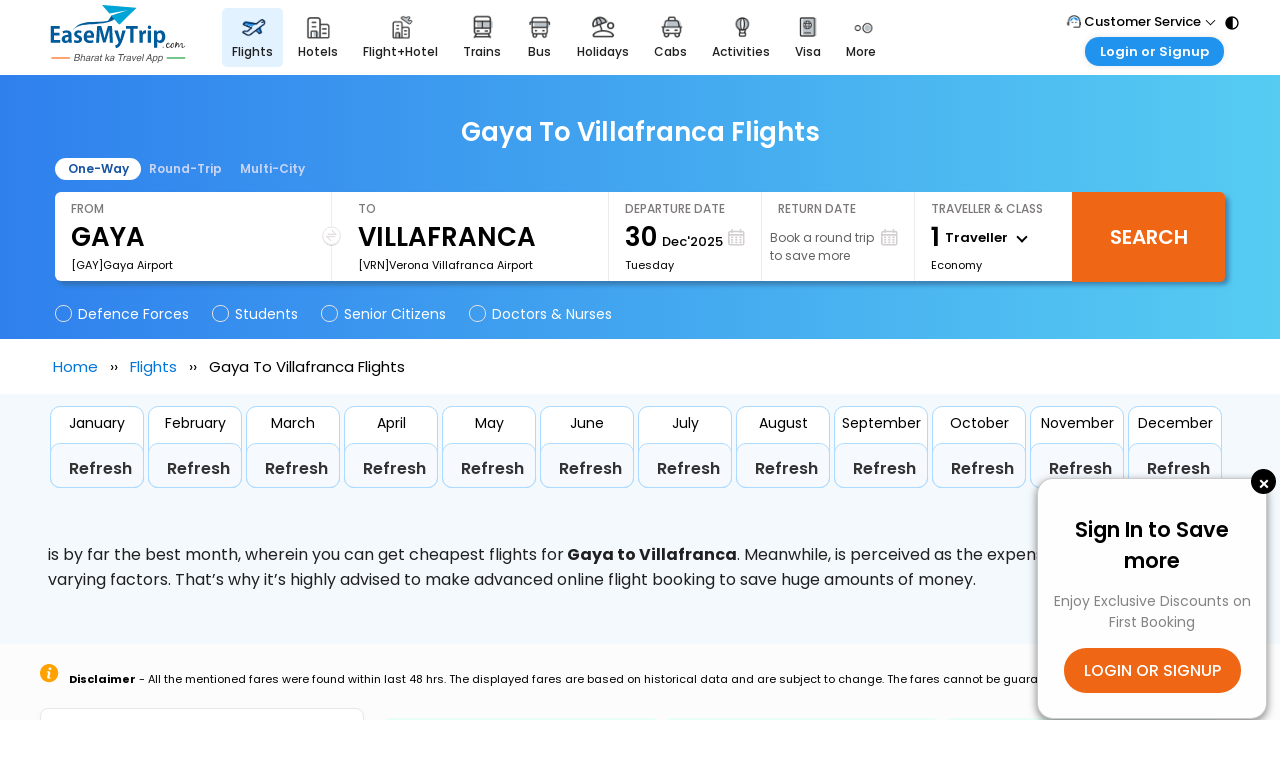

--- FILE ---
content_type: text/html; charset=utf-8
request_url: https://www.easemytrip.com/flights/gaya-gay-to-verona-vrn/
body_size: 58045
content:




<!doctype html>
<html lang="en">
<head>

    <!-- Bing Code -->
    <script>(function (w, d, t, r, u) { var f, n, i; w[u] = w[u] || [], f = function () { var o = { ti: "5662650" }; o.q = w[u], w[u] = new UET(o), w[u].push("pageLoad") }, n = d.createElement(t), n.src = r, n.async = 1, n.onload = n.onreadystatechange = function () { var s = this.readyState; s && s !== "loaded" && s !== "complete" || (f(), n.onload = n.onreadystatechange = null) }, i = d.getElementsByTagName(t)[0], i.parentNode.insertBefore(n, i) })(window, document, "script", "//bat.bing.com/bat.js", "uetq");</script>

    <meta charset="utf-8">

    <title>Book Gaya (GAY) to Villafranca (VRN) Flight Tickets | EaseMyTrip.com</title>

            <meta name="robots" content="INDEX, FOLLOW" />
            <link rel="canonical" href="https://www.easemytrip.com/flights/gaya-gay-to-verona-vrn/" />
            <meta name="description" content="Grab the best deals on Gaya (GAY) to Villafranca (VRN) flights ticket. Book now and experience a seamless travel journey.">
            <meta name="keywords" content="Gaya to Villafranca flights, GAY to VRN flights, flights from Gaya to Villafranca, flights tickets, flight to Villafranca from Gaya, easemytrip">
            <meta name="emt:product" content="flight">
            <meta property="og:title" content="Book Gaya (GAY) to Villafranca (VRN) Flight Tickets | EaseMyTrip.com" />
            <meta property="og:url" content="https://www.easemytrip.com/flights/gaya-gay-to-verona-vrn/" />
            <meta property="og:site_name" content="EaseMyTrip" />
            <meta property="fb:admins" content="185249174857504" />
            <meta property="og:image" content="https://www.easemytrip.com/images/bus-img/flight_new_OG_tag.png" />
            <meta property="og:description" content="Grab the best deals on Gaya (GAY) to Villafranca (VRN) flights ticket. Book now and experience a seamless travel journey." />
            <meta property="og:type" content="website" />
            <meta name="twitter:card" content="summary" />
            <meta name="twitter:title" content="Book Gaya (GAY) to Villafranca (VRN) Flight Tickets | EaseMyTrip.com" />
            <meta name="twitter:url" content="https://www.easemytrip.com/flights/gaya-gay-to-verona-vrn/" />
            <meta name="twitter:description" content="Grab the best deals on Gaya (GAY) to Villafranca (VRN) flights ticket. Book now and experience a seamless travel journey." />
            <meta name="twitter:image" content="https://www.easemytrip.com/images/bus-img/easemytrip-logo-144.png" />
            <meta name="twitter:creator" content="@EaseMyTrip">
            <meta name="twitter:site" content="@EaseMyTrip">
            <link rel="alternate" hreflang="x-default" href="https://www.easemytrip.com/flights/gaya-gay-to-verona-vrn/" />
            <link rel="alternate" hreflang="en-ae" href="https://www.easemytrip.ae/flights/gaya-gay-to-villafranca-vrn/" />
            <link rel="alternate" hreflang="en-gb" href="https://www.easemytrip.co.uk/flights/gaya-gay-to-villafranca-vrn/" />
            <link rel="alternate" hreflang="en-th" href="https://www.easemytrip.co.th/flights/gaya-gay-to-villafranca-vrn/" />
            <link rel="alternate" hreflang="en-in" href="https://www.easemytrip.com/flights/gaya-gay-to-verona-vrn/" />
            <meta name="viewport" content="width=device-width, initial-scale=1">



    <link href="/flights/css/new-search-engine/fs-new-style.css?v=3.51448" rel="stylesheet" />

    

    <!--End Bing Code -->
    <link href="https://www.easemytrip.com/css/new-header/new-head-style-v2.css?v=9924" rel="stylesheet" />

    <link href="https://www.easemytrip.com/css/new-footer.css" rel="stylesheet" type="text/css" />
    <link href="https://www.easemytrip.com/css/common/jquery-ui-malti.css" rel="stylesheet" />

    <link href="https://www.easemytrip.com/css/common/auto-suggest.css" rel="stylesheet" />
    <link href="https://www.easemytrip.com/css/onpage-style-new.css" rel="stylesheet" />
    <script src="https://www.easemytrip.com/scripts/libraries/1.8.3/jquery.min.js"></script>

    <script src="https://www.easemytrip.com/scripts/common/angular.min.js?v=1"></script>
    <script>
        var app = angular.module('signup', []);
    </script>
    
    
    <link href="https://www.easemytrip.com/css/new-login-flow-style.css?v=1" rel="stylesheet" />
    <script src="https://mybookings.easemytrip.com/Scripts/MyBooking/aes.js"></script>

    <script src="https://www.easemytrip.com/scripts/multi/LoginWithOTP.js?a=7412e11"></script>
    <script type="application/ld+json">
        {
        "@context": "https://schema.org",
        "@type": "BreadcrumbList",
        "itemListElement": [{
        "@type": "ListItem",
        "position": 1,
        "name": "EaseMyTrip",
        "item": "https://www.easemytrip.com"
        },{
        "@type": "ListItem",
        "position": 2,
        "name": "Flights",
        "item": "https://www.easemytrip.com/flights/"
        },{
        "@type": "ListItem",
        "position": 3,
        "name": "Gaya to Villafranca Flights"
        }]
        }
    </script>
    <script type="application/ld+json">
        {
        "@context": "https://schema.org",
        "@type": "WebPage",
            "url": "https://www.easemytrip.com/flights/gaya-gay-to-verona-vrn/",
            "headline" : "Gaya To Villafranca Flights",
            "description": "Grab the best deals on Gaya to Villafranca flights tickets. Book now and experience a seamless travel journey.",
            "name": "Book Gaya to Villafranca Flights Tickets | EaseMyTrip.com",
            "publisher":"EaseMyTrip"
        }
    </script>

    <!-- Google Tag Manager -->
    <script>
        (function (w, d, s, l, i) {
            w[l] = w[l] || [];
            w[l].push({
                'gtm.start': new Date().getTime(),
                event: 'gtm.js'
            });
            var f = d.getElementsByTagName(s)[0]
                , j = d.createElement(s)
                , dl = l != 'dataLayer' ? '&l=' + l : '';
            j.async = true;
            j.src = 'https://www.googletagmanager.com/gtm.js?id=' + i + dl;
            f.parentNode.insertBefore(j, f);
        }
        )(window, document, 'script', 'dataLayer', 'GTM-NWSP4ZN');
    </script>
    <script>
        (function (w, d, s, l, i) {
            w[l] = w[l] || []; w[l].push({
                'etm.start':
                    new Date().getTime(), event: 'etm.js'
            }); var f = d.getElementsByTagName(s)[0],
                j = d.createElement(s), dl = l != 'dataLayer' ? '&l=' + l : ''; j.async = true; j.src =
                    'https://tagmanager.easemytrip.com/tag/etm.js?id=' + i + dl; f.parentNode.insertBefore(j, f);
        })(window, document, 'script', 'dataLayer', 'EMT-543RTP');</script>
    <!-- End Google Tag Manager -->
    <!-- Facebook Pixel Code -->
    <script>
        !function (f, b, e, v, n, t, s) {
            if (f.fbq) return; n = f.fbq = function () {
                n.callMethod ?
                    n.callMethod.apply(n, arguments) : n.queue.push(arguments)
            }; if (!f._fbq) f._fbq = n;
            n.push = n; n.loaded = !0; n.version = '2.0'; n.queue = []; t = b.createElement(e); t.async = !0;
            t.src = v; s = b.getElementsByTagName(e)[0]; s.parentNode.insertBefore(t, s)
        }(window,
            document, 'script', 'https://connect.facebook.net/en_US/fbevents.js');
        fbq('init', '459289100931241'); // Insert your pixel ID here.
        fbq('track', 'PageView');
    </script>

    <script src="https://www.easemytrip.com/scripts/common/slick.js" type="text/javascript" charset="utf-8"></script>
    <script type="text/javascript">
        $(document).on('ready', function () {
            $('.one-time').slick({
                dots: false,
                infinite: false,
                speed: 300,
                slidesToShow: 7,
                slidesToScroll: 7,
                touchMove: false,
                responsive: [
                    {
                        breakpoint: 1024,
                        settings: {
                            slidesToShow: 6,
                            slidesToScroll: 6,
                            infinite: true
                            //dots: true
                        }
                    },
                    {
                        breakpoint: 600,
                        settings: {
                            slidesToShow: 5,
                            slidesToScroll: 5
                        }
                    },
                    {
                        breakpoint: 480,
                        settings: {
                            slidesToShow: 4,
                            slidesToScroll: 4
                        }
                    }
                    // You can unslick at a given breakpoint now by adding:
                    // settings: "unslick"
                    // instead of a settings object
                ]
            });
        });
    </script>

    <script>

        $.ajax({
            type: "get",
            contentType: "application/json; charset=utf-8",
            dataType: "text",
            url: "https://loginuser.easemytrip.com/api/login/LoginTemplate?id=1",
            //  data: JSON.stringify(ReqData),

            // beforeSend: function (xhr) { xhr.setRequestHeader('useridentity', Encryption(UserID + "|" + UserIp + "|" + UTY)); },
            success: function (response) {
                //document.write(response);
                $("#loaddetails").append(response);
            },

            error: function (jq, status, message) {
                alert('Status: ' + status + ' - Message: ' + message);
            }

        })

    </script>

    <style>

        ._grupbxlst {
            border: 1px solid #ffbca7;
            display: flex;
            flex-wrap: wrap;
            width: 100%;
            overflow: hidden;
            box-shadow: unset;
            margin: 15px auto;
            padding: 0;
            border-radius: 22px;
            background: #fff3ef url(https://images.emtcontent.com/emt-sale/intpaxkages.webp) no-repeat top;
            background-size: 100%;
            background-position: 0;
        }

        ._grlstttl {
            font-size: 20px;
            padding: 10px 15px;
            width: 100%;
            font-weight: 600;
            border-bottom: 2px solid #ffbca7;
            color: #EF6614;
        }

        ._grplstbx {
            padding: 0px;
            width: 100%;
            max-height: 250px;
            position: relative;
            transition: max-height 0.5s;
        }

            ._grplstbx .listing {
                border: 1px solid #e4e0e0;
                display: flex;
                flex-wrap: wrap;
                width: 98%;
                box-shadow: unset;
                margin: 15px auto;
                background: #fff;
                padding: 7px;
                border-radius: 10px;
            }

        .gradient-overlay {
            position: absolute;
            inset: 0px;
            background: linear-gradient(to top, rgb(255 255 255) 0%, rgba(255, 255, 255, 0.8) 40%, rgba(255, 255, 255, 0.4) 70%, rgba(255, 255, 255, 0) 100%);
            transition: opacity 0.4s;
            pointer-events: none;
        }

        ._grpmorlss {
            position: absolute;
            bottom: 8px;
            left: 50%;
            background: #EF6614;
            color: rgb(255, 255, 255);
            padding: 5px 10px;
            border-radius: 40px;
            cursor: pointer;
            font-size: 12px;
            z-index: 10;
            font-weight: 500;
            transform: translateX(-50%);
        }
    </style>
</head>

<body>
    <!-- Google Tag Manager (noscript) -->
    <noscript>
        <iframe src="https://www.googletagmanager.com/ns.html?id=GTM-NWSP4ZN"
                height="0" width="0" style="display:none;visibility:hidden"></iframe>
    </noscript>
    <noscript>
        <iframe src="https://www.googletagmanager.com/ns.html?id=EMT-543RTP"
                height="0" width="0" style="display:none;visibility:hidden"></iframe>
    </noscript>
    <!-- End Google Tag Manager (noscript) -->
    



<style>
    .hotel_side_pp {
        /*            background: rgba(0, 0, 0, 0.5) none repeat scroll 0 0;
            height: 100%;
            margin: 0;
            padding: 0;
            position: fixed;
            width: 100%;
            z-index: 9999;
            display: block;
            top: 0;
            left: 0;*/
    }
.cross_pp_bx {
        top: -10px;
        right: -10px;
        font-weight: 500;
        background: #000;
        border-radius: 50%;
        width: 25px;
        height: 25px;
        justify-content: center;
        align-items: center;
        position: absolute;
        font-size: 20px;
        cursor: pointer;
        color: #fff;
    }
    .side_pp_bx {
        background-color: #fefefe;
        width: 18%;
        text-align: center;
        padding: 25px 15px;
        position: fixed !important;
        top: 83%;
        right: -8%;
        margin: auto;
        transform: translate(-50%, -50%);
        border: 1px solid rgba(0, 0, 0, .2);
        border-radius: 16px;
        outline: 0;
        -webkit-box-shadow: 0 3px 9px rgb(0 0 0 / 50%);
        box-shadow: 0 3px 9px rgb(0 0 0 / 50%);
        display: flex;
        flex-direction: column;
        align-items: center;
        z-index: 99;
    }


    ._f18 {
        font-size: 18px;
        font-weight: 500;
    }

    ._f15 {
        display: flex;
        margin: 10px 0;
        font-weight: 600;
        font-size: 21px;
    }

    ._f14 {
        color: #848484;
        display: flex;
        margin: 15px 0;
        font-size: 14px;
    }

    .cll_btn {
        background: #ef6614;
        display: flex;
        align-items: center;
        justify-content: space-between;
        padding: 10px 20px;
        border-radius: 50px;
        color: #fff;
        cursor: pointer;
        font-size: 16px;
        font-weight: 500;
    }

        .cll_btn img {
            width: 15px;
            margin-right: 10px;
        }

    ._canbtn {
        display: flex;
        margin-top: 15px;
        color: #2196F3;
        font-size: 14px;
        width: 100%;
        align-items: center;
        justify-content: center;
    }
</style>

<script>
    $(function () {
        $("#datepicker").datepicker();
    });
</script>
<div class="hotel_side_pp" id="hotel_side">
    <div class="side_pp_bx">
        <a class="cross_pp_bx">&times;</a>
        <div class="_f18"></div>
        
        <div id="loginheading"></div>
        <div>
            <div class="cll_btn" onclick="loginOrSignUp()">
                LOGIN OR SIGNUP
            </div>
        </div>

    </div>
</div>
<script>
    function CallPopup() {
        document.querySelector(".cross_pp_bx").addEventListener("click", function () {
            document.querySelector(".hotel_side_pp").style.display = "none";
        });
        document.querySelector(".cll_btn").addEventListener("click", function () {
            document.querySelector(".hotel_side_pp").style.display = "none";
        });
    }

    CallPopup();
</script>

<script>
    if (window.location.href.includes(".uk")) {
        document.getElementById("loginheading").innerHTML =
            '<div class="_f15">Check-out Your Flight!</div> <div class="_f14"> Click on Login / signup to manage your flight bookings </div>'
    }
    else {
        document.getElementById("loginheading").innerHTML =
            '<div class="_f15">Sign In to Save more</div> <div class="_f14"> Enjoy Exclusive Discounts on First Booking</div>'
    }
</script>
<script>
  function loginOrSignUp() {
    document.getElementById("mainlogin").style.display = "block";
    document.getElementById("lgnBox").style.display = "block";
  }
</script>



    <form runat="server" id="frmHome">
        <input name="SearchType" type="hidden" id="SearchType" value="Oneway" />
        <input type="hidden" id="JournyType" value="Dom" runat="server" />
        <input type="hidden" id="hddSegkey" name="hddSegkey" />
        
        <input type="hidden" id="hddCurentDate" />
        <div class="overlaybg1" id="overlaybg1" style="display:none"></div>
        <input type="hidden" id="hdnAutoFill" />


        <input type="hidden" id="hdnSource" value="GAY-Gaya,India" />
        <input type="hidden" id="hdnSourceShow" value="GAYA(GAY)" />
        <input type="hidden" id="hdnSourceAirport" value="Gaya Airport" />
        <input type="hidden" id="hdnDestination" value="VRN-Villafranca,Italy" />
        <input type="hidden" id="hdnDestinationShow" value="VILLAFRANCA(VRN)" />
        <input type="hidden" id="hdnDestinationAirport" value="Verona Villafranca Airport" />
        <!--mobile view-->

        
<link href="https://css.emtcontent.com/common/desktopmenulogin_nw.css?v=9f" rel="stylesheet" />
<script src="https://mybookings.easemytrip.com/Scripts/MyBooking/aes.js" async></script>

<script src="https://www.easemytrip.com/scripts/common/angular.min.js?v=1"></script>
<link href="https://www.easemytrip.com/css/menu.css?v=2.1.18abeert" rel="stylesheet">
<script src="https://www.easemytrip.com/scripts/gi.js?v=3333399"></script>
<script src="https://www.easemytrip.com/scripts/newloginCommon_captcha_NewHeader.js?v=777.3dpddddjnjhjhdd2" async=""></script>


<style>
    .newHeaderLogo {
        height: 58px;
        width: 156px;
        display: inline-block;
        background: url(https://www.easemytrip.com/images/brandlogo/emtlogo_new8.svg) 50% no-repeat;
        background-size: 138px 58px;
    }

    .newHeaderLogoAE {
        height: 53px;
        width: 156px;
        display: inline-block;
        background: url(https://www.easemytrip.ae/img/emt-logo-ae.svg) 50% no-repeat;
        background-size: 138px 54px;
    }

    .newHeaderLogoTH {
        height: 53px;
        width: 156px;
        display: inline-block;
        background: url(https://www.easemytrip.com/images/brandlogo/emt-logo-thb.svg) 50% no-repeat;
        background-size: 164px 50px;
    }

    .newHeaderLogoUK {
        height: 53px;
        width: 156px;
        display: inline-block;
        background: url(https://www.easemytrip.co.uk/images/brandlogo/emt-logo-uk.svg) 50% no-repeat;
        background-size: 167px 54px;
    }

    .newHeaderLogoUS {
        height: 53px;
        width: 156px;
        display: inline-block;
        background: url(https://www.easemytrip.us/images/brandlogo/emt-logo-us.svg) 50% no-repeat;
        background-size: 167px 54px;
    }
</style>


<div ng-app="signup" ng-controller="SigninController">
    <input id="hdnInputToken" type="hidden" value="" autocomplete="off">
    <section>

        <div id="crpmenu" class="s-mn_btn" style="display:none;position:absolute;left:10px;top:10px;">
            <span class="hem_brg">
                <img src="https://www.easemytrip.com/agents/Content/imgnew/side-menu.svg">
            </span>
            <!-- span class="hem_brg"><span class="line_o"></span><span class="line_o"></span><span class="line_o"></span></span -->
        </div>

        <div class="_innerWrap">
            <div class="_onerohdr">
                <div class="emt_header">
                    <a href="https://www.easemytrip.com" title="EaseMyTrip" class="emt_logo"><i class="newHeaderLogo"></i></a>
                </div>
                <div class="emt_midside">
                    <div class="_listrwmenu">
                        <ul>
                            <li>





                                <a href="https://www.easemytrip.com/flights.html" class="_actvrmenu">
                                    <span class="meuicowidth flightmenuico"></span><span>FLIGHTS</span>
                                </a>
                            </li>
                            <li>





                                <a href="https://www.easemytrip.com/hotels/" class="">
                                    <span class="meuicowidth hotelmenuico"></span><span>HOTELS</span>
                                </a>
                            </li>
                            <li>





                                <a href="https://fph.easemytrip.com/" class="">
                                    <span class="meuicowidth fphmenuico"></span><span>FLIGHT+HOTEL</span>
                                </a>
                            </li>
                            <li>





                                <a href="https://www.easemytrip.com/railways/" class="">
                                    <span class="meuicowidth trainmenuico"></span><span>TRAINS</span>
                                </a>
                            </li>
                            <li>





                                <a href="https://www.easemytrip.com/bus/" class="">
                                    <span class="meuicowidth busmenuico"></span><span>BUS</span>
                                </a>
                            </li>
                            <li>





                                <a href="https://www.easemytrip.com/holidays/" class="">
                                    <span class="meuicowidth holidaymenuico"></span><span>HOLIDAYS</span>
                                </a>
                            </li>
                            <li>





                                <a href="https://www.easemytrip.com/cabs/" class="">
                                    <span class="meuicowidth cabmenuico"></span><span>CABS</span>
                                </a>
                            </li>
                            <li>





                                <a href="https://www.easemytrip.com/activities/" class="">
                                    <span class="meuicowidth actvitymenuico"></span><span>Activities</span>
                                </a>
                            </li>
                            <li>



                                <a href="https://www.easemytrip.com/visa-booking/" class="">
                                    <span class="meuicowidth visa-roicon2"></span><span>Visa</span>
                                </a>
                            </li>
                            <li class="_subheaderlink">
                                <a><span class="meuicowidth moremenuico"></span><span>More</span></a>

                                <div class="_dropdownromenu">
                                    <a target="_blank" class="_drpdubro" href="https://www.easemytripcards.com/?_gl=1*h62m6c*_gcl_aw*R0NMLjE3MzU1NDI0OTEuQ2p3S0NBaUFnOFM3QmhBVEVpd0FPMi1SNnE1YzBsRFZOMVJpOVFldHZhWll0eHRlVGRUNmwxWEpfelBzYnV1NXBDWWd4am1IMjhpNUx4b0NQNGtRQXZEX0J3RQ..*_gcl_au*MTYxODg2MzAzNS4xNzM1MjE4OTEx">
                                        <span class="menuropos emtcards-roico"></span>
                                        <span class="_romnutxt">
                                            <span class="fnt14">EaseMyTrip Cards <span class="newtagsubmenu "></span></span>
                                            <span class="fnt12">Apply now to get Rewards</span>
                                        </span>
                                    </a>
                                    <a target="_blank" class="_drpdubro" href="https://www.easyeloped.com/?_gl=1*1w6rdme*_gcl_aw*R0NMLjE3MzU1NDI0OTEuQ2p3S0NBaUFnOFM3QmhBVEVpd0FPMi1SNnE1YzBsRFZOMVJpOVFldHZhWll0eHRlVGRUNmwxWEpfelBzYnV1NXBDWWd4am1IMjhpNUx4b0NQNGtRQXZEX0J3RQ..*_gcl_au*MTYxODg2MzAzNS4xNzM1MjE4OTEx">
                                        <span class="menuropos easyeloped-roico"></span>
                                        <span class="_romnutxt">
                                            <span class="fnt14">EasyEloped </span>
                                            <span class="fnt12">For Romantic Getaways</span>
                                        </span>
                                    </a>
                                    <a target="_blank" class="_drpdubro" href="https://www.easydarshan.com/">
                                        <span class="menuropos easydarshan-roico"></span>
                                        <span class="_romnutxt">
                                            <span class="fnt14">EasyDarshan</span>
                                            <span class="fnt12">Spiritual Tours in India</span>
                                        </span>
                                    </a>
                                    <div class="_drpdubro showmenu">
                                        <span class="menuropos airport-roico"></span>
                                        <span class="_romnutxt">
                                            <span class="fnt14">Airport service</span>
                                            <span class="fnt12">Enjoy airport service</span>
                                            <i class="_downroarwnwx" style="margin-top: 8px;"></i>
                                        </span>
                                        <div class="clr"></div>
                                        <a class="_drpdubrov2 viewmenu" id="dfree" style="display: none;" target="_new" href="https://easemytrip.adanione.com/duty-free">
                                            <span class="_romnutxt">
                                                <i class="dott"></i>
                                                <span class="fnt14">Duty free</span>
                                            </span>
                                        </a>
                                    </div>
                                    <a class="_drpdubro" href="https://www.easemytrip.com/giftcard/">
                                        <span class="menuropos giftcard-roico"></span>
                                        <span class="_romnutxt">
                                            <span class="fnt14">Gift Card</span>
                                            <span class="fnt12">Buy giftcards here</span>
                                        </span>
                                    </a>
                                    <a class="_drpdubro" href="https://www.easemytrip.com/deals.html">
                                        <span class="menuropos offers-roico"></span>
                                        <span class="_romnutxt">
                                            <span class="fnt14">Offers</span>
                                            <span class="fnt12">Check Best latest offers</span>
                                        </span>
                                    </a>


                                </div>

                            </li>
                        </ul>
                    </div>
                </div>


                <div class="emt_listrgt">

                    <div class="rgtseclag">

                        <div class="_mnurobx">
                            <div class="_subheaderlink">
                                <div class="supportusrico"></div>
                                <span>Customer Service </span><i class="_downroarw"></i>

                                <div class="_dropdownromenu">
                                    <a class="_drpdubro">
                                        <span class="menuropos callsupport-roico"></span>
                                        <span class="_romnutxt">
                                            <span class="fnt14">Call Support</span>
                                            <span class="fnt12 _clrblu">Tel : 011 - 43131313, 43030303</span>
                                        </span>
                                    </a>
                                    <a class="_drpdubro">
                                        <span class="menuropos mailsupport-roico"></span>
                                        <span class="_romnutxt">
                                            <span class="fnt14">Mail Support</span>
                                            <span class="fnt12 _clrblu">Care@easemytrip.com</span>
                                        </span>
                                    </a>
                                </div>
                            </div>
                        </div>



                        


                    </div>
                    <div class="_signuppnl _subheaderlink" id="divSignInPnl">
                        <!-- <a class="_btnclick">Login or Signup</a> -->
                        <a class="_btnclick">
                            <span id="">Login or Signup</span>

                        </a>
                        <div class="_dropdownromenu">

                            <a class="_drpdubro log">
                                <span class="menuropos custlog-roico"></span>
                                <span class="_romnutxt" id="shwlogn">
                                    <span class="fnt14">Customer Login</span>
                                    <span class="fnt12">Login & check bookings</span>
                                </span>
                            </a>
                            <a class="_drpdubro" href="https://www.easemytrip.com/corporate/">
                                <span class="menuropos corplog-roico"></span>
                                <span class="_romnutxt">
                                    <span class="fnt14">Corporate Travel</span>
                                    <span class="fnt12">Login corporate account</span>
                                </span>
                            </a>
                            <a class="_drpdubro" href="https://www.easemytrip.com/agents/">
                                <span class="menuropos agntlog-roico"></span>
                                <span class="_romnutxt">
                                    <span class="fnt14">Agent Login</span>
                                    <span class="fnt12">Login your agent account</span>
                                </span>
                            </a>
                            <a class="_drpdubro" href="https://mybookings.easemytrip.com/">
                                <span class="menuropos mybooking-roico"></span>
                                <span class="_romnutxt">
                                    <span class="fnt14">My Booking</span>
                                    <span class="fnt12">Manage your bookings here</span>
                                </span>
                            </a>
                        </div>
                    </div>



                    <div id="spnLogoutPnl" class="_mnurobx logedrobg" style="display:none;">
                        <div class="_subheaderlink">
                            <div class="logrousrico"></div>
                            <!-- <span>Hi, Rohan</span><i class="_downroarw"></i> -->
                            <span id="spnLgnWelcome" style="display:none;">Hi, </span>
                            <span id="welcome-det-User" style="display:none;">abc</span><i class="_downroarw"></i>
                            <div class="_dropdownromenu b2cpanel">
                                <a class="_drpdubro" href="https://mybookings.easemytrip.com/MyBooking/Profile?_gl=1*ouq9ai*_ga*Njg0NTYxODg0LjE2OTU5MDYyNTU.*_ga_328ZMQHY8M*MTcwMjk2NTQ0Ny41OS4xLjE3MDI5NjkyNjMuNTkuMC4w">
                                    <span class="menuropos myprofile-roico"></span>
                                    <span class="_romnutxt">
                                        <span class="fnt14">My Profile</span>
                                        <span class="fnt12">Manage your profile, and password</span>
                                    </span>
                                </a>
                                <a class="_drpdubro" href="https://mybookings.easemytrip.com/MyBooking/profile?wallet">
                                    <span class="menuropos emtwallet-roico"></span>
                                    <span class="_romnutxt">
                                        <span class="fnt14">EMT Wallet</span>
                                        <span class="fnt12">Use your wallet money to avail disounts</span>
                                    </span>
                                </a>
                                <a class="_drpdubro" href="https://mybookings.easemytrip.com/">
                                    <span class="menuropos mybooking-roico"></span>
                                    <span class="_romnutxt">
                                        <span class="fnt14">My Booking</span>
                                        <span class="fnt12">Manage your bookings here</span>
                                    </span>
                                </a>
                                <a class="_drpdubro LogOut" ng-click="LogOut()">
                                    <span class="menuropos logout-roico"></span>
                                    <span class="_romnutxt">
                                        <span class="fnt14">Log Out</span>
                                        <span class="fnt12">Logout your profile</span>
                                    </span>
                                </a>
                            </div>
                            <div class="_dropdownromenu" style="display:none" id="divB2BAgent">
                                <a class="_drpdubro" id="HAGCode">YOGI</a>
                                <a class="_drpdubro">
                                    <span class="menuropos emtwallet-roico"></span>
                                    <span class="_romnutxt">
                                        <span class="fnt14">A/C Balance</span>
                                        <span class="rupeb2b">
                                            <img src="https://flight.easemytrip.com/Content/img/inr-hotel-tab.png" alt="rupee" class="rupeeIcnb2b">
                                            <span class="wallet-amt" id="HABal">546546</span>
                                        </span>
                                    </span>
                                </a>
                                <a class="_drpdubro" href="https://mybookings.easemytrip.com/">
                                    <span class="menuropos mybooking-roico"></span>
                                    <span class="_romnutxt">
                                        <span class="fnt14">Statement Balance</span>
                                        <span class="rupeb2b">
                                            <img src="https://flight.easemytrip.com/Content/img/inr-hotel-tab.png" alt="rupee" class="rupeeIcnb2b">
                                            <span class="wallet-amt" id="HSbal">354546</span>
                                        </span>
                                    </span>
                                </a>
                                <a class="_drpdubro LogOut" ng-click="LogOut()">
                                    <span class="menuropos logout-roico"></span>
                                    <span class="_romnutxt">
                                        <span class="fnt14">Log Out</span>
                                        <span class="fnt12">Logout your profile</span>
                                    </span>
                                </a>
                            </div>
                        </div>
                    </div>

                </div>
				<div class="nw_subheaderlink flxstrt cntdv">
							<a id="contrastToggle" class="nw_subheaderlink_btn" style="margin-right:0">
							<img id="contrastIcon" src="https://images.emtcontent.com/nwhomfiles/contrast-icon.svg" style="width:16px;height:16px;cursor:pointer;margin-bottom: 23px;" alt="Toggle contrast mode" title="Switch to high contrast mode">
							</a>                               
                        </div>
						
            </div>

        </div>
    </section>

    <div>

        
<meta name="google-signin-client_id" content="966818576504-3v72oi4cu74thiful78cuub025qrg1tm.apps.googleusercontent.com">
<script src="https://apis.google.com/js/platform.js" async defer></script>
<div id="mainlogin" style="display:none;" ng-controller="SigninController">

    <div class="_newlognsec">
        <div class="_newbglog">
            <div class="_loglft">

                <div id="homepage-slider" class="st-slider">
	<input type="radio" class="cs_anchor radio" name="slider" id="slide1"  />
	<input type="radio" class="cs_anchor radio" name="slider" id="slide2" />
	<input type="radio" class="cs_anchor radio slhide" name="slider" id="slide3" />
	<input type="radio" class="cs_anchor radio slhide" name="slider" id="slide4" />
    <input type="radio" class="cs_anchor radio" name="slider" id="play1" checked="" />
	

    <div class="images login-slider">
       <div class="images-inner slide-box">
        <div class="image-slide logbgA">
  			<div class="slide-logbox">
				<div>
				<div class="_loghdr">Enjoy Massive Savings</div>
				<div class="_logpra">With Discounted Fares on Flight<br> Bookings.</div>
				</div>       
				<div class="_logimg"><img src="https://images.emtcontent.com/common/flightpopico1.png" alt="Flight" ></div> 
			</div>        
        </div>
        <div class="image-slide logbgB slide-box">
 			<div class="slide-logbox">
				<div>
				<div class="_loghdr">Check-in to Savings!</div>
				<div class="_logpra">Book Your Favorite Hotel Now at <br>Exclusive Prices.</div>
				</div>         
				<div class="_logimg"><img src="https://images.emtcontent.com/common/hotelpopico.png" alt="Hotel" ></div>
			</div>         
        </div>
        <div class="image-slide logbgC slide-box slhide">
 			<div class="slide-logbox">
				<div>
				<div class="_loghdr">Exclusive Bus Deal!</div>
				<div class="_logpra">Unlock Special Discounts on Bus <br>Bookings.</div>
				</div>         
				<div class="_logimg"><img src="https://images.emtcontent.com/common/buspopico.png" alt="Bus" width="120"></div>
			</div>         
        </div>
		<div class="image-slide logbgD slide-box slhide">
 			<div class="slide-logbox">
				<div>
				<div class="_loghdr">Invite & Earn!</div>
				<div class="_logpra">Invite Your Friends & Get Up to INR 2000*<br> In Your EMT Wallet.</div>
				</div>         
				<div class="_logimg"><img src="https://images.emtcontent.com/common/invite-earn-icon.png" alt="Invite" ></div>
			</div>         
        </div>


      </div>
    </div>  
    <div class="labels">
        <div class="fake-radio">
          <label for="slide1" class="radio-btn"></label>
          <label for="slide2" class="radio-btn"></label>
          <label for="slide3" class="radio-btn slhide"></label>
		  <label for="slide4" class="radio-btn slhide"></label>
        </div>
    </div>
</div>



            </div>
            <div class="_logrgt">

                <div class="" id="lgnBox" style="display:none;">
                    <div class="_logmain_frm">
                        <div class="_ttl_sec">
                            <div class="_ttl_hd">Login or Create an account</div>
                            <div class="_crosslog" onclick="Popup()">&times;</div>
                            <div class="clr"></div>
                        </div>
                        <div class="_inpwdth">
                            <div class="input-log">
                                <div class="intl-tel-input" ng-show="IsMobile">
                                    <div class="flag-country f16">
                                        <div class="select-countrycode">
                                            <div class="selected-flag"><div class="flag in"><div class="down-arrow"></div></div></div>
                                            <span class="ctycode">+91</span>
                                        </div>
                                        <div class="country-listbx" style="display:none">
                                            <ul class="country-list"><li class="country" data-dial-code="93" data-country-code="af"><div class="flag af"></div><span class="country-name">Afghanistan</span><span class="dial-code">+93</span></li><li class="country" data-dial-code="355" data-country-code="al"><div class="flag al"></div><span class="country-name">Albania</span><span class="dial-code">+355</span></li><li class="country" data-dial-code="213" data-country-code="dz"><div class="flag dz"></div><span class="country-name">Algeria</span><span class="dial-code">+213</span></li><li class="country" data-dial-code="1684" data-country-code="as"><div class="flag as"></div><span class="country-name">American Samoa</span><span class="dial-code">+1684</span></li><li class="country" data-dial-code="376" data-country-code="ad"><div class="flag ad"></div><span class="country-name">Andorra</span><span class="dial-code">+376</span></li><li class="country" data-dial-code="244" data-country-code="ao"><div class="flag ao"></div><span class="country-name">Angola</span><span class="dial-code">+244</span></li><li class="country" data-dial-code="1264" data-country-code="ai"><div class="flag ai"></div><span class="country-name">Anguilla</span><span class="dial-code">+1264</span></li><li class="country" data-dial-code="1268" data-country-code="ag"><div class="flag ag"></div><span class="country-name">Antigua and Barbuda</span><span class="dial-code">+1268</span></li><li class="country" data-dial-code="54" data-country-code="ar"><div class="flag ar"></div><span class="country-name">Argentina</span><span class="dial-code">+54</span></li><li class="country" data-dial-code="374" data-country-code="am"><div class="flag am"></div><span class="country-name">Armenia</span><span class="dial-code">+374</span></li><li class="country" data-dial-code="297" data-country-code="aw"><div class="flag aw"></div><span class="country-name">Aruba</span><span class="dial-code">+297</span></li><li class="country" data-dial-code="61" data-country-code="au"><div class="flag au"></div><span class="country-name">Australia</span><span class="dial-code">+61</span></li><li class="country" data-dial-code="43" data-country-code="at"><div class="flag at"></div><span class="country-name">Austria</span><span class="dial-code">+43</span></li><li class="country" data-dial-code="994" data-country-code="az"><div class="flag az"></div><span class="country-name">Azerbaijan</span><span class="dial-code">+994</span></li><li class="country" data-dial-code="1242" data-country-code="bs"><div class="flag bs"></div><span class="country-name">Bahamas</span><span class="dial-code">+1242</span></li><li class="country" data-dial-code="973" data-country-code="bh"><div class="flag bh"></div><span class="country-name">Bahrain</span><span class="dial-code">+973</span></li><li class="country" data-dial-code="880" data-country-code="bd"><div class="flag bd"></div><span class="country-name">Bangladesh</span><span class="dial-code">+880</span></li><li class="country" data-dial-code="1246" data-country-code="bb"><div class="flag bb"></div><span class="country-name">Barbados</span><span class="dial-code">+1246</span></li><li class="country" data-dial-code="375" data-country-code="by"><div class="flag by"></div><span class="country-name">Belarus</span><span class="dial-code">+375</span></li><li class="country" data-dial-code="32" data-country-code="be"><div class="flag be"></div><span class="country-name">Belgium</span><span class="dial-code">+32</span></li><li class="country" data-dial-code="501" data-country-code="bz"><div class="flag bz"></div><span class="country-name">Belize</span><span class="dial-code">+501</span></li><li class="country" data-dial-code="229" data-country-code="bj"><div class="flag bj"></div><span class="country-name">Benin</span><span class="dial-code">+229</span></li><li class="country" data-dial-code="1441" data-country-code="bm"><div class="flag bm"></div><span class="country-name">Bermuda</span><span class="dial-code">+1441</span></li><li class="country" data-dial-code="975" data-country-code="bt"><div class="flag bt"></div><span class="country-name">Bhutan</span><span class="dial-code">+975</span></li><li class="country" data-dial-code="591" data-country-code="bo"><div class="flag bo"></div><span class="country-name">Bolivia</span><span class="dial-code">+591</span></li><li class="country" data-dial-code="387" data-country-code="ba"><div class="flag ba"></div><span class="country-name">Bosnia and Herzegovina</span><span class="dial-code">+387</span></li><li class="country" data-dial-code="267" data-country-code="bw"><div class="flag bw"></div><span class="country-name">Botswana</span><span class="dial-code">+267</span></li><li class="country" data-dial-code="55" data-country-code="br"><div class="flag br"></div><span class="country-name">Brazil</span><span class="dial-code">+55</span></li><li class="country" data-dial-code="673" data-country-code="bn"><div class="flag bn"></div><span class="country-name">Brunei Darussalam</span><span class="dial-code">+673</span></li><li class="country" data-dial-code="359" data-country-code="bg"><div class="flag bg"></div><span class="country-name">Bulgaria</span><span class="dial-code">+359</span></li><li class="country" data-dial-code="226" data-country-code="bf"><div class="flag bf"></div><span class="country-name">Burkina Faso</span><span class="dial-code">+226</span></li><li class="country" data-dial-code="257" data-country-code="bi"><div class="flag bi"></div><span class="country-name">Burundi</span><span class="dial-code">+257</span></li><li class="country" data-dial-code="855" data-country-code="kh"><div class="flag kh"></div><span class="country-name">Cambodia</span><span class="dial-code">+855</span></li><li class="country" data-dial-code="237" data-country-code="cm"><div class="flag cm"></div><span class="country-name">Cameroon</span><span class="dial-code">+237</span></li><li class="country" data-dial-code="1" data-country-code="ca"><div class="flag ca"></div><span class="country-name">Canada</span><span class="dial-code">+1</span></li><li class="country" data-dial-code="238" data-country-code="cv"><div class="flag cv"></div><span class="country-name">Cape Verde</span><span class="dial-code">+238</span></li><li class="country" data-dial-code="1345" data-country-code="ky"><div class="flag ky"></div><span class="country-name">Cayman Islands</span><span class="dial-code">+1345</span></li><li class="country" data-dial-code="236" data-country-code="cf"><div class="flag cf"></div><span class="country-name">Central African Republic</span><span class="dial-code">+236</span></li><li class="country" data-dial-code="235" data-country-code="td"><div class="flag td"></div><span class="country-name">Chad</span><span class="dial-code">+235</span></li><li class="country" data-dial-code="56" data-country-code="cl"><div class="flag cl"></div><span class="country-name">Chile</span><span class="dial-code">+56</span></li><li class="country" data-dial-code="86" data-country-code="cn"><div class="flag cn"></div><span class="country-name">China</span><span class="dial-code">+86</span></li><li class="country" data-dial-code="57" data-country-code="co"><div class="flag co"></div><span class="country-name">Colombia</span><span class="dial-code">+57</span></li><li class="country" data-dial-code="269" data-country-code="km"><div class="flag km"></div><span class="country-name">Comoros</span><span class="dial-code">+269</span></li><li class="country" data-dial-code="243" data-country-code="cd"><div class="flag cd"></div><span class="country-name">Congo (DRC)</span><span class="dial-code">+243</span></li><li class="country" data-dial-code="242" data-country-code="cg"><div class="flag cg"></div><span class="country-name">Congo (Republic)</span><span class="dial-code">+242</span></li><li class="country" data-dial-code="682" data-country-code="ck"><div class="flag ck"></div><span class="country-name">Cook Islands</span><span class="dial-code">+682</span></li><li class="country" data-dial-code="506" data-country-code="cr"><div class="flag cr"></div><span class="country-name">Costa Rica</span><span class="dial-code">+506</span></li><li class="country" data-dial-code="225" data-country-code="ci"><div class="flag ci"></div><span class="country-name">Côte d'Ivoire</span><span class="dial-code">+225</span></li><li class="country" data-dial-code="385" data-country-code="hr"><div class="flag hr"></div><span class="country-name">Croatia</span><span class="dial-code">+385</span></li><li class="country" data-dial-code="53" data-country-code="cu"><div class="flag cu"></div><span class="country-name">Cuba</span><span class="dial-code">+53</span></li><li class="country" data-dial-code="357" data-country-code="cy"><div class="flag cy"></div><span class="country-name">Cyprus</span><span class="dial-code">+357</span></li><li class="country" data-dial-code="420" data-country-code="cz"><div class="flag cz"></div><span class="country-name">Czech Republic</span><span class="dial-code">+420</span></li><li class="country" data-dial-code="45" data-country-code="dk"><div class="flag dk"></div><span class="country-name">Denmark</span><span class="dial-code">+45</span></li><li class="country" data-dial-code="253" data-country-code="dj"><div class="flag dj"></div><span class="country-name">Djibouti</span><span class="dial-code">+253</span></li><li class="country" data-dial-code="1767" data-country-code="dm"><div class="flag dm"></div><span class="country-name">Dominica</span><span class="dial-code">+1767</span></li><li class="country" data-dial-code="1809" data-country-code="do"><div class="flag do"></div><span class="country-name">Dominican Republic</span><span class="dial-code">+1809</span></li><li class="country" data-dial-code="593" data-country-code="ec"><div class="flag ec"></div><span class="country-name">Ecuador</span><span class="dial-code">+593</span></li><li class="country" data-dial-code="20" data-country-code="eg"><div class="flag eg"></div><span class="country-name">Egypt</span><span class="dial-code">+20</span></li><li class="country" data-dial-code="503" data-country-code="sv"><div class="flag sv"></div><span class="country-name">El Salvador</span><span class="dial-code">+503</span></li><li class="country" data-dial-code="240" data-country-code="gq"><div class="flag gq"></div><span class="country-name">Equatorial Guinea</span><span class="dial-code">+240</span></li><li class="country" data-dial-code="291" data-country-code="er"><div class="flag er"></div><span class="country-name">Eritrea</span><span class="dial-code">+291</span></li><li class="country" data-dial-code="372" data-country-code="ee"><div class="flag ee"></div><span class="country-name">Estonia</span><span class="dial-code">+372</span></li><li class="country" data-dial-code="251" data-country-code="et"><div class="flag et"></div><span class="country-name">Ethiopia</span><span class="dial-code">+251</span></li><li class="country" data-dial-code="298" data-country-code="fo"><div class="flag fo"></div><span class="country-name">Faroe Islands</span><span class="dial-code">+298</span></li><li class="country" data-dial-code="679" data-country-code="fj"><div class="flag fj"></div><span class="country-name">Fiji</span><span class="dial-code">+679</span></li><li class="country" data-dial-code="358" data-country-code="fi"><div class="flag fi"></div><span class="country-name">Finland</span><span class="dial-code">+358</span></li><li class="country" data-dial-code="33" data-country-code="fr"><div class="flag fr"></div><span class="country-name">France</span><span class="dial-code">+33</span></li><li class="country" data-dial-code="689" data-country-code="pf"><div class="flag pf"></div><span class="country-name">French Polynesia</span><span class="dial-code">+689</span></li><li class="country" data-dial-code="241" data-country-code="ga"><div class="flag ga"></div><span class="country-name">Gabon</span><span class="dial-code">+241</span></li><li class="country" data-dial-code="220" data-country-code="gm"><div class="flag gm"></div><span class="country-name">Gambia</span><span class="dial-code">+220</span></li><li class="country" data-dial-code="995" data-country-code="ge"><div class="flag ge"></div><span class="country-name">Georgia</span><span class="dial-code">+995</span></li><li class="country" data-dial-code="49" data-country-code="de"><div class="flag de"></div><span class="country-name">Germany</span><span class="dial-code">+49</span></li><li class="country" data-dial-code="233" data-country-code="gh"><div class="flag gh"></div><span class="country-name">Ghana</span><span class="dial-code">+233</span></li><li class="country" data-dial-code="350" data-country-code="gi"><div class="flag gi"></div><span class="country-name">Gibraltar</span><span class="dial-code">+350</span></li><li class="country" data-dial-code="30" data-country-code="gr"><div class="flag gr"></div><span class="country-name">Greece</span><span class="dial-code">+30</span></li><li class="country" data-dial-code="299" data-country-code="gl"><div class="flag gl"></div><span class="country-name">Greenland</span><span class="dial-code">+299</span></li><li class="country" data-dial-code="1473" data-country-code="gd"><div class="flag gd"></div><span class="country-name">Grenada</span><span class="dial-code">+1473</span></li><li class="country" data-dial-code="590" data-country-code="gp"><div class="flag gp"></div><span class="country-name">Guadeloupe</span><span class="dial-code">+590</span></li><li class="country" data-dial-code="1671" data-country-code="gu"><div class="flag gu"></div><span class="country-name">Guam</span><span class="dial-code">+1671</span></li><li class="country" data-dial-code="502" data-country-code="gt"><div class="flag gt"></div><span class="country-name">Guatemala</span><span class="dial-code">+502</span></li><li class="country" data-dial-code="44" data-country-code="gg"><div class="flag gg"></div><span class="country-name">Guernsey</span><span class="dial-code">+44</span></li><li class="country" data-dial-code="224" data-country-code="gn"><div class="flag gn"></div><span class="country-name">Guinea</span><span class="dial-code">+224</span></li><li class="country" data-dial-code="245" data-country-code="gw"><div class="flag gw"></div><span class="country-name">Guinea-Bissau</span><span class="dial-code">+245</span></li><li class="country" data-dial-code="592" data-country-code="gy"><div class="flag gy"></div><span class="country-name">Guyana</span><span class="dial-code">+592</span></li><li class="country" data-dial-code="509" data-country-code="ht"><div class="flag ht"></div><span class="country-name">Haiti</span><span class="dial-code">+509</span></li><li class="country" data-dial-code="504" data-country-code="hn"><div class="flag hn"></div><span class="country-name">Honduras</span><span class="dial-code">+504</span></li><li class="country" data-dial-code="852" data-country-code="hk"><div class="flag hk"></div><span class="country-name">Hong Kong</span><span class="dial-code">+852</span></li><li class="country" data-dial-code="36" data-country-code="hu"><div class="flag hu"></div><span class="country-name">Hungary</span><span class="dial-code">+36</span></li><li class="country" data-dial-code="354" data-country-code="is"><div class="flag is"></div><span class="country-name">Iceland</span><span class="dial-code">+354</span></li><li class="country" data-dial-code="91" data-country-code="in"><div class="flag in"></div><span class="country-name">India</span><span class="dial-code">+91</span></li><li class="country" data-dial-code="62" data-country-code="id"><div class="flag id"></div><span class="country-name">Indonesia</span><span class="dial-code">+62</span></li><li class="country" data-dial-code="98" data-country-code="ir"><div class="flag ir"></div><span class="country-name">Iran</span><span class="dial-code">+98</span></li><li class="country" data-dial-code="964" data-country-code="iq"><div class="flag iq"></div><span class="country-name">Iraq</span><span class="dial-code">+964</span></li><li class="country" data-dial-code="353" data-country-code="ie"><div class="flag ie"></div><span class="country-name">Ireland</span><span class="dial-code">+353</span></li><li class="country" data-dial-code="44" data-country-code="im"><div class="flag im"></div><span class="country-name">Isle of Man</span><span class="dial-code">+44</span></li><li class="country" data-dial-code="972" data-country-code="il"><div class="flag il"></div><span class="country-name">Israel</span><span class="dial-code">+972</span></li><li class="country" data-dial-code="39" data-country-code="it"><div class="flag it"></div><span class="country-name">Italy</span><span class="dial-code">+39</span></li><li class="country" data-dial-code="1876" data-country-code="jm"><div class="flag jm"></div><span class="country-name">Jamaica</span><span class="dial-code">+1876</span></li><li class="country" data-dial-code="81" data-country-code="jp"><div class="flag jp"></div><span class="country-name">Japan</span><span class="dial-code">+81</span></li><li class="country" data-dial-code="44" data-country-code="je"><div class="flag je"></div><span class="country-name">Jersey</span><span class="dial-code">+44</span></li><li class="country" data-dial-code="962" data-country-code="jo"><div class="flag jo"></div><span class="country-name">Jordan</span><span class="dial-code">+962</span></li><li class="country" data-dial-code="7" data-country-code="kz"><div class="flag kz"></div><span class="country-name">Kazakhstan</span><span class="dial-code">+7</span></li><li class="country" data-dial-code="254" data-country-code="ke"><div class="flag ke"></div><span class="country-name">Kenya</span><span class="dial-code">+254</span></li><li class="country" data-dial-code="686" data-country-code="ki"><div class="flag ki"></div><span class="country-name">Kiribati</span><span class="dial-code">+686</span></li><li class="country" data-dial-code="965" data-country-code="kw"><div class="flag kw"></div><span class="country-name">Kuwait</span><span class="dial-code">+965</span></li><li class="country" data-dial-code="996" data-country-code="kg"><div class="flag kg"></div><span class="country-name">Kyrgyzstan</span><span class="dial-code">+996</span></li><li class="country" data-dial-code="856" data-country-code="la"><div class="flag la"></div><span class="country-name">Laos</span><span class="dial-code">+856</span></li><li class="country" data-dial-code="371" data-country-code="lv"><div class="flag lv"></div><span class="country-name">Latvia</span><span class="dial-code">+371</span></li><li class="country" data-dial-code="961" data-country-code="lb"><div class="flag lb"></div><span class="country-name">Lebanon</span><span class="dial-code">+961</span></li><li class="country" data-dial-code="266" data-country-code="ls"><div class="flag ls"></div><span class="country-name">Lesotho</span><span class="dial-code">+266</span></li><li class="country" data-dial-code="231" data-country-code="lr"><div class="flag lr"></div><span class="country-name">Liberia</span><span class="dial-code">+231</span></li><li class="country" data-dial-code="218" data-country-code="ly"><div class="flag ly"></div><span class="country-name">Libya</span><span class="dial-code">+218</span></li><li class="country" data-dial-code="423" data-country-code="li"><div class="flag li"></div><span class="country-name">Liechtenstein</span><span class="dial-code">+423</span></li><li class="country" data-dial-code="370" data-country-code="lt"><div class="flag lt"></div><span class="country-name">Lithuania</span><span class="dial-code">+370</span></li><li class="country" data-dial-code="352" data-country-code="lu"><div class="flag lu"></div><span class="country-name">Luxembourg</span><span class="dial-code">+352</span></li><li class="country" data-dial-code="853" data-country-code="mo"><div class="flag mo"></div><span class="country-name">Macao</span><span class="dial-code">+853</span></li><li class="country" data-dial-code="389" data-country-code="mk"><div class="flag mk"></div><span class="country-name">Macedonia</span><span class="dial-code">+389</span></li><li class="country" data-dial-code="261" data-country-code="mg"><div class="flag mg"></div><span class="country-name">Madagascar</span><span class="dial-code">+261</span></li><li class="country" data-dial-code="265" data-country-code="mw"><div class="flag mw"></div><span class="country-name">Malawi</span><span class="dial-code">+265</span></li><li class="country" data-dial-code="60" data-country-code="my"><div class="flag my"></div><span class="country-name">Malaysia</span><span class="dial-code">+60</span></li><li class="country" data-dial-code="960" data-country-code="mv"><div class="flag mv"></div><span class="country-name">Maldives</span><span class="dial-code">+960</span></li><li class="country" data-dial-code="223" data-country-code="ml"><div class="flag ml"></div><span class="country-name">Mali</span><span class="dial-code">+223</span></li><li class="country" data-dial-code="356" data-country-code="mt"><div class="flag mt"></div><span class="country-name">Malta</span><span class="dial-code">+356</span></li><li class="country" data-dial-code="692" data-country-code="mh"><div class="flag mh"></div><span class="country-name">Marshall Islands</span><span class="dial-code">+692</span></li><li class="country" data-dial-code="596" data-country-code="mq"><div class="flag mq"></div><span class="country-name">Martinique</span><span class="dial-code">+596</span></li><li class="country" data-dial-code="222" data-country-code="mr"><div class="flag mr"></div><span class="country-name">Mauritania</span><span class="dial-code">+222</span></li><li class="country" data-dial-code="230" data-country-code="mu"><div class="flag mu"></div><span class="country-name">Mauritius</span><span class="dial-code">+230</span></li><li class="country" data-dial-code="52" data-country-code="mx"><div class="flag mx"></div><span class="country-name">Mexico</span><span class="dial-code">+52</span></li><li class="country" data-dial-code="691" data-country-code="fm"><div class="flag fm"></div><span class="country-name">Micronesia</span><span class="dial-code">+691</span></li><li class="country" data-dial-code="373" data-country-code="md"><div class="flag md"></div><span class="country-name">Moldova</span><span class="dial-code">+373</span></li><li class="country" data-dial-code="377" data-country-code="mc"><div class="flag mc"></div><span class="country-name">Monaco</span><span class="dial-code">+377</span></li><li class="country" data-dial-code="976" data-country-code="mn"><div class="flag mn"></div><span class="country-name">Mongolia</span><span class="dial-code">+976</span></li><li class="country" data-dial-code="382" data-country-code="me"><div class="flag me"></div><span class="country-name">Montenegro</span><span class="dial-code">+382</span></li><li class="country" data-dial-code="1664" data-country-code="ms"><div class="flag ms"></div><span class="country-name">Montserrat</span><span class="dial-code">+1664</span></li><li class="country" data-dial-code="212" data-country-code="ma"><div class="flag ma"></div><span class="country-name">Morocco</span><span class="dial-code">+212</span></li><li class="country" data-dial-code="258" data-country-code="mz"><div class="flag mz"></div><span class="country-name">Mozambique</span><span class="dial-code">+258</span></li><li class="country" data-dial-code="95" data-country-code="mm"><div class="flag mm"></div><span class="country-name">Myanmar (Burma)</span><span class="dial-code">+95</span></li><li class="country" data-dial-code="264" data-country-code="na"><div class="flag na"></div><span class="country-name">Namibia</span><span class="dial-code">+264</span></li><li class="country" data-dial-code="674" data-country-code="nr"><div class="flag nr"></div><span class="country-name">Nauru</span><span class="dial-code">+674</span></li><li class="country" data-dial-code="977" data-country-code="np"><div class="flag np"></div><span class="country-name">Nepal</span><span class="dial-code">+977</span></li><li class="country" data-dial-code="31" data-country-code="nl"><div class="flag nl"></div><span class="country-name">Netherlands</span><span class="dial-code">+31</span></li><li class="country" data-dial-code="687" data-country-code="nc"><div class="flag nc"></div><span class="country-name">New Caledonia</span><span class="dial-code">+687</span></li><li class="country" data-dial-code="64" data-country-code="nz"><div class="flag nz"></div><span class="country-name">New Zealand</span><span class="dial-code">+64</span></li><li class="country" data-dial-code="505" data-country-code="ni"><div class="flag ni"></div><span class="country-name">Nicaragua</span><span class="dial-code">+505</span></li><li class="country" data-dial-code="227" data-country-code="ne"><div class="flag ne"></div><span class="country-name">Niger</span><span class="dial-code">+227</span></li><li class="country" data-dial-code="234" data-country-code="ng"><div class="flag ng"></div><span class="country-name">Nigeria</span><span class="dial-code">+234</span></li><li class="country" data-dial-code="850" data-country-code="kp"><div class="flag kp"></div><span class="country-name">North Korea</span><span class="dial-code">+850</span></li><li class="country" data-dial-code="47" data-country-code="no"><div class="flag no"></div><span class="country-name">Norway</span><span class="dial-code">+47</span></li><li class="country" data-dial-code="968" data-country-code="om"><div class="flag om"></div><span class="country-name">Oman</span><span class="dial-code">+968</span></li><li class="country" data-dial-code="92" data-country-code="pk"><div class="flag pk"></div><span class="country-name">Pakistan</span><span class="dial-code">+92</span></li><li class="country" data-dial-code="680" data-country-code="pw"><div class="flag pw"></div><span class="country-name">Palau</span><span class="dial-code">+680</span></li><li class="country" data-dial-code="970" data-country-code="ps"><div class="flag ps"></div><span class="country-name">Palestinian Territory</span><span class="dial-code">+970</span></li><li class="country" data-dial-code="507" data-country-code="pa"><div class="flag pa"></div><span class="country-name">Panama</span><span class="dial-code">+507</span></li><li class="country" data-dial-code="675" data-country-code="pg"><div class="flag pg"></div><span class="country-name">Papua New Guinea</span><span class="dial-code">+675</span></li><li class="country" data-dial-code="595" data-country-code="py"><div class="flag py"></div><span class="country-name">Paraguay</span><span class="dial-code">+595</span></li><li class="country" data-dial-code="51" data-country-code="pe"><div class="flag pe"></div><span class="country-name">Peru</span><span class="dial-code">+51</span></li><li class="country" data-dial-code="63" data-country-code="ph"><div class="flag ph"></div><span class="country-name">Philippines</span><span class="dial-code">+63</span></li><li class="country" data-dial-code="48" data-country-code="pl"><div class="flag pl"></div><span class="country-name">Poland</span><span class="dial-code">+48</span></li><li class="country" data-dial-code="351" data-country-code="pt"><div class="flag pt"></div><span class="country-name">Portugal</span><span class="dial-code">+351</span></li><li class="country" data-dial-code="1787" data-country-code="pr"><div class="flag pr"></div><span class="country-name">Puerto Rico</span><span class="dial-code">+1787</span></li><li class="country" data-dial-code="974" data-country-code="qa"><div class="flag qa"></div><span class="country-name">Qatar</span><span class="dial-code">+974</span></li><li class="country" data-dial-code="262" data-country-code="re"><div class="flag re"></div><span class="country-name">Réunion</span><span class="dial-code">+262</span></li><li class="country" data-dial-code="40" data-country-code="ro"><div class="flag ro"></div><span class="country-name">Romania</span><span class="dial-code">+40</span></li><li class="country" data-dial-code="7" data-country-code="ru"><div class="flag ru"></div><span class="country-name">Russian Federation</span><span class="dial-code">+7</span></li><li class="country" data-dial-code="250" data-country-code="rw"><div class="flag rw"></div><span class="country-name">Rwanda</span><span class="dial-code">+250</span></li><li class="country" data-dial-code="1869" data-country-code="kn"><div class="flag kn"></div><span class="country-name">Saint Kitts and Nevis</span><span class="dial-code">+1869</span></li><li class="country" data-dial-code="1758" data-country-code="lc"><div class="flag lc"></div><span class="country-name">Saint Lucia</span><span class="dial-code">+1758</span></li><li class="country" data-dial-code="1784" data-country-code="vc"><div class="flag vc"></div><span class="country-name">Saint Vincent and the Grenadines</span><span class="dial-code">+1784</span></li><li class="country" data-dial-code="685" data-country-code="ws"><div class="flag ws"></div><span class="country-name">Samoa</span><span class="dial-code">+685</span></li><li class="country" data-dial-code="378" data-country-code="sm"><div class="flag sm"></div><span class="country-name">San Marino</span><span class="dial-code">+378</span></li><li class="country" data-dial-code="239" data-country-code="st"><div class="flag st"></div><span class="country-name">São Tomé and Príncipe</span><span class="dial-code">+239</span></li><li class="country" data-dial-code="966" data-country-code="sa"><div class="flag sa"></div><span class="country-name">Saudi Arabia</span><span class="dial-code">+966</span></li><li class="country" data-dial-code="221" data-country-code="sn"><div class="flag sn"></div><span class="country-name">Senegal</span><span class="dial-code">+221</span></li><li class="country" data-dial-code="381" data-country-code="rs"><div class="flag rs"></div><span class="country-name">Serbia</span><span class="dial-code">+381</span></li><li class="country" data-dial-code="248" data-country-code="sc"><div class="flag sc"></div><span class="country-name">Seychelles</span><span class="dial-code">+248</span></li><li class="country" data-dial-code="232" data-country-code="sl"><div class="flag sl"></div><span class="country-name">Sierra Leone</span><span class="dial-code">+232</span></li><li class="country" data-dial-code="65" data-country-code="sg"><div class="flag sg"></div><span class="country-name">Singapore</span><span class="dial-code">+65</span></li><li class="country" data-dial-code="421" data-country-code="sk"><div class="flag sk"></div><span class="country-name">Slovakia</span><span class="dial-code">+421</span></li><li class="country" data-dial-code="386" data-country-code="si"><div class="flag si"></div><span class="country-name">Slovenia</span><span class="dial-code">+386</span></li><li class="country" data-dial-code="677" data-country-code="sb"><div class="flag sb"></div><span class="country-name">Solomon Islands</span><span class="dial-code">+677</span></li><li class="country" data-dial-code="252" data-country-code="so"><div class="flag so"></div><span class="country-name">Somalia</span><span class="dial-code">+252</span></li><li class="country" data-dial-code="27" data-country-code="za"><div class="flag za"></div><span class="country-name">South Africa</span><span class="dial-code">+27</span></li><li class="country" data-dial-code="82" data-country-code="kr"><div class="flag kr"></div><span class="country-name">South Korea</span><span class="dial-code">+82</span></li><li class="country" data-dial-code="34" data-country-code="es"><div class="flag es"></div><span class="country-name">Spain</span><span class="dial-code">+34</span></li><li class="country" data-dial-code="94" data-country-code="lk"><div class="flag lk"></div><span class="country-name">Sri Lanka</span><span class="dial-code">+94</span></li><li class="country" data-dial-code="249" data-country-code="sd"><div class="flag sd"></div><span class="country-name">Sudan</span><span class="dial-code">+249</span></li><li class="country" data-dial-code="597" data-country-code="sr"><div class="flag sr"></div><span class="country-name">Suriname</span><span class="dial-code">+597</span></li><li class="country" data-dial-code="268" data-country-code="sz"><div class="flag sz"></div><span class="country-name">Swaziland</span><span class="dial-code">+268</span></li><li class="country" data-dial-code="46" data-country-code="se"><div class="flag se"></div><span class="country-name">Sweden</span><span class="dial-code">+46</span></li><li class="country" data-dial-code="41" data-country-code="ch"><div class="flag ch"></div><span class="country-name">Switzerland</span><span class="dial-code">+41</span></li><li class="country" data-dial-code="963" data-country-code="sy"><div class="flag sy"></div><span class="country-name">Syrian Arab Republic</span><span class="dial-code">+963</span></li><li class="country" data-dial-code="886" data-country-code="tw"><div class="flag tw"></div><span class="country-name">Taiwan, Province of China</span><span class="dial-code">+886</span></li><li class="country" data-dial-code="992" data-country-code="tj"><div class="flag tj"></div><span class="country-name">Tajikistan</span><span class="dial-code">+992</span></li><li class="country" data-dial-code="255" data-country-code="tz"><div class="flag tz"></div><span class="country-name">Tanzania</span><span class="dial-code">+255</span></li><li class="country" data-dial-code="66" data-country-code="th"><div class="flag th"></div><span class="country-name">Thailand</span><span class="dial-code">+66</span></li><li class="country" data-dial-code="670" data-country-code="tl"><div class="flag tl"></div><span class="country-name">Timor-Leste</span><span class="dial-code">+670</span></li><li class="country" data-dial-code="228" data-country-code="tg"><div class="flag tg"></div><span class="country-name">Togo</span><span class="dial-code">+228</span></li><li class="country" data-dial-code="676" data-country-code="to"><div class="flag to"></div><span class="country-name">Tonga</span><span class="dial-code">+676</span></li><li class="country" data-dial-code="1868" data-country-code="tt"><div class="flag tt"></div><span class="country-name">Trinidad and Tobago</span><span class="dial-code">+1868</span></li><li class="country" data-dial-code="216" data-country-code="tn"><div class="flag tn"></div><span class="country-name">Tunisia</span><span class="dial-code">+216</span></li><li class="country" data-dial-code="90" data-country-code="tr"><div class="flag tr"></div><span class="country-name">Turkey</span><span class="dial-code">+90</span></li><li class="country" data-dial-code="993" data-country-code="tm"><div class="flag tm"></div><span class="country-name">Turkmenistan</span><span class="dial-code">+993</span></li><li class="country" data-dial-code="1649" data-country-code="tc"><div class="flag tc"></div><span class="country-name">Turks and Caicos Islands</span><span class="dial-code">+1649</span></li><li class="country" data-dial-code="688" data-country-code="tv"><div class="flag tv"></div><span class="country-name">Tuvalu</span><span class="dial-code">+688</span></li><li class="country" data-dial-code="256" data-country-code="ug"><div class="flag ug"></div><span class="country-name">Uganda</span><span class="dial-code">+256</span></li><li class="country" data-dial-code="380" data-country-code="ua"><div class="flag ua"></div><span class="country-name">Ukraine</span><span class="dial-code">+380</span></li><li class="country" data-dial-code="971" data-country-code="ae"><div class="flag ae"></div><span class="country-name">United Arab Emirates</span><span class="dial-code">+971</span></li><li class="country" data-dial-code="44" data-country-code="gb"><div class="flag gb"></div><span class="country-name">United Kingdom</span><span class="dial-code">+44</span></li><li class="country" data-dial-code="1" data-country-code="us"><div class="flag us"></div><span class="country-name">United States</span><span class="dial-code">+1</span></li><li class="country" data-dial-code="598" data-country-code="uy"><div class="flag uy"></div><span class="country-name">Uruguay</span><span class="dial-code">+598</span></li><li class="country" data-dial-code="998" data-country-code="uz"><div class="flag uz"></div><span class="country-name">Uzbekistan</span><span class="dial-code">+998</span></li><li class="country" data-dial-code="678" data-country-code="vu"><div class="flag vu"></div><span class="country-name">Vanuatu</span><span class="dial-code">+678</span></li><li class="country" data-dial-code="379" data-country-code="va"><div class="flag va"></div><span class="country-name">Vatican City</span><span class="dial-code">+379</span></li><li class="country" data-dial-code="58" data-country-code="ve"><div class="flag ve"></div><span class="country-name">Venezuela</span><span class="dial-code">+58</span></li><li class="country" data-dial-code="84" data-country-code="vn"><div class="flag vn"></div><span class="country-name">Viet Nam</span><span class="dial-code">+84</span></li><li class="country" data-dial-code="1284" data-country-code="vg"><div class="flag vg"></div><span class="country-name">Virgin Islands (British)</span><span class="dial-code">+1284</span></li><li class="country" data-dial-code="1340" data-country-code="vi"><div class="flag vi"></div><span class="country-name">Virgin Islands (U.S.)</span><span class="dial-code">+1340</span></li><li class="country" data-dial-code="212" data-country-code="eh"><div class="flag eh"></div><span class="country-name">Western Sahara</span><span class="dial-code">+212</span></li><li class="country" data-dial-code="967" data-country-code="ye"><div class="flag ye"></div><span class="country-name">Yemen</span><span class="dial-code">+967</span></li><li class="country" data-dial-code="260" data-country-code="zm"><div class="flag zm"></div><span class="country-name">Zambia</span><span class="dial-code">+260</span></li><li class="country" data-dial-code="263" data-country-code="zw"><div class="flag zw"></div><span class="country-name">Zimbabwe</span><span class="dial-code">+263</span></li></ul>
                                        </div>
                                    </div>
                                </div>
                                <input type="text" id="txtEmail" autofocus autocomplete="off" ng-model="UserID" ng-keyup="validateUser($event)" value="" required />
                                <label for="txtEmail">Email ID or Mobile Number</label>
                            </div>
                        </div>
                        <div class="_errrbx">
                            <div id="RegValidPhone" class="_err_log">* Enter a valid Phone Number</div>
                            <div id="RegValidEmail" class="_err_log">* Enter a valid Email</div>
                            <div id="RegValidEmPh" class="_err_log">* Enter a valid Email or Phone Number</div>
                        </div>
                        <div class="_inpwdth">
                            <input class="_btnLogin" onclick="Popup()" type="button" value="Continue" disabled ng-click="CheckUser('Login')" id="shwotp" style="background-color:rgba(0,0,0,.25)" />
                        </div>
						
						<div class="clr"></div>
<div class="extlogbx mgb10">
			<div class="divdrline">Or Login Via</div> 
			<div class="socialbtlogn">
			<div class="socialbtncl" id="googleSignInBtn">
			<img src="https://images.emtcontent.com/mob-web/google-logo.png" alt="Google">
			<span class="sociallbl">Google</span>
			</div>
			<div class="socialbtncl" onclick="loginWithFacebook();">
			<img src="https://images.emtcontent.com/mob-web/facebook.png" alt="Facebook">
			<span class="sociallbl">Facebook</span>
			</div>
			</div>
			</div>
<div class="clr"></div>
                        
                        <div id="term"></div>

                    </div>
                    <div class="clr"></div>
                </div>
                <!--Enter mobile or email end--->
                <!--Mobile Otp Authentication--->
                <div class="" id="otpBox" style="display: none">
                    <div class="_logmain_frm">
                        <i class="righrt-arrow-back" id="divBCK"></i>
                        <div class="_ttl_sec">
                            <div class="_ttl_hd">Otp Authentication</div>
                            <div class="_crosslog">&times;</div>
                            <div class="clr"></div>
                        </div>
                        <div class="_infonumb "><p ng-bind="IsMobile?'Enter OTP sent to the number':'Enter OTP sent to the email'"></p> &nbsp;{{UserID}}</div>
                        <div class="_inpwdth">
                            <div class="input-otp errorotp1" id="divLoginOTP">
                                <input id="txtOTP0" type="text" maxlength="1" class="_otpinp login-OTP" autofocus autocomplete="off" ng-keyup="validateOtp($event,'txtOTP','login-OTP')">
                                <input id="txtOTP1" type="text" maxlength="1" class="_otpinp login-OTP" autocomplete="off" ng-keyup="validateOtp($event,'txtOTP','login-OTP');removeOtp($event,'login-OTP')">
                                <input id="txtOTP2" type="text" maxlength="1" class="_otpinp login-OTP" autocomplete="off" ng-keyup="validateOtp($event,'txtOTP','login-OTP');removeOtp($event,'login-OTP')">
                                <input id="txtOTP3" type="text" maxlength="1" class="_otpinp login-OTP" autocomplete="off" ng-keyup="validateOtp($event,'txtOTP','login-OTP');removeOtp($event,'login-OTP')">
                                <input id="txtOTP4" type="text" maxlength="1" class="_otpinp login-OTP" autocomplete="off" ng-keyup="validateOtp($event,'txtOTP','login-OTP');removeOtp($event,'login-OTP')">
                                <input id="txtOTP5" type="text" maxlength="1" class="_otpinp login-OTP" autocomplete="off" ng-keyup="validateOtp($event,'txtOTP','login-OTP');removeOtp($event,'login-OTP')">
                                <input type="text" id="txtEmail1" ng-model="OTP" value="" style="display:none;" ng-keyup="validateOtp($event,'','')" placeholder="Enter OTP here" maxlength="10" />
                            </div>
                            <div class="_alrtxt" style="text-align:right">
                                <div id="ValidOtp" class="_alrtrd" style="display:none;">Please enter valid OTP.</div>

                            </div>
                            <div class="input-otp">
                                <a class="_resnd" id="otpRsnd" ng-click="CheckUser('Resend')">Resend OTP</a>
                                <!--div class="_alrtxt">Haven't received OTP? Resend in <span class="timer" id="spnClock"> 00:30</span></div-->
                            </div>

                        </div>


                        <div class="_errrbx">
                            <div id="OTPsent" class="_err_log" style="display:none;font-size: 12px;font-weight: 600;color: green;text-align: center;">OTP sent successfully</div>
                            <div id="otpCall" class="_err_log" style="display:none;font-size: 12px;font-weight: 600;color: green;text-align: center;">Get OTP on call request sent successfully</div>
                            <div id="RegValidEmail" class="_err_log">* Enter the valid OTP.</div>
                            <div id="RegValidEmPh" class="_err_log">* YOu have done 5 attempts! Try loggin in with password!</div>
                        </div>
                        <div class="_btnlog">
                            <input class="_btnLogin" onclick="Popup()" type="button" id="OtpLgnBtn" value="{{ActionButton}}" name="btn_Login" ng-click="Authenticate('O')" />
                        </div>
                        <a class="_logreff" style="display: none">Login with OTP</a>
                        <a class="_logreff" id="shwlgnbx">Login with Password</a>
                    </div>
                </div>
                <!--Mobile Otp Authentication end--->
                <!--Password Authentication --->
                <div class="" id="emailgnBox" style="display: none">
                    <div class="_logmain_frm">
                        <i class="righrt-arrow-back" id="divBCK2"></i>
                        <div class="_ttl_sec">
                            <div class="_ttl_hd">Password Authentication</div>
                            <div class="_crosslog">&times;</div>
                            <div class="clr"></div>
                        </div>
                        <div class="_inpwdth">
                            <div class="input-log">
                                <input type="password" id="txtEmail2" ng-model="Password" value="" maxlength="100" required />
                                <label for="txtEmail2">Enter Password</label>
                            </div>
                        </div>
                        <div id="ValidPass" class="_alrtrd" style="display:none;">Please enter correct password.</div>
                        <div class="input-otp" id="shwRstPass">
                            <a class="_resnd">Reset Password</a>
                        </div>


                        <div class="_btnlog">
                            <input class="_btnLogin" onclick="Popup()" type="button" value="Login" name="btn_Login" ng-click="Authenticate('P')" />
                        </div>
                        <a class="_logreff" id="shwlgnOTP" ng-click="CheckUser('Resend')">Login with OTP</a>
                        <a class="_logreff" style="display: none">Login with Password</a>
                    </div>
                </div>
                <!--Password Authentication  end--->
                <!--Forget Password--->
                <div class="" id="forgetpdBox" style="display: none">
                    <div class="_logmain_frm">
                        <i class="righrt-arrow-back" id="divBCK4"></i>
                        <div class="_ttl_sec">
                            <div class="_ttl_hd">Forget Password</div>
                            <div class="_crosslog">&times;</div>
                            <div class="clr"></div>
                        </div>
                        <div class="_infonumb mgs15">Registered<b>&nbsp;Mobile Number&nbsp;</b> or<b>&nbsp;Email</b></div>
                        <div class="_inpwdth">
                            <div class="input-log">

                                <input type="text" id="txtEmail5" name="txtEmail5" value="" ng-keyup="validateUser($event)" ng-model="FPUserId" />
                                <label for="txtEmail5">Email ID or Mobile Number</label>
                            </div>
                        </div>
                        <div class="_errrbx">
                            <div id="FpValidPhone" class="_err_log">* Enter a valid Phone Number</div>
                            <div id="FpValidEmail" class="_err_log">* Enter a valid Email</div>
                            <div id="FpValidEmPh" class="_err_log">* Enter a valid Email or Phone Number</div>
                        </div>
                        <div class="_infodtl">We will send you a reset OTP on your registered Email ID or Mobile Number</div>

                        <div class="_btnlog">
                            <input class="_btnLogin" onclick="Popup()" type="button" value="Continue" ng-click="CheckUserFP();" />
                        </div>
                    </div>
                </div>
                <!--Forget Password  end--->
                <!--OTP Authentication--->
                <div class="" id="shwFpo" style="display:none;">
                    <div class="_logmain_frm">
                        <i class="righrt-arrow-back" id="divBCK5"></i>
                        <div class="_ttl_sec">
                            <div class="_ttl_hd">OTP Authentication</div>
                            <div class="_crosslog">&times;</div>
                            <div class="clr"></div>
                        </div>
                        <div class="_infonumb mgs15">Registered<b>&nbsp;Mobile Number&nbsp;</b> or<b>&nbsp;Email</b></div>
                        <div class="_inpwdth">
                            <div class="input-otp errorotp1" id="divResetOTP">
                                <input type="text" id="txtFPOTP0" maxlength="1" class="_otpinp FP-OTP" ng-keyup="validateOtp($event,'txtFPOTP','FP-OTP');removeOtp($event,'FP-OTP')">
                                <input type="text" id="txtFPOTP1" maxlength="1" class="_otpinp FP-OTP" ng-keyup="validateOtp($event,'txtFPOTP','FP-OTP');removeOtp($event,'FP-OTP')">
                                <input type="text" id="txtFPOTP2" maxlength="1" class="_otpinp FP-OTP" ng-keyup="validateOtp($event,'txtFPOTP','FP-OTP');removeOtp($event,'FP-OTP')">
                                <input type="text" id="txtFPOTP3" maxlength="1" class="_otpinp FP-OTP" ng-keyup="validateOtp($event,'txtFPOTP','FP-OTP');removeOtp($event,'FP-OTP')">
                                <input type="text" id="txtFPOTP4" maxlength="1" class="_otpinp FP-OTP" ng-keyup="validateOtp($event,'txtFPOTP','FP-OTP');removeOtp($event,'FP-OTP')">
                                <input type="text" id="txtFPOTP5" maxlength="1" class="_otpinp FP-OTP" ng-keyup="validateOtp($event,'txtFPOTP','FP-OTP');removeOtp($event,'FP-OTP')">
                                <input type="text" id="otpFp" style="display:none;" ng-model="FpOTP" value="" placeholder="Enter OTP" />
                            </div>
                        </div>
                        <div class="_inpwdth">
                            <div class="input-log mgs15">

                                <input type="password" id="pass" name="pass" ng-model="NewPassword" value="" />
                                <label for="pass">Create New Password</label>
                            </div>
                            <div class="input-otp ">
                                <div id="FpValidOtp" class="_alrtrd" style="display: none"> * Please enter valid OTP.</div>
                                <div id="FpValidPass" class="_alrtrd" style="display: none">* Enter Password</div>
                                <a class="_resnd" ng-click="CheckUserFP()">Resend OTP</a>
                            </div>
                        </div>

                        <div class="_btnlog">
                            <input class="_btnLogin" onclick="Popup()" type="button" value="Reset Password" ng-click="VerifyOtpFP()" />
                        </div>
                    </div>
                </div>
                <!--OTP Authentication end--->
                 <!--Complete Your Profile --->
                <div id="ProfileBox" style="display:none;">
                    <div class="_logmain_frm">
							<div class="confetti-container showTran">
								<canvas id="confetti"></canvas>
							</div>	
                        <div class="_ttl_sec">
                            <div class="checkmark-circle">
                                <div class="background"></div>
                                <div class="checkmarkdraw draw"></div>
                            </div>
                            <div class="_ttl_hd">Welcome Explorer!</div>
                            <div class="_crosslog _crosslogsuccess">&times;</div>
                            <div class="clr"></div>
                        </div>
                        <div class="_infonumb mgs15">We're happy to see you. Let's start planning your next unforgettable journey.</div>
                        <div class="_inpwdth jstBtw">
                            <a class="_logreff" onclick="window.location.href='MyBooking/profile'" > Go to your profile </a>
							<a class="_logreff maybe-later" style="color: #747474;"> May be later </a>
                        </div>


                        
													
                    </div>
                    <div class="clr"></div>
                </div>
                <!--Complete Your Profile end--->
			</div>
        </div>

    </div>
</div>
<script>
    if (window.location.href.includes(".com")) {
        document.getElementById("term").innerHTML =
            '<div class="_lgtrms">By logging in, I understand & agree to EaseMyTrip <a href="https://www.easemytrip.com/terms.html">terms of use</a> and <a href="https://www.easemytrip.com/privacy-policy.html">privacy policy</a></div>'
    }
    else if (window.location.href.includes(".ae")) {
        document.getElementById("term").innerHTML =
            '<div class="_lgtrms">By logging in, I understand & agree to EaseMyTrip <a href="https://www.easemytrip.ae/terms.html">terms of use</a> and <a href="https://www.easemytrip.ae/privacy-policy.html">privacy policy</a></div>'
    }
    else if (window.location.href.includes(".th")) {
        document.getElementById("term").innerHTML =
            '<div class="_lgtrms">By logging in, I understand & agree to EaseMyTrip <a href="https://www.easemytrip.co.th/terms.html">terms of use</a> and <a href="https://www.easemytrip.co.th/privacy-policy.html">privacy policy</a></div>'
    }
    else if (window.location.href.includes(".uk")) {
        document.getElementById("term").innerHTML =
            '<div class="_lgtrms">By logging in, I understand & agree to EaseMyTrip <a href="https://www.easemytrip.co.uk/terms.html">terms of use</a> and <a href="https://www.easemytrip.co.uk/privacy-policy.html">privacy policy</a></div>'
    }
	
	$(".maybe-later,._crosslogsuccess").click(function () {
        $('#profilebox').hide(), $('#mainlogin').hide();
    });

</script>
<script>
    function Popup() {
        document.getElementById("hotel_side").style.display = "block";
    }
</script>


 <script  src="/Scripts/confetti.browser.min.js"></script>
 <script  src="/Scripts/loginanimtionscript.js?v=ee55"></script>


    </div>
    <div class="login" style="display: none">
        <div class="main_frm_fv1">

            <div id="captchareder" style="display:none" class="captchbox"><div id="html_element"></div></div>
        </div>
    </div>
    <div class="bg_ovrly" style="display:none;"></div>
    <nav class="s_mn_bar">
        <div class="mprof">
            <a id="hidemm">&#10006;</a>

            <span class="logo-lg">
                <img src="https://www.easemytrip.com/images/mob-web/svg/emtlogo_new.svg" alt="emt logo">
            </span>
        </div>
        <ul id="menuaccess" class="scroller">
        </ul>
    </nav>
</div>
<link href="https://css.emtcontent.com/common/darkthemehdrfootr.css" rel="stylesheet"> 
	<link href="https://css.emtcontent.com/holidays/common/darkthemeholidays-seo.css?5t436eeere" rel="stylesheet" type="text/css"  />
	<script src="https://www.easemytrip.com/scripts/common/contrast-mode.js" type="text/javascript"></script>
<script>

    $('.s-mn_btn').click(function () {
        //$(this).toggleClass("click");
        $('.s_mn_bar').toggleClass("show");
        $('.bg_ovrly').show();
    });
    $('#hidemm').click(function () {
        //$(this).toggleClass("click");
        $('.s_mn_bar').removeClass("show");
        $('.bg_ovrly').hide();
    });
    $('.bg_ovrly').click(function () {
        //$(this).toggleClass("click");
        $('.s_mn_bar').removeClass("show");
        $('.bg_ovrly').hide();
    });
    function togglesubmenu(pid, sid) {
        $('#' + sid.id).toggleClass("show");
        $('#' + pid.id).find('.first').toggleClass("rotate");
    }
    function togglesubsubmenu(pid, sid) {
        $('#' + sid.id).toggleClass("showt");
        $('#' + pid.id).find('.third').toggleClass("rotate");
    }


    $('.s_mn_bar ul li').click(function () {
        $(this).addClass("active").siblings().removeClass("active");
    });

    $(document).ready(function () {
        $(".showmenu").click(function () {
            $(".viewmenu").toggle();
            $("._downroarwnwx").toggleClass('_downroarw_nwx');
        });
    });

</script>


        <!--New Login Flow end here-->
        <!--POPUP END-->

        <div class="clr"></div>
        <div class="top_bg_ofr">

            
<script src="https://www.easemytrip.com/flights/Scripts/jquery-ui.js"></script>
<link href="https://www.easemytrip.com/css/new-search-engine/searchengine-new-style.css?v=5" rel="stylesheet" />
<link href="https://css.emtcontent.com/new-search-engine/new-clandr-home-v1.css?v=3f" rel="stylesheet" />
<script>
    function addScriptWithVersion(src) {
        var script = document.createElement('script');
        script.src = src + "?v=" + new Date().getTime();
        document.head.appendChild(script);
    }

    addScriptWithVersion("https://www.easemytrip.com/Scripts/Search-Engine/Emt-DoubleCalendar_New.js");
    addScriptWithVersion("https://www.easemytrip.com/Scripts/Search-Engine/search_engine.js");
</script>
<script src="https://www.easemytrip.com/Scripts/bcf-menu.js?v=638763636570540276"></script>




<script src="https://www.easemytrip.com/scripts/Browser_FingerPrinting.js?v=1dssd3dd"></script>
<script src="https://www.easemytrip.com/scripts/UserToken.js?v=13d32ddds333ddd0dd"></script>
<link herf="https://www.easemytrip.com/Scripts/Search-Engine/EmtAnalyticsData.js?v=sdsd" />
<link href="https://www.easemytrip.com/scripts/multi/EmtAnalytics.js?v=55ddssdfsdfd" />


<div class="overlaybg1" id="overlaybgg1" style="display: none;"></div>
<style>
    .nrbyair {
        font-size: 10px;
        background: #ffeebf;
        display: inline-block;
        padding: 2px 6px;
        border-radius: 3px;
        font-weight: 400;
        margin-left: 27px;
        color: #000;
    }

    ul.ausuggest li.sublist {
        padding-left: 44px;
    }
</style>

<div class="searchengBg">
    <div class="innerwrapSE">
                    <h1> Gaya To Villafranca Flights </h1>

        <div class="onewaycolm">
            <input name="Trip" id="Trip" class="hide-round one_rou_click" value="One" checked="checked" type="radio" style="display: none;">
            <input name="Trip" id="radio1" class="hide-round2 rund" value="Two" type="radio" style="display: none;">
            <input name="Trip" id="rdoMul" class="hide-round2 rund" value="Mul" type="radio" style="display: none;">
            <!-- <input id="hdnAutoFill" type="hidden" /> -->
            <ul>
                        <li id="oway" class="activecl trip_type flig-show click-one" onclick="setType('O');">One-Way </li>
                        <li id="rtrip" class="trip_type flig-show" onclick="setType('R');">Round-Trip </li>
                        <li id="mcity" class="trip_type click-mul" onclick="setType('M')">Multi-City </li>

            </ul>
        </div>
        <div id="showOWRT" class="flig-show1">
            <div class="nwsearch_wrap">
                <div class="fss_flex depcity_colm sechver">
                    <div class="innerspcr" id="frmcity" onclick="MulticityClearText('fromautoFill', 'FromSector_show','F');">
                        <p id="pff" class="srlabel">From</p>
                        <input id="FromSector1" onkeydown="TocontrolTabClickFrom(event)" type="text" onchange="ChangeCabin();" class="hide-txtbox input_city ac_input" placeholder="From" autocomplete="off">
                        <input id="FromSector" onkeydown="TocontrolTabClickFrom(event)" type="text" onchange="ChangeCabin();" class="hide-txtbox input_city ac_input" placeholder="From" autocomplete="off" style="display:none;">

                        
                        <input id="FromSector_show" tabindex="1" onkeydown="TocontrolTabClickFrom(event)" type="text" onchange="ChangeCabin();" onblur="checkDOM()" class="autoFlll cityinput" placeholder="From" autocomplete="off" onclick="MulticityClearText('fromautoFill', this.id,'F');" readonly>
                        <p id="FromSectorSpan" class="airptname tellipsis" onclick="MulticityClearText('fromautoFill', 'FromSector_show','F');">Indira Gandhi International Airport</p>
                        
                        <p class="gpsicon" style="display:none;"><img src="/Content/img/gps_icon.svg"></p>



                    </div>
                    <!--Autosuggestion-->
                    <div class="autosearch fromsectr" id="fromautoFill_in" style="display:none">
                        <div class="searcityCol"><i class="searcIcn"></i><input id="a_FromSector_show" type="text" class="srctinput autoFlll" placeholder="From"></div>
                        <div id="fromautoFill" class="ovscroll" style="display:none">
                            <div class="topCityhd">Top Cities</div>

                            <ul class="ausuggest">
                                <li>
                                    <div class="mflexcol">
                                        <img src="https://www.easemytrip.com/Content/img/planeicon.svg" alt="Flight" class="mgr10">
                                        <div>
                                            <p><span class="flsctrhead">Delhi</span><span class="fliatacd">DEL</span></p>
                                            <p class="autosrpt">Indira Gandhi International Airport</p>
                                        </div>
                                        <div class="flcountry">India</div>
                                    </div>
                                </li>
                                <li>
                                    <div class="mflexcol">
                                        <img src="https://www.easemytrip.com/Content/img/planeicon.svg" alt="Flight" class="mgr10">
                                        <div>
                                            <p><span class="flsctrhead">Delhi</span><span class="fliatacd">DEL</span></p>
                                            <p class="autosrpt">Indira Gandhi International Airport</p>
                                        </div>
                                        <div class="flcountry">India</div>
                                    </div>
                                </li>
                                <li>
                                    <div class="mflexcol">
                                        <img src="https://www.easemytrip.com/Content/img/planeicon.svg" alt="Flight" class="mgr10">
                                        <div>
                                            <p><span class="flsctrhead">Delhi</span><span class="fliatacd">DEL</span></p>
                                            <p class="autosrpt">Indira Gandhi International Airport</p>
                                        </div>
                                        <div class="flcountry">India</div>
                                    </div>
                                </li>
                                <li>
                                    <div class="mflexcol">
                                        <img src="https://www.easemytrip.com/Content/img/planeicon.svg" alt="Flight" class="mgr10">
                                        <div>
                                            <p><span class="flsctrhead">Delhi</span><span class="fliatacd">DEL</span></p>
                                            <p class="autosrpt">Indira Gandhi International Airport</p>
                                        </div>
                                        <div class="flcountry">India</div>
                                    </div>
                                </li>
                                <li>
                                    <div class="mflexcol">
                                        <img src="https://www.easemytrip.com/Content/img/planeicon.svg" alt="Flight" class="mgr10">
                                        <div>
                                            <p><span class="flsctrhead">Delhi</span><span class="fliatacd">DEL</span></p>
                                            <p class="autosrpt">Indira Gandhi International Airport</p>
                                        </div>
                                        <div class="flcountry">India</div>
                                    </div>
                                </li>
                                <li>
                                    <div class="mflexcol">
                                        <img src="https://www.easemytrip.com/Content/img/planeicon.svg" alt="Flight" class="mgr10">
                                        <div>
                                            <p><span class="flsctrhead">Delhi</span><span class="fliatacd">DEL</span></p>
                                            <p class="autosrpt">Indira Gandhi International Airport</p>
                                        </div>
                                        <div class="flcountry">India</div>
                                    </div>
                                </li>
                                <li>
                                    <div class="mflexcol">
                                        <img src="https://www.easemytrip.com/Content/img/planeicon.svg" alt="Flight" class="mgr10">
                                        <div>
                                            <p><span class="flsctrhead">Delhi</span><span class="fliatacd">DEL</span></p>
                                            <p class="autosrpt">Indira Gandhi International Airport</p>
                                        </div>
                                        <div class="flcountry">India</div>
                                    </div>
                                </li>
                            </ul>
                        </div>
                    </div>
                    <!--Autosuggestion End-->
                </div>
                <div class="swipesector" id="swap" onclick="swapValues('FromSector', 'Editbox13');swapValues('FromSector_show', 'Editbox13_show'); AnimateCss('FromSector_show', 'slide-right-in', 0, 500); AnimateCss('Editbox13_show', 'slide-left-in', 0, 500);return false;"></div>
                <div class="fss_flex arrcity_colm sechver">
                    <div class="innerspcr" id="tocity" onclick="MulticityClearText('toautoFill', 'Editbox13_show','I');">
                        <p id="ptt" class="srlabel" onclick="MulticityClearText('toautoFill', 'Editbox13_show','I');">To</p>
                        <input id="Editbox13" type="text" class="hide-txtbox input_city ac_input" onchange="ChangeCabin();" placeholder="To" autocomplete="off" style="display:none;">
                        <input id="Editbox14" type="text" class="hide-txtbox input_city ac_input" onchange="ChangeCabin();" placeholder="To" autocomplete="off" style="display:none;">
                        <input id="Editbox13_show" type="text" class="autoFlll cityinput" onchange="ChangeCabin();" placeholder="To" onblur="checkDOM()" autocomplete="off" onkeydown="TocontrolTabClickTo(event)" onclick="MulticityClearText('toautoFill', this.id,'I');" readonly>
                        <p id="Editbox13Span" class="airptname tellipsis" onclick="MulticityClearText('toautoFill', 'Editbox13_show','I');">Chhatrapati Shivaji International Airport</p>


                        




                    </div>
                    <!--Autosuggestion-->
                    <div class="fromsectr" id="toautoFill_in" style="display:none">
                        <div class="searcityCol"><i class="searcIcn"></i><input type="text" id="a_Editbox13_show" class="srctinput autoFlll" placeholder="From"></div>
                        <div id="toautoFill" class="ovscroll">
                            <div class="topCityhd">Top Cities</div>
                            <ul class="ausuggest">
                                <li>
                                    <div class="mflexcol">
                                        <img src="https://www.easemytrip.com/Content/img/planeicon.svg" alt="Flight" class="mgr10">
                                        <div>
                                            <p><span class="flsctrhead">Delhi</span><span class="fliatacd">DEL</span></p>
                                            <p class="autosrpt">Indira Gandhi International Airport</p>
                                        </div>
                                        <div class="flcountry">India</div>
                                    </div>
                                </li>
                                <li>
                                    <div class="mflexcol">
                                        <img src="https://www.easemytrip.com/Content/img/planeicon.svg" alt="Flight" class="mgr10">
                                        <div>
                                            <p><span class="flsctrhead">Delhi</span><span class="fliatacd">DEL</span></p>
                                            <p class="autosrpt">Indira Gandhi International Airport</p>
                                        </div>
                                        <div class="flcountry">India</div>
                                    </div>
                                </li>
                                <li>
                                    <div class="mflexcol">
                                        <img src="https://www.easemytrip.com/Content/img/planeicon.svg" alt="Flight" class="mgr10">
                                        <div>
                                            <p><span class="flsctrhead">Delhi</span><span class="fliatacd">DEL</span></p>
                                            <p class="autosrpt">Indira Gandhi International Airport</p>
                                        </div>
                                        <div class="flcountry">India</div>
                                    </div>
                                </li>
                                <li>
                                    <div class="mflexcol">
                                        <img src="https://www.easemytrip.com/Content/img/planeicon.svg" alt="Flight" class="mgr10">
                                        <div>
                                            <p><span class="flsctrhead">Delhi</span><span class="fliatacd">DEL</span></p>
                                            <p class="autosrpt">Indira Gandhi International Airport</p>
                                        </div>
                                        <div class="flcountry">India</div>
                                    </div>
                                </li>
                                <li>
                                    <div class="mflexcol">
                                        <img src="https://www.easemytrip.com/Content/img/planeicon.svg" alt="Flight" class="mgr10">
                                        <div>
                                            <p><span class="flsctrhead">Delhi</span><span class="fliatacd">DEL</span></p>
                                            <p class="autosrpt">Indira Gandhi International Airport</p>
                                        </div>
                                        <div class="flcountry">India</div>
                                    </div>
                                </li>
                                <li>
                                    <div class="mflexcol">
                                        <img src="https://www.easemytrip.com/Content/img/planeicon.svg" alt="Flight" class="mgr10">
                                        <div>
                                            <p><span class="flsctrhead">Delhi</span><span class="fliatacd">DEL</span></p>
                                            <p class="autosrpt">Indira Gandhi International Airport</p>
                                        </div>
                                        <div class="flcountry">India</div>
                                    </div>
                                </li>
                                <li>
                                    <div class="mflexcol">
                                        <img src="https://www.easemytrip.com/Content/img/planeicon.svg" alt="Flight" class="mgr10">
                                        <div>
                                            <p><span class="flsctrhead">Delhi</span><span class="fliatacd">DEL</span></p>
                                            <p class="autosrpt">Indira Gandhi International Airport</p>
                                        </div>
                                        <div class="flcountry">India</div>
                                    </div>
                                </li>
                            </ul>
                        </div>
                    </div>
                    <!--Autosuggestion End-->
                </div>
                <div class="fss_flex depdate_colm sechver deplbl">
                    <div class="innerspcr" id="dvfarecal" onclick="getTextboxName('ddate')">
                        <p class="srlabel">DEPARTURE DATE</p>
                        <input name="" autocomplete="off" type="text" class="input_cld" id="ddate" placeholder="Departure"
                               style="opacity: 0 !important; position: absolute;" />
                        <p><span id="ddayno" class="ftn25 mgr5"></span><span id="dmonthyear" class="ftn13"></span><img class="cl_icon" src="https://www.easemytrip.com/Content/img/calender_icon.svg" alt="calender"></p>
                        <p class="airptname" id="dday">Friday </p>
                    </div>
                    <div id="dvcalendar" style="display: none"></div>
                </div>
                <div class="fss_flex depdate_colm sechver retu-date-n" id="rdatelbl">
                    <div class="innerspcr" id="divRtnCal" onclick="getTextboxName('rdate')">
                        <p class="srlabel">Return Date</p>
                        <input autocomplete="off" name="" type="text" class="input_cld hide-ddate round-but1" id="rdate" placeholder="Return"
                               style="opacity: 0 !important; position: absolute;" />
                        <p id="rtag" class="rou_noti">Book a round trip<br> to save more</p>
                        <p><span class="ftn25 mgr5" id="rdayno"></span><span id="rmonthyear" class="ftn13"></span><img class="cl_icon" src="https://www.easemytrip.com/Content/img/calender_icon.svg" alt="calender"></p>
                        <p class="airptname" id="rday"> </p>
                        <input type="hidden" name="hdn1" id="hdn1" />
                        <input id="hdn" type="hidden" />
                    </div>
                    <i class="roundcross rt_cross" style="display:none"></i>
                </div>
                <div id="trvlr_colm" class="fss_flex trvlr_colm sechver">
                    <div id="myFunction4" class="innerspcr" onclick="myFunction4()">
                        <p id="ptravlr" class="srlabel">TRAVELLER & CLASS</p>
                        <p id="ptravlrNo">
                            <span id="spnDrpNo" class="ftn25 mgr5 drpNoTrv">1</span>
                            <span class="ftn14" id="spnTraveller">Traveller</span> <i id="iDownArr" class="downArwSe"></i>
                        </p>
                        <p id="pcalss" class="airptname optclass-name">Economy </p>



                    </div>
                    <!--Traveler-->
                    <div id="myDropdown_n" class="dropdown-travelr">
                        <div class="innr_pnl_v2">
                            <div class="flex-adltcol">
                                <div><p class="trvlhead">Adults</p> <p class="agetxt">(12+ Years)</p></div>
                                <div id="field1">
                                    <button type="button" id="asub" class="sub minus_boxADt" field="quantity">-</button>
                                    <input type="text" class="inptno" name="quantity" value="1" id="optAdult" readonly>
                                    <button type="button" id="add" class="add plus_box1" field="quantity">+</button>
                                </div>
                            </div>
                            <div class="flex-adltcol">
                                <div><p class="trvlhead">Children</p> <p class="agetxt">(2-12 Years)</p></div>
                                <div id="field2">
                                    <button type="button" id="csub" class="sub minus_box1" field="quantity1">-</button>
                                    <input type="text" name="quantity1" class="inptno numbe_box2" id="optChild" readonly>
                                    <button type="button" id="add" class="add plus_boxChd" field="quantity1">+</button>
                                </div>
                            </div>
                            <div class="flex-adltcol">
                                <div><p class="trvlhead">Infant</p> <p class="agetxt">(0-2 Years)</p></div>
                                <div id="field3">
                                    <button type="button" id="isub" class="sub minus_box1" field="quantity2">-</button>
                                    <input type="text" name="quantity2" class="inptno numbe_box2" id="optInfant" readonly>
                                    <button type="button" id="add" class="add plus_box1Inf" field="quantity2">+</button>
                                </div>
                            </div>
                            <div class="divider_nw"></div>
                            <label id="lbEconomy" class="cont_flnw">
                                Economy
                                <input id="rbEconomy" class="optClass" type="radio" value="0" name="optClass" checked="checked" onclick="fillOptClassName('Economy')">
                                <span id="spanEconomy" class="chk_flnw"></span>
                            </label>
                            <label id="lbpEconomy" class="cont_flnw">
                                Prem.Economy
                                <input id="rbpEconomy" class="optClass" type="radio" value="4" name="optClass" onclick="fillOptClassName('Prem.Economy')">
                                <span id="spanpEconomy" class="chk_flnw"></span>
                            </label>
                            <label id="lbBusiness" class="cont_flnw">
                                Business
                                <input id="rbBusiness" class="optClass" type="radio" value="2" name="optClass" onclick="fillOptClassName('Business')">
                                <span id="spanBusiness" class="chk_flnw"></span>
                            </label>
                            <label id="lbFirst" class="cont_flnw optFrst">
                                First
                                <input id="rbFirst" class="optClass" type="radio" value="1" name="optClass" onclick="fillOptClassName('First')">
                                <span id="spanFirst" class="chk_flnw"></span>
                            </label>

                            <div class="clr"></div>
                            <a id="traveLer" href="javascript:void(0);" class="dn_btn">Done</a>
                        </div>
                    </div>
                    <!--Traveler end-->
                </div>
                <div class="fss_flex search_colm">
                    <button name="" class="srchBtnSe" type="button" onclick="SearchFlightWithArmyTest();"><span class="button-helper"></span> Search</button>
                </div>


            </div>
        </div>
        <div id="showMulticty" class="mul-sho" style="display:none">
            <div class="nwsearch_wrap ffwrap">
                <div id="sector-sec1" style="display:block;">
                    <div class="mulblock">
                        <div class="fss_flex depcity_colm sechver">
                            <div class="innerspcr" id="mulfrmcity1" onclick="MulticityClearText('FromMulti1', 'FromSector-mul1_show', 'F');">
                                <p id="pmulff1" class="srlabel">From</p>
                                <input id="FromSector-mul1" type="text" onchange="ChangeCabin();" class="input_city hide-txtbox mul-ti ac_input" placeholder="Departure City" onclick="MulticityClearText('FromMulti1', this.id);" autocomplete="off" style="display:none;">
                                <input id="FromSector-mul1_show" type="text" onchange="ChangeCabin();" class="autoFlll cityinput" placeholder="Departure City" onclick="MulticityClearText('FromMulti1', this.id, 'F');" autocomplete="off" readonly>
                                <p id="FromSector-mul1Span" class="airptname tellipsis"></p>
                                
                                <p class="gpsicon" style="display:none;"><img src="/Content/img/gps_icon.svg" alt="GPS"></p>



                            </div>
                            <!--Autosuggestion-->
                            <div class="fromsectr" id="FromMulti1_in" style="display:none">
                                <div class="searcityCol"><i class="searcIcn"></i><input id="a_FromSector-mul1_show" type="text" class="srctinput autoFlll" placeholder="From"></div>
                                <div id="FromMulti1" class="ovscroll" style="display:none">
                                    <div class="topCityhd">Top Cities</div>

                                    <ul class="ausuggest">
                                        <li>
                                            <div class="mflexcol">
                                                <img src="https://www.easemytrip.com/Content/img/planeicon.svg" alt="Flight" class="mgr10">
                                                <div>
                                                    <p><span class="flsctrhead">Delhi</span><span class="fliatacd">DEL</span></p>
                                                    <p class="autosrpt">Indira Gandhi International Airport</p>
                                                </div>
                                                <div class="flcountry">India</div>
                                            </div>
                                        </li>
                                        <li>
                                            <div class="mflexcol">
                                                <img src="https://www.easemytrip.com/Content/img/planeicon.svg" alt="Flight" class="mgr10">
                                                <div>
                                                    <p><span class="flsctrhead">Delhi</span><span class="fliatacd">DEL</span></p>
                                                    <p class="autosrpt">Indira Gandhi International Airport</p>
                                                </div>
                                                <div class="flcountry">India</div>
                                            </div>
                                        </li>
                                        <li>
                                            <div class="mflexcol">
                                                <img src="https://www.easemytrip.com/Content/img/planeicon.svg" alt="Flight" class="mgr10">
                                                <div>
                                                    <p><span class="flsctrhead">Delhi</span><span class="fliatacd">DEL</span></p>
                                                    <p class="autosrpt">Indira Gandhi International Airport</p>
                                                </div>
                                                <div class="flcountry">India</div>
                                            </div>
                                        </li>
                                        <li>
                                            <div class="mflexcol">
                                                <img src="https://www.easemytrip.com/Content/img/planeicon.svg" alt="Flight" class="mgr10">
                                                <div>
                                                    <p><span class="flsctrhead">Delhi</span><span class="fliatacd">DEL</span></p>
                                                    <p class="autosrpt">Indira Gandhi International Airport</p>
                                                </div>
                                                <div class="flcountry">India</div>
                                            </div>
                                        </li>
                                        <li>
                                            <div class="mflexcol">
                                                <img src="https://www.easemytrip.com/Content/img/planeicon.svg" alt="Flight" class="mgr10">
                                                <div>
                                                    <p><span class="flsctrhead">Delhi</span><span class="fliatacd">DEL</span></p>
                                                    <p class="autosrpt">Indira Gandhi International Airport</p>
                                                </div>
                                                <div class="flcountry">India</div>
                                            </div>
                                        </li>
                                        <li>
                                            <div class="mflexcol">
                                                <img src="https://www.easemytrip.com/Content/img/planeicon.svg" alt="Flight" class="mgr10">
                                                <div>
                                                    <p><span class="flsctrhead">Delhi</span><span class="fliatacd">DEL</span></p>
                                                    <p class="autosrpt">Indira Gandhi International Airport</p>
                                                </div>
                                                <div class="flcountry">India</div>
                                            </div>
                                        </li>
                                        <li>
                                            <div class="mflexcol">
                                                <img src="https://www.easemytrip.com/Content/img/planeicon.svg" alt="Flight" class="mgr10">
                                                <div>
                                                    <p><span class="flsctrhead">Delhi</span><span class="fliatacd">DEL</span></p>
                                                    <p class="autosrpt">Indira Gandhi International Airport</p>
                                                </div>
                                                <div class="flcountry">India</div>
                                            </div>
                                        </li>
                                    </ul>
                                </div>
                            </div>
                            <!--Autosuggestion End-->
                        </div>
                        <div class="fss_flex arrcity_colm sechver">
                            <div class="innerspcr" id="multocity1" onclick="MulticityClearText('ToMulti1', 'ToSector-mul1_show');">
                                <p id="pmultt1" class="srlabel">To</p>

                                <input id="ToSector-mul1" type="text" class="input_city hide-txtbox mul-ti ac_input" placeholder="Destination City" autocomplete="off" onclick="MulticityClearText('ToMulti1',this.id);" onkeydown="TocontrolTabClickTo(event)" style="display:none;">
                                <input id="ToSector-mul1_show" type="text" class="autoFlll cityinput" onchange="ChangeCabin();" placeholder="Destination City" autocomplete="off" onclick="    MulticityClearText('ToMulti1', this.id);" onkeydown="TocontrolTabClickTo(event)" onblur="fillMultiCityTotxtBox();" readonly>
                                <p id="ToSector-mul1Span" class="airptname tellipsis"></p>

                                




                            </div>
                            <!--Autosuggestion-->
                            <div class="fromsectr" id="ToMulti1_in" style="display:none">
                                <div class="searcityCol"><i class="searcIcn"></i><input type="text" id="a_ToSector-mul1_show" class="srctinput autoFlll" placeholder="From"></div>
                                <div id="ToMulti1" class="ovscroll" style="display:none">
                                    <div class="topCityhd">Top Cities</div>

                                    <ul class="ausuggest">
                                        <li>
                                            <div class="mflexcol">
                                                <img src="https://www.easemytrip.com/Content/img/planeicon.svg" alt="Flight" class="mgr10">
                                                <div>
                                                    <p><span class="flsctrhead">Delhi</span><span class="fliatacd">DEL</span></p>
                                                    <p class="autosrpt">Indira Gandhi International Airport</p>
                                                </div>
                                                <div class="flcountry">India</div>
                                            </div>
                                        </li>
                                        <li>
                                            <div class="mflexcol">
                                                <img src="https://www.easemytrip.com/Content/img/planeicon.svg" alt="Flight" class="mgr10">
                                                <div>
                                                    <p><span class="flsctrhead">Delhi</span><span class="fliatacd">DEL</span></p>
                                                    <p class="autosrpt">Indira Gandhi International Airport</p>
                                                </div>
                                                <div class="flcountry">India</div>
                                            </div>
                                        </li>
                                        <li>
                                            <div class="mflexcol">
                                                <img src="https://www.easemytrip.com/Content/img/planeicon.svg" alt="Flight" class="mgr10">
                                                <div>
                                                    <p><span class="flsctrhead">Delhi</span><span class="fliatacd">DEL</span></p>
                                                    <p class="autosrpt">Indira Gandhi International Airport</p>
                                                </div>
                                                <div class="flcountry">India</div>
                                            </div>
                                        </li>
                                        <li>
                                            <div class="mflexcol">
                                                <img src="https://www.easemytrip.com/Content/img/planeicon.svg" alt="Flight" class="mgr10">
                                                <div>
                                                    <p><span class="flsctrhead">Delhi</span><span class="fliatacd">DEL</span></p>
                                                    <p class="autosrpt">Indira Gandhi International Airport</p>
                                                </div>
                                                <div class="flcountry">India</div>
                                            </div>
                                        </li>
                                        <li>
                                            <div class="mflexcol">
                                                <img src="https://www.easemytrip.com/Content/img/planeicon.svg" alt="Flight" class="mgr10">
                                                <div>
                                                    <p><span class="flsctrhead">Delhi</span><span class="fliatacd">DEL</span></p>
                                                    <p class="autosrpt">Indira Gandhi International Airport</p>
                                                </div>
                                                <div class="flcountry">India</div>
                                            </div>
                                        </li>
                                        <li>
                                            <div class="mflexcol">
                                                <img src="https://www.easemytrip.com/Content/img/planeicon.svg" alt="Flight" class="mgr10">
                                                <div>
                                                    <p><span class="flsctrhead">Delhi</span><span class="fliatacd">DEL</span></p>
                                                    <p class="autosrpt">Indira Gandhi International Airport</p>
                                                </div>
                                                <div class="flcountry">India</div>
                                            </div>
                                        </li>
                                        <li>
                                            <div class="mflexcol">
                                                <img src="https://www.easemytrip.com/Content/img/planeicon.svg" alt="Flight" class="mgr10">
                                                <div>
                                                    <p><span class="flsctrhead">Delhi</span><span class="fliatacd">DEL</span></p>
                                                    <p class="autosrpt">Indira Gandhi International Airport</p>
                                                </div>
                                                <div class="flcountry">India</div>
                                            </div>
                                        </li>
                                    </ul>
                                </div>
                            </div>
                            <!--Autosuggestion End-->
                        </div>
                        <div class="fss_flex depdate_colm sechver deplbl">
                            <div class="innerspcr" id="dvfarecalmul1" onclick="getTextboxName('ddateMul1')">
                                <p class="srlabel">DEPARTURE DATE</p>
                                <input name="" autocomplete="off" type="text" class="input_cld" id="ddateMul1" placeholder="Choose Date"
                                       style="opacity: 0 !important; position: absolute;" />
                                <p><span class="ftn25 mgr5" id="ddaynoMul1"></span><span class="ftn13" id="dmonthyearMul1"></span><img class="cl_icon" src="https://www.easemytrip.com/Content/img/calender_icon.svg"></p>
                                <p class="airptname" id="ddayMul1"></p>

                            </div>
                            <div id="dvcalendarmul1" class="dvcalendarmul" style="display: none"></div>
                        </div>

                        <div id="divMultrvlr_colm" class="fss_flex trvlr_colm sechver">
                            <div class="innerspcr" id="shwtraveler" onclick="myFunction5()">
                                <p id="mptravlr" class="srlabel">TRAVELLER & CLASS</p>
                                <p id="mptravlrNo" class="">
                                    <span id="spndrpNoTrv" class="ftn25 mgr5 drpNoTrv">1</span>
                                    <span class="ftn14" id="snMulTravel">Traveller</span> <i id="imulDownArr" class="downArwSe"></i>
                                </p>
                                <p id="mpclass" class="airptname optclass-nameMul">Economy </p>



                            </div>
                            <!--Traveler-->
                            <div id="myDropdown_n2" class="dropdown-travelr">
                                <div class="innr_pnl_v2">
                                    <div class="flex-adltcol">
                                        <div><p class="trvlhead">Adults</p> <p class="agetxt">(12+ Years)</p></div>
                                        <div id="field1">
                                            <button id="subadt" type="button" class="sub minus_boxADt" field="quantity">-</button>
                                            <input type="text" name="quantity" class="inptno numbe_box2" id="optAdultMul" value="1" readonly>
                                            <button id="addadt" type="button" class="add plus_box1" field="quantity">+</button>
                                        </div>
                                    </div>
                                    <div class="flex-adltcol">
                                        <div><p class="trvlhead">Children</p> <p class="agetxt">(2-12 Years)</p></div>
                                        <div id="field2">
                                            <button id="subchd" type="button" class="sub minus_box1" field="quantity1">-</button>
                                            <input type="text" name="quantity1" class="inptno numbe_box2" id="optChildMul" value="0" readonly>
                                            <button id="addchd" type="button" class="add plus_boxChd" field="quantity1">+</button>
                                        </div>
                                    </div>
                                    <div class="flex-adltcol">
                                        <div><p class="trvlhead">Infant</p> <p class="agetxt">(0-2 Years)</p></div>
                                        <div id="field3">
                                            <button id="subinf" type="button" class="sub minus_box1" field="quantity2">-</button>
                                            <input type="text" name="quantity2" class="inptno numbe_box2" id="optInfantMul" value="0" readonly>
                                            <button id="addinf" type="button" class="add plus_box1Inf" field="quantity2">+</button>
                                        </div>
                                    </div>
                                    <div class="divider_nw"></div>
                                    <label id="lbmEconomy" class="cont_flnw">
                                        Economy
                                        <input id="rbmEconomy" type="radio" value="0" class="optClassMul" name="optClassMul" checked="checked" onclick="fillOptClassNameMul('Economy')">
                                        <span id="spnmEconomy" class="chk_flnw"></span>
                                    </label>
                                    <label id="lbmPreEconomy" class="cont_flnw">
                                        Prem.Economy
                                        <input id="rbmPreEconomy" type="radio" value="4" class="optClassMul" name="optClassMul" onclick="fillOptClassNameMul('Prem.Economy')">
                                        <span id="spnmPreEconomy" class="chk_flnw"></span>
                                    </label>
                                    <label id="lbmBusiness" class="cont_flnw">
                                        Business
                                        <input id="rbmBusiness" type="radio" value="2" class="optClassMul" name="optClassMul" onclick="fillOptClassNameMul('Business')">
                                        <span id="spnmBusiness" class="chk_flnw"></span>
                                    </label>
                                    <label id="lbmFirst" class="cont_flnw optFrst">
                                        First
                                        <input id="rbmFirst" type="radio" value="1" class="optClassMul" name="optClassMul" onclick="fillOptClassNameMul('First')">
                                        <span id="spnmFirst" class="chk_flnw"></span>
                                    </label>

                                    <div class="clr"></div>
                                    <a class="dn_btn" onclick="myFunction5()">Done</a>
                                </div>
                            </div>
                            <!--Traveler end-->
                        </div>

                    </div>
                </div>
                <div class="clr"></div>
                <!--Block1-->
                <div id="sector-sec2" style="display:block;">
                    <div class="mulblock">
                        <div class="fss_flex depcity_colm sechver">
                            <div class="innerspcr" id="mulfrmcity2" onclick="MulticityClearText('FromMulti2', 'FromSector-mul2_show');">
                                <p id="pmulff2" class="srlabel">From</p>
                                

                                <input id="FromSector-mul2" type="text" class="input_city hide-txtbox  mul-ti ac_input" placeholder="Type Departure City" autocomplete="off" onclick="MulticityClearText('FromMulti2', this.id);" style="display:none;">
                                <input id="FromSector-mul2_show" onkeydown="TocontrolTabClickFrom(event)" type="text" onchange="ChangeCabin();" class="autoFlll cityinput" placeholder="Type Departure City" autocomplete="off" onclick="MulticityClearText('FromMulti2', this.id,'');" readonly>
                                <span id="FromSector-mul2Span" class="airptname tellipsis"></span>


                            </div>
                            <!--Autosuggestion-->
                            <div class="fromsectr" id="FromMulti2_in" style="display:none">
                                <div class="searcityCol"><i class="searcIcn"></i><input type="text" id="a_FromSector-mul2_show" class="srctinput autoFlll" placeholder="From"></div>
                                <div id="FromMulti2" class="ovscroll" style="display:none">
                                    <div class="topCityhd">Top Cities</div>

                                    <ul class="ausuggest">
                                        <li>
                                            <div class="mflexcol">
                                                <img src="https://www.easemytrip.com/Content/img/planeicon.svg" alt="Flight" class="mgr10">
                                                <div>
                                                    <p><span class="flsctrhead">Delhi</span><span class="fliatacd">DEL</span></p>
                                                    <p class="autosrpt">Indira Gandhi International Airport</p>
                                                </div>
                                                <div class="flcountry">India</div>
                                            </div>
                                        </li>
                                        <li>
                                            <div class="mflexcol">
                                                <img src="https://www.easemytrip.com/Content/img/planeicon.svg" alt="Flight" class="mgr10">
                                                <div>
                                                    <p><span class="flsctrhead">Delhi</span><span class="fliatacd">DEL</span></p>
                                                    <p class="autosrpt">Indira Gandhi International Airport</p>
                                                </div>
                                                <div class="flcountry">India</div>
                                            </div>
                                        </li>
                                        <li>
                                            <div class="mflexcol">
                                                <img src="https://www.easemytrip.com/Content/img/planeicon.svg" alt="Flight" class="mgr10">
                                                <div>
                                                    <p><span class="flsctrhead">Delhi</span><span class="fliatacd">DEL</span></p>
                                                    <p class="autosrpt">Indira Gandhi International Airport</p>
                                                </div>
                                                <div class="flcountry">India</div>
                                            </div>
                                        </li>
                                        <li>
                                            <div class="mflexcol">
                                                <img src="https://www.easemytrip.com/Content/img/planeicon.svg" alt="Flight" class="mgr10">
                                                <div>
                                                    <p><span class="flsctrhead">Delhi</span><span class="fliatacd">DEL</span></p>
                                                    <p class="autosrpt">Indira Gandhi International Airport</p>
                                                </div>
                                                <div class="flcountry">India</div>
                                            </div>
                                        </li>
                                        <li>
                                            <div class="mflexcol">
                                                <img src="https://www.easemytrip.com/Content/img/planeicon.svg" alt="Flight" class="mgr10">
                                                <div>
                                                    <p><span class="flsctrhead">Delhi</span><span class="fliatacd">DEL</span></p>
                                                    <p class="autosrpt">Indira Gandhi International Airport</p>
                                                </div>
                                                <div class="flcountry">India</div>
                                            </div>
                                        </li>
                                        <li>
                                            <div class="mflexcol">
                                                <img src="https://www.easemytrip.com/Content/img/planeicon.svg" alt="Flight" class="mgr10">
                                                <div>
                                                    <p><span class="flsctrhead">Delhi</span><span class="fliatacd">DEL</span></p>
                                                    <p class="autosrpt">Indira Gandhi International Airport</p>
                                                </div>
                                                <div class="flcountry">India</div>
                                            </div>
                                        </li>
                                        <li>
                                            <div class="mflexcol">
                                                <img src="https://www.easemytrip.com/Content/img/planeicon.svg" alt="Flight" class="mgr10">
                                                <div>
                                                    <p><span class="flsctrhead">Delhi</span><span class="fliatacd">DEL</span></p>
                                                    <p class="autosrpt">Indira Gandhi International Airport</p>
                                                </div>
                                                <div class="flcountry">India</div>
                                            </div>
                                        </li>
                                    </ul>
                                </div>
                            </div>
                            <!--Autosuggestion End-->
                        </div>
                        <div class="fss_flex arrcity_colm sechver">
                            <div class="innerspcr" id="multocity2" onclick="MulticityClearText('ToMulti2', 'ToSector-mul2_show');">
                                <p id="pmultt2" class="srlabel">To</p>
                                <input id="ToSector-mul2" type="text" class="hide-txtbox input_city mul-ti ac_input" onclick="MulticityClearText('ToMulti2', this.id);" onchange="ChangeCabin();" placeholder="Type Destination City" autocomplete="off" onkeydown="TocontrolTabClickTo(event)" style="display:none;">
                                <input id="ToSector-mul2_show" type="text" class="autoFlll cityinput" onclick="MulticityClearText('ToMulti2', this.id);" onchange="ChangeCabin();" placeholder="Type Destination City" autocomplete="off" onkeydown="TocontrolTabClickTo(event)" readonly>
                                <p id="ToSector-mul2Span" class="airptname tellipsis"></p>

                                




                            </div>
                            <!--Autosuggestion-->
                            <div class="fromsectr" id="ToMulti2_in" style="display:none">
                                <div class="searcityCol"><i class="searcIcn"></i><input type="text" id="a_ToSector-mul2_show" class="srctinput autoFlll" placeholder="From"></div>
                                <div id="ToMulti2" class="ovscroll" style="display:none">
                                    <div class="topCityhd">Top Cities</div>

                                    <ul class="ausuggest">
                                        <li>
                                            <div class="mflexcol">
                                                <img src="https://www.easemytrip.com/Content/img/planeicon.svg" alt="Flight" class="mgr10">
                                                <div>
                                                    <p><span class="flsctrhead">Delhi</span><span class="fliatacd">DEL</span></p>
                                                    <p class="autosrpt">Indira Gandhi International Airport</p>
                                                </div>
                                                <div class="flcountry">India</div>
                                            </div>
                                        </li>
                                        <li>
                                            <div class="mflexcol">
                                                <img src="https://www.easemytrip.com/Content/img/planeicon.svg" alt="Flight" class="mgr10">
                                                <div>
                                                    <p><span class="flsctrhead">Delhi</span><span class="fliatacd">DEL</span></p>
                                                    <p class="autosrpt">Indira Gandhi International Airport</p>
                                                </div>
                                                <div class="flcountry">India</div>
                                            </div>
                                        </li>
                                        <li>
                                            <div class="mflexcol">
                                                <img src="https://www.easemytrip.com/Content/img/planeicon.svg" alt="Flight" class="mgr10">
                                                <div>
                                                    <p><span class="flsctrhead">Delhi</span><span class="fliatacd">DEL</span></p>
                                                    <p class="autosrpt">Indira Gandhi International Airport</p>
                                                </div>
                                                <div class="flcountry">India</div>
                                            </div>
                                        </li>
                                        <li>
                                            <div class="mflexcol">
                                                <img src="https://www.easemytrip.com/Content/img/planeicon.svg" alt="Flight" class="mgr10">
                                                <div>
                                                    <p><span class="flsctrhead">Delhi</span><span class="fliatacd">DEL</span></p>
                                                    <p class="autosrpt">Indira Gandhi International Airport</p>
                                                </div>
                                                <div class="flcountry">India</div>
                                            </div>
                                        </li>
                                        <li>
                                            <div class="mflexcol">
                                                <img src="https://www.easemytrip.com/Content/img/planeicon.svg" alt="Flight" class="mgr10">
                                                <div>
                                                    <p><span class="flsctrhead">Delhi</span><span class="fliatacd">DEL</span></p>
                                                    <p class="autosrpt">Indira Gandhi International Airport</p>
                                                </div>
                                                <div class="flcountry">India</div>
                                            </div>
                                        </li>
                                        <li>
                                            <div class="mflexcol">
                                                <img src="https://www.easemytrip.com/Content/img/planeicon.svg" alt="Flight" class="mgr10">
                                                <div>
                                                    <p><span class="flsctrhead">Delhi</span><span class="fliatacd">DEL</span></p>
                                                    <p class="autosrpt">Indira Gandhi International Airport</p>
                                                </div>
                                                <div class="flcountry">India</div>
                                            </div>
                                        </li>
                                        <li>
                                            <div class="mflexcol">
                                                <img src="https://www.easemytrip.com/Content/img/planeicon.svg" alt="Flight" class="mgr10">
                                                <div>
                                                    <p><span class="flsctrhead">Delhi</span><span class="fliatacd">DEL</span></p>
                                                    <p class="autosrpt">Indira Gandhi International Airport</p>
                                                </div>
                                                <div class="flcountry">India</div>
                                            </div>
                                        </li>
                                    </ul>
                                </div>
                            </div>
                            <!--Autosuggestion End-->
                        </div>
                        <div class="fss_flex depdate_colm sechver">
                            <div class="innerspcr" id="dvfarecalmul2" onclick="getTextboxName('ddateMul2')">
                                <p class="srlabel">DEPARTURE DATE</p>
                                <input name="" autocomplete="off" type="text" class="input_cld" id="ddateMul2" placeholder="Choose Date"
                                       style="opacity: 0 !important; position: absolute;" />
                                <p><span class="ftn25 mgr5" id="ddaynoMul2"></span><span class="ftn13" id="dmonthyearMul2"></span><img class="cl_icon" src="https://www.easemytrip.com/Content/img/calender_icon.svg"></p>
                                <p class="airptname" id="ddayMul2"></p>
                            </div>
                            <div id="dvcalendarmul2" class="dvcalendarmul" style="display: none"></div>
                        </div>
                        
                        <div class="fss_flex search_colm addmul2">
                            <input name="" value="Search" type="button" class="srchBtnmultcty" onclick="ValidateMuticity();">
                        </div>
                        <div class="fss_flex search_colmv2 addmul2" id="addAnFlt2">
                            <a href="javascript:void(0);" class="addctybtn ad">+Add City</a>
                        </div>
                        <div class="fss_flex search_colmv3" id="crs2">
                            <a href="#" class="crossicon" onclick="CloseSectore('sector-sec2','',1)" style="display:none;"><i class="multicross"></i></a>
                        </div>
                    </div>
                </div>
                <div class="clr"></div>
                <div id="sector-sec3" style="display: none">
                    <div class="mulblock">
                        <div class="fss_flex depcity_colm sechver">
                            <div class="innerspcr" id="mulfrmcity3" onclick="MulticityClearText('FromMulti3', 'FromSector-mul3_show');">
                                <p id="pmulff3" class="srlabel">From</p>
                                
                                <input id="FromSector-mul3" onkeydown="TocontrolTabClickFrom(event)" onclick="MulticityClearText('FromMulti3', this.id);" type="text" onchange="ChangeCabin();" class="hide-txtbox input_city mul-ti ac_input" placeholder="Type Departure City" autocomplete="off" style="display:none;">
                                <input id="FromSector-mul3_show" onkeydown="TocontrolTabClickFrom(event)" onclick="MulticityClearText('FromMulti3', this.id,'');" type="text" onchange="ChangeCabin();" class="autoFlll cityinput" placeholder="Type Departure City" autocomplete="off" readonly>
                                <p id="FromSector-mul3Span" class="airptname tellipsis"></p>


                            </div>
                            <!--Autosuggestion-->
                            <div class="fromsectr" id="FromMulti3_in" style="display:none">
                                <div class="searcityCol"><i class="searcIcn"></i><input type="text" id="a_FromSector-mul3_show" class="srctinput autoFlll" placeholder="From"></div>
                                <div id="FromMulti3" class="ovscroll" style="display:none">
                                    <div class="topCityhd">Top Cities</div>

                                    <ul class="ausuggest">
                                        <li>
                                            <div class="mflexcol">
                                                <img src="https://www.easemytrip.com/Content/img/planeicon.svg" alt="Flight" class="mgr10">
                                                <div>
                                                    <p><span class="flsctrhead">Delhi</span><span class="fliatacd">DEL</span></p>
                                                    <p class="autosrpt">Indira Gandhi International Airport</p>
                                                </div>
                                                <div class="flcountry">India</div>
                                            </div>
                                        </li>
                                        <li>
                                            <div class="mflexcol">
                                                <img src="https://www.easemytrip.com/Content/img/planeicon.svg" alt="Flight" class="mgr10">
                                                <div>
                                                    <p><span class="flsctrhead">Delhi</span><span class="fliatacd">DEL</span></p>
                                                    <p class="autosrpt">Indira Gandhi International Airport</p>
                                                </div>
                                                <div class="flcountry">India</div>
                                            </div>
                                        </li>
                                        <li>
                                            <div class="mflexcol">
                                                <img src="https://www.easemytrip.com/Content/img/planeicon.svg" alt="Flight" class="mgr10">
                                                <div>
                                                    <p><span class="flsctrhead">Delhi</span><span class="fliatacd">DEL</span></p>
                                                    <p class="autosrpt">Indira Gandhi International Airport</p>
                                                </div>
                                                <div class="flcountry">India</div>
                                            </div>
                                        </li>
                                        <li>
                                            <div class="mflexcol">
                                                <img src="https://www.easemytrip.com/Content/img/planeicon.svg" alt="Flight" class="mgr10">
                                                <div>
                                                    <p><span class="flsctrhead">Delhi</span><span class="fliatacd">DEL</span></p>
                                                    <p class="autosrpt">Indira Gandhi International Airport</p>
                                                </div>
                                                <div class="flcountry">India</div>
                                            </div>
                                        </li>
                                        <li>
                                            <div class="mflexcol">
                                                <img src="https://www.easemytrip.com/Content/img/planeicon.svg" alt="Flight" class="mgr10">
                                                <div>
                                                    <p><span class="flsctrhead">Delhi</span><span class="fliatacd">DEL</span></p>
                                                    <p class="autosrpt">Indira Gandhi International Airport</p>
                                                </div>
                                                <div class="flcountry">India</div>
                                            </div>
                                        </li>
                                        <li>
                                            <div class="mflexcol">
                                                <img src="https://www.easemytrip.com/Content/img/planeicon.svg" alt="Flight" class="mgr10">
                                                <div>
                                                    <p><span class="flsctrhead">Delhi</span><span class="fliatacd">DEL</span></p>
                                                    <p class="autosrpt">Indira Gandhi International Airport</p>
                                                </div>
                                                <div class="flcountry">India</div>
                                            </div>
                                        </li>
                                        <li>
                                            <div class="mflexcol">
                                                <img src="https://www.easemytrip.com/Content/img/planeicon.svg" alt="Flight" class="mgr10">
                                                <div>
                                                    <p><span class="flsctrhead">Delhi</span><span class="fliatacd">DEL</span></p>
                                                    <p class="autosrpt">Indira Gandhi International Airport</p>
                                                </div>
                                                <div class="flcountry">India</div>
                                            </div>
                                        </li>
                                    </ul>
                                </div>
                            </div>
                            <!--Autosuggestion End-->
                        </div>
                        <div class="fss_flex arrcity_colm sechver">
                            <div class="innerspcr" id="multocity3" onclick="MulticityClearText('ToMulti3', 'ToSector-mul3_show', '');">
                                <p id="pmultt3" class="srlabel">To</p>
                                <input id="ToSector-mul3" type="text" onclick="MulticityClearText('ToMulti3', this.id);" class="hide-txtbox input_city mul-ti ac_input" onchange="ChangeCabin();" placeholder="Type Destination City" autocomplete="off" onkeydown="TocontrolTabClickTo(event)" style="display:none;">
                                <input id="ToSector-mul3_show" type="text" onclick="MulticityClearText('ToMulti3', this.id,'');" class="autoFlll cityinput" onchange="ChangeCabin();" placeholder="Type Destination City" autocomplete="off" onkeydown="TocontrolTabClickTo(event)" readonly>
                                <span id="ToSector-mul3Span" class="airptname tellipsis"></span>
                                




                            </div>
                            <!--Autosuggestion-->
                            <div class="fromsectr" id="ToMulti3_in" style="display:none">
                                <div class="searcityCol"><i class="searcIcn"></i><input type="text" id="a_ToSector-mul3_show" class="srctinput autoFlll" placeholder="From"></div>
                                <div id="ToMulti3" class="ovscroll" style="display:none">
                                    <div class="topCityhd">Top Cities</div>

                                    <ul class="ausuggest">
                                        <li>
                                            <div class="mflexcol">
                                                <img src="https://www.easemytrip.com/Content/img/planeicon.svg" alt="Flight" class="mgr10">
                                                <div>
                                                    <p><span class="flsctrhead">Delhi</span><span class="fliatacd">DEL</span></p>
                                                    <p class="autosrpt">Indira Gandhi International Airport</p>
                                                </div>
                                                <div class="flcountry">India</div>
                                            </div>
                                        </li>
                                        <li>
                                            <div class="mflexcol">
                                                <img src="https://www.easemytrip.com/Content/img/planeicon.svg" alt="Flight" class="mgr10">
                                                <div>
                                                    <p><span class="flsctrhead">Delhi</span><span class="fliatacd">DEL</span></p>
                                                    <p class="autosrpt">Indira Gandhi International Airport</p>
                                                </div>
                                                <div class="flcountry">India</div>
                                            </div>
                                        </li>
                                        <li>
                                            <div class="mflexcol">
                                                <img src="https://www.easemytrip.com/Content/img/planeicon.svg" alt="Flight" class="mgr10">
                                                <div>
                                                    <p><span class="flsctrhead">Delhi</span><span class="fliatacd">DEL</span></p>
                                                    <p class="autosrpt">Indira Gandhi International Airport</p>
                                                </div>
                                                <div class="flcountry">India</div>
                                            </div>
                                        </li>
                                        <li>
                                            <div class="mflexcol">
                                                <img src="https://www.easemytrip.com/Content/img/planeicon.svg" alt="Flight" class="mgr10">
                                                <div>
                                                    <p><span class="flsctrhead">Delhi</span><span class="fliatacd">DEL</span></p>
                                                    <p class="autosrpt">Indira Gandhi International Airport</p>
                                                </div>
                                                <div class="flcountry">India</div>
                                            </div>
                                        </li>
                                        <li>
                                            <div class="mflexcol">
                                                <img src="https://www.easemytrip.com/Content/img/planeicon.svg" alt="Flight" class="mgr10">
                                                <div>
                                                    <p><span class="flsctrhead">Delhi</span><span class="fliatacd">DEL</span></p>
                                                    <p class="autosrpt">Indira Gandhi International Airport</p>
                                                </div>
                                                <div class="flcountry">India</div>
                                            </div>
                                        </li>
                                        <li>
                                            <div class="mflexcol">
                                                <img src="https://www.easemytrip.com/Content/img/planeicon.svg" alt="Flight" class="mgr10">
                                                <div>
                                                    <p><span class="flsctrhead">Delhi</span><span class="fliatacd">DEL</span></p>
                                                    <p class="autosrpt">Indira Gandhi International Airport</p>
                                                </div>
                                                <div class="flcountry">India</div>
                                            </div>
                                        </li>
                                        <li>
                                            <div class="mflexcol">
                                                <img src="https://www.easemytrip.com/Content/img/planeicon.svg" alt="Flight" class="mgr10">
                                                <div>
                                                    <p><span class="flsctrhead">Delhi</span><span class="fliatacd">DEL</span></p>
                                                    <p class="autosrpt">Indira Gandhi International Airport</p>
                                                </div>
                                                <div class="flcountry">India</div>
                                            </div>
                                        </li>
                                    </ul>
                                </div>
                            </div>
                            <!--Autosuggestion End-->
                        </div>
                        <div class="fss_flex depdate_colm sechver">
                            <div class="innerspcr" id="dvfarecalmul3" onclick="getTextboxName('ddateMul3')">
                                <p class="srlabel">DEPARTURE DATE</p>
                                <input name="" autocomplete="off" type="text" class="input_cld" id="ddateMul3" placeholder="Choose Date"
                                       style="opacity: 0 !important; position: absolute;" />
                                
                                <p><span class="ftn25 mgr5" id="ddaynoMul3"></span><span class="ftn13" id="dmonthyearMul3"></span><img class="cl_icon" src="https://www.easemytrip.com/Content/img/calender_icon.svg"></p>
                                <p class="airptname" id="ddayMul3"> </p>
                            </div>
                            <div id="dvcalendarmul3" class="dvcalendarmul" style="display: none"></div>
                        </div>
                        
                        
                        <div class="fss_flex search_colm addmul3">
                            <input name="" value="Search" type="button" class="srchBtnmultcty" onclick="ValidateMuticity();">
                        </div>
                        <div class="fss_flex search_colmv2 addmul3" id="addAnFlt3">
                            <a href="javascript:void(0);" class="addctybtn ad">+Add City</a>
                        </div>

                        <div class="fss_flex search_colmv3" id="crs3">
                            <a href="#" class="crossicon" onclick="CloseSectore('sector-sec3','',2)"><i class="multicross"></i></a>
                        </div>
                    </div>
                </div>
                <div class="clr"></div>
                <div id="sector-sec4" style="display: none">
                    <div class="mulblock">
                        <div class="fss_flex depcity_colm sechver">
                            <div class="innerspcr" id="mulfrmcity4" onclick="MulticityClearText('FromMulti4', 'FromSector-mul4_show');">
                                <p id="pmulff4" class="srlabel">From</p>
                                

                                <input id="FromSector-mul4" onkeydown="TocontrolTabClickFrom(event)" type="text" onclick="MulticityClearText('FromMulti4', this.id);" onchange="ChangeCabin();" class="hide-txtbox input_city mul-ti ac_input" placeholder="Type Departure City" autocomplete="off" style="display:none;">
                                <input id="FromSector-mul4_show" onkeydown="TocontrolTabClickFrom(event)" type="text" onclick="MulticityClearText('FromMulti4', this.id,'');" onchange="ChangeCabin();" class="autoFlll cityinput" placeholder="Type Departure City" autocomplete="off" readonly>
                                <p id="FromSector-mul4Span" class="airptname tellipsis"></p>

                            </div>
                            <!--Autosuggestion-->
                            <div class="fromsectr" id="FromMulti4_in" style="display:none">
                                <div class="searcityCol"><i class="searcIcn"></i><input type="text" id="a_FromSector-mul4_show" class="srctinput autoFlll" placeholder="From"></div>
                                <div id="FromMulti4" class="ovscroll" style="display:none">
                                    <div class="topCityhd">Top Cities</div>

                                    <ul class="ausuggest">
                                        <li>
                                            <div class="mflexcol">
                                                <img src="https://www.easemytrip.com/Content/img/planeicon.svg" alt="Flight" class="mgr10">
                                                <div>
                                                    <p><span class="flsctrhead">Delhi</span><span class="fliatacd">DEL</span></p>
                                                    <p class="autosrpt">Indira Gandhi International Airport</p>
                                                </div>
                                                <div class="flcountry">India</div>
                                            </div>
                                        </li>
                                        <li>
                                            <div class="mflexcol">
                                                <img src="https://www.easemytrip.com/Content/img/planeicon.svg" alt="Flight" class="mgr10">
                                                <div>
                                                    <p><span class="flsctrhead">Delhi</span><span class="fliatacd">DEL</span></p>
                                                    <p class="autosrpt">Indira Gandhi International Airport</p>
                                                </div>
                                                <div class="flcountry">India</div>
                                            </div>
                                        </li>
                                        <li>
                                            <div class="mflexcol">
                                                <img src="https://www.easemytrip.com/Content/img/planeicon.svg" alt="Flight" class="mgr10">
                                                <div>
                                                    <p><span class="flsctrhead">Delhi</span><span class="fliatacd">DEL</span></p>
                                                    <p class="autosrpt">Indira Gandhi International Airport</p>
                                                </div>
                                                <div class="flcountry">India</div>
                                            </div>
                                        </li>
                                        <li>
                                            <div class="mflexcol">
                                                <img src="https://www.easemytrip.com/Content/img/planeicon.svg" alt="Flight" class="mgr10">
                                                <div>
                                                    <p><span class="flsctrhead">Delhi</span><span class="fliatacd">DEL</span></p>
                                                    <p class="autosrpt">Indira Gandhi International Airport</p>
                                                </div>
                                                <div class="flcountry">India</div>
                                            </div>
                                        </li>
                                        <li>
                                            <div class="mflexcol">
                                                <img src="https://www.easemytrip.com/Content/img/planeicon.svg" alt="Flight" class="mgr10">
                                                <div>
                                                    <p><span class="flsctrhead">Delhi</span><span class="fliatacd">DEL</span></p>
                                                    <p class="autosrpt">Indira Gandhi International Airport</p>
                                                </div>
                                                <div class="flcountry">India</div>
                                            </div>
                                        </li>
                                        <li>
                                            <div class="mflexcol">
                                                <img src="https://www.easemytrip.com/Content/img/planeicon.svg" alt="Flight" class="mgr10">
                                                <div>
                                                    <p><span class="flsctrhead">Delhi</span><span class="fliatacd">DEL</span></p>
                                                    <p class="autosrpt">Indira Gandhi International Airport</p>
                                                </div>
                                                <div class="flcountry">India</div>
                                            </div>
                                        </li>
                                        <li>
                                            <div class="mflexcol">
                                                <img src="https://www.easemytrip.com/Content/img/planeicon.svg" alt="Flight" class="mgr10">
                                                <div>
                                                    <p><span class="flsctrhead">Delhi</span><span class="fliatacd">DEL</span></p>
                                                    <p class="autosrpt">Indira Gandhi International Airport</p>
                                                </div>
                                                <div class="flcountry">India</div>
                                            </div>
                                        </li>
                                    </ul>
                                </div>
                            </div>
                            <!--Autosuggestion End-->
                        </div>
                        <div class="fss_flex arrcity_colm sechver">
                            <div class="innerspcr" id="multocity4" onclick="MulticityClearText('ToMulti4', 'ToSector-mul4_show', '');">
                                <p id="pmultt4" class="srlabel">To</p>
                                
                                <input id="ToSector-mul4" type="text" class="hide-txtbox input_city mul-ti ac_input" onchange="ChangeCabin();" placeholder="Type Destination City" autocomplete="off" onkeydown="    TocontrolTabClickTo(event)" onclick="    MulticityClearText('ToMulti4', 'ToSector-mul4_show');" style="display:none;">
                                <input id="ToSector-mul4_show" type="text" class="autoFlll cityinput" onchange="ChangeCabin();" placeholder="Type Destination City" autocomplete="off" onkeydown="TocontrolTabClickTo(event)" onclick="MulticityClearText('ToMulti4', this.id,'');" readonly>
                                <p id="ToSector-mul4Span" class="airptname tellipsis"></p>



                            </div>
                            <!--Autosuggestion-->
                            <div class="fromsectr" id="ToMulti4_in" style="display:none">
                                <div class="searcityCol"><i class="searcIcn"></i><input id="a_ToSector-mul4_show" type="text" class="srctinput autoFlll" placeholder="From"></div>
                                <div id="ToMulti4" class="ovscroll" style="display:none">
                                    <div class="topCityhd">Top Cities</div>

                                    <ul class="ausuggest">
                                        <li>
                                            <div class="mflexcol">
                                                <img src="https://www.easemytrip.com/Content/img/planeicon.svg" alt="Flight" class="mgr10">
                                                <div>
                                                    <p><span class="flsctrhead">Delhi</span><span class="fliatacd">DEL</span></p>
                                                    <p class="autosrpt">Indira Gandhi International Airport</p>
                                                </div>
                                                <div class="flcountry">India</div>
                                            </div>
                                        </li>
                                        <li>
                                            <div class="mflexcol">
                                                <img src="https://www.easemytrip.com/Content/img/planeicon.svg" alt="Flight" class="mgr10">
                                                <div>
                                                    <p><span class="flsctrhead">Delhi</span><span class="fliatacd">DEL</span></p>
                                                    <p class="autosrpt">Indira Gandhi International Airport</p>
                                                </div>
                                                <div class="flcountry">India</div>
                                            </div>
                                        </li>
                                        <li>
                                            <div class="mflexcol">
                                                <img src="https://www.easemytrip.com/Content/img/planeicon.svg" alt="Flight" class="mgr10">
                                                <div>
                                                    <p><span class="flsctrhead">Delhi</span><span class="fliatacd">DEL</span></p>
                                                    <p class="autosrpt">Indira Gandhi International Airport</p>
                                                </div>
                                                <div class="flcountry">India</div>
                                            </div>
                                        </li>
                                        <li>
                                            <div class="mflexcol">
                                                <img src="https://www.easemytrip.com/Content/img/planeicon.svg" alt="Flight" class="mgr10">
                                                <div>
                                                    <p><span class="flsctrhead">Delhi</span><span class="fliatacd">DEL</span></p>
                                                    <p class="autosrpt">Indira Gandhi International Airport</p>
                                                </div>
                                                <div class="flcountry">India</div>
                                            </div>
                                        </li>
                                        <li>
                                            <div class="mflexcol">
                                                <img src="https://www.easemytrip.com/Content/img/planeicon.svg" alt="Flight" class="mgr10">
                                                <div>
                                                    <p><span class="flsctrhead">Delhi</span><span class="fliatacd">DEL</span></p>
                                                    <p class="autosrpt">Indira Gandhi International Airport</p>
                                                </div>
                                                <div class="flcountry">India</div>
                                            </div>
                                        </li>
                                        <li>
                                            <div class="mflexcol">
                                                <img src="https://www.easemytrip.com/Content/img/planeicon.svg" alt="Flight" class="mgr10">
                                                <div>
                                                    <p><span class="flsctrhead">Delhi</span><span class="fliatacd">DEL</span></p>
                                                    <p class="autosrpt">Indira Gandhi International Airport</p>
                                                </div>
                                                <div class="flcountry">India</div>
                                            </div>
                                        </li>
                                        <li>
                                            <div class="mflexcol">
                                                <img src="https://www.easemytrip.com/Content/img/planeicon.svg" alt="Flight" class="mgr10">
                                                <div>
                                                    <p><span class="flsctrhead">Delhi</span><span class="fliatacd">DEL</span></p>
                                                    <p class="autosrpt">Indira Gandhi International Airport</p>
                                                </div>
                                                <div class="flcountry">India</div>
                                            </div>
                                        </li>
                                    </ul>
                                </div>
                            </div>
                            <!--Autosuggestion End-->
                        </div>
                        <div class="fss_flex depdate_colm sechver">
                            <div class="innerspcr" id="dvfarecalmul4" onclick="getTextboxName('ddateMul4')">
                                <p class="srlabel">DEPARTURE DATE</p>
                                <input name="" autocomplete="off" type="text" class="input_cld" id="ddateMul4" placeholder="Choose Date"
                                       style="opacity: 0 !important; position: absolute;" />
                                <p><span class="ftn25 mgr5" id="ddaynoMul4"></span><span class="ftn13" id="dmonthyearMul4"></span><img class="cl_icon" src="https://www.easemytrip.com/Content/img/calender_icon.svg"></p>
                                <p class="airptname" id="ddayMul4"> </p>
                            </div>
                            <div id="dvcalendarmul4" class="dvcalendarmul" style="display: none"></div>
                        </div>
                        
                        
                        <div class="fss_flex search_colm addmul4">
                            <input name="" value="Search" type="button" class="srchBtnmultcty" onclick="ValidateMuticity();">
                        </div>
                        <div class="fss_flex search_colmv2 addmul4" id="addAnFlt4">
                            <a href="javascript:void(0);" class="addctybtn ad">+Add City</a>
                        </div>
                        <div id="crs4" class="fss_flex search_colmv3">
                            <a href="#" class="crossicon" onclick="CloseSectore('sector-sec4',3,3)"><i class="multicross"></i></a>
                        </div>
                    </div>
                </div>
                <div class="clr"></div>
                <div id="sector-sec5" style="display: none">
                    <div class="mulblock">
                        <div class="fss_flex depcity_colm sechver">
                            <div class="innerspcr" id="mulfrmcity5" onclick="MulticityClearText('FromMulti5', 'FromSector-mul5_show', '');">
                                <p id="pmulff5" class="srlabel">From</p>
                                
                                <input id="FromSector-mul5" onkeydown="TocontrolTabClickFrom(event)" type="text" onchange="    ChangeCabin();" class="hide-txtbox input_city mul-ti ac_input" placeholder="Type Departure City" onclick="    MulticityClearText('FromMulti5', 'FromSector-mul5_show');" autocomplete="off" style="display:none;">
                                <input id="FromSector-mul5_show" onkeydown="TocontrolTabClickFrom(event)" type="text" onchange="ChangeCabin();" class="autoFlll cityinput" placeholder="Type Departure City" onclick="MulticityClearText('FromMulti5', this.id,'');" autocomplete="off" readonly>
                                <p id="FromSector-mul5Span" class="airptname tellipsis"></p>


                            </div>
                            <!--Autosuggestion-->
                            <div class="fromsectr" id="FromMulti5_in" style="display:none">
                                <div class="searcityCol"><i class="searcIcn"></i><input id="a_FromSector-mul5_show" type="text" class="srctinput autoFlll" placeholder="From"></div>
                                <div id="FromMulti5" class="ovscroll" style="display:none">
                                    <div class="topCityhd">Top Cities</div>

                                    <ul class="ausuggest">
                                        <li>
                                            <div class="mflexcol">
                                                <img src="https://www.easemytrip.com/Content/img/planeicon.svg" alt="Flight" class="mgr10">
                                                <div>
                                                    <p><span class="flsctrhead">Delhi</span><span class="fliatacd">DEL</span></p>
                                                    <p class="autosrpt">Indira Gandhi International Airport</p>
                                                </div>
                                                <div class="flcountry">India</div>
                                            </div>
                                        </li>
                                        <li>
                                            <div class="mflexcol">
                                                <img src="https://www.easemytrip.com/Content/img/planeicon.svg" alt="Flight" class="mgr10">
                                                <div>
                                                    <p><span class="flsctrhead">Delhi</span><span class="fliatacd">DEL</span></p>
                                                    <p class="autosrpt">Indira Gandhi International Airport</p>
                                                </div>
                                                <div class="flcountry">India</div>
                                            </div>
                                        </li>
                                        <li>
                                            <div class="mflexcol">
                                                <img src="https://www.easemytrip.com/Content/img/planeicon.svg" alt="Flight" class="mgr10">
                                                <div>
                                                    <p><span class="flsctrhead">Delhi</span><span class="fliatacd">DEL</span></p>
                                                    <p class="autosrpt">Indira Gandhi International Airport</p>
                                                </div>
                                                <div class="flcountry">India</div>
                                            </div>
                                        </li>
                                        <li>
                                            <div class="mflexcol">
                                                <img src="https://www.easemytrip.com/Content/img/planeicon.svg" alt="Flight" class="mgr10">
                                                <div>
                                                    <p><span class="flsctrhead">Delhi</span><span class="fliatacd">DEL</span></p>
                                                    <p class="autosrpt">Indira Gandhi International Airport</p>
                                                </div>
                                                <div class="flcountry">India</div>
                                            </div>
                                        </li>
                                        <li>
                                            <div class="mflexcol">
                                                <img src="https://www.easemytrip.com/Content/img/planeicon.svg" alt="Flight" class="mgr10">
                                                <div>
                                                    <p><span class="flsctrhead">Delhi</span><span class="fliatacd">DEL</span></p>
                                                    <p class="autosrpt">Indira Gandhi International Airport</p>
                                                </div>
                                                <div class="flcountry">India</div>
                                            </div>
                                        </li>
                                        <li>
                                            <div class="mflexcol">
                                                <img src="https://www.easemytrip.com/Content/img/planeicon.svg" alt="Flight" class="mgr10">
                                                <div>
                                                    <p><span class="flsctrhead">Delhi</span><span class="fliatacd">DEL</span></p>
                                                    <p class="autosrpt">Indira Gandhi International Airport</p>
                                                </div>
                                                <div class="flcountry">India</div>
                                            </div>
                                        </li>
                                        <li>
                                            <div class="mflexcol">
                                                <img src="https://www.easemytrip.com/Content/img/planeicon.svg" alt="Flight" class="mgr10">
                                                <div>
                                                    <p><span class="flsctrhead">Delhi</span><span class="fliatacd">DEL</span></p>
                                                    <p class="autosrpt">Indira Gandhi International Airport</p>
                                                </div>
                                                <div class="flcountry">India</div>
                                            </div>
                                        </li>
                                    </ul>
                                </div>
                            </div>
                            <!--Autosuggestion End-->
                        </div>
                        <div class="fss_flex arrcity_colm sechver">
                            <div class="innerspcr" id="multocity5" onclick="MulticityClearText('ToMulti5', 'ToSector-mul5_show', '');">
                                <p id="pmultt5" class="srlabel">To</p>
                                

                                <input id="ToSector-mul5" type="text" class="hide-txtbox input_city mul-ti ac_input" onchange="ChangeCabin();" onclick="MulticityClearText('ToMulti5', this.id);" placeholder="Type Destination City" autocomplete="off" onkeydown="TocontrolTabClickTo(event)" style="display:none;">
                                <input id="ToSector-mul5_show" type="text" class="autoFlll cityinput" onchange="    ChangeCabin();" onclick="MulticityClearText('ToMulti5', this.id,'');" placeholder="Type Destination City" autocomplete="off" onkeydown="TocontrolTabClickTo(event)" readonly>
                                <p id="ToSector-mul5Span" class="airptname tellipsis"></p>



                            </div>
                            <!--Autosuggestion-->
                            <div class="fromsectr" id="ToMulti5_in" style="display:none">
                                <div class="searcityCol"><i class="searcIcn"></i><input id="a_ToSector-mul5_show" type="text" class="srctinput autoFlll" placeholder="From"></div>
                                <div id="ToMulti5" class="ovscroll" style="display:none">
                                    <div class="topCityhd">Top Cities</div>

                                    <ul class="ausuggest">
                                        <li>
                                            <div class="mflexcol">
                                                <img src="https://www.easemytrip.com/Content/img/planeicon.svg" alt="Flight" class="mgr10">
                                                <div>
                                                    <p><span class="flsctrhead">Delhi</span><span class="fliatacd">DEL</span></p>
                                                    <p class="autosrpt">Indira Gandhi International Airport</p>
                                                </div>
                                                <div class="flcountry">India</div>
                                            </div>
                                        </li>
                                        <li>
                                            <div class="mflexcol">
                                                <img src="https://www.easemytrip.com/Content/img/planeicon.svg" alt="Flight" class="mgr10">
                                                <div>
                                                    <p><span class="flsctrhead">Delhi</span><span class="fliatacd">DEL</span></p>
                                                    <p class="autosrpt">Indira Gandhi International Airport</p>
                                                </div>
                                                <div class="flcountry">India</div>
                                            </div>
                                        </li>
                                        <li>
                                            <div class="mflexcol">
                                                <img src="https://www.easemytrip.com/Content/img/planeicon.svg" alt="Flight" class="mgr10">
                                                <div>
                                                    <p><span class="flsctrhead">Delhi</span><span class="fliatacd">DEL</span></p>
                                                    <p class="autosrpt">Indira Gandhi International Airport</p>
                                                </div>
                                                <div class="flcountry">India</div>
                                            </div>
                                        </li>
                                        <li>
                                            <div class="mflexcol">
                                                <img src="https://www.easemytrip.com/Content/img/planeicon.svg" alt="Flight" class="mgr10">
                                                <div>
                                                    <p><span class="flsctrhead">Delhi</span><span class="fliatacd">DEL</span></p>
                                                    <p class="autosrpt">Indira Gandhi International Airport</p>
                                                </div>
                                                <div class="flcountry">India</div>
                                            </div>
                                        </li>
                                        <li>
                                            <div class="mflexcol">
                                                <img src="https://www.easemytrip.com/Content/img/planeicon.svg" alt="Flight" class="mgr10">
                                                <div>
                                                    <p><span class="flsctrhead">Delhi</span><span class="fliatacd">DEL</span></p>
                                                    <p class="autosrpt">Indira Gandhi International Airport</p>
                                                </div>
                                                <div class="flcountry">India</div>
                                            </div>
                                        </li>
                                        <li>
                                            <div class="mflexcol">
                                                <img src="https://www.easemytrip.com/Content/img/planeicon.svg" alt="Flight" class="mgr10">
                                                <div>
                                                    <p><span class="flsctrhead">Delhi</span><span class="fliatacd">DEL</span></p>
                                                    <p class="autosrpt">Indira Gandhi International Airport</p>
                                                </div>
                                                <div class="flcountry">India</div>
                                            </div>
                                        </li>
                                        <li>
                                            <div class="mflexcol">
                                                <img src="https://www.easemytrip.com/Content/img/planeicon.svg" alt="Flight" class="mgr10">
                                                <div>
                                                    <p><span class="flsctrhead">Delhi</span><span class="fliatacd">DEL</span></p>
                                                    <p class="autosrpt">Indira Gandhi International Airport</p>
                                                </div>
                                                <div class="flcountry">India</div>
                                            </div>
                                        </li>
                                    </ul>
                                </div>
                            </div>
                            <!--Autosuggestion End-->
                        </div>
                        <div class="fss_flex depdate_colm sechver">
                            <div class="innerspcr" id="dvfarecalmul5" onclick="getTextboxName('ddateMul5')">
                                <p class="srlabel">DEPARTURE DATE</p>
                                <input name="" autocomplete="off" type="text" class="input_cld" id="ddateMul5" placeholder="Choose Date"
                                       style="opacity: 0 !important; position: absolute;" />
                                <p><span class="ftn25 mgr5" id="ddaynoMul5"></span><span class="ftn13" id="dmonthyearMul5"></span><img class="cl_icon" src="https://www.easemytrip.com/Content/img/calender_icon.svg"></p>
                                <p class="airptname" id="ddayMul5"> </p>
                            </div>
                            <div id="dvcalendarmul5" class="dvcalendarmul" style="display: none"></div>
                        </div>
                        
                        
                        <div class="fss_flex search_colm addmul5">
                            <input name="" value="Search" type="button" class="srchBtnmultcty" onclick="ValidateMuticity();">
                        </div>
                        <div class="fss_flex search_colmv2 addmul5" id="addAnFlt5">
                            <a href="javascript:void(0);" class="addctybtn ad">+Add City</a>
                        </div>
                        <div id="crs5" class="fss_flex search_colmv3">
                            <a href="#" class="crossicon" onclick="CloseSectore('sector-sec5',4,4)"><i class="multicross"></i></a>
                        </div>
                    </div>
                </div>
                <div class="clr"></div>
                <div id="sector-sec6" style="display: none">
                    <div class="mulblock">
                        <div class="fss_flex depcity_colm sechver">
                            <div class="innerspcr" id="mulfrmcity6" onclick="MulticityClearText('FromMulti6', 'FromSector-mul6_show', '');">
                                <p id="pmulff6" class="srlabel">From</p>
                                
                                <input id="FromSector-mul6" onkeydown="TocontrolTabClickFrom(event)" type="text" onchange="ChangeCabin();" class="hide-txtbox input_city mul-ti ac_input" placeholder="Type Departure City" autocomplete="off" onclick="MulticityClearText('FromMulti6', this.id);" style="display:none;">
                                <input id="FromSector-mul6_show" onkeydown="TocontrolTabClickFrom(event)" type="text" onchange="ChangeCabin();" class="autoFlll cityinput" placeholder="Type Departure City" autocomplete="off" onclick="MulticityClearText('FromMulti6', this.id,'');" readonly>
                                <p id="FromSector-mul6Span" class="airptname tellipsis"></p>


                            </div>
                            <!--Autosuggestion-->
                            <div class="fromsectr" id="FromMulti6_in" style="display:none">
                                <div class="searcityCol"><i class="searcIcn"></i><input id="a_FromSector-mul6_show" type="text" class="srctinput autoFlll" placeholder="From"></div>
                                <div id="FromMulti6" class="ovscroll" style="display:none">
                                    <div class="topCityhd">Top Cities</div>

                                    <ul class="ausuggest">
                                        <li>
                                            <div class="mflexcol">
                                                <img src="https://www.easemytrip.com/Content/img/planeicon.svg" alt="Flight" class="mgr10">
                                                <div>
                                                    <p><span class="flsctrhead">Delhi</span><span class="fliatacd">DEL</span></p>
                                                    <p class="autosrpt">Indira Gandhi International Airport</p>
                                                </div>
                                                <div class="flcountry">India</div>
                                            </div>
                                        </li>
                                        <li>
                                            <div class="mflexcol">
                                                <img src="https://www.easemytrip.com/Content/img/planeicon.svg" alt="Flight" class="mgr10">
                                                <div>
                                                    <p><span class="flsctrhead">Delhi</span><span class="fliatacd">DEL</span></p>
                                                    <p class="autosrpt">Indira Gandhi International Airport</p>
                                                </div>
                                                <div class="flcountry">India</div>
                                            </div>
                                        </li>
                                        <li>
                                            <div class="mflexcol">
                                                <img src="https://www.easemytrip.com/Content/img/planeicon.svg" alt="Flight" class="mgr10">
                                                <div>
                                                    <p><span class="flsctrhead">Delhi</span><span class="fliatacd">DEL</span></p>
                                                    <p class="autosrpt">Indira Gandhi International Airport</p>
                                                </div>
                                                <div class="flcountry">India</div>
                                            </div>
                                        </li>
                                        <li>
                                            <div class="mflexcol">
                                                <img src="https://www.easemytrip.com/Content/img/planeicon.svg" alt="Flight" class="mgr10">
                                                <div>
                                                    <p><span class="flsctrhead">Delhi</span><span class="fliatacd">DEL</span></p>
                                                    <p class="autosrpt">Indira Gandhi International Airport</p>
                                                </div>
                                                <div class="flcountry">India</div>
                                            </div>
                                        </li>
                                        <li>
                                            <div class="mflexcol">
                                                <img src="https://www.easemytrip.com/Content/img/planeicon.svg" alt="Flight" class="mgr10">
                                                <div>
                                                    <p><span class="flsctrhead">Delhi</span><span class="fliatacd">DEL</span></p>
                                                    <p class="autosrpt">Indira Gandhi International Airport</p>
                                                </div>
                                                <div class="flcountry">India</div>
                                            </div>
                                        </li>
                                        <li>
                                            <div class="mflexcol">
                                                <img src="https://www.easemytrip.com/Content/img/planeicon.svg" alt="Flight" class="mgr10">
                                                <div>
                                                    <p><span class="flsctrhead">Delhi</span><span class="fliatacd">DEL</span></p>
                                                    <p class="autosrpt">Indira Gandhi International Airport</p>
                                                </div>
                                                <div class="flcountry">India</div>
                                            </div>
                                        </li>
                                        <li>
                                            <div class="mflexcol">
                                                <img src="https://www.easemytrip.com/Content/img/planeicon.svg" alt="Flight" class="mgr10">
                                                <div>
                                                    <p><span class="flsctrhead">Delhi</span><span class="fliatacd">DEL</span></p>
                                                    <p class="autosrpt">Indira Gandhi International Airport</p>
                                                </div>
                                                <div class="flcountry">India</div>
                                            </div>
                                        </li>
                                    </ul>
                                </div>
                            </div>
                            <!--Autosuggestion End-->
                        </div>
                        <div class="fss_flex arrcity_colm sechver">
                            <div class="innerspcr" id="multocity6" onclick="MulticityClearText('ToMulti6', 'ToSector-mul6_show', '');">
                                <p id="pmultt6" class="srlabel" onclick="MulticityClearText('ToMulti6', 'ToSector-mul6_show', '');">To</p>
                                

                                <input id="ToSector-mul6" type="text" class="hide-txtbox input_city mul-ti ac_input" onclick="MulticityClearText('ToMulti6', 'ToSector-mul6_show');" onchange="    ChangeCabin();" placeholder="Type Destination City" autocomplete="off" onkeydown="    TocontrolTabClickTo(event)" style="display:none;">
                                <input id="ToSector-mul6_show" type="text" class="autoFlll cityinput" onclick="MulticityClearText('ToMulti6', this.id,'');" onchange="ChangeCabin();" placeholder="Type Destination City" autocomplete="off" onkeydown="TocontrolTabClickTo(event)" readonly>
                                <p id="ToSector-mul6Span" class="airptname tellipsis"></p>


                            </div>
                            <!--Autosuggestion-->
                            <div class="fromsectr" id="ToMulti6_in" style="display:none">
                                <div class="searcityCol"><i class="searcIcn"></i><input type="text" id="a_ToSector-mul6_show" class="srctinput autoFlll" placeholder="From"></div>
                                <div id="ToMulti6" class="ovscroll" style="display:none">
                                    <div class="topCityhd">Top Cities</div>

                                    <ul class="ausuggest">
                                        <li>
                                            <div class="mflexcol">
                                                <img src="https://www.easemytrip.com/Content/img/planeicon.svg" alt="Flight" class="mgr10">
                                                <div>
                                                    <p><span class="flsctrhead">Delhi</span><span class="fliatacd">DEL</span></p>
                                                    <p class="autosrpt">Indira Gandhi International Airport</p>
                                                </div>
                                                <div class="flcountry">India</div>
                                            </div>
                                        </li>
                                        <li>
                                            <div class="mflexcol">
                                                <img src="https://www.easemytrip.com/Content/img/planeicon.svg" alt="Flight" class="mgr10">
                                                <div>
                                                    <p><span class="flsctrhead">Delhi</span><span class="fliatacd">DEL</span></p>
                                                    <p class="autosrpt">Indira Gandhi International Airport</p>
                                                </div>
                                                <div class="flcountry">India</div>
                                            </div>
                                        </li>
                                        <li>
                                            <div class="mflexcol">
                                                <img src="https://www.easemytrip.com/Content/img/planeicon.svg" alt="Flight" class="mgr10">
                                                <div>
                                                    <p><span class="flsctrhead">Delhi</span><span class="fliatacd">DEL</span></p>
                                                    <p class="autosrpt">Indira Gandhi International Airport</p>
                                                </div>
                                                <div class="flcountry">India</div>
                                            </div>
                                        </li>
                                        <li>
                                            <div class="mflexcol">
                                                <img src="https://www.easemytrip.com/Content/img/planeicon.svg" alt="Flight" class="mgr10">
                                                <div>
                                                    <p><span class="flsctrhead">Delhi</span><span class="fliatacd">DEL</span></p>
                                                    <p class="autosrpt">Indira Gandhi International Airport</p>
                                                </div>
                                                <div class="flcountry">India</div>
                                            </div>
                                        </li>
                                        <li>
                                            <div class="mflexcol">
                                                <img src="https://www.easemytrip.com/Content/img/planeicon.svg" alt="Flight" class="mgr10">
                                                <div>
                                                    <p><span class="flsctrhead">Delhi</span><span class="fliatacd">DEL</span></p>
                                                    <p class="autosrpt">Indira Gandhi International Airport</p>
                                                </div>
                                                <div class="flcountry">India</div>
                                            </div>
                                        </li>
                                        <li>
                                            <div class="mflexcol">
                                                <img src="https://www.easemytrip.com/Content/img/planeicon.svg" alt="Flight" class="mgr10">
                                                <div>
                                                    <p><span class="flsctrhead">Delhi</span><span class="fliatacd">DEL</span></p>
                                                    <p class="autosrpt">Indira Gandhi International Airport</p>
                                                </div>
                                                <div class="flcountry">India</div>
                                            </div>
                                        </li>
                                        <li>
                                            <div class="mflexcol">
                                                <img src="https://www.easemytrip.com/Content/img/planeicon.svg" alt="Flight" class="mgr10">
                                                <div>
                                                    <p><span class="flsctrhead">Delhi</span><span class="fliatacd">DEL</span></p>
                                                    <p class="autosrpt">Indira Gandhi International Airport</p>
                                                </div>
                                                <div class="flcountry">India</div>
                                            </div>
                                        </li>
                                    </ul>
                                </div>
                            </div>
                            <!--Autosuggestion End-->
                        </div>
                        <div class="fss_flex depdate_colm sechver">
                            <div class="innerspcr" id="dvfarecalmul6" onclick="getTextboxName('ddateMul6')">
                                <p class="srlabel">DEPARTURE DATE</p>
                                <input name="" autocomplete="off" type="text" class="input_cld" id="ddateMul6" placeholder="Choose Date"
                                       style="opacity: 0 !important; position: absolute;" />
                                <p><span class="ftn25 mgr5" id="ddaynoMul6"></span><span class="ftn13" id="dmonthyearMul6"></span><img class="cl_icon" src="https://www.easemytrip.com/Content/img/calender_icon.svg"></p>
                                <p class="airptname" id="ddayMul6"> </p>
                            </div>
                            <div id="dvcalendarmul6" class="dvcalendarmul" style="display: none"></div>
                        </div>
                        
                        
                        <div class="fss_flex search_colm addmul6">
                            <input name="" value="Search" type="button" class="srchBtnmultcty" onclick="ValidateMuticity();">
                        </div>
                        <div class="fss_flex search_colmv2 addmul6" id="addAnFlt">
                            <a href="javascript:void(0);" class="addctybtn ad">+Add City</a>
                        </div>
                        <div id="crs6" class="fss_flex search_colmv3">
                            <a href="#" class="crossicon" onclick="CloseSectore('sector-sec6',5,5)"><i class="multicross"></i></a>
                        </div>
                    </div>
                </div>
                <!--Block1 end-->


            </div>
        </div>
        <div class="clr"></div>
                <nav class="defenceColm" id="divFamilyFare">
                    <ul>
                        <li style="display: none;">
                            <label class="container">
                                Multicity Route
                                <input onclick="chekMulBox(this)" type="checkbox" id="mulChkFlag">
                                <span class="checkmark"></span>
                            </label>
                        </li>
                        <li class="_tooltipboxv">
                            <label class="container_df">
                                Defence Forces
                                <input name="FF" id="chkArmy" type="checkbox" value="" onclick="CheckFareType(this)"><span class="checkmark_df"></span>
                            </label>
                            <div class="_tboxvDt">
                                <div class="tt_hd">Defence Forces</div>
                                <div class="tt_text">
                                    Valid for retired or serving armed/parliamentary forces along with their relatives only. To avail this benefit, passengers must show a valid ID or dependent card before flight departure.
                                </div>
                            </div>
                        </li>
                        <li class="_tooltipboxv">
                            <label class="container_df">
                                Students
                                <input name="FF" id="chkStudent" type="checkbox" onclick="CheckFareType(this)" value="EMTSTUDENT"><span class="checkmark_df"></span>
                            </label>
                            <div class="_tboxvDt">
                                <div class="tt_hd"> Students</div>
                                <div class="tt_text">
                                    Special fares and extra baggage allowance are available exclusively for students aged 12 and above. To avail the benefit, students must carry valid ID cards and student visas (if needed) before the flight departure.
                                </div>
                            </div>
                        </li>
                        <li class="_tooltipboxv">
                            <label class="container_df">
                                Senior Citizens
                                <input name="FF" id="chkSeniorCitizen" type="checkbox" onclick="CheckFareType(this)" value="EMTSENIOR"><span class="checkmark_df"></span>
                            </label>
                            <div class="_tboxvDt">
                                <div class="tt_hd">Senior Citizens</div>
                                <div class="tt_text">
                                    Senior citizens of 60+ years are eligible for this benefit. To avail the offer, it is mandatory to have valid date of birth proof. Without proof, the passenger will be charged with fares.
                                </div>
                            </div>
                        </li>
                        <li class="_tooltipboxv">
                            <label class="container_df">
                                Doctors &amp; Nurses
                                <input name="FF" id="chkDoctors" type="checkbox" onclick="CheckFareType(this)" value="EMTDOCTOR"><span class="checkmark_df"></span>
                            </label>
                            <div class="_tboxvDt">
                                <div class="tt_hd">Doctors & Nurses</div>
                                <div class="tt_text">
                                    This benefit is applicable for Medical professionals only. To avail it's crucial to carry valid ID at the airport before flight departure.
                                </div>
                            </div>
                        </li>
                    </ul>
                </nav>

    </div>
</div>

<script>
    $(document).ready(function () {

        let monthNames = ["Jan'", "Feb'", "Mar'", "Apr'",
            "May'", "Jun'", "Jul'", "Aug'",
            "Sep'", "Oct'", "Nov'", "Dec'"];
        let dayNames = ["Sunday", "Monday", "Tuesday", "Wednesday", "Thursday", "Friday", "Saturday"];
        let d = new Date();
        let intMonth = d.getMonth();
        let date = d.getDate();
        let day = d.getDay();
        let year = d.getFullYear();

        //$("#dday").text(dayNames[day]).val();
        $("#dday").text(dayNames[day]).val();
        $("#ddayno").text(date).val();
        $("#ddate").val(date.toString().padStart(2, '0') + "/" + (intMonth + 1).toString().padStart(2, '0') + "/" + year);
        $("#dmonthyear").text(monthNames[intMonth] + year);
        //$("#dmonthyear").text(monthNames[intMonth] + year);
        //var ddDate = new Date($("#hdnDDate").val().split('/')[2], parseInt($("#hdnDDate").val().split('/')[1]) - 1, $("#hdnDDate").val().split('/')[0]);
        //document.getElementById("ddayno").innerHTML = ddDate.getDate();
        //document.getElementById("dmonthyear").innerHTML = monthNames[parseInt(ddDate.getMonth())] + "'" + ddDate.getFullYear();
        //document.getElementById("dday").innerHTML = weekday[ddDate.getDay()];
        /**/

    })
</script>

<script>
    $(document).ready(function () {
        $(".overlaybg1").click(function () {
            $(".cal-tw1").hide();
            $(".overlaybg1").hide();
        });
        $("#FareCalDiv_Seo").click(function () {
            $(".overlaybg1").show();
        });
        setTimeout(() => {
            $("#FromSector,#FromSector1").val($("#hdnSource").val());
            $("#FromSector_show").val($("#hdnSourceShow").val().split("(")[0]);
            $("#FromSectorSpan").text("[" + $("#hdnSourceShow").val().split("(")[1].replace(")", "]") + $("#hdnSourceAirport").val());

            $("#Editbox13,#Editbox14").val($("#hdnDestination").val());
            $("#Editbox13_show").val($("#hdnDestinationShow").val().split("(")[0]);
            $("#Editbox13Span").text("[" + $("#hdnDestinationShow").val().split("(")[1].replace(")", "]") + $("#hdnDestinationAirport").val());
        }, 500);
    });
</script>
<script>

    [['spnDrpNo', 'spnTraveller'], ['spndrpNoTrv', 'snMulTravel']].forEach(([numId, labelId]) => {

        const numEl = document.getElementById(numId);

        const labelEl = document.getElementById(labelId);

        if (!numEl || !labelEl) return;

        const update = () => labelEl.textContent = +numEl.textContent === 1 ? 'Traveller' : 'Travellers';

        update();

        new MutationObserver(update).observe(numEl, { childList: true, subtree: true });

    });

</script>

<script>
    function VisitTolistingPage(journeyDate, srcCode, destCode, originName, destinationName, srcCountry, destCountry, airlineCode) {
        var depdate = journeyDate;

        function formatDate(dateStr) {
            var formattedDate = new Date(dateStr);

            var day = ("0" + formattedDate.getDate()).slice(-2);
            var month = ("0" + (formattedDate.getMonth() + 1)).slice(-2);
            var year = formattedDate.getFullYear();

            return `${day}/${month}/${year}`;
        }
        var fltAirlineCode = airlineCode;
        var formattedDepDate = formatDate(depdate);

        var allInfoSrc = srcCode.replace(" ", "") + "-" + originName + "-" + srcCountry;
        var allInfoDest = destCode + "-" + destinationName + "-" + destCountry;

        var currentHost = window.location.hostname;

        if (currentHost.includes(".com")) {
            window.location.href = "https://flight.easemytrip.com/FlightList/Index?srch="
                + allInfoSrc + "|" + allInfoDest + "|" + formattedDepDate
                + "&px=1-0-0&cbn=0&ar=undefined&isow=true&isdm=true&lang=en-us&&IsDoubleSeat=false&CCODE=IN&curr=INR&apptype=B2C&utm_source=emtseo&utm_medium=click&utm_campaign=seo&fltSrch=2&fltair=" + fltAirlineCode;
        }
        else if (currentHost.includes(".ae")) {
            window.location.href = "https://flight.easemytrip.ae/FlightList/Index?srch="
                + allInfoSrc + "|" + allInfoDest + "|" + formattedDepDate
                + "&px=3-0-0&cbn=0&ar=undefined&isow=true&isdm=false&lang=en-us&&IsDoubleSeat=false&CCODE=AE&curr=AED&apptype=B2C&utm_source=emtseo&utm_medium=click&utm_campaign=seo&fltSrch=2&fltair=" + fltAirlineCode;
        }
        else if (currentHost.includes(".co.th")) {
            window.location.href = "https://flight.easemytrip.co.th/FlightList/Index?srch="
                + allInfoSrc + "|" + allInfoDest + "|" + formattedDepDate
                + "&px=1-0-0&cbn=0&ar=undefined&isow=true&isdm=false&lang=en-us&&IsDoubleSeat=false&CCODE=TH&curr=THB&apptype=B2C&utm_source=emtseo&utm_medium=click&utm_campaign=seo&fltSrch=2&fltair=" + fltAirlineCode;
        }
        else if (currentHost.includes(".co.uk")) {
            window.location.href = "https://flight.easemytrip.co.uk/FlightList/Index?srch="
                + allInfoSrc + "|" + allInfoDest + "|" + formattedDepDate
                + "&px=1-0-0&cbn=0&ar=undefined&isow=true&isdm=false&lang=en-us&&IsDoubleSeat=false&CCODE=UK&curr=GBP&apptype=B2C&utm_source=emtseo&utm_medium=click&utm_campaign=seo&fltSrch=2&fltair=" + fltAirlineCode;
        }
        else if (currentHost.includes(".us")) {
            window.location.href = "https://flight.easemytrip.us/FlightList/Index?srch="
                + allInfoSrc + "|" + allInfoDest + "|" + formattedDepDate
                + "&px=1-0-0&cbn=0&ar=undefined&isow=true&isdm=false&lang=en-us&&IsDoubleSeat=false&CCODE=US&curr=USD&apptype=B2C&utm_source=emtseo&utm_medium=click&utm_campaign=seo&fltSrch=2&fltair=" + fltAirlineCode;
        }
    }
</script>



            <input type="hidden" id="hdnautosuggest" value="0">
            <input name="hdnSysDate" type="hidden" id="hdnSysDate" />
        </div>
    </form>
    <!--middle section-->
    <div class="mon3">
        
        <ul class="breadcrumb1">
            <li><a href="https://www.easemytrip.com/">Home</a></li>
            <li><a href="https://www.easemytrip.com/flights/">Flights</a></li>
            <li>Gaya To Villafranca Flights</li>
        </ul>
    </div>


        <div class="mon">


            <div class="flightpag">
                        <div class="Group">

                            <div class="jan">
                                <div class="January"> January </div>
                            </div>
                                <div class="jan1">
                                    <div class="jan11" onclick="FlightSearchFS('Gaya', 'Villafranca', '01 January 2026')">
                                        <a href="#">
Refresh
                                        </a>
                                    </div>
                                </div>
                        </div>
                        <div class="Group">

                            <div class="jan">
                                <div class="January"> February </div>
                            </div>
                                <div class="jan1">
                                    <div class="jan11" onclick="FlightSearchFS('Gaya', 'Villafranca', '01 February 2026')">
                                        <a href="#">
Refresh
                                        </a>
                                    </div>
                                </div>
                        </div>
                        <div class="Group">

                            <div class="jan">
                                <div class="January"> March </div>
                            </div>
                                <div class="jan1">
                                    <div class="jan11" onclick="FlightSearchFS('Gaya', 'Villafranca', '01 March 2026')">
                                        <a href="#">
Refresh
                                        </a>
                                    </div>
                                </div>
                        </div>
                        <div class="Group">

                            <div class="jan">
                                <div class="January"> April </div>
                            </div>
                                <div class="jan1">
                                    <div class="jan11" onclick="FlightSearchFS('Gaya', 'Villafranca', '01 April 2026')">
                                        <a href="#">
Refresh
                                        </a>
                                    </div>
                                </div>
                        </div>
                        <div class="Group">

                            <div class="jan">
                                <div class="January"> May </div>
                            </div>
                                <div class="jan1">
                                    <div class="jan11" onclick="FlightSearchFS('Gaya', 'Villafranca', '01 May 2026')">
                                        <a href="#">
Refresh
                                        </a>
                                    </div>
                                </div>
                        </div>
                        <div class="Group">

                            <div class="jan">
                                <div class="January"> June </div>
                            </div>
                                <div class="jan1">
                                    <div class="jan11" onclick="FlightSearchFS('Gaya', 'Villafranca', '01 June 2026')">
                                        <a href="#">
Refresh
                                        </a>
                                    </div>
                                </div>
                        </div>
                        <div class="Group">

                            <div class="jan">
                                <div class="January"> July </div>
                            </div>
                                <div class="jan1">
                                    <div class="jan11" onclick="FlightSearchFS('Gaya', 'Villafranca', '01 July 2026')">
                                        <a href="#">
Refresh
                                        </a>
                                    </div>
                                </div>
                        </div>
                        <div class="Group">

                            <div class="jan">
                                <div class="January"> August </div>
                            </div>
                                <div class="jan1">
                                    <div class="jan11" onclick="FlightSearchFS('Gaya', 'Villafranca', '01 August 2026')">
                                        <a href="#">
Refresh
                                        </a>
                                    </div>
                                </div>
                        </div>
                        <div class="Group">

                            <div class="jan">
                                <div class="January"> September </div>
                            </div>
                                <div class="jan1">
                                    <div class="jan11" onclick="FlightSearchFS('Gaya', 'Villafranca', '01 September 2026')">
                                        <a href="#">
Refresh
                                        </a>
                                    </div>
                                </div>
                        </div>
                        <div class="Group">

                            <div class="jan">
                                <div class="January"> October </div>
                            </div>
                                <div class="jan1">
                                    <div class="jan11" onclick="FlightSearchFS('Gaya', 'Villafranca', '01 October 2026')">
                                        <a href="#">
Refresh
                                        </a>
                                    </div>
                                </div>
                        </div>
                        <div class="Group">

                            <div class="jan">
                                <div class="January"> November </div>
                            </div>
                                <div class="jan1">
                                    <div class="jan11" onclick="FlightSearchFS('Gaya', 'Villafranca', '01 November 2026')">
                                        <a href="#">
Refresh
                                        </a>
                                    </div>
                                </div>
                        </div>
                        <div class="Group">

                            <div class="jan">
                                <div class="January"> December </div>
                            </div>
                                <div class="jan1">
                                    <div class="jan11" onclick="FlightSearchFS('Gaya', 'Villafranca', '30 December 2025')">
                                        <a href="#">
Refresh
                                        </a>
                                    </div>
                                </div>
                        </div>

                <div class="para">

                    <p><strong></strong> is by far the best month, wherein you can get cheapest flights for<strong> Gaya to Villafranca</strong>. Meanwhile, <strong></strong> is perceived as the expensive month due to the varying factors. That’s why it’s highly advised to make advanced online flight booking to save huge amounts of money. </p>
                </div>

            </div>

        </div>
        <div class="mon1">

        <div class="flightpage">

            <div class="disc">
                <p> <span><img src="/flights/img/New_design/Path97650.png" alt="discl" /></span><strong>Disclaimer</strong> - All the mentioned fares were found within last 48 hrs. The displayed fares are based on historical data and are subject to change. The fares cannot be guaranteed at the time of booking.</p>
            </div>
            <div class="sectionoffer">
                <div class="offer2">
                    
                            <div class="furt">
                                <div class="fur"><h4> Top Flights From Gaya</h4> </div>
                                <div class="fur1">
                                    <ul>
<li><a href="https://www.easemytrip.com/flights/gaya-gay-to-delhi-del/">Gaya To Delhi Flights</a></li>
<li><a href="https://www.easemytrip.com/flights/gaya-gay-to-bangalore-blr/">Gaya To Bangalore Flights</a></li>
<li><a href="https://www.easemytrip.com/flights/gaya-gay-to-kolkata-ccu/">Gaya To Kolkata Flights</a></li>
<li><a href="https://www.easemytrip.com/flights/gaya-gay-to-mumbai-bom/">Gaya To Mumbai Flights</a></li>
<li><a href="https://www.easemytrip.com/flights/gaya-gay-to-hyderabad-bpm/">Gaya To Hyderabad Flights</a></li>
<li><a href="https://www.easemytrip.com/flights/gaya-gay-to-pune-pnq/">Gaya To Pune Flights</a></li>
<li><a href="https://www.easemytrip.com/flights/gaya-gay-to-chennai-maa/">Gaya To Chennai Flights</a></li>
<li><a href="https://www.easemytrip.com/flights/gaya-gay-to-ahmedabad-amd/">Gaya To Ahmedabad Flights</a></li>
<li><a href="https://www.easemytrip.com/flights/gaya-gay-to-bhubaneswar-bbi/">Gaya To Bhubaneswar Flights</a></li>
<li><a href="https://www.easemytrip.com/flights/gaya-gay-to-goa-goi/">Gaya To Goa Flights</a></li>
<li><a href="https://www.easemytrip.com/flights/gaya-gay-to-varanasi-vns/">Gaya To Varanasi Flights</a></li>
<li><a href="https://www.easemytrip.com/flights/gaya-gay-to-bhopal-bho/">Gaya To Bhopal Flights</a></li>
<li><a href="https://www.easemytrip.com/flights/gaya-gay-to-raipur-rpr/">Gaya To Raipur Flights</a></li>
<li><a href="https://www.easemytrip.com/flights/gaya-gay-to-jammu-ixj/">Gaya To Jammu Flights</a></li>
<li><a href="https://www.easemytrip.com/flights/gaya-gay-to-bagdogra-ixb/">Gaya To Bagdogra Flights</a></li>
                                    </ul>
                                </div>
                            </div>
                            <div class="furt">
                                <div class="fur"><h4> Cheap Flights From Gaya</h4> </div>
                                <div class="fur1">
                                    <ul>
<li><a href="https://www.easemytrip.com/flights/cheap-flights-gaya-gay-to-delhi-del/"> Cheap Flights Gaya To Delhi</a></li>
<li><a href="https://www.easemytrip.com/flights/cheap-flights-gaya-gay-to-bangalore-blr/"> Cheap Flights Gaya To Bangalore</a></li>
<li><a href="https://www.easemytrip.com/flights/cheap-flights-gaya-gay-to-kolkata-ccu/"> Cheap Flights Gaya To Kolkata</a></li>
<li><a href="https://www.easemytrip.com/flights/cheap-flights-gaya-gay-to-mumbai-bom/"> Cheap Flights Gaya To Mumbai</a></li>
<li><a href="https://www.easemytrip.com/flights/cheap-flights-gaya-gay-to-hyderabad-bpm/"> Cheap Flights Gaya To Hyderabad</a></li>
                                    </ul>
                                </div>
                            </div>
                            <div class="furt">
                                <div class="fur "><h4> Top International Flights From Gaya</h4></div>
                                <div class="fur1">
                                    <ul>
<li><a href="https://www.easemytrip.com/flights/gaya-gay-to-doha-doh/">Gaya To Doha Flights</a></li>
<li><a href="https://www.easemytrip.com/flights/gaya-gay-to-singapore-sin/">Gaya To Singapore Flights</a></li>
<li><a href="https://www.easemytrip.com/flights/gaya-gay-to-riyadh-ruh/">Gaya To Riyadh Flights</a></li>
<li><a href="https://www.easemytrip.com/flights/gaya-gay-to-abu-dhabi-auh/">Gaya To Abu Dhabi Flights</a></li>
<li><a href="https://www.easemytrip.com/flights/gaya-gay-to-colorado-springs-cos/">Gaya To Colorado Springs Flights</a></li>
                                    </ul>
                                </div>
                            </div>
                            <div class="furt">
                                <div class="fur furtp"><h4> Top International Flights From Villafranca</h4></div>

                                <div class="fur1">
                                    <ul>
<li><a href="https://www.easemytrip.com/flights/villafranca-vrn-to-catania-cta/">Villafranca To Catania Flights</a></li>
<li><a href="https://www.easemytrip.com/flights/villafranca-vrn-to-frankfurt-fra/">Villafranca To Frankfurt Flights</a></li>
<li><a href="https://www.easemytrip.com/flights/villafranca-vrn-to-paris-cdg/">Villafranca To Paris Flights</a></li>
<li><a href="https://www.easemytrip.com/flights/villafranca-vrn-to-cluj-napoca-clj/">Villafranca To Cluj napoca Flights</a></li>
<li><a href="https://www.easemytrip.com/flights/villafranca-vrn-to-st-petersburg-led/">Villafranca To St Petersburg Flights</a></li>
                                    </ul>
                                </div>
                            </div>
                            <div class="furt">
                                <div class="fur"><h4>Flight Distance From Gaya</h4> </div>
                                <div class="fur1">
                                    <ul>
                                        <li><a href="https://www.easemytrip.com/flights/distance-gaya-gay-to-villafranca-vrn/">Gaya To Villafranca Distance</a></li>

<li><a href="https://www.easemytrip.com/flights/distance-gaya-gay-to-delhi-del/">Gaya To Delhi Distance</a></li>
<li><a href="https://www.easemytrip.com/flights/distance-gaya-gay-to-bangalore-blr/">Gaya To Bangalore Distance</a></li>
<li><a href="https://www.easemytrip.com/flights/distance-gaya-gay-to-kolkata-ccu/">Gaya To Kolkata Distance</a></li>
<li><a href="https://www.easemytrip.com/flights/distance-gaya-gay-to-mumbai-bom/">Gaya To Mumbai Distance</a></li>
<li><a href="https://www.easemytrip.com/flights/distance-gaya-gay-to-hyderabad-bpm/">Gaya To Hyderabad Distance</a></li>
                                    </ul>
                                </div>
                            </div>
                            <div class="furt">
                                <div class="fur"><h4>Flight Schedule From Gaya</h4> </div>
                                <div class="fur1">
                                    <ul>
<li><a href="https://www.easemytrip.com/flights/flight-schedule-gaya-gay-to-delhi-del/">Gaya To Delhi Flight Schedule</a></li>
<li><a href="https://www.easemytrip.com/flights/flight-schedule-gaya-gay-to-bangalore-blr/">Gaya To Bangalore Flight Schedule</a></li>
<li><a href="https://www.easemytrip.com/flights/flight-schedule-gaya-gay-to-kolkata-ccu/">Gaya To Kolkata Flight Schedule</a></li>
<li><a href="https://www.easemytrip.com/flights/flight-schedule-gaya-gay-to-mumbai-bom/">Gaya To Mumbai Flight Schedule</a></li>
<li><a href="https://www.easemytrip.com/flights/flight-schedule-gaya-gay-to-hyderabad-bpm/">Gaya To Hyderabad Flight Schedule</a></li>
                                    </ul>
                                </div>
                            </div>
                                <div class="furt">
                                    <div class="fur"><h4>Flights To Top Cities</h4> </div>
                                    <div class="fur1">
                                        <ul>
<li><a href="https://www.easemytrip.com/flights/flights-to-delhi-del/">Flights To Delhi </a></li>
<li><a href="https://www.easemytrip.com/flights/flights-to-bangalore-blr/">Flights To Bangalore </a></li>
<li><a href="https://www.easemytrip.com/flights/flights-to-kolkata-ccu/">Flights To Kolkata </a></li>
<li><a href="https://www.easemytrip.com/flights/flights-to-mumbai-bom/">Flights To Mumbai </a></li>
<li><a href="https://www.easemytrip.com/flights/flights-to-hyderabad-bpm/">Flights To Hyderabad </a></li>
<li><a href="https://www.easemytrip.com/flights/flights-to-pune-pnq/">Flights To Pune </a></li>
<li><a href="https://www.easemytrip.com/flights/flights-to-chennai-maa/">Flights To Chennai </a></li>
<li><a href="https://www.easemytrip.com/flights/flights-to-ahmedabad-amd/">Flights To Ahmedabad </a></li>
<li><a href="https://www.easemytrip.com/flights/flights-to-bhubaneswar-bbi/">Flights To Bhubaneswar </a></li>
<li><a href="https://www.easemytrip.com/flights/flights-to-goa-goi/">Flights To Goa </a></li>
<li><a href="https://www.easemytrip.com/flights/flights-to-varanasi-vns/">Flights To Varanasi </a></li>
<li><a href="https://www.easemytrip.com/flights/flights-to-bhopal-bho/">Flights To Bhopal </a></li>
<li><a href="https://www.easemytrip.com/flights/flights-to-raipur-rpr/">Flights To Raipur </a></li>
<li><a href="https://www.easemytrip.com/flights/flights-to-jammu-ixj/">Flights To Jammu </a></li>
<li><a href="https://www.easemytrip.com/flights/flights-to-bagdogra-ixb/">Flights To Bagdogra </a></li>
<li><a href="https://www.easemytrip.com/flights/flights-to-udaipur-udr/">Flights To Udaipur </a></li>
                                        </ul>
                                    </div>
                                </div>
                                <div class="furt">
                                    <div class="fur"><h4>Top International Flights To Cities</h4></div>
                                    <div class="fur1">
                                        <ul>
<li><a href="https://www.easemytrip.com/flights/flights-to-doha-doh/">Flights To Doha</a></li>
<li><a href="https://www.easemytrip.com/flights/flights-to-singapore-sin/">Flights To Singapore</a></li>
<li><a href="https://www.easemytrip.com/flights/flights-to-riyadh-ruh/">Flights To Riyadh</a></li>
<li><a href="https://www.easemytrip.com/flights/flights-to-abu-dhabi-auh/">Flights To Abu Dhabi</a></li>
<li><a href="https://www.easemytrip.com/flights/flights-to-colorado-springs-cos/">Flights To Colorado Springs</a></li>
                                        </ul>
                                    </div>
                                </div>
                                <div class="furt">
                                    <div class="fur"><h4>Top International Flights From Cities</h4></div>

                                    <div class="fur1">
                                        <ul>
<li><a href="https://www.easemytrip.com/flights/flights-from-catania-cta/">Flights From Catania</a></li>
<li><a href="https://www.easemytrip.com/flights/flights-from-frankfurt-fra/">Flights From Frankfurt</a></li>
<li><a href="https://www.easemytrip.com/flights/flights-from-paris-cdg/">Flights From Paris</a></li>
<li><a href="https://www.easemytrip.com/flights/flights-from-cluj-napoca-clj/">Flights From Cluj napoca</a></li>
<li><a href="https://www.easemytrip.com/flights/flights-from-st-petersburg-led/">Flights From St Petersburg</a></li>
                                        </ul>
                                    </div>
                                </div>
                        <div class="furt">
                            <div class="fur"><h4> Top Airlines</h4> </div>

                            <div class="fur1">
                                <ul>
                                    <li><a href="https://www.easemytrip.com/flights/air-asia-tickets/">Air Asia</a></li>
                                    <li><a href="https://www.easemytrip.com/flights/air-india-express-tickets/">Air India Express</a></li>
                                    <li><a href="https://www.easemytrip.com/flights/air-india-tickets/">Air India</a></li>
                                    <li><a href="https://www.easemytrip.com/flights/akasa-air-tickets/">Akasa Air</a></li>
                                    <li><a href="https://www.easemytrip.com/flights/british-airways-tickets/">British Airways</a></li>
                                    <li><a href="https://www.easemytrip.com/flights/cathay-pacific-airways-tickets/">Cathay Pacific Airways</a></li>
                                    <li><a href="https://www.easemytrip.com/flights/emirates-tickets/">Emirates</a></li>
                                    <li><a href="https://www.easemytrip.com/flights/etihad-airways-tickets/">Etihad Airways</a></li>
                                    <li><a href="https://www.easemytrip.com/flights/indigo-tickets/">Indigo</a></li>
                                    <li><a href="https://www.easemytrip.com/flights/lufthansa-tickets/">Lufthansa</a></li>
                                    <li><a href="https://www.easemytrip.com/flights/malaysia-airlines-tickets/">Malaysia Airlines</a></li>
                                    <li><a href="https://www.easemytrip.com/flights/oman-air-tickets/">Oman Air</a></li>
                                    <li><a href="https://www.easemytrip.com/flights/philippine-air-lines-tickets/">Philippine Airlines</a></li>
                                    <li><a href="https://www.easemytrip.com/flights/qatar-airways-tickets/">Qatar Airways</a></li>
                                    <li><a href="https://www.easemytrip.com/flights/saudia-airline-tickets/">Saudia</a></li>
                                    <li><a href="https://www.easemytrip.com/flights/scoot-tickets/">Scoot</a></li>
                                    <li><a href="https://www.easemytrip.com/flights/singapore-airlines-tickets/">Singapore Airlines</a></li>
                                    <li><a href="https://www.easemytrip.com/flights/spicejet-tickets/">SpiceJet</a></li>
                                    <li><a href="https://www.easemytrip.com/flights/srilankan-airlines-tickets/">SriLankan Airlines</a></li>
                                    <li><a href="https://www.easemytrip.com/flights/thai-airways-tickets/">Thai Airways</a></li>
                                    <li><a href="https://www.easemytrip.com/flights/vietjet-aviation-tickets/">Vietjet</a></li>
                                </ul>
                            </div>
                        </div>
                            <div class="furt">
                                <div class="fur"><h4> Cab Route From Gaya</h4> </div>
                                <div class="fur1">
                                    <ul>
                                                    <li><a href="https://www.easemytrip.com/cabs/gaya-to-bodh-gaya-cab-booking/" target="_blank">Gaya To Bodh Gaya</a></li>
                                                    <li><a href="https://www.easemytrip.com/cabs/gaya-to-rajgir-cab-booking/" target="_blank">Gaya To Rajgir</a></li>
                                                    <li><a href="https://www.easemytrip.com/cabs/gaya-to-nalanda-cab-booking/" target="_blank">Gaya To Nalanda</a></li>
                                                    <li><a href="https://www.easemytrip.com/cabs/gaya-to-pawapuri-cab-booking/" target="_blank">Gaya To Pawapuri</a></li>
                                                    <li><a href="https://www.easemytrip.com/cabs/gaya-to-vaishali-cab-booking/" target="_blank">Gaya To Vaishali</a></li>
                                    </ul>
                                </div>
                            </div>
                            <div class="furt">
                                <div class="fur"><h4> Spiritual Tour Packages</h4> </div>
                                <div class="fur1">
                                    <ul>
                                                <li><a href="https://www.easydarshan.com/chardham-tours-packages/" target="_blank">Chardham Tours Packages</a></li>
                                                <li><a href="https://www.easydarshan.com/tirupati-tours-packages/" target="_blank">Tirupati Tours Packages</a></li>
                                                <li><a href="https://www.easydarshan.com/ujjain-tours-packages/" target="_blank">Ujjain Tours Packages</a></li>
                                                <li><a href="https://www.easydarshan.com/varanasi-tours-packages/" target="_blank">Varanasi Tours Packages</a></li>
                                                <li><a href="https://www.easydarshan.com/shirdi-tours-packages/" target="_blank">Shirdi Tours Packages</a></li>
                                    </ul>
                                </div>
                            </div>
                                    <div class="furt">
                                        <div class="fur">
                                            <h4>Gaya Hotels by Category</h4>
                                        </div>

                                        <div class="fur1">
                                            <ul>
                                                        <li>
                                                            <a href="https://www.easemytrip.com/hotels/hotels-in-gaya/" target="_blank">Hotels in Gaya</a>
                                                        </li>
                                                        <li>
                                                            <a href="https://www.easemytrip.com/hotels/3-star-hotels-in-gaya/" target="_blank">3 Star Hotels in Gaya</a>
                                                        </li>
                                                        <li>
                                                            <a href="https://www.easemytrip.com/hotels/4-star-hotels-in-gaya/" target="_blank">4 Star Hotels in Gaya</a>
                                                        </li>
                                                        <li>
                                                            <a href="https://www.easemytrip.com/hotels/family-friendly-hotels-in-gaya/" target="_blank">Family Friendly Hotels in Gaya</a>
                                                        </li>
                                                        <li>
                                                            <a href="https://www.easemytrip.com/hotels/budget-hotels-in-gaya/" target="_blank">Budget Hotels in Gaya</a>
                                                        </li>
                                                        <li>
                                                            <a href="https://www.easemytrip.com/hotels/resorts-in-gaya/" target="_blank">Resorts in Gaya</a>
                                                        </li>
                                            </ul>
                                        </div>
                                    </div>
                            <div class="furt">
                                <div class="fur"><h4> Gaya Airport Contact Info</h4> </div>

                                <div class="cont">
                                    Name: <span><a href="https://www.easemytrip.com/flights/gaya-airport/">Gaya Airport</a></span><br>
                                    Code: GAY<br>
                                    
                                </div>
                            </div>
                            <div class="furt">
                                <div class="fur"><h4> Villafranca Airport Contact Info</h4> </div>

                                <div class="cont">
                                    Name: <span><a href="https://www.easemytrip.com/flights/verona-villafranca-airport/">Verona Villafranca Airport</a></span><br>
                                    Code: VRN<br>
                                    
                                </div>
                            </div>

                </div>
                <div class="right">
                    

<style>
    .slider-container {
        display: flex;
        align-items: center;
        gap: 0;
        padding: 10px;
        width: 100%;
        max-width: 1200px;
        position: relative;
        margin: 0 auto;
    }

    .slider-window {
        width: 100%;
        overflow: hidden;
    }

    .slider-track {
        display: flex;
        transition: transform 0.4s ease;
        gap: 5px;
    }

    .slide {
        flex: 0 0 33.3%;
        background: #e7fff5;
        border-radius: 10px;
        padding: 5px;
        display: flex;
        gap: 5px;
        align-items: center;
        font-size: 10px;
    }

    /* Mobile + Tablet */
    @media (max-width: 991px) {
        .nav-btn {
            display: none !important;
            pointer-events: none !important;
        }
        .slider-container {
            margin-top: 13px !important;
        }
        .slide {
            flex: 0 0 48%;
        }
    }

    @media (max-width: 600px) {
        .slide {
            flex: 0 0 85%;
        }
        .slide img {
            width: 35px;
            height: 35px;
        }
        .slide {
            font-size: 12px;
        }
    }

    .slide img {
        width: 26px;
        height: 26px;
    }

    .nav-btn {
        width: 22px;
        height: 22px;
        border-radius: 50%;
        border: 1px solid #ccc;
        background: white;
        font-size: 14px;
        cursor: pointer;
        font-weight: bold;
        display: flex;
        align-items: center;
        justify-content: center;
        position: absolute;
        z-index: 10;
    }

    .lft { left: 0; }
    .rigt { right: 0; }
</style>


<div class="slider-container">
    <button class="nav-btn lft" onclick="prevSlide()">&#10094;</button>

    <div class="slider-window" id="sliderWindow">
        <div class="slider-track" id="sliderTrack"></div>
    </div>

    <button class="nav-btn rigt" onclick="nextSlide()">&#10095;</button>
</div>


<script>
    let coupons = [];
    let current = 1;   // start at 1 (because clone will be added)
    let slideWidth = 0;

    async function loadSlider() {
        const url = "https://flightservice-int.easemytrip.com/EmtAppService//AppInitialize/GetCoupons";
        const res = await fetch(url);
        coupons = await res.json();

        buildSlides();
        updateSlideWidth();
        jumpToCurrent(false);
    }

    function buildSlides() {
        const track = document.getElementById("sliderTrack");
        track.innerHTML = "";

        // Clone LAST → FIRST for seamless loop start
        createSlide(coupons[coupons.length - 1], track, true);

        coupons.forEach(item => createSlide(item, track));

        // Clone FIRST → LAST for seamless loop end
        createSlide(coupons[0], track, true);
    }

    function createSlide(item, track, isClone = false) {
        const logo = item.bankLogo || "https://flight.easemytrip.com/Content/bank-logo/NOBANK.svg";

        track.innerHTML += `
            <div class="slide ${isClone ? 'clone' : ''}">
                <img src="${logo}" />
                <div><b>${item.cpn}</b> | ${item.dtl}</div>
            </div>`;
    }

    function updateSlideWidth() {
        const slide = document.querySelector(".slide");
        slideWidth = slide.getBoundingClientRect().width + 5;
    }

    function jumpToCurrent(animated = true) {
        const track = document.getElementById("sliderTrack");

        track.style.transition = animated ? "transform 0.4s ease" : "none";
        track.style.transform = `translateX(-${current * slideWidth}px)`;
    }

    let isSliding = false;

    function nextSlide() {
        if (isSliding) return;
        isSliding = true;

        const track = document.getElementById("sliderTrack");
        current++;
        jumpToCurrent(true);

        track.addEventListener("transitionend", () => {
            if (current === coupons.length + 1) {
                current = 1;
                jumpToCurrent(false);
            }
            isSliding = false;
        }, { once: true });
    }

    function prevSlide() {
        if (isSliding) return;
        isSliding = true;

        const track = document.getElementById("sliderTrack");
        current--;
        jumpToCurrent(true);

        track.addEventListener("transitionend", () => {
            if (current === 0) {
                current = coupons.length;
                jumpToCurrent(false);
            }
            isSliding = false;
        }, { once: true });
    }


    /* ---------- DRAG / SWIPE ---------- */
    let startX = 0;
    let isDown = false;

    const windowEl = document.getElementById("sliderWindow");

    windowEl.addEventListener("touchstart", startDrag);
    windowEl.addEventListener("touchmove", moveDrag);
    windowEl.addEventListener("touchend", endDrag);

    windowEl.addEventListener("mousedown", startDrag);
    windowEl.addEventListener("mousemove", moveDrag);
    windowEl.addEventListener("mouseup", endDrag);
    windowEl.addEventListener("mouseleave", endDrag);

    function startDrag(e) {
        isDown = true;
        startX = e.touches ? e.touches[0].clientX : e.clientX;
    }

    function moveDrag(e) {
        if (!isDown) return;

        const x = e.touches ? e.touches[0].clientX : e.clientX;
        const diff = x - startX;

        if (diff > 50) {
            prevSlide();
            isDown = false;
        }
        else if (diff < -50) {
            nextSlide();
            isDown = false;
        }
    }

    function endDrag() {
        isDown = false;
    }

    window.addEventListener("resize", () => {
        updateSlideWidth();
        jumpToCurrent(false);
    });

    loadSlider();
</script>



                    <div class="cheapflight">

                    </div>

                                                            <div class="mon1">
                                            </div>
                    <div class="mon2">
                        <div class="flightpage5">
                            <div class="enjoy"><h2> Gaya to Villafranca Flight Information</h2>  </div>

                                <div class="enjoy2">
                                    <p>
                                        You can now easily make online flight bookings from Gaya (GAY) to Villafranca (VRN) at just  (per person) with EaseMyTrip, your most trusted travel companion. As a leading travel platform, we aim to offer convenient and hassle-free flight reservations for your desired route. When it comes to the price range of Gaya (GAY) to Villafranca (VRN) flights, then the price may range from  to  (per person). This sudden price fluctuation usually happens due to the emergence of various internal and external factors like air traffic, peak seasons, or other weather conditions.
                                        <br /><br />
                                        Nevertheless, with EaseMyTrip you can also avail of multiple special offers and exciting deals and discounts on flight bookings. With this, you can elevate your journey from Gaya (GAY) to Villafranca (VRN) while ensuring that every penny is worth the investment. Along with this, our platform includes a dynamic search engine and a user-friendly interface providing diverse flight details related to flight number, departure status, arrival, and schedules to keep you updated.
                                    </p>
                                    <h3>Gaya to Villafranca Flights Details</h3>
                                    <p>
                                        It’s really intimidating to search, visit, and check out flights from Gaya (GAY) to Villafranca (VRN) on various online flight booking platforms. However, EaseMyTrip is a reliable portal that can make your job more simplified. At present, we have already collaborated with several prominent airlines ensuring seamless bookings for the flights from Gaya (GAY) to Villafranca (VRN). In line with this, our platform consists of various popular airline carriers like Akasa Air, SpiceJet, Air India, and Alliance Air usually operate 20 flights every day.
                                        <br /><br />
                                        When it comes to the distance between Gaya to Villafranca, then the average distance would be 6867 Kilometre approximately. Thus, it’s highly recommended to select direct flight options. In case, if you’re looking for an affordable flight option, then you can also select indirect flights. Moreover, the flight duration for non-stop flights would be around  hrs. So, if you’ve planned to fly from Gaya (GAY) to Villafranca (VRN), then you must prefer making advanced flight bookings to eliminate last-minute hassles.
                                    </p>
                                    <h3>Flight Connectivity & Schedule Info</h3>
                                    <p>
                                        Currently, all the well-renowned flights offer non-stop flights from Gaya to Villafranca flights. Owing to this factor, you may reach the destination at the average flight duration of  hrs. Along with this, since the Gaya to Villafranca flight is the most common route: thus, you can try various layover flights. Top cities like Bengaluru, Bagdogra, Chennai, Jaipur, Kolkata, Chandigarh, etc. offer great connectivity between the flights.
                                        <br /><br />
                                        Besides this, Gaya Airport and Verona Villafranca Airport are the nearest airports. This will allow you to reach the destination with optimal comfort and convenience. Moreover, if you are looking forward to getting the cheapest flights then you should prefer booking a round trip during the pre-booking phase.
                                    </p>
                                    <h3>Why Make Gaya to Villafranca Flight Booking with EaseMyTrip</h3>
                                    <p>
                                        EaseMyTrip is one of the most popular online flight booking platforms aiming to offer an unforgettable exposure to the tourists seeking the best of travel services. The platform is known for providing vast flight options to users. Even the passengers get an opportunity to select the first class, business class, premium economy, and economy class cabin options as per their preferences and planned budget.
                                        <br /><br />
                                        In addition to this, if you make flight bookings from Gaya (GAY) to Villafranca (VRN) with EaseMyTrip, then you are entitled to other exclusive benefits also. Some of these assured perks include 24/7 immediate support, regular updates on the flights, lowest fares, airport pick-up/drop facilities, and top-notch customer services for a smooth expedition. With this, you can also check out flight scheduling and other flight modifications/cancellation-related policies.
                                        Consequently, if you’re looking forward to booking Gaya (GAY) to Villafranca (VRN) flights at the best rates, then without any delay book your dream flight with EaseMyTrip for a delightful journey.
                                    </p>
                                </div>
                        </div>
                    </div>

                    <div class="mon1">
                        <div class="flightpage5">
                            <div class="innerWrap">
                                <div class="toprflcont">
                                    <div class="excdeals"> FAQ's </div>
                                </div>
                                    <div class="accordion pdlr70 mgt15">

                                        <div class="accordion__item" itemscope itemprop="mainEntity" itemtype="https://schema.org/Question">
                                            <h3 class="accordion__item__header" itemprop="name">
                                                Q.Is there a web check-in option for the flight from Gaya to Villafranca?
                                            </h3>
                                            <div class="accordion__item__content" itemscope itemprop="acceptedAnswer" itemtype="https://schema.org/Answer" style="display: none;">
                                                <p itemprop="text">
                                                    Yes, passengers can make online or airport check-ins for the flight from Gaya (GAY) to Villafranca (VRN).
                                                </p>
                                            </div>
                                        </div>
                                        <div class="accordion__item" itemscope itemprop="mainEntity" itemtype="https://schema.org/Question">
                                            <h3 class="accordion__item__header" itemprop="name">
                                                Q.Can I make online reservations for cheap hotels close to the Villafranca Airport?
                                            </h3>
                                            <div class="accordion__item__content" itemscope itemprop="acceptedAnswer" itemtype="https://schema.org/Answer" style="display: none;">
                                                <p itemprop="text">
                                                    Absolutely yes, using the EaseMyTrip hotel booking options, you may reserve cheap hotels close to the airport.
                                                </p>
                                            </div>
                                        </div>
                                        <div class="accordion__item" itemscope itemprop="mainEntity" itemtype="https://schema.org/Question">
                                            <h3 class="accordion__item__header" itemprop="name">
                                                Q.How can I get an online cheap flight ticket from Gaya to Villafranca?
                                            </h3>
                                            <div class="accordion__item__content" itemscope itemprop="acceptedAnswer" itemtype="https://schema.org/Answer" style="display: none;">
                                                <p itemprop="text">
                                                    You can easily search for cheap flights on EaseMyTrip by visiting the search page and entering the source and destination. Through this, you will see a list of available flights and their corresponding prices. To compare the flight fares, you can add a "price" filter also.
                                                </p>
                                            </div>
                                        </div>
                                        <div class="accordion__item" itemscope itemprop="mainEntity" itemtype="https://schema.org/Question">
                                            <h3 class="accordion__item__header" itemprop="name">
                                                Q.When is the best time to purchase airline tickets from Gaya to Villafranca at the lowest price?
                                            </h3>
                                            <div class="accordion__item__content" itemscope itemprop="acceptedAnswer" itemtype="https://schema.org/Answer" style="display: none;">
                                                <p itemprop="text">
                                                    To get the best price on domestic flights, try making your reservation 3–4 weeks or 21 days in advance.
                                                </p>
                                            </div>
                                        </div>
                                        <div class="accordion__item" itemscope itemprop="mainEntity" itemtype="https://schema.org/Question">
                                            <h3 class="accordion__item__header" itemprop="name">
                                                Q.How long does it take to travel between Gaya and Villafranca by flight?
                                            </h3>
                                            <div class="accordion__item__content" itemscope itemprop="acceptedAnswer" itemtype="https://schema.org/Answer" style="display: none;">
                                                <p itemprop="text">
                                                    The average travel duration between Gaya and Villafranca by Flight is 2 hours 20 minutes.
                                                </p>
                                            </div>
                                        </div>
                                        <div class="accordion__item" itemscope itemprop="mainEntity" itemtype="https://schema.org/Question">
                                            <h3 class="accordion__item__header" itemprop="name">
                                                Q.How many classes are available to fly from Gaya to Villafranca?
                                            </h3>
                                            <div class="accordion__item__content" itemscope itemprop="acceptedAnswer" itemtype="https://schema.org/Answer" style="display: none;">
                                                <p itemprop="text">
                                                    Currently, Gaya to Villafranca includes economy, business and first-class flights.
                                                </p>
                                            </div>
                                        </div>
                                        <div class="accordion__item" itemscope itemprop="mainEntity" itemtype="https://schema.org/Question">
                                            <h3 class="accordion__item__header" itemprop="name">
                                                Q.What are the traveller’s most preferred airlines from Gaya to Villafranca?
                                            </h3>
                                            <div class="accordion__item__content" itemscope itemprop="acceptedAnswer" itemtype="https://schema.org/Answer" style="display: none;">
                                                <p itemprop="text">
                                                    Mostly preferred airlines to travel between Gaya and Villafranca are Indigo, Alliance Air and Air India.
                                                </p>
                                            </div>
                                        </div>
                                        <div class="accordion__item" itemscope itemprop="mainEntity" itemtype="https://schema.org/Question">
                                            <h3 class="accordion__item__header" itemprop="name">
                                                Q.What are the latest Gaya to Villafranca Flight Offers at EaseMyTrip?
                                            </h3>
                                            <div class="accordion__item__content" itemscope itemprop="acceptedAnswer" itemtype="https://schema.org/Answer" style="display: none;">
                                                <p itemprop="text">
                                                    On making Gaya to Villafranca flight bookings with EaseMyTrip, users can avail various additional benefits, including exclusive services, cashback, and discounts. Therefore, we suggest you to keep a constant tab on the platform while booking flights to unlock the potential offer.
                                                </p>
                                            </div>
                                        </div>
                                        <div class="accordion__item" itemscope itemprop="mainEntity" itemtype="https://schema.org/Question">
                                            <h3 class="accordion__item__header" itemprop="name">
                                                Q.What’s the best time to book a flight ticket with the lowest airfare from Gaya to Villafranca?
                                            </h3>
                                            <div class="accordion__item__content" itemscope itemprop="acceptedAnswer" itemtype="https://schema.org/Answer" style="display: none;">
                                                <p itemprop="text">
                                                    The best time to book a flight from Gaya to Villafranca for the lowest airfare is typically during the off-peak seasons and by booking in advance, around 1-3 months before your travel date. Additionally, weekdays, especially Tuesdays and Wednesdays, often offer better deals compared to weekends.
                                                </p>
                                            </div>
                                        </div>

                                    </div>
                            </div>
                        </div>
                    </div>
                </div>
            </div>
        </div>
    </div>


    <div class="clr"></div>
<div id="emtnewfooter"></div>
<div class="clr"></div>

<script>
    (function () {
        const host = window.location.hostname;

        const domainConfig = {
            "www.easemytrip.com": {
                footer: "https://www.easemytrip.com/footer-new-in.html",
                script: "https://www.easemytrip.com/scripts/bottomfooterjs.js?xr8"
            },
            "www.easemytrip.ae": {
                footer: "https://www.easemytrip.ae/footer-new-ae.html",
                script: "https://www.easemytrip.ae/scripts/bottomfooterjs.js?xr8"
            },
            "www.easemytrip.co.uk": {
                footer: "https://www.easemytrip.co.uk/footer-new-uk.html",
                script: "https://www.easemytrip.co.uk/scripts/bottomfooterjs.js?xr8"
            },
            "www.easemytrip.us": {
                footer: "https://www.easemytrip.us/footer-new-us.html",
                script: "https://www.easemytrip.us/scripts/bottomfooterjs.js?xr8"
            },
            "www.easemytrip.co.th": {
                footer: "https://www.easemytrip.co.th/footer-new-th.html",
                script: "https://www.easemytrip.co.th/scripts/bottomfooterjs.js?xr8"
            }
        };

        const config = domainConfig[host];

        if (!config) {
            console.error("No footer/script mapped for domain:", host);
            return;
        }

        // Load footer HTML
        fetch(config.footer)
            .then(res => {
                if (!res.ok) throw new Error("Failed to load footer");
                return res.text();
            })
            .then(html => {
                document.getElementById("emtnewfooter").innerHTML = html;

                const yearEl = document.getElementById("currentYear");
                if (yearEl) {
                    yearEl.textContent = new Date().getFullYear();
                }

                // Load footer JS AFTER footer is injected
                const script = document.createElement("script");
                script.src = config.script;
                script.defer = true;
                document.body.appendChild(script);
            })
            .catch(err => {
                console.error("Footer load error:", err);
            });
    })();
</script>

    <style>

        @import url(https://fonts.googleapis.com/css?family=Roboto);

        body {
            font-family: Roboto, sans-serif;
        }

        #chart {
            max-width: 650px;
            margin: 35px auto;
        }

        .apexcharts-toolbar {
            display: none;
        }



        #chart2 {
            width: 650px;
            height: 400px;
            margin: 35px 0px 0px 55px;
        }
    </style>
    <script>
        $(document).on("click", "._grpmorlss", function () {
            var box = $(this).closest("._grplstbx");
            var overlay = box.find(".gradient-overlay");

            if (box.css("max-height") === "100%") {
                // REMOVE
                box.css("max-height", "");
                overlay.css("display", "");
                $(this).text("Check More Flights");
            } else {
                // ADD
                box.css("max-height", "100%");
                overlay.css("display", "none");
                $(this).text("Check Less Flights");
            }
        });
    </script>

    <script>
        $("#footerpage").html('<object data="https://www.easemytrip.com/footer-new.html">');
    </script>
    <script>
        if ($(".accordion__item__header").length > 0) {
            var active = "active";
            $(".accordion__item__header").click(function () {
                $(this).toggleClass(active);
                $(this).next("div").slideToggle(200);
            });
        }
    </script>
    <script type="application/ld+json">
        {
        "@context":"https://schema.org",
        "@type":"Airport",
        "address":
        {"@type":"PostalAddress",
        "addressLocality":"Gaya",
        "addressRegion":"India",
        "streetAddress":"Gaya Airport"
        },
        "name":"Gaya Airport",
        "iataCode": "GAY",
        "telephone":" "
        }
    </script>

    <script type="application/ld+json">
        {
        "@context":"https://schema.org",
        "@type":"Airport",
        "address":
        {"@type":"PostalAddress",
        "addressLocality":"Villafranca",
        "addressRegion":"Italy",
        "streetAddress":"Verona Villafranca Airport"
        },
        "name":"Verona Villafranca Airport",
        "iataCode": "VRN",
        "telephone":" "
        }
    </script>

    <script>
        function fastestFlight() {

            $("#fast").css({ color: "#0C8BFD" });
            $("#cheap").css({ color: "#333" });
            document.getElementById('Cheapest').style.display = "none";
            document.getElementById('Fastest').style.display = "block";
        }
    </script>
    <script>
        function cheapestFlight() {
            $("#cheap").css({ color: "#0C8BFD" });
            $("#fast").css({ color: "#333" });
            document.getElementById('Fastest').style.display = "none";
            document.getElementById('Cheapest').style.display = "block";
        }
    </script>
    <script src="https://www.easemytrip.com/scripts/common/jquery.lbslider.js"></script>
    <script>
        if (jQuery(".toggle .toggle-title").hasClass('active-tg')) {
            jQuery(".toggle .toggle-title.active-tg").closest('.toggle').find('.toggle-inner').show();
        }
        jQuery(".toggle .toggle-title").click(function () {
            if (jQuery(this).hasClass('active-tg')) {
                jQuery(this).removeClass("active-tg").closest('.toggle').find('.toggle-inner').slideUp(200);
            }
            else {
                jQuery(this).addClass("active-tg").closest('.toggle').find('.toggle-inner').slideDown(200);
            }
        });

        $(document).ready(function () {
            $("#flip").click(function () {
                $("#panel").slideToggle("slow");
            });
            getDate();
        });
    </script>
    <script type="text/javascript">
        function getDate() {
            var today = new Date();
            var dd = today.getDate();
            var mm = today.getMonth() + 1; //January is 0!
            var yyyy = today.getFullYear();
            if (dd < 10) { dd = '0' + dd } if (mm < 10) { mm = '0' + mm }
            today = yyyy + "-" + mm + "-" + dd;

            document.getElementById("hddCurentDate").value = today;
        }

    </script>

    <script>
        if ($(window).width() > 739) {
            jQuery('.slider3').lbSlider({
                leftBtn: '.sa-left',
                rightBtn: '.sa-right',
                visible: 3,
                autoPlay: false,
                autoPlayDelay: 5
            });
        }
        else {
            jQuery('.slider3').lbSlider({
                leftBtn: '.sa-left',
                rightBtn: '.sa-right',
                visible: 1,
                autoPlay: false,
                autoPlayDelay: 5
            });

        }
        if ($(window).width() > 739) {
            jQuery('.slider-sml').lbSlider({
                leftBtn: '.sa-left-fs',
                rightBtn: '.sa-right-fs',
                visible: 1,
                autoPlay: false,
                autoPlayDelay: 5
            });
        }
        else {
            jQuery('.slider-sml').lbSlider({
                leftBtn: '.sa-left-fs',
                rightBtn: '.sa-right-fs',
                visible: 1,
                autoPlay: false,
                autoPlayDelay: 5
            });

        }
    </script>
    <script>


        $(document).ready(function () {
            $('ul.tabs li').click(function () {
                var tab_id = $(this).attr('data-tab');

                $('ul.tabs li').removeClass('current');
                $('.tab-content').removeClass('current');

                $(this).addClass('current');
                $("#" + tab_id).addClass('current');
            })

        })</script>

    <script>


        var count = 0;
        $('#toggler').on('click', function () {
            count = count + 1;
            if (count == 3) {
                $('#toggler').hide();
            }
        });


        //Set up the click event listener
        $('#toggler').on('click', function () {
            //Get the 'count' data property from the anchor tag
            var counter = $(this).data('count');
            //assign that to be the ID of the message you want to display
            var nextMessage = '#multicity' + counter;
            $(nextMessage).show(); //Show that Message
            counter += 1; //increment counter (for next click)
            $(this).data('count', counter); //assign new counter var to #toggler
        });



    </script>

    <script>

        $(function () {


            $('.dom-int a').click(function () {
                $('.dom-int a.bg-color').removeClass('bg-color');
                $(this).addClass('bg-color');
            });

        });
    </script>

    <script>
        function openLeftMenu() {
            document.getElementById("leftMenu").style.display = "block";
            document.getElementById("rightMenu").style.display = "none";
        }
        function closeLeftMenu() {
            document.getElementById("leftMenu").style.display = "none";
        }

        function openRightMenu() {
            document.getElementById("rightMenu").style.display = "block";
            document.getElementById("leftMenu").style.display = "none";
        }
        function closeRightMenu() {
            document.getElementById("rightMenu").style.display = "none";
        }
    </script>
    <script>
        function GoListing(dept) {
            // debugger
            document.getElementById('ddate').value = dept;
            VisitValidatorIndex('seo');

        }

        function GoListing_fill(deptid) {
            // debugger
            var date = deptid.split('_')[2];
            document.getElementById('ddate').value = date;
            VisitValidatorIndex('seo');

        }
    </script>
    <script>
        function myFunction() {
            var x = document.getElementById("myTopnav");
            if (x.className === "topnav") {
                x.className += " responsive";
            } else {
                x.className = "topnav";
            }
        }
    </script>
    <script src='//tw.netcore.co.in/smartechclient.js'></script>
    <script>
        smartech('create', 'ADGMOT35CHFLVDHBJNIG50K968K26SUE6301A7TADAOQVJTGRGU0');
        smartech('register', '8f50f905d4bfd9bdca3816eda42269ee');
        smartech('identify', '');
        smartech('dispatch', 1, {});
    </script>
    <script>
        // Get the modal
        var modz = document.getElementById('myMz');

        // Get the button that opens the modal
        var btn = document.getElementById("myBz");

        // Get the <span> element that closes the modal
        var span = document.getElementsByClassName("clo")[0];

        // When the user clicks the button, open the modal
        //btn.onclick = function () {
        //    modz.style.display = "block";
        //}

        // When the user clicks on <span> (x), close the modal
        //span.onclick = function () {
        //    modz.style.display = "none";
        //}

        // When the user clicks anywhere outside of the modal, close it
        window.onclick = function (event) {
            if (event.target == modz) {
                modz.style.display = "none";
            }
        }

    </script>
    <script type="text/javascript">
        var jssor_1_slider = null;
        jssor_1_slider_init = function () {
            //debugger;
            var jssor_1_options = {

                $AutoPlaySteps: 4,
                $SlideDuration: 160,
                $SlideWidth: 80,
                $SlideSpacing: 3,
                $Cols: 7,
                $ArrowNavigatorOptions: {
                    $Class: $JssorArrowNavigator$,
                    $Steps: 6
                },
                $BulletNavigatorOptions: {
                    $Class: $JssorBulletNavigator$,
                    $SpacingX: 1,
                    $SpacingY: 1
                }
            };

            var jssor_1_slider = new $JssorSlider$("jssor_1", jssor_1_options);

            /*responsive code begin*/
            /*you can remove responsive code if you don't want the slider scales while window resizing*/
            function ScaleSlider() {
                var refSize = jssor_1_slider.$Elmt.parentNode.clientWidth;
                if (refSize) {
                    refSize = Math.min(refSize, 750);
                    jssor_1_slider.$ScaleWidth(refSize);
                }
                else {
                    window.setTimeout(ScaleSlider, 30);
                }
            }
            ScaleSlider();
            $Jssor$.$AddEvent(window, "load", ScaleSlider);
            $Jssor$.$AddEvent(window, "resize", ScaleSlider);
            $Jssor$.$AddEvent(window, "orientationchange", ScaleSlider);
            /*responsive code end*/
            if (document.getElementById('jssor_1') != null) {
                // debugger;

                try {
                    var countDataSliderDiv = $("div[data-u='slides']").length - 1;
                    $("div[data-u='slides']")[countDataSliderDiv].childNodes[0].remove();
                }
                catch (err) {
                    //alert(err.message);
                }
                var controls = document.getElementById('jssor_1').getElementsByClassName("absremove");
                if (controls.length > 1) {
                    for (var cntDiv = 0; cntDiv < controls.length; cntDiv++) {
                        if (cntDiv == 0) {
                            controls[cntDiv].parentNode.removeChild(controls[cntDiv]);
                            break;
                        }
                    }
                }
            }
        };
        function ShowSignIn() {
            // e.stopPropagation();
            // $('.sign-abs').toggle();
            $('#hid1').show();
            $('#divLogin').hide();
        }
    </script>
    <script>
        function Visitlisting(departureDate) {
            var arrdate = departureDate.split(" ");
            var month = arrdate[1];
            if (month) {
                month = month.replace("January", "01");
                month = month.replace("February", "02");
                month = month.replace("March", "03");
                month = month.replace("April", "04");
                month = month.replace("May", "05");
                month = month.replace("June", "06");
                month = month.replace("July", "07");
                month = month.replace("August", "08");
                month = month.replace("September", "09");
                month = month.replace("October", "10");
                month = month.replace("November", "11");
                month = month.replace("December", "12");

                month = month.replace("Jan", "01");
                month = month.replace("Feb", "02")
                month = month.replace("Mar", "03")
                month = month.replace("Apr", "04")
                month = month.replace("May", "05")
                month = month.replace("Jun", "06")
                month = month.replace("Jul", "07")
                month = month.replace("Aug", "08")
                month = month.replace("Sep", "09")
                month = month.replace("Oct", "10")
                month = month.replace("Nov", "11")
                month = month.replace("Dec", "12")
            }

            var departureDate = arrdate[0] + "/" + month + "/" + arrdate[2];
            var returnDate;

            if ($("#radio1").is(':checked')) {
                var currentDate = new Date();

                currentDate.setDate(currentDate.getDate() + 4);

                var day = currentDate.getDate();
                var month = currentDate.getMonth() + 1;
                var year = currentDate.getFullYear();

                if (day < 10) day = '0' + day;
                if (month < 10) month = '0' + month;

                var newDate = `${day}/${month}/${year}`;
                returnDate = newDate;
            }


            var jtype;
            jtype = document.getElementById("JournyType").value;
            var from;
            var to;
            var noOfAdults;
            var noOfChild;
            var noOfInfants;
            if ($('#mobile-sec').css('display') == 'block') {
                from = $("#FromSector1").val();
                to = $("#Editbox14").val();
            } else {
                from = $("#FromSector").val();
                to = $("#Editbox13").val();
                FromNew = document.getElementById('FromSector_show').value;
                ToNew = document.getElementById('Editbox13_show').value;
            }
            if (from == "undefined") {
                document.getElementById('FromSector').value = '';
                alert("departure city can't be" + from);
                return false
            }
            if (to == "undefined") {
                document.getElementById('Editbox13').value = '';
                alert("arrival city can't be" + from);
                return false
            }
            var couponcode = "";
            if (document.getElementById('chkStudent') != null && document.getElementById('chkStudent').checked) {
                //couponcode="&CouponCode="+document.getElementById('chkStudent').value+"&isFml=true&fn=2";
                couponcode = "&CouponCode=&isFml=true&fn=2";
            }
            else if (document.getElementById('chkSeniorCitizen') != null && document.getElementById('chkSeniorCitizen').checked) {
                //couponcode="&CouponCode="+document.getElementById('chkSeniorCitizen').value+"&isFml=true&fn=3";
                couponcode = "&CouponCode=&isFml=true&fn=3";
            }
            else if (document.getElementById('chkDoctors') != null && document.getElementById('chkDoctors').checked) {
                //couponcode="&CouponCode="+document.getElementById('chkDoctors').value+"&isFml=true&fn=4";
                couponcode = "&CouponCode=&isFml=true&fn=4";
            }
            else if (document.getElementById('chkTrainWaitListed') != null && document.getElementById('chkTrainWaitListed').checked) {
                //couponcode="&CouponCode="+document.getElementById('chkDoctors').value+"&isFml=true&fn=4";
                couponcode = "&CouponCode=&isFml=true&fn=5&ompAff=EMTTrainWaitList&pnr=" + document.getElementById('txtTrainPNR').value;
            }
            else if (document.getElementById('chkVaccinated') != null && document.getElementById('chkVaccinated').checked) {
                //couponcode="&CouponCode="+document.getElementById('chkDoctors').value+"&isFml=true&fn=4";
                couponcode = "&CouponCode=&isFml=true&fn=6&ompAff=";
            }
            noOfAdults = $("#optAdult").val();
            noOfChild = $("#optChild").val();
            noOfInfants = $("#optInfant").val();
            var lang = "";
            var noOfPassenger = parseInt(noOfAdults) + parseInt(noOfChild);
            var validator = true;
            if (validator) {
                if (from.replace(" ", "") == to.replace(" ", "") && from != "" && to != "" && validator != false) {
                    alert("Source and Destination cannot be same");
                    validator = false;
                }
                if (from == "" && validator != false) {
                    alert("Enter valid origin city");
                    validator = false;
                }
                if (to == "" && validator != false) {
                    alert("Enter valid destination city");
                    validator = false;
                }
                var enterValueValidator;
                enterValueValidator = from.indexOf(",");
                if (enterValueValidator == -1 && validator != false) {
                    alert("Source Value entered is not correct");
                    validator = false;
                }
                enterValueValidator = to.indexOf(",");
                if (enterValueValidator == -1 && validator != false) {
                    alert("Destination Value entered is not correct");
                    validator = false;
                }
                if (departureDate == '' && $("#Trip").is(':checked') && validator != false) {
                    alert("Please specify a Departure Date");
                    validator = false;
                }
                if (departureDate == "undefined") {
                    alert("departure date can't be" + departureDate);
                    validator = false;
                }
                if (returnDate == "undefined") {
                    alert("arrival date can't be" + departureDate);
                    validator = false;
                }
                if (departureDate == '' && returnDate == '' && $("#radio1").is(':checked') && validator != false) {
                    alert("Please specify a Departure Date and Return Date OR change Trip Type to 'One Way'");
                    validator = false;
                } else if (departureDate == '' && $("#radio1").is(':checked') && validator != false) {
                    alert("Please specify a Departure Date OR change Trip Type to 'One Way'");
                    validator = false;
                } else if (returnDate == '' && $("#radio1").is(':checked') && validator != false) {
                    alert("Please specify a Return Date OR change Trip Type to 'One Way'");
                    validator = false;
                }
                if (departureDate != '' && returnDate != '' && $("#radio1").is(':checked') && validator != false) {
                    var departureSplitter = departureDate.split("/");
                    var returnSplitter = returnDate.split("/");
                    var returnMonth = returnSplitter[1].toString().padStart(2, '0');
                    var returnDay = returnSplitter[0].toString().padStart(2, '0');
                    var returnYear = returnSplitter[2].toString().padStart(2, '0');
                    var departureMonth = departureSplitter[1].toString().padStart(2, '0');
                    var departureDay = departureSplitter[0].toString().padStart(2, '0');
                    var departureYear = departureSplitter[2].toString().padStart(2, '0');
                    if (departureYear > returnYear) {
                        alert("The Return date cannot be before the Departure date");
                        validator = false;
                    } else if (departureYear == returnYear) {
                        if (departureMonth > returnMonth) {
                            alert("The Return date cannot be before the Departure date");
                            validator = false;
                        } else if (departureMonth == returnMonth) {
                            if (departureDay > returnDay) {
                                alert("The Return date cannot be before the Departure date");
                                validator = false;
                            }
                        }
                    }
                }
                if (noOfPassenger > 9 && validator != false) {
                    alert("currently booking can only be made for upto 9 travellers.You can make multiple bookings to accommodate your entire party.");
                    validator = false;
                }
                if (noOfAdults < noOfInfants && validator != false) {
                    alert("The total number of Infants passengers cannot exceed the total number of Adult passengers.");
                    validator = false;
                }
                var OrgAirport = "";
                if (document.getElementById("FromSectorSpan") != null) {
                    OrgAirport = document.getElementById("FromSectorSpan").innerHTML;
                }
                var DestAirport = "";
                if (document.getElementById("Editbox13Span") != null) {
                    DestAirport = document.getElementById("Editbox13Span").innerHTML;
                }

                var IsDoubleSeat = false;

                if (validator) {
                    // setCookie("Org1", from + "|" + FromNew);
                    //setCookie("Dest1", to + "|" + ToNew);
                    // setCookie("AirportDest1", DestAirport);
                    // setCookie("AirportOrg1", OrgAirport);
                    setCookie("DepDate", departureDate, 365);
                    setCookie("Adt", noOfAdults, 365);
                    setCookie("Chd", noOfChild, 365);
                    setCookie("Inf", noOfInfants, 365);
                    if (returnDate != '' && $("#radio1").is(':checked') && validator != false) {
                        setCookie("RTDate", returnDate, 365);
                        setCookie("tripType", "1", 365);
                    }
                    else {

                        setCookie("tripType", "0", 365);
                    }
                    var ckValue = "";
                    var rctCkkValue = getCookie("RecentCookie_new2");
                    if (rctCkkValue != "" && rctCkkValue != undefined) {
                        if (rctCkkValue.split('~').length > 5) {
                            var arr = rctCkkValue.split('~');
                            var str = "";
                            for (i = 1; i < 6; i++) {
                                if (arr[i] != from + "|" + to + "|" + departureDate + "|" + returnDate + "|" + noOfAdults + "|" + noOfChild + "|" + noOfInfants + "|" + FromNew + "|" + ToNew) {
                                    str += arr[i] + "~";
                                }
                            }
                            rctCkkValue = str + from + "|" + to + "|" + departureDate + "|" + returnDate + "|" + noOfAdults + "|" + noOfChild + "|" + noOfInfants + "|" + FromNew + "|" + ToNew;
                        } else {
                            var arr = rctCkkValue.split('~');
                            var str = "";
                            for (i = 0; i < arr.length; i++) {
                                if (arr[i] != from + "|" + to + "|" + departureDate + "|" + returnDate + "|" + noOfAdults + "|" + noOfChild + "|" + noOfInfants + "|" + FromNew + "|" + ToNew) {
                                    str += arr[i] + "~";
                                }
                            }
                            rctCkkValue = str + from + "|" + to + "|" + departureDate + "|" + returnDate + "|" + noOfAdults + "|" + noOfChild + "|" + noOfInfants + "|" + FromNew + "|" + ToNew;
                        }
                    } else {
                        rctCkkValue = from + "|" + to + "|" + departureDate + "|" + returnDate + "|" + noOfAdults + "|" + noOfChild + "|" + noOfInfants + "|" + FromNew + "|" + ToNew;
                    }
                    setCookie("RecentCookie_new2", rctCkkValue, "365");
                    var gamooge = "";
                    var CCODE = "&CCODE=IN";

                    if (document.location.hostname.toLowerCase().indexOf(".uk") > 0) {
                        setCookie("CUR_CODE", "GBP", "365");
                        setCookie("ccode", "UK,LONDON", "365");
                    }
                    if (document.location.hostname.toLowerCase().indexOf(".ae") > 0) {
                        setCookie("CUR_CODE", "AED", "365");
                        setCookie("ccode", "AE,DUBAI", "365");
                    }
                    if (document.location.hostname.toLowerCase().indexOf(".ae") > 0) {
                        setCookie("CUR_CODE", "THB", "365");
                        setCookie("ccode", "TH,DUBAI", "365");
                    }
                    try {
                        //CCODE = "&CCODE=" + getCookie("ccode").split(',')[0];
                        gamooge = _taq.vid;

                    } catch (e) { }
                    var cabinClass
                    if (document.querySelector('input[class="optClass"]') != null) {
                        cabinClass = (document.querySelector('input[class="optClass"]:checked').value);
                    } else if ($(".optClass option:selected").length > 0) {
                        cabinClass = $(".optClass option:selected").val();
                    } else {
                        cabinClass = "0";
                    }
                    var armyparams = "";
                    //var Domain="https://flight.easemytrip.com";
                    var Domain = window.location.host.replace("www.", "https://flight.");

                    if (document.getElementById("txtServiceNo") != null && document.getElementById("chkArmy") != null && document.getElementById("chkArmy").checked) {

                        armyparams = "&sn=" + document.getElementById("txtServiceNo").value + "&sd=" + document.getElementById("selServiceDepart").value + "&armf=true&fn=1";
                        Domain = "https://salute.easemytrip.com";
                    }
                    var url_;
                    var lang = "";
                    var CurrencySearch = "&curr=INR";

                    if (getCookie("lang") != null) {
                        lang = getCookie("lang");
                    }
                    if (getCookie("CUR_CODE") != "") {
                        CurrencySearch = "&curr=" + getCookie("CUR_CODE");
                    }
                    var sbi = window.location.href.split('?').length > 1 ? window.location.href.split('?')[1] : "";
                    var isDom = IsCheckDomesticLocal(from, to);

                    if (document.location.hostname.toLowerCase().indexOf(".uk") > 0) {
                        setCookie("CUR_CODE", "GBP", "365");
                    }
                    if (document.location.hostname.toLowerCase().indexOf(".ae") > 0) {
                        setCookie("CUR_CODE", "AED", "365");
                    }
                    if (document.location.hostname.toLowerCase().indexOf(".th") > 0) {
                        setCookie("CUR_CODE", "THB", "365");
                    }
                    try {
                        if (document.getElementById("radio1").checked === true) {
                            if (IsCheckDomesticLocal(from, to)) {

                                addDataLayer(from.replace(",", "-").replace(" ", ""), to.replace(",", "-").replace(" ", ""), departureDate, cabinClass, "oneway", isDom);
                                window.location.href = Domain + "/FlightListRT/Index?srch=" + from.replace(",", "-").replace(" ", "") + "|" + to.replace(",", "-").replace(" ", "") + "|" + departureDate + "-" + returnDate + "&px=" + noOfAdults + '-' + noOfChild + '-' + noOfInfants + "&cbn=" + cabinClass + "&ar=" + $("#Combobox8 option:selected").val() + "&isow=false&isdm=" + isDom + "&lang=" + lang + "&" + sbi + armyparams + couponcode + "&IsDoubleSeat=" + IsDoubleSeat + CCODE + CurrencySearch + "&utm_source=emtseo&utm_medium=click&utm_campaign=seo";
                                //window.location.href = "https://flight.easemytrip.com/FlightListRT/Index?org=" + from + "&dept=" + to + "&adt=" + noOfAdults + "&chd=" + noOfChild + "&inf=" + noOfInfants + "&cabin=" + cabinClass + "&airline=" + $("#Combobox8 option:selected").val() + "&deptDT=" + departureDate + "&arrDT=" + returnDate + "&isOneway=false&isDomestic="+isDom+"&"+sbi+"&lang="+lang;
                            } else {

                                addDataLayer(from.replace(",", "-").replace(" ", ""), to.replace(",", "-").replace(" ", ""), departureDate, cabinClass, "round trip", isDom);
                                window.location.href = Domain + "/InternationalRoundTrip/Index?srch=" + from.replace(",", "-").replace(" ", "") + "|" + to.replace(",", "-").replace(" ", "") + "|" + departureDate + "-" + returnDate + "&px=" + noOfAdults + '-' + noOfChild + '-' + noOfInfants + "&cbn=" + cabinClass + "&ar=" + $("#Combobox8 option:selected").val() + "&isow=false&isdm=false&lang=" + lang + "&" + sbi + armyparams + couponcode + "&IsDoubleSeat=" + IsDoubleSeat + CCODE + CurrencySearch + "&utm_source=emtseo&utm_medium=click&utm_campaign=seo";
                                // window.location.href = "https://flight.easemytrip.com/InternationalRoundTrip/Index?org=" + from + "&dept=" + to + "&adt=" + noOfAdults + "&chd=" + noOfChild + "&inf=" + noOfInfants + "&cabin=" + cabinClass + "&airline=" + $("#Combobox8 option:selected").val() + "&deptDT=" + departureDate + "&arrDT=" + returnDate + "&isOneway=false&isDomestic="+isDom+"&"+sbi+"&lang="+lang;
                            }
                        } else {

                            addDataLayer(from.replace(",", "-").replace(" ", ""), to.replace(",", "-").replace(" ", ""), departureDate, cabinClass, "round trip", isDom);
                            window.location.href = Domain + "/FlightList/Index?srch=" + from.replace(",", "-").replace(" ", "") + "|" + to.replace(",", "-").replace(" ", "") + "|" + departureDate + "&px=" + noOfAdults + '-' + noOfChild + '-' + noOfInfants + "&cbn=" + cabinClass + "&ar=" + $("#Combobox8 option:selected").val() + "&isow=true&isdm=" + isDom + "&lang=" + lang + "&" + sbi + armyparams + couponcode + "&IsDoubleSeat=" + IsDoubleSeat + CCODE + CurrencySearch + "&utm_source=emtseo&utm_medium=click&utm_campaign=seo";
                            //window.location.href = "https://flight.easemytrip.com/FlightList/Index?org=" + from + "&dept=" + to + "&adt=" + noOfAdults + "&chd=" + noOfChild + "&inf=" + noOfInfants + "&cabin=" + cabinClass + "&airline=" + $("#Combobox8 option:selected").val() + "&deptDT=" + departureDate + "&arrDT=" + returnDate + "&isOneway=true&isDomestic="+isDom+"&"+sbi+"&lang="+lang;
                        }

                    } catch (e) {
                        if (document.getElementById("radio1").checked === true) {
                            if (IsCheckDomesticLocal(from, to)) {
                                window.location.href = Domain + "/FlightListRT/Index?org=" + from + "&dept=" + to + "&adt=" + noOfAdults + "&chd=" + noOfChild + "&inf=" + noOfInfants + "&cabin=" + cabinClass + "&airline=" + $("#Combobox8 option:selected").val() + "&deptDT=" + departureDate + "&arrDT=" + returnDate + "&isOneway=false&isDomestic=" + isDom + "&" + sbi + "&lang=" + lang + armyparams + couponcode + "&IsDoubleSeat=" + IsDoubleSeat + CCODE + CurrencySearch + "&utm_source=emtseo&utm_medium=click&utm_campaign=seo";
                            } else {
                                window.location.href = Domain + "/InternationalRoundTrip/Index?org=" + from + "&dept=" + to + "&adt=" + noOfAdults + "&chd=" + noOfChild + "&inf=" + noOfInfants + "&cabin=" + cabinClass + "&airline=" + $("#Combobox8 option:selected").val() + "&deptDT=" + departureDate + "&arrDT=" + returnDate + "&isOneway=false&isDomestic=" + isDom + "&" + sbi + "&lang=" + lang + armyparams + couponcode + "&IsDoubleSeat=" + IsDoubleSeat + CCODE + CurrencySearch + "&utm_source=emtseo&utm_medium=click&utm_campaign=seo";
                            }
                        } else {
                            window.location.href = Domain + "/FlightList/Index?org=" + from + "&dept=" + to + "&adt=" + noOfAdults + "&chd=" + noOfChild + "&inf=" + noOfInfants + "&cabin=" + cabinClass + "&airline=" + $("#Combobox8 option:selected").val() + "&deptDT=" + departureDate + "&arrDT=" + returnDate + "&isOneway=true&isDomestic=" + isDom + "&" + sbi + "&lang=" + lang + armyparams + couponcode + "&IsDoubleSeat=" + IsDoubleSeat + CCODE + CurrencySearch + "&utm_source=emtseo&utm_medium=click&utm_campaign=seo";
                        }
                    }
                }
            }
        }
    </script>

    <script>
        function FlightSearchFS(source, destination, date) {
            var arrdate = date.split(" ");
            var month = arrdate[1];
            if (month) {
                month = month.replace("January", "01");
                month = month.replace("February", "02");
                month = month.replace("March", "03");
                month = month.replace("April", "04");
                month = month.replace("May", "05");
                month = month.replace("June", "06");
                month = month.replace("July", "07");
                month = month.replace("August", "08");
                month = month.replace("September", "09");
                month = month.replace("October", "10");
                month = month.replace("November", "11");
                month = month.replace("December", "12");

                month = month.replace("Jan", "01");
                month = month.replace("Feb", "02")
                month = month.replace("Mar", "03")
                month = month.replace("Apr", "04")
                month = month.replace("May", "05")
                month = month.replace("Jun", "06")
                month = month.replace("Jul", "07")
                month = month.replace("Aug", "08")
                month = month.replace("Sep", "09")
                month = month.replace("Oct", "10")
                month = month.replace("Nov", "11")
                month = month.replace("Dec", "12")
            }

            var ndate = arrdate[0] + "/" + month + "/" + arrdate[2];
            date = ndate;

            var from = "";
            var to = "";
            $.ajax({
                type: "POST",
                contentType: "application/json; charset=utf-8",
                dataType: "json",
                data: "{'Prefix':'" + source + "'}",
                url: "/api/Flight/GetAutoSuggest",
                async: false,
                success: function (response) {//"BKB-Bikaner,India, Bikaner Airport"
                    //   debugger;
                    $("#FromSector").val(response[0].ShowCity);
                    $("#FromSector_show").val(response[0].City);
                    $("#FromSectorSpan").text(response[0].AirportName);
                },
                beforeSend: function (XMLHttpRequest) {
                },
                error: function (xmlHttpRequest, status, err) {
                }
            });
            $.ajax({
                type: "POST",
                contentType: "application/json; charset=utf-8",
                dataType: "json",
                data: "{'Prefix':'" + destination + "'}",
                url: "/api/Flight/GetAutoSuggest",
                async: false,
                success: function (response) {//"BKB-Bikaner,India, Bikaner Airport"
                    //debugger;
                    $("#Editbox13_show").val(response[0].City);
                    $("#Editbox13").val(response[0].ShowCity);
                    $("#Editbox13pan").text(response[0].AirportName);
                },
                beforeSend: function (XMLHttpRequest) {
                },
                error: function (xmlHttpRequest, status, err) {
                }
            });
            document.getElementById('ddate').value = date;

            document.getElementById('optAdult').value = 1;
            document.getElementById('optInfant').value = 0;
            VisitValidatorIndex('seo');
        }
    </script>
    <script>
        var airasc=false;
        var depasc=false;
        var durationasc=false;
        var arrasc=false;
        var fareasc=true;
        function SortAirline(divid, count) {

            var list=" ";
            var arr = [];
            if (count > 20) {
                count = 20;
            }
            if(divid=='airdtl'){
                for (var i = 0; i < count; i++) {
                    arr.push({x:list[i].FlightName,segdtl:list[i],SegKey:list[i].SegKey});
                }
            }
            else if(divid=='deptime'){
                for (var i = 0; i < count; i++) {
                    var time=parseInt(list[i].deptime.replace(":",""));
                    arr.push({x:time,segdtl:list[i],SegKey:list[i].SegKey});
                }
            }
            else if(divid=='totaltime'){
                for (var i = 0; i < count; i++) {
                    var lenght=list[i].totaltime.length;
                    if(lenght>6){
                        var due=list[i].totaltime.replace(" ","");
                        var duration= parseInt(due.substring(0, 2))*60+parseInt(due.substring(3, 5));
                        arr.push({x:duration,segdtl:list[i],SegKey:list[i].SegKey});
                    }
                    else if(lenght>5){
                        var due=list[i].totaltime.replace(" ","");
                        var duration= parseInt(due.substring(0, 1))*60+parseInt(due.substring(2, 4));
                        arr.push({x:duration,segdtl:list[i],SegKey:list[i].SegKey});
                    }
                    else if(lenght>4){
                        var due=list[i].totaltime.replace(" ","");
                        var duration= parseInt(due.substring(0, 1))*60+parseInt(due.substring(2, 3));
                        arr.push({x:duration,segdtl:list[i],SegKey:list[i].SegKey});
                    }
                }
            }
            else if(divid=='arrtine'){
                for (var i = 0; i < count; i++) {
                    var time=parseInt(list[i].arrtine.replace(":",""));
                    arr.push({x:time,segdtl:list[i],SegKey:list[i].SegKey});
                }
            }
            else if(divid=='fare'){
                for (var i = 0; i < count; i++) {
                    var fare=parseInt(list[i].fare)
                    arr.push({x:fare,segdtl:list[i],SegKey:list[i].SegKey});
                }
            }
            if (divid=='airdtl') {
                if(!airasc){
                    arr.sort(strAsc)
                    airasc=true;
                }
                else{
                    arr.sort(strDes);
                    airasc=false;
                }
            }
            if (divid=='deptime') {
                if(!depasc){
                    arr.sort(numberAs);
                    depasc=true;
                }
                else{
                    arr.sort(numberDes);
                    depasc=false;
                }
            }
            if (divid=='totaltime') {
                if(!durationasc){
                    arr.sort(numberAs);
                    durationasc=true;
                }
                else{
                    arr.sort(numberDes);
                    durationasc=false;
                }
            }
            if (divid=='arrtine') {
                if(!arrasc){
                    arr.sort(numberAs);
                    arrasc=true;
                }
                else{
                    arr.sort(numberDes);
                    arrasc=false;
                }
            }
            if (divid=='fare') {
                if(!fareasc){
                    arr.sort(numberAs);
                    fareasc=true;
                }
                else{
                    arr.sort(numberDes);
                    fareasc=false;
                }
            }
            for (var i = 0; i < count; i++)
            {
                document.getElementById("hdnSeg" + i).value=arr[i].SegKey;
                document.getElementById("FlightName" + i).innerHTML=arr[i].segdtl.FlightName;
                document.getElementById("airlineNo" + i).innerHTML=arr[i].segdtl.airlineNo;
                document.getElementById("FlightNo" + i).innerHTML=arr[i].segdtl.FlightNo;
                document.getElementById("deptime" + i).innerHTML=arr[i].segdtl.deptime;
                document.getElementById("source" + i).innerHTML=arr[i].segdtl.source;
                document.getElementById("totaltime" + i).innerHTML=arr[i].segdtl.totaltime;
                document.getElementById("flighttype" + i).innerHTML=arr[i].segdtl.flighttype;
                document.getElementById("arrtine" + i).innerHTML=arr[i].segdtl.arrtine;
                document.getElementById("dest" + i).innerHTML=arr[i].segdtl.dest;
                document.getElementById("fare" + i).innerHTML=arr[i].segdtl.fare;
                document.getElementById("aircalss" + i).src="//flight.easemytrip.com/Content/AirlineLogon/"+arr[i].segdtl.airlineNo + ".png";;
            }
        }
        function strAsc(a, b) {
            if (a.x>b.x) return 1;
            else if (a.x<b.x) return -1;
            else return 0;
        }
        function strDes(a, b) {
            if (a.x>b.x) return -1;
            else if (a.x<b.x) return 1;
            else return 0;
        }
        function numberAs(a,b) {
            return a.x-b.x;
        }
        function numberDes(a,b) {
            return b.x-a.x;
        }
        function LoadMoretesti(){
            document.getElementById("loadmoretesti").style.display='block';
            document.getElementById("spnloadmore").style.display='none';
        }
    </script>
    <script>
        function FillcalendarFares(hdnFrom) {
            var from = '';
            if (document.getElementById("FromSectors") != null) from = document.getElementById("FromSectors").value;
            else
                from = document.getElementById("FromSector1").value;
            var to = '';
            if (document.getElementById("Editbox13") != null) to = document.getElementById("Editbox13").value;
            else
                to = document.getElementById("Editbox14").value;
            var Rway = document.getElementById("rdate").value;
            var depdate = document.getElementById("ddate").value;
            var dates = "";
            var sector = from.split('-')[0] + "_" + to.split('-')[0] + "_" + hdnFrom + "_" + dates + "_" + depdate + "_" + Rway;
            if (hdnFrom == 'rdate') {
                sector = to.split('-')[0] + "_" + from.split('-')[0] + "_" + hdnFrom + "_" + dates + "_" + depdate + "_" + Rway;
            }
            var divCal = document.getElementById("dvcalendar");
            var month = "";
            var year = "";
            if (!IsCheckDomesticLocal(from, to)) {
                $('.imgHide').hide();
                return true;
            }
            $.ajax({
                type: "POST",
                contentType: "application/json; charset=utf-8",
                url: "https://flightservice-seo.easemytrip.com/EmtAppService/FareCalendar/FillCalendarDataByMonth",
                data: "{'CalKey_':'" + sector + "'}",
                async: true,
                crossDomain: true,
                success: function (data) {
                    for (var _mnth = 0; _mnth < data.length; _mnth++) {
                        var result = data[_mnth];
                        for (var i = 0; i < result.FstRow.length; i++) {
                            if (document.getElementById(result.FstRow[i].fulDate) != null) {
                                document.getElementById(result.FstRow[i].fulDate).innerHTML = result.FstRow[i].bookMsg == "" ? "" : "<img src='https://www.easemytrip.com/images/flight-schedule/rs-hm.png' style='width: 5px;display:none;'>" + result.FstRow[i].bookMsg;
                                document.getElementById(result.FstRow[i].fulDate).style.color = ReturnCheapestColour(result.FstRow[i].cheapest);
                            }
                        }
                        for (var i = 0; i < result.SndRow.length; i++) {
                            if (document.getElementById(result.SndRow[i].fulDate) != null) {
                                document.getElementById(result.SndRow[i].fulDate).innerHTML = result.SndRow[i].bookMsg == "" ? "" : "<img src='https://www.easemytrip.com/images/flight-schedule/rs-hm.png' style='width:5px; display:none;'>" + result.SndRow[i].bookMsg;
                                document.getElementById(result.SndRow[i].fulDate).style.color = ReturnCheapestColour(result.SndRow[i].cheapest);
                            }
                        }
                        for (var i = 0; i < result.TrdRow.length; i++) {
                            if (document.getElementById(result.TrdRow[i].fulDate) != null) {
                                document.getElementById(result.TrdRow[i].fulDate).innerHTML = result.TrdRow[i].bookMsg == "" ? "" : "<img src='https://www.easemytrip.com/images/flight-schedule/rs-hm.png' style='width: 5px;display:none;'>" + result.TrdRow[i].bookMsg;
                                document.getElementById(result.TrdRow[i].fulDate).style.color = ReturnCheapestColour(result.TrdRow[i].cheapest);
                            }
                        }
                        for (var i = 0; i < result.ForthRow.length; i++) {
                            if (document.getElementById(result.ForthRow[i].fulDate) != null) {
                                document.getElementById(result.ForthRow[i].fulDate).innerHTML = result.ForthRow[i].bookMsg == "" ? "" : "<img src='https://www.easemytrip.com/images/flight-schedule/rs-hm.png' style='width: 5px;display:none;'>" + result.ForthRow[i].bookMsg;
                                document.getElementById(result.ForthRow[i].fulDate).style.color = ReturnCheapestColour(result.ForthRow[i].cheapest);
                            }
                        }
                        for (var i = 0; i < result.FifthRow.length; i++) {
                            if (document.getElementById(result.FifthRow[i].fulDate) != null) {
                                document.getElementById(result.FifthRow[i].fulDate).innerHTML = result.FifthRow[i].bookMsg == "" ? "" : "<img src='https://www.easemytrip.com/images/flight-schedule/rs-hm.png' style='width: 5px;display:none;'>" + result.FifthRow[i].bookMsg;
                                document.getElementById(result.FifthRow[i].fulDate).style.color = ReturnCheapestColour(result.FifthRow[i].cheapest);
                            }
                        }
                        for (var i = 0; i < result.SixRow.length; i++) {
                            if (document.getElementById(result.SixRow[i].fulDate) != null) {
                                document.getElementById(result.SixRow[i].fulDate).innerHTML = result.SixRow[i].bookMsg == "" ? "" : "<img src='https://www.easemytrip.com/images/flight-schedule/rs-hm.png' style='width: 5px;display:none;'>" + result.SixRow[i].bookMsg;
                                document.getElementById(result.SixRow[i].fulDate).style.color = ReturnCheapestColour(result.SixRow[i].cheapest);
                            }
                        }
                    }
                    $('.imgHide').hide();
                    return false;
                },
                beforeSend: function (XMLHttpRequest) { },
                error: function (xmlHttpRequest, status, err) { }
            });
        }
    </script>
    <script type="text/javascript">
        jQuery(document).ready(function ($) {
            $('body').on('click', '.share-button.inactive', function (e) {
                e.preventDefault();
                e.stopPropagation();
                $this = $(this);
                $this.removeClass('inactive').addClass('active');
                $this.next('.sharebox').addClass('show');
                setTimeout(() => { getshare() });
            });



            $('body').on('click', '.share-button.active', function (e) {
                e.preventDefault();
                e.stopPropagation();
                $this = $(this);
                $this.removeClass('active').addClass('inactive');
                $this.next('.sharebox').removeClass('show');


            });

            $('.share-button').click(function (e) {
                $('.sharebox').toggle();
                setTimeout(() => { getshare() });
            })



            $(document).click(function (e) {
                if (this.class != 'sharebox') {
                    $(".sharebox").hide();

                }
            });


        });



        function getshare() {


            var cname = "VisiterID";
            var cook = getCookie(cname)
            $("#shrLoader").show();
            var isdone = document.getElementById("isGen").value;
            if (isdone == '1') {
                $("#flipin").show();
                $("#shrLoader").hide();
                //$("#panel").slideToggle("slow");
                //$("#overlayn2").slideToggle();
            }
            else {

                var data = { Link: window.location.href, LinkType: 0, UserId: "easemytrip", PageType: 0, ProductType: 10, PlatformId: 1, UserToken: cook, IsRedirect: true }


                $.ajax({
                    type: "POST",
                    contentType: "application/json; charset=utf-8",
                    dataType: "json",
                    url: "https://deeplinkapi.easemytrip.com/api/fire/GetShortUrl",
                    async: false,
                    data: JSON.stringify(data),
                    success: function (response) {
                        $("#shrLoader").hide();
                        if (response != null && response.ShortLink != null && response.ShortLink != "") {
                            document.getElementById("shrFb").href = encodeURI("https://www.facebook.com/sharer.php?u=" + response.ShortLink);
                            document.getElementById("shrtt").href = encodeURI("https://twitter.com/share?url=" + response.ShortLink);
                            document.getElementById("clpbrd").value = response.ShortLink;
                            document.getElementById("shrMsg").href = "fb-messenger://share/?link=" + encodeURI(response.ShortLink);
                            document.getElementById("shrmail").href = "mailto:?subject=I wanted you to see this site&amp;body=Check out this site" + response.ShortLink;
                            $("#flipin").show();
                            //$("#panel").slideToggle("slow");
                            //$("#overlayn2").slideToggle();
                            document.getElementById("isGen").value = '1';
                        }
                        else {
                            $("#flipin").show();
                            document.getElementById("shrFb").href = "https://www.facebook.com/sharer.php?u=" + window.location.href;
                            document.getElementById("shrtt").href = "https://twitter.com/share?url=" + window.location.href;
                            document.getElementById("clpbrd").value = window.location.href;

                            document.getElementById("shrMsg").href = "fb-messenger://share/?link=" + encodeURI(window.location.href);
                        }

                    },
                    beforeSend: function (XMLHttpRequest) {
                    },
                    error: function (xmlHttpRequest, status, err) {
                    }

                });

            }
        }


        function urlencode(str) {
            return decodeURIComponent(str.replace(/\+/g, " "))
        }
        function getCookie(cname) {
            var name = cname + "=";
            if (document.cookie != null) {
                var ca = document.cookie.split(';');
                for (var i = 0; i < ca.length; i++) {
                    var c = ca[i];
                    while (c.charAt(0) == ' ') {
                        c = c.substring(1);
                    }
                    if (c.indexOf(name) == 0) {
                        return c.substring(name.length, c.length);
                    }
                }

            }
            return "";
        }

        function copyclip() {
            var copyText = document.getElementById("clpbrd");
            //Copytext.focus();
            copyText.select();

            copyText.setSelectionRange(0, 99999)
            document.execCommand("copy");
            alert("Copied the text: " + copyText.value);




        }

                                                                                                                                                                                                                                                                                                                            //$('#cbtn').click(function () {



                                                                                                                                                                                                                                                                                                                            //});


    </script>
</body>
</html>


--- FILE ---
content_type: text/css
request_url: https://www.easemytrip.com/flights/css/new-search-engine/fs-new-style.css?v=3.51448
body_size: 9699
content:
@charset "utf-8";
/* CSS Document */
* {
    box-sizing: border-box;
    -webkit-box-sizing: border-box;
}

.bg {
    margin-top: -20px;
    font-size: 12px;
}

.viewmore {
    font-size: 18px;
    color: #717171;
    background: none;
    display: block;
    text-decoration: none;
    text-align: center;
    border-radius: 3px;
    cursor: pointer;
    border: none;
    margin: 15px auto;
}

.lowbutton {
    font-size: 12px;
    background: #EF6614 0% 0% no-repeat padding-box;
    border: 1px solid #00000000;
    border-radius: 100px;
    align-items: center;
    color: #fff;
    width: 100%;
    padding: 7px 15px;
    font-weight: 600;
	cursor:pointer;
}

img {
    max-width: 100%;
}

body, p {
    font-family: 'Poppins';
    margin: 0;
    padding: 0
}






.actvmngr .jan1 {
    background: #def6e3;
    border-color: #a1d9ac;
}

.actvmngr .jan {
    border-color: #a1d9ac;
}

.actvmnrd .jan1 {
    background: #ffe0c5;
    border-color: #efba8b;
}

.actvmnrd .jan {
    border-color: #efba8b;
}

.flightpage {
    width: 1200px;
    margin: 0 auto;
        padding: 10px 0px;
}

.mon1 {
    width: 100%;
    background: #FCFCFC 0% 0% no-repeat padding-box;
    margin: auto;
}

.mon {
    width: 100%;
    height: 250px;
    background: #F3F9FD 0% 0% no-repeat padding-box;
    margin: auto;
    margin-top: 5px;
    display: flex;
    flex-wrap: wrap;
}

.mon3 {
        width: 1200px;
    /* background: #FCFCFC 0% 0% no-repeat padding-box; */
    margin: 10px auto;
}

.bread {
    display: flex;
    flex-wrap: nowrap;
    width: 1200px;
    margin: 0 auto;
}

.home {
    font: normal normal normal 15px/23px Poppins;
    color: #858585;
}

    .home a {
        color: #333;
    }

.imgb {
    padding: 2px 10px;
}

.fm {
    margin-left: 5px;
    font: normal normal normal 15px/23px Poppins;
}


.flght {
    margin-left: 5px;
    width: 45px;
    height: 21px;
    font: normal normal normal 15px/23px Poppins;
    color: #858585;
}

    .flght a {
        color: #333;
    }

.Group {
    margin: 2px;
}

.Groupfeb {
    margin: 2px;
}

.Groupmar {
    margin: 3px;
}

.Groupap {
    margin: 3px;
}

.Groupmay {
    margin: 3px;
}

.Groupjune {
    margin: 3px;
}

.Groupjuly {
    margin: 3px;
}

.Groupaug {
    margin: 3px;
}

.Groupsep {
    margin: 3px;
}

.Groupoct {
    margin: 3px;
}

.Groupnov {
    margin: 3px;
}

.Groupdec {
    margin: 3px;
}

.jan {
    height: 82px;
    background: #FFFFFF 0% 0% no-repeat padding-box;
    border: 1px solid #ADDBFF;
    border-radius: 10px;
}

.april {
    width: 57px;
    height: 20px;
    text-align: left;
    font: normal normal normal 14px/21px Poppins;
    padding: 6px 30px;
}

.January {
    text-align: center;
    font: normal normal normal 14px/21px Poppins;
    padding: 6px 0px;
}

.jan11 {
    margin-left: 10px;
    height: 25px;
    text-align: left;
    color: #202020;
    padding: 12px 8px;
    font-weight: 600;
}

    .jan11 a {
        color: #333;
    }

.jan1 {
    width: 94px;
    height: 45px;
    background: #F6FAFE 0% 0% no-repeat padding-box;
    border: 1px solid #ADDBFF;
    border-radius: 10px;
    opacity: 1;
    margin-top: -45px;
}

.para {
    width: 100%;
    /* text-align: justify; */
    font: normal normal normal 16px/25px Poppins;
    letter-spacing: 0px;
    color: #202020;
    /* margin-left: 5%; */
    margin-top: 10px;
}

.disc {
    width: 100%;
    margin-top: 10px;
    text-align: justify;
    font-size: 11px;
    color: #000000;
}

    .disc span {
        width: 1.5%;
        margin-right: 10px;
    }

.sectionoffer {
    width: 100%;
    margin-top: 20px;
    display: flex;
    flex-wrap: wrap;
    align-items: flex-start;
}

.offer {
    width: 27%;
    background: #FFFFFF 0% 0% no-repeat padding-box;
    box-shadow: 0px 3px 6px #0000000A;
    border: 1px solid #E8E8E8;
    border-radius: 8px;
    opacity: 1;
}

.offer2 {
    width: 27%;
    background: #FFFFFF 0% 0% no-repeat padding-box;
    box-shadow: 0px 3px 6px #0000000A;
    border: 1px solid #E8E8E8;
    border-radius: 8px;
    opacity: 1;
}

.cheapflight {
    width: 100%;
    background: #FFFFFF 0% 0% no-repeat padding-box;
    box-shadow: 0px 3px 6px #0000000A;
    border: 1px solid #E8E8E8;
    border-radius: 8px;
    opacity: 1;
    margin-bottom: 15px;
}

.promo {
    width: 100%;
    text-align: left;
    font: normal normal 600 14px/24px Poppins;
    letter-spacing: 0.28px;
    color: #171717;
    padding: 11px 18px;
}

.deal {
    width: 293px;
    height: 290px;
    background: #FFFFFF 0% 0% no-repeat padding-box;
    box-shadow: 0px 3px 6px #0000001A;
    border: 0.5px solid #2196F3;
    border-radius: 15px;
    opacity: 1;
    margin-left: 14px;
}

.dealsec {
    width: 100%;
    display: flex;
    flex-wrap: nowrap;
    padding: 10px 10px;
}

.dealimg {
    width: 23px;
    height: 15px;
    margin-left: 2%;
}

.dayimg {
    margin-left: 5%;
}

.dealof {
    font: normal normal normal 13px/20px Poppins;
}

.dealpara {
    height: 46px;
    font: normal normal normal 13px/20px Poppins;
    color: #2B2B2B;
    padding: 5px 22px;
}

.dealpar {
    font: normal normal normal 13px/20px Poppins;
    color: #858585;
    padding: 0px 24px;
    border-bottom: 1px dashed #E1E7EB;
    height: 25px;
}

.usecode {
    display: flex;
    margin-left: 68px;
    margin-top: 10px;
}

.usec {
    font: normal normal normal 14px/15px Poppins;
}

    .usec span {
        font: normal normal 600 14px/15px Poppins;
        color: #2196F3;
    }

.useimg {
    margin-left: 10px;
}

.right {
    width: 72%;
    margin-left: auto;
}

.fur {
    width: 100%;
    height: 20px;
    color: #171717;
    margin-top: 15px;
    margin-bottom: 13px;
    float: left;
}

.furtp {
        margin: 15px 0 36px;
}

.fur1 {
    text-align: left;
       font-size: 13px;
    letter-spacing: 0.26px;
    color: #0C8BFD;
    opacity: 1;
}

    .fur1 a {
        color: #0C8BFD;
        text-decoration: none;
    }

    .fur1 li {
        list-style: none;
    }

    .fur1 ul {
        margin-top: 0;
        float: left;
        padding: 5px 0;
    }

.cont {
    font: normal normal normal 13px/24px Poppins;
    letter-spacing: 0.26px;
    margin-top: 7px;
    margin-left: 0;
}

    .cont span {
        color: #0C8BFD;
    }

.usecode1 {
    margin-left: 24px;
    margin-top: 18px;
    display: flex;
    flex-wrap: wrap;
}

.usec1 {
    font: normal normal 600 20px/24px Poppins;
    letter-spacing: 0.4px;
    width: 80%;
}

.Departing {
    font: normal normal 600 11px/24px Poppins;
    letter-spacing: 0.22px;
    color: #171717;
    width: 13%;
}

.Departing1 {
    width: 130px;
    display: flex;
    flex-wrap: wrap;
    background: #FFFFFF 0% 0% no-repeat padding-box;
    border: 1px solid #0C8BFD;
    border-radius: 5px;
    opacity: 1;
}

.destimg {
    margin-top: 5px;
    margin-left: 10px;
}

.dest {
    font: normal normal normal 13px/12px Poppins;
    color: #0C8BFD;
    padding: 6px 7px;
}

.chefst {
    width: 100%;
    height: 39px;
    background: #EAF6FF 0% 0% no-repeat padding-box;
    margin-top: 15px;
    display: flex;
    flex-wrap: wrap;
    border-bottom: 1px solid #e4e0e0;
}

.cheapest {
    width: 111px;
    font: normal normal 600 13px/24px Poppins;
    letter-spacing: 0.26px;
    color: #0C8BFD;
    margin-top: 8px;
    margin-left: 17px;
}

.fastest {
    font: normal normal 600 13px/24px Poppins;
    letter-spacing: 0.26px;
    margin-top: 8px;
}

.listing {
    border: 1px solid #e4e0e0;
    display: flex;
    flex-wrap: wrap;
    width: 97%;
    box-shadow: unset;
    margin: 15px auto;
    padding: 10px;
    border-radius: 10px;
}

    .listing:hover {
        box-shadow: 0 0 7px rgba(0,0,0,.20);
    }

.spiceimg {
    padding: 0;
    margin-right: 1%;
}

    .spiceimg img {
        max-width: 48px;
    }


.spice {
    margin-top: 3px;
    width: 11%;
    font-size: 15px;
    font-weight: 600;
}

.del4 {
    text-align: left;
    font: normal normal normal 10px/16px Poppins;
    letter-spacing: 0px;
    color: #000000;
    opacity: 1;
}

.del4_rt {
    text-align: right;
    font: normal normal normal 10px/16px Poppins;
    letter-spacing: 0px;
    color: #000000;
    opacity: 1;
}

.del3 {
    font: normal normal normal 11px/16px Poppins;
}

.del2 {
    font: normal normal 700 20px/30px Poppins;
}

.del1 {
    font: normal normal normal 11px/17px Poppins;
}

.del {
    text-align: right;
    width: 21%;
    margin-top: 1px;
}

.stop {
    height: 16%;
    /* margin-left: 27px; */
    margin-top: 26px;
    text-align: center;
    position: relative;
}

.stp {
    height: 16px;
    font: normal normal normal 11px/17px Poppins;
}

.stp1 {
    /* margin-left: 7px; */
    font: normal normal normal 11px/17px Poppins;
}

.dot {
    height: 72px;
    border-right: 1px dotted #e7e4e4;
    /* margin-left: 33px; */
    /* margin-top: 16px; */
    margin: 15px 20px;
}

.dot1 {
    height: 72px;
    border-right: 1px dotted #e7e4e4;
    margin-left: 17px;
    margin-top: 16px;
    display: none;
}

.del6 {
    text-align: left;
    width: 25%;
    /* margin-left: 34px; */
    /* margin-top: 1px; */
}

.dot2 {
    border-bottom: 1px dotted #b0aeae;
    margin-top: 10px;
    margin-bottom: 8px;
    /* width: 64px; */
    /* margin-left: -10px; */
}

.dotimg {
    position: absolute;
    margin: auto;
    left: 2px;
    right: 0;
    width: 32px;
    margin-top: -3px;
    /* display: none; */
}

.dotimg1 {
    position: absolute;
    margin: auto;
    left: 315px;
    right: -344px;
    width: 32px;
    margin-top: 2px;
    display: none;
}

.bookn {
    top: 777px;
    left: 1107px;
    width: 150px;
    height: 85px;
    /* UI Properties */
    /*background: #F6F6F6 0% 0% no-repeat padding-box;*/
    border-radius: 10px;
    opacity: 1;
}

.bk {
    padding: 10px 0;
    margin-left: auto;
}

.rs {
    width: 100%;
    font: normal normal 600 20px/30px Poppins;
    padding: 8px 0;
    text-align: center;
}

.booknow {
    width: 106px;
    height: 31px;
    background: #EF6614 0% 0% no-repeat padding-box;
    border: 1px solid #00000000;
    border-radius: 100px;
    align-items: center;
    font-size: 14px;
    color: #fff;
    display: flex;
    margin-left: 32px;
    justify-content: center;
    cursor:pointer;
}

.booknw {
    font: normal normal normal 13px/20px Poppins;
    letter-spacing: 0px;
    color: #FFFFFF;
    padding: 4px;
    text-align: center;
}

    .booknw a {
        color: #fff;
    }

.cheapflight1 {
    width: 100%;
    height: 275px;
    background: #FFFFFF 0% 0% no-repeat padding-box;
    box-shadow: 0px 3px 6px #0000000A;
    border: 1px solid #E8E8E8;
    border-radius: 8px;
    margin-top: 20px;
}

.usec2 {
    font: normal normal bold 20px/24px Poppins;
    letter-spacing: 0.4px;
    width: 83%;
    position: relative;
    z-index: 1;
}

    .usec2 h2 {
        font-size: 20px !important;
    }

.usecode {
    display: flex;
    margin-left: 62px;
    margin-top: 10px;
}

.dotimg2 {
    position: absolute;
    margin: auto;
    left: 671px;
    right: -496px;
    width: 32px;
    margin-top: -1px;
    display: none;
}

.cheapest1 {
    width: 254px;
    font: normal normal 600 13px/24px Poppins;
    letter-spacing: 0.26px;
    /* color: #0C8BFD; */
    margin-top: 8px;
    margin-left: 18px;
}

.fastest1 {
    font: normal normal 600 13px/24px Poppins;
    letter-spacing: 0.26px;
    margin-top: 8px;
    width: 81px;
}

.fastest2 {
    font: normal normal 600 13px/24px Poppins;
    letter-spacing: 0.26px;
    margin-top: 8px;
    width: 148px;
}

.fastest3 {
    font: normal normal 600 13px/24px Poppins;
    letter-spacing: 0.26px;
    margin-top: 8px;
    width: 163px;
}

.fastest4 {
    font: normal normal 600 13px/24px Poppins;
    letter-spacing: 0.26px;
    margin-top: 8px;
    width: 120px;
}

.fastest5 {
    font: normal normal 600 13px/24px Poppins;
    letter-spacing: 0.26px;
    margin-top: 8px;
    width: 120px;
}

.chefst1 {
    width: 100%;
    height: 39px;
    /* background: #EAF6FF 0% 0% no-repeat padding-box; */
    margin-top: 15px;
    display: flex;
    flex-wrap: wrap;
}

.cheapest11 {
    width: 247px;
    font: normal normal normal 13px/20px Poppins;
    letter-spacing: 0.26px;
    /* color: #0C8BFD; */
    margin-top: 8px;
    margin-left: 23px;
}

.fastest11 {
    font: normal normal normal 13px/20px Poppins;
    letter-spacing: 0.26px;
    margin-top: 8px;
    width: 82px;
}

.fastest22 {
    font: normal normal normal 13px/20px Poppins;
    letter-spacing: 0.26px;
    margin-top: 8px;
    width: 145px;
}

.fastest33 {
    font: normal normal normal 13px/20px Poppins;
    letter-spacing: 0.26px;
    margin-top: 8px;
    width: 174px;
}

.fastest44 {
    font: normal normal normal 13px/20px Poppins;
    letter-spacing: 0.26px;
    margin-top: 8px;
    width: 98px;
}

.fastest55 {
    font: normal normal normal 13px/20px Poppins;
    letter-spacing: 0.26px;
    margin-top: 8px;
    width: 77px;
}

.fastest56 {
    font: normal normal normal 13px/20px Poppins;
    letter-spacing: 0.26px;
    margin-top: 3px;
    width: 70px;
    color: #0C8BFD;
}

.cheapflight2 {
    width: 100%;
    height: 218px;
    background: #FFFFFF 0% 0% no-repeat padding-box;
    box-shadow: 0px 3px 6px #0000000A;
    border: 1px solid #E8E8E8;
    border-radius: 8px;
    margin-top: 11px;
}
.cheapflight3 {
    width: 100%;
    height: 275px;
    background: #FFFFFF 0% 0% no-repeat padding-box;
    box-shadow: 0px 3px 6px #0000000A;
    border: 1px solid #E8E8E8;
    border-radius: 8px;
    margin-top: 11px;
}

.usec3 {
    letter-spacing: 0.4px;
    width: 80%;
}

    .usec3 h2 {
        font-size: 20px !important;
    }

.early1 {
    width: 198px;
    height: 136px;
    background: #F1F9FF 0% 0% no-repeat padding-box;
    border-radius: 20px;
    text-align: center;
}

.early2 {
    width: 198px;
    height: 180px;
    background: #F1F9FF 0% 0% no-repeat padding-box;
    border-radius: 20px;
    text-align: center;
}

.early11 {
    width: 157px;
    height: 136px;
    background: #F1F9FF 0% 0% no-repeat padding-box;
    border-radius: 20px;
    text-align: center;
}
.cff2 {
    text-align: center;
    font-size: 12px;
    letter-spacing: 0px;
    padding: 15px 10px;
}

.early {
    padding: 17px 4px;
}

.walimg {
    padding: 10px 0;
}

.cff {
    text-align: center;
    font: normal normal normal 14px Poppins;
    letter-spacing: 0px;
    width: 205px;
}

.cff1 {
    text-align: center;
    font: normal normal normal 14px Poppins;
    letter-spacing: 0px;
    width: 156px;
}

.cff1 {
    text-align: center;
    font: normal normal normal 14px Poppins;
    letter-spacing: 0px;
    width: 156px;
}

.pp {
    width: 100%;
    height: 20px;
    font: normal normal 700 18px Poppins;
    color: #0C8BFD;
    /* padding: 8px 0; */
    text-align: center;
}

.pp5 {
    width: 100%;
    height: 20px;
    font: normal normal 700 16px Poppins;
    color: #0C8BFD;
    padding: 8px 0;
    text-align: center;
}

.ear {
    width: 100%;
    display: flex;
    flex-wrap: wrap;
    margin-left: 10px;
}

.pp1 {
    width: 100px;
    height: 20px;
    font: normal normal 600 14px/15px Poppins;
    color: #0C8BFD;
    padding: 10px 59px;
}

.pp2 {
    width: 47px;
    height: 20px;
    font: normal normal 600 14px/15px Poppins;
    color: #0C8BFD;
    padding: 10px 91px;
}

.graph {
    width: 553px;
    height: 280px;
    background: #FFFFFF 0% 0% no-repeat padding-box;
    box-shadow: 0px 3px 6px #0000000A;
    border: 1px solid #E8E8E8;
    border-radius: 8px;
    opacity: 1;
}

.graphhhh {
    width: 100%;
    background: #FFFFFF 0% 0% no-repeat padding-box;
    box-shadow: 0px 3px 6px #0000000A;
    border: 1px solid #E8E8E8;
    border-radius: 8px;
    opacity: 1;
    margin-top: 30px;
}

.cheapdays {
    text-align: center;
    margin-top: 115px;
    font-size: 12px;
    font-weight: 500;
}

.cheapdays1 {
    text-align: center;
    margin-top: 105px;
    font-size: 12px;
    font-weight: 500;
}

.cheapdays111 {
    text-align: center;
    margin-top: 235px;
    margin-left: 140px;
    font-size: 18px;
    font-weight: 600;
}

.cheapdays12 {
    text-align: center;
    font-size: 14px;
    padding-top: 12px;
    font-weight: 600;
}

.daysInAdv {
    text-align: center;
    margin-top: 200px;
    margin-right: 0px;
    font-size: 18px;
    font-weight: 600;
}

.farechart2 {
    writing-mode: tb-rl;
    transform: rotate(-180deg);
    margin-left: -70px;
    margin-top: -115px;
    font-size: 14px;
    font-weight: 100;
}

.farechart4 {
    writing-mode: tb-rl;
    transform: rotate(-180deg);
    margin-left: 0px;
    margin-top: -270px;
    font-size: 18px;
    font-weight: 600;
}

.farechart3 {
    writing-mode: tb-rl;
    transform: rotate(-180deg);
    margin-left: 0px;
    margin-top: -280px;
    font-size: 18px;
    font-weight: 600;
}




.flightpage1 {
    width: 1200px;
    margin: 0 auto;
    padding: 10px;
    display: flex;
    flex-wrap: wrap;
}

.flightpage2 {
    margin: 0 auto;
    display: flex;
    flex-wrap: wrap;
}

.graph1 {
    width: 48%;
}

.graph11 { /*
    width: 48%;*/
}

.heading {
    color: #0C8BFD;
}

.hw {
    padding: 16px 0 0 43px;
    width: 100%;
    font: normal normal 600 25px/45px Poppins;
}

    .hw span h4 {
        font-weight: 800 !important;

        color: #0C8BFD;
    }


    .hw h2 {
        padding-top: 20px;
        padding-bottom: 20px;
        font-weight: 600;
        font-size: 21px;
    }

.hw1 {
    padding: 5px 0 0 43px;
    font: normal normal normal 15px/25px Poppins;
}

.bot {
    height: 260px;
    border: 3px solid #0C8BFD;
    opacity: 0.2;
    margin-left: 44px;
    margin-top: 10px;
    border-radius: 25px;
}

.bot1 {
    height: 260px;
    border: 3px solid #0C8BFD;
    opacity: 0.2;
    margin-left: 29px;
    margin-top: 10px;
    border-radius: 25px;
    margin-right: 34px;
}

.graph3 {
    width: 46%;
    height: 280px;
    background: #FFFFFF 0% 0% no-repeat padding-box;
    box-shadow: 0px 3px 6px #0000000A;
    border: 1px solid #E8E8E8;
    border-radius: 8px;
    opacity: 1;
}

.graph33 {
    width: 100%;
    background: #FFFFFF 0% 0% no-repeat padding-box;
    box-shadow: 0px 3px 6px #0000000A;
    border: 1px solid #E8E8E8;
    border-radius: 8px;
    opacity: 1;
    margin-top: 30px;
}

.clr {
    clear: both
}

.mon2 {
    width: 100%;
    margin: auto;
}

.flightpage3 {
    width: 1200px;
    margin: 0 auto;
    padding: 10px;
    /* background: url(img/graph.png); */
    display: flex;
    flex-wrap: wrap;
}

.flightpage5 {
    margin: 0 auto;
    padding: 10px;
    /* background: url(img/graph.png); */
    display: flex;
    flex-wrap: wrap;
}

.enjoy {
    width: 100%;
    height: 60px;
    text-align: center;
    font: normal normal 600 25px/32px Poppins;
    letter-spacing: 0px;
    color: #0C8BFD;
    opacity: 1;
    margin-top: 50px;
}

    .enjoy h2 {
        color: inherit;
        font-family: inherit;
        font-weight: 600;

        font-size: 24px;
    }
.fur h4{
    font-size: 14px;
	border-bottom: 2px solid #f0f0f0;
    padding-bottom: 8px;
}
.fur h3{
    font-size:16px;
	border-bottom: 2px solid #f0f0f0;
    padding-bottom: 4px;
}
.enjoy1 {
    width: 100%;
    height: 63px;
    text-align: center;
    font: normal normal 600 35px/65px Poppins;
    color: #202020;
}

.enjoy2 {
    text-align: left;
    letter-spacing: 0px;
    color: #000000;
    opacity: 1;
    padding: 10px 0;
    font: normal normal normal 16px/25px Poppins;
    text-align: justify;
    font-size: 15px;
}


    .enjoy2 h3 {
        padding: 19px 0px;
        font-weight: 600;
        font-size: 18px;
    }

.flightpage4 {
    width: 1200px;
    margin: 0 auto;
    padding: 10px;
    display: flex;
    flex-wrap: wrap;
}

.innerWrap {
    width: 100%;
    margin-top: 30px;
}

.toprflcont {
    padding-bottom: 2px;
}

.excdeals {
    font-size: 28px;
    font-weight: 600;
    color: #0C8BFD;
    margin-right: 40px;
    text-align: center;
    font: normal normal 600 25px/32px Poppins;
}

.mgt15 {
    margin-top: 15px;
}

.accordion__item {
    margin-bottom: 12px;
    padding-bottom: 12px;
    border-bottom: 1px solid #eee;
}

.accordion__item__header {
    padding: 7px 0;
    cursor: pointer;
    position: relative;
    color: #000;
    /* font: normal normal normal 19px/27px Poppins; */
    font-size: 16px;
    font-weight: 600;
}

    .accordion__item__header::before {
        height: 12px;
        width: 12px;
        content: "";
        position: absolute;
        right: 15px;
        top: 15px;
        transition: .5s all;
        transform: rotate(45deg);
        border-right: 2px solid #000;
        border-bottom: 2px solid #000;
    }

.accordion__item__content {
    overflow-y: hidden;
    padding: 0;
    display: none;
    margin-bottom: 10px;
    font-size: 16px;
}

.abt {
    text-align: center;
    font: normal normal 600 35px/65px Poppins;
}

.furt {
    width: 100%;
    padding: 0 15px;
    float:left;
}

sd-line {
    width: 549px !important;
    height: 200px;
}

.row {
    display: flex !important;
}

.gra {
    width: 73%;
    margin: 0 auto;
    margin-top: 26px;
}

.gra4 {
    width: 73%;
    margin: 0 auto;
    /*margin-top: 26px;*/
    margin: 10px 0px 0px 50px;
}

.gra11 {
    width: 73%;
    margin: 0 auto;
    margin-top: 26px;
}

.gra1 {
    margin-top: 35px;
}

.gra12 {
    margin: 25px 0px 0px 50px;
}

.gra11 {
    width: 73%;
    margin: 0 auto;
    margin-top: 26px;
}

.gra1 {
    margin-top: 35px;
}

.pie-chart {
    background: radial-gradient( circle closest-side, transparent 66%, white 0 ), conic-gradient( #4e79a7 0, #4e79a7 38%, #f28e2c 0, #f28e2c 61%, #e15759 0, #e15759 77%, #76b7b2 0, #76b7b2 87%, #59a14f 0, #59a14f 93%, #edc949 0, #edc949 100% );
    position: relative;
    width: 416px;
    min-height: 253px;
    margin: 0;
}

    .pie-chart h2 {
        position: absolute;
        margin: 1rem;
    }

    .pie-chart cite {
        position: absolute;
        bottom: 0;
        font-size: 80%;
        padding: 1rem;
        color: gray;
    }

    .pie-chart figcaption {
        position: absolute;
        bottom: 7em;
        right: 0em;
        font-size: smaller;
        text-align: right;
    }

    .pie-chart span:after {
        display: inline-block;
        content: "";
        width: 0.8em;
        height: 0.8em;
        margin-left: 0.4em;
        height: 0.8em;
        border-radius: 0.2em;
        background: currentColor;
    }

.gra2 {
    width: 91%;
    margin: 0 auto;
    margin-top: 0px;
}

.flightpag {
    width: 1200px;
    margin: 0 auto;
    padding: 10px 8px;
    display: flex;
    flex-wrap: wrap;
}

.gdtknw {
    width: 1200px;
    margin: 0 auto;
	    margin: 15px 0px 15px 0px;
	 
}

.tpprthd {
    margin: 10px 0;
}

.alignit {
    align-items: center;
}

.jsb {
    justify-content: space-between;
}

.flx {
    display: flex;
}

.sngtlte {
    width: 85%;
}

.wt600 {
    font-weight: 600;
}

.f18 {
    font-size: 18px;
}

.infmg {
    display: inline-block;
}

    .infmg img {
        margin-top: 5px;
    }

.flscrldv {
    width: 100%;
    overflow: auto;
}

.gtkflbxdv {
    width: 1200px;
    /* overflow-x: auto; */
    margin: 0 auto;
}

.bstmnthdv {
    padding: 15px;
    border: 1px solid #2196F3;
    border-radius: 15px;
}

.mr10 {
    margin-right: 10px;
}

.bluhead {
    width: 100%;
    color: #0C8BFD;
}

.wt600 {
    font-weight: 600;
}

.f13 {
    font-size: 13px;
}

.bluhead i {
    margin-right: 5px;
}

.bstmnthdv h3 {
    margin: 5px 0;
}

.f14 {
    font-size: 14px;
}

ul.breadcrumb1 {
        padding: 5px 13px;
    list-style: none;
}

    ul.breadcrumb1 li {
        display: inline;
        font-size: 15px;
    }

        ul.breadcrumb1 li + li:before {
            padding: 8px;
            color: black;
            content: "››\00a0";
        }

        ul.breadcrumb1 li a {
            color: #0275d8;
            text-decoration: none;
        }

            ul.breadcrumb1 li a:hover {
                color: #01447e;
                text-decoration: underline;
            }



.box1 {
    left: -50px !important;
}

ul.airline-list2 li {
    margin: 9px 6px 10px !important;
}

    ul.airline-list2 li a {
        text-decoration: none;
        color: #000;
        white-space: nowrap;
        overflow: hidden;
        text-overflow: ellipsis;
    }

.fli-no-lt2 {
    width: 100%;
    text-align: center;
    margin-top: 19px;
}

.oop-txt4 {
    font-size: 30px;
    color: #000;
    display: block;
    font-weight: 600;
}

.oop-txt5 {
    font-size: 14px;
    color: #8d8c8c;
    display: block;
    padding: 4px 0px;
    margin-bottom: 13px;
}

.fli-no-rt2 {
    width: 100%;
    text-align: center;
    margin: 1% 0 2% 0;
}


.topttl2 {
    padding: 15px 0px;
    font-weight: 600;
}

.spc_tc {
    margin-top: 0;
    border: 0;
    border-radius: 3px;
}

.flit_list-rs li {
    width: 100%;
}

.pop-rt {
    padding: 14px 0px;
}

.grecaptcha-badge {
    visibility: hidden;
}



.btn_d {
    width: 82%;
    outline: 0;
    border: 0;
    float: none;
    text-align: center;
    background: #F06510;
    border-radius: 3px;
    padding: 10px;
    color: #fff;
    font-size: 13px;
    font-weight: 600;
    text-overflow: ellipsis;
    overflow: hidden;
    white-space: nowrap;
    display: inline-block;
}

.if-table-all2 a:hover {
    outline: 0 none;
    color: #fff !important;
}

.ftr_col_2 {
    width: 21%;
    float: left;
    border-left: 0;
    border-right: 0;
}

.slick-prev {
    left: 0px;
    z-index: 999;
}

.slick-prev, .slick-next {
    width: 3% !important;
    height: 59px;
}

.FaqOrder_list-title {
    font-size: 13px;
}

.lds-spinner {
    position: relative;
    transform: scale(.4,.4);
    margin: 0 auto;
    width: 40px;
    height: 79px;
}

.corport-txt {
    float: none;
    font-size: auto;
    width: auto;
    margin: auto;
    margin-left: 0;
}



.lds-spinner div {
    transform-origin: 32px 32px;
    animation: lds-spinner 1.2s linear infinite;
}

    .lds-spinner div:after {
        content: " ";
        display: block;
        position: absolute;
        top: 3px;
        left: 29px;
        width: 5px;
        height: 14px;
        border-radius: 20%;
        background: #9e9e9e;
    }

    .lds-spinner div:nth-child(1) {
        transform: rotate(0deg);
        animation-delay: -1.1s;
    }

    .lds-spinner div:nth-child(2) {
        transform: rotate(30deg);
        animation-delay: -1s;
    }

    .lds-spinner div:nth-child(3) {
        transform: rotate(60deg);
        animation-delay: -0.9s;
    }

    .lds-spinner div:nth-child(4) {
        transform: rotate(90deg);
        animation-delay: -0.8s;
    }

    .lds-spinner div:nth-child(5) {
        transform: rotate(120deg);
        animation-delay: -0.7s;
    }

    .lds-spinner div:nth-child(6) {
        transform: rotate(150deg);
        animation-delay: -0.6s;
    }

    .lds-spinner div:nth-child(7) {
        transform: rotate(180deg);
        animation-delay: -0.5s;
    }

    .lds-spinner div:nth-child(8) {
        transform: rotate(210deg);
        animation-delay: -0.4s;
    }

    .lds-spinner div:nth-child(9) {
        transform: rotate(240deg);
        animation-delay: -0.3s;
    }

    .lds-spinner div:nth-child(10) {
        transform: rotate(270deg);
        animation-delay: -0.2s;
    }

    .lds-spinner div:nth-child(11) {
        transform: rotate(300deg);
        animation-delay: -0.1s;
    }

    .lds-spinner div:nth-child(12) {
        transform: rotate(330deg);
        animation-delay: 0s;
    }

@@keyframes lds-spinner {
    0% {
        opacity: 1;
    }

    100% {
        opacity: 0;
    }
}
/*share loader end */
.sharebox {
    display: none;
    border-radius: 4px;
    background-color: #FFF;
    box-shadow: 0 0 20px rgba(0, 0, 0, 0.35);
    width: 263px;
    position: fixed;
    padding: 20px;
    z-index: 999;
}

    .sharebox:after {
        content: '';
        width: 17px;
        height: 16px;
        left: 105px;
        top: 94px;
        border-radius: 2px 2px 2px 2px;
        float: left;
        margin-left: -17px;
        margin-top: 16px;
        position: absolute;
        -webkit-transform: rotate(-135deg);
        -moz-transform: rotate(-135deg);
        -o-transform: rotate(-135deg);
        -ms-transform: rotate(-135deg);
        transform: rotate(-135deg);
        background-color: #FFF;
        box-shadow: -1px -1px 2px -1px rgba(0, 0, 0, 0.2);
    }

    .sharebox a.fbck {
        display: block;
        width: 40px;
        height: 40px;
        background-image: url('https://www.easemytrip.com/images/flight-schedule/facebook-lp.png');
        background-size: 40px 40px;
        float: left;
    }

    .sharebox a.twitterr {
        display: block;
        width: 40px;
        height: 40px;
        background-image: url('https://www.easemytrip.com/images/flight-schedule/twitter-lp.png');
        background-size: 40px 40px;
        float: left;
    }

    .sharebox a.email {
        display: block;
        width: 40px;
        height: 40px;
        background-image: url('https://www.easemytrip.com/images/flight-schedule/share-email.png');
        background-size: 40px 40px;
        float: left;
    }

    .sharebox a.massenger {
        display: block;
        width: 40px;
        height: 40px;
        background-image: url('https://www.easemytrip.com/images/flight-schedule/messenger-lp.png');
        background-size: 40px 40px;
        float: left;
    }

    .sharebox input {
        border: none;
        overflow: hidden;
        font-size: 13px;
        color: #8e8b8b;
        outline: 0;
        width: 100%;
        font-style: normal;
    }

    .sharebox.show {
        display: block;
    }

a.share-button {
    -webkit-transition: 0.4s;
    -moz-transition: 0.4s;
    transition: 0.4s;
    position: fixed;
    right: 11px;
    bottom: 11px;
    width: 60px;
    height: 60px;
    text-align: center;
    line-height: 60px;
    border-radius: 50%;
    background-color: #2196f3;
    color: #FFFFFF;
    font-size: 24px;
    box-shadow: 0 2px 5px 0 rgba(0, 0, 0, 0.26), 0 2px 10px 0 rgba(0, 0, 0, 0.22);
    cursor: pointer;
}

    a.share-button + .sharebox {
        position: fixed;
        bottom: 90px;
        right: 20px;
    }

        a.share-button + .sharebox:after {
            left: 247px;
        }

.sharebox a {
    margin: 0 0 0 18px;
}

    .sharebox a:first-child {
        margin: 0;
    }

.clear {
    clear: both;
}

.divdrn2 {
    width: 100%;
    float: left;
    background: #eee;
    margin: 11px 0 7px 0;
    height: 1px;
}

.copyToclip2 {
    flex-grow: 1;
    line-height: 20px;
    padding-left: 30px;
    position: relative;
    flex: 0 1 auto;
    white-space: nowrap;
    overflow: hidden;
    text-overflow: ellipsis;
    outline: 0;
    border: 0;
    background: 0;
}

    .copyToclip2:before {
        background: url(https://www.easemytrip.com/images/flight-schedule/link-icon.png) center/24px no-repeat;
        content: '';
        height: 24px;
        left: 0;
        position: absolute;
        top: -1px;
        width: 24px;
    }

a:focus, a:hover {
    color: #23527c;
    cursor: pointer;
    text-decoration: none;
}

.copyToclip {
    min-width: auto;
    white-space: nowrap;
    color: #4285f4;
    font-weight: 600;
    font-size: 13px;
    outline: 0;
    background: 0;
    border: 0;
}

    .copyToclip:hover {
        background: none;
    }

.mai-sec {
    width: 100%;
    display: flex;
    justify-content: flex-end;
    padding: 0;
}
/*end*/

.cal-tw1 {
    top: 17%;
    left: 26%;
    position: absolute;
    width: 100%;
    margin: -1.4% 0;
}
/*
        .main {
            width: 100%;
            float: left;
            left: 209px;
            POSITION: absolute;
        }

        .main1 {
            position: absolute;
            float: left;
            left: 464px;
            border-left: 1px solid #000;
        }*/

.fs-title {
    font-size: 19px;
    color: #393939;
    text-align: center;
    margin: 14px 0 24px;
    padding: 0;
    font-weight: 400;
    width: 100%;
}

.blu_txt.fnt13 {
    font-size: 15px;
}

.left-rd-fs2 {
    margin-top: 18px;
}

.fs-pop-lf h3 {
    margin-bottom: 0%;
    margin-top: 1%;
}

.left-rd-fs3 {
    margin-top: 10px;
    padding: 2% 2% 0 0%;
    background: #fff;
    width: 100%;
}

.fs-pop-rt h3 {
    font-size: 17px;
    font-weight: 400;
    margin-top: 1%;
}

.ftr_col_1 {
    width: 26%;
    float: left;
}

.ftr_ttl {
    text-transform: uppercase;
    font-weight: 700;
    font-size: 12px;
    color: #fff;
    letter-spacing: .5px;
}

.ftr_col_3 {
    width: 20%;
    float: right;
    padding-left: 0%;
}

.fb_b, .tw_b, .gp_b, .yt_b, .li_b, .in_b {
    margin-right: 6px;
}

.py_pal {
    margin: 3% 13px 0 0px;
}

.app_store {
    margin: 4% 0 0 6%;
}

.ap_d_cn span {
    display: block;
    font-size: 14px;
}

.footer .footer_inr {
    width: 1289px;
    margin: 0 auto;
    padding: 25px 0px;
}

.cards {
    width: 100%;
    margin: 0px 0 0px 0;
    float: left;
}

.ftr_col_inr {
    width: 100%;
    margin: 0 auto;
}

.social {
    width: 100%;
    float: left;
    margin: 13px 0 15PX 0;
}

.ftr_col_6 {
    display: flex;
    flex-direction: row;
    width: 100%;
    padding-top: 4%;
}

.pay_sequ {
    width: 40%;
}

.pay_sequ2 {
    width: 28%;
}

.pay_sequ3 {
    width: 30%;
}

.main-sc_fty {
    display: flex;
    flex-direction: row;
}

.usec1 h2 {
    font-size: 24px;
}

/*calendar
*/
.mflxw100 {
    padding: 5px 15px 15px 15px;
    display: flex;
    width: 100%;
    align-items: center;
    justify-content: space-between;
}

.algcntr {
    align-items: center;
}

.box60 {
    width: 58%;
    background: #FFFFFf;
    margin-bottom: auto;
}

.boxinr {
    width: 100%;
    border: 1px solid #E8E8E8;
    border-radius: 8px;
    padding: 0;
    background: white;
    position: relative;
    z-index: 99;
}

.box40 {
    width: 40%;
    background: #F3FAFF;
    box-shadow: 0px 3px 6px #0000000A;
    border: 1px solid #ADDBFF;
    border-radius: 8px;
    padding: 20px 15px;
    margin-bottom: auto;
}

.textmain {
    padding: 10px 15px;
    font-size: 14px;
}

.calendar {
    display: grid;
    width: 100%;
    grid-template-columns: repeat(7, minmax(50px, 1fr));
    grid-template-rows: 35px;
    grid-auto-rows: 55px;
    overflow: hidden;
    border-bottom: 1px solid rgba(166, 168, 179, 0.12);
    border-top: 1px solid rgba(166, 168, 179, 0.12);
}

.day-name {
    font-size: 12px;
    text-transform: uppercase;
    color: #000;
    text-align: center;
    border-bottom: 1px solid rgba(166, 168, 179, 0.12);
    line-height: 35px;
    font-weight: 500;
}

.day:nth-of-type(n + 1):nth-of-type(-n + 7) {
    grid-row: 2;
}

.day:nth-of-type(7n + 1) {
    grid-column: 1/1;
}

.day {
    border-bottom: 1px solid rgba(166, 168, 179, 0.12);
    border-right: 1px solid rgba(166, 168, 179, 0.12);
    text-align: left;
    padding: 5px;
    letter-spacing: 1px;
    font-size: 12px;
    box-sizing: border-box;
    color: #000;
    cursor: pointer;
    position: relative;
    /* pointer-events: none; */
    z-index: 1;
    display: flex;
    flex-direction: column;
    justify-content: center;
}

.availabledt {
    background: #007D15;
    color: #fff;
    padding: 5px;
    border-radius: 6px;
}

.day--disabled {
    color: rgba(152, 160, 166, 0.6);
    background: #fefefe;
    cursor: not-allowed;
}

.date-b {
    font-weight: 600;
}

.inpbxot {
    width: 80%;
}

.arrowrad {
    font-size: 26px;
    line-height: 20px;
    height: 24px;
    border: 1px solid #1F1F1F;
    width: 24px;
    color: #1F1F1F;
    display: flex;
    align-items: center;
    justify-content: center;
    border-radius: 50px;
}

.inpbx {
    width: 100%;
    /* height: 30px; */
    outline: 0;
    border: 1px solid #E1E1E1;
    border-radius: 5px;
    padding: 5px 10px;
    font-size: 13px;
    font-weight: 600;
    display: flex;
    align-items: center;
    justify-content: space-between;
}

.menub {
    background: url(menu.svg);
    width: 13px;
    height: 9px;
    display: flex;
    align-items: center;
    justify-content: center;
}

.travdetl {
    background: #fff;
    width: auto;
    position: absolute;
    padding: 0 10px 0 0;
    top: -12px;
    font-size: 18px;
    left: 0;
    font-weight: 600;
}

.wd66 {
    width: 100%;
}

.bgline {
    background: #ADDBFF;
    height: 1px;
    margin: 10px 0;
    position: relative;
}

    .bgline::after {
        content: "";
        background: #ADDBFF;
        height: 5px;
        width: 5px;
        border-radius: 50px;
        position: absolute;
        right: 0px;
        top: -2px;
    }

.hw span {
    font-weight: 800 !important;

    color: #0C8BFD;
    font-size: 18px;
    display: inherit;
}
.flight_su_cnt_sec {
    width: 72%;
    padding-left: 20px;
    border-radius: 8px;
}
.table_prnt {
    border-radius: 8px;
    overflow: hidden;
    box-shadow: 0px 3px 6px #0000000A;
}
table {
    border-collapse: initial;
    border-radius: 8px;
    border-spacing: 0;
    width: 100%;
    border: 1px solid #E8E8E8;
    overflow: hidden;
}
    table tr:first-child td {
        border-left: 0;
    }

    table tr td:first-child {
        white-space: nowrap;
    }

    table tr:first-child td {
        font-size: 16px;
        font-weight: 600;
        background: #EAF6FF;
    }

    table tr td {
        padding: 14px;
        border: 1px solid #E8E8E8;
        line-height: 20px;
        border-bottom: 1px solid #E8E8E8;
        border-right: 0 solid #E8E8E8;
        border-top: 0 solid #E8E8E8;
    }
.mt-20 {
    margin-top: 20px;
}

.slide {
    flex: 0 0 33.3%;
    background: #e7fff5;
    border-radius: 10px;
    padding: 3px 4px !important;
    display: flex;
    gap: 5px;
    align-items: center;
    font-size: 11px !important;
}

--- FILE ---
content_type: text/css
request_url: https://www.easemytrip.com/css/new-footer.css
body_size: 1556
content:
@charset "utf-8";.footer{width:100%;background:#333333;float:left}
.footer .footer_inr{width:1200px;margin:0 auto;padding:25px 15px;}
.ftr_col_1{width:13%;float:left}
.ftr_col_1 ul{margin:6% 0;padding:0;}
.ftr_col_1 ul li{list-style:outside none none;margin:0;padding:0;text-decoration:none;line-height:19px;}
.ftr_col_1 ul li a{color:#fff;font-size:12px;text-decoration:none;transition:all 0.8s ease 0s;}
.ftr_col_1 ul li a:hover{text-decoration:underline;padding-left:5px}
.ftr_ttl{text-transform:uppercase;font-weight:bold;font-size:12px;color:#fff;letter-spacing:.5px}
.ftr_col_1:last-child{border-right:1px solid #505050}
.ftr_col_2{width:30%;float:left;border-left:1px solid #505050;border-right:1px solid #505050}
.ftr_col_3{width:15%;float:left;padding-left:2%;}
.ftr_col_inr{width:88%;margin:0 auto}
.cards{width:100%;margin:20px 0 40px 0;float:left}
.visa,.master,.american{background-image:url(https://www.easemytrip.com/images/common/ns-sprite.png); height:37px;width:57px;margin-right:10px; display: inline-block;}
.py_pal{background-image:url(https://www.easemytrip.com/images/common/ns-sprite.png);
height:37px;width:84px;background-position:-315px -83px; display: inline-block; margin-right: 10px;}
.visa{background-position:-1px -35px}
.master{background-position:-69px -35px}
.american{background-position:-138px -35px}
.social{width:100%;float:left;margin:20px 0}
.fb_b,.tw_b,.gp_b,.yt_b,.li_b,.in_b,.tl_b{width:36px;height:36px;vertical-align:middle;background:#333;border:1px solid #fff;border-radius:50%;-webkit-border-radius:50%;-moz-border-radius:50%;float:left;margin-right:10px;cursor:pointer;transition:all 0.5s ease 0s;}
.fb_n{width:21px;height:21px;background:url(https://www.easemytrip.com/images/common/ns-sprite.png) -9px -88px;display:block;margin:7px auto;}
.tw_n{width:21px;height:21px;background:url(https://www.easemytrip.com/images/common/ns-sprite.png) -49px -88px;display:block;margin:7px auto;}
.gp_n{width:21px;height:21px;background:url(https://www.easemytrip.com/images/common/ns-sprite.png) -88px -88px;display:block;margin:7px auto;}
.yt_n{width:23px;height:21px;background:url(https://www.easemytrip.com/images/common/ns-sprite.png) -125px -88px;display:block;margin:7px auto;}
.li_n{width:22px;height:21px;background:url(https://www.easemytrip.com/images/common/ns-sprite.png) -166px -87px;display:block;margin:7px auto;}
.in_n{width:21px;height:21px;background:url(https://www.easemytrip.com/images/common/ns-sprite.png) -205px -88px;display:block;margin:7px auto;}
.tl_n{width:24px;height:20px;background:url(https://www.easemytrip.com/images/common/telegram-icon.png) 0 0;display:block;margin:7px auto;}
.fb_b:hover{background:#3B5998}
.tw_b:hover{background:#55ACEE}
.gp_b:hover{background:#dd4b39}
.yt_b:hover{background:#bb0000}
.li_b:hover{background:#007bb5}
.in_b:hover{background:#125688}
.tl_b:hover{background:#24a1de}
.ap_d_cn{font-size:16px;font-weight:bold;color:#fff;letter-spacing:.5px;}
.ap_d_cn span{display:block;font-size:12px;}
.pl_store{width:114px;height:39px;background:url(https://www.easemytrip.com/images/common/ns-sprite.png) -286px 0px;float:left;margin:15px 0;}
.app_store{width:114px;height:39px;background:url(https://www.easemytrip.com/images/common/ns-sprite.png) -286px -41px;float:left}
.brdr_1{width:100%;height:1px;background:#505050}
.ftr_col_4{width:54%;float:left;font-size:12px;color:#fff;line-height:43px;}
.ftr_col_5{width:46%;float:left;}
.ftr_col_5 ul{display:inline-block;list-style:none;margin:0}
.ftr_col_5 ul li{display:inline-block;list-style:none;margin:0;padding:0 4px}
.bottom_brdr{width:100%}
.dark_clr{background:#4263c1;width:24%;float:left;height:11px;}
.light_clr{background:#468be8;width:76%;float:left;height:11px;}
.fb_b:hover,.tw_b:hover,.gp_b:hover,.yt_b:hover,.li_b:hover,.in_b:hover,.tl_b:hover{-webkit-transform:rotate(360deg);transform:rotate(360deg);}
.pl_store:hover{}
@-webkit-keyframes hvr-wobble-horizontal{16.65%{-webkit-transform:translateX(8px);transform:translateX(8px);}
33.3%{-webkit-transform:translateX(-6px);transform:translateX(-6px);}
49.95%{-webkit-transform:translateX(4px);transform:translateX(4px);}
66.6%{-webkit-transform:translateX(-2px);transform:translateX(-2px);}
83.25%{-webkit-transform:translateX(1px);transform:translateX(1px);}
100%{-webkit-transform:translateX(0);transform:translateX(0);}
}
@keyframes hvr-wobble-horizontal{16.65%{-webkit-transform:translateX(8px);transform:translateX(8px);}
33.3%{-webkit-transform:translateX(-6px);transform:translateX(-6px);}
49.95%{-webkit-transform:translateX(4px);transform:translateX(4px);}
66.6%{-webkit-transform:translateX(-2px);transform:translateX(-2px);}
83.25%{-webkit-transform:translateX(1px);transform:translateX(1px);}
100%{-webkit-transform:translateX(0);transform:translateX(0);}
}
.hvr-wobble-horizontal{display:inline-block;vertical-align:middle;-webkit-transform:perspective(1px) translateZ(0);transform:perspective(1px) translateZ(0);box-shadow:0 0 1px transparent;}
.hvr-wobble-horizontal:hover, .hvr-wobble-horizontal:focus, .hvr-wobble-horizontal:active{-webkit-animation-name:hvr-wobble-horizontal;animation-name:hvr-wobble-horizontal;-webkit-animation-duration:1s;animation-duration:1s;-webkit-animation-timing-function:ease-in-out;animation-timing-function:ease-in-out;-webkit-animation-iteration-count:1;animation-iteration-count:1;}
.rupaylg {
    background-image: url(https://www.easemytrip.com/images/common/rupay-lg-nw.png);
  display: inline-block;
    height: 35px;
    width: 57px;
    background-position: 0 0;
    margin-top: 6px;
}
.pcilg {
    background-image: url(https://www.easemytrip.com/images/common/pci-logo.png);
     float: none !important; 
    height: 35px;
    width: 57px;
    background-position: 0 0;
    margin-top: 6px;
    margin-left: 10px;
    display: inline-block;
}
@media only screen and (min-width:150px) and (max-width:850px){.footer .footer_inr{width:100%;padding:10px}
.ftr_col_1,.ftr_col_4{width:100%;}
.ftr_col_1 ul{margin:1% 0}
.ftr_col_2{width:100%;border-left:0;border-right:0;}
.ftr_col_inr{width:100%;margin:0}
.ftr_col_3{width:15%;padding:0}
.ftr_col_1,.ftr_col_2,.ftr_col_3,.ftr_col_5,.brdr_1{display:none}
.ftr_col_4{text-align:center;}
}

--- FILE ---
content_type: text/css
request_url: https://www.easemytrip.com/css/common/auto-suggest.css
body_size: 668
content:
@charset "utf-8";.bx{width:317px;position:absolute;margin:0px auto;background:#fff;z-index:99;margin-top:3%;border:1px solid #c2c7cb;overflow:auto;}
.bx-r{width:317px;position:absolute;margin:48px auto;background:#fff;z-index:99;}
.bx-r2{width:317px;position:absolute;margin:0px auto;background:#fff;z-index:99;}
.aut-bx-m{width:100%;border:1px solid #c2c7cb;font-family:'Source Sans Pro', sans-serif;font-size:14px;max-height:266px;overflow:auto;border-top-right-radius:3px;border-bottom-right-radius:3px;border-bottom-left-radius:3px;min-height:0px;}
.srch-bw{width:100%;padding:0px;border-bottom:1px solid #ccc;cursor:pointer;}
.destntn{width:70%;padding:10px 3px;color:#000000;float:left;font-size:13px;}
.city{width:auto;float:right;padding:8px 15px 0px 0px;color:#040404;}
.clr{clear:both;}
.rcnt{width:100%;}
.rcticn{width:17%;background:url(https://www.easemytrip.com/Content/img/sprite-auto.png);background-repeat:no-repeat;float:left;height:20px;background-position:1px -24px;margin-top:3%;}
.rec-sc-b{width:auto;padding:5px 12px 10px 0;float:right;text-align:right;color:#000000;font-siZe:14px;}
.rec-sc-b2{width:auto;padding:5px 12px 10px 0;float:right;text-align:right;color:#000000;font-siZe:14px;font-weight:bold;}
.rcnt2{width:47%;float:right;margin-top:2%;}
.recent-destntn{width:43%;padding:6px 0px 10px 14px;color:#040404;float:left;white-space:nowrap;overflow:hidden;text-overflow:ellipsis;font-size:13px;}
.cit-im{width:28%;background:url(https://www.easemytrip.com/Content/img/sprite-auto.png);background-repeat:no-repeat;float:left;height:20px;background-position:1px -1px;margin-top:3%;}
.tp-cit{width:100%;}
.main-tp-city{float:right;margin-top:2%;width:38%;}
.fli-im{width:8%;background:url(https://www.easemytrip.com/Content/img/sprite-auto.png);background-repeat:no-repeat;float:left;height:20px;background-position:1px -42px;margin-top:2%;}
.fli-im2{width:11%;background:url(https://www.easemytrip.com/Content/img/sprite-auto.png);background-repeat:no-repeat;float:left;height:20px;background-position:11px -42px;margin-top:2%;}
.srch-bw:hover{background-color:rgba(236, 236, 236, 0.71);}
.recent-dest2{width:43%;padding:6px 0px 10px 0px;color:#000000;float:right;white-space:nowrap;overflow:hidden;text-overflow:ellipsis;font-size:13px;}
.select-txtn-fli{-moz-appearance:none !important;border:1px solid #dcdada;border-radius:4px;color:#555555;float:left;font-family:roboto-medium, Arial, Tahoma, Helvetica, sans-serif;font-weight:normal;height:40px;font-size:15px;margin-top:6px;outline:medium none;padding-left:3%;width:97%;}

--- FILE ---
content_type: text/css
request_url: https://www.easemytrip.com/css/onpage-style-new.css
body_size: 1692
content:
.box { left: -196px }
.bx1 { width: 317px; position: absolute; margin: 0px auto; background: #fff; z-index: 99; top: 0; margin-top: 0%; max-height: 266px; border: 1px solid #dcdcdc; overflow: auto; }
.bx1n { width: 58%; position: absolute; right: 0; background: #fff; z-index: 99; top: 0; margin-top: 0%; max-height: 266px; border: 1px solid #c2c7cb; overflow: auto; }
.box1 { left: -65px; }
.bx-r { margin: 65px auto }
.ui-widget.ui-widget-content { width: 314px!important }
.box, .box1 { top: 65px; }
.main1 { right: -115px; top: 0 }
.s_col_2, .s_col_r { position: relative }
.op { opacity: .4; position: relative; z-index: 9; }
.old-dt { color: #c9c7c7 !important; pointer-events: none; }
#sector-sec1 { width: 100%; float: left; margin: 0 0 4px 0; }
#sector-sec2, #sector-sec3, #sector-sec4, #sector-sec5, #sector-sec6 { margin: 6px 0 4px 0; width: 100%; float: left; }
.mobile-wi1-multi { width: 100%; margin: 0px; padding: 0px; }
.display_box_hover_from, .display_box:hover { background: rgba(236, 236, 236, 0.71); color: #FFFFFF; }
.display_box_hover_to, .display_box:hover { background: rgba(236, 236, 236, 0.71); color: #FFFFFF; }
.drop { width: 100%; height: auto; background: #fff; float: left; position: absolute; z-index: 999; top: 64px; border: none !important; }
.drop-new { width: 100%; height: auto; background: #fff; float: left; position: absolute; z-index: 999; top: 64px; border: none !important; }
.arpn { text-overflow: ellipsis; overflow: hidden; white-space: nowrap; width: 15em; display: inline-block; padding: 0 0 0 27px !important; font-size: 11px; color: #999; }
.cnt { margin-right: 4px; float: right; color: #999999; font-size: 11px }
.cty { margin: 2% 0 0 2% !important; width: 7%; background: url(https://www.easemytrip.com/Content/img/sprite-auto.png); background-repeat: no-repeat; float: left; height: 20px; background-position: -3px -45px; }
.ui-widget.ui-widget-content { -webkit-box-shadow: none!important; -moz-box-shadow: none!important; box-shadow: none!important; max-height: 272px; overflow-y: scroll; }
.ct { color: #000; font-weight: 600; font-size: 14px!important; margin-top: 3px; display: inline-block; overflow: hidden; text-overflow: ellipsis; white-space: nowrap; }
.ar-m { display: block; width: 100%; padding-bottom: 3px !important; }
.tp-cit ul li { border-left: 4px solid #ffffff; }
.tp-cit ul li:hover { background: #f2f2f2; cursor: pointer; border-left: 4px solid #678aed; }
.ui-menu .ui-menu-item { border-left: 4px solid #ffffff; }
.ui-menu .ui-menu-item:hover { border-left: 4px solid #678aed; }
#ui-datepicker-div { max-height: none; overflow-y: hidden; }
.hide-txtbox { display: none; }
.ui-datepicker .ui-datepicker-header { background-color: #035986!important; border-radius: 0; border-width: 0; padding: 0; }
.ui-datepicker .ui-datepicker-calendar td a.ui-state-active, .ui-datepicker .ui-datepicker-calendar td a:hover { background-color: #035986!important; color: #fff!important; border: 1px solid #035986; }
.carot { font-size: 22px; vertical-align: top; line-height: 13px; }
.src_btn:hover { background-color: #da5200; -webkit-transition: background-color 500ms linear; -ms-transition: background-color 500ms linear; transition: background-color 500ms linear; }
.fnt-wht { color: #fff }
.roud-m1 {
    border: 1px solid #DAEFFF;
    width: 15.6%;
    cursor: pointer;
    float: left;
    border-radius: 6px;
    padding: 5px 7px 5px;
    margin: 10px 12px 10px 0;
    background: #EFF9FF;
}
.roud-m1:last-child { margin-bottom: 0px;margin-right:0 }
.it-1n { width: 77%; float: left; font-size: 10px; padding-top: 4px; color: #8e8e8e; }
.it-2n { width: 28%; display: none; float: right; font-size: 12px; text-align: right; }
.it-2n a { color: #4263c1; padding: 2px 7px!important; cursor: pointer; float: right; text-align: center; border-radius: 15px; font-size: 12px!important; border: 1px solid #4263c1 }
.it-2n a:hover { color: #fff; background: #4263c1; }
.lin-a1 { width: 100%; margin-bottom: 5px; display: none }
.ft-1n { width: 60%; text-transform: uppercase; font-size: 18px; float: left; }
.ft-2n { width: 38%; font-size: 12px; float: right; text-align: right; padding-top: 2px; }
.lin-a2 { width: 100%; margin-bottom: 0; }
.gt-1n { font-size: 12px; float: left; font-weight: 500; margin-top: 1px; }
.sp-dt2 { display: block; font-size: 12px; font-weight: 400; }
.gt-2n {
    width: 10%;
    float: left;
    text-align: center;
    margin-top: -5px;
    margin-left: 4px;
    margin-right: 4px;
}
.spcbr {
    float: left;
    margin: 0 4px;
    line-height: 18px;
}
.gt-3n { font-size: 12px; font-weight: 500;  }
.lin-a3 { width: 100%; }
.recent_sr { margin: 0 auto; width: 92% }
#RecentSearch {
    margin-left: 1%;
}
.recent_sr ul {
*zoom:1; list-style: none; margin: 15px 0 0 0; padding: 0; }
.recent_sr ul:before, .recent_sr ul:after { content: ""; display: table; }
.recent_sr ul:after { clear: both; }
.recent_sr ul > li { float: left; position: relative; margin-right: 20px }
.recent_sr a { cursor: pointer; display: block; padding: 15px 30px 0 0; line-height: 1.2em; color: #fff; text-decoration: none; font-size: 13px }
#image { -moz-transition: transform 1s; -webkit-transition: transform 1s; transition: transform 1s; vertical-align: middle; margin-left: 3px; }
.flip { transform: rotate(-180deg); }


--- FILE ---
content_type: text/css
request_url: https://www.easemytrip.com/css/menu.css?v=2.1.18abeert
body_size: 1092
content:
 .s-mn_btn {height: 32px;width: 32px;border-radius: 3px;cursor: pointer;transition: left 0.4s ease;position: absolute;top: 18px;left: 10px;}.scroller{height: 545px;overflow: auto;}.scroller::-webkit-scrollbar {display:none;}.s-mn_btn.click{left: 249px;}.s-mn_btn span{color: #000;display: block;}.s_mn_bar {position: fixed;width: 230px;height: 100%;left: -250px;transition: left 0.4s ease;background-image: linear-gradient(to bottom, #011d39, #093e7a);top: 0;z-index:9999;box-shadow: 3px 0px 10px rgb(0 0 0 / 25%);}.s_mn_bar.show{left: 0px;}.s_mn_bar .text{color: white;font-size: 25px;font-weight: 600;line-height: 65px;text-align: center;background: #1e1e1e;letter-spacing: 1px;}.s_mn_bar ul{width: 100%;list-style: none;}.s_mn_bar ul li{position: relative;margin: 0;padding: 0;}.s_mn_bar ul li:last-child{border-bottom: none;}.s_mn_bar ul li a {position: relative;padding: 10px 5px 5px 15px;display: flex;color: #B5C4EA;text-decoration: none;position: relative;width: 100%;font-size: 14px;font-weight: 500;letter-spacing: 0.3px;align-items: center;font-family: 'Poppins', sans-serif;}.sm_mage {display: inline;margin-right: 10px;}.sm_mage img {width: 18px;margin-top: 5px;vertical-align: unset;}.s_mn_bar .feat-btn:hover {background: #2d4a68;}.s_mn_bar ul li:hover .sm_mage img {filter: brightness(0) invert(10);}.s_mn_bar a:hover .down_arw_mnu{border-color:#fff;}.s_mn_bar ul ul {position: static;display: none;position: relative;list-style: none;padding: 5px 0;margin: 0;padding-left: 25px;background-color: #072343;}.cs_bck:before {width: 2px;bottom: 0;background: rgb(177 192 208 / 35%);content: "";position: absolute;top: 0;left: 23px;}.s_mn_bar ul .feat-show.show{display: block;}.s_mn_bar ul .serv-show.show1{display: block;}.s_mn_bar ul ul li {line-height: 20px;border-top: none;position: relative;border-top: none!important;}.s_mn_bar ul ul li:before {left: 0;top: 13px;width: 15px;content: ' ';position: absolute;display: inline-block;border: 1px solid rgb(177 192 208 / 35%);}.s_mn_bar ul ul li a {padding: 5px 0px 5px 20px;display: block;color: #B5C4EA;letter-spacing: 0.3px;font-weight: 400;font-size: 12px;}.serv-show2 li a{padding-left: 50px !important;}.s_mn_bar ul li.active ul li a {color: #000;display: flex;align-items: center;justify-content: space-between;}.s_mn_bar .feat-show li a:hover{color: #fff !important;}.s_mn_bar ul li a:hover .down_arw{border-color: #fff;}.s_mn_bar ul li a i {right: 15px;position: absolute;top: 23px;}.s_mn_bar ul li a span.rotate{transform: translateY(-50%) rotate(45deg);top: 2px;}.showt {display:block !important;}.hem_brg{cursor: pointer;width: 35px;}.line_o {width: 18px;height: 2px;background-color: #4d4d4d;border-radius: 50px;margin: 4px 0px;}.line_o:nth-child(2) {width: 11px;margin: auto;}.cs_bck{background:#f5f5f5;}.mprof {display: flex;padding: 5px 15px;padding-bottom: 5px;border-bottom: 00;align-items: center;}.logo-lg img{height: 44px;}.mprof span {position: relative;font-size: 13px;cursor: pointer;color: #fff;width: 150px;margin: auto;}#hidemm {position: absolute;z-index: 1;right: 8px;top: 5px;color: #ffff;cursor: pointer;}.primg {background: #B6D8FA;color: #000;height: 40px;width: 40px;text-align: center;padding: 9px 0px;font-weight: 600;margin-right: 10px;border-radius: 50px;}.protxt {font-weight: 600;color: #ffffff;}.lft_arw {border: solid black;border-width: 0 2px 2px 0;display: none;padding: 3px;transform: rotate(314deg);position: absolute;right: 35px;top: 32px;}.down_arw_mnu {border: solid #B5C4EA;transition: .5s all;border-width: 0px 1px 1px 0;display: inline-block;padding: 3px;transform: rotate(315deg);position: relative;top: -2px;right: 15px;margin-left: auto;}.bg_ovrly {position: fixed;top: 0;height: 100%;width: 100%;z-index: 99;background: rgba(0,0,0,.65);}.circle_dots {position: relative;background: #0e7eef;width: 35px;height: 35px;color: #ffffff;cursor: pointer;border: 3px solid #ffffff8f;border-radius: 50%;}._maincir {margin: 0 0;padding: 8px 9px;}.line9 {width: 90%;height:2px;background: #fff;margin:0px 0;}.line6 {width: 67%;height:2px;background: #fff;margin: 4px 0;}.line3 {width: 33%;height:2px;background: #fff;}

--- FILE ---
content_type: text/css
request_url: https://css.emtcontent.com/holidays/common/darkthemeholidays-seo.css?5t436eeere
body_size: 718
content:
:root { --whitebg:#fff;--blackclr:#000; --bannerbg:#4b4b4b;--lightgrey:#eeeeee;--couponblck:#636363 }
body.bw img {filter: grayscale(100%);}
body.bw .search_box button {background: var(--blackclr);}
body.bw .background-image: linear-gradient(to right, #919191, #919191);
body.bw .onewaycolm ul li:hover {background: var(--blackclr);color: #fff;}
body.bw .activecl {background: var(--blackclr);color: #fff;}
body.bw .onewaycolm ul li {color: #fff;}
body.bw  .srchBtnSe:hover {background: var(--blackclr);}
body.bw .sechver:first-of-type:hover {background: #eeee;}
body.bw .sechver:hover {background: #eee;}
body.bw ul.breadcrumb1 li a {color: #000;}
body.bw .toggle-btn-prnt:hover {background: var(--blackclr);}
body.bw  .toggle-btn-prnt {background: var(--blackclr);}
body.bw #toggle-button {background: var(--blackclr);}
body.bw #toggle-button:hover {background: var(--blackclr);}
body.bw .srchBtnSe {background: var(--blackclr);}
body.bw .searchengBg {background-image: linear-gradient(to right, var(--bannerbg), var(--bannerbg));}
body.bw .activecl, body.bw ._offrdate, body.bw ._count {color: var(--blackclr) !important;}
body.bw .onewaycolm ul li:hover, body.bw ._clrblu, body.bw ._lgtrms a {color: var(--blackclr);}
body.bw .nwsearch_wrap {box-shadow: none;}
body.bw .newtagsubmenu {filter: grayscale(100%);}

<!--airlinewebcss-->

body.bw .on-ser {font-size: 15px; color: var(--blackclr);}
body.bw .chk-btn {background: var(--blackclr);}
body.bw .chk-btn:hover {background: var(--blackclr);}
body.bw .stp-p1 {color: #000;}
body.bw .bagge-infr {filter: grayscale(100%);}
body.bw .tab-self button.active {background: var(--blackclr);}
body.bw .tab-self button:hover {background: var(--blackclr);}
body.bw .tabcontentss {background-color: #eee;}
body.bw .bagge-infr .tab {border-bottom: 1px solid #000;}
body.bw .on-ser {color: #000;}

<!--popularairline-->

body.bw .mon {background: #eee;}
body.bw .jan {border: 1px solid #91919191;}
body.bw .jan1 {border: 1px solid #91919191; background: #eee 0% no-repeat padding-box;}
body.bw .jan11 a {color: #000;}
body.bw .bstmnthdv {border: 1px solid #919191;}
body.bw .bluhead {color: #000;}
body.bw .mon1 {    background: #eee 0% 0% no-repeat padding-box;}
body.bw a:focus, a:hover {color: #000;}
.cross_pp_bx:hover {color: #fff;}
body.bw .fur1 a {color: #000;}
body.bw  .booknow:hover  {background: var(--blackclr);}
body.bw  .booknow  {background: var(--blackclr);}
body.bw .enjoy h2 {color: #000;}
body.bw .enjoy2 a, body.bw .enjoy2 a:hover {color: #000;}
body.bw .mon {background: #eee;}
body.bw  .chefst{background: #eee;}
body.bw .hw span {color: #000;}
body.bw .gra4 {filter: grayscale(100%);}
body.bw .gra12 {filter: grayscale(100%);}
body.bw .excdeals {color: #000;}
body.bw table tr:first-child td {background: #919191;}
body.bw .cont span a{color: #000;}
body.bw .cheapest {color: #000;}

<!--airport-->
body.bw airportInfo td {background: #fff !important;}
body.bw .ppr1 ul li a:hover, body.bw .airline-name:hover, body.bw .ppr2 ul li a:hover {color: #000;}
body.bw .tym strong {color: #000;}
body.bw .rttabs.clckd {border-bottom: 2px solid #000;}
body.bw .cll_btn {background: var(--blackclr);}
body.bw .testfaw1 a {color: #000;}
body.bw .moreless-button1 {color: #000;}
body.bw .lst-z1 li a {color: #000;}
body.bw .tab .active {border-bottom: 3px solid #000;}
body.bw .tab button:hover {border-bottom: 3px solid #000;background: #eee;}
body.bw ._city_bx:hover {background: #eee;}
body.bw ._hotlcity {filter: grayscale(100%);}
body.bw ._city_bx, body.bw ._tvl_guid .w100, body.bw ._tvl_guid .w50, body.bw .reltv {filter: grayscale(100%);}
body.bw	._blogtxt1 span {color: #000;}
body.bw	 #toggle-btn  {color: #fff !important;}
body.bw .testfaw a {color: #000;}
body.bw .lst-z1 li a {color: #000 !important;}



--- FILE ---
content_type: text/css
request_url: https://www.easemytrip.com/css/new-search-engine/searchengine-new-style.css?v=5
body_size: 5114
content:
*{box-sizing:border-box;-webkit-box-sizing:border-box;}
html, body, applet, object, iframe, h1, h2, h3, h4, h5, h6, p, blockquote, pre, a, abbr, acronym, address, big, cite, code, del, dfn, em, font, img, ins, kbd, q, s, samp, small, strike, strong, sub, sup, tt, var, b, u, i, center, dl, dt, dd, ol, ul, li, fieldset, form, label, legend, caption{margin:0;padding:0;border:0;outline:0;}
body{font-family:'Poppins'}
.searchengBg{width:100%;min-height:230px;position:relative;background-color:#2f81ed;background-image:linear-gradient(to right, #2F80ED, #56CCF2);}
.innerwrapSE{width:1200px;margin:0 auto;padding:38px 15px;position:relative;}
.innerwrapSE h1{font-size:26px;text-align:center;margin:0 0 6px;color:#fff;font-weight:600;}
.fl_hp_icon{width:42px;height:19px;margin-right:10px;display:inline-block;background:url(https://images.emtcontent.com/flight-img/home-sub-sprite.png) no-repeat -323px -10px;}
.onewaycolm{width:100%;float:left;margin-bottom:12px;}
.onewaycolm ul{float:left;margin:0;padding:0;}
.onewaycolm ul li{color:#cad5f5;cursor:pointer;float:left;font-size:12px;list-style:outside none;margin:0;padding:2px 0;text-align:center;width:86px;font-weight:600;border-radius:20px;margin-right:1px;}
.onewaycolm ul li:hover {
    background-color: #ffffff;
    color: #1853a2;
}
.defenceColm ul li:hover .container_df {
    background: rgba(255,255,255,.15);
    border-radius: 10px;
}
.activecl{background-color:#fff !important;color:#1853a2!important;}
.nwsearch_wrap{width:100%;margin:0 auto 20px;border-radius:6px;display:flex;align-items:center;position:relative;background-color:#fff;box-shadow:4px 4px 4px rgb(49 98 144 / 64%);-moz-box-shadow:4px 4px 4px rgb(49 98 144 / 64%);-webkit-box-shadow:4px 4px 4px rgb(49 98 144 / 64%);}
.fss_flex {display:flex;flex-direction: column;position: relative;align-content: flex-end;}
.sechver{transition:all 0.2s linear;}
.depcity_colm{width:277px;height:89px;border-right:1px solid #ECECEC;}
.arrcity_colm{width:277px;height:89px;border-right:1px solid #ECECEC;margin-left:-11px;padding-left:10px;}
.depdate_colm{width:154px;height:89px;border-right:1px solid #ECECEC;}
.trvlr_colm{width:158px;height:89px;}
.search_colm{width:154px;height:89px;}
.fss_flex .innerspcr{padding:8px 16px;display:flex;flex-direction:column;cursor:pointer;transition:all 0.2s linear;}
.srlabel{font-size:12px;color:#7E7979;font-weight:500;text-transform:uppercase}
.fss_flex .cityinput{border:0;outline:0;background:none;cursor:pointer;padding:0px;margin:0px;font-size:26px;font-weight:600;font-family:'Poppins';color:#000}
.airptname{font-size:11px;color:#000;width:auto;}
.tellipsis{width:100%;white-space:nowrap;overflow:hidden;text-overflow:ellipsis;}
.swipesector{width:23px;height:23px;flex-shrink:0;margin-left:-12px;display:flex;align-items:center;justify-content:center;z-index:1;cursor:pointer;background:url('https://images.emtcontent.com/Content/img/swipe_icon.svg') no-repeat;background-size:23px 23px;transition:all .5s ease;}
.msflex{display:flex;align-items:center;}
.ftn25{font-size:26px;font-weight:600;color:#000;}
.ftn13{font-size:13px;font-weight:500;color:#000;}
.ftn14{font-size:13px;font-weight:600;color:#000;}
.mgr5{margin-right:5px}
.mgr3{margin-right:3px}
.cl_icon{float:right;margin:11px 0 0 0;}
.downArwSe{border:solid black;border-width:0 2px 2px 0;display:inline-block;padding:3px;transform:rotate( 45deg );-webkit-transform:rotate( 45deg );position:relative;top:-1px;margin-left:10px;}
.srchBtnSe{width:100%;cursor:pointer;background:#ef6614;float:right;text-align:center;padding:30px 0 30px 0;display:block;color:#fff;font-size:20px;outline:0;border:0;font-weight:600;text-transform:uppercase;font-family:'Poppins', sans-serif, Tahoma, Arial!important;-webkit-border-top-right-radius:5px;-webkit-border-bottom-right-radius:5px;-moz-border-radius-topright:5px;-moz-border-radius-bottomright:5px;border-top-right-radius:5px;border-bottom-right-radius:5px;}
.srchBtnSe:hover{background-color: #da5200;
    -webkit-transition: background-color 500ms linear;
    -ms-transition: background-color 500ms linear;
    transition: background-color 500ms linear;}
.gpsicon{position:absolute;right:17px;top:50%;z-index:50;transform:scale(.8) translateY(-50%);-moz-transform:scale(.8) translateY(-50%);transition:all .5s ease;}
.gpsicon:hover{transform:scale(1) translateY(-50%);-moz-transform:scale(1) translateY(-50%);}
.sechver:first-of-type:hover{background:#ECF5FE;border-radius:8px 0 0 8px;}
.sechver:hover{background:#ECF5FE;}
.min60{min-width: 60%;}
.fromsectr{position:absolute;left:18px;top:37px;z-index:99;background:#fff;width:360px;border:1px solid #d4d4d4;box-shadow:0 4px 5px 0 rgb(0 0 0 / 22%);}
.searcityCol{padding:0px 15px;display:flex;align-items:center;}
.searcIcn{background:url('https://images.emtcontent.com/Content/img/icon-search.svg') no-repeat;width:15px;height:15px;background-size:15px 15px;display:inline-block;margin-right:10px;}
.srctinput{border:0;outline:0;background:none;cursor:pointer;font-size:13px;color:#000;width:100%;padding:15px 0;font-family:'Poppins';}
.topCityhd{background:#ECF5FE;padding:5px 15px;font-size:13px;font-weight:600;border-top:1px solid #ECECEC}
ul.ausuggest{margin:0;padding:0;list-style:none;}
ul.ausuggest li{padding:9px 15px 12px 15px;cursor:pointer;display:list-item;border-bottom:1px solid #ececec;}
ul.ausuggest li:hover{background:#f7f7f7}
.mflexcol{display:flex}
.flsctrhead{font-size:15px;color:#000;font-weight:600;}
.fliatacd{background:#737579;padding:2px 7px;text-align:center;color:#fff;font-size:11px;margin-left:5px;}
.autosrpt{color:#7E7979;font-size:11px;margin-top:1px;}
.flcountry{margin-left:auto;display:flex;align-items:flex-end;font-size:11px;color:#7E7979;text-align: right;}
.mgr10{margin-right:10px}
.ovscroll{overflow:auto;max-height:280px;}
.dropdown-travelr{display:none;position:absolute;background-color:#fff;width:205px;padding:10px;box-shadow:0 0 20px 0 rgb(0 0 0 / 45%);z-index:99;top:86px;left:0;box-sizing:content-box;-webkit-box-sizing:content-box;}
.innr_pnl_v2{width:100%;position:relative;}
#field1,#field2,#field3{border-radius:4px;border:1px solid #dcdcdc;display:flex;}
.sub,.add{width:26px;height:31px;border:0;background:none;font-size:18px;cursor:pointer;color:#000!important}
.inptno{border:0;text-align:center;border-left:1px solid #dcdcdc;border-right:1px solid #dcdcdc;font-size:14px;font-family:'Poppins';width:40px;background:#f6f9ff;}
.flex-adltcol{-webkit-box-align:center;align-items:center;-webkit-box-pack:justify;justify-content:space-between;display:flex;margin-bottom:15px}
.dn_btn{padding:8px 12px;border:1px solid #2196f3;color:#2196f3;text-align:center;text-decoration:none;font-size:14px;font-weight:600;border-radius:5px;width:100%;display:block;margin-top:7px;cursor:pointer;background:#fff;}
.dn_btn:hover{background:#2196f3;color:#fff;}
.agetxt{font-size:11px;}
.trvlhead{font-size:13px;font-weight:500}
.divider_nw{width:100%;height:1px;background:#eee;float:left;margin-bottom:4px;}
.cont_flnw{padding:0;display:inline-block;position:relative;padding-left:28px;margin:6px 25px 6px 0;cursor:pointer;font-size:13px;-webkit-user-select:none;-moz-user-select:none;-ms-user-select:none;user-select:none;line-height:19px}
.cont_flnw input{position:absolute;opacity:0;cursor:pointer;}
.chk_flnw{position:absolute;top:0;left:0;height:20px;width:20px;background-color:#fff;border-radius:50%;border:1px solid #2196f3;}
.cont_flnw:hover input ~ .chk_flnw{background-color:#ccc;}
.cont_flnw input:checked ~ .chk_flnw{background-color:#fff;}
.chk_flnw:after{content:"";position:absolute;display:none;}
.cont_flnw input:checked ~ .chk_flnw:after{display:block;}
.cont_flnw .chk_flnw:after{top:3px;left:3px;width:12px;height:12px;border-radius:50%;background:#2196f3;}
.ffwrap{flex-flow:wrap;}
.mulblock{display:flex;flex-flow:row wrap;border-bottom:1px solid #eee;width:100%;align-items:center;}
.clr{clear:both}
#showMulticty .depcity_colm{width:310px;}
#showMulticty .arrcity_colm{width:310px;margin-left:0;}
#showMulticty .depdate_colm{width:164px;}
#showMulticty .search_colm{width:178px;padding:20px 18px}
#showMulticty .search_colmv2{width:126px;padding:12px 0;}
#showMulticty .search_colmv3 {width: 20px;margin-left: 15px;}
.srchBtnmultcty{width:100%;cursor:pointer;background:#ef6614;float:right;text-align:center;padding:13px 0 13px 0;display:block;color:#fff;font-size:20px;outline:0;border:0;font-size:18px;font-weight:600;text-transform:uppercase;font-family:'Poppins', sans-serif, Tahoma, Arial!important;border-radius:40px;}
.addctybtn{width:100%;cursor:pointer;background:#fff;float:right;text-align:center;padding:13px 0 13px 0;display:block;color:#2196f3;border:1px solid #2196f3;outline:0;font-weight:500;text-transform:uppercase;font-family:'Poppins';border-radius:40px;font-size:15px;text-decoration:none;}
.crossicon{margin-left:auto;}
.roundcross{width:17px;height:17px;background:url(https://images.emtcontent.com/Content/img/roundt-cross.svg) no-repeat;background-size:17px 17px;position:absolute;right:13px;top:10px;}
.multicross{width:20px;height:20px;background:url(https://images.emtcontent.com/Content/img/roundt-cross.svg) no-repeat;background-size:20px 20px;display:block;}
.defenceColm {
    margin: 0;
    width: 84%;
    float: left;
}
.defenceColm ul {
    *zoom: 1;
    list-style: none;
    margin: 0;
    padding: 0;
	width:100%;float:left
}
.defenceColm ul > li {
    float: left;
    position: relative;
    margin-right: 20px;
}
.container_df { display: inline-block; position: relative; padding-left: 23px;padding-right: 3px; margin-bottom: 0; cursor: pointer; font-size: 14px; color: #fff; -webkit-user-select: none; -moz-user-select: none; -ms-user-select: none; user-select: none; line-height: 20px; width: 100% }
.container_df input { position: absolute; opacity: 0; cursor: pointer }
.checkmark_df { position: absolute; top:1px; left: 0; height: 17px; width: 17px; border-radius: 30px; border: 1px solid #e0e0e0 }
.container_df input:checked ~ .checkmark_df { background-color: #fff; border: 1px solid #fff }
.checkmark_df:after { content: ""; position: absolute; display: none }
.container_df input:checked ~ .checkmark_df:after { display: block }
.container_df .checkmark_df:after { left: 4px; top: 1px; width: 4px; height: 8px; border: solid #2196f3; border-width: 0 2px 2px 0; -webkit-transform: rotate(45deg); -ms-transform: rotate(45deg); transform: rotate(45deg) }
.box1 {left: -75px !important;}
.srchBtnmultcty:hover{background-color: #da5200;
    -webkit-transition: background-color 500ms linear;
    -ms-transition: background-color 500ms linear;
    transition: background-color 500ms linear;}
.addctybtn:hover{background-color: #2196f3;color:#fff;
    -webkit-transition: background-color 500ms linear;
    -ms-transition: background-color 500ms linear;
    transition: background-color 500ms linear;}
.rou_noti {
    font-size: 12px;
    padding: 10px 0;
    font-weight: 400;
    position: absolute;
    top: 27px;
    left: 8px;
    /* background: #fff; */
    color: #626262;
}
#ptravlrNo{
display: flex;
    align-items: center;
}
.corpsect{float: right;
width: auto;
margin-top: -36px;}
.corpsect ul > li {
    float: left;
    position: relative;
    margin-left: 20px;
}
.corpsc-rdo {
display: block;
position: relative;
padding-left: 20px;
cursor: pointer;
font-size: 14px;
-webkit-user-select: none;
-moz-user-select: none;
-ms-user-select: none;
user-select: none;
margin-right: 10px;
font-weight: 400;
color:#fff
}

.corpsc-rdo input {
position: absolute;
opacity: 0;
cursor: pointer;
}

.corpchk-rdo {
position: absolute;
top: 2px;
left: 0;
height: 16px;
width: 16px;
background-color: transparent;
border-radius: 50%;
border: 1px solid #fff;
}

.corpsc-rdo input:checked ~ .corpchk-rdo {
background-color: transparent;
border: 1px solid #ffffff;
}

.corpchk-rdo:after {
content: "";
position: absolute;
display: none;
}

.corpsc-rdo input:checked ~ .corpchk-rdo:after {
display: block;
}

.corpsc-rdo .corpchk-rdo:after {
top: 3px;
left: 3px;
width: 8px;
height: 8px;
border-radius: 50%;
background: #fff;
}

/*checkbox*/
.check-bxgroup {
    color: #333;
    position: relative;
    padding: 7px 7px 7px 32px;
    margin: 6px 0 9px 0;
    cursor: pointer;
    font-weight: 400;
    font-size: 12px;
    display: inline-flex;
    -webkit-user-select: none;
    -moz-user-select: none;
    -ms-user-select: none;
    user-select: none;
    align-items: center;
    background: #eaf9ff;
    border-radius: 5px;
    width: 100%;
}
.check-bxgroup img {
    margin-left: 7px;
    width: 15px;
}
.check-bxgroup input {
    position: absolute;
    opacity: 0;
}
.checkmark_group {
    position: absolute;
    top: 8px;
    left: 8px;
    height: 17px;
    width: 17px;
    border: 1px solid #bfbfbf;
    border-radius: 3px;
    background: #fff;
}
.check-bxgroup input:checked~.checkmark_group:after {
    display: block;
}
.check-bxgroup input:checked~.checkmark_group {
    background-color: #2196F3;
    border-color: #2196F3;
}
.check-bxgroup .checkmark_group:after {
    left: 5px;
    top: 0px;
    width: 3px;
    height: 9px;
    border: solid white;
    border-width: 0 2px 2px 0px;
    -webkit-transform: rotate( 45deg);
    -ms-transform: rotate(45deg);
    transform: rotate( 45deg);
}
.checkmark_group:after {
    content: "";
    position: absolute;
    display: none;
    box-sizing: content-box;
}

.webchksc {
    border: 1px solid #efe5e8;
}
.webchksc {
    font-size: 14px;
    font-weight: 500;
    color: #ffffff;
    float: right;
    margin: -2px;
    text-decoration: none;
    border: 1px solid #aae3ec;
    padding: 5px 8px;
    border-radius: 3px;
    background: rgba(255,255,255,.15);
}
.webchkimg {
    width: 23px;
    vertical-align: middle;
    margin-right: 7px;
}


    /*Search Engine Alert*/
.errorboxsrc {
    position: absolute;
    top: 82px;
    left: 0px;
    display: none;
    z-index:99999;
}
.errorfrmsrc {
    color: red;
    font-size: 11px;
    background: #ffeaee;
    padding: 4px 8px;
    border: 0;
    border-radius: 3px;
    display: inline-block!important;
    position: relative;
    line-height: 15px;
    white-space: nowrap;
    transition: all .5s ease;
    text-transform: capitalize;
    width: auto;
    margin: 0;
    font-weight: 500;
    -webkit-transition: opacity 600ms, visibility 600ms;
    transition: opacity 600ms, visibility 600ms;
}
.errorfrmsrc::before {
    content: "";
    left: 18px;
    top: -7px;
    width: 0;
    height: 0;
    border-top: 0;
    border-right: 8px solid transparent;
    border-left: 8px solid transparent;
    border-bottom: 8px solid #ffeaee;
    position: absolute;
    z-index: 10;
}
/*Corp*/
.corp-call .depcity_colm {
    width: 240px;
}
.corp-call .arrcity_colm {
    width: 240px;
}
.corp-call .depdate_colm {
    width: 194px;
}
.corp-call .trvlr_colm {
    width: 198px;
}
.corp-call .lstdv {
    width: 160px;
    border-left: 1px solid #ECECEC;
    height:89px
}
.corp-call .lstdv .cityinput {
    border: 0;
    outline: 0;
    background: none;
    cursor: pointer;
    padding: 0px;
    margin: 0px;
    font-weight: 600;
    font-family: 'poppins';
    color: #000;
    font-size: 15px;
    width: 100%;
}
.corp-call .lstdv .fromsectr {
    top: 61px;
    width: 255px;
}


._tooltipboxv ._tboxvDt {
    visibility: hidden;
    width: 300px;
    background-color: #fff;
    color: #000;
    text-align: left;
    border-radius: 5px;
    border: 1px solid #ccc;
    padding: 10px;
    position: absolute;
    z-index: 1;
    top: 35px;
    left: 0;
    box-shadow: 0 4px 8px rgba(0, 0, 0, 0.1);
}
._tooltipboxv ._tboxvDt .tt_text{font-size: 11px; margin-bottom: 0;}
._tboxvDt .tt_hd{margin: 0; font-size: 13px; font-weight: 600; margin-bottom: 4px;}

._tooltipboxv ._tboxvDt::after {
	content: "";
    position: absolute;
    top: -20px;
    left: 28px;
    transform: translateX(-50%);
    border-width: 10px;
    border-style: solid;
    border-color: #cccccc00 #ff000000 #fff #ff000000;
}

._tooltipboxv ._tboxvDt::before {
	content: "";
    position: absolute;
    top: -22px;
    left: 28px;
    transform: translateX(-50%);
    border-width: 11px;
    border-style: solid;
    border-color: #cccccc00 #ff000000 #ccc #ff000000;
}
._tooltipboxv:hover ._tboxvDt {visibility: visible;}

--- FILE ---
content_type: text/css
request_url: https://css.emtcontent.com/new-search-engine/new-clandr-home-v1.css?v=3f
body_size: 2640
content:
* { box-sizing: border-box }
ul { list-style-type: none }
body { font-family: inherit; margin: 0; padding: 0 }
.main { width: 100%; float: left; margin-left: 7px }
.box {width: 355px;margin: 0 auto;z-index: 9999;top: -23px;position: absolute;box-shadow: -5px 0 5px -5px #8e8787;height: 420px;background-color: #fff;border-bottom: 1px solid #ccc;padding-bottom: 11px;border-radius: 16px 0 0 16px;overflow: hidden;padding-left: 5px;padding-top: 10px;padding-right: 10px;}
.month { height: 40px; width: 100%; border-radius: 0; background: #fff!important }
.month-sec { height: 40px; width: 100%; border-radius: 0; background: #fff!important; border-top-left-radius: 1 }
.month1 { width: 10%; float: left; text-align: center }
.month1 img { margin-top: 7px; cursor: pointer }
.month2 { width: 90%; float: left; font-size: 14px; color: #000; text-align: center; line-height: 40px; text-transform: uppercase; font-weight: 600 }
.month3 { width: 10%; float: right; text-align: center }
.month3 img { margin-top: 7px; cursor: pointer }
.month ul { margin: 0; padding: 0; font-size: 41px }
.month ul li { color: #fff; font-size: 13px; text-transform: uppercase; letter-spacing: 3px }
.month .prev { float: left; padding-top: 10px }
.month .next { float: right; padding-top: 10px }
.weekdays {width: 100%;float: left;/* background-color: #f7f7f7; */font-size: 15px;margin-bottom: 10px;/* border-top: 1px solid #e2e2e2; *//* border-bottom: 1px solid #e2e2e2; *//* margin-left: 7px; */}
.weekdays ul {margin: 0;padding: 0;display: flex;gap: 0 1px;}
.weekdays li {display: inline-block;width: 14%;color: #7a7a7a;height: 30px;line-height: 30px;text-align: center;font-family: Poppins;font-weight: 500;font-size: 12px;}
.days { width: 100%; float: left; background: #fff; margin: 0; padding: 0 1% }
.days:last-child { padding-bottom: 5px; border-radius: 4px }
.out-date { color: #DCDCDC }
.null-date { color: #DCDCDC }
.days ul {margin: 0;padding: 0;display: flex;gap: 1px;}
.days li {list-style-type: none;float: left;width: 14%;text-align: center;font-size: 14px;color: #000;height: 49px;list-style-position: inside;/* border-left: 1px solid #e6e6e6; */font-weight: 400;cursor: pointer;font-family: Poppins;padding-top: 0;margin-top: 1px;margin-bottom: 1px;display: flex;flex-flow: column;justify-content: center;}
.days ul li span {
    color: #2d74b1;
    display: block;
    float: left;
    text-align: center;
    font-size: 10px;
    width: 100%;
    font-weight: 300;
}
.s_price1 {
    text-align: right;
    padding-right: 8px;
    font-size: 10px;
    float: right;
    position: absolute;
    bottom: 6px;
    right: 10px;
    color: #4a4a4a;
    display: flex;
    justify-content: end;
    align-items: center;
    gap: 5px;
}
.red-mg { font-size: 17px; color: red; font-weight: 700 }
.green-mg {font-size: 17px;color: green;/* line-height: 50px; */font-weight: 700}
.average-mg { font-size: 17px; color: #c4c5c3; font-weight: 700 }
.box .s_price1 { display: none }
.days li:hover { background: #2196f3!important; color: #fff!important;border-radius: 8px; }
.days li:hover span { color: #fff!important; background-color: #2196f3 }
.days ul li span:hover { color: #fff!important; background: none!important }
.days li .active { padding: 10px; background: #1abc9c; color: #fff!important }
.active-date {background: #2196f3!important;color: #fff!important;border-radius: 8px;}
.sel-date { background: #676767; color: #fff!important; border: 0 solid #b0e0e6!important; float: left; text-align: center; pointer-events: all; cursor: pointer; font-weight: 400; position: relative; border-radius: 4px; margin-top: 3px }
.sel-date > span { color: #fff }
.olddate { background: #fff none repeat scroll 0 0!important; color: #ccc!important; float: left; text-align: center; pointer-events: none; font-weight: 200 }
.dvnxt { width: 10%; float: left; text-align: center; padding: 10px 0 0; pointer-events: none }
.up-date { border: 0 solid #b0e0e6!important; float: left; text-align: center; pointer-events: all; cursor: pointer; font-weight: 200; position: relative; -webkit-transform: translateZ(0); -webkit-font-smoothing: antialiased }
.prev a { text-decoration: none; color: #FFF }
.next a { text-decoration: none; color: #FFF }
.msgn-b { padding-bottom: 3% }
.box1 {width: 355px;margin: 0 auto;z-index: 9999;top: -94px;position: absolute;box-shadow: 5px 0 5px -5px #737373;border-bottom: 1px solid #ccc;padding-bottom: 11px;border-radius: 0;height: 420px;background-color: #fff;border-top-right-radius: 5px;box-shadow: 0 0 -5px 10px rgba(0,0,0,.19);left: -44px;border-radius: 0 15px 15px 0;overflow: hidden;padding-top: 10px;padding-left: 10px;padding-bottom: 15px;}
.main1 { position: absolute; right: -25px }
.box > .dayssss { border-right: 1px solid #e7e5e5 }
@media only screen and (min-width:150px) and (max-width:600px) {
.box { top: -296px; width: 105%; box-shadow: none!important }
.main { height: 100%; background: #fff!important }
}
@media screen and (max-width:720px) {
.weekdays li, .days li { width: 13.1% }
}
@media screen and (max-width:420px) {
.weekdays li, .days li { width: 12.7%; margin-left: 2px; margin-right: 2px }
.days li .active { padding: 2px }
}
@media screen and (max-width:290px) {
.weekdays li, .days li { width: 12.2% }
}

.box, .box1 {
    top: 65px;
}
.box {
    left: -262px;
}
.box1 {
    left: -65px;
}
.main1 {
    right: -14px;
    top: 0;
}
.days ul li span img {
    display: none;
}
.overlaybg1 {
    position: fixed;
    top: 0;
    height: 100%;
    width: 100%;
    z-index: 99;
    background: rgba(0,0,0,.5);
}


.ui-datepicker { background: #ffffff; border-width: 0; box-shadow: 0 5px 15px rgba(0,0,0,0.3); padding: 0; width: 320px; -webkit-border-radius: 0; -moz-border-radius: 0; border-radius: 0; padding: 0.5%; }
#ui-datepicker-div { max-height: none; overflow-y: hidden;z-index: 9999!important; }
.hide-txtbox { display: none }
.ui-datepicker .ui-datepicker-header { background-color: #2196f3!important; border-radius: 0; border-width: 0; padding: 0 }
.ui-datepicker .ui-datepicker-calendar td a.ui-state-active, .ui-datepicker .ui-datepicker-calendar td a:hover { background-color: #2196f3!important; color: #fff!important; border: 1px solid #2196f3 }
.ui-state-disabled .ui-icon { filter: Alpha(Opacity=35) }
.ui-icon { width: 16px; height: 16px }

.ui-icon, .ui-widget-content .ui-icon { background-image: url(https://images.emtcontent.com/flight-img/left.png) }
.ui-widget-header .ui-icon { background-image: url(https://images.emtcontent.com/flight-img/right.png) }
.ui-state-active .ui-icon, .ui-button:active .ui-icon { background-image: url(https://images.emtcontent.com/flight-img/ui-icons_ffffff_256x240.png) }
.ui-state-highlight .ui-icon, .ui-button .ui-state-highlight.ui-icon { background-image: url(https://images.emtcontent.com/flight-img/ui-icons_444444_256x240.png) }
.ui-state-error .ui-icon, .ui-state-error-text .ui-icon { background-image: url(https://images.emtcontent.com/flight-img/ui-icons_444444_256x240.png) }
.ui-button .ui-icon { background-image: url(https://images.emtcontent.com/flight-img/ui-icons_444444_256x240.png) }

.ui-datepicker { width: 24em; padding: .2em .2em 0; display: none }
.ui-datepicker .ui-datepicker-header { position: relative; padding: 0; margin: 0 }
.ui-datepicker .ui-datepicker-prev, .ui-datepicker .ui-datepicker-next { position: absolute; top: 0; width: 1.8em; height: 1.8em }
.ui-datepicker .ui-datepicker-prev-hover, .ui-datepicker .ui-datepicker-next-hover { top: 0 }
.ui-datepicker .ui-datepicker-prev { left: 0 }
.ui-datepicker .ui-datepicker-next { right: 0 }
.ui-datepicker .ui-datepicker-prev-hover { left: 0 }
.ui-datepicker .ui-datepicker-next-hover { right: 0 }
.ui-datepicker .ui-datepicker-prev span, .ui-datepicker .ui-datepicker-next span { display: block; position: absolute; left: 50%; margin-left: -8px; cursor: pointer; top: 50%; margin-top: 0 }
.ui-datepicker .ui-datepicker-title { margin: 0 2.3em; line-height: 2.8em; text-align: center; color: #fff }
.ui-datepicker .ui-datepicker-title select { font-size: 1em; margin: 1px 0 }
.ui-datepicker select.ui-datepicker-month, .ui-datepicker select.ui-datepicker-year { width: 45% }
.ui-datepicker table { width: 100%; font-size: .9em; border-collapse: collapse; margin: 0 0 .4em }
.ui-datepicker th { padding: .7em .3em; text-align: center; font-weight: 700; border: 0 }
.ui-datepicker td { border: 0; padding: 1px }
.ui-datepicker td span, .ui-datepicker td a { display: block; padding: 1.2em; text-align: right; text-decoration: none }
.ui-datepicker .ui-datepicker-buttonpane { background-image: none; margin: .7em 0 0; padding: 0 .2em; border-left: 0; border-right: 0; border-bottom: 0 }
.ui-datepicker .ui-datepicker-buttonpane button { float: right; margin: .5em .2em .4em; cursor: pointer; padding: .2em .6em .3em; width: auto; overflow: visible }
.ui-datepicker .ui-datepicker-buttonpane button.ui-datepicker-current { float: left }
.ui-datepicker.ui-datepicker-multi { width: auto }
.ui-datepicker-multi .ui-datepicker-group { float: left }
.ui-datepicker-multi .ui-datepicker-group table { width: 95%; margin: 0 auto .4em }
.ui-datepicker-multi-2 .ui-datepicker-group { width: 50% }
.ui-datepicker-multi-3 .ui-datepicker-group { width: 33.3% }
.ui-datepicker-multi-4 .ui-datepicker-group { width: 25% }
.ui-datepicker-multi .ui-datepicker-group-last .ui-datepicker-header, .ui-datepicker-multi .ui-datepicker-group-middle .ui-datepicker-header { border-left-width: 0 }
.ui-datepicker-multi .ui-datepicker-buttonpane { clear: left }
.ui-datepicker-row-break { clear: both; width: 100%; font-size: 0 }
.ui-datepicker-rtl { direction: rtl }
.ui-datepicker-rtl .ui-datepicker-prev { right: 2px; left: auto }
.ui-datepicker-rtl .ui-datepicker-next { left: 2px; right: auto }
.ui-datepicker-rtl .ui-datepicker-prev:hover { right: 1px; left: auto }
.ui-datepicker-rtl .ui-datepicker-next:hover { left: 1px; right: auto }
.ui-datepicker-rtl .ui-datepicker-buttonpane { clear: right }
.ui-datepicker-rtl .ui-datepicker-buttonpane button { float: left }
.ui-datepicker-rtl .ui-datepicker-buttonpane button.ui-datepicker-current, .ui-datepicker-rtl .ui-datepicker-group { float: right }
.ui-datepicker-rtl .ui-datepicker-group-last .ui-datepicker-header, .ui-datepicker-rtl .ui-datepicker-group-middle .ui-datepicker-header { border-right-width: 0; border-left-width: 1px }
.ui-datepicker .ui-icon { display: block; text-indent: -99999px; overflow: hidden; background-repeat: no-repeat; left: .5em; top: .3em }
.ui-state-disabled, .ui-widget-content .ui-state-disabled, .ui-widget-header .ui-state-disabled {
    opacity: .35;
    filter: Alpha(Opacity=35);
    background-image: none;
}
.ui-widget-header a {
    color: #333;
}
.ui-icon-circle-triangle-e {
    background-position: -32px -1px;
}
.ui-state-disabled {
    cursor: default!important;
    pointer-events: none;
}
.ui-state-default, .ui-widget-content .ui-state-default, .ui-widget-header .ui-state-default, .ui-button, html .ui-button.ui-state-disabled:hover, html .ui-button.ui-state-disabled:active {
    border: 1px solid #e6e6e6;
    background: #fff!important;
    font-weight: 400;
    color: #454545;
    padding: 8px 0;
    text-align: center;
    margin: 1px 0;
}
.ui-state-highlight, .ui-widget-content .ui-state-highlight, .ui-widget-header .ui-state-highlight {
    border: 1px solid #dad55e;
    background: #fffa90;
    color: #777620;
}

.input_cld {
    -moz-appearance: none;
    border: 0;
    color: #000;
    float: left;
    font-weight: 600;
    font-size: 15px;
    outline: medium none;
    display: block;
    cursor: pointer;
    padding: 22px 0 22px 12px;
    width: 176px;
    background: none;
    font-family: 'Poppins', sans-serif, Tahoma, Arial!important;
}
.old-dt {
    color: #c9c7c7!important;
    pointer-events: none;
}
.month1 img:hover,.month3 img:hover {
    background: #f1f1f1;
    border-radius: 30px;
}
.dvcalendarmul .main1 {
    right: -4px;
    top: 0;
}

--- FILE ---
content_type: text/css
request_url: https://css.emtcontent.com/common/new-emt-footer.css
body_size: 1722
content:
html, body, p, ul, li { margin: 0; padding: 0; border: 0; outline: 0; font-family: 'Poppins', sans-serif; }.clr { clear: both; }object {width:100%;height:571px}.ftnewnovmain { width: 100%; border-bottom: 0.5px solid #4A4747; padding: 8px 0 10px;height:322px }.flxwrp { flex-wrap: wrap; }.neftbg { background: #1a1a1a; }.ftnew { display: flex; }.footer_newnov { width: 95%; margin: 0 auto; padding: 23px 0 0 0; }.leftfotmenu { width: 20%; margin: 0; padding: 0 9px 0 0; }.rightfotmenu { width: 75%; padding: 0 20px; }.leftfotmenu li {    color: #fff;    list-style: none;    margin: 0 0;    padding: 5px 12px;    align-items: center;    cursor: pointer;     display: flex;    align-content: space-between;    position: relative;    font-size: 14px;    border-bottom: 0.2px solid #4A4747;}.leftfotmenu li:hover {    background: #2f2f2f;}.leftfotmenu li a { color: #ffffff; text-decoration: none; }.leftfotmenu ul { margin: 0; padding: 0 16px 0 0; }.menulinkx { width: 100%; padding: 0; }.bottom_brdr { width: 100%; }.dark_clr { background: #4263c1; width: 24%; float: left; height: 11px; }.light_clr { background: #468be8; width: 76%; float: left; height: 11px; }.menulinkx ul { display: flex; flex-wrap: wrap; }.menulinkx li { color: #ffffff; padding: 0; list-style: none; font-size: 13px; width: 25%; }.menulinkx li a { color: #ffffff; padding: 5px 0; list-style: none; font-size: 13px; display: inline-flex; align-items: center; text-decoration: none; }.logomtwht { width: 67%; padding: 10px 29px 0 0; }.menulinkx a:hover {    color: #f8f9ffe0;    text-decoration: underline;}.newftlogo { padding: 2px 0 9px; }.contenht { color: #fff; font-size: 13px; width: 100%; }.hedingemt { padding: 10px 0 15px; color: #ffffff; }.apiconh { width: 43%; }.qdrt { width: 40%; }.qdrt img { width: 100%; }.apiconh img { width: 90%; }.logoandmtwht { width: 30%; padding: 0 27px; }.nhy { width: 30px; height: 3px; display: block; background: #3183ED; margin: 8px 0 0; }.logoqrmtwht { width: 15%; margin-left: auto; }.novftlast { border-top: 0.5px solid #4A4747;  padding: 8px 15px; }.ndertimhgt { margin-left: auto; padding: 0 20px; width: 42%; }.logowhtyu { width: 21%; }.neftr { background: #f00; padding: 2px 6px; font-size: 7px; text-transform: uppercase; margin: 0 15px; border-radius: 2px; top: 11px; position: absolute; transform: skew(-20deg); left: 52px; }.ndertimhgt img { width: 100%; }.logowhtyu img { width: 100%; }.ndert { color: #707070; padding: 6px 20px; font-size: 14px; width: 20%; }.leftfotmenu li:last-child { border-bottom: none; }.iconsocialimg { width: 25px; margin: 2px 5px 0 0; }.container_newsletter {    width: 99%;    padding: 20px;    display: flex;    align-items: center;    background: rgb(89 89 89 / 25%);    margin: 25px auto 10px 0;    border-radius: 7px;}.content_newsletter {    width: 398px;    height: 40px;    box-shadow: 2px 4px 10px rgb(0 0 0 / 20%);    border-radius: 60px;    overflow: hidden;    margin-left: 36px;}.subscribe__title {    font-size: 17px;    color: #fff;    font-weight: 600;    margin-bottom: 3px}.subscribe__copy {    font-size: 13px;    color: #fff;    font-weight: 500;    }	.subscription {  position: relative;  width: 100%;  height: 100%;}.subscription .add-email {    position: absolute;    top: 0;    left: 0;    width: 100%;    height: 100%;    border: none;    outline: none;    padding: 0 0 0 20px;}.subscription .submit-email {    position: absolute;    top: 0;    right: 0;    height: calc(100% - 2px);    width: 112px;    border: none;    border-radius: 60px;    outline: none;    margin: 1px;    padding: 0 20px;    cursor: pointer;    background: #2093EF;    color: #FFFFFF;    transition: width .35s ease-in-out, background .35s ease-in-out;    text-transform: uppercase;    font-weight: 600;    letter-spacing: .5px;}.subscription.done .submit-email {  width: calc(100% - 2px);  background: #00b144;}.subscription .submit-email .before-submit,.subscription .submit-email .after-submit {  position: absolute;  top: 0;  left: 0;  width: 100%;  height: 100%;  text-align: center;  line-height: 38px;  transition: visibility .35s ease-in-out,    opacity .35s ease-in-out;}.subscription.done .submit-email .before-submit,.subscription:not(.done) .submit-email .after-submit {  visibility: hidden;  opacity: 0;}.subscription .submit-email .after-submit {  transition-delay: .35s;}.subscription:not(.done) .submit-email .before-submit,.subscription.done .submit-email .after-submit {  visibility: visible;  opacity: 1;}.lastelement {    color: #fff;    list-style: none;    margin: 0 0;    padding: 7px 12px;    align-items: center;    cursor: pointer;    display: flex;    align-content: space-between;    position: relative;    font-size: 14px;    text-decoration: none;}.ftnovact {background:#2093EF!important;border-radius: 5px 0 0 5px; }.f-para { display: block; width: 100%; color: #fff; font-size: 16px; margin-bottom: 15px; font-weight: 600; }.ftnovact::after {    border-right: 23px solid #2093EF;    border-bottom: 23px solid transparent;    position: absolute;    content: '';    right: -11px;    top: 4px;    transform: rotate(45deg);    display: block;} .menulinkx2{    display: flex;    flex-wrap: wrap; width: 100%;} .menulinkx2_cnt{color: #2093EF;    padding: 0;    list-style: none;    font-size: 13px;    width: 22%;} .medi_cnt_mn{width:52%;} .medi_cnt{width:100%; display:flex; align-items: baseline;} .medi_p{color: #ffffff;    padding: 5px 0;    list-style: none;    font-size: 13px;    display: inline-flex;    align-items: center;    text-decoration: none;}.menulinkx2_cnt a{color: #ffffff;    padding: 8px 0;    list-style: none;    font-size: 13px;    display: inline-flex;    align-items: center;    text-decoration: none;}.mail_bx{    background-color: #383838;    border-radius: 4px;    padding: 10px 16px 10px 11px;    display: flex;    flex-direction: row;}.mail_bx-icn {vertical-align: middle;    width: 22px;    height: 14px;    margin-right: 6px;    margin-top: 4px;    float: left;    display: inline-block;    background: url(https://www.easemytrip.com/images/common/footer/mail-icon.svg) no-repeat 3px 1px;}.mb-para {     color: #fff;    font-size: 13px;    line-height: 1.7;    text-align: left;}.mb-para a { color:#2093EF; text-decoration: none;}@media only screen and (min-width: 150px) and (max-width: 850px){     #footerpage object {width:100%;height:auto}    .footer_newnov  {display:none;}    .ndertimhgt {display:none;}    .ndert {    color: #ffffff;    padding: 6px 20px;    font-size:14px;    width: 100%;    text-align: center;}.ftnewnovmain {height:auto}}.nwHdr{		font-size: 16px;    font-weight: 600;    color: #fff;    width: 100%;    display: block;    padding: 0;    list-style: none;	}

--- FILE ---
content_type: text/plain
request_url: https://cdnvc.netcoresmartech.com/vc/prod/wntoken_8f50f905d4bfd9bdca3816eda42269ee.txt?ts=1767112962315
body_size: -209
content:
20240725095557

--- FILE ---
content_type: image/svg+xml
request_url: https://images.emtcontent.com/Content/img/swipe_icon.svg
body_size: 283
content:
<svg xmlns="http://www.w3.org/2000/svg" xmlns:xlink="http://www.w3.org/1999/xlink" width="29" height="29" viewBox="0 0 29 29">
  <defs>
    <filter id="Ellipse_88" x="0" y="0" width="29" height="29" filterUnits="userSpaceOnUse">
      <feOffset dy="1" input="SourceAlpha"/>
      <feGaussianBlur stdDeviation="1" result="blur"/>
      <feFlood flood-opacity="0.161"/>
      <feComposite operator="in" in2="blur"/>
      <feComposite in="SourceGraphic"/>
    </filter>
  </defs>
  <g id="Group_6" data-name="Group 6" transform="translate(-353 -230)">
    <g transform="matrix(1, 0, 0, 1, 353, 230)" filter="url(#Ellipse_88)">
      <g id="Ellipse_88-2" data-name="Ellipse 88" transform="translate(3 2)" fill="#fff" stroke="#e2dcdc" stroke-width="1">
        <circle cx="11.5" cy="11.5" r="11.5" stroke="none"/>
        <circle cx="11.5" cy="11.5" r="11" fill="none"/>
      </g>
    </g>
    <path id="Icon_material-arrow-forward" data-name="Icon material-arrow-forward" d="M11.883,6,10.846,7.037l4.1,4.111H6v1.471H17.962Z" transform="translate(356.364 229.834)" fill="#e2dcdc"/>
    <path id="Icon_material-arrow-forward-2" data-name="Icon material-arrow-forward" d="M12.079,12.618l1.037-1.037-4.1-4.111h8.95V6H6Z" transform="translate(354.339 237.998)" fill="#e2dcdc"/>
  </g>
</svg>


--- FILE ---
content_type: application/javascript
request_url: https://www.easemytrip.com/scripts/Browser_FingerPrinting.js?v=1dssd3dd
body_size: 14766
content:


  (function (name, context, definition) { if (typeof module !== 'undefined' && module.exports) { module.exports = definition(); } else if (typeof define === 'function' && define.amd) { define(definition); } else { context[name] = definition(); } })('Fingerprint', this, function () { 'use strict'; var Fingerprint = function (options) { var nativeForEach, nativeMap; nativeForEach = Array.prototype.forEach; nativeMap = Array.prototype.map; this.each = function (obj, iterator, context) { if (obj === null) { return; } if (nativeForEach && obj.forEach === nativeForEach) { obj.forEach(iterator, context); } else if (obj.length === +obj.length) { for (var i = 0, l = obj.length; i < l; i++) { if (iterator.call(context, obj[i], i, obj) === {}) return; } } else { for (var key in obj) { if (obj.hasOwnProperty(key)) { if (iterator.call(context, obj[key], key, obj) === {}) return; } } } }; this.map = function (obj, iterator, context) { var results = []; if (obj == null) return results; if (nativeMap && obj.map === nativeMap) return obj.map(iterator, context); this.each(obj, function (value, index, list) { results[results.length] = iterator.call(context, value, index, list); }); return results; }; if (typeof options == 'object') { this.hasher = options.hasher; this.screen_resolution = options.screen_resolution; this.screen_orientation = options.screen_orientation; this.canvas = options.canvas; this.ie_activex = options.ie_activex; } else if (typeof options == 'function') { this.hasher = options; } }; Fingerprint.prototype = { get: function () { var keys = []; keys.push(navigator.userAgent); keys.push(navigator.language); keys.push(screen.colorDepth); if (this.screen_resolution) { var resolution = this.getScreenResolution(); if (typeof resolution !== 'undefined') { keys.push(this.getScreenResolution().join('x')); } } keys.push(new Date().getTimezoneOffset()); keys.push(this.hasSessionStorage()); keys.push(this.hasLocalStorage()); keys.push(!!window.indexedDB); if (document.body) { keys.push(typeof (document.body.addBehavior)); } else { keys.push(typeof undefined); } keys.push(typeof (window.openDatabase)); keys.push(navigator.cpuClass); keys.push(navigator.platform); keys.push(navigator.doNotTrack); keys.push(this.getPluginsString()); if (this.canvas && this.isCanvasSupported()) { keys.push(this.getCanvasFingerprint()); } if (this.hasher) { return this.hasher(keys.join('###'), 31); } else { return this.murmurhash3_32_gc(keys.join('###'), 31); } }, murmurhash3_32_gc: function (key, seed) { var remainder, bytes, h1, h1b, c1, c2, k1, i; remainder = key.length & 3; bytes = key.length - remainder; h1 = seed; c1 = 0xcc9e2d51; c2 = 0x1b873593; i = 0; while (i < bytes) { k1 = ((key.charCodeAt(i) & 0xff)) | ((key.charCodeAt(++i) & 0xff) << 8) | ((key.charCodeAt(++i) & 0xff) << 16) | ((key.charCodeAt(++i) & 0xff) << 24); ++i; k1 = ((((k1 & 0xffff) * c1) + ((((k1 >>> 16) * c1) & 0xffff) << 16))) & 0xffffffff; k1 = (k1 << 15) | (k1 >>> 17); k1 = ((((k1 & 0xffff) * c2) + ((((k1 >>> 16) * c2) & 0xffff) << 16))) & 0xffffffff; h1 ^= k1; h1 = (h1 << 13) | (h1 >>> 19); h1b = ((((h1 & 0xffff) * 5) + ((((h1 >>> 16) * 5) & 0xffff) << 16))) & 0xffffffff; h1 = (((h1b & 0xffff) + 0x6b64) + ((((h1b >>> 16) + 0xe654) & 0xffff) << 16)); } k1 = 0; switch (remainder) { case 3: k1 ^= (key.charCodeAt(i + 2) & 0xff) << 16; case 2: k1 ^= (key.charCodeAt(i + 1) & 0xff) << 8; case 1: k1 ^= (key.charCodeAt(i) & 0xff); k1 = (((k1 & 0xffff) * c1) + ((((k1 >>> 16) * c1) & 0xffff) << 16)) & 0xffffffff; k1 = (k1 << 15) | (k1 >>> 17); k1 = (((k1 & 0xffff) * c2) + ((((k1 >>> 16) * c2) & 0xffff) << 16)) & 0xffffffff; h1 ^= k1; } h1 ^= key.length; h1 ^= h1 >>> 16; h1 = (((h1 & 0xffff) * 0x85ebca6b) + ((((h1 >>> 16) * 0x85ebca6b) & 0xffff) << 16)) & 0xffffffff; h1 ^= h1 >>> 13; h1 = ((((h1 & 0xffff) * 0xc2b2ae35) + ((((h1 >>> 16) * 0xc2b2ae35) & 0xffff) << 16))) & 0xffffffff; h1 ^= h1 >>> 16; return h1 >>> 0; }, hasLocalStorage: function () { try { return !!window.localStorage; } catch (e) { return true; } }, hasSessionStorage: function () { try { return !!window.sessionStorage; } catch (e) { return true; } }, isCanvasSupported: function () { var elem = document.createElement('canvas'); return !!(elem.getContext && elem.getContext('2d')); }, isIE: function () { if (navigator.appName === 'Microsoft Internet Explorer') { return true; } else if (navigator.appName === 'Netscape' && /Trident/.test(navigator.userAgent)) { return true; } return false; }, getPluginsString: function () { if (this.isIE() && this.ie_activex) { return this.getIEPluginsString(); } else { return this.getRegularPluginsString(); } }, getRegularPluginsString: function () { return this.map(navigator.plugins, function (p) { var mimeTypes = this.map(p, function (mt) { return [mt.type, mt.suffixes].join('~'); }).join(','); return [p.name, p.description, mimeTypes].join('::'); }, this).join(';'); }, getIEPluginsString: function () { if (window.ActiveXObject) { var names = ['ShockwaveFlash.ShockwaveFlash', 'AcroPDF.PDF', 'PDF.PdfCtrl', 'QuickTime.QuickTime', 'rmocx.RealPlayer G2 Control', 'rmocx.RealPlayer G2 Control.1', 'RealPlayer.RealPlayer(tm) ActiveX Control (32-bit)', 'RealVideo.RealVideo(tm) ActiveX Control (32-bit)', 'RealPlayer', 'SWCtl.SWCtl', 'WMPlayer.OCX', 'AgControl.AgControl', 'Skype.Detection']; return this.map(names, function (name) { try { new ActiveXObject(name); return name; } catch (e) { return null; } }).join(';'); } else { return ""; } }, getScreenResolution: function () { var resolution; if (this.screen_orientation) { resolution = (screen.height > screen.width) ? [screen.height, screen.width] : [screen.width, screen.height]; } else { resolution = [screen.height, screen.width]; } return resolution; }, getCanvasFingerprint: function () { var canvas = document.createElement('canvas'); var ctx = canvas.getContext('2d'); var txt = 'ABCDEFGHIJKLMNOPQRSTUVWXYZabcdefghijklmnopqrstuvwxyz!@#$%^&*()_+-={}|[]\:"<>?;,.'; ctx.textBaseline = "top"; ctx.font = "14px 'Arial'"; ctx.textBaseline = "alphabetic"; ctx.fillStyle = "#f60"; ctx.fillRect(125, 1, 62, 20); ctx.fillStyle = "#069"; ctx.fillText(txt, 2, 15); ctx.fillStyle = "rgba(102, 204, 0, 0.7)"; ctx.fillText(txt, 4, 17); return canvas.toDataURL(); } }; return Fingerprint; });
/**************************************************/
var browser = {};
function fingerprint_flash() {
    "use strict";
    var strOnError, objPlayerVersion, strVersion, strOut;

    strOnError = "N/A";
    objPlayerVersion = null;
    strVersion = null;
    strOut = null;

    try {
        objPlayerVersion = swfobject.getFlashPlayerVersion();
        strVersion = objPlayerVersion.major + "." + objPlayerVersion.minor + "." + objPlayerVersion.release;
        if (strVersion === "0.0.0") {
            strVersion = "N/A";
        }
        strOut = strVersion;
        return strOut;
    } catch (err) {
        return strOnError;
    }
}


function fingerprint_browser() {
    "use strict";
    var strOnError, strUserAgent, numVersion, strBrowser, strOut;

    strOnError = "Error";
    strUserAgent = null;
    numVersion = null;
    strBrowser  = null;
    strOut = null;

    try {
        strUserAgent = navigator.userAgent.toLowerCase();
        if (/msie (\d+\.\d+);/.test(strUserAgent)) { //test for MSIE x.x;
            numVersion = Number(RegExp.$1); // capture x.x portion and store as a number
            if (strUserAgent.indexOf("trident/6") > -1) {
                numVersion = 10;
            }
            if (strUserAgent.indexOf("trident/5") > -1) {
                numVersion = 9;
            }
            if (strUserAgent.indexOf("trident/4") > -1) {
                numVersion = 8;
            }
            strBrowser = "Internet Explorer " + numVersion;
        } else if (strUserAgent.indexOf("trident/7") > -1) { //IE 11+ gets rid of the legacy 'MSIE' in the user-agent string;
            numVersion = 11;
            strBrowser = "Internet Explorer " + numVersion;
        }  else if (/firefox[\/\s](\d+\.\d+)/.test(strUserAgent)) { //test for Firefox/x.x or Firefox x.x (ignoring remaining digits);
            numVersion = Number(RegExp.$1); // capture x.x portion and store as a number
            strBrowser = "Firefox " + numVersion;
        } else if (/opera[\/\s](\d+\.\d+)/.test(strUserAgent)) { //test for Opera/x.x or Opera x.x (ignoring remaining decimal places);
            numVersion = Number(RegExp.$1); // capture x.x portion and store as a number
            strBrowser = "Opera " + numVersion;
        } else if (/chrome[\/\s](\d+\.\d+)/.test(strUserAgent)) { //test for Chrome/x.x or Chrome x.x (ignoring remaining digits);
            numVersion = Number(RegExp.$1); // capture x.x portion and store as a number
            strBrowser = "Chrome " + numVersion;
        } else if (/version[\/\s](\d+\.\d+)/.test(strUserAgent)) { //test for Version/x.x or Version x.x (ignoring remaining digits);
            numVersion = Number(RegExp.$1); // capture x.x portion and store as a number
            strBrowser = "Safari " + numVersion;
        } else if (/rv[\/\s](\d+\.\d+)/.test(strUserAgent)) { //test for rv/x.x or rv x.x (ignoring remaining digits);
            numVersion = Number(RegExp.$1); // capture x.x portion and store as a number
            strBrowser = "Mozilla " + numVersion;
        } else if (/mozilla[\/\s](\d+\.\d+)/.test(strUserAgent)) { //test for Mozilla/x.x or Mozilla x.x (ignoring remaining digits);
            numVersion = Number(RegExp.$1); // capture x.x portion and store as a number
            strBrowser = "Mozilla " + numVersion;
        } else if (/binget[\/\s](\d+\.\d+)/.test(strUserAgent)) { //test for BinGet/x.x or BinGet x.x (ignoring remaining digits);
            numVersion = Number(RegExp.$1); // capture x.x portion and store as a number
            strBrowser = "Library (BinGet) " + numVersion;
        } else if (/curl[\/\s](\d+\.\d+)/.test(strUserAgent)) { //test for Curl/x.x or Curl x.x (ignoring remaining digits);
            numVersion = Number(RegExp.$1); // capture x.x portion and store as a number
            strBrowser = "Library (cURL) " + numVersion;
        } else if (/java[\/\s](\d+\.\d+)/.test(strUserAgent)) { //test for Java/x.x or Java x.x (ignoring remaining digits);
            numVersion = Number(RegExp.$1); // capture x.x portion and store as a number
            strBrowser = "Library (Java) " + numVersion;
        } else if (/libwww-perl[\/\s](\d+\.\d+)/.test(strUserAgent)) { //test for libwww-perl/x.x or libwww-perl x.x (ignoring remaining digits);
            numVersion = Number(RegExp.$1); // capture x.x portion and store as a number
            strBrowser = "Library (libwww-perl) " + numVersion;
        } else if (/microsoft url control -[\s](\d+\.\d+)/.test(strUserAgent)) { //test for Microsoft URL Control - x.x (ignoring remaining digits);
            numVersion = Number(RegExp.$1); // capture x.x portion and store as a number
            strBrowser = "Library (Microsoft URL Control) " + numVersion;
        } else if (/peach[\/\s](\d+\.\d+)/.test(strUserAgent)) { //test for Peach/x.x or Peach x.x (ignoring remaining digits);
            numVersion = Number(RegExp.$1); // capture x.x portion and store as a number
            strBrowser = "Library (Peach) " + numVersion;
        } else if (/php[\/\s](\d+\.\d+)/.test(strUserAgent)) { //test for PHP/x.x or PHP x.x (ignoring remaining digits);
            numVersion = Number(RegExp.$1); // capture x.x portion and store as a number
            strBrowser = "Library (PHP) " + numVersion;
        } else if (/pxyscand[\/\s](\d+\.\d+)/.test(strUserAgent)) { //test for pxyscand/x.x or pxyscand x.x (ignoring remaining digits);
            numVersion = Number(RegExp.$1); // capture x.x portion and store as a number
            strBrowser = "Library (pxyscand) " + numVersion;
        } else if (/pycurl[\/\s](\d+\.\d+)/.test(strUserAgent)) { //test for pycurl/x.x or pycurl x.x (ignoring remaining digits);
            numVersion = Number(RegExp.$1); // capture x.x portion and store as a number
            strBrowser = "Library (PycURL) " + numVersion;
        } else if (/python-urllib[\/\s](\d+\.\d+)/.test(strUserAgent)) { //test for python-urllib/x.x or python-urllib x.x (ignoring remaining digits);
            numVersion = Number(RegExp.$1); // capture x.x portion and store as a number
            strBrowser = "Library (Python URLlib) " + numVersion;
        } else if (/appengine-google/.test(strUserAgent)) { //test for AppEngine-Google;
            numVersion = Number(RegExp.$1); // capture x.x portion and store as a number
            strBrowser = "Cloud (Google AppEngine) " + numVersion;
        } else {
            strBrowser = "Unknown";
        }
        strOut = strBrowser;
        return strOut;
    } catch (err) {
        return strOnError;
    }
}

function fingerprint_canvas() {
    "use strict";
    var strOnError, canvas, strCText, strText, strOut;

    strOnError = "Error";
    canvas = null;
    strCText = null;
    strText = "abcdefghijklmnopqrstuvwxyzABCDEFGHIJKLMNOPQRSTUVWXYZ`~1!2@3#4$5%6^7&8*9(0)-_=+[{]}|;:',<.>/?";
    strOut = null;

    try {
        canvas = document.createElement('canvas');
        strCText = canvas.getContext('2d');
        strCText.textBaseline = "top";
        strCText.font = "14px 'Arial'";
        strCText.textBaseline = "alphabetic";
        strCText.fillStyle = "#f60";
        strCText.fillRect(125, 1, 62, 20);
        strCText.fillStyle = "#069";
        strCText.fillText(strText, 2, 15);
        strCText.fillStyle = "rgba(102, 204, 0, 0.7)";
        strCText.fillText(strText, 4, 17);
        strOut = canvas.toDataURL();
        return strOut;
    } catch (err) {
        return strOnError;
    }
}


function fingerprint_connection() {
    "use strict";
    var strOnError, strConnection, strOut;

    strOnError = "N/A";
    strConnection = null;
    strOut = null;

    try {
		// only on android
        strConnection = navigator.connection.type;
        strOut = strConnection;
    } catch (err) {
		// return N/A if navigator.connection object does not apply to this device
        return strOnError;
    }
    return strOut;
}


function fingerprint_cookie() {
    "use strict";
    var strOnError, bolCookieEnabled, bolOut;

    strOnError = "Error";
    bolCookieEnabled = null;
    bolOut = null;

    try {
        bolCookieEnabled = (navigator.cookieEnabled) ? true : false;

        //if not IE4+ nor NS6+
        if (typeof navigator.cookieEnabled === "undefined" && !bolCookieEnabled) {
            document.cookie = "testcookie";
            bolCookieEnabled = (document.cookie.indexOf("testcookie") !== -1) ? true : false;
        }
        bolOut = bolCookieEnabled;
        return bolOut;
    } catch (err) {
        return strOnError;
    }
}



function fingerprint_display() {
    "use strict";
    var strSep, strPair, strOnError, strScreen, strDisplay, strOut;

    strSep = "|";
    strPair = "=";
    strOnError = "Error";
    strScreen = null;
    strDisplay = null;
    strOut = null;

    try {
        strScreen = window.screen;
        if (strScreen) {
            strDisplay = strScreen.colorDepth + strSep + strScreen.width + strSep + strScreen.height + strSep + strScreen.availWidth + strSep + strScreen.availHeight;
        }
        strOut = strDisplay;
        return strOut;
    } catch (err) {
        return strOnError;
    }
}

function fingerprint_fontsmoothing() {
    "use strict";
    var strOnError, strFontSmoothing, canvasNode, ctx, i, j, imageData, alpha, strOut;

    strOnError = "Unknown";
    strFontSmoothing = null;
    canvasNode = null;
    ctx = null;
    imageData = null;
    alpha = null;
    strOut = null;

    if (typeof(screen.fontSmoothingEnabled) !== "undefined") {
        strFontSmoothing = screen.fontSmoothingEnabled;
    } else {
        try {
			fontsmoothing = "false";
            canvasNode = document.createElement('canvas');
            canvasNode.width = "35";
            canvasNode.height = "35";
            canvasNode.style.display = 'none';
            document.body.appendChild(canvasNode);
            ctx = canvasNode.getContext('2d');
            ctx.textBaseline = "top";
            ctx.font = "32px Arial";
            ctx.fillStyle = "black";
            ctx.strokeStyle = "black";
            ctx.fillText("O", 0, 0);
            for (j = 8; j <= 32; j = j + 1) {
                for (i = 1; i <= 32; i = i + 1) {
                    imageData = ctx.getImageData(i, j, 1, 1).data;
                    alpha = imageData[3];
                    if (alpha !== 255 && alpha !== 0) {
                        strFontSmoothing = "true"; // font-smoothing must be on.
                    }
                }
            }
            strOut = strFontSmoothing;
        } catch (err) {
            return strOnError;
        }
    }
    strOut = strFontSmoothing;
    return strOut;
}

function fingerprint_fonts() {
    "use strict";
    var strOnError, style, fonts, count, template, fragment, divs, i, font, div, body, result, e;

    strOnError = "Error";
    style = null;
    fonts = null;
    font = null;
    count = 0;
    template = null;
    divs = null;
    e = null;
    div = null;
    body = null;
    i = 0;

    try {
        style = "position: absolute; visibility: hidden; display: block !important";
        fonts = ["Abadi MT Condensed Light", "Adobe Fangsong Std", "Adobe Hebrew", "Adobe Ming Std", "Agency FB", "Aharoni", "Andalus", "Angsana New", "AngsanaUPC", "Aparajita", "Arab", "Arabic Transparent", "Arabic Typesetting", "Arial Baltic", "Arial Black", "Arial CE", "Arial CYR", "Arial Greek", "Arial TUR", "Arial", "Batang", "BatangChe", "Bauhaus 93", "Bell MT", "Bitstream Vera Serif", "Bodoni MT", "Bookman Old Style", "Braggadocio", "Broadway", "Browallia New", "BrowalliaUPC", "Calibri Light", "Calibri", "Californian FB", "Cambria Math", "Cambria", "Candara", "Castellar", "Casual", "Centaur", "Century Gothic", "Chalkduster", "Colonna MT", "Comic Sans MS", "Consolas", "Constantia", "Copperplate Gothic Light", "Corbel", "Cordia New", "CordiaUPC", "Courier New Baltic", "Courier New CE", "Courier New CYR", "Courier New Greek", "Courier New TUR", "Courier New", "DFKai-SB", "DaunPenh", "David", "DejaVu LGC Sans Mono", "Desdemona", "DilleniaUPC", "DokChampa", "Dotum", "DotumChe", "Ebrima", "Engravers MT", "Eras Bold ITC", "Estrangelo Edessa", "EucrosiaUPC", "Euphemia", "Eurostile", "FangSong", "Forte", "FrankRuehl", "Franklin Gothic Heavy", "Franklin Gothic Medium", "FreesiaUPC", "French Script MT", "Gabriola", "Gautami", "Georgia", "Gigi", "Gisha", "Goudy Old Style", "Gulim", "GulimChe", "GungSeo", "Gungsuh", "GungsuhChe", "Haettenschweiler", "Harrington", "Hei S", "HeiT", "Heisei Kaku Gothic", "Hiragino Sans GB", "Impact", "Informal Roman", "IrisUPC", "Iskoola Pota", "JasmineUPC", "KacstOne", "KaiTi", "Kalinga", "Kartika", "Khmer UI", "Kino MT", "KodchiangUPC", "Kokila", "Kozuka Gothic Pr6N", "Lao UI", "Latha", "Leelawadee", "Levenim MT", "LilyUPC", "Lohit Gujarati", "Loma", "Lucida Bright", "Lucida Console", "Lucida Fax", "Lucida Sans Unicode", "MS Gothic", "MS Mincho", "MS PGothic", "MS PMincho", "MS Reference Sans Serif", "MS UI Gothic", "MV Boli", "Magneto", "Malgun Gothic", "Mangal", "Marlett", "Matura MT Script Capitals", "Meiryo UI", "Meiryo", "Menlo", "Microsoft Himalaya", "Microsoft JhengHei", "Microsoft New Tai Lue", "Microsoft PhagsPa", "Microsoft Sans Serif", "Microsoft Tai Le", "Microsoft Uighur", "Microsoft YaHei", "Microsoft Yi Baiti", "MingLiU", "MingLiU-ExtB", "MingLiU_HKSCS", "MingLiU_HKSCS-ExtB", "Miriam Fixed", "Miriam", "Mongolian Baiti", "MoolBoran", "NSimSun", "Narkisim", "News Gothic MT", "Niagara Solid", "Nyala", "PMingLiU", "PMingLiU-ExtB", "Palace Script MT", "Palatino Linotype", "Papyrus", "Perpetua", "Plantagenet Cherokee", "Playbill", "Prelude Bold", "Prelude Condensed Bold", "Prelude Condensed Medium", "Prelude Medium", "PreludeCompressedWGL Black", "PreludeCompressedWGL Bold", "PreludeCompressedWGL Light", "PreludeCompressedWGL Medium", "PreludeCondensedWGL Black", "PreludeCondensedWGL Bold", "PreludeCondensedWGL Light", "PreludeCondensedWGL Medium", "PreludeWGL Black", "PreludeWGL Bold", "PreludeWGL Light", "PreludeWGL Medium", "Raavi", "Rachana", "Rockwell", "Rod", "Sakkal Majalla", "Sawasdee", "Script MT Bold", "Segoe Print", "Segoe Script", "Segoe UI Light", "Segoe UI Semibold", "Segoe UI Symbol", "Segoe UI", "Shonar Bangla", "Showcard Gothic", "Shruti", "SimHei", "SimSun", "SimSun-ExtB", "Simplified Arabic Fixed", "Simplified Arabic", "Snap ITC", "Sylfaen", "Symbol", "Tahoma", "Times New Roman Baltic", "Times New Roman CE", "Times New Roman CYR", "Times New Roman Greek", "Times New Roman TUR", "Times New Roman", "TlwgMono", "Traditional Arabic", "Trebuchet MS", "Tunga", "Tw Cen MT Condensed Extra Bold", "Ubuntu", "Umpush", "Univers", "Utopia", "Utsaah", "Vani", "Verdana", "Vijaya", "Vladimir Script", "Vrinda", "Webdings", "Wide Latin", "Wingdings"];
        count = fonts.length;
        template = '<b style="display:inline !important; width:auto !important; font:normal 10px/1 \'X\',sans-serif !important">ww</b>' + '<b style="display:inline !important; width:auto !important; font:normal 10px/1 \'X\',monospace !important">ww</b>';
        fragment = document.createDocumentFragment();
        divs = [];
        for (i = 0; i < count; i = i + 1) {
            font = fonts[i];
            div = document.createElement('div');
            font = font.replace(/['"<>]/g, '');
            div.innerHTML = template.replace(/X/g, font);
            div.style.cssText = style;
            fragment.appendChild(div);
            divs.push(div);
        }
        body = document.body;
        body.insertBefore(fragment, body.firstChild);
        result = [];
        for (i = 0; i < count; i = i + 1) {
            e = divs[i].getElementsByTagName('b');
            if (e[0].offsetWidth === e[1].offsetWidth) {
                result.push(fonts[i]);
            }
        }
        // do not combine these two loops, remove child will cause reflow
        // and induce severe performance hit
        for (i = 0; i < count; i = i + 1) {
            body.removeChild(divs[i]);
        }
        return result.join('|');
    } catch (err) {
        return strOnError;
    }
}

function fingerprint_formfields() {
    "use strict";
    var i, j, numOfForms, numOfInputs, strFormsInPage, strFormsInputsData, strInputsInForm, strTmp, strOut;

    i = 0;
    j = 0;
    numOfForms = 0;
    numOfInputs = 0;
    strFormsInPage = "";
    strFormsInputsData = [];
    strInputsInForm = "";
    strTmp = "";
    strOut = "";

    strFormsInPage = document.getElementsByTagName('form');
    numOfForms = strFormsInPage.length;
    strFormsInputsData.push("url=" + window.location.href);
    for (i = 0; i < numOfForms; i = i + 1) {
        strFormsInputsData.push("FORM=" + strFormsInPage[i].name);
        strInputsInForm = strFormsInPage[i].getElementsByTagName('input');
        numOfInputs = strInputsInForm.length;
        for (j = 0; j < numOfInputs; j = j + 1) {
            if (strInputsInForm[j].type !== "hidden") {
                strFormsInputsData.push("Input=" + strInputsInForm[j].name);
            }
        }
    }
    strTmp = strFormsInputsData.join("|");
    strOut = strTmp;
    return strOut;
}

function fingerprint_java() {
    "use strict";
    var strOnError, strJavaEnabled, strOut;

    strOnError = "Error";
    strJavaEnabled = null;
    strOut = null;

    try {
        if (navigator.javaEnabled()) {
            strJavaEnabled = "true";
        } else {
            strJavaEnabled = "false";
        }
        strOut = strJavaEnabled;
        return strOut;
    } catch (err) {
        return strOnError;
    }
}

function fingerprint_language() {
    "use strict";
    var strSep, strPair, strOnError, strLang, strTypeLng, strTypeBrLng, strTypeSysLng, strTypeUsrLng, strOut;

    strSep = "|";
    strPair = "=";
    strOnError = "Error";
    strLang = null;
    strTypeLng = null;
    strTypeBrLng = null;
    strTypeSysLng = null;
    strTypeUsrLng = null;
    strOut = null;

    try {
        strTypeLng = typeof (navigator.language);
        strTypeBrLng = typeof (navigator.browserLanguage);
        strTypeSysLng = typeof (navigator.systemLanguage);
        strTypeUsrLng = typeof (navigator.userLanguage);

        if (strTypeLng !== "undefined") {
            strLang = "lang" + strPair + navigator.language + strSep;
        } else if (strTypeBrLng !== "undefined") {
            strLang = "lang" + strPair + navigator.browserLanguage + strSep;
        } else {
            strLang = "lang" + strPair + strSep;
        }
        if (strTypeSysLng !== "undefined") {
            strLang += "syslang" + strPair + navigator.systemLanguage + strSep;
        } else {
            strLang += "syslang" + strPair + strSep;
        }
        if (strTypeUsrLng !== "undefined") {
            strLang += "userlang" + strPair + navigator.userLanguage;
        } else {
            strLang += "userlang" + strPair;
        }
        strOut = strLang;
        return strOut;
    } catch (err) {
        return strOnError;
    }
}

function fingerprint_silverlight() {
    "use strict";
    var strOnError, objControl, objPlugin, strSilverlightVersion, strOut;

    strOnError = "Error";
    objControl = null;
    objPlugin = null;
    strSilverlightVersion = null;
    strOut = null;

    try {
        try {
            objControl = new ActiveXObject('AgControl.AgControl');
            if (objControl.IsVersionSupported("5.0")) {
                strSilverlightVersion = "5.x";
            } else if (objControl.IsVersionSupported("4.0")) {
                strSilverlightVersion = "4.x";
            } else if (objControl.IsVersionSupported("3.0")) {
                strSilverlightVersion = "3.x";
            } else if (objControl.IsVersionSupported("2.0")) {
                strSilverlightVersion = "2.x";
            } else {
                strSilverlightVersion = "1.x";
            }
            objControl = null;
        } catch (e) {
            objPlugin = navigator.plugins["Silverlight Plug-In"];
            if (objPlugin) {
                if (objPlugin.description === "1.0.30226.2") {
                    strSilverlightVersion = "2.x";
                } else {
                    strSilverlightVersion = parseInt(objPlugin.description[0], 10);
                }
            } else {
                strSilverlightVersion = "N/A";
            }
        }
        strOut = strSilverlightVersion;
        return strOut;
    } catch (err) {
        return strOnError;
    }
}

function fingerprint_os() {
    "use strict";
    var strSep, strOnError, strUserAgent, strPlatform, strOS, strOSBits, strOut;

    strSep = "|";
    strOnError = "Error";
    strUserAgent = null;
    strPlatform = null;
    strOS = null;
    strOSBits = null;
    strOut = null;

    try {
        /* navigator.userAgent is supported by all major browsers */
        strUserAgent = navigator.userAgent.toLowerCase();
        /* navigator.platform is supported by all major browsers */
        strPlatform = navigator.platform.toLowerCase();
        if (strUserAgent.indexOf("windows nt 6.3") !== -1) {
            strOS = "Windows 8.1";
        } else if (strUserAgent.indexOf("windows nt 6.2") !== -1) {
            strOS = "Windows 8";
        } else if (strUserAgent.indexOf("windows nt 6.1") !== -1) {
            strOS = "Windows 7";
        } else if (strUserAgent.indexOf("windows nt 6.0") !== -1) {
            strOS = "Windows Vista/Windows Server 2008";
        } else if (strUserAgent.indexOf("windows nt 5.2") !== -1) {
            strOS = "Windows XP x64/Windows Server 2003";
        } else if (strUserAgent.indexOf("windows nt 5.1") !== -1) {
            strOS = "Windows XP";
        } else if (strUserAgent.indexOf("windows nt 5.01") !== -1) {
            strOS = "Windows 2000, Service Pack 1 (SP1)";
        } else if (strUserAgent.indexOf("windows xp") !== -1) {
            strOS = "Windows XP";
        } else if (strUserAgent.indexOf("windows 2000") !== -1) {
            strOS = "Windows 2000";
        } else if (strUserAgent.indexOf("windows nt 5.0") !== -1) {
            strOS = "Windows 2000";
        } else if (strUserAgent.indexOf("windows nt 4.0") !== -1) {
            strOS = "Windows NT 4.0";
        } else if (strUserAgent.indexOf("windows nt") !== -1) {
            strOS = "Windows NT 4.0";
        } else if (strUserAgent.indexOf("winnt4.0") !== -1) {
            strOS = "Windows NT 4.0";
        } else if (strUserAgent.indexOf("winnt") !== -1) {
            strOS = "Windows NT 4.0";
        } else if (strUserAgent.indexOf("windows me") !== -1) {
            strOS = "Windows ME";
        } else if (strUserAgent.indexOf("win 9x 4.90") !== -1) {
            strOS = "Windows ME";
        } else if (strUserAgent.indexOf("windows 98") !== -1) {
            strOS = "Windows 98";
        } else if (strUserAgent.indexOf("win98") !== -1) {
            strOS = "Windows 98";
        } else if (strUserAgent.indexOf("windows 95") !== -1) {
            strOS = "Windows 95";
        } else if (strUserAgent.indexOf("windows_95") !== -1) {
            strOS = "Windows 95";
        } else if (strUserAgent.indexOf("win95") !== -1) {
            strOS = "Windows 95";
        } else if (strUserAgent.indexOf("ce") !== -1) {
            strOS = "Windows CE";
        } else if (strUserAgent.indexOf("win16") !== -1) {
            strOS = "Windows 3.11";
        } else if (strUserAgent.indexOf("iemobile") !== -1) {
            strOS = "Windows Mobile";
        } else if (strUserAgent.indexOf("wm5 pie") !== -1) {
            strOS = "Windows Mobile";
        } else if (strUserAgent.indexOf("windows") !== -1) {
            strOS = "Windows (Unknown Version)";
        } else if (strUserAgent.indexOf("openbsd") !== -1) {
            strOS = "Open BSD";
        } else if (strUserAgent.indexOf("sunos") !== -1) {
            strOS = "Sun OS";
        } else if (strUserAgent.indexOf("ubuntu") !== -1) {
            strOS = "Ubuntu";
        } else if (strUserAgent.indexOf("ipad") !== -1) {
            strOS = "iOS (iPad)";
        } else if (strUserAgent.indexOf("ipod") !== -1) {
            strOS = "iOS (iTouch)";
        } else if (strUserAgent.indexOf("iphone") !== -1) {
            strOS = "iOS (iPhone)";
        } else if (strUserAgent.indexOf("mac os x beta") !== -1) {
            strOS = "Mac OSX Beta (Kodiak)";
        } else if (strUserAgent.indexOf("mac os x 10.0") !== -1) {
            strOS = "Mac OSX Cheetah";
        } else if (strUserAgent.indexOf("mac os x 10.1") !== -1) {
            strOS = "Mac OSX Puma";
        } else if (strUserAgent.indexOf("mac os x 10.2") !== -1) {
            strOS = "Mac OSX Jaguar";
        } else if (strUserAgent.indexOf("mac os x 10.3") !== -1) {
            strOS = "Mac OSX Panther";
        } else if (strUserAgent.indexOf("mac os x 10.4") !== -1) {
            strOS = "Mac OSX Tiger";
        } else if (strUserAgent.indexOf("mac os x 10.5") !== -1) {
            strOS = "Mac OSX Leopard";
        } else if (strUserAgent.indexOf("mac os x 10.6") !== -1) {
            strOS = "Mac OSX Snow Leopard";
        } else if (strUserAgent.indexOf("mac os x 10.7") !== -1) {
            strOS = "Mac OSX Lion";
        } else if (strUserAgent.indexOf("mac os x") !== -1) {
            strOS = "Mac OSX (Version Unknown)";
        } else if (strUserAgent.indexOf("mac_68000") !== -1) {
            strOS = "Mac OS Classic (68000)";
        } else if (strUserAgent.indexOf("68K") !== -1) {
            strOS = "Mac OS Classic (68000)";
        } else if (strUserAgent.indexOf("mac_powerpc") !== -1) {
            strOS = "Mac OS Classic (PowerPC)";
        } else if (strUserAgent.indexOf("ppc mac") !== -1) {
            strOS = "Mac OS Classic (PowerPC)";
        } else if (strUserAgent.indexOf("macintosh") !== -1) {
            strOS = "Mac OS Classic";
        } else if (strUserAgent.indexOf("googletv") !== -1) {
            strOS = "Android (GoogleTV)";
        } else if (strUserAgent.indexOf("xoom") !== -1) {
            strOS = "Android (Xoom)";
        } else if (strUserAgent.indexOf("htc_flyer") !== -1) {
            strOS = "Android (HTC Flyer)";
        } else if (strUserAgent.indexOf("android") !== -1) {
            strOS = "Android";
        } else if (strUserAgent.indexOf("symbian") !== -1) {
            strOS = "Symbian";
        } else if (strUserAgent.indexOf("series60") !== -1) {
            strOS = "Symbian (Series 60)";
        } else if (strUserAgent.indexOf("series70") !== -1) {
            strOS = "Symbian (Series 70)";
        } else if (strUserAgent.indexOf("series80") !== -1) {
            strOS = "Symbian (Series 80)";
        } else if (strUserAgent.indexOf("series90") !== -1) {
            strOS = "Symbian (Series 90)";
        } else if (strUserAgent.indexOf("x11") !== -1) {
            strOS = "UNIX";
        } else if (strUserAgent.indexOf("nix") !== -1) {
            strOS = "UNIX";
        } else if (strUserAgent.indexOf("linux") !== -1) {
            strOS = "Linux";
        } else if (strUserAgent.indexOf("qnx") !== -1) {
            strOS = "QNX";
        } else if (strUserAgent.indexOf("os/2") !== -1) {
            strOS = "IBM OS/2";
        } else if (strUserAgent.indexOf("beos") !== -1) {
            strOS = "BeOS";
        } else if (strUserAgent.indexOf("blackberry95") !== -1) {
            strOS = "Blackberry (Storm 1/2)";
        } else if (strUserAgent.indexOf("blackberry97") !== -1) {
            strOS = "Blackberry (Bold)";
        } else if (strUserAgent.indexOf("blackberry96") !== -1) {
            strOS = "Blackberry (Tour)";
        } else if (strUserAgent.indexOf("blackberry89") !== -1) {
            strOS = "Blackberry (Curve 2)";
        } else if (strUserAgent.indexOf("blackberry98") !== -1) {
            strOS = "Blackberry (Torch)";
        } else if (strUserAgent.indexOf("playbook") !== -1) {
            strOS = "Blackberry (Playbook)";
        } else if (strUserAgent.indexOf("wnd.rim") !== -1) {
            strOS = "Blackberry (IE/FF Emulator)";
        } else if (strUserAgent.indexOf("blackberry") !== -1) {
            strOS = "Blackberry";
        } else if (strUserAgent.indexOf("palm") !== -1) {
            strOS = "Palm OS";
        } else if (strUserAgent.indexOf("webos") !== -1) {
            strOS = "WebOS";
        } else if (strUserAgent.indexOf("hpwos") !== -1) {
            strOS = "WebOS (HP)";
        } else if (strUserAgent.indexOf("blazer") !== -1) {
            strOS = "Palm OS (Blazer)";
        } else if (strUserAgent.indexOf("xiino") !== -1) {
            strOS = "Palm OS (Xiino)";
        } else if (strUserAgent.indexOf("kindle") !== -1) {
            strOS = "Kindle";
        } else if (strUserAgent.indexOf("wii") !== -1) {
            strOS = "Nintendo (Wii)";
        } else if (strUserAgent.indexOf("nintendo ds") !== -1) {
            strOS = "Nintendo (DS)";
        } else if (strUserAgent.indexOf("playstation 3") !== -1) {
            strOS = "Sony (Playstation Console)";
        } else if (strUserAgent.indexOf("playstation portable") !== -1) {
            strOS = "Sony (Playstation Portable)";
        } else if (strUserAgent.indexOf("webtv") !== -1) {
            strOS = "MSN TV (WebTV)";
        } else if (strUserAgent.indexOf("inferno") !== -1) {
            strOS = "Inferno";
        } else {
            strOS = "Unknown";
        }
        if (strPlatform.indexOf("x64") !== -1) {
            strOSBits = "64 bits";
        } else if (strPlatform.indexOf("wow64") !== -1) {
            strOSBits = "64 bits";
        } else if (strPlatform.indexOf("win64") !== -1) {
            strOSBits = "64 bits";
        } else if (strPlatform.indexOf("win32") !== -1) {
            strOSBits = "32 bits";
        } else if (strPlatform.indexOf("x64") !== -1) {
            strOSBits = "64 bits";
        } else if (strPlatform.indexOf("x32") !== -1) {
            strOSBits = "32 bits";
        } else if (strPlatform.indexOf("x86") !== -1) {
            strOSBits = "32 bits*";
        } else if (strPlatform.indexOf("ppc") !== -1) {
            strOSBits = "64 bits";
        } else if (strPlatform.indexOf("alpha") !== -1) {
            strOSBits = "64 bits";
        } else if (strPlatform.indexOf("68k") !== -1) {
            strOSBits = "64 bits";
        } else if (strPlatform.indexOf("iphone") !== -1) {
            strOSBits = "32 bits";
        } else if (strPlatform.indexOf("android") !== -1) {
            strOSBits = "32 bits";
        } else {
            strOSBits = "Unknown";
        }
        strOut = strOS + strSep + strOSBits;
        return strOut;
    } catch (err) {
        return strOnError;
    }
}


function fingerprint_useragent() {
    "use strict";
    var strSep, strTmp, strUserAgent, strOut;

    strSep = "|";
    strTmp = null;
    strUserAgent = null;
    strOut = null;

    /* navigator.userAgent is supported by all major browsers */
    strUserAgent = navigator.userAgent.toLowerCase();
    /* navigator.platform is supported by all major browsers */
    strTmp = strUserAgent + strSep + navigator.platform;
    /* navigator.cpuClass only supported in IE */
    if (navigator.cpuClass) {
        strTmp += strSep + navigator.cpuClass;
    }
    /* navigator.browserLanguage only supported in IE, Safari and Chrome */
    if (navigator.browserLanguage) {
        strTmp += strSep + navigator.browserLanguage;
    } else {
        strTmp += strSep + navigator.language;
    }
    strOut = strTmp;
    return strOut;
}

function fingerprint_timezone() {
    "use strict";
    var strOnError, dtDate, numOffset, numGMTHours, numOut;

    strOnError = "Error";
    dtDate = null;
    numOffset = null;
    numGMTHours = null;
    numOut = null;

    try {
        dtDate = new Date();
        numOffset = dtDate.getTimezoneOffset();
        numGMTHours = (numOffset / 60) * (-1);
        numOut = numGMTHours;
        return numOut;
    } catch (err) {
        return strOnError;
    }
}


function fingerprint_touch() {
    "use strict";
    var bolTouchEnabled, bolOut;

    bolTouchEnabled = false;
    bolOut = null;

    try {
        if (document.createEvent("TouchEvent")) {
            bolTouchEnabled = true;
        }
        bolOut = bolTouchEnabled;
        return bolOut;
    } catch (ignore) {
		bolOut = bolTouchEnabled
        return bolOut;
    }
}

function fingerprint_truebrowser() {
    "use strict";
    var strBrowser, strUserAgent, strOut;

    strBrowser = "Unknown";
    strUserAgent = null;
    strOut = null;

    strUserAgent = navigator.userAgent.toLowerCase();

	/* Checks for different browsers, cannot use Try/Catch block */
	if (document.all && document.getElementById && navigator.savePreferences && (strUserAgent.indexOf("Netfront") < 0) && navigator.appName !== "Blazer") {
		strBrowser = "Escape 5";
	} else if (navigator.vendor === "KDE") {
		strBrowser = "Konqueror";
	} else if (document.childNodes && !document.all && !navigator.taintEnabled && !navigator.accentColorName) {
		strBrowser = "Safari";
	} else if (document.childNodes && !document.all && !navigator.taintEnabled && navigator.accentColorName) {
		strBrowser = "OmniWeb 4.5+";
	} else if (navigator.__ice_version) {
		strBrowser = "ICEBrowser";
	} else if (window.ScriptEngine && ScriptEngine().indexOf("InScript") + 1 && document.createElement) {
		strBrowser = "iCab 3+";
	} else if (window.ScriptEngine && ScriptEngine().indexOf("InScript") + 1) {
		strBrowser = "iCab 2-";
	} else if (strUserAgent.indexOf("hotjava") + 1 && (navigator.accentColorName) === "undefined") {
		strBrowser = "HotJava";
	} else if (document.layers && !document.classes) {
		strBrowser = "Omniweb 4.2-";
	} else if (document.layers && !navigator.mimeTypes["*"]) {
		strBrowser = "Escape 4";
	} else if (document.layers) {
		strBrowser = "Netscape 4";
	} else if (window.opera && document.getElementsByClassName) {
		strBrowser = "Opera 9.5+";
	} else if (window.opera && window.getComputedStyle) {
		strBrowser = "Opera 8";
	} else if (window.opera && document.childNodes) {
		strBrowser = "Opera 7";
	} else if (window.opera) {
		strBrowser = "Opera " + window.opera.version();
	} else if (navigator.appName.indexOf("WebTV") + 1) {
		strBrowser = "WebTV";
	} else if (strUserAgent.indexOf("netgem") + 1) {
		strBrowser = "Netgem NetBox";
	} else if (strUserAgent.indexOf("opentv") + 1) {
		strBrowser = "OpenTV";
	} else if (strUserAgent.indexOf("ipanel") + 1) {
		strBrowser = "iPanel MicroBrowser";
	} else if (document.getElementById && !document.childNodes) {
		strBrowser = "Clue browser";
	} else if (navigator.product && navigator.product.indexOf("Hv") === 0) {
		strBrowser = "Tkhtml Hv3+";
	} else if (typeof InstallTrigger !== 'undefined') {
		strBrowser = "Firefox";
	} else if (window.atob) {
		strBrowser = "Internet Explorer 10+";
	} else if (XDomainRequest && window.performance) {
		strBrowser = "Internet Explorer 9";
	} else if (XDomainRequest) {
		strBrowser = "Internet Explorer 8";
	} else if (document.documentElement && document.documentElement.style.maxHeight !== "undefined") {
		strBrowser = "Internet Explorer 7";//xxxxx
	} else if (document.compatMode && document.all) {
		strBrowser = "Internet Explorer 6";//xxxxx
	} else if (window.createPopup) {
		strBrowser = "Internet Explorer 5.5";
	} else if (window.attachEvent) {
		strBrowser = "Internet Explorer 5";
	} else if (document.all && navigator.appName !== "Microsoft Pocket Internet Explorer") {
		strBrowser = "Internet Explorer 4";
	} else if ((strUserAgent.indexOf("msie") + 1) && window.ActiveXObject) {
		strBrowser = "Pocket Internet Explorer";
	} else if (document.getElementById && ((strUserAgent.indexOf("netfront") + 1) || navigator.appName === "Blazer" || navigator.product === "Gecko" || (navigator.appName.indexOf("PSP") + 1) || (navigator.appName.indexOf("PLAYSTATION 3") + 1))) {
		strBrowser = "NetFront 3+";
	} else if (navigator.product === "Gecko" && !navigator.savePreferences) {
		strBrowser = "Gecko engine (Mozilla, Netscape 6+ etc.)";
	} else if (window.chrome) {
		strBrowser = "Chrome";
    }
	strOut = strBrowser;
	return strOut;
}




var glbOnError = 'N/A'
var glbSep = '|';

function activeXDetect(componentClassID) {
    "use strict";
    var strComponentVersion, strOut;

    strComponentVersion = "";
    strOut = "";

    try {
        strComponentVersion = document.body.getComponentVersion('{' + componentClassID + '}', 'ComponentID');
        if (strComponentVersion !== null) {
			strOut = strComponentVersion;
	    } else {
			strOut = false;
	    }
        return strOut;
    } catch (err) {
        return glbOnError;
    }
}

function stripIllegalChars(strValue) {
    "use strict";
    var iCounter, strOriginal, strOut;

    iCounter = 0;
    strOriginal = "";
    strOut = "";

    try {
        strOriginal = strValue.toLowerCase();
        for (iCounter = 0; iCounter < strOriginal.length; iCounter = iCounter + 1) {
            if (strOriginal.charAt(iCounter) !== '\n' && strOriginal.charAt(iCounter) !== '/' && strOriginal.charAt(iCounter) !== "\\") {
                strOut = strOut + strOriginal.charAt(iCounter);
            } else if (strOriginal.charAt(iCounter) === '\n') {
                strOut = strOut + "n";
            }
        }
        return strOut;
    } catch (err) {
        return glbOnError;
    }
}

function hashtable_containsKey(key) {
    "use strict";
    var bolExists, iCounter;

    bolExists = false;
    iCounter = 0;

    for (iCounter = 0; iCounter < this.hashtable.length; iCounter = iCounter + 1) {
        if (iCounter === key && this.hashtable[iCounter] !== null) {
            bolExists = true;
            break;
        }
    }
    return bolExists;
}

function hashtable_get(key) {
    "use strict";
    return this.hashtable[key];
}

function hashtable_keys() {
    "use strict";
    var keys, iCounter;

    keys = [];
    iCounter = 0;

    for (iCounter in this.hashtable) {
        if (this.hashtable[iCounter] !== null) {
            keys.push(iCounter);
        }
    }
    return keys;
}

function hashtable_put(key, value) {
    "use strict";
    if (key === null || value === null) {
        throw "NullPointerException {" + key + "},{" + value + "}";
    }
    this.hashtable[key] = value;
}

function hashtable_size() {
    "use strict";
    var iSize, iCounter, iOut;

    iSize = 0;
    iCounter = 0;
    iOut = 0;

    for (iCounter in this.hashtable) {
        if (this.hashtable[iCounter] !== null) {
            iSize = iSize + 1;
        }
    }
    iOut = iSize;
    return iOut;
}

function Hashtable() {
    "use strict";
    this.containsKey = hashtable_containsKey;
    this.get = hashtable_get;
    this.keys = hashtable_keys;
    this.put = hashtable_put;
    this.size = hashtable_size;
    this.hashtable = [];
}

/* Detect Plugins */
function fingerprint_plugins() {
    "use strict";
    var htIEComponents, strKey, strName, strVersion, strTemp, bolFirst, iCount, strMimeType, strOut;

    try {
        /* Create hashtable of IE components */
        htIEComponents = new Hashtable();
        htIEComponents.put('7790769C-0471-11D2-AF11-00C04FA35D02', 'AddressBook'); // Address Book
        htIEComponents.put('47F67D00-9E55-11D1-BAEF-00C04FC2D130', 'AolArtFormat'); // AOL ART Image Format Support
        htIEComponents.put('76C19B38-F0C8-11CF-87CC-0020AFEECF20', 'ArabicDS'); // Arabic Text Display Support
        htIEComponents.put('76C19B34-F0C8-11CF-87CC-0020AFEECF20', 'ChineseSDS'); // Chinese (Simplified) Text Display Support
        htIEComponents.put('76C19B33-F0C8-11CF-87CC-0020AFEECF20', 'ChineseTDS'); // Chinese (traditional) Text Display Support
        htIEComponents.put('238F6F83-B8B4-11CF-8771-00A024541EE3', 'CitrixICA'); // Citrix ICA Client
        htIEComponents.put('283807B5-2C60-11D0-A31D-00AA00B92C03', 'DirectAnim'); // DirectAnimation
        htIEComponents.put('44BBA848-CC51-11CF-AAFA-00AA00B6015C', 'DirectShow'); // DirectShow
        htIEComponents.put('9381D8F2-0288-11D0-9501-00AA00B911A5', 'DynHTML'); // Dynamic HTML Data Binding
        htIEComponents.put('4F216970-C90C-11D1-B5C7-0000F8051515', 'DynHTML4Java'); // Dynamic HTML Data Binding for Java
        htIEComponents.put('D27CDB6E-AE6D-11CF-96B8-444553540000', 'Flash'); // Macromedia Flash
        htIEComponents.put('76C19B36-F0C8-11CF-87CC-0020AFEECF20', 'HebrewDS'); // Hebrew Text Display Support
        htIEComponents.put('630B1DA0-B465-11D1-9948-00C04F98BBC9', 'IEBrwEnh'); // Internet Explorer Browsing Enhancements
        htIEComponents.put('08B0E5C0-4FCB-11CF-AAA5-00401C608555', 'IEClass4Java'); // Internet Explorer Classes for Java
        htIEComponents.put('45EA75A0-A269-11D1-B5BF-0000F8051515', 'IEHelp'); // Internet Explorer Help
        htIEComponents.put('DE5AED00-A4BF-11D1-9948-00C04F98BBC9', 'IEHelpEng'); // Internet Explorer Help Engine
        htIEComponents.put('89820200-ECBD-11CF-8B85-00AA005B4383', 'IE5WebBrw'); // Internet Explorer 5/6 Web Browser
        htIEComponents.put('5A8D6EE0-3E18-11D0-821E-444553540000', 'InetConnectionWiz'); // Internet Connection Wizard
        htIEComponents.put('76C19B30-F0C8-11CF-87CC-0020AFEECF20', 'JapaneseDS'); // Japanese Text Display Support
        htIEComponents.put('76C19B31-F0C8-11CF-87CC-0020AFEECF20', 'KoreanDS'); // Korean Text Display Support
        htIEComponents.put('76C19B50-F0C8-11CF-87CC-0020AFEECF20', 'LanguageAS'); // Language Auto-Selection
        htIEComponents.put('08B0E5C0-4FCB-11CF-AAA5-00401C608500', 'MsftVM'); // Microsoft virtual machine
        htIEComponents.put('5945C046-LE7D-LLDL-BC44-00C04FD912BE', 'MSNMessengerSrv'); // MSN Messenger Service
        htIEComponents.put('44BBA842-CC51-11CF-AAFA-00AA00B6015B', 'NetMeetingNT'); // NetMeeting NT
        htIEComponents.put('3AF36230-A269-11D1-B5BF-0000F8051515', 'OfflineBrwPack'); // Offline Browsing Pack
        htIEComponents.put('44BBA840-CC51-11CF-AAFA-00AA00B6015C', 'OutlookExpress'); // Outlook Express
        htIEComponents.put('76C19B32-F0C8-11CF-87CC-0020AFEECF20', 'PanEuropeanDS'); // Pan-European Text Display Support
        htIEComponents.put('4063BE15-3B08-470D-A0D5-B37161CFFD69', 'QuickTime'); // Apple Quick Time
        htIEComponents.put('DE4AF3B0-F4D4-11D3-B41A-0050DA2E6C21', 'QuickTimeCheck'); // Apple Quick Time Check
        htIEComponents.put('3049C3E9-B461-4BC5-8870-4C09146192CA', 'RealPlayer'); // RealPlayer Download and Record Plugin for IE
        htIEComponents.put('2A202491-F00D-11CF-87CC-0020AFEECF20', 'ShockwaveDir'); // Macromedia Shockwave Director
        htIEComponents.put('3E01D8E0-A72B-4C9F-99BD-8A6E7B97A48D', 'Skype'); // Skype
        htIEComponents.put('CC2A9BA0-3BDD-11D0-821E-444553540000', 'TaskScheduler'); // Task Scheduler
        htIEComponents.put('76C19B35-F0C8-11CF-87CC-0020AFEECF20', 'ThaiDS'); // Thai Text Display Support
        htIEComponents.put('3BF42070-B3B1-11D1-B5C5-0000F8051515', 'Uniscribe'); // Uniscribe
        htIEComponents.put('4F645220-306D-11D2-995D-00C04F98BBC9', 'VBScripting'); // Visual Basic Scripting Support v5.6
        htIEComponents.put('76C19B37-F0C8-11CF-87CC-0020AFEECF20', 'VietnameseDS'); // Vietnamese Text Display Support
        htIEComponents.put('10072CEC-8CC1-11D1-986E-00A0C955B42F', 'VML'); // Vector Graphics Rendering (VML)
        htIEComponents.put('90E2BA2E-DD1B-4CDE-9134-7A8B86D33CA7', 'WebEx'); // WebEx Productivity Tools
        htIEComponents.put('73FA19D0-2D75-11D2-995D-00C04F98BBC9', 'WebFolders'); // Web Folders
        htIEComponents.put('89820200-ECBD-11CF-8B85-00AA005B4340', 'WinDesktopUpdateNT'); // Windows Desktop Update NT
        htIEComponents.put('9030D464-4C02-4ABF-8ECC-5164760863C6', 'WinLive'); // Windows Live ID Sign-in Helper
        htIEComponents.put('6BF52A52-394A-11D3-B153-00C04F79FAA6', 'WinMediaPlayer'); // Windows Media Player (Versions 7, 8 or 9)
        htIEComponents.put('22D6F312-B0F6-11D0-94AB-0080C74C7E95', 'WinMediaPlayerTrad'); // Windows Media Player (Traditional Versions)

        strTemp = "";
        bolFirst = true;

        /* strOpera gives full path of the file, extract the filenames, ignoring description and length */
        if (navigator.plugins.length > 0) {
            for (iCount = 0; iCount < navigator.plugins.length; iCount = iCount + 1) {
                if (bolFirst === true) {
                    strTemp += navigator.plugins[iCount].name;
                    bolFirst = false;
                } else {
                    strTemp += glbSep + navigator.plugins[iCount].name;
                }
            }
        } else if (navigator.mimeTypes.length > 0) {
            strMimeType = navigator.mimeTypes;
            for (iCount = 0; iCount < strMimeType.length; iCount = iCount + 1) {
                if (bolFirst === true) {
                    strTemp += strMimeType[iCount].description;
                    bolFirst = false;
                } else {
                    strTemp += glbSep + strMimeType[iCount].description;
                }
            }
        } else {
            document.body.addBehavior("#default#clientCaps");
            strKey = htIEComponents.keys();
            for (iCount = 0; iCount < htIEComponents.size(); iCount = iCount + 1) {
                strVersion = activeXDetect(strKey[iCount]);
                strName = htIEComponents.get(strKey[iCount]);
                if (strVersion) {
                    if (bolFirst === true) {
                        strTemp = strName + glbPair + strVersion;
                        bolFirst = false;
                    } else {
                        strTemp += glbSep + strName + glbPair + strVersion;
                    }
                }
            }
            strTemp = strTemp.replace(/,/g, ".");
        }
        strTemp = stripIllegalChars(strTemp);
        if (strTemp === "") {
            strTemp = "None";
        }
        strOut = strTemp;
        return strOut;
    } catch (err) {
        return glbOnError;
    }
}

var fp = new Fingerprint({
  canvas: true,
  ie_activex: true,
  screen_resolution: true
});

var uid = fp.get();

browser.fingerprint = uid;
browser.browserName = fingerprint_browser();
browser.flash = fingerprint_flash();
browser.canvas = fingerprint_canvas();
browser.connection = fingerprint_connection();
browser.cookie= fingerprint_cookie();
browser.display= fingerprint_display();
browser.font_smoothing= fingerprint_fontsmoothing();
browser.fonts = fingerprint_fonts();
browser.formfields= fingerprint_formfields();
browser.java = fingerprint_java();
browser.language = fingerprint_language();
browser.silverlight= fingerprint_silverlight();
browser.os = fingerprint_os();
browser.time_Zone = fingerprint_timezone();
browser.touch = fingerprint_touch();
browser.plug_ins= fingerprint_plugins();
browser.user_agent= fingerprint_useragent();
browser.true_browser = fingerprint_truebrowser();
//document.getElementById('fingerprint').innerHTML = ;
//document.getElementById('browser').innerHTML = fingerprint_browser();
//document.getElementById('flash').innerHTML = fingerprint_flash();
//document.getElementById('canvas').innerHTML = fingerprint_canvas();
//document.getElementById('connection').innerHTML = fingerprint_connection();
//document.getElementById('cookie').innerHTML = fingerprint_cookie();
//document.getElementById('display').innerHTML = fingerprint_display();
//document.getElementById('fontsmoothing').innerHTML = fingerprint_fontsmoothing();
//document.getElementById('fonts').innerHTML = fingerprint_fonts();
//document.getElementById('formfields').innerHTML = fingerprint_formfields();
//document.getElementById('java').innerHTML = fingerprint_java();
//document.getElementById('language').innerHTML = fingerprint_language();
//document.getElementById('silverlight').innerHTML = fingerprint_silverlight();
//document.getElementById('os').innerHTML = fingerprint_os();
//document.getElementById('timezone').innerHTML = fingerprint_timezone();
//document.getElementById('touch').innerHTML = fingerprint_touch();
//document.getElementById('plugins').innerHTML = fingerprint_plugins();
//document.getElementById('useragent').innerHTML = fingerprint_useragent();
//document.getElementById('truebrowser').innerHTML = fingerprint_truebrowser();

--- FILE ---
content_type: application/javascript
request_url: https://cdnt.netcoresmartech.com/webactivity/ADGMOT35CHFLVDHBJNIG50K968K26SUE6301A7TADAOQVJTGRGU0.js
body_size: 25
content:
var configuration_map = {"notificationRuleList":[],"bpnRuleList":[{"optInType":"single","optInRule":"all","notificationId":"MTYzNjQ4ZjUwZjkwNWQ0YmZkOWJkY2EzODE2ZWRhNDIyNjllZQ==","whereTo":{"pageRuleCode":{"targetRule":"all","rules":[{"operator":"contains","value":"https:\/\/www.easemytrip.com\/"}]}},"whenTo":{"timeOnPage":2}}],"config":{"enableNotification":true,"enableBpn":true}};

--- FILE ---
content_type: application/xml; charset=utf-8
request_url: https://gi.easemytrip.com/UserIP.svc/GetIP
body_size: -142
content:
<string xmlns="http://schemas.microsoft.com/2003/10/Serialization/">18.219.46.207</string>

--- FILE ---
content_type: application/javascript
request_url: https://www.easemytrip.com/scripts/common/contrast-mode.js
body_size: 864
content:
(function () {
  const toggleBtn = document.getElementById("contrastToggle");
  const icon = document.getElementById("contrastIcon");
  const body = document.body;

  //if (!toggleBtn || !icon) return;


  // ---------- Cookie Helpers ----------
  function setCookie(name, value, days) {
    let expires = "";
    if (days) {
      const d = new Date();
      d.setTime(d.getTime() + days * 24 * 60 * 60 * 1000);
      expires = "; expires=" + d.toUTCString();
    }
    // shared across www + flight
    document.cookie = `${name}=${value || ""}${expires}; path=/; domain=.easemytrip.com; SameSite=None; Secure`;
  }

  function getCookie(name) {
    const nameEQ = name + "=";
    const ca = document.cookie.split(";");
    for (let c of ca) {
      c = c.trim();
      if (c.indexOf(nameEQ) === 0) return c.substring(nameEQ.length);
    }
    return null;
  }

  // ---------- Contrast Functions ----------
  function applyContrast(mode) {
    if (mode === "bw") {
      body.classList.add("bw");
	  body.classList.remove("pro-member");
      icon.src = "https://images.emtcontent.com/nwhomfiles/brightness-icon-nw1.svg";
      icon.title = "Switch to normal mode";
    } else {
      body.classList.remove("bw");
      icon.src = "https://images.emtcontent.com/nwhomfiles/contrast-icon.svg";
      icon.title = "Switch to high contrast mode";
    }
  }

  function toggleContrast() {
    const isBW = body.classList.toggle("bw");
	if (isBW) body.classList.remove("pro-member");
    const mode = isBW ? "bw" : "normal";

    // Save in both localStorage & cookie
    localStorage.setItem("contrastMode", mode);
    setCookie("contrastMode", mode, 30);

    applyContrast(mode);
  }

  // ---------- Events ----------
  toggleBtn.addEventListener("click", function (e) {
    e.preventDefault();
    toggleContrast();
  });

  // ---------- Restore on Page Load ----------
window.addEventListener("DOMContentLoaded", function () {
  // Always prefer cookie (shared across subdomains)
  let savedMode = getCookie("contrastMode") || localStorage.getItem("contrastMode");

  if (savedMode) {
    localStorage.setItem("contrastMode", savedMode); // keep localStorage in sync
  }

  applyContrast(savedMode || "normal");
});

  // ---------- Sync across tabs on same subdomain ----------
  window.addEventListener("storage", function (e) {
    if (e.key === "contrastMode") {
      applyContrast(e.newValue);
      setCookie("contrastMode", e.newValue, 30); // keep cookie in sync
    }
  });
})();


--- FILE ---
content_type: image/svg+xml
request_url: https://www.easemytrip.com/Content/img/planeicon.svg
body_size: 232
content:
<svg xmlns="http://www.w3.org/2000/svg" width="19" height="18.05" viewBox="0 0 19 18.05">
  <g id="Icon_material-flight" data-name="Icon material-flight" transform="translate(22 -3) rotate(90)">
    <path id="Path_131" data-name="Path 131" d="M15.27,13.5" transform="translate(-4.499 -3.85)" fill="#b9b5b5"/>
    <path id="Path_132" data-name="Path 132" d="M21.05,16.3V14.4l-7.6-4.75V4.425a1.425,1.425,0,1,0-2.85,0V9.65L3,14.4v1.9l7.6-2.375V19.15L8.7,20.575V22l3.325-.95L15.35,22V20.575l-1.9-1.425V13.925Z" fill="#b9b5b5"/>
  </g>
</svg>


--- FILE ---
content_type: application/javascript
request_url: https://cdn.moengage.com/release/dc_3/versions/2.54.7/moe_webSdk_webp.min.latest.js?app_id=5DIMAU7L3A1YAR9J9SXCZHIU
body_size: 30990
content:
/*! For license information please see sdk.webp.js.LICENSE.txt */
(()=>{var e={483:(e,t,n)=>{e.exports=function e(t,n,r){function i(a,s){if(!n[a]){if(!t[a]){if(o)return o(a,!0);var c=new Error("Cannot find module '"+a+"'");throw c.code="MODULE_NOT_FOUND",c}c=n[a]={exports:{}},t[a][0].call(c.exports,(function(e){return i(t[a][1][e]||e)}),c,c.exports,e,t,n,r)}return n[a].exports}for(var o=void 0,a=0;a<r.length;a++)i(r[a]);return i}({1:[function(e,t,r){(function(e){"use strict";var n,r,i,o,a=e.MutationObserver||e.WebKitMutationObserver,s=a?(n=0,a=new a(l),r=e.document.createTextNode(""),a.observe(r,{characterData:!0}),function(){r.data=n=++n%2}):e.setImmediate||void 0===e.MessageChannel?"document"in e&&"onreadystatechange"in e.document.createElement("script")?function(){var t=e.document.createElement("script");t.onreadystatechange=function(){l(),t.onreadystatechange=null,t.parentNode.removeChild(t),t=null},e.document.documentElement.appendChild(t)}:function(){setTimeout(l,0)}:((i=new e.MessageChannel).port1.onmessage=l,function(){i.port2.postMessage(0)}),c=[];function l(){var e,t;o=!0;for(var n=c.length;n;){for(t=c,c=[],e=-1;++e<n;)t[e]();n=c.length}o=!1}t.exports=function(e){1!==c.push(e)||o||s()}}).call(this,void 0!==n.g?n.g:"undefined"!=typeof self?self:"undefined"!=typeof window?window:{})},{}],2:[function(e,t,n){"use strict";var r=e(1);function i(){}var o={},a=["REJECTED"],s=["FULFILLED"],c=["PENDING"];function l(e){if("function"!=typeof e)throw new TypeError("resolver must be a function");this.state=c,this.queue=[],this.outcome=void 0,e!==i&&h(this,e)}function u(e,t,n){this.promise=e,"function"==typeof t&&(this.onFulfilled=t,this.callFulfilled=this.otherCallFulfilled),"function"==typeof n&&(this.onRejected=n,this.callRejected=this.otherCallRejected)}function d(e,t,n){r((function(){var r;try{r=t(n)}catch(r){return o.reject(e,r)}r===e?o.reject(e,new TypeError("Cannot resolve promise with itself")):o.resolve(e,r)}))}function f(e){var t=e&&e.then;if(e&&("object"==typeof e||"function"==typeof e)&&"function"==typeof t)return function(){t.apply(e,arguments)}}function h(e,t){var n=!1;function r(t){n||(n=!0,o.reject(e,t))}function i(t){n||(n=!0,o.resolve(e,t))}var a=p((function(){t(i,r)}));"error"===a.status&&r(a.value)}function p(e,t){var n={};try{n.value=e(t),n.status="success"}catch(e){n.status="error",n.value=e}return n}(t.exports=l).prototype.catch=function(e){return this.then(null,e)},l.prototype.then=function(e,t){if("function"!=typeof e&&this.state===s||"function"!=typeof t&&this.state===a)return this;var n=new this.constructor(i);return this.state!==c?d(n,this.state===s?e:t,this.outcome):this.queue.push(new u(n,e,t)),n},u.prototype.callFulfilled=function(e){o.resolve(this.promise,e)},u.prototype.otherCallFulfilled=function(e){d(this.promise,this.onFulfilled,e)},u.prototype.callRejected=function(e){o.reject(this.promise,e)},u.prototype.otherCallRejected=function(e){d(this.promise,this.onRejected,e)},o.resolve=function(e,t){var n=p(f,t);if("error"===n.status)return o.reject(e,n.value);if(n=n.value)h(e,n);else{e.state=s,e.outcome=t;for(var r=-1,i=e.queue.length;++r<i;)e.queue[r].callFulfilled(t)}return e},o.reject=function(e,t){e.state=a,e.outcome=t;for(var n=-1,r=e.queue.length;++n<r;)e.queue[n].callRejected(t);return e},l.resolve=function(e){return e instanceof this?e:o.resolve(new this(i),e)},l.reject=function(e){var t=new this(i);return o.reject(t,e)},l.all=function(e){var t=this;if("[object Array]"!==Object.prototype.toString.call(e))return this.reject(new TypeError("must be an array"));var n=e.length,r=!1;if(!n)return this.resolve([]);for(var a=new Array(n),s=0,c=-1,l=new this(i);++c<n;)!function(e,i){t.resolve(e).then((function(e){a[i]=e,++s!==n||r||(r=!0,o.resolve(l,a))}),(function(e){r||(r=!0,o.reject(l,e))}))}(e[c],c);return l},l.race=function(e){var t=this;if("[object Array]"!==Object.prototype.toString.call(e))return this.reject(new TypeError("must be an array"));var n=e.length,r=!1;if(!n)return this.resolve([]);for(var a=-1,s=new this(i);++a<n;)!function(e){t.resolve(e).then((function(e){r||(r=!0,o.resolve(s,e))}),(function(e){r||(r=!0,o.reject(s,e))}))}(e[a]);return s}},{1:1}],3:[function(e,t,r){(function(t){"use strict";"function"!=typeof t.Promise&&(t.Promise=e(2))}).call(this,void 0!==n.g?n.g:"undefined"!=typeof self?self:"undefined"!=typeof window?window:{})},{2:2}],4:[function(e,t,n){"use strict";var r="function"==typeof Symbol&&"symbol"==typeof Symbol.iterator?function(e){return typeof e}:function(e){return e&&"function"==typeof Symbol&&e.constructor===Symbol&&e!==Symbol.prototype?"symbol":typeof e},i=function(){try{if("undefined"!=typeof indexedDB)return indexedDB;if("undefined"!=typeof webkitIndexedDB)return webkitIndexedDB;if("undefined"!=typeof mozIndexedDB)return mozIndexedDB;if("undefined"!=typeof OIndexedDB)return OIndexedDB;if("undefined"!=typeof msIndexedDB)return msIndexedDB}catch(e){return}}();function o(e,t){e=e||[],t=t||{};try{return new Blob(e,t)}catch(i){if("TypeError"!==i.name)throw i;for(var n=new("undefined"!=typeof BlobBuilder?BlobBuilder:"undefined"!=typeof MSBlobBuilder?MSBlobBuilder:"undefined"!=typeof MozBlobBuilder?MozBlobBuilder:WebKitBlobBuilder),r=0;r<e.length;r+=1)n.append(e[r]);return n.getBlob(t.type)}}"undefined"==typeof Promise&&e(3);var a=Promise;function s(e,t){t&&e.then((function(e){t(null,e)}),(function(e){t(e)}))}function c(e,t,n){"function"==typeof t&&e.then(t),"function"==typeof n&&e.catch(n)}function l(e){return"string"!=typeof e&&(console.warn(e+" used as a key, but it is not a string."),e=String(e)),e}function u(){if(arguments.length&&"function"==typeof arguments[arguments.length-1])return arguments[arguments.length-1]}var d="local-forage-detect-blob-support",f=void 0,h={},p=Object.prototype.toString,v="readonly",g="readwrite";function E(e){return"boolean"==typeof f?a.resolve(f):(t=e,new a((function(e){var n=t.transaction(d,g),r=o([""]);n.objectStore(d).put(r,"key"),n.onabort=function(t){t.preventDefault(),t.stopPropagation(),e(!1)},n.oncomplete=function(){var t=navigator.userAgent.match(/Chrome\/(\d+)/),n=navigator.userAgent.match(/Edge\//);e(n||!t||43<=parseInt(t[1],10))}})).catch((function(){return!1})).then((function(e){return f=e})));var t}function m(e){e=h[e.name];var t={};t.promise=new a((function(e,n){t.resolve=e,t.reject=n})),e.deferredOperations.push(t),e.dbReady?e.dbReady=e.dbReady.then((function(){return t.promise})):e.dbReady=t.promise}function _(e){return(e=h[e.name].deferredOperations.pop())&&(e.resolve(),e.promise)}function b(e,t){if(e=h[e.name].deferredOperations.pop())return e.reject(t),e.promise}function T(e,t){return new a((function(n,r){if(h[e.name]=h[e.name]||{forages:[],db:null,dbReady:null,deferredOperations:[]},e.db){if(!t)return n(e.db);m(e),e.db.close()}var o=[e.name];t&&o.push(e.version);var a=i.open.apply(i,o);t&&(a.onupgradeneeded=function(t){var n=a.result;try{n.createObjectStore(e.storeName),t.oldVersion<=1&&n.createObjectStore(d)}catch(n){if("ConstraintError"!==n.name)throw n;console.warn('The database "'+e.name+'" has been upgraded from version '+t.oldVersion+" to version "+t.newVersion+', but the storage "'+e.storeName+'" already exists.')}}),a.onerror=function(e){e.preventDefault(),r(a.error)},a.onsuccess=function(){n(a.result),_(e)}}))}function S(e){return T(e,!1)}function y(e){return T(e,!0)}function I(e,t){if(!e.db)return 1;var n=!e.db.objectStoreNames.contains(e.storeName),r=e.version<e.db.version,i=e.version>e.db.version;return r&&(e.version!==t&&console.warn('The database "'+e.name+"\" can't be downgraded from version "+e.db.version+" to version "+e.version+"."),e.version=e.db.version),(i||n)&&(!n||(n=e.db.version+1)>e.version&&(e.version=n),1)}function A(e){return o([function(e){for(var t=e.length,n=new ArrayBuffer(t),r=new Uint8Array(n),i=0;i<t;i++)r[i]=e.charCodeAt(i);return n}(atob(e.data))],{type:e.type})}function O(e){return e&&e.__local_forage_encoded_blob}function w(e){var t=this,n=t._initReady().then((function(){var e=h[t._dbInfo.name];if(e&&e.dbReady)return e.dbReady}));return c(n,e,e),n}function D(e,t,n,r){void 0===r&&(r=1);try{var i=e.db.transaction(e.storeName,t);n(null,i)}catch(i){if(0<r&&(!e.db||"InvalidStateError"===i.name||"NotFoundError"===i.name))return a.resolve().then((function(){if(!e.db||"NotFoundError"===i.name&&!e.db.objectStoreNames.contains(e.storeName)&&e.version<=e.db.version)return e.db&&(e.version=e.db.version+1),y(e)})).then((function(){return function(e){m(e);for(var t=h[e.name],n=t.forages,r=0;r<n.length;r++){var i=n[r];i._dbInfo.db&&(i._dbInfo.db.close(),i._dbInfo.db=null)}return e.db=null,S(e).then((function(t){return e.db=t,I(e)?y(e):t})).then((function(r){e.db=t.db=r;for(var i=0;i<n.length;i++)n[i]._dbInfo.db=r})).catch((function(t){throw b(e,t),t}))}(e).then((function(){D(e,t,n,r-1)}))})).catch(n);n(i)}}var L={_driver:"asyncStorage",_initStorage:function(e){var t=this,n={db:null};if(e)for(var r in e)n[r]=e[r];var i=h[n.name];i||(i={forages:[],db:null,dbReady:null,deferredOperations:[]},h[n.name]=i),i.forages.push(t),t._initReady||(t._initReady=t.ready,t.ready=w);var o=[];function s(){return a.resolve()}for(var c=0;c<i.forages.length;c++){var l=i.forages[c];l!==t&&o.push(l._initReady().catch(s))}var u=i.forages.slice(0);return a.all(o).then((function(){return n.db=i.db,S(n)})).then((function(e){return n.db=e,I(n,t._defaultConfig.version)?y(n):e})).then((function(e){n.db=i.db=e,t._dbInfo=n;for(var r=0;r<u.length;r++){var o=u[r];o!==t&&(o._dbInfo.db=n.db,o._dbInfo.version=n.version)}}))},_support:function(){try{if(!i)return!1;var e="undefined"!=typeof openDatabase&&/(Safari|iPhone|iPad|iPod)/.test(navigator.userAgent)&&!/Chrome/.test(navigator.userAgent)&&!/BlackBerry/.test(navigator.platform),t="function"==typeof fetch&&-1!==fetch.toString().indexOf("[native code");return(!e||t)&&"undefined"!=typeof indexedDB&&"undefined"!=typeof IDBKeyRange}catch(e){return!1}}(),iterate:function(e,t){var n=this,r=new a((function(t,r){n.ready().then((function(){D(n._dbInfo,v,(function(i,o){if(i)return r(i);try{var a=o.objectStore(n._dbInfo.storeName).openCursor(),s=1;a.onsuccess=function(){var n,r=a.result;r?(O(n=r.value)&&(n=A(n)),void 0!==(n=e(n,r.key,s++))?t(n):r.continue()):t()},a.onerror=function(){r(a.error)}}catch(i){r(i)}}))})).catch(r)}));return s(r,t),r},getItem:function(e,t){var n=this;e=l(e);var r=new a((function(t,r){n.ready().then((function(){D(n._dbInfo,v,(function(i,o){if(i)return r(i);try{var a=o.objectStore(n._dbInfo.storeName).get(e);a.onsuccess=function(){var e=a.result;O(e=void 0===e?null:e)&&(e=A(e)),t(e)},a.onerror=function(){r(a.error)}}catch(i){r(i)}}))})).catch(r)}));return s(r,t),r},setItem:function(e,t,n){var r=this;e=l(e);var i=new a((function(n,i){var o;r.ready().then((function(){return o=r._dbInfo,"[object Blob]"===p.call(t)?E(o.db).then((function(e){return e?t:(n=t,new a((function(e,t){var r=new FileReader;r.onerror=t,r.onloadend=function(t){t=btoa(t.target.result||""),e({__local_forage_encoded_blob:!0,data:t,type:n.type})},r.readAsBinaryString(n)})));var n})):t})).then((function(t){D(r._dbInfo,g,(function(o,a){if(o)return i(o);try{var s=a.objectStore(r._dbInfo.storeName);null===t&&(t=void 0);var c=s.put(t,e);a.oncomplete=function(){n(t=void 0===t?null:t)},a.onabort=a.onerror=function(){var e=c.error||c.transaction.error;i(e)}}catch(o){i(o)}}))})).catch(i)}));return s(i,n),i},removeItem:function(e,t){var n=this;e=l(e);var r=new a((function(t,r){n.ready().then((function(){D(n._dbInfo,g,(function(i,o){if(i)return r(i);try{var a=o.objectStore(n._dbInfo.storeName).delete(e);o.oncomplete=function(){t()},o.onerror=function(){r(a.error)},o.onabort=function(){var e=a.error||a.transaction.error;r(e)}}catch(i){r(i)}}))})).catch(r)}));return s(r,t),r},clear:function(e){var t=this,n=new a((function(e,n){t.ready().then((function(){D(t._dbInfo,g,(function(r,i){if(r)return n(r);try{var o=i.objectStore(t._dbInfo.storeName).clear();i.oncomplete=function(){e()},i.onabort=i.onerror=function(){var e=o.error||o.transaction.error;n(e)}}catch(r){n(r)}}))})).catch(n)}));return s(n,e),n},length:function(e){var t=this,n=new a((function(e,n){t.ready().then((function(){D(t._dbInfo,v,(function(r,i){if(r)return n(r);try{var o=i.objectStore(t._dbInfo.storeName).count();o.onsuccess=function(){e(o.result)},o.onerror=function(){n(o.error)}}catch(r){n(r)}}))})).catch(n)}));return s(n,e),n},key:function(e,t){var n=this,r=new a((function(t,r){e<0?t(null):n.ready().then((function(){D(n._dbInfo,v,(function(i,o){if(i)return r(i);try{var a=o.objectStore(n._dbInfo.storeName),s=!1,c=a.openCursor();c.onsuccess=function(){var n=c.result;n?0===e||s?t(n.key):(s=!0,n.advance(e)):t(null)},c.onerror=function(){r(c.error)}}catch(i){r(i)}}))})).catch(r)}));return s(r,t),r},keys:function(e){var t=this,n=new a((function(e,n){t.ready().then((function(){D(t._dbInfo,v,(function(r,i){if(r)return n(r);try{var o=i.objectStore(t._dbInfo.storeName).openCursor(),a=[];o.onsuccess=function(){var t=o.result;t?(a.push(t.key),t.continue()):e(a)},o.onerror=function(){n(o.error)}}catch(r){n(r)}}))})).catch(n)}));return s(n,e),n},dropInstance:function(e,t){t=u.apply(this,arguments);var n,r=this.config();return(e="function"!=typeof e&&e||{}).name||(e.name=e.name||r.name,e.storeName=e.storeName||r.storeName),s(n=e.name?(n=e.name===r.name&&this._dbInfo.db?a.resolve(this._dbInfo.db):S(e).then((function(t){var n=h[e.name],r=n.forages;n.db=t;for(var i=0;i<r.length;i++)r[i]._dbInfo.db=t;return t})),e.storeName?n.then((function(t){if(t.objectStoreNames.contains(e.storeName)){var n=t.version+1;m(e);var r=h[e.name],o=r.forages;t.close();for(var s=0;s<o.length;s++){var c=o[s];c._dbInfo.db=null,c._dbInfo.version=n}return new a((function(t,r){var o=i.open(e.name,n);o.onerror=function(e){o.result.close(),r(e)},o.onupgradeneeded=function(){o.result.deleteObjectStore(e.storeName)},o.onsuccess=function(){var e=o.result;e.close(),t(e)}})).then((function(e){r.db=e;for(var t=0;t<o.length;t++){var n=o[t];n._dbInfo.db=e,_(n._dbInfo)}})).catch((function(t){throw(b(e,t)||a.resolve()).catch((function(){})),t}))}})):n.then((function(t){m(e);var n=h[e.name],r=n.forages;t.close();for(var o=0;o<r.length;o++)r[o]._dbInfo.db=null;return new a((function(t,n){var r=i.deleteDatabase(e.name);r.onerror=r.onblocked=function(e){var t=r.result;t&&t.close(),n(e)},r.onsuccess=function(){var e=r.result;e&&e.close(),t(e)}})).then((function(e){n.db=e;for(var t=0;t<r.length;t++)_(r[t]._dbInfo)})).catch((function(t){throw(b(e,t)||a.resolve()).catch((function(){})),t}))}))):a.reject("Invalid arguments"),t),n}},N="ABCDEFGHIJKLMNOPQRSTUVWXYZabcdefghijklmnopqrstuvwxyz0123456789+/",R=/^~~local_forage_type~([^~]+)~/,x="__lfsc__:",C=x.length,k="arbf",P="blob",M=C+k.length,B=Object.prototype.toString;function U(e){var t,n,r,i,o=.75*e.length,a=e.length,s=0;"="===e[e.length-1]&&(o--,"="===e[e.length-2]&&o--),o=new ArrayBuffer(o);for(var c=new Uint8Array(o),l=0;l<a;l+=4)t=N.indexOf(e[l]),n=N.indexOf(e[l+1]),r=N.indexOf(e[l+2]),i=N.indexOf(e[l+3]),c[s++]=t<<2|n>>4,c[s++]=(15&n)<<4|r>>2,c[s++]=(3&r)<<6|63&i;return o}function W(e){for(var t=new Uint8Array(e),n="",r=0;r<t.length;r+=3)n+=N[t[r]>>2],n+=N[(3&t[r])<<4|t[r+1]>>4],n+=N[(15&t[r+1])<<2|t[r+2]>>6],n+=N[63&t[r+2]];return t.length%3==2?n=n.substring(0,n.length-1)+"=":t.length%3==1&&(n=n.substring(0,n.length-2)+"=="),n}var F={serialize:function(e,t){var n="";if(e&&(n=B.call(e)),e&&("[object ArrayBuffer]"===n||e.buffer&&"[object ArrayBuffer]"===B.call(e.buffer))){var r,i=x;e instanceof ArrayBuffer?(r=e,i+=k):(r=e.buffer,"[object Int8Array]"===n?i+="si08":"[object Uint8Array]"===n?i+="ui08":"[object Uint8ClampedArray]"===n?i+="uic8":"[object Int16Array]"===n?i+="si16":"[object Uint16Array]"===n?i+="ur16":"[object Int32Array]"===n?i+="si32":"[object Uint32Array]"===n?i+="ui32":"[object Float32Array]"===n?i+="fl32":"[object Float64Array]"===n?i+="fl64":t(new Error("Failed to get type for BinaryArray"))),t(i+W(r))}else if("[object Blob]"===n)(n=new FileReader).onload=function(){var n="~~local_forage_type~"+e.type+"~"+W(this.result);t(x+P+n)},n.readAsArrayBuffer(e);else try{t(JSON.stringify(e))}catch(n){console.error("Couldn't convert value into a JSON string: ",e),t(null,n)}},deserialize:function(e){if(e.substring(0,C)!==x)return JSON.parse(e);var t,n=e.substring(M),r=e.substring(C,M);r===P&&R.test(n)&&(t=(e=n.match(R))[1],n=n.substring(e[0].length));var i=U(n);switch(r){case k:return i;case P:return o([i],{type:t});case"si08":return new Int8Array(i);case"ui08":return new Uint8Array(i);case"uic8":return new Uint8ClampedArray(i);case"si16":return new Int16Array(i);case"ur16":return new Uint16Array(i);case"si32":return new Int32Array(i);case"ui32":return new Uint32Array(i);case"fl32":return new Float32Array(i);case"fl64":return new Float64Array(i);default:throw new Error("Unkown type: "+r)}},stringToBuffer:U,bufferToString:W};function j(e,t,n,r){e.executeSql("CREATE TABLE IF NOT EXISTS "+t.storeName+" (id INTEGER PRIMARY KEY, key unique, value)",[],n,r)}function H(e,t,n,r,i,o){e.executeSql(n,r,i,(function(e,a){a.code===a.SYNTAX_ERR?e.executeSql("SELECT name FROM sqlite_master WHERE type='table' AND name = ?",[t.storeName],(function(e,s){s.rows.length?o(e,a):j(e,t,(function(){e.executeSql(n,r,i,o)}),o)}),o):o(e,a)}),o)}function G(e,t,n,r){var i=this;e=l(e);var o=new a((function(o,a){i.ready().then((function(){var s=t=void 0===t?null:t,c=i._dbInfo;c.serializer.serialize(t,(function(t,l){l?a(l):c.db.transaction((function(n){H(n,c,"INSERT OR REPLACE INTO "+c.storeName+" (key, value) VALUES (?, ?)",[e,t],(function(){o(s)}),(function(e,t){a(t)}))}),(function(t){t.code===t.QUOTA_ERR&&(0<r?o(G.apply(i,[e,s,n,r-1])):a(t))}))}))})).catch(a)}));return s(o,n),o}var K={_driver:"webSQLStorage",_initStorage:function(e){var t=this,n={db:null};if(e)for(var r in e)n[r]="string"!=typeof e[r]?e[r].toString():e[r];var i=new a((function(e,r){try{n.db=openDatabase(n.name,String(n.version),n.description,n.size)}catch(e){return r(e)}n.db.transaction((function(i){j(i,n,(function(){t._dbInfo=n,e()}),(function(e,t){r(t)}))}),r)}));return n.serializer=F,i},_support:"function"==typeof openDatabase,iterate:function(e,t){var n=this,r=new a((function(t,r){n.ready().then((function(){var i=n._dbInfo;i.db.transaction((function(n){H(n,i,"SELECT * FROM "+i.storeName,[],(function(n,r){for(var o=r.rows,a=o.length,s=0;s<a;s++){var c=o.item(s),l=(l=c.value)&&i.serializer.deserialize(l);if(void 0!==(l=e(l,c.key,s+1)))return void t(l)}t()}),(function(e,t){r(t)}))}))})).catch(r)}));return s(r,t),r},getItem:function(e,t){var n=this;e=l(e);var r=new a((function(t,r){n.ready().then((function(){var i=n._dbInfo;i.db.transaction((function(n){H(n,i,"SELECT * FROM "+i.storeName+" WHERE key = ? LIMIT 1",[e],(function(e,n){n=(n=n.rows.length?n.rows.item(0).value:null)&&i.serializer.deserialize(n),t(n)}),(function(e,t){r(t)}))}))})).catch(r)}));return s(r,t),r},setItem:function(e,t,n){return G.apply(this,[e,t,n,1])},removeItem:function(e,t){var n=this;e=l(e);var r=new a((function(t,r){n.ready().then((function(){var i=n._dbInfo;i.db.transaction((function(n){H(n,i,"DELETE FROM "+i.storeName+" WHERE key = ?",[e],(function(){t()}),(function(e,t){r(t)}))}))})).catch(r)}));return s(r,t),r},clear:function(e){var t=this,n=new a((function(e,n){t.ready().then((function(){var r=t._dbInfo;r.db.transaction((function(t){H(t,r,"DELETE FROM "+r.storeName,[],(function(){e()}),(function(e,t){n(t)}))}))})).catch(n)}));return s(n,e),n},length:function(e){var t=this,n=new a((function(e,n){t.ready().then((function(){var r=t._dbInfo;r.db.transaction((function(t){H(t,r,"SELECT COUNT(key) as c FROM "+r.storeName,[],(function(t,n){n=n.rows.item(0).c,e(n)}),(function(e,t){n(t)}))}))})).catch(n)}));return s(n,e),n},key:function(e,t){var n=this,r=new a((function(t,r){n.ready().then((function(){var i=n._dbInfo;i.db.transaction((function(n){H(n,i,"SELECT key FROM "+i.storeName+" WHERE id = ? LIMIT 1",[e+1],(function(e,n){n=n.rows.length?n.rows.item(0).key:null,t(n)}),(function(e,t){r(t)}))}))})).catch(r)}));return s(r,t),r},keys:function(e){var t=this,n=new a((function(e,n){t.ready().then((function(){var r=t._dbInfo;r.db.transaction((function(t){H(t,r,"SELECT key FROM "+r.storeName,[],(function(t,n){for(var r=[],i=0;i<n.rows.length;i++)r.push(n.rows.item(i).key);e(r)}),(function(e,t){n(t)}))}))})).catch(n)}));return s(n,e),n},dropInstance:function(e,t){t=u.apply(this,arguments);var n=this.config();(e="function"!=typeof e&&e||{}).name||(e.name=e.name||n.name,e.storeName=e.storeName||n.storeName);var r=this,i=e.name?new a((function(t){var i,o=e.name===n.name?r._dbInfo.db:openDatabase(e.name,"","",0);e.storeName?t({db:o,storeNames:[e.storeName]}):t((i=o,new a((function(e,t){i.transaction((function(n){n.executeSql("SELECT name FROM sqlite_master WHERE type='table' AND name <> '__WebKitDatabaseInfoTable__'",[],(function(t,n){for(var r=[],o=0;o<n.rows.length;o++)r.push(n.rows.item(o).name);e({db:i,storeNames:r})}),(function(e,n){t(n)}))}),(function(e){t(e)}))}))))})).then((function(e){return new a((function(t,n){e.db.transaction((function(r){for(var i=[],o=0,s=e.storeNames.length;o<s;o++)i.push(function(e){return new a((function(t,n){r.executeSql("DROP TABLE IF EXISTS "+e,[],(function(){t()}),(function(e,t){n(t)}))}))}(e.storeNames[o]));a.all(i).then((function(){t()})).catch((function(e){n(e)}))}),(function(e){n(e)}))}))})):a.reject("Invalid arguments");return s(i,t),i}};function V(e,t){var n=e.name+"/";return e.storeName!==t.storeName&&(n+=e.storeName+"/"),n}function q(e,t){for(var n,r,i=e.length,o=0;o<i;){if((n=e[o])===(r=t)||"number"==typeof n&&"number"==typeof r&&isNaN(n)&&isNaN(r))return 1;o++}}e={_driver:"localStorageWrapper",_initStorage:function(e){var t={};if(e)for(var n in e)t[n]=e[n];return t.keyPrefix=V(e,this._defaultConfig),!function(){var e="_localforage_support_test";try{return localStorage.setItem(e,!0),void localStorage.removeItem(e)}catch(e){return 1}}()||0<localStorage.length?((this._dbInfo=t).serializer=F,a.resolve()):a.reject()},_support:function(){try{return"undefined"!=typeof localStorage&&"setItem"in localStorage&&!!localStorage.setItem}catch(e){return!1}}(),iterate:function(e,t){var n=this,r=n.ready().then((function(){for(var t=n._dbInfo,r=t.keyPrefix,i=r.length,o=localStorage.length,a=1,s=0;s<o;s++){var c=localStorage.key(s);if(0===c.indexOf(r)){var l=(l=localStorage.getItem(c))&&t.serializer.deserialize(l);if(void 0!==(l=e(l,c.substring(i),a++)))return l}}}));return s(r,t),r},getItem:function(e,t){var n=this;e=l(e);var r=n.ready().then((function(){var t=n._dbInfo,r=localStorage.getItem(t.keyPrefix+e);return r&&t.serializer.deserialize(r)}));return s(r,t),r},setItem:function(e,t,n){var r=this;e=l(e);var i=r.ready().then((function(){var n=t=void 0===t?null:t;return new a((function(i,o){var a=r._dbInfo;a.serializer.serialize(t,(function(t,r){if(r)o(r);else try{localStorage.setItem(a.keyPrefix+e,t),i(n)}catch(t){"QuotaExceededError"!==t.name&&"NS_ERROR_DOM_QUOTA_REACHED"!==t.name||o(t),o(t)}}))}))}));return s(i,n),i},removeItem:function(e,t){var n=this;e=l(e);var r=n.ready().then((function(){var t=n._dbInfo;localStorage.removeItem(t.keyPrefix+e)}));return s(r,t),r},clear:function(e){var t=this,n=t.ready().then((function(){for(var e=t._dbInfo.keyPrefix,n=localStorage.length-1;0<=n;n--){var r=localStorage.key(n);0===r.indexOf(e)&&localStorage.removeItem(r)}}));return s(n,e),n},length:function(e){var t=this.keys().then((function(e){return e.length}));return s(t,e),t},key:function(e,t){var n=this,r=n.ready().then((function(){var t,r=n._dbInfo;try{t=localStorage.key(e)}catch(r){t=null}return t&&t.substring(r.keyPrefix.length)}));return s(r,t),r},keys:function(e){var t=this,n=t.ready().then((function(){for(var e=t._dbInfo,n=localStorage.length,r=[],i=0;i<n;i++){var o=localStorage.key(i);0===o.indexOf(e.keyPrefix)&&r.push(o.substring(e.keyPrefix.length))}return r}));return s(n,e),n},dropInstance:function(e,t){t=u.apply(this,arguments),(e="function"!=typeof e&&e||{}).name||(r=this.config(),e.name=e.name||r.name,e.storeName=e.storeName||r.storeName);var n=this,r=e.name?new a((function(t){e.storeName?t(V(e,n._defaultConfig)):t(e.name+"/")})).then((function(e){for(var t=localStorage.length-1;0<=t;t--){var n=localStorage.key(t);0===n.indexOf(e)&&localStorage.removeItem(n)}})):a.reject("Invalid arguments");return s(r,t),r}};var Y=Array.isArray||function(e){return"[object Array]"===Object.prototype.toString.call(e)},z={},X={},Q={INDEXEDDB:L,WEBSQL:K,LOCALSTORAGE:e},J=(e=[Q.INDEXEDDB._driver,Q.WEBSQL._driver,Q.LOCALSTORAGE._driver],["dropInstance"]),$=["clear","getItem","iterate","key","keys","length","removeItem","setItem"].concat(J),Z={description:"",driver:e.slice(),name:"localforage",size:4980736,storeName:"keyvaluepairs",version:1};function ee(e){for(var t=1;t<arguments.length;t++){var n=arguments[t];if(n)for(var r in n)n.hasOwnProperty(r)&&(Y(n[r])?e[r]=n[r].slice():e[r]=n[r])}return e}function te(e){for(var t in function(e,t){if(!(e instanceof t))throw new TypeError("Cannot call a class as a function")}(this,te),Q){var n,r;Q.hasOwnProperty(t)&&(r=(n=Q[t])._driver,this[t]=r,z[r]||this.defineDriver(n))}this._defaultConfig=ee({},Z),this._config=ee({},this._defaultConfig,e),this._driverSet=null,this._initDriver=null,this._ready=!1,this._dbInfo=null,this._wrapLibraryMethodsWithReady(),this.setDriver(this._config.driver).catch((function(){}))}e=new(te.prototype.config=function(e){if("object"!==(void 0===e?"undefined":r(e)))return"string"==typeof e?this._config[e]:this._config;if(this._ready)return new Error("Can't call config() after localforage has been used.");for(var t in e){if("storeName"===t&&(e[t]=e[t].replace(/\W/g,"_")),"version"===t&&"number"!=typeof e[t])return new Error("Database version must be a number.");this._config[t]=e[t]}return!("driver"in e&&e.driver)||this.setDriver(this._config.driver)},te.prototype.defineDriver=function(e,t,n){var r=new a((function(t,n){try{var r=e._driver,i=new Error("Custom driver not compliant; see https://mozilla.github.io/localForage/#definedriver");if(!e._driver)return void n(i);for(var o=$.concat("_initStorage"),c=0,l=o.length;c<l;c++){var u=o[c];if((!q(J,u)||e[u])&&"function"!=typeof e[u])return void n(i)}!function(){for(var t=0,n=J.length;t<n;t++){var r=J[t];e[r]||(e[r]=function(e){return function(){var t=new Error("Method "+e+" is not implemented by the current driver");return s(t=a.reject(t),arguments[arguments.length-1]),t}}(r))}}();var d=function(n){z[r]&&console.info("Redefining LocalForage driver: "+r),z[r]=e,X[r]=n,t()};"_support"in e?e._support&&"function"==typeof e._support?e._support().then(d,n):d(!!e._support):d(!0)}catch(i){n(i)}}));return c(r,t,n),r},te.prototype.driver=function(){return this._driver||null},te.prototype.getDriver=function(e,t,n){return c(e=z[e]?a.resolve(z[e]):a.reject(new Error("Driver not found.")),t,n),e},te.prototype.getSerializer=function(e){var t=a.resolve(F);return c(t,e),t},te.prototype.ready=function(e){var t=this,n=t._driverSet.then((function(){return null===t._ready&&(t._ready=t._initDriver()),t._ready}));return c(n,e,e),n},te.prototype.setDriver=function(e,t,n){var r=this;Y(e)||(e=[e]);var i=this._getSupportedDrivers(e);function o(){r._config.driver=r.driver()}function s(e){return r._extend(e),o(),r._ready=r._initStorage(r._config),r._ready}return e=null!==this._driverSet?this._driverSet.catch((function(){return a.resolve()})):a.resolve(),this._driverSet=e.then((function(){var e=i[0];return r._dbInfo=null,r._ready=null,r.getDriver(e).then((function(e){r._driver=e._driver,o(),r._wrapLibraryMethodsWithReady(),r._initDriver=function(e){return function(){var t=0;return function n(){for(;t<e.length;){var i=e[t];return t++,r._dbInfo=null,r._ready=null,r.getDriver(i).then(s).catch(n)}o();var c=new Error("No available storage method found.");return r._driverSet=a.reject(c),r._driverSet}()}}(i)}))})).catch((function(){o();var e=new Error("No available storage method found.");return r._driverSet=a.reject(e),r._driverSet})),c(this._driverSet,t,n),this._driverSet},te.prototype.supports=function(e){return!!X[e]},te.prototype._extend=function(e){ee(this,e)},te.prototype._getSupportedDrivers=function(e){for(var t=[],n=0,r=e.length;n<r;n++){var i=e[n];this.supports(i)&&t.push(i)}return t},te.prototype._wrapLibraryMethodsWithReady=function(){for(var e=0,t=$.length;e<t;e++)!function(e,t){e[t]=function(){var n=arguments;return e.ready().then((function(){return e[t].apply(e,n)}))}}(this,$[e])},te.prototype.createInstance=function(e){return new te(e)},te),t.exports=e},{3:3}]},{},[4])(4)},877:(e,t,n)=>{var r=n(570),i=n(171);(n=i).v1=r,n.v4=i,e.exports=n},327:e=>{for(var t=[],n=0;n<256;++n)t[n]=(n+256).toString(16).substr(1);e.exports=function(e,n){var r=n||0;return[(n=t)[e[r++]],n[e[r++]],n[e[r++]],n[e[r++]],"-",n[e[r++]],n[e[r++]],"-",n[e[r++]],n[e[r++]],"-",n[e[r++]],n[e[r++]],"-",n[e[r++]],n[e[r++]],n[e[r++]],n[e[r++]],n[e[r++]],n[e[+r]]].join("")}},217:e=>{var t,n,r="undefined"!=typeof crypto&&crypto.getRandomValues&&crypto.getRandomValues.bind(crypto)||"undefined"!=typeof msCrypto&&"function"==typeof window.msCrypto.getRandomValues&&msCrypto.getRandomValues.bind(msCrypto);r?(t=new Uint8Array(16),e.exports=function(){return r(t),t}):(n=new Array(16),e.exports=function(){for(var e,t=0;t<16;t++)0==(3&t)&&(e=4294967296*Math.random()),n[t]=e>>>((3&t)<<3)&255;return n})},570:(e,t,n)=>{var r,i,o=n(217),a=n(327),s=0,c=0;e.exports=function(e,t,n){var l=t&&n||0,u=t||[],d=(e=e||{}).node||r,f=void 0!==e.clockseq?e.clockseq:i;null!=d&&null!=f||(p=o(),null==d&&(d=r=[1|p[0],p[1],p[2],p[3],p[4],p[5]]),null==f&&(f=i=16383&(p[6]<<8|p[7])));var h=void 0!==e.msecs?e.msecs:(new Date).getTime(),p=(n=void 0!==e.nsecs?e.nsecs:c+1,h-s+(n-c)/1e4);if(p<0&&void 0===e.clockseq&&(f=f+1&16383),1e4<=(n=(p<0||s<h)&&void 0===e.nsecs?0:n))throw new Error("uuid.v1(): Can't create more than 10M uuids/sec");s=h,i=f,n=(1e4*(268435455&(h+=122192928e5))+(c=n))%4294967296,u[l++]=n>>>24&255,u[l++]=n>>>16&255,u[l++]=n>>>8&255,u[l++]=255&n,h=h/4294967296*1e4&268435455,u[l++]=h>>>8&255,u[l++]=255&h,u[l++]=h>>>24&15|16,u[l++]=h>>>16&255,u[l++]=f>>>8|128,u[l++]=255&f;for(var v=0;v<6;++v)u[l+v]=d[v];return t||a(u)}},171:(e,t,n)=>{var r=n(217),i=n(327);e.exports=function(e,t,n){var o=t&&n||0;"string"==typeof e&&(t="binary"===e?new Array(16):null,e=null);var a=(e=e||{}).random||(e.rng||r)();if(a[6]=15&a[6]|64,a[8]=63&a[8]|128,t)for(var s=0;s<16;++s)t[o+s]=a[s];return t||i(a)}}},t={};function n(r){var i=t[r];return void 0!==i||(i=t[r]={exports:{}},e[r](i,i.exports,n)),i.exports}n.d=(e,t)=>{for(var r in t)n.o(t,r)&&!n.o(e,r)&&Object.defineProperty(e,r,{enumerable:!0,get:t[r]})},n.g=function(){if("object"==typeof globalThis)return globalThis;try{return this||new Function("return this")()}catch(e){if("object"==typeof window)return window}}(),n.o=(e,t)=>Object.prototype.hasOwnProperty.call(e,t),n.r=e=>{"undefined"!=typeof Symbol&&Symbol.toStringTag&&Object.defineProperty(e,Symbol.toStringTag,{value:"Module"}),Object.defineProperty(e,"__esModule",{value:!0})};var r={};(()=>{"use strict";n.r(r),n.d(r,{default:()=>rt});const e="number",t="MOE_LIFECYCLE",i={DEVICE_UUID:"DEVICE_UUID",SDK_DISABLED:"SDK_DISABLED"},o="USER_LIFECYCLE",a={USER_IDENTITY_UPDATE:"USER_IDENTITY_UPDATE",LOGOUT:"LOGOUT"},s="SPA",c={PAGE_CHANGED:"PAGE_CHANGED"},l={SCRIPT_URL:"http://localhost:3001/sample.js",EDITOR_QUERY_PARAM:"moeWpE",NO_LIVE_CAMPAIGN:"MoeWpLive",CHECK_TEST_WEBP:"moeWpT",VERSION_FILE:"https://app-cdn.moengage.com/personalization-ui/editor/version.json",STAGING_EDITOR_FILE:"https://app-cdn.moengage.com/personalization-ui/editor/moe-web-editor.staging.js",STAGING_ERROR:"Version not found in staging",EDITOR_FILE:e=>`https://app-cdn.moengage.com/personalization-ui/editor/moe-web-editor.${e}.js`,CLUSTER_ENVIRONMENT_MAP:{DC_1:"sdk-01.moengage.com",DC_2:"sdk-02.moengage.com",DC_3:"sdk-03.moengage.com",DC_4:"sdk-04.moengage.com",DC_5:"sdk-05.moengage.com",DC_6:"sdk-06.moengage.com",DC_100:"sdk-100.moengage.com"},CLUSTERS:{dc_1:"DC_1",dc_2:"DC_2",dc_3:"DC_3",dc_4:"DC_4",dc_5:"DC_5",dc_6:"DC_6",dc_100:"DC_100"},API:{LIVE:"v1/experiences/web/live",TEST:"v1/experiences/web/test",STATS:"v1/experiences/web/stats",WEB_ACTION:"v1/experiences/web/actions",LIVE_RECOMMENDATIONS:"v1/experiences/web/live_recom",SPLIT_URL:"v1/experiences/web/split",TAB_DATA:"v1/experiences/web/recommendations"},STORES:{DATABASE_NAME:"moe_webp",EXPERIENCES:{STORE_NAME:"experiences"},AI_EXPERIENCES:{STORE_NAME:"ai_experiences",AI_EXPERIENCE_IDS:"ai_experience_ids",WEB_ACTION_EVENTS:"web_action_events",WEB_ACTIONS_LAST_FETCHED_TIME:"web_actions_last_fetched_time"},META:{STORE_NAME:"meta",LAST_FETCHED_TIME:"last_fetched_time",USER_IN_GCG:"user_in_gcg"},IN_SESSION:{STORE_NAME:"inSession",IN_SESSION_EVENTS:"in_session_events",IN_SESSION_EVENTS_HISTORY:"in_session_events_history"},SPLIT_EXPERIENCES:{STORE_NAME:"split_experiences"},TABBED_EXPERIENCES:{STORE_NAME:"tabbed_experiences"}},EVENTS:{IMPRESSION:"MOE_WEBP_MESSAGE_SHOWN",CLICK:"MOE_WEBP_MESSAGE_CLICKED"},MOE_UUID:"moe_uuid",RETRY_INTERVAL:3e3,RETRY_MAX_TIME:30,PRE_PROD:"PRE_PROD",MAX_EVENTS_FOR_IN_SESSION:10,MAX_RETRY_OPERATION_ATTEMPTES:20,FUNCTION_DEBOUNCE_TIME:500,ANTI_FLICKER_STYLESHEET:"moe-flicker-style",ANTI_FLICKER_HIDE:"moe-anti-flicker-hide",ANTI_FLICKER_SHOW:"moe-anti-flicker-show",ANTI_FLICKER_CLASSNAME:"moe-anti-flicker-style",SYNC_TIME_FOR_WEB_ACTION_EVENTS:1440,DATA_MOE_SELECTOR_ID:"data-moe-id"},u="MoengagePageEventHistoryManager",d={ELEMENT_BORDER_CLASS:"moe-show-personalized-experience",DATA_ATTRIBUTE:{LABEL_NAME:"data-moe-personalized-label",BACKUP_TITLE:"data-moe-backup-title"},STYLE:{STYLE_ID:"moe-personalized-experience-css",STYLE_DATA:"\n    .moe-show-personalized-experience {\n      outline-offset: -3px;\n      outline: 3px dashed #06A6B7;\n      border: 3px dashed #06A6B7;\n    }\n    .tooltip {\n      visibility: hidden;\n      opacity: 0;\n      transition: opacity 0.2s, visibility 0.2s;\n      color: #fff;\n      border: 1px solid #06A6B7;\n      border-radius: 3px;\n      background-color: #06A6B7;\n      padding: 4px;\n      font-size: 12px;\n      white-space: nowrap;\n      position: fixed;\n      z-index: 1000;\n      pointer-events: none; /* Ensures the tooltip doesn't interfere with mouse events */\n    }\n    .tooltip.visible {\n      visibility: visible;\n      opacity: 1;\n    }\n    "},LABELS:{update:"Text edited",attribute:"Attributes updated",tracking:"Tracking enabled",insert:"Custom HTML added",insert_js:"",update_outerhtml:"HTML edited",rearrange:"Element rearranged",insert_image:"Image added",replace:"Element replaced"}},f="USER_DATA";function h(e,t,n){return null!=e&&t?(e=e[(t=Array.isArray(t)?t:t.split("."))[0]])&&1<t.length?h(e,t.slice(1),n):void 0===e?n||null:e:null}class p{static set(e,t){p.baseLogTag,window&&(window.moeInternals?window.moeInternals.ephemeral||(window.moeInternals.ephemeral={}):(window.moeInternals={},window.moeInternals.ephemeral={}),window.moeInternals.ephemeral[e]=t)}static get(e){return h(window,"moeInternals.ephemeral."+e,null)}static clear(){window&&(window.moeInternals={},window.moeInternals.ephemeral={})}}p.baseLogTag="EphemeralStorage";const v="initData",g="unifiedLogs",E={USER_DATA:"USER_DATA",PUSH_TOKEN:"PUSH_TOKEN",SUBSCRIPTION_DETAILS:"SUBSCRIPTION_DETAILS",SETUP_TIME:"SETUP_TIME",OPT_IN_SHOWN_TIME:"OPT_IN_SHOWN_TIME",OPTED_STATUS_TRACK_TIME:"OPTED_STATUS_TRACK_TIME",SOFT_ASK_STATUS:"SOFT_ASK_STATUS",HARD_ASK_STATUS:"HARD_ASK_STATUS",WEB_SETTINGS:"WEB_SETTINGS",GRACEFUL_DATA:"GRACEFUL_DATA",Q:{PREFIX:"Q",REPORT:"REPORT",DEVICE:"DEVICE"},INIT_DATA:"INIT_DATA",OLD_SDK:{USER_DATA:"moengage_data",SUBSCRIPTION_DETAILS:"MOE_PUSH_ENDPOINT",PUSH_TOKEN:"MOE_PUSH_TOKEN"},BROWSER_DETAILS:"browserDetails",SESSION:"SESSION",DEVICE_DATA:"DEVICE_DATA",IDENTITY_MAP:"IDENTITY_MAP",SDK_VERSION:"SDK_VERSION",SDK_DISABLED:"SDK_DISABLED"},m=2,_=["USER_ATTRIBUTE_UNIQUE_ID","USER_ID_MODIFIED_FROM","USER_ATTRIBUTE_USER_EMAIL","USER_ATTRIBUTE_USER_MOBILE"],b={DC_1:"sdk-01.moengage.com",DC_2:"sdk-02.moengage.com",DC_3:"sdk-03.moengage.com",DC_4:"sdk-04.moengage.com",DC_5:"sdk-05.moengage.com",DC_6:"sdk-06.moengage.com",DC_100:"sdk-100.moengage.com",EU:"sdk-02.moengage.com",IN:"sdk-03.moengage.com"},T=[E.DEVICE_DATA];class S{static logData(e,t){return{log_type:e,sent_time:(new Date).toISOString(),lake_fields:t}}static setRemoteLogging(e,t){return this.isTrackingEnabled||(this.logLevel=e,this.isTrackingEnabled=t,this.isTrackingEnabled)}static log(e,t,n,r,...i){!this.isTrackingEnabled||e!==this.logLevel&&"verbose"!==this.logLevel||window[window.moengage_object||"Moengage"].remoteLogs.addRemoteLogs(this.logData(e,{msg:n+[...i].toString(),file_name:t,trace:r}))}}let y="color: white; background: #41AE55; border-radius: 5px;";class I{static setLogLevel(e,t){var n=I.baseLogTag+".setLogLevel";null==p.get(g)&&p.set(g,[]),null==e?I.logLevel=0:e in[0,1,2]?0<(I.logLevel=e)&&t&&I.releaseAllLogs():I.warn(0,n,"Value",e,"not supported for setDebugLevel(). Current log level is",I.logLevel,". Debug level can only be [0, 1, 2]")}static setLogTabStyle(e){I.tagLogStyle=I.tagLogStyle.replace("#48beab",e)}static log(e,t,n,...r){e<=I.logLevel?console.log("%c "+I.logBrand+" %c %c info %c %c "+t+" ",y,"","color: white; background: #18a0bf; border-radius: 5px;","",I.tagLogStyle,n,...r):I.cacheLog((()=>{I.log(e,t,n,...r)}))}static remoteLogTracking(e,t,n,r,...i){S.log(t,n,r,...i),this.log(e,n,r,...i)}static error(e,t,n,...r){var i;null!==(i=r[r.length-1])&&void 0!==i&&i.isCached||S.log("error",t,n,...r),e<=I.logLevel?console.error("%c "+I.logBrand+" %c %c error %c %c "+t+" ",y,"","color: white; background: #cc0a0a; border-radius: 5px;","",I.tagLogStyle,n,...r.slice(0,-1)):I.cacheLog((()=>{I.error(e,t,n,...r,{isCached:!0})}))}static warn(e,t,n,...r){var i;null!==(i=r[r.length-1])&&void 0!==i&&i.isCached||S.log("warning",t,n,...r),e<=I.logLevel?console.warn("%c "+I.logBrand+" %c %c warn %c %c "+t+" ",y,"","color: white; background: #e8ab51; border-radius: 5px;","",I.tagLogStyle,n,...r.slice(0,-1)):I.cacheLog((()=>{I.warn(e,t,n,...r,{isCached:!0})}))}static customLabel(e,t,n,...r){e<=I.logLevel?console.log("%c "+I.logBrand+" %c %c "+t+" %c %c "+n+" %c ",y,"",I.tagLogStyle,"","color: white; background: #a400ff; border-radius: 5px;","",...r):I.cacheLog((()=>{I.customLabel(e,t,n,...r)}))}static image(e,t){e<=I.logLevel?console.log("%c+","font-size: 1px; padding: 20px 80px; line-height: 45px; background: url("+t+"); background-size: 160px 90px; color: transparent;"):I.cacheLog((()=>{I.image(e,t)}))}static releaseAllLogs(){var e=p.get(g),t=e.length;const n=e;if(p.set(g,[]),0<t){I.log(0,"Logger.releaseAllLogs","<---- HISTORICAL LOGS BEGIN ----\x3e");for(let e=0;e<t;e++)n[e]();I.log(0,"Logger.releaseAllLogs","<---- HISTORICAL LOGS END ----\x3e")}}static setLogBrand(e){I.logBrand=e}static setBrandColor(e){y="color: white; background: "+e+"; border-radius: 5px;"}static cacheLog(e){let t=p.get(g);null==t&&(t=[]),t.push(e),p.set(g,t)}}var A;I.baseLogTag="Logger",I.logBrand="MoEngage",I.logLevel=0,I.tagLogStyle="color: white; background: #48beab; border-radius: 5px;";class O{static get(e,t){return O.makeNetworkCall(A.METHODS.GET,e,t)}static post(e,t){return O.makeNetworkCall(A.METHODS.POST,e,t)}static makeNetworkCall(e,t,n={}){return new Promise(((r,i)=>{var o=JSON.stringify(h(n,"postData",null));t=((e,t)=>{if(!t)return e;"?"!==e[e.length-1]&&(e+="?");for(const n in t)t.hasOwnProperty(n)&&null!=t[n]&&(e+=n+"="+encodeURIComponent(t[n])+"&");return"&"===e[e.length-1]?e.slice(0,-1):e})(t,h(n,"queryParams",null));const a=new XMLHttpRequest;a.open(e,t,!0),O.addRequestHeaders(a,h(n,"headers",{})),a.onreadystatechange=()=>{4===a.readyState&&200===a.status||4===a.readyState&&410===a.status?r({status:a.status,responseText:a.responseText}):4===a.readyState&&200!==a.status&&i({code:a.status,reason:a.responseText})},a.send(o)}))}static addRequestHeaders(e,t){for(const n in t)t.hasOwnProperty(n)&&e.setRequestHeader(n,t[n]);return e}}(x=(x=A=A||{}).METHODS||(x.METHODS={})).GET="GET",x.POST="POST";var w,D,L,N,R,x,C=n(483),k=function(e,t,n,r){return new(n=n||Promise)((function(i,o){function a(e){try{c(r.next(e))}catch(e){o(e)}}function s(e){try{c(r.throw(e))}catch(e){o(e)}}function c(e){var t;e.done?i(e.value):((t=e.value)instanceof n?t:new n((function(e){e(t)}))).then(a,s)}c((r=r.apply(e,t||[])).next())}))};class P{static initialize(){return k(this,void 0,void 0,(function*(){var e;return null==P.ready&&(P.experiencesStore=C.createInstance({driver:[C.INDEXEDDB,C.WEBSQL,C.LOCALSTORAGE],name:l.STORES.DATABASE_NAME,storeName:l.STORES.EXPERIENCES.STORE_NAME}),P.aiExperiencesStore=C.createInstance({driver:[C.INDEXEDDB,C.WEBSQL,C.LOCALSTORAGE],name:l.STORES.DATABASE_NAME,storeName:l.STORES.AI_EXPERIENCES.STORE_NAME}),P.metaStore=C.createInstance({driver:[C.INDEXEDDB,C.WEBSQL,C.LOCALSTORAGE],name:l.STORES.DATABASE_NAME,storeName:l.STORES.META.STORE_NAME}),P.inSessionStore=C.createInstance({driver:[C.INDEXEDDB,C.WEBSQL,C.LOCALSTORAGE],name:l.STORES.DATABASE_NAME,storeName:l.STORES.IN_SESSION.STORE_NAME}),P.splitExperiences=C.createInstance({driver:[C.INDEXEDDB,C.WEBSQL,C.LOCALSTORAGE],name:l.STORES.DATABASE_NAME,storeName:l.STORES.SPLIT_EXPERIENCES.STORE_NAME}),P.tabbedExperiences=C.createInstance({driver:[C.INDEXEDDB,C.WEBSQL,C.LOCALSTORAGE],name:l.STORES.DATABASE_NAME,storeName:l.STORES.TABBED_EXPERIENCES.STORE_NAME}),e=[P.experiencesStore.ready(),P.aiExperiencesStore.ready(),P.metaStore.ready(),P.inSessionStore.ready(),P.splitExperiences.ready(),P.tabbedExperiences.ready()],P.ready=Promise.all(e)),P.ready}))}static clear(){return k(this,void 0,void 0,(function*(){var e=P.baseLogTag+".clear";try{yield P.initialize(),yield Promise.all([P.experiencesStore.clear(),P.aiExperiencesStore.clear(),P.metaStore.clear(),P.splitExperiences.clear(),P.tabbedExperiences.clear()]);var t=[P.experiencesStore.ready(),P.aiExperiencesStore.ready(),P.metaStore.ready(),P.splitExperiences.ready(),P.tabbedExperiences.ready()];P.ready=Promise.all(t)}catch(t){I.error(1,e,"Error clearing web personalization stores:",t)}return P.ready}))}}P.baseLogTag="MOE_WEBP_STORES";class M{constructor(){this.items=[]}static enqueue(e,t){e=M.getLocalStorageQName(e);let n=new M;F.get(e)&&(n=F.get(e)),n.items.push(t),n.items=n.items.slice(Math.max(n.items.length-50,0)),F.set(e,n)}static dequeue(e){e=M.getLocalStorageQName(e);const t=F.get(e);let n=null;return t&&0<t.items.length&&(n=t.items[0],t.items.splice(0,1),F.set(e,t)),n}static isEmpty(e){return e=M.getLocalStorageQName(e),!(F.get(e)&&0<F.get(e).items.length)}static purge(e){var t=this.baseLogTag+".purge",n=M.getLocalStorageQName(e);M.isEmpty(e)||F.remove(n),I.log(2,t,`Queue "${e}" has been cleared.`)}static getLocalStorageQName(e){return E.Q.PREFIX+"_"+e}}M.baseLogTag="LocalQ";class B{constructor(e){this.debugLevel=0,this.cluster=null,this.environment=null,this.baseDomainName="https://sdk-01.moengage.com/",this.inapp=null,this.customSoftAsk=null;var t=B.baseLogTag+".constructor";null!=h(e,"app_id",null)?(this.appId=h(e,"app_id",null),this.integrationType=w.OLD_SDK):null!=h(e,"appId",null)?(this.appId=h(e,"appId",null),this.integrationType=w.NEW_SDK):(I.error(1,t,"App Id not specified. Please check docs page to complete the integration - ","https://developers.moengage.com/hc/en-us/articles/360060713252-Web-SDK-Integration"),this.integrationType=null),null!=h(e,"debug_logs",null)?this.debugLevel=h(e,"debug_logs",0):null!=h(e,"debugLevel",null)?this.debugLevel=h(e,"debugLevel",0):(I.log(2,t,"No log level config found. Using default value of",0),this.debugLevel=0),this.appId&&(this.baseDomainName="https://sdk-01.moengage.com/",this.forceSwUpdate=h(e,"forceSwUpdate",!1),this.cluster="DC_3",this.cluster=h(e,"cluster",this.cluster),this.cluster&&null!=b[this.cluster.toUpperCase()]&&(this.environment=b[this.cluster.toUpperCase()]),h(e,"environment",null)&&(this.environment=e.environment),this.environment&&(this.baseDomainName="https://"+this.environment+"/"),0<this.debugLevel&&this.appId.indexOf("_DEBUG")<0?this.appId=this.appId+"_DEBUG":0===this.debugLevel&&0<=this.appId.indexOf("_DEBUG")&&(this.appId=this.appId.substr(0,this.appId.indexOf("_DEBUG"))),this.swPath=h(e,"swPath",null),null!=e.customSoftAsk?this.customSoftAsk={mainClass:h(e,"customSoftAsk.mainClass",null),allowClass:h(e,"customSoftAsk.allowClass",null),dismissClass:h(e,"customSoftAsk.dismissClass",null)}:this.customSoftAsk={mainClass:h(e,"main_class",null),allowClass:h(e,"allow_class",null),dismissClass:h(e,"block_class",null)},null!=h(e,"inapp.host",null)&&(this.inapp={host:h(e,"inapp.host",null)}),null!=h(e,"swScope",null)&&(this.swScope=h(e,"swScope",null)),null!=h(e,"disable_onsite",null)&&(this.disableOnsite=h(e,"disable_onsite",!1)),null!=h(e,"enableSPA",null)&&(this.enableSPA=h(e,"enableSPA",!1)),null!=h(e,"cards",null)&&(this.cards=h(e,"cards",{})),null!=h(e,"proxyDomains",null)&&(this.proxyDomains=h(e,"proxyDomains",null),this.proxyDomains.api&&(this.baseDomainName="https://"+this.proxyDomains.api+"/",this.environment=this.proxyDomains.api)),null!=h(e,"disable_web_push",null)&&(this.disableWebPush=h(e,"disable_web_push",!1)),null!=h(e,"disableCookies",null)&&(this.disableCookies=h(e,"disableCookies",!1)),null!=h(e,"disableSdk",null)&&(this.disableSdk=h(e,"disableSdk",!1)))}static save(e){p.set(v,new B(e)),F.set(E.INIT_DATA,new B(e))}static get(){return p.get(v)}}B.baseLogTag="InitData",(x=w=w||{}).OLD_SDK="OLD_SDK",x.NEW_SDK="NEW_SDK";class U{static set(e,t){var n;null!==(n=B.get())&&void 0!==n&&n.disableCookies||(n=U.baseTag+".set",null==t?U.remove(e):(t="boolean"==typeof t?JSON.stringify({actualValue:t,MOE_DATA_TYPE:"boolean"}):"string"==typeof t?JSON.stringify({actualValue:t,MOE_DATA_TYPE:"string"}):JSON.stringify(t),I.log(3,n,"Setting ",e,":",t),n=Date.now(),n=";expires="+new Date(n+31536e6*m).toUTCString(),document.cookie=e+"="+encodeURIComponent(t)+n+";domain="+U.getOrigin()+";path=/;SameSite=None; Secure"))}static get(e){var t;if(null===(t=B.get())||void 0===t||!t.disableCookies){var n=U.baseTag+".get",r=e+"=",i=U.getDecodedCookies();for(let o=i.length-1;0<=o;o--){let a=i[o];for(;" "===a.charAt(0);)a=a.substring(1);if(0===a.indexOf(r)){let i=a.substring(r.length,a.length);try{i=JSON.parse(i),"string"===h(i,"MOE_DATA_TYPE",null)?(i=h(i,"actualValue",null),i=i?String(i):null):"boolean"===h(i,"MOE_DATA_TYPE",null)&&(i=h(i,"actualValue",null))}catch(t){}return I.log(3,n,"Got ",e,":",i),i}}return null}}static remove(e){var t;null!==(t=B.get())&&void 0!==t&&t.disableCookies||(t=U.baseTag+".remove",document.cookie=e+"=;domain="+U.getOrigin()+";path=/;expires=Thu, 01 Jan 1970 00:00:01 GMT;",I.log(3,t,"Removed ",e))}static setRaw(e,t,n){if(null===(r=B.get())||void 0===r||!r.disableCookies){var r=U.baseTag+".setRaw";if(null==t)U.remove(e);else{I.log(3,r,"Setting ",e,":",t);let i="";null!=n&&(i=";expires="+n.toISOString()),document.cookie=e+"="+encodeURIComponent(t)+i+";domain="+U.getOrigin()+";path=/;"}}}static getOrigin(){if(null===(e=B.get())||void 0===e||!e.disableCookies){var e=U.baseTag+".getOrigin";let t=window.location.origin;return t=t.indexOf(".")!==t.lastIndexOf(".")?t.substring(t.indexOf(".")):"."+t.substring(t.lastIndexOf("/")+1),"localhost"===window.location.hostname&&(I.warn(1,e,"Cross domain user persitence will not work with localhost. \n\nWe will save the key-value pairs in the localhost cookie store for reference. You'll be able to test this functionality in a hosted staging/test environment."),t=""),t}}static getDecodedCookies(){const e=U.baseTag+".getDecodedCookies";return document.cookie.split(";").map((t=>{let n=t.trim();"%"===n.slice(-1)&&(n+="25");try{return decodeURIComponent(n)}catch(t){return I.error(2,e,"Error decoding cookie:",n,t),n}}))}}U.baseTag="CookieStorage";const W="MOE_DATA";class F{static setPrefix(e){F.prefix=e+"_"}static set(e,t){if(F.baseLogTag,e=F.prefix+e,localStorage){const n=F.getMoeData();n[e]=t,localStorage.setItem(W,JSON.stringify(n))}var n=F.KEYS_SHARED_WITH_COOKIE.indexOf(e);if(F.isSharedWithCookie&&0<=n){const r="object"!=typeof t||Array.isArray(t)?t:Object.assign({},t);0===n&&Array.isArray(r.attributes)&&(r.attributes=r.attributes.filter((e=>!!_.includes(e.key)))),e===E.SUBSCRIPTION_DETAILS&&(r.domain=t.domain,r.token=t.token,r.endpoint=t.endpoint,r.keys=t.keys),U.set(e,r)}}static get(e){return F.baseLogTag,e=F.prefix+e,localStorage?h(F.getMoeData(),e,null):null}static remove(e){var t=F.baseLogTag+".remove",n=F.prefix+e;if(localStorage&&null!=F.get(e)){const r=F.getMoeData();delete r[n],localStorage.setItem(W,JSON.stringify(r)),I.log(2,t,"Key",e,"removed.")}F.isSharedWithCookie&&0<=F.KEYS_SHARED_WITH_COOKIE.indexOf(e)&&U.remove(e)}static logout(){const e=["INIT_DATA","Q","WEB_SETTINGS","SUBSCRIPTION_DETAILS","PUSH_TOKEN","GRACEFUL_DATA","DEVICE_DATA","SDK_VERSION","SDK_DISABLED"];for(const t in E)e.indexOf(t)<0&&F.remove(E[t]);for(const e in E.Q)M.purge(e)}static getString(e){if(e=F.prefix+e,localStorage)return"string"==typeof(e=F.get(e))||e instanceof String?e:JSON.stringify(e)}static removePrefix(){F.prefix=""}static copyKeysFromCookie(){for(let n=0;n<F.KEYS_SHARED_WITH_COOKIE.length;n++){var e=F.KEYS_SHARED_WITH_COOKIE[n],t=U.get(e);if(null!=t){const n="object"!=typeof t||Array.isArray(t)?t:Object.assign({},t);if(e===E.USER_DATA&&(t=F.get(e)&&F.get(e).attributes,Array.isArray(n.attributes)&&Array.isArray(t)&&0<t.length)){let e=[...t];n.attributes.forEach((t=>{var n=e.findIndex((e=>e.key===t.key));0<=n?e[n]=t:e.push(t)})),e=e.filter((e=>!(_.includes(e.key)&&n.attributes.findIndex((t=>t.key===e.key))<0))),n.attributes=e}F.set(e,n)}}F.removeStaleKeysFromLS()}static removeStaleKeysFromLS(){var e=F.baseLogTag+".removeStaleKeysFromLS";try{Object.keys(F.getMoeData()).forEach((e=>{var t=U.get(e);!this.KEYS_SHARED_WITH_COOKIE.includes(e)||T.includes(e)||t||!1===t||F.remove(e)}))}catch(t){I.error(1,e,t)}}static getMoeData(){var e=F.baseLogTag+".getMoeData",t=localStorage.getItem(W);if(null==t)return{};try{return JSON.parse(t)}catch(t){return I.error(1,e,t),{}}}}F.baseLogTag="PersistentStorage",F.prefix="",F.isSharedWithCookie=!1,F.KEYS_SHARED_WITH_COOKIE=[E.USER_DATA,E.SUBSCRIPTION_DETAILS,E.SOFT_ASK_STATUS,E.PUSH_TOKEN,E.OPT_IN_SHOWN_TIME,E.HARD_ASK_STATUS,E.SESSION,E.DEVICE_DATA,E.IDENTITY_MAP,E.SDK_DISABLED];class j{constructor(e,t){this.key=e,this.value=t,this.updated_at=(new Date).getTime()}static equal(e,t){return e.key===t.key&&JSON.stringify(e.value)===JSON.stringify(t.value)}}class H{constructor(e,t,n=!0){this.name=e,this.attributes=t,n&&this.attributes.push(new j("URL",location.href))}}class G{constructor(e){var t;this.experiences=null===(t=null==e?void 0:e.experiences)||void 0===t?void 0:t.map((e=>new K(e))),this.user_in_gcg=e&&e.user_in_gcg,this.personalization_used=null==e?void 0:e.personalization_used,this.split_experiences=(null==e?void 0:e.split_experiences)||[]}}G.baseLogTag="CampaignDataModel";class K{constructor(e){this.delivery=h(e,"delivery",{}),this.url=h(e,"url",""),this.id=h(e,"id",""),this.gcg_enabled=h(e,"gcg_enabled"),this.expiry_time=h(e,"expiry_time"),this.updated_time=h(e,"updated_time"),this.context=h(e,"context",{}),this.payload=h(e,"payload",[]),this.name=h(e,"name",""),this.status=h(e,"status",""),this.in_session_behaviour_segment=h(e,"in_session_behaviour_segment"),this.url_filters=h(e,"url_filters"),this.is_ai=h(e,"is_ai"),this.page_attributes=h(e,"page_attributes"),this.tab_list=h(e,"tab_list")}}(x=D=D||{}).AND="and",x.OR="or",(x=L=L||{}).BOOL="bool",x.STRING="string",x.DATE="datetime",x.NUMBER="double",x.LONG="long",x.ARRAY_BOOL="array_bool",x.ARRAY_NUMBER="array_double",x.ARRAY_STRING="array_string",x.ARRAY_DATETIME="array_datetime",(x=N=N||{}).EQ="is",x.LT="lessThan",x.GT="greaterThan",x.BETWEEN="between",x.IN="in",x.EXISTS="exists",x.CONTAINS="contains",x.STARTSWITH="startsWith",x.ENDSWITH="endsWith",x.INTHELAST="inTheLast",x.INTHENEXT="inTheNext",x.AFTER="after",x.BEFORE="before",x.ON="on",x.TODAY="today",(x=R=R||{}).ALLOF="all_of",x.ANYOFF="any_of";class V{}V.REMOVE_TRAIL_CHARS=/[^\w\s]+$/gi;class q{constructor(e,t,n,r){this.dataType=e,this.availableOperations=t,this.event=n,this.filter=r}validate(){return!(this.availableOperations.indexOf(this.filter.operator)<0)}checkEq(){let e=!1;const t=(t,n)=>{this.dataType===L.STRING&&typeof t===L.STRING&&(t=this.removeSpecialChars(t),n=this.removeSpecialChars(n)),(this.dataType!==L.STRING||this.filter.case_sensitive||t.toLowerCase()!==n.toLowerCase())&&t!==n||(e=!0)};var n;return this.event?this.event.attributes.forEach((e=>{e.key===this.filter.name&&t(e.value,this.filter.value)})):(n=this.getPageContextObjectValue(this.filter.name),t(n,this.filter.value)),e}checkExists(){let e=!1;return this.event?this.event.attributes.forEach((t=>{t.key===this.filter.name&&(e=!0)})):this.getPageContextObjectValue(this.filter.name)&&(e=!0),e}removeSpecialChars(e){return e.replace(V.REMOVE_TRAIL_CHARS,"")}getPageContextObjectValue(e){e=e.split(".");let t=Be();for(const n of e)t=t[n];return t}}const Y=e=>"string"==typeof e,z=e=>"[object Date]"===Object.prototype.toString.call(e),X=[N.EQ,N.EXISTS,N.CONTAINS,N.STARTSWITH,N.ENDSWITH,N.IN];class Q extends q{constructor(e,t){super(L.STRING,X,e,t),this.event||(this.value=this.getPageContextObjectValue(t.name))}evaluate(){var e;Q.baseLogTag;let t=!1;if(this.event&&(e=this.event.attributes.filter((e=>e.key===this.filter.name)),this.value=0<e.length?e[0].value:null),null!=this.value&&Y(this.value))switch(this.filter.operator){case N.EQ:t=this.checkEq();break;case N.EXISTS:t=this.checkExists();break;case N.CONTAINS:t=this.checkContains();break;case N.STARTSWITH:t=this.checkStartsWith();break;case N.ENDSWITH:t=this.checkEndsWith();break;case N.IN:t=this.checkIn()}return this.filter.negate?!t:t}checkContains(){if(this.event){if(this.filter.case_sensitive)return 0<=this.value.indexOf(this.filter.value)}else if(this.filter.case_sensitive)return 0<=this.value.indexOf(this.filter.value);return 0<=this.value.toLowerCase().indexOf(this.filter.value.toLowerCase())}checkStartsWith(){var e=(e,t)=>e.substr(0,t.length)===t;return this.filter.case_sensitive?e(this.value,this.filter.value):e(this.value.toLowerCase(),this.filter.value.toLowerCase())}checkEndsWith(){var e=(e,t,n)=>((void 0===n||n>e.length)&&(n=e.length),e.substring(n-t.length,n)===t);if(this.filter.case_sensitive)return e(this.value,this.filter.value);const t=this.removeSpecialChars(this.value),n=this.removeSpecialChars(this.filter.value);return e(t.toLowerCase(),n.toLowerCase())}checkIn(){let e=!1;if(Array.isArray(this.filter.value))for(let t=this.filter.value.length-1;0<=t;t--)if(this.filter.case_sensitive){if(this.filter.value[t]===this.value){e=!0;break}}else if(this.filter.value[t].toLowerCase()===this.value.toLowerCase()){e=!0;break}return e}}Q.baseLogTag="StringDataType";const J=[N.EQ,N.EXISTS];class $ extends q{constructor(e,t){super(L.BOOL,J,e,t)}evaluate(){let e=!1;switch(this.filter.operator){case N.EQ:e=this.checkEq();break;case N.EXISTS:e=this.checkExists()}return this.filter.negate?!e:e}}$.baseLogTag="BooleanDataType";const Z=[N.EXISTS,N.ON,N.BETWEEN,N.BEFORE,N.AFTER,N.INTHELAST,N.INTHENEXT,N.TODAY];class ee extends q{constructor(e,t){!z(t.value)&&Y(t.value)&&(t.value=new Date(t.value.split("Z").join(""))),!z(t.value2)&&Y(t.value2)&&null!=t.value2&&(t.value2=new Date(t.value2.split("Z").join(""))),!z(t.value1)&&Y(t.value1)&&null!=t.value1&&(t.value1=new Date(t.value1.split("Z").join(""))),super(L.DATE,Z,e,t)}evaluate(){ee.baseLogTag;let e=!1;var t=this.event.attributes.filter((e=>e.key===this.filter.name));const n=0<t.length?t[0]:null;if(null!=n)switch(n.value.setHours(0,0,0,0),this.filter.operator){case N.EQ:e=this.checkEq();break;case N.EXISTS:e=this.checkExists();break;case N.ON:e=this.checkOn(n);break;case N.BETWEEN:e=this.checkBetween(n);break;case N.BEFORE:e=this.checkBefore(n);break;case N.AFTER:e=this.checkAfter(n);break;case N.INTHELAST:e=this.checkLastX(n);break;case N.INTHENEXT:e=this.checkNextX(n);break;case N.TODAY:e=this.checkToday(n)}return this.filter.negate?!e:e}checkOn(e){return e.value.setHours(0,0,0,0)===this.filter.value.setHours(0,0,0,0)}checkBetween(e){return this.filter.value2?this.filter.value.getTime()<=e.value.getTime()&&e.value.getTime()<this.filter.value2.getTime():this.filter.value.getTime()<=e.value.getTime()&&e.value.getTime()<this.filter.value1.getTime()}checkBefore(t){const{value:n}=this.filter;return typeof n===e?((new Date).setHours(0,0,0,0)-t.value.setHours(0,0,0,0))/864e5>n:t.value.setHours(0,0,0,0)<n.setHours(0,0,0,0)}checkAfter(t){const{value:n}=this.filter;return typeof n===e?(t.value.setHours(0,0,0,0)-(new Date).setHours(0,0,0,0))/864e5>n:t.value.setHours(0,0,0,0)>n.setHours(0,0,0,0)}checkLastX(e){var t=(new Date).setHours(0,0,0,0);return 0<t-(e=e.value.setHours(0,0,0,0))&&(t-e)/864e5<=this.filter.value}checkNextX(e){var t=(new Date).setHours(0,0,0,0);return 0<(e=e.value.setHours(0,0,0,0))-t&&(e-t)/864e5<=this.filter.value}checkToday(e){return e.value.setHours(0,0,0,0)===(new Date).setHours(0,0,0,0)}}ee.baseLogTag="DateTimeDataType";const te=[N.EQ,N.EXISTS,N.GT,N.LT,N.BETWEEN,N.IN];class ne extends q{constructor(e,t){super(L.NUMBER,te,e,t),this.event||(this.value=this.getPageContextObjectValue(t.name))}evaluate(){var e;ne.baseLogTag;let t=!1;if(this.event&&(e=this.event.attributes.filter((e=>e.key===this.filter.name)),this.value=0<e.length?e[0].value:null),null!=this.value&&"number"==typeof this.value)switch(this.filter.operator){case N.EQ:t=this.checkEq();break;case N.EXISTS:t=this.checkExists();break;case N.GT:t=this.checkGreaterThan();break;case N.LT:t=this.checkLessThan();break;case N.BETWEEN:t=this.checkBetween();break;case N.IN:t=this.checkIn()}return this.filter.negate?!t:t}checkGreaterThan(){return this.value>this.filter.value}checkLessThan(){return this.value<this.filter.value}checkBetween(){return this.filter.value2?this.filter.value&&this.filter.value2&&this.filter.value<=this.value&&this.value<this.filter.value2:this.filter.value&&this.filter.value1&&this.filter.value<=this.value&&this.value<this.filter.value1}checkIn(){return Array.isArray(this.filter.value)&&0<=this.filter.value.indexOf(this.value)}}ne.baseLogTag="NumberDataType";const re=[N.EQ,N.EXISTS,N.CONTAINS,N.STARTSWITH,N.ENDSWITH,N.IN,N.LT,N.GT,N.BETWEEN,N.INTHELAST,N.INTHENEXT,N.AFTER,N.BEFORE,N.ON,N.TODAY];class ie extends q{constructor(e,t){super(t.data_type,re,e,t)}evaluate(){let e=!1;var t=this.event.attributes.filter((e=>e.key===this.filter.name));return null!=(t=0<t.length?t[0]:null)&&(e=>Array.isArray(e))(t.value)&&(e=this.filter.array_filter_type&&this.filter.array_filter_type===R.ANYOFF?this.checkAnyOf(t):this.checkAllOf(t)),e}checkAllOf(e){return e.value.every((t=>this.getFilterResult(t,e)))}checkAnyOf(e){return e.value.some((t=>this.getFilterResult(t,e)))}getFilterResult(e,t){let n=!1;e=this.createCustomEvent(t.key,e);const r=this.getDataType(e);return r.validate()&&(n=r.evaluate()),n}createCustomEvent(e,t){return t=new j(e,t),new H(this.event.name,[t])}getDataType(e){let t;switch(this.filter.data_type){case L.ARRAY_BOOL:t=new $(e,this.filter);break;case L.ARRAY_DATETIME:t=new ee(e,this.filter);break;case L.ARRAY_NUMBER:t=new ne(e,this.filter);break;case L.ARRAY_STRING:t=new Q(e,this.filter)}return t}}class oe{static doesEventMatchFilters(e,t){oe.baseLogTag;let n=!1,r=null;switch(t.data_type){case L.BOOL:r=new $(e,t),r.validate()&&(n=r.evaluate());break;case L.STRING:r=new Q(e,t),r.validate()&&(n=r.evaluate());break;case L.NUMBER:case L.LONG:r=new ne(e,t),r.validate()&&(n=r.evaluate());break;case L.DATE:r=new ee(e,t),r.validate()&&(n=r.evaluate());break;case L.ARRAY_STRING:case L.ARRAY_DATETIME:case L.ARRAY_BOOL:case L.ARRAY_NUMBER:r=new ie(e,t),r.validate()&&(n=r.evaluate())}return n}static doesValueMatchFilter(e,t){return e=new j(t.name,e),e=new H("sample event",[e]),oe.doesEventMatchFilters(e,t)}}oe.baseLogTag="TriggerEvaluator";var ae=n(877),se=function(e,t,n,r){return new(n=n||Promise)((function(i,o){function a(e){try{c(r.next(e))}catch(e){o(e)}}function s(e){try{c(r.throw(e))}catch(e){o(e)}}function c(e){var t;e.done?i(e.value):((t=e.value)instanceof n?t:new n((function(e){e(t)}))).then(a,s)}c((r=r.apply(e,t||[])).next())}))};const ce=e=>se(void 0,void 0,void 0,(function*(){var t;le(t=e).length&&(t=(e=>{let t=[];return e.forEach((e=>{var n;(null===(n=null==e?void 0:e.in_session_behaviour_segment)||void 0===n?void 0:n.included_filters)&&(t=t.concat(e.in_session_behaviour_segment.included_filters.filters[0].action_name))})),t})(e),P.inSessionStore.setItem(l.STORES.IN_SESSION.IN_SESSION_EVENTS,t))})),le=e=>e.filter((e=>!!e.in_session_behaviour_segment)),ue=()=>se(void 0,void 0,void 0,(function*(){return P&&P.inSessionStore?new Promise(((e,t)=>se(void 0,void 0,void 0,(function*(){var t=yield P.inSessionStore.getItem(l.STORES.IN_SESSION.IN_SESSION_EVENTS_HISTORY);e(t||[])})))):[]}));var de=function(e,t,n,r){return new(n=n||Promise)((function(i,o){function a(e){try{c(r.next(e))}catch(e){o(e)}}function s(e){try{c(r.throw(e))}catch(e){o(e)}}function c(e){var t;e.done?i(e.value):((t=e.value)instanceof n?t:new n((function(e){e(t)}))).then(a,s)}c((r=r.apply(e,t||[])).next())}))};function fe(e){return de(this,void 0,void 0,(function*(){var t=h(e,"in_session_behaviour_segment.included_filters.filters",[]),n=h(e,"in_session_behaviour_segment.included_filters.filter_operator","and");if(!(yield function(e,t){return de(this,void 0,void 0,(function*(){return new Promise(((n,r)=>de(this,void 0,void 0,(function*(){var{count:r,type:i}=e,o=yield ve(t);let a;switch(i){case"exactly":a=o===r;break;case"atleast":a=r<=o;break;case"atmost":a=o<=r}n(a)}))))}))}(t[0].execution,t[0].action_name)))return!1;let r=yield he(t[0]);if(1<t.length)for(let e=0;e<t.length;e++)if(n===D.AND){if(r=!(!r||!(yield he(t[e]))),!1===r)break}else if(n===D.OR&&(r=!(!r&&!(yield he(t[e]))),!0===r))break;return r}))}function he(e){return de(this,void 0,void 0,(function*(){const t=h(e,"attributes.filters",[]);let n=!0;if(t&&0<t.length){const o=yield pe(e.action_name);var r=h(e,"attributes.filter_operator","and"),i=t.map((e=>!!o.find((t=>oe.doesEventMatchFilters(t,e)))));n=i[0];for(let e=1;e<i.length;e++)if(r===D.AND){if(n=n&&i[e],!1===n)break}else if(r===D.OR&&(n=n||i[e],!0===n))break}return n}))}const pe=e=>de(void 0,void 0,void 0,(function*(){return(yield ue()).filter((t=>e===t.name))})),ve=e=>de(void 0,void 0,void 0,(function*(){const t=yield ue();let n=0;return t.forEach((t=>{t.name===e&&n++})),n}));var ge=function(e,t,n,r){return new(n=n||Promise)((function(i,o){function a(e){try{c(r.next(e))}catch(e){o(e)}}function s(e){try{c(r.throw(e))}catch(e){o(e)}}function c(e){var t;e.done?i(e.value):((t=e.value)instanceof n?t:new n((function(e){e(t)}))).then(a,s)}c((r=r.apply(e,t||[])).next())}))};function Ee(e){return ge(this,void 0,void 0,(function*(){return yield function(e,t){return ge(this,void 0,void 0,(function*(){if(!window.moePageContext)return!1;let n=!0;if(e&&0<e.length){var r=e.map((e=>oe.doesEventMatchFilters(void 0,e)));n=r[0];for(let e=1;e<r.length;e++)if(t===D.AND){if(n=n&&r[e],!1===n)break}else if(t===D.OR&&(n=n||r[e],!0===n))break}return n}))}(h(e,"page_attributes.filters",[]),h(e,"page_attributes.filter_operator","and"))}))}var me=function(e,t,n,r){return new(n=n||Promise)((function(i,o){function a(e){try{c(r.next(e))}catch(e){o(e)}}function s(e){try{c(r.throw(e))}catch(e){o(e)}}function c(e){var t;e.done?i(e.value):((t=e.value)instanceof n?t:new n((function(e){e(t)}))).then(a,s)}c((r=r.apply(e,t||[])).next())}))};function _e(e){const t=document.createElement("div");return t.innerHTML=e,t.firstElementChild}function be(e){return new Date(Date.parse(e))}function Te(e,t=15){return e=(new Date).getTime()-new Date(e).getTime(),t<=Math.round(e/6e4)}const Se=()=>window.Moengage,ye=()=>{let e={};return e=""!==window.location.search?xe(window.location.search):xe(window.location.hash),e},Ie=()=>{var e=ye();return e[l.EDITOR_QUERY_PARAM]&&"1"===e[l.EDITOR_QUERY_PARAM]&&Ae()},Ae=()=>window.self===window.top,Oe=e=>me(void 0,void 0,void 0,(function*(){yield Promise.all(e.map((e=>{P.experiencesStore.setItem(e.id,e)})))})),we=()=>me(void 0,void 0,void 0,(function*(){const e=[];return yield P.experiencesStore.iterate((t=>{e.push(t)})),e})),De=e=>me(void 0,void 0,void 0,(function*(){return yield P.experiencesStore.getItem(e)})),Le=e=>me(void 0,void 0,void 0,(function*(){return yield P.tabbedExperiences.getItem(e)})),Ne=()=>me(void 0,void 0,void 0,(function*(){var e;return yield null===(e=P.metaStore)||void 0===e?void 0:e.removeItem(l.STORES.META.LAST_FETCHED_TIME)}));function Re(){var e="Web Personalisation.getMetaInfo",t=document.currentScript;let n,r,i,o,a,s,c,u,d="",f="";if(t){d=l.CLUSTERS.dc_3,t=new URL(t.src);const h=new URLSearchParams(t.search);if(n=h.get("app_id")||"",r=h.get("env")||"",o=h.get("api_proxy")||"",a=h.get("cdn_proxy")||"",s=h.get("app-cdn_proxy")||"",c=h.get("image_proxy")||"",i="true"===h.get("enable_split_url"),u="true"===h.get("disable_webp"),h.get("cluster")){const e=h.get("cluster");e&&l.CLUSTER_ENVIRONMENT_MAP[e.toUpperCase()]&&(d=e.toUpperCase())}return"1"!==h.get("debug_logs")||n.includes("_DEBUG")||(n+="_DEBUG"),r?f="https://"+r+"/":d&&(f="https://"+l.CLUSTER_ENVIRONMENT_MAP[d]+"/"),o&&(f="https://"+o+"/"),r||d||I.error(2,e,"Please check WebP integration: data center not present"),n||I.error(2,e,"Please check WebP integration: app_id not present"),{APP_ID:n,HOST:f,CLUSTER:d,ENABLE_SPLIT_URL:i,CDN_PROXY_DOMAIN:a,APP_CDN_PROXY_DOMAIN:s,IMAGE_PROXY_DOMAIN:c,DISABLE_WEBP:u}}return{}}const xe=e=>{if(e){var t=e.indexOf("?");if(t<0)return{};const n=(e=e.slice(t+1)).replace("?","").split("&"),r={};return n.forEach((e=>{e=(t=e.split("="))[0];var t=decodeURIComponent(t[1]||"");r[e]?"[object Array]"===Object.prototype.toString.call(r[e])?r[e].push(t):r[e]=[r[e],t]:r[e]=t})),JSON.parse(JSON.stringify(r))}return{}};function Ce(e,t){window.MoeWebP.statsData[e]=t}function ke(){var e;try{var t=F.get(f);let n;return t&&t.deviceUuid?n=t.deviceUuid:(n=null===(e=window.MoeWebP)||void 0===e?void 0:e.deviceUuid,n||(n=(0,ae.v4)(),window.MoeWebP=window.MoeWebP||{},window.MoeWebP.deviceUuid=n)),n}catch(e){I.error(2,"Web Personalisationutils.getOrSetDeviceUUID","Error fetching or setting device UUID:",e)}}const Pe=(e,t)=>{let n;return function(...r){clearTimeout(n),n=setTimeout((()=>{e.apply(this,r),n=void 0}),t)}};function Me(e){return"is_ai"in e&&0<e.payload.length}function Be(){return window.moePageContext}function Ue(e){return(e=e.split("?")[0]).replace(/^(https?:\/\/)?(www\.)?/,"https://").replace(/\/$/,"")}function We(e){var t=Ue(window.location.href);return e&&e.redirection_url&&Ue(e.redirection_url)!==t&&(location.replace(e.redirection_url),1)}const Fe=(e,t,n=!1)=>me(void 0,void 0,void 0,(function*(){const r=yield De(e);return!!r&&(r.payload=t,n&&(r.is_ai=!0),window.MoeWebP.handleDomManipulator(r),!0)}));function je(e){var t=F.get("INIT_DATA"),n=!(null==t||!t.disableSdk),r=F.get("SDK_DISABLED");if(!(r||n&&!1!==r||!t&&e))return 1;I.warn(2,"Web Personalisationutils.isSdkEnabled","Web Personlization is disabled")}function He(e,t){var n=l.DATA_MOE_SELECTOR_ID;const r=e.getAttribute(n);if(r){const i=r.split(",").map((e=>e.trim()));i.includes(t)||(i.push(t),e.setAttribute(n,i.join(",")))}else e.setAttribute(n,t)}const Ge=(e,t)=>{if(null!=e&&e.setAttribute){var n=t=>{e.setAttribute(d.DATA_ATTRIBUTE.LABEL_NAME,t)};const r=e.getAttribute(d.DATA_ATTRIBUTE.LABEL_NAME)||"";r&&!r.includes(d.LABELS[t])?n(r+" & "+d.LABELS[t]):n(d.LABELS[t])}};let Ke;const Ve=()=>{Ke=(()=>{const e=document.createElement("div");function t(t){t.stopPropagation();var n=this.getAttribute(d.DATA_ATTRIBUTE.LABEL_NAME);e.textContent=n,n=t.clientX+15,t=t.clientY-35,e.style.left=n+"px",e.style.top=t+"px",e.classList.add("visible")}function n(){e.classList.remove("visible")}return e.classList.add("tooltip"),window.onload=()=>{document.body.appendChild(e)},{enable:function(e=document){e.querySelectorAll(`[${d.DATA_ATTRIBUTE.LABEL_NAME}]`).forEach((e=>{e.addEventListener("mousemove",t),e.addEventListener("mouseleave",n)}))},disable:function(e=document){e.querySelectorAll(`[${d.DATA_ATTRIBUTE.LABEL_NAME}]`).forEach((e=>{e.removeEventListener("mousemove",t),e.removeEventListener("mouseleave",n)}))}}})()};class qe{static initiate(e,t,n,r){var i,o=qe.baseLogTag+".initiate";if(null!==(i=e.content)&&void 0!==i&&i.length&&(e.content=function(e){let t=e;var{CDN_PROXY_DOMAIN:n,APP_CDN_PROXY_DOMAIN:r,IMAGE_PROXY_DOMAIN:e}=Re();return"string"==typeof t&&t.length&&(r&&(t=t.replace(/app-cdn\.moengage\.com/gi,r)),n&&(t=t.replace(/cdn\.moengage\.com/gi,n)),e&&(t=t.replace(/image\.moengage\.com/gi,e))),t}(e.content)),!e||!e.type)return I.error(2,o,"Operation type is missing:",e),{success:!1,reason:"invalid type",operation:e};let a;switch(o=e.type){case"insert":a=qe.handleInsertOp(e,n);break;case"insert_js":a=qe.handleInsertJSOp(e,n);break;case"replace":a=qe.handleReplaceOp(e,n);break;case"update":a=qe.handleUpdateOp(e,n);break;case"update_outerhtml":a=qe.handleUpdateHTMLOp(e,n);break;case"delete":a=qe.handleDeleteOp(e,n);break;case"hide":a=qe.handleHideOp(e,n);break;case"attribute":a=qe.handleAttributeOp(e,n);break;case"tracking":a=qe.handleTrackingOp(e,n,t,r);break;case"rearrange":a=qe.handleReArrangeOp(e,n);break;default:a={success:!1,reason:"invalid type",operation:e}}return a}static handleInsertOp(e,t){var n,r=qe.baseLogTag+".handleInsertOp";if(e.content&&e.placement){const o=t.querySelector(null==e?void 0:e.selector);if(o){var i=_e(Ae()||null===(n=e.metaData)||void 0===n||!n.html?e.content:null===(i=e.metaData)||void 0===i?void 0:i.html);return Ge(i,e.content.trim().startsWith("<img")?"insert_image":e.type),e.dataMoeId&&He(i,e.dataMoeId),"after"===e.placement?o.parentNode.insertBefore(i,o.nextSibling):"before"===e.placement&&o.parentNode.insertBefore(i,o),I.log(2,r,"Operation applied successfully: ",e),{success:!0}}return I.error(1,r,"invalid query selector -> ",e),{success:!1,reason:"invalid query selector",operation:e}}return I.error(1,r,"Unable to find content / placement.",e),{success:!1,reason:"unable to find content / placement.",operation:e}}static handleInsertJSOp(e,t){var n=qe.baseLogTag+".handleInsertJSOp";if(e.content)try{var r=function(e){try{return JSON.parse(e)}catch(e){return null}}(null==e?void 0:e.content);const t=document.createElement("script");return t.textContent=r,(document.body||document.head).appendChild(t),I.log(2,n,"Operation applied successfully: ",e),{success:!0}}catch(t){return{success:!1,reason:"Document is not loaded.: "+t,operation:e}}return I.error(1,n,"Unable to find content / placement.",e),{success:!1,reason:"unable to find content / placement.",operation:e}}static handleReplaceOp(e,t){var n=qe.baseLogTag+".handleReplaceOp";if(e.content){const r=t.querySelector(e.selector);return t=_e(e.content),r&&t?(Ge(t,e.type),e.dataMoeId&&He(t,e.dataMoeId),r.replaceWith(t),I.log(2,n,"Operation applied successfully: ",e),{success:!0}):(I.error(1,n,"invalid "+(r?"content ->":"query selector -> "),e),{success:!1,reason:"invalid "+(r?"content":"query selector"),operation:e})}return I.error(1,n,"Unable to find content.",e),{success:!1,reason:"unable to find  content.",operation:e}}static handleUpdateOp(e,t){var n=qe.baseLogTag+".handleUpdateOp";if(e.content){const r=t.querySelector(e.selector);return r?(e.dataMoeId&&He(r,e.dataMoeId),r.innerHTML=e.content,I.log(2,n,"Operation applied successfully: ",e),Ge(r,e.type),{success:!0}):(I.error(1,n,"invalid query selector ->",e),{success:!1,reason:"unable to find selector / content / placement.",operation:e})}return I.error(1,n,"Unable to find content.",e),{success:!1,reason:"unable to find content.",operation:e}}static handleUpdateHTMLOp(e,t){var n=qe.baseLogTag+".handleUpdateHTMLOp";if(e.content){const i=t.querySelector(e.selector);if(i){var r=_e(e.content);return e.tab_info&&(Ge(r,e.type),function(e,t){const n=t.getElementById(e.tab_id);n&&n.classList.remove("moe-hide-tab")}(e.tab_info,t)),e.dataMoeId&&He(i,e.dataMoeId),i.outerHTML=r.outerHTML,I.log(2,n,"Operation applied successfully: ",e),{success:!0}}return I.error(1,n,"invalid query selector ->",e),{success:!1,reason:"unable to find selector / content / placement.",operation:e}}return I.error(1,n,"Unable to find content.",e),{success:!1,reason:"unable to find content.",operation:e}}static handleDeleteOp(e,t){var n=qe.baseLogTag+".handleDeleteOp";const r=t.querySelector(e.selector);return r?(r.remove(),I.log(2,n,"Operation applied successfully: ",e),{success:!0}):(I.error(1,n,"invalid query selector ->",e),{success:!1,reason:"invalid query selector.",operation:e})}static handleHideOp(e,t){var n=qe.baseLogTag+".handleHideOp";const r=t.querySelector(e.selector);return r&&r.style?(r.style.display="none",Ge(r,e.type),I.log(2,n,"Operation applied successfully: ",e),{success:!0}):(I.error(1,n,"invalid query selector -> ",e),{success:!1,reason:"invalid query selector",operation:e})}static handleAttributeOp(e,t){var n=qe.baseLogTag+".handleAttributeOp";if(e.attributes){const r=t.querySelector(e.selector);return r?(Object.keys(e.attributes).forEach((t=>{var n;"style"===t?(n=(n=r.getAttribute(t)||"")+function(e,t){let n=0<t.length&&";"!==t.slice(-1)?";":"";return Object.keys(e).forEach((t=>{n=n+t+":"+e[t]+";"})),n}(e.attributes[t],n),r.setAttribute(t,n)):r.setAttribute(t,e.attributes[t])})),e.dataMoeId&&He(r,e.dataMoeId),Ge(r,e.type),I.log(2,n,"Operation applied successfully: ",e),{success:!0}):(I.error(1,n,"invalid "+(r?"attributes":"query selector "),e),{success:!1,reason:r?"unable to find attributes.":"invalid query selector",operation:e})}return I.error(1,n,"Unable to find attributes.",e),{success:!1,reason:"unable to find attributes.",operation:e}}static handleTrackingOp(e,t,n,r){var i=qe.baseLogTag+".handleTrackingOp";return t=t.querySelector(null==e?void 0:e.selector),e.id&&r?t&&e.id?(function(t,r){const i=t._moeListeners||[];for(const t of i)if(t.fn===r&&t.operation===e&&t.context===n)return;var o=t=>{r(t,e,n)};t.addEventListener("click",o),t._moeListeners=i.concat({fn:r,operation:e,context:n,clickHandler:o})}(t,this.eventTracking),Ge(t,e.type),I.log(2,i,"Operation applied successfully: ",e),{success:!0}):(I.error(1,i,"invalid "+(t?"ID ":"query selector "),e),{success:!1,reason:t?"unable to track ID.":"invalid query selector",operation:e}):(e.id&&Ge(t,null==e?void 0:e.type),I.error(1,i,"Unable to find ID or it is not a Live Experience.",e),{success:!1,reason:"unable to find ID or it is not a Live Experience.",operation:e})}static eventTracking(e,t,n){var r=e.target.dataset.widgetId;e=e.target.dataset.tabContainerId;const i=Object.assign({b_id:t.id},n);t.widgetId&&(i.widget_id=t.widgetId),e?i.moe_widget_id=e:r&&(i.moe_widget_id=r),Se().track_event(l.EVENTS.CLICK,i)}static handleReArrangeOp(e,t){var n=qe.baseLogTag+".handleReArrangeOp";const r=e.selector&&t.querySelector(e.selector);if(e.orderList&&r){const t=e.orderList.map((e=>(r.children[e].setAttribute("data-moe-rearrange-id",e.toString()),r.children[e])));return r.innerHTML="",t.forEach((e=>{r.appendChild(e)})),e.dataMoeId&&He(r,e.dataMoeId),Ge(r,null==e?void 0:e.type),I.log(2,n,"Operation applied successfully.",e),{success:!0}}return I.error(2,n,"unable to find selector / new order list.",e),{success:!1,reason:"unable to find selector / new order list.",operation:e}}}qe.baseLogTag="DomManipulator";var Ye=function(e,t,n,r){return new(n=n||Promise)((function(i,o){function a(e){try{c(r.next(e))}catch(e){o(e)}}function s(e){try{c(r.throw(e))}catch(e){o(e)}}function c(e){var t;e.done?i(e.value):((t=e.value)instanceof n?t:new n((function(e){e(t)}))).then(a,s)}c((r=r.apply(e,t||[])).next())}))};class ze{constructor(){var e=Re();this.appId=e.APP_ID,this.host=e.HOST,this.deviceType=function(){const e=navigator.userAgent.toLowerCase();return function(e){return!!/(ipad|tablet|(android(?!.*mobile))|(windows(?!.*phone)(.*touch))|kindle|playbook|silk|(puffin(?!.*(IP|AP|WP))))/i.test(e)}(e)?"tablet":function(){const e=navigator.userAgent;return!(!/(android|bb\d+|meego).+mobile|avantgo|bada\/|blackberry|blazer|compal|elaine|fennec|hiptop|iemobile|ip(hone|od)|ipad|iris|kindle|Android|Silk|lge |maemo|midp|mmp|netfront|opera m(ob|in)i|palm( os)?|phone|p(ixi|re)\/|plucker|pocket|psp|series(4|6)0|symbian|treo|up\.(browser|link)|vodafone|wap|windows (ce|phone)|xda|xiino/i.test(e)&&!/1207|6310|6590|3gso|4thp|50[1-6]i|770s|802s|a wa|abac|ac(er|oo|s\-)|ai(ko|rn)|al(av|ca|co)|amoi|an(ex|ny|yw)|aptu|ar(ch|go)|as(te|us)|attw|au(di|\-m|r |s )|avan|be(ck|ll|nq)|bi(lb|rd)|bl(ac|az)|br(e|v)w|bumb|bw\-(n|u)|c55\/|capi|ccwa|cdm\-|cell|chtm|cldc|cmd\-|co(mp|nd)|craw|da(it|ll|ng)|dbte|dc\-s|devi|dica|dmob|do(c|p)o|ds(12|\-d)|el(49|ai)|em(l2|ul)|er(ic|k0)|esl8|ez([4-7]0|os|wa|ze)|fetc|fly(\-|_)|g1 u|g560|gene|gf\-5|g\-mo|go(\.w|od)|gr(ad|un)|haie|hcit|hd\-(m|p|t)|hei\-|hi(pt|ta)|hp( i|ip)|hs\-c|ht(c(\-| |_|a|g|p|s|t)|tp)|hu(aw|tc)|i\-(20|go|ma)|i230|iac( |\-|\/)|ibro|idea|ig01|ikom|im1k|inno|ipaq|iris|ja(t|v)a|jbro|jemu|jigs|kddi|keji|kgt( |\/)|klon|kpt |kwc\-|kyo(c|k)|le(no|xi)|lg( g|\/(k|l|u)|50|54|\-[a-w])|libw|lynx|m1\-w|m3ga|m50\/|ma(te|ui|xo)|mc(01|21|ca)|m\-cr|me(rc|ri)|mi(o8|oa|ts)|mmef|mo(01|02|bi|de|do|t(\-| |o|v)|zz)|mt(50|p1|v )|mwbp|mywa|n10[0-2]|n20[2-3]|n30(0|2)|n50(0|2|5)|n7(0(0|1)|10)|ne((c|m)\-|on|tf|wf|wg|wt)|nok(6|i)|nzph|o2im|op(ti|wv)|oran|owg1|p800|pan(a|d|t)|pdxg|pg(13|\-([1-8]|c))|phil|pire|pl(ay|uc)|pn\-2|po(ck|rt|se)|prox|psio|pt\-g|qa\-a|qc(07|12|21|32|60|\-[2-7]|i\-)|qtek|r380|r600|raks|rim9|ro(ve|zo)|s55\/|sa(ge|ma|mm|ms|ny|va)|sc(01|h\-|oo|p\-)|sdk\/|se(c(\-|0|1)|47|mc|nd|ri)|sgh\-|shar|sie(\-|m)|sk\-0|sl(45|id)|sm(al|ar|b3|it|t5)|so(ft|ny)|sp(01|h\-|v\-|v )|sy(01|mb)|t2(18|50)|t6(00|10|18)|ta(gt|lk)|tcl\-|tdg\-|tel(i|m)|tim\-|t\-mo|to(pl|sh)|ts(70|m\-|m3|m5)|tx\-9|up(\.b|g1|si)|utst|v400|v750|veri|vi(rg|te)|vk(40|5[0-3]|\-v)|vm40|voda|vulc|vx(52|53|60|61|70|80|81|83|85|98)|w3c(\-| )|webc|whit|wi(g |nc|nw)|wmlb|wonu|x700|yas\-|your|zeto|zte\-/i.test(e.substr(0,4)))}()?"mweb":e.includes("mac")&&1<navigator.maxTouchPoints?"tablet":"web"}()}getLiveExperiences(e=!1){return Ye(this,void 0,void 0,(function*(){var t=Be();const n={};return!e&&t&&(n.page_attributes=t),new Promise(((t,r)=>Ye(this,void 0,void 0,(function*(){this.makeAPICall(l.API.LIVE,{all_exp:e},n,!0).then((n=>{var r;t(new G(n)),n.personalization_used.dpm||e&&(r=new Date,me(void 0,void 0,void 0,(function*(){var e;return yield null===(e=P.metaStore)||void 0===e?void 0:e.setItem(l.STORES.META.LAST_FETCHED_TIME,r)})))})).catch((e=>{r(e)}))}))))}))}getTestExperiences(){return Ye(this,void 0,void 0,(function*(){return new Promise(((e,t)=>Ye(this,void 0,void 0,(function*(){e(this.makeAPICall(l.API.TEST))}))))}))}sendStats(e){return Ye(this,void 0,void 0,(function*(){return new Promise(((t,n)=>Ye(this,void 0,void 0,(function*(){t(this.makeAPICall(l.API.STATS,void 0,e,!1))}))))}))}getWebActions(){return Ye(this,void 0,void 0,(function*(){return new Promise(((e,t)=>Ye(this,void 0,void 0,(function*(){e(this.makeAPICall(l.API.WEB_ACTION))}))))}))}getLiveRecommendations(e){return Ye(this,void 0,void 0,(function*(){return e.platform=this.deviceType,new Promise(((t,n)=>Ye(this,void 0,void 0,(function*(){t(this.makeAPICall(l.API.LIVE_RECOMMENDATIONS,e))}))))}))}isSplitUrlExperince(){return Ye(this,void 0,void 0,(function*(){return new Promise(((e,t)=>Ye(this,void 0,void 0,(function*(){const t=new Date;e(this.makeAPICall(l.API.SPLIT_URL,{},{user_time:Math.floor(t.getTime()/1e3),user_tz_offset:60*t.getTimezoneOffset()}))}))))}))}getTabData(e,t){return Ye(this,void 0,void 0,(function*(){return new Promise(((n,r)=>Ye(this,void 0,void 0,(function*(){n(this.makeAPICall(l.API.TAB_DATA,{},{experience_id:e,tab_id:t}))}))))}))}makeAPICall(e,t,n,r){const i=ze.baseLogTag+".makeAPICall";return new Promise(((o,a)=>{var s=function(){const e=new Date;return{day:["Sunday","Monday","Tuesday","Wednesday","Thursday","Friday","Saturday"][e.getDay()],hours:String(e.getHours()).padStart(2,"0")}}(),c=function(){const e={};try{var t=F.get("IDENTITY_MAP"),n=ke();!function(){const e=F.get(f);if(e){let t;null!=e&&e.attributes.map((e=>{"USER_ATTRIBUTE_UNIQUE_ID"===e.key&&(t=e.value)})),null==t||t.toString()}}(),t&&(t.userIdentities&&(e.user_identifiers=t.userIdentities),t.previousIdentities&&(e.previous_user_identifiers=t.previousIdentities)),n&&(e.unique_id=n)}catch(e){I.error(2,"Web Personalisationutils.getUserIdentifier","Error fetching user identifier :",e)}return e}();let u;u=""!==window.location.search?xe(window.location.search):xe(window.location.hash);var d,p=window.location.href.split("?")[0];const v=Object.assign(Object.assign(Object.assign({},u),{app_id:this.appId,sdk_ver:"2.54.7",platform:(d=this.deviceType,e===l.API.STATS&&"tablet"===d?"web":d),payload_id:u.payload_id,USER_TYPE:1<(h(F.get("SESSION"),"numberOfSessions")||0)?"Returning":"New",DAY_OF_THE_WEEK:s.day,TIME_OF_THE_DAY:s.hours,current_url:t?p:void 0,unique_id:c.unique_id}),t),g={headers:{},postData:n,queryParams:{}};[l.API.LIVE,l.API.LIVE_RECOMMENDATIONS,l.API.SPLIT_URL,l.API.TAB_DATA].includes(e)?(delete v.unique_id,g.postData=Object.assign(Object.assign(Object.assign({},g.postData),v),{identifiers:c})):g.queryParams=v;try{if(g.postData)g.headers={"MOE-APPKEY":this.appId,"Content-Type":"application/json"},O.post(""+this.host+e,g).then((e=>{e=JSON.parse(e.responseText),o(e)}));else{const t=(new Date).getTime();I.log(1,i,`API requested Start Time: ${e} -> `,t),O.get(""+this.host+e,g).then((n=>{var a=JSON.parse(n.responseText);I.log(1,i,"Get WebP API call success, response: ",a),n=(new Date).getTime(),I.log(1,i,`API response received Time : ${e} -> `,n),r&&(Ce("api_start_time",t),Ce("api_end_time",n)),o(a)}))}}catch(s){I.error(1,i,"Error getting WebP Test Expressions: ",s),n||(c=(new Date).getTime(),r&&Ce("api_request_failed_time",c)),a("Error getting WebP Expressions")}}))}}ze.baseLogTag="WebPApi";class Xe{static listenToDomChanges(e,t,n,r,i){const o=Xe.baseLogTag+".listenToDOMChanges";var a=i?document:document.querySelector(e.selector);const s=document.location.href,c=Pe(Xe.retryFailedExperiences.bind(this,i),l.FUNCTION_DEBOUNCE_TIME),u=Pe((function(e){I.log(2,o,"Dom Observer is disconnected, Total number of retry: "+Xe.observerCounter),f.disconnect()}),l.FUNCTION_DEBOUNCE_TIME),d=Pe(this.reApplyRevertedChanges.bind(this),l.FUNCTION_DEBOUNCE_TIME),f=new MutationObserver((o=>{let a=!0;var f,h=s!==document.location.href;o.forEach((e=>{var t;"childList"===e.type&&(null===(t=e.removedNodes[0])||void 0===t?void 0:t.nodeValue)===(null===(e=e.addedNodes[0])||void 0===e?void 0:e.nodeValue)&&(a=!1)})),a&&(i?(f=rt.failedOperations.length,o=Object.keys(rt.moeOperationsWithDataID).length,0<f?c():(Xe.observerCounter>l.MAX_RETRY_OPERATION_ATTEMPTES&&o<1&&f<1||h)&&u(),0<o&&d()):h||this.selectorObserver(e,t,r,n))}));this.observers.push(f),a&&f.observe(a,{childList:!0,subtree:!0,attributes:!1,characterData:!0})}static selectorObserver(e,t,n,r){var i=Xe.baseLogTag+".documentObserver",o=null==t?void 0:t.cid.split("_")[0];I.log(1,i,"Re-applying the operation: ",e),qe.initiate(e,t,r,n).success&&(o&&!rt.appliedExperiences.hasOwnProperty(o)&&(rt.appliedExperiences[o]=!0),Xe.listenToDomChanges(e,t,r,n))}static retryFailedExperiences(e){var t=Xe.baseLogTag+".retryFailedExperiences";I.log(2,t,"Retring Failed Operations, Total number of retry attempts: "+Xe.observerCounter),e(),Xe.observerCounter++}static reApplyRevertedChanges(){const e=rt.moeOperationsWithDataID,t=Xe.baseLogTag+".documentObserver";I.log(2,t,"Retring Failed Operations, Total number of retry attempts: "+Xe.observerCounter),Object.keys(e).forEach((n=>{const r=e[n];!function(e,t){e=e.querySelectorAll(`[${l.DATA_MOE_SELECTOR_ID}]`);for(const n of Array.from(e)){const e=(n.getAttribute(l.DATA_MOE_SELECTOR_ID)||"").split(",").map((e=>e.trim()));if(e.includes(t))return n}return null}(document,n)&&r.forEach((e=>{qe.initiate(e,void 0,document,!0),I.log(2,t,"Re-applying the operation: ",e)}))})),Xe.observerCounter++}static disconnectObservers(){this.observers&&0<this.observers.length&&(this.observers.forEach((e=>{e.disconnect()})),this.observers=[])}}Xe.baseLogTag="Webp.Listener",Xe.observerCounter=1,Xe.observers=[];class Qe{constructor(e){this.events={},this.listener=null,this.historyManager=window[u],this.onEvent=e=>{var t=Qe.baseLogTag+".onEvent";try{this.events[e.name]&&this.events[e.name].forEach((t=>{(t=this.getAttributeValue(e.attributes,t))&&this.trigger(t)}))}catch(e){I.error(2,t,"Error occurred during check event trigger experiences: ",e)}},this.events=e}onTrigger(e){this.listener=e}startWatching(){return function(e,t,n,r){return new(n=n||Promise)((function(t,i){function o(e){try{s(r.next(e))}catch(e){i(e)}}function a(e){try{s(r.throw(e))}catch(e){i(e)}}function s(e){var r;e.done?t(e.value):((r=e.value)instanceof n?r:new n((function(e){e(r)}))).then(o,a)}s((r=r.apply(e,[])).next())}))}(this,0,void 0,(function*(){var e=Qe.baseLogTag+".startWatching";this.historyManager?(I.log(2,e,"Initialized event Trigger Watcher for AI experiences"),this.historyManager.getHistory().forEach(this.onEvent),this.historyManager.addEventListener(this.onEvent)):Qe.startWatchingRetries<=5&&setTimeout((()=>{Qe.startWatchingRetries++,this.historyManager=window[u],this.startWatching()}),2e3*Qe.startWatchingRetries)}))}trigger(e){null!=this.listener&&this.listener(e)}getAttributeValue(e,t){let n=null;for(const r of e)if(r.key===t){n=r.value;break}return n}}Qe.baseLogTag="experienceTriggerManager",Qe.startWatchingRetries=1;var Je=function(e,t,n,r){return new(n=n||Promise)((function(i,o){function a(e){try{c(r.next(e))}catch(e){o(e)}}function s(e){try{c(r.throw(e))}catch(e){o(e)}}function c(e){var t;e.done?i(e.value):((t=e.value)instanceof n?t:new n((function(e){e(t)}))).then(a,s)}c((r=r.apply(e,t||[])).next())}))},$e=function(e,t,n,r){return new(n=n||Promise)((function(i,o){function a(e){try{c(r.next(e))}catch(e){o(e)}}function s(e){try{c(r.throw(e))}catch(e){o(e)}}function c(e){var t;e.done?i(e.value):((t=e.value)instanceof n?t:new n((function(e){e(t)}))).then(a,s)}c((r=r.apply(e,t||[])).next())}))};class Ze{constructor(){this.setExperienceTriggerManager=()=>$e(this,void 0,void 0,(function*(){var e=Ze.LogTag+".setExperienceTriggerManager",t=yield this.getWebActionEvents();const n=new Qe(t);I.log(2,e,"Initializing Trigger Manager"),n.onTrigger(this.renderAiExperiences.bind(this)),n.startWatching()})),this.getWebActionEvents=()=>$e(this,void 0,void 0,(function*(){var e,t,n=Ze.LogTag+".getWebActionEvents";let r;return Te(yield Je(void 0,void 0,void 0,(function*(){return yield P.aiExperiencesStore.getItem(l.STORES.AI_EXPERIENCES.WEB_ACTIONS_LAST_FETCHED_TIME)})),l.SYNC_TIME_FOR_WEB_ACTION_EVENTS)?(I.log(2,n,"synchronizing Web Actions Events data for Real Time Recommendations as time limit exceeded"),r=yield this.WebPApis.getWebActions(),t=r,Je(void 0,void 0,void 0,(function*(){yield P.aiExperiencesStore.setItem(l.STORES.AI_EXPERIENCES.WEB_ACTION_EVENTS,t)})),e=new Date,Je(void 0,void 0,void 0,(function*(){return yield P.aiExperiencesStore.setItem(l.STORES.AI_EXPERIENCES.WEB_ACTIONS_LAST_FETCHED_TIME,e)}))):(r=yield Je(void 0,void 0,void 0,(function*(){return yield P.aiExperiencesStore.getItem(l.STORES.AI_EXPERIENCES.WEB_ACTION_EVENTS)})),I.log(2,n,"Using the cached Web Actions Events data for Real Time Recommendations:",r)),r})),this.WebPApis=new ze}renderAiExperiences(e){return $e(this,void 0,void 0,(function*(){const t=Ze.LogTag+".renderAiExperiences",n=yield Je(void 0,void 0,void 0,(function*(){return yield P.aiExperiencesStore.getItem(l.STORES.AI_EXPERIENCES.AI_EXPERIENCE_IDS)}));var r={experience_ids:n,product_id:null==e?void 0:e.toString()};return this.WebPApis.getLiveRecommendations(r).then((e=>(I.log(2,t,"AI Live Recommendations experiences payload: "+n),n.forEach((t=>$e(this,void 0,void 0,(function*(){var n;yield Fe(t,null===(n=e[t])||void 0===n?void 0:n.data)})))),!0))).catch((e=>{I.error(2,t,"AI Live Recommendations experiences failed:",e)}))}))}}Ze.LogTag="AI Experiences";class et{static listenToDomChanges(){if(document.getElementById(l.ANTI_FLICKER_STYLESHEET)){const e=Pe((function(){10<et.observerCounter?t.disconnect():(et.observerCounter+=1,et.removeOverLay())}),200),t=new MutationObserver((t=>{let n=!0;t.forEach((e=>{var t;"childList"===e.type&&(null===(t=e.removedNodes[0])||void 0===t?void 0:t.nodeValue)===(null===(e=e.addedNodes[0])||void 0===e?void 0:e.nodeValue)&&(n=!1)})),n&&e()}));document&&t.observe(document,{childList:!0,subtree:!0,attributes:!1,characterData:!0})}else I.log(2,et.baseLogTag,"Anti Flicker Script not available")}static removeOverLay(){var e=et.baseLogTag+".removeOverLay";const t=document.querySelectorAll("."+l.ANTI_FLICKER_HIDE);0<t.length&&t.forEach((e=>{e.classList.add(l.ANTI_FLICKER_SHOW),e.classList.remove(l.ANTI_FLICKER_HIDE)})),document.documentElement.className.includes(l.ANTI_FLICKER_CLASSNAME)&&document.documentElement.classList.remove(l.ANTI_FLICKER_CLASSNAME),I.log(2,e,"Removed WebP Anti-Flicker Styles From:",t)}}et.baseLogTag="Webp.AntiFlickerListener",et.observerCounter=1;var tt=function(e,t,n,r){return new(n=n||Promise)((function(i,o){function a(e){try{c(r.next(e))}catch(e){o(e)}}function s(e){try{c(r.throw(e))}catch(e){o(e)}}function c(e){var t;e.done?i(e.value):((t=e.value)instanceof n?t:new n((function(e){e(t)}))).then(a,s)}c((r=r.apply(e,t||[])).next())}))};const nt=Re();class rt{constructor(){this.statsData={},this.retryExperienceCount=0,this.trackingDelayCounter=1;const e=rt.baseLogTag+".constructor";var n;new RegExp(["bot","spider","crawler","crawling","Applebot","PetalBot","pingbot","proximic","AdsBot-Google","Googlebot","Cincraw","SnapchatBot","Snapchat-Proxy/1.0","SnapchatAds","Snapchat-Ads/1.0","YandexRenderResourcesBot","bingbot","slurp","MicrosoftPreview","Baiduspider"].join("|"),"i").test(navigator.userAgent)?I.error(1,e,"Bot detected, Can't initialise the MoEngage WebP SDK"):nt.APP_ID&&nt.HOST?je(nt.DISABLE_WEBP)&&(window.addEventListener(t,(e=>{(null===(e=null==e?void 0:e.detail)||void 0===e?void 0:e.name)===i.SDK_DISABLED&&window.MoeWebP.disableWebPersonalization()})),this.deviceUuid=ke(),this.WebPApis=new ze,this.AiExperiences=new Ze,n=(new Date).getTime(),this.isLiveExperience=!1,I.log(2,e,"WEBP SDK Loaded :",n),this.isSentryEnabled()&&("1"===ye()[l.CHECK_TEST_WEBP]?(this.WebPApis.getTestExperiences().then((e=>{this.DomManipulator(e.payload)})),et.removeOverLay(),I.log(2,e,"Web P Test Campaign Dom Manipulation.")):Ie()?(this.getEditorVersion().then((t=>{t===l.STAGING_ERROR?(this.injectEditorFile(l.STAGING_EDITOR_FILE),I.log(2,e,"Web P module initialized in staging editor mode. Version not found, loading default staging editor.")):(this.injectEditorFile(l.EDITOR_FILE(t)),I.log(2,e,"Web P module initialized in editor mode."))})),et.removeOverLay()):Ae()?(this.boundIdentityUpdateHandler=this.identityUpdateHandler.bind(this),this.statsData.webP_initialization_time=n,this.getLiveExperiences(),this.handleSPA(),this.handleIdentityChange()):((()=>{const e=document.createElement("style");e.id=d.STYLE.STYLE_ID,e.innerHTML=d.STYLE.STYLE_DATA,document.head.appendChild(e)})(),Ve()))):I.error(2,e,"WebP is not properly integrated")}getLiveExperiences(){return tt(this,void 0,void 0,(function*(){const e=rt.baseLogTag+".getLiveExperiences";yield P.initialize(),this.syncExperiences().then((t=>tt(this,void 0,void 0,(function*(){var n,r,i;t&&t.experiences&&t.experiences.length&&(n=yield(i=t.experiences,me(void 0,void 0,void 0,(function*(){var e;const t=Ue(window.location.href),n=[];var r=i.map((e=>me(void 0,void 0,void 0,(function*(){var r=Ue(new URL(e.url).href);if(null!=e&&e.page_attributes){if(yield Ee(e))return e}else if(e.url_filters){if(function(e){const t=(e=>h(e,"url_filters.filters",[]))(e);let n=!0;if(t&&0<t.length){const o=new H("MOE_PAGE_VIEWED",[]);var r=e.url_filters.filter_operator,i=t.map((e=>oe.doesEventMatchFilters(o,e)));n=i[0];for(let e=0;e<i.length;e++)if(r===D.AND){if(n=n&&i[e],!1===n)break}else if(r===D.OR&&(n=n||i[e],!0===n))break}return n}(e))return e;n.push(e.id)}else{if(r===t)return e;n.push(e.id)}}))));r=(yield Promise.all(r)).filter((e=>null==e?void 0:e.id)),0<n.length&&(Ce("current_url",t),Ce("url_failed_experiences",n));let o=!1;const a=[];for(const t of r)(null===(e=null==t?void 0:t.in_session_behaviour_segment)||void 0===e||!e.included_filters||(yield fe(t)))&&(a.push(t),o=o||Me(t));return o&&window.MoeWebP.clearLastFetchedTime(),a}))),rt.appliedExperiences={},rt.failedOperations=[],n&&0<n.length?(n=(e=>{const t=[];return e=e.filter((e=>!!(e&&be(e.expiry_time+"Z")>new Date)||(t.push(e.id),!1))),0<t.length&&Ce("expired_experiences",t),e=e.sort(((e,t)=>t.delivery.priority-e.delivery.priority)),(e=>{const t={},n=[];return{experiences:e=e.filter((e=>{if(e.is_ai&&n.push(e.id),0===e.payload.length)return!(Number(e.context.moe_variation_id)>1);let r=!1;return e.payload.forEach((n=>{const i=n.widgetId&&"insert_js"===n.type?n.selector+"_"+n.type+"_"+n.widgetId:n.selector+"_"+n.type;n.widgetId&&!n.content||t[i]||(r=!0,t[i]=n,t[i].expId=e.id)})),r})),allOp:t,aiExperienceIds:n}})((e=>e.sort(((e,t)=>e.delivery.priority===t.delivery.priority&&(e=e.updated_time,t=t.updated_time,0<be(e+"Z").getTime()-be(t+"Z").getTime())?-1:1)))(e))})(n),rt.allOperations=n.allOp,rt.experiences=n.experiences,r=n.aiExperienceIds,Je(void 0,void 0,void 0,(function*(){yield P.aiExperiencesStore.setItem(l.STORES.AI_EXPERIENCES.AI_EXPERIENCE_IDS,r)})),n.aiExperienceIds&&0<n.aiExperienceIds.length&&this.AiExperiences.setExperienceTriggerManager(),rt.experiences&&rt.experiences.length&&rt.experiences[0].id&&Ce("ids",rt.experiences.map((e=>e.id))),I.log(2,e,"Eligible Experiences found: ",rt.experiences),rt.experiences.forEach((e=>{this.handleLiveExperience(e,t.user_in_gcg)}))):this.noExperienceFoundStats())})))).catch((t=>{I.error(1,e,"Error syncing Experiences: ",t)})).finally((()=>{et.listenToDomChanges()}))}))}handleLiveExperience(e,t){var n=rt.baseLogTag+".handleLiveExperience";e&&e.gcg_enabled&&t?(Ce("in_gcg",{experience:e.gcg_enabled,user:t}),I.log(2,n,"GCG is Enabled for both User and Experience: ",{experience:e,userIsGCG:t}),new Promise((()=>{this.WebPApis.sendStats(Object.assign(Object.assign({},e.context),{gcg_event:!0})),this.WebPApis.sendStats(this.statsData).then((e=>{null!=e&&e.success&&(this.statsData={})}))}))):e?(I.log(2,n,"Going to trigger this experience: ",e),e.payload.length?e&&this.handleDomManipulator(e):(this.isLiveExperience=!0,rt.appliedExperiences[e.id]=!0,this.handleDomManipulationComplete(e,[],!0))):this.noExperienceFoundStats()}noExperienceFoundStats(){return tt(this,void 0,void 0,(function*(){var e=rt.baseLogTag+".noExperienceFoundStats";return I.log(2,e,"No eligible experience found"),new Promise((()=>{this.WebPApis.sendStats(this.statsData).then((e=>{null!=e&&e.success&&(this.statsData={})}))}))}))}syncExperiences(){return tt(this,void 0,void 0,(function*(){const e=rt.baseLogTag+".syncExperiences";return new Promise(((t,n)=>tt(this,void 0,void 0,(function*(){try{var r,i,o,a=yield me(void 0,void 0,void 0,(function*(){var e;return yield null===(e=P.metaStore)||void 0===e?void 0:e.getItem(l.STORES.META.LAST_FETCHED_TIME)}));Te(a)||!a?(I.log(2,e,"synchronizing experiences as time limit exceeded"),nt.ENABLE_SPLIT_URL&&this.WebPApis.isSplitUrlExperince().then((e=>{We(e)})),yield me(void 0,void 0,void 0,(function*(){yield P.experiencesStore.clear(),yield P.aiExperiencesStore.clear(),yield P.metaStore.clear(),yield P.splitExperiences.clear(),yield P.tabbedExperiences.clear()})),r=yield this.WebPApis.getLiveExperiences(),ce(r.experiences),r.experiences&&(yield Oe(r.experiences)),t(r),yield this.WebPApis.getLiveExperiences(!0).then((e=>tt(this,void 0,void 0,(function*(){var t,n;t=e&&e.user_in_gcg,me(void 0,void 0,void 0,(function*(){var e;return yield null===(e=P.metaStore)||void 0===e?void 0:e.setItem(l.STORES.META.USER_IN_GCG,t)})),ce(e.experiences),Oe(e.experiences),n=e.split_experiences,me(void 0,void 0,void 0,(function*(){yield Promise.all(n.map((e=>me(void 0,void 0,void 0,(function*(){var t=Ue(e.url);yield P.splitExperiences.setItem(t,e)})))))}))}))))):(nt.ENABLE_SPLIT_URL&&(yield function(){return me(this,void 0,void 0,(function*(){var e,t=Ue(window.location.href);return e=t,!!((t=yield me(void 0,void 0,void 0,(function*(){return yield P.splitExperiences.getItem(e)})))&&be(t.expiry_time+"Z")>new Date)}))}())&&this.WebPApis.isSplitUrlExperince().then((e=>{We(e)})),i=yield we(),o=yield me(void 0,void 0,void 0,(function*(){var e;return yield null===(e=P.metaStore)||void 0===e?void 0:e.getItem(l.STORES.META.USER_IN_GCG)})),t({experiences:i,user_in_gcg:o}),I.log(2,e,"Using the cached experiences for Web Personalisation"))}catch(r){n(r)}}))))}))}handleDomManipulator(e){var t=rt.baseLogTag+".DomManipulator";this.isLiveExperience=!0;var n=e&&e.payload;this.domManipulatorStartTime=(new Date).getTime();var r=e.context;I.log(2,t,null!=r&&r.cid?`Going to render experience with ID: ${r.cid} and `:" ","Operations: ",n),I.log(2,t,"Dom Manipulator start Time: ",this.domManipulatorStartTime);let i=[];!e.is_ai&&rt.allOperations?Object.keys(rt.allOperations).forEach((t=>{(t=rt.allOperations[t]).expId===e.id&&i.push(t)})):i=e.payload,i.length&&this.DomManipulator(i,e.id,document,r),rt.failedOperations.length?this.completeDomManipulationTimer=setTimeout((()=>{this.handleDomManipulationComplete(e,this.retryFailedOperations)}),l.RETRY_INTERVAL):this.handleDomManipulationComplete(e,[],!0),this.isDomMutationObserverAdded||(Xe.listenToDomChanges(null,null,null,null,this.retryFailedOperations.bind(this,e)),this.isDomMutationObserverAdded=!0)}DomManipulator(e,t,n=document,r){const i=rt.baseLogTag+".DomManipulator";je(nt.DISABLE_WEBP)&&e.forEach((e=>{try{qe.initiate(e,r,n,this.isLiveExperience).success?(e.dataMoeId?this.saveMoeDataIdOperations(e):["insert","rearrange","insert_js"].includes(e.type)||Xe.listenToDomChanges(e,r,n,this.isLiveExperience),rt.appliedExperiences.hasOwnProperty(t)||(rt.appliedExperiences[t]=!0),rt.isAnyOperationSuccessfull||(rt.isAnyOperationSuccessfull=!0)):rt.failedOperations=rt.failedOperations.concat([[e,r,n,this.isLiveExperience]])}catch(e){I.error(2,i,"Error in Dom Manipulation",e)}}))}retryFailedOperations(e){var t=rt.baseLogTag+".startRetry";I.log(2,t,"Retrying failed operations: ",rt.failedOperations);var n=rt.failedOperations.concat([]);rt.failedOperations=[],n=this.handleRetry(n,e.id),this.retryExperienceCount++,0===rt.failedOperations.length&&(I.log(2,t,"Total number of times retried applying webP changes: ",this.retryExperienceCount-1),clearTimeout(this.completeDomManipulationTimer),this.handleDomManipulationComplete(e,n)),et.removeOverLay()}handleRetry(e,t){const n=[];for(;0<e.length;){var r=e.pop(),i=qe.initiate.apply(null,r);i.success?"insert_js"!==r[0].type&&(r[0].dataMoeId?this.saveMoeDataIdOperations(r[0]):["insert","rearrange"].includes(r[0].type)||Xe.listenToDomChanges.apply(Xe,r),rt.appliedExperiences.hasOwnProperty(t)||(rt.appliedExperiences[t]=!0),rt.isAnyOperationSuccessfull||(rt.isAnyOperationSuccessfull=!0)):(n.push(i),rt.failedOperations=rt.failedOperations.concat([r]))}return n}handleDomManipulationComplete(e,t,n){var r=rt.baseLogTag+".handleDomManipulationComplete",i=e.context;e=(new Date).getTime(),I.log(2,r,"Dom end Time: ",e),this.domManipulatorStartTime&&I.log(1,r,`Total time taken to manipulate the DOM: ${(e-this.domManipulatorStartTime)/1e3}s`),this.isLiveExperience&&(t&&t.length&&Ce("payload_failer",{reason:"Experiences payload Failed to Execute",campaign_id:null==i?void 0:i.cid,data:t}),this.domManipulatorStartTime&&(Ce("dom_manipulator_start_time",this.domManipulatorStartTime),Ce("dom_manipulator_end_time",e)),new Promise((()=>{this.WebPApis.sendStats(this.statsData).then((e=>{null!=e&&e.success&&(this.statsData={})}))})),(rt.isAnyOperationSuccessfull||n)&&(setTimeout((()=>Object.keys(rt.appliedExperiences).map((e=>tt(this,void 0,void 0,(function*(){rt.appliedExperiences[e]&&(yield this.track(e))}))))),this.trackingDelayCounter),this.trackingDelayCounter++))}getEditorVersion(){return tt(this,void 0,void 0,(function*(){const e=rt.baseLogTag+".getEditorVersion";return new Promise(((t,n)=>tt(this,void 0,void 0,(function*(){var r=xe(window.location.search);if(function(){const e=Re().HOST;return e&&e.includes("moestaging")}())return r.webPStagingVersion&&t(r.webPStagingVersion),void t(l.STAGING_ERROR);var i=yield O.get(""+l.VERSION_FILE);if(200===i.status)try{var o=JSON.parse(i.responseText);"1"===r.pre_prod&&t(o[l.PRE_PROD]),t(o[nt.CLUSTER]||"")}catch(r){I.error(2,e,"Error in getting editor version file",r),n(r)}t("")}))))}))}injectEditorFile(e){return tt(this,void 0,void 0,(function*(){return new Promise(((t,n)=>tt(this,void 0,void 0,(function*(){const t=document.createElement("script");t.src=e,document.getElementsByTagName("head")[0].appendChild(t)}))))}))}track(e){return tt(this,void 0,void 0,(function*(){rt.appliedExperiences[e]=!1;let t=yield De(e);t=t||rt.experiences.find((t=>t.id===e)),t&&(this.eventTracking(l.EVENTS.IMPRESSION,t.id,t.context),t.tab_list&&this.renderTabbedExperience(e,t.tab_list))}))}isSentryEnabled(){var e=rt.baseLogTag+".isSentryEnabled";try{var t=JSON.parse(localStorage.getItem("MOE_DATA"));return!(t&&t.WEB_SETTINGS&&t.WEB_SETTINGS.configs)||t.WEB_SETTINGS.configs.isWebPersonalizationModuleEnabled}catch(t){I.error(1,e,"Error in getting sentry flag for webp: ",t)}}clearLastFetchedTime(e){return tt(this,void 0,void 0,(function*(){return I.log(2,"MoeWebP.clearLastFetchedTime","Clearing cache for Web Personalisation"),e&&(rt.failedOperations=[]),yield Ne()}))}isEditorModeEnabled(){return Ie()||!Ae()}setLogLevel(e){I.setLogLevel(e,!1),I.setLogTabStyle("#85586F")}handleInSessionEvent(e){return tt(this,void 0,void 0,(function*(){var t,n=rt.baseLogTag+".handleInSessionEvent";(yield se(void 0,void 0,void 0,(function*(){return P&&P.inSessionStore&&(yield P.inSessionStore.getItem(l.STORES.IN_SESSION.IN_SESSION_EVENTS))||[]}))).includes(e.name)&&(I.log(2,n,"Event found in Web personalization experience: ",e.name),t=e,se(void 0,void 0,void 0,(function*(){const e=yield ue();e.unshift(t),e.length>l.MAX_EVENTS_FOR_IN_SESSION&&e.pop(),P.inSessionStore.setItem(l.STORES.IN_SESSION.IN_SESSION_EVENTS_HISTORY,e)})))}))}saveMoeDataIdOperations(e){rt.moeOperationsWithDataID[e.dataMoeId]?rt.moeOperationsWithDataID[e.dataMoeId].push(e):rt.moeOperationsWithDataID[e.dataMoeId]=[e]}eventTracking(e,t,n,r){var i=rt.baseLogTag+".eventTracking";try{return Se()?(I.log(1,i,e+": Event Tracked"),Se().track_event(e,Object.assign({campaign_id:t},n))):(window.moengage_q=window.moengage_q||[]).push({f:"track_event",a:[e,Object.assign(Object.assign({campaign_id:t},n),r)]}),Promise.resolve()}catch(e){I.error(2,i,"Failed Tracking expression",e)}}trackClick(e,t,n){return this.eventTracking(l.EVENTS.CLICK,e,t,n)}previewExperiences(e,t){var n=rt.baseLogTag+".previewExperiences";return I.log(2,n,(e?"Adding":"Removing")+" border and label to personalized experiences"),(e?(e=document)=>{var t="Web Personalisation.previewExperiences";Ke.enable||I.error(2,t,"Preview mode is not enabled"),e.querySelectorAll(`[${d.DATA_ATTRIBUTE.LABEL_NAME}]`).forEach((e=>{e.classList.add(d.ELEMENT_BORDER_CLASS),e.getAttribute("title")&&e.setAttribute(d.DATA_ATTRIBUTE.BACKUP_TITLE,e.getAttribute("title")),e.setAttribute("title","")})),Ke.enable(e),I.log(2,t,"Border and label's added to personalized experiences")}:(e=document)=>{var t="Web Personalisation.previewExperiences";Ke.disable||I.error(2,t,"Preview mode is not enabled"),e.querySelectorAll(`[${d.DATA_ATTRIBUTE.LABEL_NAME}]`).forEach((e=>{e.classList.remove(d.ELEMENT_BORDER_CLASS),e.removeAttribute("title"),e.getAttribute(d.DATA_ATTRIBUTE.BACKUP_TITLE)&&(e.setAttribute("title",e.getAttribute(d.DATA_ATTRIBUTE.BACKUP_TITLE)),e.removeAttribute(d.DATA_ATTRIBUTE.BACKUP_TITLE))})),Ke.disable(e),I.log(2,t,"Border and label's removed from personalized experiences")})(t)}renderTabbedExperience(e,t){return tt(this,void 0,void 0,(function*(){const n=rt.baseLogTag+".renderTabbedExperience";try{var r=yield Le(e);if(!r){var i=t.map((t=>t.is_ai?Promise.resolve():this.WebPApis.getTabData(e,t.tab_id).then((t=>tt(this,void 0,void 0,(function*(){if(t&&t[e]){var r=t[e]&&t[e].data;return i=e,o=r,me(void 0,void 0,void 0,(function*(){let e;return Le(i).then((t=>me(void 0,void 0,void 0,(function*(){t&&(o=o.concat(t)),e=yield P.tabbedExperiences.setItem(i,o)})))),e})),Fe(e,r,!0)}return I.error(2,n,"No payload found for tabbed experience",e),!1;var i,o})))).catch((t=>{I.error(2,n,`Failed to get tabbed experience data ${e}:`,t)}))));return Promise.all(i)}yield Fe(e,r,!0)}catch(r){throw I.error(2,n,`Error in getTabbedData ${e}:`,r),r}}))}renderPageTypeExperience(e){return tt(this,void 0,void 0,(function*(){var t,n=rt.baseLogTag+".renderPageTypeExperience";if(e){t=e,window.moePageContext=t;try{const e=yield function(){return me(this,void 0,void 0,(function*(){const e="Web Personalisationutils.getPageTypeExperiences";try{const t=(yield we())||[];return t.length?(yield Promise.all(t.map((t=>me(this,void 0,void 0,(function*(){try{if(t.page_attributes)return(yield Ee(t))?t:null}catch(n){I.error(2,e,"Error evaluating page context for experience:",t,n)}return null})))))).filter(Boolean):[]}catch(t){throw I.error(2,e,"Error getting pageType experiences:",t),t}}))}();let t=!1;return e&&e.forEach((e=>{e&&!rt.appliedExperiences.hasOwnProperty(e.id)&&(e.is_ai=!0,this.handleDomManipulator(e),t=!0)})),t}catch(t){return I.error(2,n,"Error getting pageType experiences:",t),!1}}return I.error(2,n,"No pageContext provided"),!1}))}handleReset(){window.addEventListener("USER_ACTIONS",(e=>{"FORCED_LOGOUT"===e.detail.name&&this.clearWebPCache(!0)})),window.addEventListener(o,(e=>{e.detail.name===a.LOGOUT&&this.clearWebPCache()}))}clearWebPCache(e){this.clearLastFetchedTime(!0),e&&this.getLiveExperiences()}handleSPA(){window.addEventListener(s,(e=>{e.detail.name===c.PAGE_CHANGED&&je(nt.DISABLE_WEBP)&&this.getLiveExperiences()}))}disableWebPersonalization(){window.removeEventListener(s,this.getLiveExperiences),window.removeEventListener(o,this.boundIdentityUpdateHandler),rt.failedOperations=[],Xe.disconnectObservers(),this.isDomMutationObserverAdded=!1}handleIdentityChange(){window.removeEventListener(o,this.boundIdentityUpdateHandler),window.addEventListener(o,this.boundIdentityUpdateHandler)}identityUpdateHandler(e){return tt(this,void 0,void 0,(function*(){e.detail.name===a.USER_IDENTITY_UPDATE&&(Ne(),this.syncExperiences())}))}}rt.baseLogTag="Web Personalisation",rt.failedOperations=[],rt.isAnyOperationSuccessfull=!1,rt.appliedExperiences={},rt.moeOperationsWithDataID={},window.MoeWebP=new rt})()})();

--- FILE ---
content_type: application/javascript
request_url: https://www.easemytrip.com/Scripts/loginanimtionscript.js?v=ee55
body_size: 3631
content:
var retina = window.devicePixelRatio,

    // Math shorthands
    PI = Math.PI,
    sqrt = Math.sqrt,
    round = Math.round,
    random = Math.random,
    cos = Math.cos,
    sin = Math.sin,

    // Local WindowAnimationTiming interface
    rAF = window.requestAnimationFrame,
    cAF = window.cancelAnimationFrame || window.cancelRequestAnimationFrame,
    _now = Date.now || function () {return new Date().getTime();};

// Local WindowAnimationTiming interface polyfill
(function (w) {
  /**
				* Fallback implementation.
				*/
  var prev = _now();
  function fallback(fn) {
    var curr = _now();
    var ms = Math.max(0, 16 - (curr - prev));
    var req = setTimeout(fn, ms);
    prev = curr;
    return req;
  }

  /**
				* Cancel.
				*/
  var cancel = w.cancelAnimationFrame
  || w.webkitCancelAnimationFrame
  || w.clearTimeout;

  rAF = w.requestAnimationFrame
  || w.webkitRequestAnimationFrame
  || fallback;

  cAF = function(id){
    cancel.call(w, id);
  };
}(window));

document.addEventListener("DOMContentLoaded", function() {
  var speed = 50,
      duration = (1.0 / speed),
      confettiRibbonCount = 3,
      ribbonPaperCount = 15,
      ribbonPaperDist = 15.0,
      ribbonPaperThick = 6.0,
      confettiPaperCount = 30,
      DEG_TO_RAD = PI / 180,
      RAD_TO_DEG = 180 / PI,
      colors = [
        ["#df0049", "#660671"],
        ["#00e857", "#005291"],
        ["#2bebbc", "#05798a"],
        ["#ffd200", "#b06c00"]
      ];

  function Vector2(_x, _y) {
    this.x = _x, this.y = _y;
    this.Length = function() {
      return sqrt(this.SqrLength());
    }
    this.SqrLength = function() {
      return this.x * this.x + this.y * this.y;
    }
    this.Add = function(_vec) {
      this.x += _vec.x;
      this.y += _vec.y;
    }
    this.Sub = function(_vec) {
      this.x -= _vec.x;
      this.y -= _vec.y;
    }
    this.Div = function(_f) {
      this.x /= _f;
      this.y /= _f;
    }
    this.Mul = function(_f) {
      this.x *= _f;
      this.y *= _f;
    }
    this.Normalize = function() {
      var sqrLen = this.SqrLength();
      if (sqrLen != 0) {
        var factor = 1.0 / sqrt(sqrLen);
        this.x *= factor;
        this.y *= factor;
      }
    }
    this.Normalized = function() {
      var sqrLen = this.SqrLength();
      if (sqrLen != 0) {
        var factor = 1.0 / sqrt(sqrLen);
        return new Vector2(this.x * factor, this.y * factor);
      }
      return new Vector2(0, 0);
    }
  }
  Vector2.Lerp = function(_vec0, _vec1, _t) {
    return new Vector2((_vec1.x - _vec0.x) * _t + _vec0.x, (_vec1.y - _vec0.y) * _t + _vec0.y);
  }
  Vector2.Distance = function(_vec0, _vec1) {
    return sqrt(Vector2.SqrDistance(_vec0, _vec1));
  }
  Vector2.SqrDistance = function(_vec0, _vec1) {
    var x = _vec0.x - _vec1.x;
    var y = _vec0.y - _vec1.y;
    return (x * x + y * y + z * z);
  }
  Vector2.Scale = function(_vec0, _vec1) {
    return new Vector2(_vec0.x * _vec1.x, _vec0.y * _vec1.y);
  }
  Vector2.Min = function(_vec0, _vec1) {
    return new Vector2(Math.min(_vec0.x, _vec1.x), Math.min(_vec0.y, _vec1.y));
  }
  Vector2.Max = function(_vec0, _vec1) {
    return new Vector2(Math.max(_vec0.x, _vec1.x), Math.max(_vec0.y, _vec1.y));
  }
  Vector2.ClampMagnitude = function(_vec0, _len) {
    var vecNorm = _vec0.Normalized;
    return new Vector2(vecNorm.x * _len, vecNorm.y * _len);
  }
  Vector2.Sub = function(_vec0, _vec1) {
    return new Vector2(_vec0.x - _vec1.x, _vec0.y - _vec1.y, _vec0.z - _vec1.z);
  }

  function EulerMass(_x, _y, _mass, _drag) {
    this.position = new Vector2(_x, _y);
    this.mass = _mass;
    this.drag = _drag;
    this.force = new Vector2(0, 0);
    this.velocity = new Vector2(0, 0);
    this.AddForce = function(_f) {
      this.force.Add(_f);
    }
    this.Integrate = function(_dt) {
      var acc = this.CurrentForce(this.position);
      acc.Div(this.mass);
      var posDelta = new Vector2(this.velocity.x, this.velocity.y);
      posDelta.Mul(_dt);
      this.position.Add(posDelta);
      acc.Mul(_dt);
      this.velocity.Add(acc);
      this.force = new Vector2(0, 0);
    }
    this.CurrentForce = function(_pos, _vel) {
      var totalForce = new Vector2(this.force.x, this.force.y);
      var speed = this.velocity.Length();
      var dragVel = new Vector2(this.velocity.x, this.velocity.y);
      dragVel.Mul(this.drag * this.mass * speed);
      totalForce.Sub(dragVel);
      return totalForce;
    }
  }

  function ConfettiPaper(_x, _y) {
    this.pos = new Vector2(_x, _y);
    this.rotationSpeed = (random() * 600 + 800);
    this.angle = DEG_TO_RAD * random() * 360;
    this.rotation = DEG_TO_RAD * random() * 360;
    this.cosA = 1.0;
    this.size = 5.0;
    this.oscillationSpeed = (random() * 1.5 + 0.5);
    this.xSpeed = 40.0;
    this.ySpeed = (random() * 60 + 50.0);
    this.corners = new Array();
    this.time = random();
    var ci = round(random() * (colors.length - 1));
    this.frontColor = colors[ci][0];
    this.backColor = colors[ci][1];
    for (var i = 0; i < 4; i++) {
      var dx = cos(this.angle + DEG_TO_RAD * (i * 90 + 45));
      var dy = sin(this.angle + DEG_TO_RAD * (i * 90 + 45));
      this.corners[i] = new Vector2(dx, dy);
    }
    this.Update = function(_dt) {
      this.time += _dt;
      this.rotation += this.rotationSpeed * _dt;
      this.cosA = cos(DEG_TO_RAD * this.rotation);
      this.pos.x += cos(this.time * this.oscillationSpeed) * this.xSpeed * _dt
      this.pos.y += this.ySpeed * _dt;
      if (this.pos.y > ConfettiPaper.bounds.y) {
        this.pos.x = random() * ConfettiPaper.bounds.x;
        this.pos.y = 0;
      }
    }
    this.Draw = function(_g) {
      if (this.cosA > 0) {
        _g.fillStyle = this.frontColor;
      } else {
        _g.fillStyle = this.backColor;
      }
      _g.beginPath();
      _g.moveTo((this.pos.x + this.corners[0].x * this.size) * retina, (this.pos.y + this.corners[0].y * this.size * this.cosA) * retina);
      for (var i = 1; i < 4; i++) {
        _g.lineTo((this.pos.x + this.corners[i].x * this.size) * retina, (this.pos.y + this.corners[i].y * this.size * this.cosA) * retina);
      }
      _g.closePath();
      _g.fill();
    }
  }
  ConfettiPaper.bounds = new Vector2(0, 0);

  function ConfettiRibbon(_x, _y, _count, _dist, _thickness, _angle, _mass, _drag) {
    this.particleDist = _dist;
    this.particleCount = _count;
    this.particleMass = _mass;
    this.particleDrag = _drag;
    this.particles = new Array();
    var ci = round(random() * (colors.length - 1));
    this.frontColor = colors[ci][0];
    this.backColor = colors[ci][1];
    this.xOff = (cos(DEG_TO_RAD * _angle) * _thickness);
    this.yOff = (sin(DEG_TO_RAD * _angle) * _thickness);
    this.position = new Vector2(_x, _y);
    this.prevPosition = new Vector2(_x, _y);
    this.velocityInherit = (random() * 2 + 4);
    this.time = random() * 100;
    this.oscillationSpeed = (random() * 2 + 2);
    this.oscillationDistance = (random() * 40 + 40);
    this.ySpeed = (random() * 40 + 80);
    for (var i = 0; i < this.particleCount; i++) {
      this.particles[i] = new EulerMass(_x, _y - i * this.particleDist, this.particleMass, this.particleDrag);
    }
    this.Update = function(_dt) {
      var i = 0;
      this.time += _dt * this.oscillationSpeed;
      this.position.y += this.ySpeed * _dt;
      this.position.x += cos(this.time) * this.oscillationDistance * _dt;
      this.particles[0].position = this.position;
      var dX = this.prevPosition.x - this.position.x;
      var dY = this.prevPosition.y - this.position.y;
      var delta = sqrt(dX * dX + dY * dY);
      this.prevPosition = new Vector2(this.position.x, this.position.y);
      for (i = 1; i < this.particleCount; i++) {
        var dirP = Vector2.Sub(this.particles[i - 1].position, this.particles[i].position);
        dirP.Normalize();
        dirP.Mul((delta / _dt) * this.velocityInherit);
        this.particles[i].AddForce(dirP);
      }
      for (i = 1; i < this.particleCount; i++) {
        this.particles[i].Integrate(_dt);
      }
      for (i = 1; i < this.particleCount; i++) {
        var rp2 = new Vector2(this.particles[i].position.x, this.particles[i].position.y);
        rp2.Sub(this.particles[i - 1].position);
        rp2.Normalize();
        rp2.Mul(this.particleDist);
        rp2.Add(this.particles[i - 1].position);
        this.particles[i].position = rp2;
      }
      if (this.position.y > ConfettiRibbon.bounds.y + this.particleDist * this.particleCount) {
        this.Reset();
      }
    }
    this.Reset = function() {
      this.position.y = -random() * ConfettiRibbon.bounds.y;
      this.position.x = random() * ConfettiRibbon.bounds.x;
      this.prevPosition = new Vector2(this.position.x, this.position.y);
      this.velocityInherit = random() * 2 + 4;
      this.time = random() * 100;
      this.oscillationSpeed = random() * 2.0 + 1.5;
      this.oscillationDistance = (random() * 40 + 40);
      this.ySpeed = random() * 40 + 80;
      var ci = round(random() * (colors.length - 1));
      this.frontColor = colors[ci][0];
      this.backColor = colors[ci][1];
      this.particles = new Array();
      for (var i = 0; i < this.particleCount; i++) {
        this.particles[i] = new EulerMass(this.position.x, this.position.y - i * this.particleDist, this.particleMass, this.particleDrag);
      }
    };
    this.Draw = function(_g) {
      for (var i = 0; i < this.particleCount - 1; i++) {
        var p0 = new Vector2(this.particles[i].position.x + this.xOff, this.particles[i].position.y + this.yOff);
        var p1 = new Vector2(this.particles[i + 1].position.x + this.xOff, this.particles[i + 1].position.y + this.yOff);
        if (this.Side(this.particles[i].position.x, this.particles[i].position.y, this.particles[i + 1].position.x, this.particles[i + 1].position.y, p1.x, p1.y) < 0) {
          _g.fillStyle = this.frontColor;
          _g.strokeStyle = this.frontColor;
        } else {
          _g.fillStyle = this.backColor;
          _g.strokeStyle = this.backColor;
        }
        if (i == 0) {
          _g.beginPath();
          _g.moveTo(this.particles[i].position.x * retina, this.particles[i].position.y * retina);
          _g.lineTo(this.particles[i + 1].position.x * retina, this.particles[i + 1].position.y * retina);
          _g.lineTo(((this.particles[i + 1].position.x + p1.x) * 0.5) * retina, ((this.particles[i + 1].position.y + p1.y) * 0.5) * retina);
          _g.closePath();
          _g.stroke();
          _g.fill();
          _g.beginPath();
          _g.moveTo(p1.x * retina, p1.y * retina);
          _g.lineTo(p0.x * retina, p0.y * retina);
          _g.lineTo(((this.particles[i + 1].position.x + p1.x) * 0.5) * retina, ((this.particles[i + 1].position.y + p1.y) * 0.5) * retina);
          _g.closePath();
          _g.stroke();
          _g.fill();
        } else if (i == this.particleCount - 2) {
          _g.beginPath();
          _g.moveTo(this.particles[i].position.x * retina, this.particles[i].position.y * retina);
          _g.lineTo(this.particles[i + 1].position.x * retina, this.particles[i + 1].position.y * retina);
          _g.lineTo(((this.particles[i].position.x + p0.x) * 0.5) * retina, ((this.particles[i].position.y + p0.y) * 0.5) * retina);
          _g.closePath();
          _g.stroke();
          _g.fill();
          _g.beginPath();
          _g.moveTo(p1.x * retina, p1.y * retina);
          _g.lineTo(p0.x * retina, p0.y * retina);
          _g.lineTo(((this.particles[i].position.x + p0.x) * 0.5) * retina, ((this.particles[i].position.y + p0.y) * 0.5) * retina);
          _g.closePath();
          _g.stroke();
          _g.fill();
        } else {
          _g.beginPath();
          _g.moveTo(this.particles[i].position.x * retina, this.particles[i].position.y * retina);
          _g.lineTo(this.particles[i + 1].position.x * retina, this.particles[i + 1].position.y * retina);
          _g.lineTo(p1.x * retina, p1.y * retina);
          _g.lineTo(p0.x * retina, p0.y * retina);
          _g.closePath();
          _g.stroke();
          _g.fill();
        }
      }
    }
    this.Side = function(x1, y1, x2, y2, x3, y3) {
      return ((x1 - x2) * (y3 - y2) - (y1 - y2) * (x3 - x2));
    }
  }
  ConfettiRibbon.bounds = new Vector2(0, 0);
  confetti = {};
  confetti.Context = function(id) {
    var i = 0;
    var canvas = document.getElementById(id);
    var canvasParent = canvas.parentNode;
    var canvasWidth = canvasParent.offsetWidth;
    var canvasHeight = canvasParent.offsetHeight;
    canvas.width = canvasWidth * retina;
    canvas.height = canvasHeight * retina;
    var context = canvas.getContext('2d');
    var interval = null;
    var confettiRibbons = new Array();
    ConfettiRibbon.bounds = new Vector2(canvasWidth, canvasHeight);
    for (i = 0; i < confettiRibbonCount; i++) {
      confettiRibbons[i] = new ConfettiRibbon(random() * canvasWidth, -random() * canvasHeight * 1, ribbonPaperCount, ribbonPaperDist, ribbonPaperThick, 45, 1, 0.05);
    }
    var confettiPapers = new Array();
    ConfettiPaper.bounds = new Vector2(canvasWidth, canvasHeight);
    for (i = 0; i < confettiPaperCount; i++) {
      confettiPapers[i] = new ConfettiPaper(random() * canvasWidth, random() * canvasHeight);
    }
    this.resize = function() {
      canvasWidth = 418;//canvasParent.offsetWidth;
      canvasHeight = 320;//canvasParent.offsetHeight;
      canvas.width = canvasWidth * retina;
      canvas.height = canvasHeight * retina;
      ConfettiPaper.bounds = new Vector2(canvasWidth, canvasHeight);
      ConfettiRibbon.bounds = new Vector2(canvasWidth, canvasHeight);
    }
    this.start = function() {
      this.stop()
      var context = this;
      this.update();
    }
    this.stop = function() {
      cAF(this.interval);
    }
    this.update = function() {
      var i = 0;
      context.clearRect(0, 0, canvas.width, canvas.height);
      for (i = 0; i < confettiPaperCount; i++) {
        confettiPapers[i].Update(duration);
        confettiPapers[i].Draw(context);
      }
      for (i = 0; i < confettiRibbonCount; i++) {
        confettiRibbons[i].Update(duration);
        confettiRibbons[i].Draw(context);
      }
      this.interval = rAF(function() {
        confetti.update();
      });
    }
  };
  var confetti = new confetti.Context('confetti');
  confetti.start();
  confetti.resize();
  // window.addEventListener('resize', function(event){
    // confetti.resize();
  // });
});

--- FILE ---
content_type: application/javascript
request_url: https://www.easemytrip.com/scripts/bottomfooterjs.js?xr8
body_size: 824
content:

    ValidateEmail = function (email) {
        var pattern = new RegExp(/^[\w-]+(\.[\w-]+)*@([\w-]+\.)+[a-zA-Z]+$/);
        return pattern.test(email);
    }
    function subscribeNow() {
        $('.subscription').removeClass('done');
		$("#spnSubMessage").html('');
        if (!ValidateEmail($("#txtsubEmail").val())) {
            $("#spnSubMessage").html("Please enter your valid email id");
            $("#txtsubEmail").css("border-color", "red");
            $("#txtsubEmail").focus();
            return false;
        }
        $.ajax({
            type: "POST",
            contentType: "application/json; charset=utf-8",
            dataType: "json",
            url: "/Desktop/SubscribeNow",
            data: "{'email':'" + $("#txtsubEmail").val().trim() + "'}",
            success: function (response) {
                if (response == 1) {
                    $('.subscription').addClass('done');
                    $("#txtsubEmail").val('');
                    //$("#spnSubMessage").html("Subscribe successfully.");
                }
                else if (response == 2) {
                    $("#txtsubEmail").val('');
                    $("#spnSubMessage").html("You have already subscribed.");
                }
                else
                    $("#spnSubMessage").html("Please try again, after sometime.");
            },
            beforeSend: function (XMLHttpRequest) {

            },
            error: function (xmlHttpRequest, status, err) {

            }
        });
    }

// Attach once globally
document.addEventListener('click', function (e) {
  const clickedLi = e.target.closest('.leftfotmenu li');

  if (clickedLi && clickedLi.hasAttribute('onclick')) {
    const onclickValue = clickedLi.getAttribute('onclick');
    const match = onclickValue.match(/showSection\(['"](.+?)['"]\)/);
    if (match) {
      const sectionId = match[1];
      showSection(sectionId);

      // Toggle active class
      document.querySelectorAll('.leftfotmenu li').forEach(li => {
        li.classList.remove('ftnovact');
      });
      clickedLi.classList.add('ftnovact');
    }
  }
});

// Keep showSection global
function showSection(sectionId) {
  document.querySelectorAll('.rightfotmenu > div').forEach(el => {
    el.style.display = 'none';
  });

  const section = document.getElementById('section-' + sectionId);
  if (section) {
    section.style.display = 'flex'; // or block
  }
}



--- FILE ---
content_type: application/javascript
request_url: https://www.easemytrip.com/Scripts/Search-Engine/search_engine.js?v=1767112960352
body_size: 42551
content:


try {
	 var newAngUI = false;
    var fltAngParam = new URLSearchParams(window.location.search);
    newAngUI = fltAngParam.get("newUI") === "true";
    var fltAngDomain = window.location.host;
    if(fltAngDomain=='www.easemytrip.co.th'){
        newAngUI = true;
    }

    if(fltAngDomain=='www.easemytrip.co.uk'){
        newAngUI = true;
    }

    if(fltAngDomain=='www.easemytrip.us'){
        newAngUI = true;
    }

    if(fltAngDomain=='www.easemytrip.ae'){
        newAngUI = true;
    }

    if(fltAngDomain=='www.easemytrip.com'){
        newAngUI = true;
    }
    var appType = "B2C";
    var clonedata;
    function getCookie(cname) {
        var name = cname + "=";
        var ca = document.cookie.split(';');
        for (var i = 0; i < ca.length; i++) {
            var c = ca[i];
            while (c.charAt(0) == ' ') {
                c = c.substring(1);
            }
            if (c.indexOf(name) == 0) {
                return c.substring(name.length, c.length);
            }
        }
        return "";
    }

    function setCookie(cname, cvalue, exdays) {
        var d = new Date();
        d.setTime(d.getTime() + (exdays * 24 * 60 * 60 * 1000));
        var expires = "expires=" + d.toUTCString();		
        document.cookie = cname + "=" + cvalue + ";" + expires + ";path=/";//domain=.easemytrip.com;

    }
    GetRefferal();
	$(document).ready(function () {
    DeleteCookieDomain("Org1");
    DeleteCookieDomain("AirportOrg1");
    DeleteCookieDomain("Dest1");
    DeleteCookieDomain("AirportDest1");
    DeleteCookieDomain("DepDate");
    DeleteCookieDomain("RTDate");
	DeleteCookieDomain("tripType");
	DeleteCookieDomain("EmpData");
	DeleteCookieDomain1("EmpData");
    for (var i = 1; i < 7; i++) {
        DeleteCookieDomain("mul" + i + "Org");
        DeleteCookieDomain("mul" + i + "AirOrg");
        DeleteCookieDomain("mul" + i + "Dest");
        DeleteCookieDomain("mul" + i + "AirDest");
        DeleteCookieDomain("mul" + i + "DepDate");
    }
});
function DeleteCookieDomain(CK_NAME_) {
    document.cookie = CK_NAME_ + "=;expires=Thu, 01 Jan 1970 00:00:00 GMT";
}
function DeleteCookieDomain1(CK_NAME_) {
    document.cookie = CK_NAME_+'=; Path=/;domain='+window.location.host.replace("www","")+'; Expires=Thu, 01 Jan 1970 00:00:01 GMT;';
}

    var objUrlConfig = {};
    objUrlConfig["AE"] = "https://www.easemytrip.ae/~https://www.easemytrip.ae/hotels/~+971";
    objUrlConfig["UK"] = "https://www.easemytrip.co.uk/~https://www.easemytrip.co.uk/hotels/~+44";
    objUrlConfig["TH"] = "https://www.easemytrip.co.th/~https://www.easemytrip.co.th/hotels/~+66";
    objUrlConfig["IN"] = "https://www.easemytrip.com/~https://www.easemytrip.com/hotels/~+91";
} catch (e) {
    //GetRefferal();	
}



function UserAuthentication() {
    try {
        var UserName_ = document.getElementById("txtusername").value;
        var Password_ = document.getElementById("Password1").value;
        $("#SignInEmailValid").hide();
        $("#passalert").hide();
        $("#r1").hide();
        if (!validateEmailCommon(UserName_) && !isValidPhone(UserName_)) {
            $("#SignInEmailValid").show();
            return false;
        }
        if (Password_ == "") {
            $("#passalert").show();
            return false;
        }
			var _result =window.location.host;
	_result=_result.replace("www.","");
        $.ajax({
            type: "POST",
            contentType: "application/json; charset=utf-8",
            dataType: "json",
            //url: "https://www.easemytrip.com/search.aspx/SignIn",
			url: "https://www."+_result+"/search.aspx/SignIn",
            data: "{'UserName_':'" + UserName_ + "','Password_':'" + Password_ + "'}",
            success: function (response) {
                $("#SignInWait").hide();
                if (response != null && response.d.split('|')[0].indexOf("not valid user") > -1) {
                    //alert('Invalid Credential')
                    $("#r1").show();
                    return false;
                }
                //ChatEventType="login";
                PrintUserDtl(response.d, 'Y');
                GetWalletBalance(response.d.split('|')[1]);
            },
            beforeSend: function (XMLHttpRequest) {
                $("#SignInWait").show();
            },
            error: function (xmlHttpRequest, status, err) {
                $("#SignInWait").hide();
            }
        });
    } catch (e) { }
}

function GetWalletBalance(email_) {
    var WalletReq = {};
    WalletReq.Email = email_
    $.ajax({
        type: "POST",
        contentType: "application/json; charset=utf-8",
        dataType: "json",
        url: "//flightservice.easemytrip.com/EmtAppService/UserWallet/GetBalance",
        data: JSON.stringify(WalletReq),
        success: function (response) {
            var walletBalance = 0;
            if (response != null) {
                walletBalance = response.WallBalance;
            }

            //  document.getElementById("divWalletBalance").style.display = 'block';
            if (document.getElementById("spnAmount") != null) {
                document.getElementById("spnAmount").innerHTML = walletBalance;
            }


        },
        beforeSend: function (XMLHttpRequest) {

        },
        error: function (xmlHttpRequest, status, err) {

        }
    });
}

function UserAuthenticationHotel() {
    var UserName_ = document.getElementById("txtusername").value;
    var Password_ = document.getElementById("Password1").value;
    $("#SignInEmailValid").hide();
    $("#passalert").hide();
    $("#r1").hide();
    if (!validateEmailCommon(UserName_) && !isValidPhone(UserName_)) {
        $("#SignInEmailValid").show();
        return false;
    }
    if (Password_ == "") {
        $("#passalert").show();
        return false;
    }
    $.ajax({
        type: "POST",
        contentType: "application/json; charset=utf-8",
        dataType: "json",
        url: "https://hotel.easemytrip.com/Login/SignIn",
        data: "{'UserName_':'" + UserName_ + "','Password_':'" + Password_ + "'}",
        success: function (response) {
            $("#SignInWait").hide();
            if (response.split('|')[0].indexOf("not valid user") > -1) {
                $("#r1").show();
                return false;
            }
            PrintUserDtl(response, 'Y');
        },
        beforeSend: function (XMLHttpRequest) {
            $("#SignInWait").show();
        },
        error: function (xmlHttpRequest, status, err) {
            $("#SignInWait").hide();
        }
    });
}

function PrintUserDtl(httpData, isErr_) {
    var Email = "";
    if (httpData != "" && httpData.split('|')[0].indexOf("not valid user") <= 0) {
        if (document.getElementById('welcome-det-User') != null) {
            if (document.getElementById('spnLgnWelcome') != null) {
                document.getElementById('spnLgnWelcome').style.display = 'inline-block';
            }
            document.getElementById('welcome-det-User').style.display = 'inline-block';
            if (httpData.split('|')[3] == "") {

                document.getElementById('welcome-det-User').innerHTML = httpData.split('|')[2];
                //smartech('identify', httpData.split('|')[2]);
            } else {
				if (httpData.split('|')[1] == "") {
                Email = httpData.split('|')[1];
				}
                document.getElementById('welcome-det-User').innerHTML = httpData.split('|')[3];
                //smartech('identify', httpData.split('|')[1]);
            }
            if (document.getElementById('hddUserDtl') != null) {
                document.getElementById('hddUserDtl').value = httpData;
            }
            if (document.getElementById('divB2BAgent') != null && httpData != null && httpData.split('|').length > 9 && (httpData.split('|')[9].split('~')[0].toLowerCase() == 'b2b' || httpData.split('|')[9].split('~')[0].toLowerCase() == 'corporate')) {
                // document.getElementById('divB2BAgent').style.display = 'inline-block';
                $("#prefix").html(httpData.split('|')[9].split('~')[7].substring(0, 1).toUpperCase());
                $("#unm").html(httpData.split('|')[9].split('~')[7]);
               // $("#HAGCode").text(httpData.split('|')[9].split('~')[3]);
			   if(httpData.split('|')[9].split('~')[0].toLowerCase() == 'corporate'){
                    $("#HAGCode").text(httpData.split('|')[9].split('~')[3]+'('+httpData.split('|')[9].split('~')[2]+')');
                }else{
                    $("#HAGCode").text(httpData.split('|')[9].split('~')[3]);
                }
                $("#HABal").text(httpData.split('|')[9].split('~')[5]);
                $("#HSbal").text(httpData.split('|')[9].split('~')[6]);
            }
            $("#clientsOpen1").hide();
            $("#clientsDashboard1").hide();
            $(".overlay1").hide();
            //overlay1

            try {
                PushChatBotLoginEvent("login");
                if (httpData.split('|')[1] == "") {

                    // document.getElementById('welcome-det-User').innerHTML = httpData.split('|')[2];
                    smartech('identify', httpData.split('|')[2]);
                }
            } catch (e) {

            }
        }
        if (document.getElementById('divMobProfile') != null) {
            document.getElementById('divMobProfile').style.display = "block";
            document.getElementById('divSignProfile').style.display = "none";
            document.getElementById('divMobLogout').style.display = "block";
            document.getElementById('divMobMyProfile').style.display = "block";
            if (httpData.split('|')[1] == "") {
                document.getElementById('divMobWelName').innerHTML = httpData.split('|')[2];
            } else {
                document.getElementById('divMobWelName').innerHTML = httpData.split('|')[1];
            }
        }
        if (document.getElementById('spnLogoutPnl') != null) {
            document.getElementById('spnLogoutPnl').style.display = 'block';
        }
        if (document.getElementById('divSignInPnl') != null) {
            document.getElementById('divSignInPnl').style.display = 'none';
        }
        if (document.getElementById('spnMyAcc') != null) {
            document.getElementById('spnMyAcc').style.display = 'none';
        }
        if (document.getElementById('welcome-det') != null) {
            document.getElementById('welcome-det').style.display = 'none';
        }
        if (document.getElementById('SigninDtl') != null) {
            document.getElementById('SigninDtl').style.display = 'block';
            $(".sign-abs").show();
        }
        if (document.getElementById('hid') != null) {
            document.getElementById('hid').style.display = 'none';
        }
        if (document.getElementById('RegInHome') != null) {
            document.getElementById('RegInHome').style.display = 'none';
        }
        if (document.getElementById('divLogin') != null) {
            document.getElementById('divLogin').style.display = 'none';
        }
    } else {
        if (document.getElementById("spnLgnWelcome") != null) {
            document.getElementById('spnLgnWelcome').style.display = 'none';
        }
        if (document.getElementById("spnLogoutPnl") != null) {
            document.getElementById('spnLogoutPnl').style.display = 'none';
        }
        if (document.getElementById("spnMyAcc") != null) {
            document.getElementById('spnMyAcc').style.display = 'inline';
        }
        if (document.getElementById("divSignInPnl") != null) {
            document.getElementById('divSignInPnl').style.display = 'block';
        }
        if (document.getElementById('welcome-det-User') != null) {
            document.getElementById('welcome-det-User').innerHTML = "";
        }
        if (document.getElementById('welcome-det') != null) {
            document.getElementById('welcome-det').style.display = 'block';
        }
        if (document.getElementById('RegInHome') != null) {
            document.getElementById('RegInHome').style.display = 'block';
        }
        if (document.getElementById('SigninDtl') != null) {
            $(".sign-abs").hide();
            document.getElementById('SigninDtl').style.display = 'none';
        }
        if (document.getElementById('hid') != null) { }
        if (isErr_ == "Y" && document.getElementById('divWrngPass') != null) {
            document.getElementById('divWrngPass').style.display = 'block';
        }
        if (document.getElementById('divMobProfile') != null) {
            document.getElementById('divMobProfile').style.display = "none";
            document.getElementById('divSignProfile').style.display = "block";
            document.getElementById('divMobLogout').style.display = "none";
            document.getElementById('divMobMyProfile').style.display = "none";
        }
    }
    try {
        window.criteo_q = window.criteo_q || [];
        window.criteo_q.push(
        { event: "setAccount", account: 49663 },
        { event: "setEmail", email: Email },
        { event: "setSiteType", type: "d" },
        { event: "viewHome" }
);


    } catch (e) {
        console.log(e);
    }

}
	var isB2BCorp = true;
function CheckAuthentication() {
	var _result =window.location.host;
	_result=_result.replace("www.","");
	var b2Cops = "Tel : 011-40033433~sales@easemytrip.com";
	var ccode = getCookie("ccode");
	if(getCookie("XFFGHTYUOP@#$NL")==""){
		$(".emt_nav").show();
		    if(ccode.split(',').length>0 && ccode.split(',')[0].toUpperCase()=="IN"){
		     	setTimeout(function () {
					if( window.location.href.split('?')[0]=='https://www.easemytrip.com' 
					|| window.location.href.split('?')[0]=='https://www.easemytrip.com/' 
					||   window.location.href.split('?')[0]== 'https://www.easemytrip.com/flights.html'){
					$(".searchengBg").addClass("azadimsale");		
					}
              }, 500);
			}
			setTimeout(function () {
					
                  	  $(".eb_widget_box").show();
                }, 500);
	}
	var URL="https://www."+_result+"/search.aspx/CheckSignIn";
	//var URL="/search.aspx/CheckSignIn";
	if(window.location.host=="qrb2b.easemytrip.com"){
		URL="https://www.easemytrip.com/";
	}
    $.ajax({
        type: "POST",
        contentType: "application/json; charset=utf-8",
        dataType: "json",
        //url: "https://www.easemytrip.com/search.aspx/CheckSignIn",
		//url: "https://www."+_result+"/search.aspx/CheckSignIn",
		url: "/search.aspx/CheckSignIn",
	
        success: function (response) {
            localStorage.setItem("_boutIdentify", JSON.stringify(response.d));
            PrintUserDtl(response.d, 'Y');
            GetWalletBalance(response.d.split('|')[1]);
            if (response != null && response.d != null && response.d.split('|').length > 9 && (response.d.split('|')[9].split('~')[0].toLowerCase() == 'b2b' || response.d.split('|')[9].split('~')[0].toLowerCase() == 'corporate')) {
                GetMenuAccessV1();
			

				if (response.d.split('|')[9].split('~')[0].toLowerCase() == 'corporate')
				{
					 b2Cops = "Tel : 01140033833~Corporates@easemytrip.com";
					$(".corp-hidden").hide();
					setTimeout(function () {
                    $(".eb_widget_box").hide();
					$(".corp-hidden").hide();
				    $("#hdnCorpComp").val(response.d.split('|')[9].split('~')[2] + '-' + response.d.split('|')[9].split('~')[8]+'-'+'3');
					$("#showOWRT").children().addClass('corp-call');
                    $(".lstdv,._dntuse").show();
					$("#lnk-emt-desk").attr('href','/emt-desk/Content/Corporate/emt_desk_main.css?v=emt678');
					//$("#divNewSearchEngine").addClass('cor_bg');
					//$(".newHeaderLogo").addClass('desk_logo');
					//$(".desk_logo")
					getBCFBooking();
					$(".logo-lg").find('img').attr('src','https://www.easemytrip.com/emt-desk/imges/EMTDesk-logo.svg');
                    }, 1000);					
                    $(".corpsect").show();
					
				}
				
				if(response.d.split('|').length>9 && response.d.split('|')[9].split('~').length>14 && response.d.split('|')[9].split('~')[14].toLowerCase().split('-').length>0 && (response.d.split('|')[9].split('~')[14].toLowerCase().split('-')[0]=='csclogin' && response.d.split('|')[9].split('~')[14].toLowerCase()!='csclogin-na'))
				{
					window.location.href="https://csc.easemytrip.com/";
				}
				
                $(".copbtel").text(b2Cops.split('~')[0]);
                $(".copbmail").text(b2Cops.split('~')[1]).parent().attr("href", "mailto:" + b2Cops.split('~')[1].toLowerCase());
                document.getElementById('divB2BAgent').style.display = 'inline-block';
                $(".b2cpanel").hide();
                setTimeout(function () {
                    $(".b2cpanel").hide();
					//$(".searchengBg").removeClass("azadimsale");
                }, 600);
                appType = response.d.split('|')[9].split('~')[0].toUpperCase();
            }else{
				 isB2BCorp = false;
				$(".emt_nav").show();
			
					
					setTimeout(function () {
							   if(ccode.split(',').length>0 && ccode.split(',')[0].toUpperCase()=="IN"){
								   if( window.location.href.split('?')[0]=='https://www.easemytrip.com' 
								   || window.location.href.split('?')[0]=='https://www.easemytrip.com/' 
								   ||   window.location.href.split('?')[0]== 'https://www.easemytrip.com/flights.html')
								   {
										$(".searchengBg").addClass("azadimsale");			   
								   }
				        	
					}
                  	  $(".eb_widget_box").show();
                }, 600);
				
									
					
			}
			
        },
        beforeSend: function (XMLHttpRequest) { },
        error: function (xmlHttpRequest, status, err) {$(".emt_nav").show(); }
    });
}

 function GetMenuAccess() {
    var ccode = getCookie("ccode");
    if (ccode != "" && ccode.split(',').length > 0) {
        ccode = ccode.split(',')[0].toUpperCase();

    }
    else {
        ccode = "IN";
    }
    $.ajax({
        type: "POST",
        contentType: "application/json; charset=utf-8",
        dataType: "json",
        url: "/Login/AgentMenuAccess",
        success: function (response) {
            if (response != null && response != "" && response._pm != null) {
                document.getElementById('crpmenu').style.display = 'inline-block';
                var _pmdata = response._pm;
                var _lsmdata = response._lsm;
                var html = "";
                $("#menuaccess").html('');
               

                var headHtml = "";

html += "<li><a href=\"" + _pmdata._url + "/Home/Index?searchid=\" class=\"feat-btn\" target=\"_blank\"><span class=\"sm_mage\"><img src=\"/agents/Content/imgnew/dash-sm.svg\"></span>  Dashboard </a></li>"
                var sprs = $.grep(_lsmdata, function (n, i) {
                    return n.mId === 15;
                });

                if (_pmdata._sp && sprs.length > 0) {
                    html += "<li>";

                    html += "<a href=\"javascript:void(0)\" id=\"SPS\" class=\"feat-btn\" onclick=\"togglesubmenu(SPS,SSPS);\"> <span class=\"sm_mage\"><img src=\"/agents/Content/imgnew/bkng-sm.svg\"></span> Support <span class=\"first down_arw_mnu\"></span></a>";

                    if (sprs.length > 0) {
                        html += "<ul id=\"SSPS\" class=\"feat-show cs_bck\">";
                        $.each(sprs, function (key, val) {
                            html += "<li><a href=\"" + ((val.url != null && val.url != "") ? val.url : val.oldUrl) + "\" target=\"_blank\">" + val.name + "</a></li>";
                        });

                        html += "</ul>";
                    }
                    html += "</li>";
                }
                var fls = $.grep(_lsmdata, function (n, i) {
                    return n.mId === 1;
                });

                if (_pmdata._fl && fls.length > 0) {
                   
                    if (fls.length > 0) {
                        $.each(fls, function (key, val) {
                            if (val.name.indexOf("Search Fares") >= 0 || val.name.indexOf("Search") >= 0) {
                                headHtml += "<li><a href=\"" + objUrlConfigs[ccode].split('~')[0] + "flights.html\">" + $("#hdnMenuLag").val().split('|')[0] + "</a></li>";
                            }
                        });

                       
                    }
                }
                var bls = $.grep(_lsmdata, function (n, i) {
                    return n.mId === 8;
                });
                if (_pmdata._bl && bls.length > 0) {
                    html += "<li>";

                    html += "<a href=\"javascript:void(0)\" id=\"BL\" class=\"feat-btn\" onclick=\"togglesubmenu(BL,SBL);\"><span class=\"sm_mage\"><img src=\"/agents/Content/imgnew/bkng-sm.svg\"></span>Booking List <span class=\"first down_arw_mnu\"></span></a>";

                    if (bls.length > 0) {
                        html += "<ul id=\"SBL\" class=\"feat-show cs_bck\">";
                        $.each(bls, function (key, val) {
                            html += "<li><a href=\"" + ((val.url != null && val.url != "") ? val.url : val.oldUrl) + "\" target=\"_blank\">" + val.name + "</a></li>";
                        });

                        html += "</ul>";
                    }

                    html += "</li>";
                }
                //2
                var hols = $.grep(_lsmdata, function (n, i) {
                    return n.mId === 2;
                });
                if (_pmdata._ht) {
                    $.each(hols, function (key, val) {
                        if (val.name.indexOf("Search Hotel") >= 0 || val.name.indexOf("Search") >= 0) {
                            headHtml += "<li><a href=\"" + objUrlConfigs[ccode].split('~')[1] + "\">" + $("#hdnMenuLag").val().split('|')[1] + "</a></li>";
                        }
                    });
                }
                

                var trs = $.grep(_lsmdata, function (n, i) {
                    return n.mId === 13;
                });
                if (_pmdata._tr && trs.length > 0) {
                    if (trs.length > 0) {
                        $.each(trs, function (key, val) {
                            if (val.name.indexOf("Search Train") >= 0 || val.name.indexOf("Search") >= 0)
                                headHtml += "<li><a href=\"" + ((val.url != null && val.url != "") ? val.url : val.oldUrl) + "\">" + $("#hdnMenuLag").val().split('|')[2] + "</a></li>";
                        });
                    }
                }

                var buss = $.grep(_lsmdata, function (n, i) {
                    return n.mId === 3;
                });
                if (_pmdata._bs && buss.length > 0) {
                    if (buss.length > 0) {
                        $.each(buss, function (key, val) {
                            if (val.name.indexOf("Search Bus") >= 0 || val.name.indexOf("Search") >= 0)
                                headHtml += "<li><a href=\"" + ((val.url != null && val.url != "") ? val.url : val.oldUrl) + "\">" + $("#hdnMenuLag").val().split('|')[3] + "</a></li>";
                        });
                    }
                }
                var crs = $.grep(_lsmdata, function (n, i) {
                    return n.mId === 4;
                });
                if ( _pmdata._cr && crs.length > 0) {
                    if (crs.length > 0) {
                        $.each(crs, function (key, val) {
                            //html += "<li><a href=\"" + ((val.url != null && val.url != "") ? val.url : val.oldUrl) + "\" target=\"_blank\">" + val.name + "</a></li>";
                            if (val.name.indexOf("Search Car") >= 0 || val.name.indexOf("Search") >= 0)
                                headHtml += "<li><a href=\"" + ((val.url != null && val.url != "") ? val.url : val.oldUrl) + "\">" + $("#hdnMenuLag").val().split('|')[4] + "</a></li>";
                        });
                    }
                }
				  var adms = $.grep(_lsmdata, function (n, i) {
                    return n.mId === 6;
                });
                if (_pmdata._ad && adms.length > 0) {
                    html += "<li>";

                    html += "<a href=\"javascript:void(0)\" id=\"ADL\" class=\"feat-btn\" onclick=\"togglesubmenu(ADL,SADL);\"><span class=\"sm_mage\"><img src=\"/agents/Content/imgnew/admin-sm.svg\"></span> Admin <span class=\"first down_arw_mnu\"></span></a>";

                    if (adms.length > 0) {
                        html += "<ul id=\"SADL\" class=\"feat-show cs_bck\">";

                        $.each(adms, function (key, val) {
                            /* if(val.name=="Set Markup"){
val.url="/agents/MarkUp/SetMarkup";
}
if(val.name=="Show Commision Detail"){
val.url="/agents/CommisionDetail/CommisionDetail";
}
if(val.name=="Account Information"){
val.url="/agents/UpdateProfile/UpdateProfile";
} */

                            html += "<li><a href=\"" + ((val.url != null && val.url != "") ? val.url : val.oldUrl) + "\" target=\"_blank\">" + val.name + "</a></li>";
                        });

                        html += "</ul>";
                    }

                    html += "</li>";
                }
				
                var acs = $.grep(_lsmdata, function (n, i) {
                    return n.mId === 9;
                });
                if (_pmdata._as && acs.length > 0) {
                    html += "<li>";

                    html += "<a href=\"javascript:void(0)\" id=\"AC\" class=\"feat-btn\" onclick=\"togglesubmenu(AC,SAC);\"><span class=\"sm_mage\"><img src=\"/agents/Content/imgnew/acc-sm.svg\"></span> Accounts <span class=\"first down_arw_mnu\"></span></a>";

                    if (acs.length > 0) {
                        html += "<ul id=\"SAC\" class=\"feat-show cs_bck\">";
                        $.each(acs, function (key, val) {
                            if (val.name.toUpperCase() != "GST") {
                                html += "<li><a href=\"" + ((val.url != null && val.url != "") ? val.url : val.oldUrl) + "\" target=\"_blank\">" + val.name + "</a></li>";
                            }
                        });

                        html += "</ul>";
                    }
                    html += "</li>";
                }
                var rps = $.grep(_lsmdata, function (n, i) {
                    return n.mId === 7;
                });
                if (_pmdata._rs && rps.length > 0) {
                    html += "<li>";

                    html += "<a href=\"javascript:void(0)\" id=\"RPSC\" class=\"feat-btn\" onclick=\"togglesubmenu(RPSC,SRPSC);\"><span class=\"sm_mage\"><img src=\"/agents/Content/imgnew/acc-sm.svg\"></span> Reports <span class=\"first down_arw_mnu\"></span></a>";
                    if (rps.length > 0) {
                        html += "<ul id=\"SRPSC\" class=\"feat-show cs_bck\">";
                        $.each(rps, function (key, val) {
                            // if(val.name=="MIS Paxwise Report"){
                            // val.url="/agents/MISReportConfirmList/MISReportConfirmList";
                            //}
                            html += "<li><a href=\"" + ((val.url != null && val.url != "") ? val.url : val.oldUrl) + "\" target=\"_blank\">" + val.name + "</a></li>";
                        });

                        html += "</ul>";
                    }
                    html += "</li>";
                }
              

                var qrys = $.grep(_lsmdata, function (n, i) {
                    return n.mId === 11;
                });
                if (_pmdata._qy && qrys.length > 0) {
                    html += "<li>";

                    html += "<a href=\"javascript:void(0)\" id=\"QDL\" class=\"feat-btn\" onclick=\"togglesubmenu(QDL,SQADL);\">Query <span class=\"first down_arw_mnu\"></span></a>";
                    if (qrys.length > 0) {
                        html += "<ul id=\"SQADL\" class=\"feat-show cs_bck\">";
                        $.each(qrys, function (key, val) {

                            html += "<li><a href=\"" + ((val.url != null && val.url != "") ? val.url : val.oldUrl) + "\" target=\"_blank\">" + val.name + "</a></li>";
                        });

                        html += "</ul>";
                    }
                    html += "</li>";
                }
                if (_pmdata._lq) {
                    html += "<li>";

                    html += "<a href=\"javascript:void(0)\" id=\"LQ\" class=\"feat-btn\" onclick=\"togglesubmenu(LQ,SLQ);\">Lead <span class=\"first down_arw_mnu\"></span></a>";
                    html += "<ul class=\"feat-show cs_bck\" id=\"SLQ\">";
                    html += "<li>";
                    html += "<a href=\"javascript:void(0)\" id=\"MSLQ\" class=\"serv-btn2\" onclick=\"togglesubsubmenu(MSLQ,SSLQ);\">Manage My Leads <span class=\"third  down_arw_mnu\"></span></a>";

                    html += "<ul class=\"serv-show2\" id=\"SSLQ\">";
                    html += "<li><a href=\"" + _pmdata._url + "/NewQuery/NewQuery?searchid=%3Fsearchid%3D\" target=\"_blank\">New Query</a></li>";
                    html += "<li><a href=\"" + _pmdata._url + "/QueryList/LeadUnAssignedList?searchid=%3Fsearchid%3D\" target=\"_blank\">Unassigned List</a></li>";
                    html += "<li><a href=\"" + _pmdata._url + "/QueryList/LeadAssignedList?searchid=%3Fsearchid%3D\" target=\"_blank\">Assigned List</a></li>";
                    html += "<li><a href=\"" + _pmdata._url + "/CloseQuery/CustomerAcceptancePendingList?searchid=%3Fsearchid%3D\" target=\"_blank\">Close Query</a></li>";
                    html += "</ul>";
                    html += "<a href=\"javascript:void(0)\" id=\"BBSLQ\" class=\"serv-btn2\" onclick=\"togglesubsubmenu(BBSLQ,BSSLQ);\">Buy & Sell Leads <span class=\"third  down_arw_mnu\"></span></a>";
                    html += "<ul class=\"serv-show2\" id=\"BSSLQ\">";
                    html += "<li><a href=\"" + _pmdata._url + "/NewQuery/BuySellNewQuery?searchid=%3Fsearchid%3D\" target=\"_blank\">New Query</a></li>";
                    html += "<li><a href=\"" + _pmdata._url + "/BuySellMarketPlace/BuyQuery?searchid=%3Fsearchid%3D\" target=\"_blank\">Buy Query</a></li>";
                    html += "<li><a href=\"" + _pmdata._url + "/BuySellMarketPlace/SellList?searchid=%3Fsearchid%3D\" target=\"_blank\">Sell List</a></li>";
                    html += "</ul>";

                    html += "</li>";
                    html += "</ul>";



                    html += "</li>";



                }
                $("#myTopnav").children("div").find("ul").html("");
                $("#myTopnav").children("div").find("ul").html(headHtml);
                $("#menuaccess").append(html);
            }
            $(".emt_nav").show();
        }
    });
}
function GetMenuAccess229() {
	var ccode = getCookie("ccode");
	if(ccode!="" && ccode.split(',').length>0){
		ccode=ccode.split(',')[0].toUpperCase();
		
	}
	else{
		ccode="IN";
	}
    $.ajax({
        type: "POST",
        contentType: "application/json; charset=utf-8",
        dataType: "json",
        url: "/Login/AgentMenuAccess",
        success: function (response) {
            if (response != null && response != "" && response._pm != null) {
                document.getElementById('crpmenu').style.display = 'inline-block';
                var _pmdata = response._pm;
                var _lsmdata = response._lsm;
                var html = "";
                $("#menuaccess").html('');
                var fls = $.grep(_lsmdata, function (n, i) {
                    return n.mId === 1;
                });

                var headHtml = "";


                if (_pmdata._fl && fls.length > 0) {
                    html += "<li>";
                    html += "<a href=\"javascript:void(0)\" id=\"Flight\" class=\"feat-btn\" onclick=\"togglesubmenu(Flight,SFlight);\">Flight <span class=\"first down_arw_mnu\"></span></a>";
                    if (fls.length > 0) {
                        html += "<ul id=\"SFlight\" class=\"feat-show cs_bck\">";
                        $.each(fls, function (key, val) {
                            if (val.name.indexOf("Search Fares") >= 0 || val.name.indexOf("Search") >= 0) {
                          //      html += "<li><a href=\"" + ((val.url != null && val.url != "") ? val.url.replace("https://www.easemytrip.com/", window.location.href.split('?')[0].trim('/') + (window.location.href.split('?')[0][window.location.href.split('?')[0].length - 1].indexOf('/') < 0 ? '/' : '')) : val.oldUrl) + "\" target=\"_blank\">" + val.name + "</a></li>";
                            //    headHtml += "<li><a href=\"" + ((val.url != null && val.url != "") ? val.url.replace("https://www.easemytrip.com/", window.location.href.split('?')[0].trim('/') + (window.location.href.split('?')[0][window.location.href.split('?')[0].length - 1].indexOf('/') < 0 ? '/' : '')) : val.oldUrl) + "\">" + $("#hdnMenuLag").val().split('|')[0] + "</a></li>";
							html += "<li><a href=\"" +   objUrlConfigs[ccode].split('~')[0] + "flights.html\" target=\"_blank\">" + val.name + "</a></li>";
                            headHtml += "<li><a href=\"" + objUrlConfigs[ccode].split('~')[0] + "flights.html\">" + $("#hdnMenuLag").val().split('|')[0] + "</a></li>";
                            } else{
                                html += "<li><a href=\"" + ((val.url != null && val.url != "") ? val.url : val.oldUrl) + "\" target=\"_blank\">" + val.name + "</a></li>";
							}
                        });

                        html += "</ul>";
                    }
                    html += "</li>";
                }
                var bls = $.grep(_lsmdata, function (n, i) {
                    return n.mId === 8;
                });
                if (_pmdata._bl && bls.length > 0) {
                    html += "<li>";

                    html += "<a href=\"javascript:void(0)\" id=\"BL\" class=\"feat-btn\" onclick=\"togglesubmenu(BL,SBL);\">Booking List <span class=\"first down_arw_mnu\"></span></a>";

                    if (bls.length > 0) {
                        html += "<ul id=\"SBL\" class=\"feat-show cs_bck\">";
                        $.each(bls, function (key, val) {
                            html += "<li><a href=\"" + ((val.url != null && val.url != "") ? val.url : val.oldUrl) + "\" target=\"_blank\">" + val.name + "</a></li>";
                        });

                        html += "</ul>";
                    }

                    html += "</li>";
                }
                //2
                var hols = $.grep(_lsmdata, function (n, i) {
                    return n.mId === 2;
                });
                if (_pmdata._ht) {
                    //html += "<li>";

                    //html += "<a href=\"" + _pmdata._url + "/HotelSearch/Index\" class=\"feat-btn\" target=\"_blank\">Hotel </a>";//<span class=\"first\"><img src=\"/img/down-arw.png\"></span>
                    //html += "</li>";
                    $.each(hols, function (key, val) {
                        if (val.name.indexOf("Search Hotel") >= 0 || val.name.indexOf("Search") >= 0) {
                          //  html += "<li><a href=\"" + ((val.url != null && val.url != "") ? val.url : val.oldUrl) + "\" target=\"_blank\">Hotels</a></li>";
                           // headHtml += "<li><a href=\"" + ((val.url != null && val.url != "") ? val.url : val.oldUrl) + "\">" + $("#hdnMenuLag").val().split('|')[1] + "</a></li>";
							html += "<li><a href=\"" + objUrlConfigs[ccode].split('~')[1] + "\" target=\"_blank\">Hotels</a></li>";
                            headHtml += "<li><a href=\"" + objUrlConfigs[ccode].split('~')[1] + "\">" + $("#hdnMenuLag").val().split('|')[1] + "</a></li>";

                        }
                    });


                }
                html += "<li><a href=\"" + _pmdata._url + "/Home/Index?searchid=\" class=\"feat-btn\" target=\"_blank\">Mis Dashboard </a></li>"

                var trs = $.grep(_lsmdata, function (n, i) {
                    return n.mId === 13;
                });
                if (_pmdata._tr && trs.length > 0) {
                    html += "<li>";

                    html += "<a href=\"javascript:void(0)\" id=\"TAL\" class=\"feat-btn\" onclick=\"togglesubmenu(TAL,TCAL);\">Trains <span class=\"first down_arw_mnu\"></span></a>";

                    if (trs.length > 0) {
                        html += "<ul id=\"TCAL\" class=\"feat-show cs_bck\">";
                        $.each(trs, function (key, val) {
                            html += "<li><a href=\"" + ((val.url != null && val.url != "") ? val.url : val.oldUrl) + "\" target=\"_blank\">" + val.name + "</a></li>";
                            if (val.name.indexOf("Search Train") >= 0 || val.name.indexOf("Search")>=0)
                                headHtml += "<li><a href=\"" + ((val.url != null && val.url != "") ? val.url : val.oldUrl) + "\">" + $("#hdnMenuLag").val().split('|')[2] + "</a></li>";
                        });

                        html += "</ul>";
                    }

                    html += "</li>";
                }

                var buss = $.grep(_lsmdata, function (n, i) {
                    return n.mId === 3;
                });
                if (_pmdata._bs && buss.length > 0) {
                    html += "<li>";

                    html += "<a href=\"javascript:void(0)\" id=\"BUL\" class=\"feat-btn\" onclick=\"togglesubmenu(BUL,SBUL);\">Bus <span class=\"first down_arw_mnu\"></span></a>";

                    if (buss.length > 0) {
                        html += "<ul id=\"SBUL\" class=\"feat-show cs_bck\">";
                        $.each(buss, function (key, val) {
                            html += "<li><a href=\"" + ((val.url != null && val.url != "") ? val.url : val.oldUrl) + "\" target=\"_blank\">" + val.name + "</a></li>";
                            if (val.name.indexOf("Search Bus") >= 0 || val.name.indexOf("Search")>=0)
                                headHtml += "<li><a href=\"" + ((val.url != null && val.url != "") ? val.url : val.oldUrl) + "\">" + $("#hdnMenuLag").val().split('|')[3] + "</a></li>";
                        });

                        html += "</ul>";
                    }

                    html += "</li>";
                }
                var crs = $.grep(_lsmdata, function (n, i) {
                    return n.mId === 4;
                });
                if (_pmdata._cr && crs.length > 0) {
                    html += "<li>";

                    html += "<a href=\"javascript:void(0)\" id=\"CAL\" class=\"feat-btn\" onclick=\"togglesubmenu(CAL,SCAL);\">CABS <span class=\"first down_arw_mnu\"></span></a>";

                    if (crs.length > 0) {
                        html += "<ul id=\"SCAL\" class=\"feat-show cs_bck\">";
                        $.each(crs, function (key, val) {
                            html += "<li><a href=\"" + ((val.url != null && val.url != "") ? val.url : val.oldUrl) + "\" target=\"_blank\">" + val.name + "</a></li>";
                            if (val.name.indexOf("Search Car") >= 0 || val.name.indexOf("Search") >= 0)
                                headHtml += "<li><a href=\"" + ((val.url != null && val.url != "") ? val.url : val.oldUrl) + "\">" + $("#hdnMenuLag").val().split('|')[4] + "</a></li>";
                        });

                        html += "</ul>";
                    }

                    html += "</li>";
                }
                var acs = $.grep(_lsmdata, function (n, i) {
                    return n.mId === 9;
                });
                if (_pmdata._as && acs.length > 0) {
                    html += "<li>";

                    html += "<a href=\"javascript:void(0)\" id=\"AC\" class=\"feat-btn\" onclick=\"togglesubmenu(AC,SAC);\">Accounts <span class=\"first down_arw_mnu\"></span></a>";

                    if (acs.length > 0) {
                        html += "<ul id=\"SAC\" class=\"feat-show cs_bck\">";
                        $.each(acs, function (key, val) {
							//if(val.name=="Update Profile"){
							//	val.url="/agents/UpdateProfile/UpdateProfile";
							//}
                            html += "<li><a href=\"" + ((val.url != null && val.url != "") ? val.url : val.oldUrl) + "\" target=\"_blank\">" + val.name + "</a></li>";
                        });

                        html += "</ul>";
                    }
                    html += "</li>";
                }
                var rps = $.grep(_lsmdata, function (n, i) {
                    return n.mId === 7;
                });
                if (_pmdata._rs && rps.length > 0) {
                    html += "<li>";

                    html += "<a href=\"javascript:void(0)\" id=\"RPSC\" class=\"feat-btn\" onclick=\"togglesubmenu(RPSC,SRPSC);\">Reports <span class=\"first down_arw_mnu\"></span></a>";
                    if (rps.length > 0) {
                        html += "<ul id=\"SRPSC\" class=\"feat-show cs_bck\">";
                        $.each(rps, function (key, val) {
                          // if(val.name=="MIS Paxwise Report"){
							//	val.url="/agents/MISReportConfirmList/MISReportConfirmList";
							//}
                            html += "<li><a href=\"" + ((val.url != null && val.url != "") ? val.url : val.oldUrl) + "\" target=\"_blank\">" + val.name + "</a></li>";
                        });

                        html += "</ul>";
                    }
                    html += "</li>";
                }
                var adms = $.grep(_lsmdata, function (n, i) {
                    return n.mId === 6;
                });
                if (_pmdata._ad && adms.length > 0) {
                    html += "<li>";

                    html += "<a href=\"javascript:void(0)\" id=\"ADL\" class=\"feat-btn\" onclick=\"togglesubmenu(ADL,SADL);\">Admin <span class=\"first down_arw_mnu\"></span></a>";

                    if (adms.length > 0) {
                        html += "<ul id=\"SADL\" class=\"feat-show cs_bck\">";
						
                        $.each(adms, function (key, val) {
							/* if(val.name=="Set Markup"){
								val.url="/agents/MarkUp/SetMarkup";
							}
							if(val.name=="Show Commision Detail"){
								val.url="/agents/CommisionDetail/CommisionDetail";
							}
							if(val.name=="Account Information"){
								val.url="/agents/UpdateProfile/UpdateProfile";
							} */
							
                            html += "<li><a href=\"" + ((val.url != null && val.url != "") ? val.url : val.oldUrl) + "\" target=\"_blank\">" + val.name + "</a></li>";
                        });

                        html += "</ul>";
                    }

                    html += "</li>";
                }

                var qrys = $.grep(_lsmdata, function (n, i) {
                    return n.mId === 11;
                });
                if (_pmdata._qy && qrys.length > 0) {
                    html += "<li>";

                    html += "<a href=\"javascript:void(0)\" id=\"QDL\" class=\"feat-btn\" onclick=\"togglesubmenu(QDL,SQADL);\">Query <span class=\"first down_arw_mnu\"></span></a>";
                    if (qrys.length > 0) {
                        html += "<ul id=\"SQADL\" class=\"feat-show cs_bck\">";
                        $.each(qrys, function (key, val) {

                            html += "<li><a href=\"" + ((val.url != null && val.url != "") ? val.url : val.oldUrl) + "\" target=\"_blank\">" + val.name + "</a></li>";
                        });

                        html += "</ul>";
                    }
                    html += "</li>";
                }
                if (_pmdata._lq) {
                    html += "<li>";

                    html += "<a href=\"javascript:void(0)\" id=\"LQ\" class=\"feat-btn\" onclick=\"togglesubmenu(LQ,SLQ);\">Lead <span class=\"first down_arw_mnu\"></span></a>";
                    html += "<ul class=\"feat-show cs_bck\" id=\"SLQ\">";
                    html += "<li>";
                    html += "<a href=\"javascript:void(0)\" id=\"MSLQ\" class=\"serv-btn2\" onclick=\"togglesubsubmenu(MSLQ,SSLQ);\">Manage My Leads <span class=\"third  down_arw_mnu\"></span></a>";

                    html += "<ul class=\"serv-show2\" id=\"SSLQ\">";
                    html += "<li><a href=\"" + _pmdata._url + "/NewQuery/NewQuery?searchid=%3Fsearchid%3D\" target=\"_blank\">New Query</a></li>";
                    html += "<li><a href=\"" + _pmdata._url + "/QueryList/LeadUnAssignedList?searchid=%3Fsearchid%3D\" target=\"_blank\">Unassigned List</a></li>";
                    html += "<li><a href=\"" + _pmdata._url + "/QueryList/LeadAssignedList?searchid=%3Fsearchid%3D\" target=\"_blank\">Assigned List</a></li>";
                    html += "<li><a href=\"" + _pmdata._url + "/CloseQuery/CustomerAcceptancePendingList?searchid=%3Fsearchid%3D\" target=\"_blank\">Close Query</a></li>";
                    html += "</ul>";
                    html += "<a href=\"javascript:void(0)\" id=\"BBSLQ\" class=\"serv-btn2\" onclick=\"togglesubsubmenu(BBSLQ,BSSLQ);\">Buy & Sell Leads <span class=\"third  down_arw_mnu\"></span></a>";
                    html += "<ul class=\"serv-show2\" id=\"BSSLQ\">";
                    html += "<li><a href=\"" + _pmdata._url + "/NewQuery/BuySellNewQuery?searchid=%3Fsearchid%3D\" target=\"_blank\">New Query</a></li>";
                    html += "<li><a href=\"" + _pmdata._url + "/BuySellMarketPlace/BuyQuery?searchid=%3Fsearchid%3D\" target=\"_blank\">Buy Query</a></li>";
                    html += "<li><a href=\"" + _pmdata._url + "/BuySellMarketPlace/SellList?searchid=%3Fsearchid%3D\" target=\"_blank\">Sell List</a></li>";
                    html += "</ul>";

                    html += "</li>";
                    html += "</ul>";



                    html += "</li>";


                    
                }
				$("#myTopnav").children("div").find("ul").html("");
                $("#myTopnav").children("div").find("ul").html(headHtml);
                $("#menuaccess").append(html);
            }
			$(".emt_nav").show();
        }
    });
}


function GetMenuAccess22() {
    $.ajax({
        type: "POST",
        contentType: "application/json; charset=utf-8",
        dataType: "json",
        url: "https://www.easemytrip.com/Login/AgentMenuAccess",
        success: function (response) {
            if (response != null && response != "" && response._pm != null) {
                document.getElementById('crpmenu').style.display = 'inline-block';
                var _pmdata = response._pm;
                var _lsmdata = response._lsm;
                var html = "";
                $("#menuaccess").html('');
                var fls = $.grep(_lsmdata, function (n, i) {
                    return n.mId === 1;
                });
                var headHtml = "";


                if (_pmdata._fl && fls.length > 0) {
                    html += "<li>";
                    html += "<a href=\"javascript:void(0)\" id=\"Flight\" class=\"feat-btn\" onclick=\"togglesubmenu(Flight,SFlight);\">Flight <span class=\"first down_arw_mnu\"></span></a>";
                    if (fls.length > 0) {
                        html += "<ul id=\"SFlight\" class=\"feat-show cs_bck\">";
                        $.each(fls, function (key, val) {

                            html += "<li><a href=\"" + ((val.url != null && val.url != "") ? val.url : val.oldUrl) + "\" target=\"_blank\">" + val.name + "</a></li>";
                            if (val.name.indexOf("Search Fares") >= 0 || val.name.indexOf("Search")>=0)
                                headHtml += "<li><a href=\"" + ((val.url != null && val.url != "") ? val.url : val.oldUrl) + "\">Flights</a></li>";
                        });

                        html += "</ul>";
                    }
                    html += "</li>";
                }
                var bls = $.grep(_lsmdata, function (n, i) {
                    return n.mId === 8;
                });
                if (_pmdata._bl && bls.length > 0) {
                    html += "<li>";

                    html += "<a href=\"javascript:void(0)\" id=\"BL\" class=\"feat-btn\" onclick=\"togglesubmenu(BL,SBL);\">Booking List <span class=\"first down_arw_mnu\"></span></a>";

                    if (bls.length > 0) {
                        html += "<ul id=\"SBL\" class=\"feat-show cs_bck\">";
                        $.each(bls, function (key, val) {
                            html += "<li><a href=\"" + ((val.url != null && val.url != "") ? val.url : val.oldUrl) + "\" target=\"_blank\">" + val.name + "</a></li>";
                        });

                        html += "</ul>";
                    }

                    html += "</li>";
                }
                //2
                var hols = $.grep(_lsmdata, function (n, i) {
                    return n.mId === 2;
                });
                if (_pmdata._ht) {
                    //html += "<li>";

                    //html += "<a href=\"" + _pmdata._url + "/HotelSearch/Index\" class=\"feat-btn\" target=\"_blank\">Hotel </a>";//<span class=\"first\"><img src=\"/img/down-arw.png\"></span>
                    //html += "</li>";
                    $.each(hols, function (key, val) {
                        if (val.name.indexOf("Search Hotel") >= 0 || val.name.indexOf("Search") >= 0) {
                            html += "<li><a href=\"" + ((val.url != null && val.url != "") ? val.url : val.oldUrl) + "\" target=\"_blank\">Hotels</a></li>";
                            headHtml += "<li><a href=\"" + ((val.url != null && val.url != "") ? val.url : val.oldUrl) + "\">Hotels</a></li>";
                        }
                    });


                }
                html += "<li><a href=\"" + _pmdata._url + "/DashBoard/DashBoard?searchid=%3Fsearchid%3D\" class=\"feat-btn\" target=\"_blank\">Mis Dashboard </a></li>"

                var trs = $.grep(_lsmdata, function (n, i) {
                    return n.mId === 13;
                });
                if (_pmdata._tr && trs.length > 0) {
                    html += "<li>";

                    html += "<a href=\"javascript:void(0)\" id=\"TAL\" class=\"feat-btn\" onclick=\"togglesubmenu(TAL,TCAL);\">Trains <span class=\"first down_arw_mnu\"></span></a>";

                    if (trs.length > 0) {
                        html += "<ul id=\"TCAL\" class=\"feat-show cs_bck\">";
                        $.each(trs, function (key, val) {
                            html += "<li><a href=\"" + ((val.url != null && val.url != "") ? val.url : val.oldUrl) + "\" target=\"_blank\">" + val.name + "</a></li>";
                            if (val.name.indexOf("Search Train") >= 0 || val.name.indexOf("Search")>=0)
                                headHtml += "<li><a href=\"" + ((val.url != null && val.url != "") ? val.url : val.oldUrl) + "\">TRAINS</a></li>";
                        });

                        html += "</ul>";
                    }

                    html += "</li>";
                }

                var buss = $.grep(_lsmdata, function (n, i) {
                    return n.mId === 3;
                });
                if (_pmdata._bs && buss.length > 0) {
                    html += "<li>";

                    html += "<a href=\"javascript:void(0)\" id=\"BUL\" class=\"feat-btn\" onclick=\"togglesubmenu(BUL,SBUL);\">Bus <span class=\"first down_arw_mnu\"></span></a>";

                    if (buss.length > 0) {
                        html += "<ul id=\"SBUL\" class=\"feat-show cs_bck\">";
                        $.each(buss, function (key, val) {
                            html += "<li><a href=\"" + ((val.url != null && val.url != "") ? val.url : val.oldUrl) + "\" target=\"_blank\">" + val.name + "</a></li>";
                            if (val.name.indexOf("Search Bus") >= 0 || val.name.indexOf("Search") >= 0)
                                headHtml += "<li><a href=\"" + ((val.url != null && val.url != "") ? val.url : val.oldUrl) + "\">Bus</a></li>";
                        });

                        html += "</ul>";
                    }

                    html += "</li>";
                }
                var crs = $.grep(_lsmdata, function (n, i) {
                    return n.mId === 4;
                });
                if (_pmdata._cr && crs.length > 0) {
                    html += "<li>";

                    html += "<a href=\"javascript:void(0)\" id=\"CAL\" class=\"feat-btn\" onclick=\"togglesubmenu(CAL,SCAL);\">CABS <span class=\"first down_arw_mnu\"></span></a>";

                    if (crs.length > 0) {
                        html += "<ul id=\"SCAL\" class=\"feat-show cs_bck\">";
                        $.each(crs, function (key, val) {
                            html += "<li><a href=\"" + ((val.url != null && val.url != "") ? val.url : val.oldUrl) + "\" target=\"_blank\">" + val.name + "</a></li>";
                            if (val.name.indexOf("Search Car") >= 0 || val.name.indexOf("Search") >= 0)
                                headHtml += "<li><a href=\"" + ((val.url != null && val.url != "") ? val.url : val.oldUrl) + "\">CABS</a></li>";
                        });

                        html += "</ul>";
                    }

                    html += "</li>";
                }
                var acs = $.grep(_lsmdata, function (n, i) {
                    return n.mId === 9;
                });
                if (_pmdata._as && acs.length > 0) {
                    html += "<li>";

                    html += "<a href=\"javascript:void(0)\" id=\"AC\" class=\"feat-btn\" onclick=\"togglesubmenu(AC,SAC);\">Accounts <span class=\"first down_arw_mnu\"></span></a>";

                    if (acs.length > 0) {
                        html += "<ul id=\"SAC\" class=\"feat-show cs_bck\">";
                        $.each(acs, function (key, val) {

                            html += "<li><a href=\"" + ((val.url != null && val.url != "") ? val.url : val.oldUrl) + "\" target=\"_blank\">" + val.name + "</a></li>";
                        });

                        html += "</ul>";
                    }
                    html += "</li>";
                }
                var rps = $.grep(_lsmdata, function (n, i) {
                    return n.mId === 7;
                });
                if (_pmdata._rs && rps.length > 0) {
                    html += "<li>";

                    html += "<a href=\"javascript:void(0)\" id=\"RPSC\" class=\"feat-btn\" onclick=\"togglesubmenu(RPSC,SRPSC);\">Reports <span class=\"first down_arw_mnu\"></span></a>";
                    if (rps.length > 0) {
                        html += "<ul id=\"SRPSC\" class=\"feat-show cs_bck\">";
                        $.each(rps, function (key, val) {

                            html += "<li><a href=\"" + ((val.url != null && val.url != "") ? val.url : val.oldUrl) + "\" target=\"_blank\">" + val.name + "</a></li>";
                        });

                        html += "</ul>";
                    }
                    html += "</li>";
                }
                var adms = $.grep(_lsmdata, function (n, i) {
                    return n.mId === 6;
                });
                if (_pmdata._cr && adms.length > 0) {
                    html += "<li>";

                    html += "<a href=\"javascript:void(0)\" id=\"ADL\" class=\"feat-btn\" onclick=\"togglesubmenu(ADL,SADL);\">Admin <span class=\"first down_arw_mnu\"></span></a>";

                    if (adms.length > 0) {
                        html += "<ul id=\"SADL\" class=\"feat-show cs_bck\">";
                        $.each(adms, function (key, val) {
                            html += "<li><a href=\"" + ((val.url != null && val.url != "") ? val.url : val.oldUrl) + "\" target=\"_blank\">" + val.name + "</a></li>";
                        });

                        html += "</ul>";
                    }

                    html += "</li>";
                }

                var qrys = $.grep(_lsmdata, function (n, i) {
                    return n.mId === 11;
                });
                if (_pmdata._qy && qrys.length > 0) {
                    html += "<li>";

                    html += "<a href=\"javascript:void(0)\" id=\"QDL\" class=\"feat-btn\" onclick=\"togglesubmenu(QDL,SQADL);\">Query <span class=\"first down_arw_mnu\"></span></a>";
                    if (qrys.length > 0) {
                        html += "<ul id=\"SQADL\" class=\"feat-show cs_bck\">";
                        $.each(qrys, function (key, val) {

                            html += "<li><a href=\"" + ((val.url != null && val.url != "") ? val.url : val.oldUrl) + "\" target=\"_blank\">" + val.name + "</a></li>";
                        });

                        html += "</ul>";
                    }
                    html += "</li>";
                }
                if (_pmdata._lq) {
                    html += "<li>";

                    html += "<a href=\"javascript:void(0)\" id=\"LQ\" class=\"feat-btn\" onclick=\"togglesubmenu(LQ,SLQ);\">Lead <span class=\"first down_arw_mnu\"></span></a>";
                    html += "<ul class=\"feat-show cs_bck\" id=\"SLQ\">";
                    html += "<li>";
                    html += "<a href=\"javascript:void(0)\" id=\"MSLQ\" class=\"serv-btn2\" onclick=\"togglesubsubmenu(MSLQ,SSLQ);\">Manage My Leads <span class=\"third  down_arw_mnu\"></span></a>";

                    html += "<ul class=\"serv-show2\" id=\"SSLQ\">";
                    html += "<li><a href=\"" + _pmdata._url + "/NewQuery/NewQuery?searchid=%3Fsearchid%3D\" target=\"_blank\">New Query</a></li>";
                    html += "<li><a href=\"" + _pmdata._url + "/QueryList/LeadUnAssignedList?searchid=%3Fsearchid%3D\" target=\"_blank\">Unassigned List</a></li>";
                    html += "<li><a href=\"" + _pmdata._url + "/QueryList/LeadAssignedList?searchid=%3Fsearchid%3D\" target=\"_blank\">Assigned List</a></li>";
                    html += "<li><a href=\"" + _pmdata._url + "/CloseQuery/CustomerAcceptancePendingList?searchid=%3Fsearchid%3D\" target=\"_blank\">Close Query</a></li>";
                    html += "</ul>";
                    html += "<a href=\"javascript:void(0)\" id=\"BBSLQ\" class=\"serv-btn2\" onclick=\"togglesubsubmenu(BBSLQ,BSSLQ);\">Buy & Sell Leads <span class=\"third  down_arw_mnu\"></span></a>";
                    html += "<ul class=\"serv-show2\" id=\"BSSLQ\">";
                    html += "<li><a href=\"" + _pmdata._url + "/NewQuery/BuySellNewQuery?searchid=%3Fsearchid%3D\" target=\"_blank\">New Query</a></li>";
                    html += "<li><a href=\"" + _pmdata._url + "/BuySellMarketPlace/BuyQuery?searchid=%3Fsearchid%3D\" target=\"_blank\">Buy Query</a></li>";
                    html += "<li><a href=\"" + _pmdata._url + "/BuySellMarketPlace/SellList?searchid=%3Fsearchid%3D\" target=\"_blank\">Sell List</a></li>";
                    html += "</ul>";

                    html += "</li>";
                    html += "</ul>";



                    html += "</li>";


                    $("#myTopnav").children("div").find("ul").html("");
                    $("#myTopnav").children("div").find("ul").html(headHtml);
                }
                $("#menuaccess").append(html);
            }
        }
    });
}


function CreateAccount() {
    var Email_ = document.getElementById("txtEmail").value;
    if (!validateEmailCommon(Email_)) {
        $("#RegValid").show();
        return false;
    }
    $.ajax({
        type: "POST",
        contentType: "application/json; charset=utf-8",
        dataType: "json",
        crossDomain: true,
        url: "https://flightservice.easemytrip.com/EmtAppService/UserRagister/UserRagistration",
        data: "{'_email':'" + Email_ + "'}",
        success: function (response) {
            $('#RegWait').hide();
            console.log(response);
            if (response != "" && response != null) {
                $('#AlertRegister').show();
                $('#AlertRegister').text(response);
            } else {
                $("#RegValid").show();
            }
        },
        beforeSend: function (XMLHttpRequest) {
            $('#RegWait').show();
            $("#RegValid").hide();
            $('#AlertRegister').hide();
        },
        error: function (xmlHttpRequest, status, err) {
            $('#RegWait').hide();
            alert("error " + http + status + "---" + httpObj);
        }
    });
}

function ReSetPassWord() {
    var Email_ = document.getElementById("ResetEmail").value;
    $('#ResetWait').hide();
    $("#ValidEmail").hide();
    if (!validateEmailCommon(Email_)) {
        $("#ValidEmail").show();
        return false;
    }
    $.ajax({
        type: "POST",
        contentType: "application/json; charset=utf-8",
        dataType: "json",
        crossDomain: true,
        url: "https://www.easemytrip.com/search.aspx/ReSetPassWord",
        data: "{'UserName_':'" + Email_ + "'}",
        success: function (response) {
            $('#ResetWait').hide();
            if (response.d == "OK") {
                $('#resetmailsent').show();
            } else {
                $("#ValidEmail").show();
            }
        },
        beforeSend: function (XMLHttpRequest) {
            $('#ResetWait').show();
            $('#resetmailsent').hide();
        },
        error: function (xmlHttpRequest, status, err) {
            $('#ResetWait').hide();
            alert("error " + http + status + "---" + httpObj);
        }
    });
}

function validateEmailCommon(email) {
    var pattern = new RegExp(/^[\w-]+(\.[\w-]+)*@([\w-]+\.)+[a-zA-Z]+$/);
    return pattern.test(email);
}

function initilaFill_1() {
    var response = null;
    if (response != null && response.length > 0 && response[0] != "") {
        if (response[response.length - 1].split('|')[2] != null && response[response.length - 1].split('|')[2] != '' && response[response.length - 1].split('|')[2] != 'undefined' && response[response.length - 1].split('|')[2] != undefined) {
            var Todate_c = new Date();
            var CookiesDate_c = response[response.length - 1].split('|')[2];
            var dateCookies = new Date(CookiesDate_c.split('/')[2], CookiesDate_c.split('/')[1] - 1, CookiesDate_c.split('/')[0]);
            if (Todate_c > dateCookies) {
                document.getElementById('ddate').value = getFormattedDate(new Date());
            } else {
                document.getElementById('ddate').value = response[response.length - 1].split('|')[2];
            }
        }
        if (response[response.length - 1].split('|')[3] != null && response[response.length - 1].split('|')[3] != '' && response[response.length - 1].split('|')[3] != 'undefined' && response[response.length - 1].split('|')[3] != undefined) {
            document.getElementById('rdate').value = response[response.length - 1].split('|')[3];
            document.getElementById('Trip').checked = false;
            document.getElementById('radio1').checked = true;
            SearchType.value = 'Return';
            $(".click-round").addClass('bg-color');
            $(".click-one").removeClass('bg-color');
            $(".retu-date-n").removeClass("op");
        } else {
            document.getElementById("rdate").value = '';
            document.getElementById('Trip').checked = true;
            document.getElementById('radio1').checked = false;
            SearchType.value = 'Oneway';
            $(".click-round").removeClass('bg-color');
            $(".click-one").addClass('bg-color');
        }
        if (response[response.length - 1].split('|')[0] != 'undefined' && response[response.length - 1].split('|')[0] != undefined) {
            $("#FromSector").val(response[response.length - 1].split('|')[0]);
            var _from = response[response.length - 1].split('|')[0];
            $("#FromSector_show").val(_from.split(',')[0].split('-')[1] + '(' + _from.split(',')[0].split('-')[0] + ')');
        }
        if (response[response.length - 1].split('|')[1] != 'undefined' && response[response.length - 1].split('|')[1] != undefined) {
            $("#Editbox13").val(response[response.length - 1].split('|')[1]);
            var _to = response[response.length - 1].split('|')[1];
            $("#Editbox13_show").val(_to.split(',')[0].split('-')[1] + '(' + _to.split(',')[0].split('-')[0] + ')');
        }
        if (response[response.length - 1].split('|')[4] != 'undefined' && response[response.length - 1].split('|')[4] != undefined) {
            document.getElementById("optAdult").value = response[response.length - 1].split('|')[4];
        }
        if (response[response.length - 1].split('|')[5] != 'undefined' && response[response.length - 1].split('|')[5] != undefined) {
            document.getElementById("optChild").value = response[response.length - 1].split('|')[5];
        }
        if (response[response.length - 1].split('|')[6] != 'undefined' && response[response.length - 1].split('|')[6] != undefined) {
            document.getElementById("optInfant").value = response[response.length - 1].split('|')[5];
        }
        if (document.getElementById('lblArrival') != null) {
            document.getElementById('lblArrival').innerHTML = response[response.length - 1].split('|')[1].split('-')[0].toUpperCase();
            document.getElementById('lblDeparture').innerHTML = response[response.length - 1].split('|')[0].split('-')[0].toUpperCase();
        }
        if (document.getElementById('lblArr') != null) {
            document.getElementById('lblArr').innerHTML = response[response.length - 1].split('|')[1].split('-')[1].split(',')[0].toUpperCase();
            document.getElementById('lblDepart').innerHTML = response[response.length - 1].split('|')[0].split('-')[1].split(',')[0].toUpperCase();
        }
    }
}

function initilaFill() {
    // DeleteCookie("Dest1", "", "");
    var response = null;// getCookie("RecentCookie_new2").split('~');
    var dDate = getCookie("DepDate");
    var RDate = getCookie("RTDate");
    var orgCk = getCookie("Org1");
    var destCk = getCookie("Dest1");
    var tripType = getCookie("tripType");
    var dateCookies = new Date();
    var Todate_c = new Date();
	if(getParameterByName("FromDate")!=""){
		dDate=getParameterByName("FromDate");
		dDate="";
		//$("#ddayno,#dmonthyear,#dday").html();
	}
	if(getParameterByName("ToDate")!=""){
		RDate=getParameterByName("ToDate");
		RDate="";
	}
	var ccode = getCookie("ccode");
	if(ccode!=undefined && ccode!=null && ccode!=""){
	ccode=ccode.split(',')[0].toLowerCase();}
else{
ccode='in';
setCookie("ccode","IN,India",365);
}
		if ($(".ctycode") != undefined && $(".ctycode") != null)
            $(".ctycode").text(objUrlConfigs[ccode.toUpperCase()].split('~')[2]);
		
	if($(".selected-flag")!=null && $(".selected-flag").length>0 
	&& $(".selected-flag").find('div').attr("class")!=undefined 
	&& $(".selected-flag").find('div').attr("class")!=null ){
		
		if ($(".selected-flag").find('div').attr("class").split(' ').length > 1) {
        $(".selected-flag").find('div').removeClass($(".selected-flag").find('div').attr("class").split(' ')[1]);
        $(".selected-flag").find('div').addClass(ccode.toLowerCase().replace("uk","gb"));
		}
	}
	
	
	
    if (response != null && response.length > 0 && response[0] != "") {
        if (response[response.length - 1].split('|')[2] != null && response[response.length - 1].split('|')[2] != '' && response[response.length - 1].split('|')[2] != 'undefined' && response[response.length - 1].split('|')[2] != undefined) {

            var CookiesDate_c = response[response.length - 1].split('|')[2];
            dateCookies = new Date(CookiesDate_c.split('/')[2], CookiesDate_c.split('/')[1] - 1, CookiesDate_c.split('/')[0]);
            if (Todate_c > dateCookies) {
                document.getElementById('ddate').value = getFormattedDate(new Date());
                document.getElementById('ddateMul1').value = getFormattedDate(new Date());
            } else {
                document.getElementById('ddate').value = response[response.length - 1].split('|')[2];
                document.getElementById('ddateMul1').value = response[response.length - 1].split('|')[2];
                if (dDate != "") {
                    $("#ddate").val(dDate);
                }

                /* 	if(RDate!="")
                    {
                        $("#rdate").val(RDate);
                    } */
            }
        }
        if (response[response.length - 1].split('|')[9] != undefined && tripType == "2") {
            $(".click-one").removeClass('bg-color');
            $(".click-mul").addClass('bg-color');
            setType('M');
        } else if (response[response.length - 1].split('|')[3] != null && response[response.length - 1].split('|')[3] != '' && response[response.length - 1].split('|')[3] != 'undefined' && response[response.length - 1].split('|')[3] != undefined) {
            document.getElementById('rdate').value = response[response.length - 1].split('|')[3];
            document.getElementById('Trip').checked = false;
            document.getElementById('radio1').checked = true;
            SearchType.value = 'Return';
            $(".rt_cross").show();
            $("#cld_icon").hide();
            $(".click-round").addClass('bg-color');
            $(".click-one").removeClass('bg-color');
            $(".retu-date-n").removeClass("op");
            $("#rdate").val(RDate);
            if (RDate != "") {
                $("#rdate").val(RDate);
            }

        } else {
            document.getElementById("rdate").value = '';
            document.getElementById('Trip').checked = true;
            document.getElementById('radio1').checked = false;
            SearchType.value = 'Oneway';
            $(".click-round").removeClass('bg-color');
            $(".click-one").addClass('bg-color');
        }
        if (response[response.length - 1].split('|')[0] != 'undefined' && response[response.length - 1].split('|')[0] != undefined) {
            /*  $("#FromSector").val(response[response.length - 1].split('|')[0]);
             $("#FromSector-mul1").val(response[response.length - 1].split('|')[0]); */
            var _from = response[response.length - 1].split('|')[0];
            /*   $("#FromSector_show").val(_from.split(',')[0].split('-')[1] + '(' + _from.split(',')[0].split('-')[0] + ')');
              $("#FromSector-mul1_show").val(_from.split(',')[0].split('-')[1] + '(' + _from.split(',')[0].split('-')[0] + ')'); */
            if (document.getElementById('srcCity_show') != null && document.getElementById('srcCity_show').value != null && $("#FromSector_show").val() != null && $("#FromSector_show").val() != "") {
                document.getElementById('srcCity').value = $("#FromSector").val();
                document.getElementById('srcCity_show').value = $("#FromSector_show").val();
            }

            $("#FromSector").val(orgCk.split('|')[0]);
            $("#FromSector_show").val(orgCk.split('|')[1]);

        }
        if (response[response.length - 1].split('|')[1] != 'undefined' && response[response.length - 1].split('|')[1] != undefined) {
            /*     $("#Editbox13").val(response[response.length - 1].split('|')[1]);
                $("#ToSector-mul1").val(response[response.length - 1].split('|')[1]);
                $("#FromSector-mul2").val(response[response.length - 1].split('|')[1]); */
            var _to = response[response.length - 1].split('|')[1];
            /*    $("#Editbox13_show").val(_to.split(',')[0].split('-')[1] + '(' + _to.split(',')[0].split('-')[0] + ')');
               $("#ToSector-mul1_show").val(_to.split(',')[0].split('-')[1] + '(' + _to.split(',')[0].split('-')[0] + ')');
               $("#FromSector-mul2_show").val(_to.split(',')[0].split('-')[1] + '(' + _to.split(',')[0].split('-')[0] + ')'); */
            if (document.getElementById('destCity_show') != null && document.getElementById('destCity_show').value != null && $("#Editbox13_show").val() != null && $("#Editbox13_show").val() != "") {
                document.getElementById('destCity').value = $("#Editbox13").val();
                document.getElementById('destCity_show').value = $("#Editbox13_show").val();
            }
            $("#Editbox13").val(destCk.split('|')[0]);
            $("#Editbox13_show").val(destCk.split('|')[1]);
        }
        if (response[response.length - 1].split('|')[4] != 'undefined' && response[response.length - 1].split('|')[4] != undefined) {
            document.getElementById("optAdult").value = response[response.length - 1].split('|')[4];
            document.getElementById("optAdultMul").value = response[response.length - 1].split('|')[4];
        }
        if (response[response.length - 1].split('|')[5] != 'undefined' && response[response.length - 1].split('|')[5] != undefined) {
            document.getElementById("optChild").value = response[response.length - 1].split('|')[5];
            document.getElementById("optChildMul").value = response[response.length - 1].split('|')[5];
        }
        if (response[response.length - 1].split('|')[6] != 'undefined' && response[response.length - 1].split('|')[6] != undefined) {
            document.getElementById("optInfant").value = response[response.length - 1].split('|')[6];
            document.getElementById("optInfantMul").value = response[response.length - 1].split('|')[6];
        }
        if (document.getElementById('lblArrival') != null) {
            document.getElementById('lblArrival').innerHTML = response[response.length - 1].split('|')[1].split('-')[0].toUpperCase();
            document.getElementById('lblDeparture').innerHTML = response[response.length - 1].split('|')[0].split('-')[0].toUpperCase();
        }
        if (document.getElementById('lblArr') != null) {
            document.getElementById('lblArr').innerHTML = response[response.length - 1].split('|')[1].split('-')[1].split(',')[0].toUpperCase();
            document.getElementById('lblDepart').innerHTML = response[response.length - 1].split('|')[0].split('-')[1].split(',')[0].toUpperCase();
        }
        if (document.getElementById("optAdult") != null && document.getElementById("optChild") != null && document.getElementById("optInfant") != null) {
            var countPax = parseInt(document.getElementById("optAdult").value) + parseInt(document.getElementById("optChild").value) + parseInt(document.getElementById("optInfant").value);
            $(".drpNoTrv").text(countPax);
        }
        var mulRecentSearch = response[response.length - 1].split('|')[9];
        if (mulRecentSearch != undefined) {
            var serchArr = mulRecentSearch.split('^');
            for (var i = 0, j = 1; i < serchArr.length; i++, j++) {
                var mulFrom = serchArr[i].split('#$')[0];
                $('#FromSector-mul' + j).val(mulFrom);
                $('#FromSector-mul' + j + '_show').val(mulFrom.split(',')[0].split('-')[1] + '(' + mulFrom.split(',')[0].split('-')[0] + ')');
                var multo = serchArr[i].split('#$')[1];
                $('#ToSector-mul' + j).val(multo);
                $('#ToSector-mul' + j + '_show').val(multo.split(',')[0].split('-')[1] + '(' + multo.split(',')[0].split('-')[0] + ')');
                $('#ddateMul' + j).val(serchArr[i].split('#$')[2]);
                $('#sector-sec' + j).show()
                if (j == 6) {
                    $("#addAnFlt").hide();
                }
                if (j == serchArr.length) {
                    $("#crs" + j).show();
                } else {
                    $("#crs" + j).hide();
                }
            }
        }
    }
    else {
		
		var ccode = getCookie("ccode").split(',')[0].toLowerCase();
        if (dDate != "") {
            $("#ddate").val(dDate);
            var ddDate = new Date(dDate.split('/')[2], parseInt(dDate.split('/')[1]) - 1, dDate.split('/')[0]);
            document.getElementById("ddayno").innerHTML = ddDate.getDate();
            document.getElementById("dmonthyear").innerHTML = monthNames[parseInt(ddDate.getMonth())] + "'" + ddDate.getFullYear();
            document.getElementById("dday").innerHTML = weekday[ddDate.getDay()];
        }

        if (orgCk != null && orgCk != "" && orgCk.split('|').length > 1) {
            $("#FromSector").val(orgCk.split('|')[0]);
            $("#FromSector_show").val(orgCk.split('|')[1].split('(')[0]);
        }
        else {
            $("#FromSector").val("DEL-Delhi, India");
            $("#FromSector_show").val("Delhi");
        }
        if (destCk != null && destCk != "" && destCk.split('|').length > 1) {
            $("#Editbox13").val(destCk.split('|')[0]);
            $("#Editbox13_show").val(destCk.split('|')[1].split('(')[0]);
        } else {
            $("#Editbox13").val("BOM-Mumbai, India");
            $("#Editbox13_show").val("Mumbai");
            //BOM-Mumbai, India
        }
        if (RDate != "" && tripType=="1") {

            $("#rdate").val(RDate);
            var RdDate = new Date(RDate.split('/')[2], parseInt(RDate.split('/')[1]) - 1, RDate.split('/')[0]);
            document.getElementById("rdayno").innerHTML = RdDate.getDate();
            document.getElementById("rmonthyear").innerHTML = monthNames[parseInt(RdDate.getMonth())] + "'" + RdDate.getFullYear();
            document.getElementById("rday").innerHTML = weekday[RdDate.getDay()];
            document.getElementById('radio1').checked = true;
            $(".rt_cross").show();
            $("#cld_icon").hide();
            $(".click-round").addClass('bg-color');
            $(".click-one").removeClass('bg-color');
            $(".retu-date-n").removeClass("op");
        }

    }
    var adtCk = getCookie("Adt");
    var chdCk = getCookie("Chd");
    var infCk = getCookie("Inf");
	if(getParameterByName("Adult")!=""){
		adtCk=getParameterByName("Adult");
		$("#quantity").prop("disabled", true);
		$("#quantity1").prop("disabled", true);
		$("#quantity2").prop("disabled", true);
		
		$(".sub").prop("disabled", true);
		$(".add").prop("disabled", true);
	}
	if(getParameterByName("Child")!=""){
		chdCk=getParameterByName("Child");
	}
	if(getParameterByName("Infant")!=""){
		infCk=getParameterByName("Infant");
	}
    if (dDate != "") {
        $("#ddate").val(dDate);
        var ddDate = new Date(dDate.split('/')[2], parseInt(dDate.split('/')[1]) - 1, dDate.split('/')[0]);
        document.getElementById("ddayno").innerHTML = ddDate.getDate();
        document.getElementById("dmonthyear").innerHTML = monthNames[parseInt(ddDate.getMonth())] + "'" + ddDate.getFullYear();
        document.getElementById("dday").innerHTML = weekday[ddDate.getDay()];
    }
    var OrgAirport = getCookie("AirportOrg1");
    var DestAirport = getCookie("AirportDest1")

    if (orgCk != null && orgCk != "" && orgCk.split('|').length > 1 && orgCk.split('|')[1].split('(').length > 1 && OrgAirport!="" ) {
        $("#FromSector").val(orgCk.split('|')[0]);
        $("#FromSector_show").val(orgCk.split('|')[1].split('(')[0]);
        $("#FromSectorSpan").text('');
        if (OrgAirport != "") {
            $("#FromSectorSpan").text('[' + orgCk.split('|')[1].split('(')[1].replace(')', '') + '] ' + OrgAirport);
        }
    }
    else {
     /*    $("#FromSector").val("DEL-Delhi, India");
        $("#FromSector_show").val("Delhi");
        $("#FromSectorSpan").text("[DEL] Indira Gandhi International Airport"); */
		
		if (ccode == 'ae') {
            $("#FromSector").val("DXB-Dubai, United Arab Emirates");
            $("#FromSector_show").val("Dubai");
            $("#FromSectorSpan").text("[DXB] Dubai International Airport");
        }
        else if (ccode == 'uk') {
            $("#FromSector").val("LHR-London, United Kingdom");
            $("#FromSector_show").val("London");
            $("#FromSectorSpan").text("[LHR] Heathrow Airport");
        }
        else if (ccode == 'th') {
            $("#FromSector").val("BKK-Bangkok, Thailand");
            $("#FromSector_show").val("Bangkok");
            $("#FromSectorSpan").text("[BKK] Suvarnabhumi Airport");
        }
        else {
            $("#FromSector").val("DEL-Delhi, India");
            $("#FromSector_show").val("Delhi");
            $("#FromSectorSpan").text("[DEL] Indira Gandhi International Airport");
        }

    }
    if (destCk != null && destCk != "" && destCk.split('|').length > 1 && destCk.split('|')[1].split('(').length > 1 && DestAirport!="")  {
        $("#Editbox13").val(destCk.split('|')[0]);
        $("#Editbox13_show").val(destCk.split('|')[1].split('(')[0]);
        $("#Editbox13Span").text('');
        if (DestAirport != "") {
            $("#Editbox13Span").text('[' + destCk.split('|')[1].split('(')[1].replace(')', '') + '] ' + DestAirport);
        }

    } else {
        $("#Editbox13").val("BOM-Mumbai, India");
        $("#Editbox13_show").val("Mumbai");
        $("#Editbox13Span").text("[BOM] Chhatrapati Shivaji International Airport");
    }
    if (RDate != "" && tripType == "1") {

        $("#rdate").val(RDate);
        document.getElementById('radio1').checked = true;
        $(".rt_cross").show();
        $("#cld_icon").hide();
        $(".trip_type").removeClass("activecl");
        $("#rtrip").addClass("activecl");
        $(".click-round").addClass('bg-color');
        $(".click-one").removeClass('bg-color');
        $(".retu-date-n").removeClass("op");
    }
    var NumPass = 0;
    if (adtCk != "" && parseInt(adtCk) > 0) {
        document.getElementById("optAdult").value = adtCk;
        document.getElementById("optAdultMul").value = adtCk;
        NumPass += parseInt(adtCk);
    }
    else {
        document.getElementById("optAdult").value = "1";
        document.getElementById("optAdultMul").value = "1";
        NumPass += parseInt("1");
    }
    if (chdCk != "" && parseInt(chdCk) > 0) {
        document.getElementById("optChild").value = chdCk;
        document.getElementById("optChildMul").value = chdCk;
        NumPass += parseInt(chdCk);
    } else {
        document.getElementById("optChild").value = "0";
        document.getElementById("optChildMul").value = "0";
        NumPass += parseInt("0");
    }
    if (infCk != "" && parseInt(infCk) > 0) {
        document.getElementById("optInfant").value = infCk;
        document.getElementById("optInfantMul").value = infCk;
        NumPass += parseInt(infCk);
    }
    else {
        document.getElementById("optInfant").value = "0";
        document.getElementById("optInfantMul").value = "0";
        NumPass += parseInt("0");
    }
    if (parseInt(NumPass) > 0) {
        $(".drpNoTrv").text(NumPass)
    }
    else {
        $(".drpNoTrv").text("1")
        document.getElementById("optAdult").value = "1";
        document.getElementById("optAdultMul").value = "1";
        document.getElementById("optChild").value = "0"
        document.getElementById("optChildMul").value = "0";
        document.getElementById("optInfant").value = "0";
        document.getElementById("optInfantMul").value = "0";
    }
    var Cab = getCookie("Cab");
    if (Cab != '' && Cab != undefined && parseInt(Cab.split('|')[0]) > 0) {
        $("input[name=optClass][value=" + parseInt(Cab.split('|')[0]) + "]").attr('checked', 'checked');
        $(".optclass-name").html("" + Cab.split('|')[1]);
        $("input[name=optClassMul][value=" + parseInt(Cab.split('|')[0]) + "]").attr('checked', 'checked');
        $(".optclass-nameMul").html("" + Cab.split('|')[1]);
    } else {
        Cab = 0;
        $("input[name=optClass][value=" + parseInt(0) + "]").attr('checked', 'checked');
        $(".optclass-name").html(" Economy");
        $("input[name=optClassMul][value=" + parseInt(0) + "]").attr('checked', 'checked');
        $(".optclass-nameMul").html(" Economy");
    }
    tripType = getCookie("tripType");
    if (tripType == "0") {
        document.getElementById('Trip').checked = true;
        document.getElementById('radio1').checked = false;
        document.getElementById("rdate").value = '';
        $(".mul-sho").hide();
        $(".flig-show1").show();
        $(".retu-date-n").addClass("op");
        $(".click-round").removeClass('bg-color');
        $(".click-one").addClass('bg-color');
        $(".trip_type").removeClass("activecl");
        $("#oway").addClass("activecl");
        $(".retu-date-n").css("opacity", "1");
        $("#rtag").show();
    }
    else if (tripType == "1") {
        document.getElementById('Trip').checked = false;
        document.getElementById('radio1').checked = true;
        SearchType.value = 'Return';
        $(".trip_type").removeClass("activecl");
        $("#rtrip").addClass("activecl");
        $(".rt_cross").show();
        $("#cld_icon").hide();
        $(".click-round").addClass('bg-color');
        $(".click-one").removeClass('bg-color');
        $(".retu-date-n").css("opacity", "1");
        $("#rtag").hide();
    }
    else if (tripType == "2" && document.getElementsByClassName("click-mul").length > 0) {
	   
        document.getElementById('Trip').checked = false;
        document.getElementById('radio1').checked = false;
        document.getElementById('mulChkFlag').checked = true;
        SearchType.value = 'Return';
        $(".rt_cross").hide();
        $("#cld_icon").hide();
        $(".click-round").removeClass('bg-color');
        $(".click-one").removeClass('bg-color');
        $(".click-mul").addClass('bg-color');
        $(".trip_type").removeClass("activecl");
        $("#mcity").addClass("activecl");
      //  ReadMultiCityFill();
        //NumPass = 0;
        //if (adtCk != "" && parseInt(adtCk) > 0) {
        //    document.getElementById("optAdultMul").value = adtCk;
        //    NumPass += parseInt(adtCk);
        //}
        //else {
        //    document.getElementById("optAdultMul").value = "1";
        //    NumPass += parseInt("1");
        //}
        //if (chdCk != "" && parseInt(chdCk) > 0) {
        //    document.getElementById("optChildMul").value = chdCk;
        //    NumPass += parseInt(chdCk);
        //} else {
        //    document.getElementById("optChildMul").value = "0";
        //    NumPass += parseInt("0");
        //}
        //if (infCk != "" && parseInt(infCk) > 0) {
        //    document.getElementById("optInfantMul").value = infCk;
        //    NumPass += parseInt(infCk);
        //}
        //else {
        //    document.getElementById("optInfantMul").value = "0";
        //    NumPass += parseInt("0");
        //}
        //if (parseInt(NumPass) > 0) {
        //    $(".drpNoTrv").text(NumPass + " Traveller(s)")
        //}
        //else {
        //    $(".drpNoTrv").text("1")
        //    document.getElementById("optAdultMul").value = "1";
        //    document.getElementById("optChildMul").value = "0"
        //    document.getElementById("optInfantMul").value = "0";
        //}

        //if (Cab != '' && Cab != undefined && parseInt(Cab.split('|')[0]) > 0) {
        //    $("input[name=optClassMul][value=" + parseInt(Cab.split('|')[0]) + "]").attr('checked', 'checked');
        //    $(".optclass-nameMul").html("" + Cab.split('|')[1]);
        //} else {
        //    Cab = 0;
        //    $("input[name=optClassMul][value=" + parseInt(0) + "]").attr('checked', 'checked');
        //    $(".optclass-nameMul").html(" Economy");
        //}
        setType('M');
		
    }
	
	if (getCookie("ccode")!=!"" && getCookie("ccode").split(',')[0] != "IN") {
		 //  $("#mcity").hide();
           // $("#showMulticty").hide();
           // $("#showOWRT").show();
	}
 ReadMultiCityFill();
}
function ReadMultiCityFill() {
	 if (getCookie("mul1Org") == null || getCookie("mul1Org") == "") {
        setCookie("mul1Org", $("#FromSector").val()+"|" + $("#FromSector_show").val().split('(')[0], 365);
        setCookie("mul1AirOrg", $("#FromSectorSpan").text(), 365);
        setCookie("mul1Dest", $("#Editbox13").val() + "|" + $("#Editbox13_show").val().split('(')[0], 365);
        setCookie("mul1AirDest", $("#Editbox13Span").text(), 365);
        setCookie("mul2Org",$("#Editbox13").val() + "|" + $("#Editbox13_show").val().split('(')[0], 365);
        setCookie("mul2AirOrg", $("#Editbox13Span").text(), 365);
    }
	var lastI_Value=2;
    for (var i = 1; i < 7; i++) {
        var MairOrg = getCookie("mul" + i + "Org");
        var MairDest = getCookie("mul" + i + "Dest");
        var MairAirOrg = getCookie("mul" + i + "AirOrg");
        var MairAirDest = getCookie("mul" + i + "AirDest");
        var MairDepDate = getCookie("mul" + i + "DepDate");
        if ((MairOrg != null || MairOrg != "") && (MairDest != null || MairDest != "")) {
            //FromSector-mul1_show
            if (MairOrg != null && MairOrg != '') {
                //$("#FromSector-mul" + i + "_show").val(MairOrg.split(',')[0].split('-')[1] + "(" + MairOrg.split(',')[0].split('-')[0] + ")");
				$("#FromSector-mul" + i + "_show").val(MairOrg.split(',')[0].split('-')[1]);
                $("#FromSector-mul" + i).val(MairOrg.split('|')[0]);
                $("#FromSector-mul" + i + "Span").html(MairAirOrg);
                var muldDate = new Date();
                if (MairDepDate != null && MairDepDate !== "")
                    muldDate = new Date(MairDepDate.split('/')[2], (MairDepDate.split('/')[1] - 1), MairDepDate.split('/')[0]);
                if (muldDate > new Date()) {
                    document.getElementById("ddateMul" + i).value = MairDepDate;
                    document.getElementById("ddaynoMul" + i).innerHTML = muldDate.getDate();
                    document.getElementById("dmonthyearMul" + i).innerHTML = monthNames[parseInt(muldDate.getMonth())] + "'" + muldDate.getFullYear();
                    document.getElementById("ddayMul" + i).innerHTML = weekday[muldDate.getDay()];
                }
                else {
                    muldDate = new Date();
                    document.getElementById("ddateMul" + i).value = muldDate.getDate() + "/" + parseInt(muldDate.getMonth()+1) + "/" + muldDate.getFullYear();;
                    document.getElementById("ddaynoMul" + i).innerHTML = muldDate.getDate();
                    document.getElementById("dmonthyearMul" + i).innerHTML = monthNames[parseInt(muldDate.getMonth())] + "'" + muldDate.getFullYear();
                    document.getElementById("ddayMul" + i).innerHTML = weekday[muldDate.getDay()];
                }
				
			
				if (i > 2) {
                    $("#sector-sec" + i).show();
                    $(".addmul" + (i - 1)).hide();
					if(i==4){
                         $(".addmul" + (i - 2)).hide();
                    }
                    $(".addmul" + i).show();
                    $("#addAnFlt").hide();
                    $("#crs" + (i - 1)).hide();
                }
				
            }

            //MairOrg.split(',')[0].split('-')[1]+"("+MairOrg.split(',')[0].split('-')[0]+")"
            //ToSector-mul1_show
            if (MairDest != null && MairDest != '') {
                //$("#ToSector-mul" + i + "_show").val(MairDest.split(',')[0].split('-')[1] + "(" + MairDest.split(',')[0].split('-')[0] + ")");
				$("#ToSector-mul" + i + "_show").val(MairDest.split(',')[0].split('-')[1]);
                $("#ToSector-mul" + i).val(MairDest.split('|')[0]);
                $("#ToSector-mul" + i + "Span").html(MairAirDest);
            }
            if (i > 2) {
                $("#addAnFlt").click();
			   //$("#addAnFlt"+i).find('.ad').trigger("click");
            }
        }
    }
	
	
	    if(lastI_Value>2){
			
	//		$(".search_colm").hide();
	//$(".search_colmv2 ").hide();
//	$(".search_colmv3").hide();
	
//	$(".addmul"+lastI_Value).show();
//	$("#crs"+lastI_Value).show();

			//$(".srch_add_mulnew").hide();
			//	$(".addmul"+lastI_Value).show();
		//	$("#crs"+lastI_Value).show();
	
		}

}
function ReadMultiCityFill11() {
    for (var i = 1; i < 7; i++) {
        var MairOrg = getCookie("mul" + i + "AirOrg");
        var MairDest = getCookie("mul" + i + "AirDest");
        if (MairOrg != null && MairOrg != "" && MairDest != null && MairDest != "") {

            $("#FromSector-mul" + i + "Span").text(MairOrg);
            $("#ToSector-mul" + i + "Span").text(MairDest);
            if (i > 2) {
                $("#addAnFlt").click();
            }
        }
    }

}
function SetMultiCityCookie() {
    for (i = 1; i < 7; i++) {
        if (document.getElementById("FromSector-mul" + i).value != "") {
            setCookie("mul" + i + "Org", document.getElementById("FromSector-mul" + i).value + "|" + document.getElementById('FromSector-mul' + i + '_show').value, 365);
            setCookie("mul" + i + "AirOrg", document.getElementById("FromSector-mul" + i + "Span").innerHTML, 365);
        }
        if (document.getElementById('ToSector-mul' + i).value != "") {
            setCookie("mul" + i + "Dest", document.getElementById("ToSector-mul" + i).value + "|" + document.getElementById("ToSector-mul" + i + "_show").value, 365);
            setCookie("mul" + i + "AirDest", document.getElementById("ToSector-mul" + i + "Span").innerHTML, 365);
        }
    }
}
function getFormattedDate(date) {
    var year = date.getFullYear();
    var month = (1 + date.getMonth()).toString();
    month = month.length > 1 ? month : '0' + month;
    var day = date.getDate().toString();
    day = day.length > 1 ? day : '0' + day;
    return day + '/' + month + '/' + year;
}

function LogOut() {
    if (confirm("Do you want to logout !")) {
        $.ajax({
            type: "POST",
            contentType: "application/json; charset=utf-8",
            dataType: "json",
            url: "https://www.easemytrip.com/search.aspx/LogOut",
            success: function (response) {
                PrintUserDtl("", 'N')
                $("#clientsOpen1").show();
            },
            beforeSend: function (XMLHttpRequest) { },
            error: function (xmlHttpRequest, status, err) { }
        });
    }
}

function LogOutHotel() {
    if (confirm("Do you want to logout !")) {
        $.ajax({
            type: "POST",
            contentType: "application/json; charset=utf-8",
            dataType: "json",
            url: "https://hotel.easemytrip.com/Login/LogOut",
            success: function (response) {
                PrintUserDtl("", 'N')
            },
            beforeSend: function (XMLHttpRequest) { },
            error: function (xmlHttpRequest, status, err) { }
        });
    }
}

function UserAuthenticationHotel() {
    try {
        var UserName_ = document.getElementById("txtusername").value;
        var Password_ = document.getElementById("Password1").value;
        $("#SignInEmailValid").hide();
        $("#passalert").hide();
        $("#r1").hide();
        if (!validateEmailCommon(UserName_) && !isValidPhone(UserName_)) {
            $("#SignInEmailValid").show();
            return false;
        }
        if (Password_ == "") {
            $("#passalert").show();
            return false;
        }
        $.ajax({
            type: "POST",
            contentType: "application/json; charset=utf-8",
            dataType: "json",
            url: "https://hotel.easemytrip.com/Login/SignIn",
            data: "{'UserName_':'" + UserName_ + "','Password_':'" + Password_ + "'}",
            success: function (response) {
                $("#SignInWait").hide();
                if (response.split('|')[0].indexOf("not valid user") > -1) {
                    $("#r1").show();
                    return false;
                }
                PrintUserDtl(response, 'Y');
            },
            beforeSend: function (XMLHttpRequest) {
                $("#SignInWait").show();
            },
            error: function (xmlHttpRequest, status, err) {
                $("#SignInWait").hide();
            }
        });
    } catch (e) { }
}

function CheckHotelSignIn() {
    try {
        $("#SignInEmailValid").hide();
        $("#passalert").hide();
        $("#r1").hide();
        $.ajax({
            type: "POST",
            contentType: "application/json; charset=utf-8",
            dataType: "json",
            url: "https://hotel.easemytrip.com/Login/CheckSignIn",
            success: function (response) {
                $("#SignInWait").hide();
                if (response.split('|')[0].indexOf("not valid user") > -1) {
                    $("#r1").show();
                    return false;
                }
                PrintUserDtl(response, 'Y');
            },
            beforeSend: function (XMLHttpRequest) {
                $("#SignInWait").show();
            },
            error: function (xmlHttpRequest, status, err) {
                $("#SignInWait").hide();
                var response = xmlHttpRequest.responseText.replace('"', '').replace('"', '').replace('"', '');
                if (response.split('|')[0].indexOf("not valid user") > -1) {
                    $("#r1").show();
                    return false;
                }
                PrintUserDtl(response, 'Y');
            }
        });
    } catch (e) { }
}
CheckAuthentication();
function CloseTrainPopUP() {
    if (document.getElementById("divTrainWaitListPopup") != null) {
        document.getElementById("divTrainWaitListPopup").style.display = "none";
        $(".modal_lgn_v1").css("display", "none");
    }
}

function GetPNRStatus() {
    try {
        if (document.getElementById("txtTrainPNR").value.length < 10) {
            $("#spnErrorMsg").html("Train PNR entered by you is invalid, Kindly re-check the PNR & enter again.");
            $("#spnErrorMsg").append("<br/>This facility (Train Waitlisted to flight) is available only for all passengers whose reservation couldn't get confirmed in Trains.");
            $("#spnErrorMsg").show();
            return false;
        }
        $("#spnErrorMsg").html("");
        var TrainPnr = {};
        TrainPnr.TrainOption = {};
        TrainPnr.TrainOption.PNR = document.getElementById("txtTrainPNR").value;
        $("#spnLoadingPNr").show();
        $.ajax({
            type: "POST",
            contentType: "application/json; charset=utf-8",
            dataType: "json",
            url: "https://flightservice.easemytrip.com/EmtAppService/AppInitialize/TrainPnrEnquiry",
            data: JSON.stringify(TrainPnr),
            success: function (response) {
                if (response != null && response.IsWaiting == false) {
                    $("#spnErrorMsg").html("Train PNR entered by you is already confirmed, Kindly re-check the same with IRCTC/EaseMyTrip representative..");
                    $("#spnErrorMsg").append("<br>This facility (Train Waitlisted to flight) is available only for all passengers whose reservation couldn't get confirmed in Trains.");
                    $("#spnErrorMsg").show();
                    $("#spnLoadingPNr").hide();
                } else if (response != null && response.IsWaiting) {
                    $("#spnErrorMsg").html("Train PNR entered by you is currently waitlisted/not confirmed, If you wish to search flights for your journey, click on search flight below");
                    $("#spnErrorMsg").show();
                    $("#spnLoadingPNr").hide();
                    // CloseTrainPopUP();
                    //SearchWaitListPNR();
                    $("#aPnrStatus").hide();
                    $("#aPnrStatusSearch").show();
                }
                else {
                    $("#spnErrorMsg").html("Train PNR entered by you is invalid, Kindly re-check the PNR & enter again.");
                    $("#spnErrorMsg").append("<br>This facility (Train Waitlisted to flight) is available only for all passengers whose reservation couldn't get confirmed in Trains.");
                    //This facility (Train Waitlisted to flight) is available only for all passengers whose reservation couldn't get confirmed in Trains.
                    $("#spnErrorMsg").show();
                    $("#spnLoadingPNr").hide();
                }
            },
            beforeSend: function (XMLHttpRequest) { },
            error: function (xmlHttpRequest, status, err) { CloseTrainPopUP(); SearchWaitListPNR(); }
        });
    } catch (e) {
        alert(e);
    }
}
function SearchWaitListPNR() {
    if (document.getElementById("txtTrainPNR") != null && document.getElementById("txtTrainPNR").value == "") {
        $("#spnErrorMsg").html("Enter your PNR");
    } else {
        VisitValidatorIndex();
    }
}


function SearchFlightWithArmyTest() {
    if (document.getElementById("chkArmy") != null && document.getElementById("chkArmy").checked) {
        /* if(document.getElementById("myModal_lgn")!=null)
		{
			document.getElementById("myModal_lgn").style.display="block";
		} */
        VisitValidatorIndex();
    }
    else if (document.getElementById("chkTrainWaitListed") != null && document.getElementById("chkTrainWaitListed").checked) {
        if (document.getElementById("divTrainWaitListPopup") != null) {
            document.getElementById("divTrainWaitListPopup").style.display = "block";
            $(".modal_lgn_v1").css("display", "block");
        }
    }
    else {
        VisitValidatorIndex();
    }
}

function SearchFlightWithArmyTestSPC() {
    if (document.getElementById("chkArmy") != null && document.getElementById("chkArmy").checked) {
        /* if(document.getElementById("myModal_lgn")!=null)
		{
			document.getElementById("myModal_lgn").style.display="block";
		} */
        VisitValidatorIndexSPC();
    }
    else if (document.getElementById("chkTrainWaitListed") != null && document.getElementById("chkTrainWaitListed").checked) {
        if (document.getElementById("divTrainWaitListPopup") != null) {
            document.getElementById("divTrainWaitListPopup").style.display = "block";
            $(".modal_lgn_v1").css("display", "block");
        }
    }
    else {
        VisitValidatorIndexSPC();
    }
}


function SearchArmyFare() {
    if (document.getElementById("selServiceDepart") != null && document.getElementById("selServiceDepart").selectedIndex == 0) {
        document.getElementById("selServiceDepart").focus();
        document.getElementById("spnErrorArmy").innerHTML = "select army type";
        //spnErrorArmy
        return false;
    }
    else if (document.getElementById("txtServiceNo") != null && document.getElementById("txtServiceNo").value.trim() == "") {
        document.getElementById("spnErrorArmy").focus();
        document.getElementById("spnErrorArmy").innerHTML = "Enter valid service number.";
        return false;
    }
    else if (document.getElementById("txtServiceNo") != null && document.getElementById("txtServiceNo").value.length < 5) {
        document.getElementById("spnErrorArmy").focus();
        document.getElementById("spnErrorArmy").innerHTML = "Enter valid service number.";
        return false;
    }
    else if (document.getElementById("txtServiceNo") != null && document.getElementById("txtServiceNo").value.length > 15) {
        document.getElementById("spnErrorArmy").focus();
        document.getElementById("spnErrorArmy").innerHTML = "Enter valid service number.";
        return false;
    }
    else {
        VisitValidatorIndex();
    }
}
function CheckFareType(obj_) {
    /*  var ischeck=obj_.checked;
	 $('input[name="FF"]:checked').removeAttr('checked');
	 if(ischeck)
	 {
		 obj_.checked=true;
	 } */
    var ischeck = obj_.checked;
    //$('input[name="FF"]').removeAttr('checked');
    for (var i = 0; i < document.getElementsByName("FF").length; i++) {
        document.getElementsByName("FF")[i].checked = false;
    }
    if (ischeck) {
        obj_.checked = true;
    }
	if(obj_.value=="VIP" && ischeck){
		$('#divProCodeVIP').show()
	}
    /* if($('input[name="FF"]:checked').length>1)
	{
		obj_.checked=false;
		return false;
	} */
}


function VisitValidatorIndexSPC() {
	
		try {
            FlightActionLog("home_searchbutton", "", new Date(), "");
        } catch (e) {}
    var departureDate;
    var returnDate;
    var jtype;
    jtype = document.getElementById("JournyType").value;
    if (document.getElementById("radio1").checked) {
        departureDate = $("#ddate").val();
        returnDate = $("#rdate").val();
    } else {
        departureDate = $("#ddate").val();
    }
    var from;
    var to;
    var noOfAdults;
    var noOfChild;
    var noOfInfants;
    if ($('#mobile-sec').css('display') == 'block') {
        from = $("#FromSector1").val();
        to = $("#Editbox14").val();
    } else {
        from = $("#FromSector").val();
        to = $("#Editbox13").val();
        FromNew = document.getElementById('FromSector_show').value;
        ToNew = document.getElementById('Editbox13_show').value;
    }
    if (from == "undefined") {
        document.getElementById('FromSector').value = '';
        alert("departure city can't be" + from);
        return false
    }
    if (to == "undefined") {
        document.getElementById('Editbox13').value = '';
        alert("arrival city can't be" + from);
        return false
    }
    var couponcode = "";
    if (document.getElementById('chkStudent') != null && document.getElementById('chkStudent').checked) {
        //couponcode="&CouponCode="+document.getElementById('chkStudent').value+"&isFml=true&fn=2";
        couponcode = "&CouponCode=&isFml=true&fn=2";
    }
    else if (document.getElementById('chkSeniorCitizen') != null && document.getElementById('chkSeniorCitizen').checked) {
        //couponcode="&CouponCode="+document.getElementById('chkSeniorCitizen').value+"&isFml=true&fn=3";
        couponcode = "&CouponCode=&isFml=true&fn=3";
    }
    else if (document.getElementById('chkDoctors') != null && document.getElementById('chkDoctors').checked) {
        //couponcode="&CouponCode="+document.getElementById('chkDoctors').value+"&isFml=true&fn=4";
        couponcode = "&CouponCode=&isFml=true&fn=4";
    }
    else if (document.getElementById('chkTrainWaitListed') != null && document.getElementById('chkTrainWaitListed').checked) {
        //couponcode="&CouponCode="+document.getElementById('chkDoctors').value+"&isFml=true&fn=4";
        couponcode = "&CouponCode=&isFml=true&fn=5&ompAff=EMTTrainWaitList&pnr=" + document.getElementById('txtTrainPNR').value;
    }
    else if (document.getElementById('chkVaccinated') != null && document.getElementById('chkVaccinated').checked) {
        //couponcode="&CouponCode="+document.getElementById('chkDoctors').value+"&isFml=true&fn=4";
        couponcode = "&CouponCode=&isFml=true&fn=6&ompAff=";
    }
    noOfAdults = $("#optAdult").val();
    noOfChild = $("#optChild").val();
    noOfInfants = $("#optInfant").val();
	var lang="";
    var noOfPassenger = parseInt(noOfAdults) + parseInt(noOfChild);
    var validator = true;
    if (validator) {
        if (from.replace(" ", "") == to.replace(" ", "") && from != "" && to != "" && validator != false) {
            alert("Source and Destination can not be same");
            validator = false;
        }
        if (from == "" && validator != false) {
            alert("Enter valid origin city");
            validator = false;
        }
        if (to == "" && validator != false) {
            alert("Enter valid destination city");
            validator = false;
        }
        var enterValueValidator;
        enterValueValidator = from.indexOf(",");
        if (enterValueValidator == -1 && validator != false) {
            alert("Source Value entered is not correct");
            validator = false;
        }
        enterValueValidator = to.indexOf(",");
        if (enterValueValidator == -1 && validator != false) {
            alert("Destination Value entered is not correct");
            validator = false;
        }
        if (departureDate == '' && $("#Trip").is(':checked') && validator != false) {
            alert("Please specify a Departure Date");
            validator = false;
        }
        if (departureDate == "undefined") {
            alert("departure date can't be" + departureDate);
            validator = false;
        }
        if (returnDate == "undefined") {
            alert("arrival date can't be" + departureDate);
            validator = false;
        }
        if (departureDate == '' && returnDate == '' && $("#radio1").is(':checked') && validator != false) {
            alert("Please specify a Departure Date and Return Date OR change Trip Type to 'One Way'");
            validator = false;
        } else if (departureDate == '' && $("#radio1").is(':checked') && validator != false) {
            alert("Please specify a Departure Date OR change Trip Type to 'One Way'");
            validator = false;
        } else if (returnDate == '' && $("#radio1").is(':checked') && validator != false) {
            alert("Please specify a Return Date OR change Trip Type to 'One Way'");
            validator = false;
        }
        if (departureDate != '' && returnDate != '' && $("#radio1").is(':checked') && validator != false) {
            var departureSplitter = departureDate.split("/");
            var returnSplitter = returnDate.split("/");
            var returnMonth = returnSplitter[1];
            var returnDay = returnSplitter[0];
            var returnYear = returnSplitter[2];
            var departureMonth = departureSplitter[1];
            var departureDay = departureSplitter[0];
            var departureYear = departureSplitter[2];
            if (departureYear > returnYear) {
                alert("The Return date can not be before the Departure date");
                validator = false;
            } else if (departureYear == returnYear) {
                if (departureMonth > returnMonth) {
                    alert("The Return date can not be before the Departure date");
                    validator = false;
                } else if (departureMonth == returnMonth) {
                    if (departureDay > returnDay) {
                        alert("The Return date can not be before the Departure date");
                        validator = false;
                    }
                }
            }
        }
        if (noOfPassenger > 9 && validator != false) {
            alert("currently booking can only be made for upto 9 travellers.You can make multiple bookings to accommodate your entire party.");
            validator = false;
        }
        if (noOfAdults < noOfInfants && validator != false) {
            alert("The total number of Infants passengers can not exceed the total number of Adult passengers.");
            validator = false;
        }
        var OrgAirport = "";
        if (document.getElementById("FromSectorSpan") != null) {
            OrgAirport = document.getElementById("FromSectorSpan").innerHTML;
        }
        var DestAirport = "";
        if (document.getElementById("Editbox13Span") != null) {
            DestAirport = document.getElementById("Editbox13Span").innerHTML;
        }

        var IsDoubleSeat = false;

        if (validator) {
            // setCookie("Org1", from + "|" + FromNew);
            //setCookie("Dest1", to + "|" + ToNew);
            // setCookie("AirportDest1", DestAirport);
            // setCookie("AirportOrg1", OrgAirport);
            setCookie("DepDate", departureDate, 365);
            setCookie("Adt", noOfAdults, 365);
            setCookie("Chd", noOfChild, 365);
            setCookie("Inf", noOfInfants, 365);
            if (returnDate != '' && $("#radio1").is(':checked') && validator != false) {
                setCookie("RTDate", returnDate, 365);
                setCookie("tripType", "1", 365);
            }
            else {

                setCookie("tripType", "0", 365);
            }
            var ckValue = "";
            var rctCkkValue = getCookie("RecentCookie_new2");
            /* if (rctCkkValue != "" && rctCkkValue != undefined) {
                if (rctCkkValue.split('~').length > 5) {
                    var arr = rctCkkValue.split('~');
                    var str = "";
                    for (i = 1; i < 6; i++) {
                        if (arr[i] != from + "|" + to + "|" + departureDate + "|" + returnDate + "|" + noOfAdults + "|" + noOfChild + "|" + noOfInfants + "|" + FromNew + "|" + ToNew) {
                            str += arr[i] + "~";
                        }
                    }
                    rctCkkValue = str + from + "|" + to + "|" + departureDate + "|" + returnDate + "|" + noOfAdults + "|" + noOfChild + "|" + noOfInfants + "|" + FromNew + "|" + ToNew;
                } else {
                    var arr = rctCkkValue.split('~');
                    var str = "";
                    for (i = 0; i < arr.length; i++) {
                        if (arr[i] != from + "|" + to + "|" + departureDate + "|" + returnDate + "|" + noOfAdults + "|" + noOfChild + "|" + noOfInfants + "|" + FromNew + "|" + ToNew) {
                            str += arr[i] + "~";
                        }
                    }
                    rctCkkValue = str + from + "|" + to + "|" + departureDate + "|" + returnDate + "|" + noOfAdults + "|" + noOfChild + "|" + noOfInfants + "|" + FromNew + "|" + ToNew;
                }
            } else {
                rctCkkValue = from + "|" + to + "|" + departureDate + "|" + returnDate + "|" + noOfAdults + "|" + noOfChild + "|" + noOfInfants + "|" + FromNew + "|" + ToNew;
            } */
			
			 if (rctCkkValue != "" && rctCkkValue != undefined) {
                if (rctCkkValue.split('~').length > 5) {
                    var arr = rctCkkValue.split('~');
                    var str = "";
                    for (i = 1; i < 6; i++) {
                        if (arr[i] != from + "|" + to + "|" + departureDate + "|" + returnDate + "|" + noOfAdults + "|" + noOfChild + "|" + noOfInfants + "|" + FromNew + "|" + ToNew + "|" + OrgAirport + "|" + DestAirport) {
                            if (arr[i].split("|").length > 9)
                                str += arr[i] + "~";
                        }
                    }
                    rctCkkValue = str + from + "|" + to + "|" + departureDate + "|" + returnDate + "|" + noOfAdults + "|" + noOfChild + "|" + noOfInfants + "|" + FromNew + "|" + ToNew + "|" + OrgAirport + "|" + DestAirport;
                } else {
                    var arr = rctCkkValue.split('~');
                    var str = "";
                    for (i = 0; i < arr.length; i++) {
                        if (arr[i] != from + "|" + to + "|" + departureDate + "|" + returnDate + "|" + noOfAdults + "|" + noOfChild + "|" + noOfInfants + "|" + FromNew + "|" + ToNew + "|" + OrgAirport + "|" + DestAirport) {
                            if (arr[i].split("|").length > 9)
                                str += arr[i] + "~";
                        }
                    }
                    rctCkkValue = str + from + "|" + to + "|" + departureDate + "|" + returnDate + "|" + noOfAdults + "|" + noOfChild + "|" + noOfInfants + "|" + FromNew + "|" + ToNew + "|" + OrgAirport + "|" + DestAirport;
                }
            } else {
                rctCkkValue = from + "|" + to + "|" + departureDate + "|" + returnDate + "|" + noOfAdults + "|" + noOfChild + "|" + noOfInfants + "|" + FromNew + "|" + ToNew + "|" + OrgAirport + "|" + DestAirport;
            }
            setCookie("RecentCookie_new2", rctCkkValue, "365");
            var gamooge = "";
            var CCODE = "&CCODE=IN";
            try {
				 CCODE = "&CCODE=" + getCookie("ccode").split(',')[0];
                gamooge = _taq.vid;
               
            } catch (e) { }
            var cabinClass
            if (document.querySelector('input[class="optClass"]') != null) {
                cabinClass =(document.querySelector('input[class="optClass"]:checked').value);
            } else if ($(".optClass option:selected").length > 0) {
                cabinClass = $(".optClass option:selected").val();
            } else {
                cabinClass = "0";
            }
            var armyparams = "";
            //var Domain="https://flight.easemytrip.com";
          //  var Domain = "https://flight.easemytrip.com"; //+ window.location.host.replace("www.", "");
		      var Domain =	"https://flight."+ window.location.host.replace("www.", "");

            if (document.getElementById("txtServiceNo") != null && document.getElementById("chkArmy") != null && document.getElementById("chkArmy").checked) {

                armyparams = "&sn=" + document.getElementById("txtServiceNo").value + "&sd=" + document.getElementById("selServiceDepart").value + "&armf=true&fn=1";
                Domain = "https://salute.easemytrip.com";
            }
            var url_;
            var lang = "";
			var CurrencySearch = "&curr=INR";
            if (getCookie("lang") != null) {
                lang =  getCookie("lang");
            }
            if (getCookie("CUR_CODE") != "") {
                CurrencySearch = "&curr=" + getCookie("CUR_CODE");
            }
            if (appType != undefined && appType != null && appType != "") {
                appType = "&apptype=" + appType;
            }
            var sbi = (window.location.href.split('?').length > 1 && window.location.href.indexOf("lang=") <= 0) ? window.location.href.split('?')[1] : "";
            var isDom = IsCheckDomesticLocal(from, to);
            try {
                if (document.getElementById("radio1").checked === true) {
                    if (IsCheckDomesticLocal(from, to)) {
                        window.location.href = Domain + "/FlightListRT/Index?srch=" + from.replace(",", "-").replace(" ", "") + "|" + to.replace(",", "-").replace(" ", "") + "|" + departureDate + "-" + returnDate + "&px=" + noOfAdults + '-' + noOfChild + '-' + noOfInfants + "&cbn=" + cabinClass + "&ar=" + $("#Combobox8 option:selected").val() + "&isow=false&isdm=" + isDom + "&lang=" + lang + "&" + sbi + armyparams + couponcode + "&IsDoubleSeat=" + IsDoubleSeat + CCODE + CurrencySearch + appType;
                       // window.location.href = "https://flight.easemytrip.com/FlightListRT/Index?org=" + from + "&dept=" + to + "&adt=" + noOfAdults + "&chd=" + noOfChild + "&inf=" + noOfInfants + "&cabin=" + cabinClass + "&airline=" + $("#Combobox8 option:selected").val() + "&deptDT=" + departureDate + "&arrDT=" + returnDate + "&isOneway=false&isDomestic="+isDom+"&"+sbi+"&lang="+lang+"&ompAff=EASYSPECIAL";
                    } else {
                        window.location.href = Domain + "/InternationalRoundTrip/Index?srch=" + from.replace(",", "-").replace(" ", "") + "|" + to.replace(",", "-").replace(" ", "") + "|" + departureDate + "-" + returnDate + "&px=" + noOfAdults + '-' + noOfChild + '-' + noOfInfants + "&cbn=" + cabinClass + "&ar=" + $("#Combobox8 option:selected").val() + "&isow=false&isdm=false&lang=" + lang + "&" + sbi + armyparams + couponcode + "&IsDoubleSeat=" + IsDoubleSeat + CCODE + CurrencySearch + appType;
                        // window.location.href = "https://flight.easemytrip.com/InternationalRoundTrip/Index?org=" + from + "&dept=" + to + "&adt=" + noOfAdults + "&chd=" + noOfChild + "&inf=" + noOfInfants + "&cabin=" + cabinClass + "&airline=" + $("#Combobox8 option:selected").val() + "&deptDT=" + departureDate + "&arrDT=" + returnDate + "&isOneway=false&isDomestic="+isDom+"&"+sbi+"&lang="+lang+"&ompAff=EASYSPECIAL";
                    }
                } else {
                    window.location.href = Domain + "/FlightList/Index?srch=" + from.replace(",", "-").replace(" ", "") + "|" + to.replace(",", "-").replace(" ", "") + "|" + departureDate + "&px=" + noOfAdults + '-' + noOfChild + '-' + noOfInfants + "&cbn=" + cabinClass + "&ar=" + $("#Combobox8 option:selected").val() + "&isow=true&isdm=" + isDom + "&lang=" + lang + "&" + sbi + armyparams + couponcode + "&IsDoubleSeat=" + IsDoubleSeat + CCODE + CurrencySearch + appType;
                    //window.location.href = "https://flight.easemytrip.com/FlightList/Index?org=" + from + "&dept=" + to + "&adt=" + noOfAdults + "&chd=" + noOfChild + "&inf=" + noOfInfants + "&cabin=" + cabinClass + "&airline=" + $("#Combobox8 option:selected").val() + "&deptDT=" + departureDate + "&arrDT=" + returnDate + "&isOneway=true&isDomestic="+isDom+"&"+sbi+"&lang="+lang+"&ompAff=EASYSPECIAL";
                }

            } catch (e) {
                if (document.getElementById("radio1").checked === true) {
                    if (IsCheckDomesticLocal(from, to)) {
                        window.location.href = Domain + "/FlightListRT/Index?org=" + from + "&dept=" + to + "&adt=" + noOfAdults + "&chd=" + noOfChild + "&inf=" + noOfInfants + "&cabin=" + cabinClass + "&airline=" + $("#Combobox8 option:selected").val() + "&deptDT=" + departureDate + "&arrDT=" + returnDate + "&isOneway=false&isDomestic=" + isDom + "&" + sbi + "&lang=" + lang + armyparams + couponcode + "&IsDoubleSeat=" + IsDoubleSeat + CCODE + CurrencySearch + appType;
                    } else {
                        window.location.href = Domain + "/InternationalRoundTrip/Index?org=" + from + "&dept=" + to + "&adt=" + noOfAdults + "&chd=" + noOfChild + "&inf=" + noOfInfants + "&cabin=" + cabinClass + "&airline=" + $("#Combobox8 option:selected").val() + "&deptDT=" + departureDate + "&arrDT=" + returnDate + "&isOneway=false&isDomestic=" + isDom + "&" + sbi + "&lang=" + lang + armyparams + couponcode + "&IsDoubleSeat=" + IsDoubleSeat + CCODE + CurrencySearch + appType;
                    }
                } else {
                    window.location.href = Domain + "/FlightList/Index?org=" + from + "&dept=" + to + "&adt=" + noOfAdults + "&chd=" + noOfChild + "&inf=" + noOfInfants + "&cabin=" + cabinClass + "&airline=" + $("#Combobox8 option:selected").val() + "&deptDT=" + departureDate + "&arrDT=" + returnDate + "&isOneway=true&isDomestic=" + isDom + "&" + sbi + "&lang=" + lang + armyparams + couponcode + "&IsDoubleSeat=" + IsDoubleSeat + CCODE + CurrencySearch + appType;
                }
            }
        }
    }
}
function mappSector(sector){
    return sector[0] + '-' + sector[1] + ',' + sector[2];
}

function addOneDay(dateString, returnDate) {
  const [day, month, year] = dateString.split('/').map(Number);
  const date = new Date(year, month - 1, day); // Month is 0-indexed in Date object

  if (!returnDate) {
    date.setDate(date.getDate() + 1);
  } else {
    const [returnDay, returnMonth, returnYear] = returnDate.split('/').map(Number);
    const returnDateObj = new Date(returnYear, returnMonth - 1, returnDay);

    // Calculate the difference in milliseconds
    const differenceInTime = returnDateObj.getTime() - date.getTime();
    // Convert milliseconds to days
    const differenceInDays = Math.ceil(differenceInTime / (1000 * 3600 * 24));

    if (differenceInDays > 30) {
      date.setDate(date.getDate() + 21);
    } else {
      date.setDate(date.getDate() + differenceInDays); // If returnDate is provided and not more than 30 days, add 1 day
    }
  }

  const newDay = String(date.getDate()).padStart(2, '0');
  const newMonth = String(date.getMonth() + 1).padStart(2, '0');
  const newYear = date.getFullYear();

  return `${newDay}/${newMonth}/${newYear}`;
}


  function generateEaseMyTripURL(to,departureDate,pax,returnDate) {
      const baseURL = "https://www.easemytrip.com/hotel-new/search?";
	  
		  returnDate=addOneDay(departureDate,returnDate);
	  
      const params = {
        e: "202551125335",
        city: to.split('-')[1],
        cin: departureDate,
        cOut: returnDate,
        Hotel: "NA",
        Rooms: calculateRoomsNeeded(pax),
        pax: pax
      };
      var searchURL= buildURL(baseURL, params);
	   //window.open(searchURL, '_blank');
	   //openNewTabAndStay(searchURL);
	   return searchURL;
    }
	
	function openNewTabAndStay(url_) {
  const newTabURL =url_; // Replace with the URL you want to open

  const link = document.createElement('a');
  link.href = newTabURL;
  link.target = '_blank';
  link.style.display = 'none'; // Make the link invisible
  document.body.appendChild(link);
  link.click();
  document.body.removeChild(link); // Clean up the temporary link
}
 function buildURL(baseURL, params = {}) {
      const url = new URL(baseURL);
      for (const key in params) {
        if (params.hasOwnProperty(key) && params[key] !== undefined && params[key] !== null) {
          url.searchParams.append(key, params[key]);
        }
      }
      return url.toString();
    }
	function calculateRoomsNeeded(adults) {
  if (adults <= 0) {
    return "Invalid number of adults.";
  } else if (adults <= 2) {
    return 1;
  } else if (adults <= 4) {
    return 2;
  } else if (adults <= 6) {
    return 3;
  } else if (adults <= 8) {
    return 4;
  } else if (adults === 9) {
    return 5; // Assuming a slight adjustment for 9 adults
  } else {
    return "For more than 9 adults, please contact the hotel for arrangements.";
  }
}
//CheckHotelSignIn();
function VisitValidatorIndex() {
	
		try {
            FlightActionLog("home_searchbutton", "", new Date(), "");
        } catch (e) {}
    var departureDate;
    var returnDate;
    var jtype;
    jtype = document.getElementById("JournyType").value;
    if (document.getElementById("radio1").checked) {
        departureDate = $("#ddate").val();
        returnDate = $("#rdate").val();
    } else {
        departureDate = $("#ddate").val();
    }
    var from;
    var to;
    var noOfAdults;
    var noOfChild;
    var noOfInfants;
    if ($('#mobile-sec').css('display') == 'block') {
        from = $("#FromSector1").val();
        to = $("#Editbox14").val();
    } else {
        from = $("#FromSector").val();
        to = $("#Editbox13").val();
        FromNew = document.getElementById('FromSector_show').value;
        ToNew = document.getElementById('Editbox13_show').value;
    }
    if (from == "undefined") {
        document.getElementById('FromSector').value = '';
        $(".error-message-pickup").text("departure city can't be " + from), $(".error-pickup").show(), setTimeout(function () { $(".error-pickup").hide() }, 5000);
        //alert("departure city can't be" + from);
        return false
    }
    if (to == "undefined") {
        document.getElementById('Editbox13').value = '';
        //alert("arrival city can't be" + from);
        $(".error-message-dropoff").text("arrival city can't be " + to), $(".error-dropoff").show(), setTimeout(function () { $(".error-dropoff").hide() }, 5000);
        return false
    }
    var couponcode = "";
    if (document.getElementById('chkStudent') != null && document.getElementById('chkStudent').checked) {
        //couponcode="&CouponCode="+document.getElementById('chkStudent').value+"&isFml=true&fn=2";
        couponcode = "&CouponCode=&isFml=true&fn=2";
    }
    else if (document.getElementById('chkSeniorCitizen') != null && document.getElementById('chkSeniorCitizen').checked) {
        //couponcode="&CouponCode="+document.getElementById('chkSeniorCitizen').value+"&isFml=true&fn=3";
        couponcode = "&CouponCode=&isFml=true&fn=3";
    }
    else if (document.getElementById('chkDoctors') != null && document.getElementById('chkDoctors').checked) {
        //couponcode="&CouponCode="+document.getElementById('chkDoctors').value+"&isFml=true&fn=4";
        couponcode = "&CouponCode=&isFml=true&fn=4";
    }
    else if (document.getElementById('chkTrainWaitListed') != null && document.getElementById('chkTrainWaitListed').checked) {
        //couponcode="&CouponCode="+document.getElementById('chkDoctors').value+"&isFml=true&fn=4";
        couponcode = "&CouponCode=&isFml=true&fn=5&ompAff=EMTTrainWaitList&pnr=" + document.getElementById('txtTrainPNR').value;
    }
    else if (document.getElementById('chkVaccinated') != null && document.getElementById('chkVaccinated').checked) {
        //couponcode="&CouponCode="+document.getElementById('chkDoctors').value+"&isFml=true&fn=4";
        couponcode = "&CouponCode=&isFml=true&fn=6&ompAff=";
    }
    noOfAdults = $("#optAdult").val();
    noOfChild = $("#optChild").val();
    noOfInfants = $("#optInfant").val();
	var lang="";
    var noOfPassenger = parseInt(noOfAdults) + parseInt(noOfChild);
    var validator = true;
    if (validator) {
        if (from.replace(" ", "") == to.replace(" ", "") && from != "" && to != "" && validator != false) {
            //alert("Source and Destination can not be same");
            $(".error-message-dropoff").text("Source and Destination can not be same"), $(".error-dropoff").show(), setTimeout(function () { $(".error-dropoff").hide() }, 5000);
            validator = false;
        }
		//if ($("#FromSectorSpan").text() == $("#Editbox13Span").text() && validator != false) {
		if (($("#FromSectorSpan").text() == $("#Editbox13Span").text())||($("#FromSectorSpan").text().split(']').length>0 && $("#Editbox13Span").text().split(']').length>0 && $("#FromSectorSpan").text().split(']')[0].replace('[','')==$("#Editbox13Span").text().split(']')[0].replace('[','')) && validator != false){
            //alert("Source and Destination can not be same");
            $(".error-message-dropoff").text("Source and Destination can not be same"), $(".error-dropoff").show(), setTimeout(function () { $(".error-dropoff").hide() }, 5000);
            validator = false;
        }
        if (from == "" && validator != false) {
            //alert("Enter valid origin city");
            $(".error-message-pickup").text("Enter valid origin city"), $(".error-pickup").show(), setTimeout(function () { $(".error-pickup").hide() }, 5000);
            validator = false;
        }
        if (to == "" && validator != false) {
           // alert("Enter valid destination city");
            $(".error-message-dropoff").text("Enter valid destination city"), $(".error-dropoff").show(), setTimeout(function () { $(".error-dropoff").hide() }, 5000);
            validator = false;
        }
        var enterValueValidator;
		if (from.split('-').length > 2)
        {
            from = mappSector(from.split('-'));
        }
        enterValueValidator = from.indexOf(",");
		
        if (enterValueValidator == -1 && validator != false) {
            //alert("Source Value entered is not correct");
            $(".error-message-pickup").text("Source Value entered is not correct"), $(".error-pickup").show(), setTimeout(function () { $(".error-pickup").hide() }, 5000);
            validator = false;
        }
		if (to.split('-').length > 2) {
            to = mappSector(to.split('-'));
        }
        enterValueValidator = to.indexOf(",");
        if (enterValueValidator == -1 && validator != false) {
            //alert("Destination Value entered is not correct");
            $(".error-message-dropoff").text("Destination Value entered is not correct"), $(".error-dropoff").show(), setTimeout(function () { $(".error-dropoff").hide() }, 5000);
            validator = false;
        }
        if (departureDate == '' && $("#Trip").is(':checked') && validator != false) {
            //alert("Please specify a Departure Date");
            $(".error-message-ddate").text("Please specify a Departure Date"), $(".error-ddate").show(), setTimeout(function () { $(".error-ddate").hide() }, 5000);
            validator = false;
        }
        if (departureDate == "undefined") {
            //alert("departure date can't be" + departureDate);
            $(".error-message-ddate").text("departure date can't be " + departureDate), $(".error-ddate").show(), setTimeout(function () { $(".error-ddate").hide() }, 5000);
            validator = false;
        }
        if (returnDate == "undefined") {
            //alert("arrival date can't be" + departureDate);
            $(".error-message-rdate").text("arrival date can't be " + returnDate), $(".error-rdate").show(), setTimeout(function () { $(".error-rdate").hide() }, 5000);
            validator = false;
        }
        if (departureDate == '' && returnDate == '' && $("#radio1").is(':checked') && validator != false) {
            //alert("Please specify a Departure Date and Return Date OR change Trip Type to 'One Way'");
            $(".error-message-ddate").text("Please specify a Departure Date and Return Date OR change Trip Type to 'One Way'"), $(".error-ddate").show(), setTimeout(function () { $(".error-ddate").hide() }, 5000);
            validator = false;
        } else if (departureDate == '' && $("#radio1").is(':checked') && validator != false) {
            //alert("Please specify a Departure Date OR change Trip Type to 'One Way'");
            $(".error-message-ddate").text("Please specify a Departure Date OR change Trip Type to 'One Way'"), $(".error-ddate").show(), setTimeout(function () { $(".error-ddate").hide() }, 5000);
            validator = false;
        } else if (returnDate == '' && $("#radio1").is(':checked') && validator != false) {
            //alert("Please specify a Return Date OR change Trip Type to 'One Way'");
            $(".error-message-rdate").text("Please specify a Return Date OR change Trip Type to 'One Way'"), $(".error-rdate").show(), setTimeout(function () { $(".error-rdate").hide() }, 5000);
            validator = false;
        }
        if (departureDate != '' && returnDate != '' && $("#radio1").is(':checked') && validator != false) {
            var departureSplitter = departureDate.split("/");
            var returnSplitter = returnDate.split("/");
            var returnMonth = returnSplitter[1];
            var returnDay = returnSplitter[0];
            var returnYear = returnSplitter[2];
            var departureMonth = departureSplitter[1];
            var departureDay = departureSplitter[0];
            var departureYear = departureSplitter[2];
            if (departureYear > returnYear) {
                //alert("The Return date can not be before the Departure date");
                $(".error-message-rdate").text("The Return date can not be before the Departure date"), $(".error-rdate").show(), setTimeout(function () { $(".error-rdate").hide() }, 5000);
                validator = false;
            } else if (departureYear == returnYear) {
                if (departureMonth > returnMonth) {
                    //alert("The Return date can not be before the Departure date");
                    $(".error-message-rdate").text("The Return date can not be before the Departure date"), $(".error-rdate").show(), setTimeout(function () { $(".error-rdate").hide() }, 5000);
                    validator = false;
                } else if (departureMonth == returnMonth) {
                    if (departureDay > returnDay) {
                        //alert("The Return date can not be before the Departure date");
                        $(".error-message-rdate").text("The Return date can not be before the Departure date"), $(".error-rdate").show(), setTimeout(function () { $(".error-rdate").hide() }, 5000);
                        validator = false;
                    }
                }
            }
        }
        if (noOfPassenger > 9 && validator != false) {
            //alert("currently booking can only be made for upto 9 travellers.You can make multiple bookings to accommodate your entire party.");
            $(".error-message-pax").text("currently booking can only be made for upto 9 travellers.You can make multiple bookings to accommodate your entire party."), $(".error-pax").show(), setTimeout(function () { $(".error-pax").hide() }, 5000);
            validator = false;
        }
        if (noOfAdults < noOfInfants && validator != false) {
            //alert("The total number of Infants passengers cannot exceed the total number of Adult passengers.");
            $(".error-message-pax").text("The total number of Infants passengers can not exceed the total number of Adult passengers."), $(".error-pax").show(), setTimeout(function () { $(".error-pax").hide() }, 5000);
            validator = false;
        }
        var OrgAirport = "";
        if (document.getElementById("FromSectorSpan") != null) {
            OrgAirport = document.getElementById("FromSectorSpan").innerHTML;
        }
        var DestAirport = "";
        if (document.getElementById("Editbox13Span") != null) {
            DestAirport = document.getElementById("Editbox13Span").innerHTML;
        }

        var IsDoubleSeat = false;

		if(document.getElementById("chkVIP")!=null && document.getElementById("chkVIP").checked){
			if(IS_VIP_CODE_VALID==false){
				$(".error-message-VIP").text("Vip Code is Invalid."), $(".error-VIP").show(), setTimeout(function () { $(".error-VIP").hide() }, 5000);
				validator=false;
			}
			else if(IS_VIP_CODE_VALID && IS_VIP_UNQ_CODE_Req && IS_VIP_UNQ_CODE_VALID==false){
				$(".error-message-VIP").text("Vip unique Code is Invalid."), $(".error-VIP").show(), setTimeout(function () { $(".error-VIP").hide() }, 5000);
				validator=false;
			}
		}
        if (validator) {
            // setCookie("Org1", from + "|" + FromNew);
            //setCookie("Dest1", to + "|" + ToNew);
            // setCookie("AirportDest1", DestAirport);
            // setCookie("AirportOrg1", OrgAirport);
            setCookie("DepDate", departureDate, 365);
            setCookie("Adt", noOfAdults, 365);
            setCookie("Chd", noOfChild, 365);
            setCookie("Inf", noOfInfants, 365);
            if (returnDate != '' && $("#radio1").is(':checked') && validator != false) {
                setCookie("RTDate", returnDate, 365);
                setCookie("tripType", "1", 365);
            }
            else {

                setCookie("tripType", "0", 365);
            }
            var ckValue = "";
            var rctCkkValue = getCookie("RecentCookie_new2");
            /* if (rctCkkValue != "" && rctCkkValue != undefined) {
                if (rctCkkValue.split('~').length > 5) {
                    var arr = rctCkkValue.split('~');
                    var str = "";
                    for (i = 1; i < 6; i++) {
                        if (arr[i] != from + "|" + to + "|" + departureDate + "|" + returnDate + "|" + noOfAdults + "|" + noOfChild + "|" + noOfInfants + "|" + FromNew + "|" + ToNew) {
                            str += arr[i] + "~";
                        }
                    }
                    rctCkkValue = str + from + "|" + to + "|" + departureDate + "|" + returnDate + "|" + noOfAdults + "|" + noOfChild + "|" + noOfInfants + "|" + FromNew + "|" + ToNew;
                } else {
                    var arr = rctCkkValue.split('~');
                    var str = "";
                    for (i = 0; i < arr.length; i++) {
                        if (arr[i] != from + "|" + to + "|" + departureDate + "|" + returnDate + "|" + noOfAdults + "|" + noOfChild + "|" + noOfInfants + "|" + FromNew + "|" + ToNew) {
                            str += arr[i] + "~";
                        }
                    }
                    rctCkkValue = str + from + "|" + to + "|" + departureDate + "|" + returnDate + "|" + noOfAdults + "|" + noOfChild + "|" + noOfInfants + "|" + FromNew + "|" + ToNew;
                }
            } else {
                rctCkkValue = from + "|" + to + "|" + departureDate + "|" + returnDate + "|" + noOfAdults + "|" + noOfChild + "|" + noOfInfants + "|" + FromNew + "|" + ToNew;
            } */
			
			 if (rctCkkValue != "" && rctCkkValue != undefined) {
                if (rctCkkValue.split('~').length > 5) {
                    var arr = rctCkkValue.split('~');
                    var str = "";
                    for (i = 1; i < 6; i++) {
                        if (arr[i] != from + "|" + to + "|" + departureDate + "|" + returnDate + "|" + noOfAdults + "|" + noOfChild + "|" + noOfInfants + "|" + FromNew + "|" + ToNew + "|" + OrgAirport + "|" + DestAirport) {
                            if (arr[i].split("|").length > 9)
                                str += arr[i] + "~";
                        }
                    }
                    rctCkkValue = str + from + "|" + to + "|" + departureDate + "|" + returnDate + "|" + noOfAdults + "|" + noOfChild + "|" + noOfInfants + "|" + FromNew + "|" + ToNew + "|" + OrgAirport + "|" + DestAirport;
                } else {
                    var arr = rctCkkValue.split('~');
                    var str = "";
                    for (i = 0; i < arr.length; i++) {
                        if (arr[i] != from + "|" + to + "|" + departureDate + "|" + returnDate + "|" + noOfAdults + "|" + noOfChild + "|" + noOfInfants + "|" + FromNew + "|" + ToNew + "|" + OrgAirport + "|" + DestAirport) {
                            if (arr[i].split("|").length > 9)
                                str += arr[i] + "~";
                        }
                    }
                    rctCkkValue = str + from + "|" + to + "|" + departureDate + "|" + returnDate + "|" + noOfAdults + "|" + noOfChild + "|" + noOfInfants + "|" + FromNew + "|" + ToNew + "|" + OrgAirport + "|" + DestAirport;
                }
            } else {
                rctCkkValue = from + "|" + to + "|" + departureDate + "|" + returnDate + "|" + noOfAdults + "|" + noOfChild + "|" + noOfInfants + "|" + FromNew + "|" + ToNew + "|" + OrgAirport + "|" + DestAirport;
            }
            setCookie("RecentCookie_new2", rctCkkValue, "365");
            var gamooge = "";
            var CCODE = "&CCODE=IN";
            try {
				 CCODE = "&CCODE=" + getCookie("ccode").split(',')[0];
                gamooge = _taq.vid;
               
            } catch (e) { }
            var cabinClass
            if (document.querySelector('input[class="optClass"]') != null) {
                cabinClass =(document.querySelector('input[class="optClass"]:checked').value);
            } else if ($(".optClass option:selected").length > 0) {
                cabinClass = $(".optClass option:selected").val();
            } else {
                cabinClass = "0";
            }
            var armyparams = "";
            //var Domain="https://flight.easemytrip.com";
          //  var Domain = "https://flight.easemytrip.com"; //+ window.location.host.replace("www.", "");
		      var Domain =	"https://flight."+ window.location.host.replace("www.", "");

            if (document.getElementById("txtServiceNo") != null && document.getElementById("chkArmy") != null && document.getElementById("chkArmy").checked) {

                armyparams = "&sn=" + document.getElementById("txtServiceNo").value + "&sd=" + document.getElementById("selServiceDepart").value + "&armf=true&fn=1";
                Domain = "https://salute.easemytrip.com";
            }
            var url_;
            var lang = "";
			var CurrencySearch = "&curr=INR";
            if (getCookie("lang") != null) {
                lang =  getCookie("lang");
            }
            if (getCookie("CUR_CODE") != "") {
                CurrencySearch = "&curr=" + getCookie("CUR_CODE");
            }
            if (appType != undefined && appType != null && appType != "") {
				var bktype="";
				if(appType=="CORPORATE"){
				  bktype="&bt="+$("input[name=corpsecrd]:checked").val();
				}
                appType = "&apptype=" + appType+bktype;
            }
            var sbi = (window.location.href.split('?').length > 1 && window.location.href.indexOf("lang=") <= 0) ? window.location.href.split('?')[1] : "";
            var isDom = IsCheckDomesticLocal(from, to);
			var isDirectFil="";
			
			if(document.getElementById("chkDirectFlight")!=null && document.getElementById("chkDirectFlight").checked){
				isDirectFil="&fltSrch=1";
			}
			if(window.location.href.split('/').length>4 && window.location.href.split('/')[4].indexOf("lowest-price-challenge.html")>=0)
			{
				sbi="ompAff=EMTSpecial&v=f";
			}
			else if(window.location.host=="special.easemytrip.com"){
				sbi="ompAff=EMTSpecial&v=fddd";
				Domain="https://specialflight.easemytrip.com/";
			}
			if(window.location.host.replace("www.","").toLowerCase()=="csc.easemytrip.com"){
		    	Domain="https://cscflights.easemytrip.com";
			}
			
		
			if(window.location.href.split('/').length>3 
			&& (
			window.location.href.split('/')[2].indexOf('eonoida.easemytrip.com')>=0 ||
			window.location.href.split('/')[2].indexOf('eo.easemytrip.com')>=0)
			)
			{
				sbi="ompAff=EMTeonoida&v=f";
				Domain="https://flight.easemytrip.com/";
			}
			if(window.location.href.split('/').length>3 
			&& (window.location.href.split('/')[2].indexOf('midc.easemytrip.com')>=0))
			{
				sbi="ompAff=MIDC&v=f";
				Domain="https://flightmidc.easemytrip.com/";
			}
			
			
			var GroupFare="";
			if(document.getElementById("chkGroupFare")!=null && document.getElementById("chkGroupFare").checked){
				GroupFare="&GRP_QRY=1";
			}
			var vip_Code_Search="";
			var vip_unqCode_Search="";
			var VIP_Param="";
			if(document.getElementById("chkVIP")!=null && document.getElementById("chkVIP").checked){
				vip_Code_Search=$("#txtEmt_Vip_Code").val();
				vip_unqCode_Search=$("#txtEmt_Vip_Unique_Code").val();
				VIP_Param="&vc="+vip_Code_Search+"&vnc="+vip_unqCode_Search+"&v=f&fn=7&isFml=true";
				//VIP_Param=
			}
			
			if(document.getElementById("hddUserValue")!=null && document.getElementById("hddUserValue").value!=""){
				vip_Code_Search=$("#hddUserValue").val();
			   //vip_unqCode_Search=$("#txtEmt_Vip_Unique_Code").val();
				VIP_Param="&vc="+vip_Code_Search+"&vnc=&v=f&fn=7&isFml=true";
				//VIP_Param=
			}
          try {
			   var HOTEL_URL="";
			   var FLIGHT_URL="";
			    if(document.getElementById("chkHotelOpen")!=null && document.getElementById("chkHotelOpen").checked==true){
				    URL=  generateEaseMyTripURL(to,departureDate,parseInt(noOfAdults)+parseInt(noOfChild),returnDate);	
					if (document.getElementById("radio1").checked === true) {
						if (IsCheckDomesticLocal(from, to)) {
							FLIGHT_URL = Domain + "/FlightListRT/Index?srch=" + from.replace(",", "-").replace(" ", "") + "|" + to.replace(",", "-").replace(" ", "") + "|" + departureDate + "-" + returnDate + "&px=" + noOfAdults + '-' + noOfChild + '-' + noOfInfants + "&cbn=" + cabinClass + "&ar=" + $("#Combobox8 option:selected").val() + "&isow=false&isdm=" + isDom + "&lang=" + lang + "&" + sbi + armyparams + couponcode + "&IsDoubleSeat=" + IsDoubleSeat + CCODE + CurrencySearch + appType+isDirectFil+GroupFare+VIP_Param;
							//window.location.href = "https://flight.easemytrip.com/FlightListRT/Index?org=" + from + "&dept=" + to + "&adt=" + noOfAdults + "&chd=" + noOfChild + "&inf=" + noOfInfants + "&cabin=" + cabinClass + "&airline=" + $("#Combobox8 option:selected").val() + "&deptDT=" + departureDate + "&arrDT=" + returnDate + "&isOneway=false&isDomestic="+isDom+"&"+sbi+"&lang="+lang;
						} else {
							FLIGHT_URL = Domain + "/InternationalRoundTrip/Index?srch=" + from.replace(",", "-").replace(" ", "") + "|" + to.replace(",", "-").replace(" ", "") + "|" + departureDate + "-" + returnDate + "&px=" + noOfAdults + '-' + noOfChild + '-' + noOfInfants + "&cbn=" + cabinClass + "&ar=" + $("#Combobox8 option:selected").val() + "&isow=false&isdm=false&lang=" + lang + "&" + sbi + armyparams + couponcode + "&IsDoubleSeat=" + IsDoubleSeat + CCODE + CurrencySearch + appType+isDirectFil+GroupFare+VIP_Param;
							// window.location.href = "https://flight.easemytrip.com/InternationalRoundTrip/Index?org=" + from + "&dept=" + to + "&adt=" + noOfAdults + "&chd=" + noOfChild + "&inf=" + noOfInfants + "&cabin=" + cabinClass + "&airline=" + $("#Combobox8 option:selected").val() + "&deptDT=" + departureDate + "&arrDT=" + returnDate + "&isOneway=false&isDomestic="+isDom+"&"+sbi+"&lang="+lang;
						}
					} 
					else {
					   FLIGHT_URL = Domain + "/FlightList/Index?srch=" + from.replace(",", "-").replace(" ", "") + "|" + to.replace(",", "-").replace(" ", "") + "|" + departureDate + "&px=" + noOfAdults + '-' + noOfChild + '-' + noOfInfants + "&cbn=" + cabinClass + "&ar=" + $("#Combobox8 option:selected").val() + "&isow=true&isdm=" + isDom + "&lang=" + lang + "&" + sbi + armyparams + couponcode + "&IsDoubleSeat=" + IsDoubleSeat + CCODE + CurrencySearch + appType+isDirectFil+GroupFare+VIP_Param;
						//window.location.href = "https://flight.easemytrip.com/FlightList/Index?org=" + from + "&dept=" + to + "&adt=" + noOfAdults + "&chd=" + noOfChild + "&inf=" + noOfInfants + "&cabin=" + cabinClass + "&airline=" + $("#Combobox8 option:selected").val() + "&deptDT=" + departureDate + "&arrDT=" + returnDate + "&isOneway=true&isDomestic="+isDom+"&"+sbi+"&lang="+lang;
					}
			    	window.open(FLIGHT_URL, '_blank');
					window.location.href =URL;
				}
				else{
					 if (document.getElementById("radio1").checked === true) {
                    if (IsCheckDomesticLocal(from, to)) {
						var params = new URLSearchParams(window.location.search);
						var newUI = params.get("newUI") === "true";

						if(newAngUI && !isB2BCorp ){
								   window.location.href =   "https://" + fltAngDomain + "/flight-search/listing?srch=" + from.replace(",", "-").replace(" ", "") + "|" + to.replace(",", "-").replace(" ", "") + "|" + departureDate + "-" + returnDate + "&px=" + noOfAdults + '-' + noOfChild + '-' + noOfInfants + "&cbn=" + cabinClass + "&ar=" + $("#Combobox8 option:selected").val() + "&isow=false&isdm=" + isDom + "&lang=" + lang + "&" + sbi + armyparams + couponcode + "&IsDoubleSeat=" + IsDoubleSeat + CCODE + CurrencySearch + appType+isDirectFil+GroupFare+VIP_Param;
									   
						}else{
								   window.location.href = Domain + "/FlightListRT/Index?srch=" + from.replace(",", "-").replace(" ", "") + "|" + to.replace(",", "-").replace(" ", "") + "|" + departureDate + "-" + returnDate + "&px=" + noOfAdults + '-' + noOfChild + '-' + noOfInfants + "&cbn=" + cabinClass + "&ar=" + $("#Combobox8 option:selected").val() + "&isow=false&isdm=" + isDom + "&lang=" + lang + "&" + sbi + armyparams + couponcode + "&IsDoubleSeat=" + IsDoubleSeat + CCODE + CurrencySearch + appType+isDirectFil+GroupFare+VIP_Param;
						 

						}
                        //window.location.href = Domain + "/FlightListRT/Index?srch=" + from.replace(",", "-").replace(" ", "") + "|" + to.replace(",", "-").replace(" ", "") + "|" + departureDate + "-" + returnDate + "&px=" + noOfAdults + '-' + noOfChild + '-' + noOfInfants + "&cbn=" + cabinClass + "&ar=" + $("#Combobox8 option:selected").val() + "&isow=false&isdm=" + isDom + "&lang=" + lang + "&" + sbi + armyparams + couponcode + "&IsDoubleSeat=" + IsDoubleSeat + CCODE + CurrencySearch + appType+isDirectFil+GroupFare+VIP_Param;
                        //window.location.href = "https://flight.easemytrip.com/FlightListRT/Index?org=" + from + "&dept=" + to + "&adt=" + noOfAdults + "&chd=" + noOfChild + "&inf=" + noOfInfants + "&cabin=" + cabinClass + "&airline=" + $("#Combobox8 option:selected").val() + "&deptDT=" + departureDate + "&arrDT=" + returnDate + "&isOneway=false&isDomestic="+isDom+"&"+sbi+"&lang="+lang;
                    } else {
							if(newAngUI && !isB2BCorp ){
								  window.location.href =  "https://" + fltAngDomain + "/flight-search/listing?srch=" + from.replace(",", "-").replace(" ", "") + "|" + to.replace(",", "-").replace(" ", "") + "|" + departureDate + "-" + returnDate + "&px=" + noOfAdults + '-' + noOfChild + '-' + noOfInfants + "&cbn=" + cabinClass + "&ar=" + $("#Combobox8 option:selected").val() + "&isow=false&isdm=false&lang=" + lang + "&" + sbi + armyparams + couponcode + "&IsDoubleSeat=" + IsDoubleSeat + CCODE + CurrencySearch + appType+isDirectFil+GroupFare+VIP_Param;
							}else{
								
							
                        window.location.href = Domain + "/InternationalRoundTrip/Index?srch=" + from.replace(",", "-").replace(" ", "") + "|" + to.replace(",", "-").replace(" ", "") + "|" + departureDate + "-" + returnDate + "&px=" + noOfAdults + '-' + noOfChild + '-' + noOfInfants + "&cbn=" + cabinClass + "&ar=" + $("#Combobox8 option:selected").val() + "&isow=false&isdm=false&lang=" + lang + "&" + sbi + armyparams + couponcode + "&IsDoubleSeat=" + IsDoubleSeat + CCODE + CurrencySearch + appType+isDirectFil+GroupFare+VIP_Param;}
                        // window.location.href = "https://flight.easemytrip.com/InternationalRoundTrip/Index?org=" + from + "&dept=" + to + "&adt=" + noOfAdults + "&chd=" + noOfChild + "&inf=" + noOfInfants + "&cabin=" + cabinClass + "&airline=" + $("#Combobox8 option:selected").val() + "&deptDT=" + departureDate + "&arrDT=" + returnDate + "&isOneway=false&isDomestic="+isDom+"&"+sbi+"&lang="+lang;
                    }
                } else {
						//var params = new URLSearchParams(window.location.search);
						//var newUI = params.get("newUI") === "true";

						if(newAngUI && !isB2BCorp ){
											window.location.href = "https://" + fltAngDomain + "/flight-search/listing?srch=" + from.replace(",", "-").replace(" ", "") + "|" + to.replace(",", "-").replace(" ", "") + "|" + departureDate + "&px=" + noOfAdults + '-' + noOfChild + '-' + noOfInfants + "&cbn=" + cabinClass + "&ar=" + $("#Combobox8 option:selected").val() + "&isow=true&isdm=" + isDom + "&lang=" + lang + "&" + sbi + armyparams + couponcode + "&IsDoubleSeat=" + IsDoubleSeat + CCODE + CurrencySearch + appType+isDirectFil+GroupFare+VIP_Param;

						}else{
											window.location.href = Domain + "/FlightList/Index?srch=" + from.replace(",", "-").replace(" ", "") + "|" + to.replace(",", "-").replace(" ", "") + "|" + departureDate + "&px=" + noOfAdults + '-' + noOfChild + '-' + noOfInfants + "&cbn=" + cabinClass + "&ar=" + $("#Combobox8 option:selected").val() + "&isow=true&isdm=" + isDom + "&lang=" + lang + "&" + sbi + armyparams + couponcode + "&IsDoubleSeat=" + IsDoubleSeat + CCODE + CurrencySearch + appType+isDirectFil+GroupFare+VIP_Param;

						}
                    //window.location.href = Domain + "/FlightList/Index?srch=" + from.replace(",", "-").replace(" ", "") + "|" + to.replace(",", "-").replace(" ", "") + "|" + departureDate + "&px=" + noOfAdults + '-' + noOfChild + '-' + noOfInfants + "&cbn=" + cabinClass + "&ar=" + $("#Combobox8 option:selected").val() + "&isow=true&isdm=" + isDom + "&lang=" + lang + "&" + sbi + armyparams + couponcode + "&IsDoubleSeat=" + IsDoubleSeat + CCODE + CurrencySearch + appType+isDirectFil+GroupFare+VIP_Param;
                    //window.location.href = "https://flight.easemytrip.com/FlightList/Index?org=" + from + "&dept=" + to + "&adt=" + noOfAdults + "&chd=" + noOfChild + "&inf=" + noOfInfants + "&cabin=" + cabinClass + "&airline=" + $("#Combobox8 option:selected").val() + "&deptDT=" + departureDate + "&arrDT=" + returnDate + "&isOneway=true&isDomestic="+isDom+"&"+sbi+"&lang="+lang;
                }
					
				}
				
               

            } catch (e) {
                if (document.getElementById("radio1").checked === true) {
                    if (IsCheckDomesticLocal(from, to)) {
                        window.location.href = Domain + "/FlightListRT/Index?org=" + from + "&dept=" + to + "&adt=" + noOfAdults + "&chd=" + noOfChild + "&inf=" + noOfInfants + "&cabin=" + cabinClass + "&airline=" + $("#Combobox8 option:selected").val() + "&deptDT=" + departureDate + "&arrDT=" + returnDate + "&isOneway=false&isDomestic=" + isDom + "&" + sbi + "&lang=" + lang + armyparams + couponcode + "&IsDoubleSeat=" + IsDoubleSeat + CCODE + CurrencySearch + appType+isDirectFil+GroupFare+VIP_Param;
                    } else {
                        window.location.href = Domain + "/InternationalRoundTrip/Index?org=" + from + "&dept=" + to + "&adt=" + noOfAdults + "&chd=" + noOfChild + "&inf=" + noOfInfants + "&cabin=" + cabinClass + "&airline=" + $("#Combobox8 option:selected").val() + "&deptDT=" + departureDate + "&arrDT=" + returnDate + "&isOneway=false&isDomestic=" + isDom + "&" + sbi + "&lang=" + lang + armyparams + couponcode + "&IsDoubleSeat=" + IsDoubleSeat + CCODE + CurrencySearch + appType+isDirectFil+GroupFare+VIP_Param;
                    }
                } else {
                    window.location.href = Domain + "/FlightList/Index?org=" + from + "&dept=" + to + "&adt=" + noOfAdults + "&chd=" + noOfChild + "&inf=" + noOfInfants + "&cabin=" + cabinClass + "&airline=" + $("#Combobox8 option:selected").val() + "&deptDT=" + departureDate + "&arrDT=" + returnDate + "&isOneway=true&isDomestic=" + isDom + "&" + sbi + "&lang=" + lang + armyparams + couponcode + "&IsDoubleSeat=" + IsDoubleSeat + CCODE + CurrencySearch + appType+isDirectFil+GroupFare+VIP_Param;
                }
            }
        }
    }
}

function swapValues() {
    var tmp = document.getElementById("FromSector").value;
    document.getElementById("FromSector").value = document.getElementById("Editbox13").value;
    document.getElementById("Editbox13").value = tmp;
    if (document.getElementById("FromSectorShow") != null) {
        document.getElementById("FromSectorShow").value = document.getElementById("FromSector").value;
    }
    if (document.getElementById("EditboxShow") != null) {
        document.getElementById("EditboxShow").value = document.getElementById("Editbox13").value;
    }
}



function DeleteCookie(cname, cvalue, exdays) {
    var d = new Date();
    d.setTime(d.getTime() + (exdays * -24 * 60 * 60 * 1000));
    var expires = "expires=" + d.toUTCString();
    document.cookie = cname + "=" + cvalue + ";" + expires + ";domain=www.easemytrip.com;path=/";

}

function ClearTextFrom() {
    $("#FromSector").val('');
    if (document.getElementById('FromSector') != null) {
        document.getElementById('FromSector').value = '';
    }
    if (document.getElementById('FromSector1') != null && document.getElementById('FromSector1').value.length > 10) {
        $("#FromSector1").val('');
        document.getElementById('FromSector1').value = "";
    }
    if (document.getElementById("fromautoFill") != null) document.getElementById("fromautoFill").style.display = 'block';
    if (document.getElementById("toautoFill") != null) document.getElementById("toautoFill").style.display = 'none';
    var ulFromhtml = '';
    var response = getCookie("RecentCookie_new2").split('~');
    if (response != null && response.length > 0 && response[0] != "") {
        document.getElementById("ulfrom").innerHTML = '';
        for (var count = response.length - 1; count >= 0; count--) {
            if (count == response.length - 1) {
                ulFromhtml = '<li class="recent-search">Recent Searches</li>';
            }
            var criplog = "autoSelectFill(this,\'FromSector\',\'Editbox13\','" + response[count].split('|')[1] + "','" + response[count].split('|')[2] + "','" + response[count].split('|')[3] + "','" + response[count].split('|')[0] + "')";
            ulFromhtml += '<li class="r-s-li" onclick="' + criplog + '">' + response[count].split('|')[0] + '  >  ' + response[count].split('|')[1] + '</li>';
        }
    }
    ulFromhtml += ' <li class="top-cities">Top Cities</li>' + '<li onclick="autoSelect(this,\'FromSector\');">DEL-Delhi, India</li>' + '<li onclick="autoSelect(this,\'FromSector\');">BLR-Bangalore, India</li>' + '<li onclick="autoSelect(this,\'FromSector\');">BOM-Mumbai, India</li>' + '<li onclick="autoSelect(this,\'FromSector\');">CCU-Kolkata, India</li>' + '<li onclick="autoSelect(this,\'FromSector\');">GOI-Goa, India</li>' + '<li onclick="autoSelect(this,\'FromSector\');">HYD-Hyderabad, India</li>' + '<li onclick="autoSelect(this,\'FromSector\');">MAA-Chennai, India</li>' + '<li onclick="autoSelect(this,\'FromSector\');">SIN-Singapore, Singapore</li>' + '<li onclick="autoSelect(this,\'FromSector\');">DXB-Dubai, United Arab Emirates</li>' + '<li onclick="autoSelect(this,\'FromSector\');">BKK-Bangkok, Thailand</li>' + '<li onclick="autoSelect(this,\'FromSector\');">KTM-Kathmandu, Nepal</li>'
    document.getElementById("ulfrom").innerHTML = ulFromhtml;
}

function ClearTextTo() {
    $("#toautoFill1").hide();
    if (document.getElementById('Editbox13') != null) document.getElementById('Editbox13').value = '';
    if (document.getElementById('EditboxShow') != null) document.getElementById('EditboxShow').value = '';
    if (document.getElementById('Editbox14') != null && document.getElementById('Editbox14').value.length > 10) {
        document.getElementById('Editbox14').value = "";
    }
    if (document.getElementById("fromautoFill") != null) document.getElementById("fromautoFill").style.display = 'none';
    if (document.getElementById("toautoFill") != null) document.getElementById("toautoFill").style.display = 'block';
    var innerHtmlToDiv = ' <div class="aut-bx-m"><div class="clr"></div><div class="rcnt"><div class="tp-cit"><div class="main-tp-city"><div class="cit-im"></div>' + '   <div class="rec-sc-b">Top Cities</div><div class="clr"></div></div><div class="clr"></div></div><div class="clr"></div>' + '<li style="border-bottom:1px solid #ccc;padding: 5px 0px;" onclick="autoSelectNew(spnTo1,\'Editbox13\');" onchange="ChangeCabin();"><div><span class="cty"></span><span id="spnTo1" class="ct" >Delhi(DEL)</span></div><div class="ar-m"><span class="arpn" style="padding-left:0%;">Indira Gandhi International Airport</span><span class="cnt"> India </span></div><div class="clr"></li>' + '<li style="border-bottom:1px solid #ccc;padding: 5px 0px;" onclick="autoSelectNew(spnTo2,\'Editbox13\');" onchange="ChangeCabin();"><div><span class="cty"></span><span id="spnTo2" class="ct" >Bangalore(BLR)</span></div><div class="ar-m"><span class="arpn" style="padding-left:0%;">Bengaluru International Airport</span><span class="cnt"> India </span></div></li>' + '<li style="border-bottom:1px solid #ccc;padding: 5px 0px;" onclick="autoSelectNew(spnTo3,\'Editbox13\');" onchange="ChangeCabin();"><div><span class="cty"></span><span id="spnTo3" class="ct" >Mumbai(BOM)</span></div><div class="ar-m"><span class="arpn" style="padding-left:0%;">Chhatrapati Shivaji International Airport</span><span class="cnt"> India </span></div></li>' + '<li style="border-bottom:1px solid #ccc;padding: 5px 0px;" onclick="autoSelectNew(spnTo4,\'Editbox13\');" onchange="ChangeCabin();"><div><span class="cty"></span><span id="spnTo4" class="ct" >Kolkata(CCU)</span></div><div class="ar-m"><span class="arpn" style="padding-left:0%;">Netaji Subhash Chandra Bose Airport</span><span class="cnt"> India </span></div></li>' + '<li style="border-bottom:1px solid #ccc;padding: 5px 0px;" onclick="autoSelectNew(spnTo5,\'Editbox13\');" onchange="ChangeCabin();"><div><span class="cty"></span><span id="spnTo5" class="ct" >Goa(GOI)</span></div><div class="ar-m"><span class="arpn" style="padding-left:0%;">Dabolim Goa International Airport</span><span class="cnt"> India </span></div></li>' + '<li style="border-bottom:1px solid #ccc;padding: 5px 0px;" onclick="autoSelectNew(spnTo6,\'Editbox13\');" onchange="ChangeCabin();"><div><span class="cty"></span><span id="spnTo6" class="ct" >Hyderabad(HYD)</span></div><div class="ar-m"><span class="arpn" style="padding-left:0%;">Rajiv Gandhi International Airport</span><span class="cnt"> India </span></div></li>' + '<li style="border-bottom:1px solid #ccc;padding: 5px 0px;" onclick="autoSelectNew(spnTo7,\'Editbox13\');" onchange="ChangeCabin();"><div><span class="cty"></span><span id="spnTo7" class="ct" >Chennai(MAA)</span></div><div class="ar-m"><span class="arpn" style="padding-left:0%;">Madras,Chennai International Airport</span><span class="cnt"> India </span></div></li>' + '<li style="border-bottom:1px solid #ccc;padding: 5px 0px;" onclick="autoSelectNew(spnTo8,\'Editbox13\');" onchange="ChangeCabin();"><div><span class="cty"></span><span id="spnTo8" class="ct" >Singapore(SIN)</span></div><div class="ar-m"><span class="arpn" style="padding-left:0%;">Changi Airport</span><span class="cnt"> Singapore </span></div></li>' + '<li style="border-bottom:1px solid #ccc;padding: 5px 0px;" onclick="autoSelectNew(spnTo9,\'Editbox13\');" onchange="ChangeCabin();"><div><span class="cty"></span><span id="spnTo9" class="ct" >Dubai(DXB)</span></div><div class="ar-m"><span class="arpn" style="padding-left:0%;">Dubai International Airport</span><span class="cnt"> United Arab Emirates </span></div></li>' + '<li style="border-bottom:1px solid #ccc;padding: 5px 0px;" onclick="autoSelectNew(spnTo10,\'Editbox13\');" onchange="ChangeCabin();"><div><span class="cty"></span><span id="spnTo10"  class="ct" >Bangkok(BKK)</span></div><div class="ar-m"><span class="arpn" style="padding-left:0%;">Suvarnabhumi Airport</span><span class="cnt"> Thailand </span></div></li>' + '<li style="border-bottom:1px solid #ccc;padding: 5px 0px;" onclick="autoSelectNew(spnTo11,\'Editbox13\');" onchange="ChangeCabin();"><div><span class="cty"></span><span id="spnTo11"  class="ct" >Kathmandu(KTM)</span></div><div class="ar-m"><span class="arpn" style="padding-left:0%;">Tribhuvan International Airport</span><span class="cnt"> Nepal </span></div></li>' + '<div class="clr"></div></div></div><div class="clr"></div>'
    document.getElementById("toautoFill").innerHTML = innerHtmlToDiv;
    displayBoxIndex = 0;
    Navigate(0);
}

function getSubscription() {
    var Email = document.getElementById("txtEmailIDSub").value;
    if (!valid_email(Email)) {
        alert("please enter your valid email");
        $("#txtEmailForSingUp").focus();
        return false;
    } else {
        $.ajax({
            type: "POST",
            contentType: "application/json; charset=utf-8",
            dataType: "json",
            url: "/search.aspx/subscribe",
            data: "{'Email':'" + Email + "'}",
            success: function (response) {
                document.getElementById("lblMsg").style.display = "block";
            },
            beforeSend: function (XMLHttpRequest) { },
            error: function (xmlHttpRequest, status, err) { }
        });
    }
}

function SendRegMail() {
    var Email = document.getElementById("txtEmail").value;
    if (!valid_email(Email)) {
        alert("please enter your valid email");
        $("#txtEmail").focus();
        return false;
    } else {
        $.ajax({
            type: "POST",
            contentType: "application/json; charset=utf-8",
            dataType: "json",
            url: "/search.aspx/subscribe",
            data: "{'Email':'" + Email + "'}",
            success: function (response) {
                document.getElementById("mailsent").style.display = "block";
            },
            beforeSend: function (XMLHttpRequest) { },
            error: function (xmlHttpRequest, status, err) { }
        });
    }
}

function valid_email(email) {
    var pattern = new RegExp(/^[\w-]+(\.[\w-]+)*@([\w-]+\.)+[a-zA-Z]+$/);
    return pattern.test(email);
}

function GetHotel() {
    if (document.getElementById("txtHotelCity").value.indexOf(',') > -1) {
        document.location.href = "http://hotel.easemytrip.com/Hotel/HotelListing?city=" + document.getElementById("txtHotelCity").value;
    } else {
        alert("please enter the valid city");
    }
}

function IsCheckDomestic(org_, dest_) {
    var isDom = true;
    $.ajax({
        type: "GET",
        contentType: "application/json; charset=utf-8",
        dataType: "json",
        async: false,
        url: "https://flightservice.easemytrip.com/EmtAppService/AppInitialize/TripType?org_=" + org_ + "&dest_=" + dest_ + "",
        success: function (response) {
            isDom = response;
        },
        beforeSend: function (XMLHttpRequest) { },
        error: function (xmlHttpRequest, status, err) { }
    });
    return isDom;
}

function IsCheckDomesticLocal(org_, des_) {
    if (org_.indexOf('India') > 0 && des_.indexOf('India') > 0) {
        return true;
    }
    return false;
}

function ChangeCabin() {
    if (IsCheckDomesticLocal(document.getElementById("Editbox13").value, document.getElementById("FromSector").value)) {
        if (document.getElementById("optFrst") != null) {
            document.getElementById("optFrst").style.display = "none";
        }
        $(".optFrst").hide();
    } else {
        if (document.getElementById("optFrst") != null) {
            document.getElementById("optFrst").style.display = "block";
        }
        $(".optFrst").show();
    }
}
var ServiceUrl = "https://flightservice.easemytrip.com/EmtAppService/UserRagister/";

function CreateAccountMobEmail() {
    $("#RegValid").hide();
    $("#EmailAlert").hide();
    var input = $("#txtEmail").val();
    if (input == "") {
        $("#RegWait").hide();
        $("#EmailAlert").show();
        $("#AlertRegister").hide();
        return false;
    }
    if (!(validateEmailCommon(input) ? true : (isValidPhone(input)))) {
        $("#RegValid").show();
        document.getElementById('txtEmail').focus();
        return false;
    }
    var referDtl = getCookie("SignUpInfoRefralCode");
    var refereeCode = "";
    var refereeURL = "";
    if (referDtl != null && referDtl != "" && referDtl.split('|').length > 1) {
        refereeCode = referDtl.split('|')[0];
        refereeURL = referDtl.split('|')[1];
    }
    localStorage.setItem('added-items', input);
    $('#RegWait').show();
    $.ajax({
        type: "Post",
        contentType: "application/json; charset=utf-8",
        dataType: "text",
        url: ServiceUrl + "UserRagistrationEmailMob",
        data: "{'_email':'" + input + "','refereeCode':'" + refereeCode + "','refereeURL':'" + refereeURL + "'}",
        success: function (response) {
            $("#RegWait").hide();
            if (response != "null" && response != "") {
                if (response.indexOf("successfully") > -1) {
                    $('#regNumber').text($('#txtEmail').val());
                    $("#RegWait").hide();
                    $("#AlertRegister").fadeIn(500);
                    $("#AlertRegister").fadeOut(4000);
                    $("#r3").show();
                    $("#r3").fadeIn(500);
                    $("#r3").fadeOut(4000);
                    $(".se-m1").slideDown();
                    $(".se-m").slideUp();
                    $("#panel2").hide();
                    $("#panel3").hide();
                } else {
                    response = response.split('|');
                    if (response[0].indexOf("user is already Exist") > -1 && false) {
                        $("#RegValid").html("User already registered");
                        $("#RegValid").show();
                    }
                    else {
                        if (response[4].indexOf("False") > -1 && response[5].indexOf("False") > -1) {
                            $('#regNumber').text($('#txtEmail').val());
                            $("#RegWait").hide();
                            $("#AlertRegister").fadeIn(500);
                            $("#AlertRegister").fadeOut(4000);
                            $("#r3").show();
                            $("#r3").fadeIn(500);
                            $("#r3").fadeOut(4000);
                            $(".se-m1").slideDown();
                            $(".se-m").slideUp();
                            $("#panel3").hide();
                            $("#panel2").hide();
                        } else if (response[4].indexOf("False") > -1 && response[5].indexOf("True") > -1) {
                            $('#regNumber').text($('#txtEmail').val());
                            $("#RegWait").hide();
                            $("#AlertRegister").fadeIn(500);
                            $("#AlertRegister").fadeOut(4000);
                            $("#r3").show();
                            $("#r3").fadeIn(500);
                            $("#r3").fadeOut(4000);
                            $(".se-m1").slideDown();
                            $(".se-m").slideUp();
                            $("#panel3").hide();
                            $("#panel2").hide();
                            //alert("Your Email is already registered");
                        } else if (response[4].indexOf("True") > -1 && response[5].indexOf("False") > -1) {
                            $('#regNumber').text($('#txtEmail').val());
                            $("#RegWait").hide();
                            $("#AlertRegister").fadeIn(500);
                            $("#AlertRegister").fadeOut(4000);
                            $("#r3").show();
                            $("#r3").fadeIn(500);
                            $("#r3").fadeOut(4000);
                            $(".se-m1").slideDown();
                            $(".se-m").slideUp();
                            $("#panel3").hide();
                            $("#panel2").hide();
                            //alert("Your Mobile number is already registered");
                        } else if (response[4].indexOf("True") > -1 && response[5].indexOf("True") > -1) {
                            $('#regNumber').text($('#txtEmail').val());
                            $("#RegWait").hide();
                            $("#AlertRegister").fadeIn(500);
                            $("#AlertRegister").fadeOut(4000);
                            $("#r3").show();
                            $("#r3").fadeIn(500);
                            $("#r3").fadeOut(4000);
                            $(".se-m1").slideDown();
                            $(".se-m").slideUp();
                            $("#panel2").hide();
                            $("#panel3").hide();
                        }
                    }

                }
            } else {
                alert("Please try again");
                $("#RegWait").hide();
            }
        },
        beforeSend: function (XMLHttpRequest) { },
        error: function (xmlHttpRequest, status, err) { }
    });
}

function isValidPhone(phone) {
    var phoneno = /^\d{10}$/;
    return $.trim(phone).match(phoneno) ? true : false;
}

function RegConfirmOTP() {
    var otp = $('#otptxt').val();
    var Pass = $('#pass').val();
    var Confirmpass = $('#confirmpass').val();
    var Number = $("#txtEmail").val();
    if (otp == "") {
        alert("OTP is required");
        return false;
    }
    if (Pass == "") {
        alert("Password is required");
        return false;
    }
    if (Confirmpass == "") {
        alert("Re-type Password is required");
        return false;
    }
    if (Pass != Confirmpass) {
        $("#errorpass").fadeIn(1000);
        $("#errorpass").fadeOut(4000);
        return false;
    }
    if (otp.length != "6") {
        $("#errorotp").fadeIn(1000);
        $("#errorotp").fadeOut(4000);
        return false;
    }

    var referDtl = getCookie("SignUpInfoRefralCode");
    var refereeCode = "";
    var refereeURL = "";
    if (referDtl != null && referDtl != "" && referDtl.split('|').length > 1) {
        refereeCode = referDtl.split('|')[0];
        refereeURL = referDtl.split('|')[1];
    }
    $('#otpmsg1InvOtp').hide();
    $.ajax({
        type: "POST",
        contentType: "application/json;charset=utf-8",
        dataType: "text",
        url: ServiceUrl + "ConfirmOTP",
        data: "{'_mobile':'" + Number + "','_OTP':'" + otp + "','_Pass':'" + Pass + "','_Confirmpass':'" + Confirmpass + "','refereeCode':'" + refereeCode + "','refereeURL':'" + refereeURL + "'}",
        success: function (response) {
            if (response != "null" && response != "NOTOK") {
                if (response.indexOf("Your OTP has been expired") > -1) {
                    $('#otpmsg1').show();
                } else if (response.indexOf("Enter the valid OTP") > -1) {
                    $('#otpmsg1InvOtp').show();
                } else {
                    $('#otpmsg').show();
                    $('#otptxt').val('');
                    $('#pass').val('');
                    $('#confirmpass').val('');
                    localStorage.clear();
                    $("#hid1").hide();
                    $('#divLogin').show();
                    $("#divRegisterOTP").hide();

                    try {
                        //	ChatEventType="register";
                        PushChatBotLoginEvent("register");
                    } catch (e)
                    { }
                    try {
                        if (document.getElementById("txtEmail") != null) {
                            SignUP(document.getElementById("txtEmail").value);
                        }

                    } catch (e) { }
                }
            } else {
                alert("please refresh the page");
            }
            $("#RegWait").hide();
        },
        beforeSend: function (XMLHttpRequest) {
            $("#RegWait").show();
        },
        error: function (xmlHttpRequest, status, err) {
            $("#RegWait").hide();
        }
    });
}

function ResendOTP(ID) {
    var mobile = localStorage.getItem('added-items');
    var EmailMob = $('#' + ID).text();
    $.ajax({
        type: "POST",
        contentType: "application/json;charset=utf-8",
        dataType: "json",
        url: ServiceUrl + "ResendOTP",
        data: "{'_mobile':'" + EmailMob + "'}",
        success: function (response) {
            alert("otp send succesfully")
        },
        beforeSend: function (XMLHttpRequest) { },
        error: function (xmlHttpRequest, status, err) { }
    });
}

function GoToMybookingSec() {
	var _result =window.location.host;
	_result=_result.replace("www.","");
    $.ajax({
        type: "POST",
        contentType: "application/json; charset=utf-8",
        dataType: "json",
        url: "https://www."+_result+"/search.aspx/CheckSignIn",
        success: function (response) {
            response = response.d;
            localStorage.setItem('userDetailsForMybooking', response);
            if (response != null && response.split('|')[0].indexOf("Normal User") > -1) {
                var resp = [];
                resp = response.split('|');
                if (resp[4].indexOf("True") > -1 && resp[5].indexOf("True") > -1) {
                    window.location.href = "https://mybookings.easemytrip.com";
                } else if (resp[4].indexOf("False") > -1 && resp[5].indexOf("True") > -1) {
                    window.location.href = "https://mybookings.easemytrip.com/MyBooking/Profile";
                } else if (resp[4].indexOf("True") > -1 && resp[5].indexOf("False") > -1) {
                    window.location.href = "https://mybookings.easemytrip.com/MyBooking/Profile";
                }
            } else {
                window.location.href = "https://mybookings.easemytrip.com";
            }
        },
        beforeSend: function (XMLHttpRequest) { },
        error: function (xmlHttpRequest, status, err) { }
    });
}

function VerifiedEmail() {
    var Email = $("#txtemailVaf").val();
    var phone = localStorage.getItem('userDetailsForMybooking').split('|')[2];
    var pass = localStorage.getItem('userDetailsForMybooking').split('|')[7];
    if (Email != null && Email != '') {
        if (validateEmailCommon(Email)) {
            $.ajax({
                type: "POST",
                contentType: "application/json;charset=utf-8",
                dataType: "text",
                url: ServiceUrl + "UpdateEmail",
                data: "{'_mobile':'" + phone + "','_email':'" + Email + "','_Pass':'" + pass + "'}",
                success: function (response) {
                    $('#RegWaitVarE').hide();
                    localStorage.setItem('add-items', Email);
                    $(".se-m4").slideUp();
                    $(".se-m5").slideDown();
                    $('#emailVarify').text(Email);
                },
                beforeSend: function (XMLHttpRequest) {
                    $('#RegWaitVarE').show();
                },
                error: function (xmlHttpRequest, status, err) { }
            });
        } else {
            alert("Please enter valid email.")
        }
    } else {
        alert("Please enter email.")
    }
}

function VerifiedEmailOTP() {
    var emailotp = $("#emailotp").val();
    var Email = $("#emailVarify").text();
    if (emailotp == null && emailotp == '') {
        alert("Please enter OTP.");
        return false;
    }
    if (emailotp.length != "6") {
        alert("Please enter correct OTP.");
        return false;
    }
    $.ajax({
        type: "POST",
        contentType: "application/json;charset=utf-8",
        dataType: "text",
        url: ServiceUrl + "ConfirmOTP",
        data: "{'_mobile':'" + Email + "','_OTP':'" + emailotp + "','_Pass':'" + "" + "','_Confirmpass':'" + "" + "'}",
        success: function (response) {
            if (response != "null" && response.split('|')[4].indexOf("True") > -1 && response.split('|')[5].indexOf("True") > -1) {
                localStorage.clear();
                window.location.href = "http://mybooking.easemytrip.com";
            } else {
                response
            }
        },
        beforeSend: function (XMLHttpRequest) { },
        error: function (xmlHttpRequest, status, err) { }
    });
}

function VerifiedPhone() {
    var input = $("#txtph").val();
    if (!isValidPhone(input)) {
        alert("Please insert valid Mobile Number");
        return false;
    }
    var email = localStorage.getItem('userDetailsForMybooking').split('|')[1];
    var pass = localStorage.getItem('userDetailsForMybooking').split('|')[7];
    localStorage.setItem('add-items', input);
    $.ajax({
        type: "POST",
        contentType: "application/json;charset=utf-8",
        dataType: "text",
        url: ServiceUrl + "UpdateMobile",
        data: "{'_mobile':'" + input + "','_email':'" + email + "','_Pass':'" + pass + "'}",
        success: function (response) {
            $('#mobVarify').text(input);
            $('.pl-wat').hide();
            $(".se-m2").slideUp();
            $(".se-m3").slideDown();
        },
        beforeSend: function (XMLHttpRequest) {
            $('.pl-wat').show();
        },
        error: function (xmlHttpRequest, status, err) { }
    });
}

function verifyOTP() {
    var Email = localStorage.getItem('userDetailsForMybooking').split('|')[1];
    var pass = localStorage.getItem('userDetailsForMybooking').split('|')[7];
    var _otp = $('#otpMobbile').val();
    var number = localStorage.getItem('add-items');
    if (number == null) {
        alert("OTP is varified");
        return false;
    }
    if (_otp == null && _otp == '' && number == null) {
        alert('Plese enter Otp');
        return false;
    }
    if (_otp.length != "6") {
        alert('Plese enter six digit OTP');
        return false;
    }
    $.ajax({
        type: "POST",
        contentType: "application/json;charset=utf-8",
        dataType: "text",
        url: ServiceUrl + "ConfirmOTP",
        data: "{'_mobile':'" + number + "','_OTP':'" + _otp + "','_Pass':'" + pass + "','_Confirmpass':'" + "" + "'}",
        success: function (response) {
            if (response != null && response.split('|')[4].indexOf("True") > -1 && response.split('|')[5].indexOf("True") > -1) {
                localStorage.clear();
                window.location.href = "http://mybooking.easemytrip.com";
            } else {
                response;
            }
        },
        beforeSend: function (XMLHttpRequest) { },
        error: function (xmlHttpRequest, status, err) { }
    });
}

function ResendOTPVarify() {
    var mobile = localStorage.getItem('add-items');
    $.ajax({
        type: "POST",
        contentType: "application/json;charset=utf-8",
        dataType: "json",
        url: "http://localhost:10440/EmtAppService/UserRagister/ResendOTP",
        data: "{'_mobile':'" + mobile + "'}",
        success: function (response) {
            alert("otp send succesfully")
        },
        beforeSend: function (XMLHttpRequest) { },
        error: function (xmlHttpRequest, status, err) { }
    });
}

function ForgetPassword() {
    $("#RegValidF").hide();
    $("#EmailAlertF").hide();
    var input = $("#txtEmailMobF").val();
    if (input == "") {
        $("#RegWaitF").hide();
        $("#EmailAlertF").show();
        return false;
    }
    if (!(validateEmailCommon(input) ? true : (isValidPhone(input)))) {
        $("#RegValidF").show();
        document.getElementById('txtEmailMobF').focus();
        return false;
    }
    $('#RegWaitF').show();
    localStorage.setItem('added-items', input);
    $.ajax({
        type: "Post",
        contentType: "application/json; charset=utf-8",
        dataType: "text",
        url: ServiceUrl + "ForgetPassword",
        data: "{'_email':'" + input + "'}",
        success: function (response) {
            if (response.indexOf("true") > -1 && response != "null" && response != "") {
                $("#RegWaitF").hide();
                $('#regNumberF').text($('#txtEmailMobF').val());
                $("#RegWaitF").hide();
                $(".se-m1").slideDown();
                $(".se-m").slideUp();
                $("#divRegisterOTP").hide();
            } else if (isValidPhone(input)) {
                alert("Contact Number is not registered please register");
                $("#RegWaitF").hide();
            } else {
                alert("Email is not registered please register");
                $("#RegWaitF").hide();
            }
        },
        beforeSend: function (XMLHttpRequest) { },
        error: function (xmlHttpRequest, status, err) { }
    });
}

function ForgetConfirmOTP() {
    var otp = $('#otptxtF').val();
    var Pass = $('#passF').val();
    var Confirmpass = $('#confirmpassF').val();
    var Number = $("#txtEmailMobF").val();
    if (otp == "") {
        alert("OTP is required");
        return false;
    }
    if (Pass == "") {
        alert("Password is required");
        return false;
    }
    if (Confirmpass == "") {
        alert("Re-type Password is required");
        return false;
    }
    if (Pass != Confirmpass) {
        $("#errorpassF").fadeIn(1000);
        $("#errorpassF").fadeOut(4000);
        return false;
    }
    if (otp.length != "6") {
        $("#errorotpF").fadeIn(1000);
        $("#errorotpF").fadeOut(4000);
        return false;
    }
    $.ajax({
        type: "POST",
        contentType: "application/json;charset=utf-8",
        dataType: "text",
        url: ServiceUrl + "ConfirmOTP",
        data: "{'_mobile':'" + Number + "','_OTP':'" + otp + "','_Pass':'" + Pass + "','_Confirmpass':'" + Confirmpass + "'}",
        success: function (response) {
            if (response != "null" && response != "NOTOK") {
                if (response.indexOf("Your OTP has been expired") > -1) {
                    $('#otpmsg1F').show();
                } else {
                    $('#otpmsgF').show();
                    $('#otptxtF').val('');
                    $('#passF').val('');
                    $('#confirmpassF').val('');
                }
            } else {
                alert("please refresh the page");
            }
            $("#RegWaitF").hide();
        },
        beforeSend: function (XMLHttpRequest) {
            $("#RegWaitF").show();
        },
        error: function (xmlHttpRequest, status, err) {
            $("#RegWaitF").hide();
        }
    });
}

function ClearTextFromNew() {
    $('#FromAutoFill1').hide();
    $("#FromSectorShow").val('');
    if (document.getElementById('FromSector') != null) {
        document.getElementById('FromSector').value = '';
    }
    if (document.getElementById('FromSector1') != null && document.getElementById('FromSector1').value.length > 10) {
        $("#FromSector1").val('');
        document.getElementById('FromSector1').value = "";
    }
    if (document.getElementById("fromautoFill") != null) document.getElementById("fromautoFill").style.display = 'block';
    if (document.getElementById("toautoFill") != null) document.getElementById("toautoFill").style.display = 'none';
    var ulFromhtml = '';
    var response = getCookie("RecentCookie_new2").split('~');
    if (response != null && response.length > 0 && response[0] != "") {
        document.getElementById("ulfrom").innerHTML = '';
        var d = "";
        var ddate = "";
        var date1 = new Date();
        var date = new Date();
        var res = "";
        for (var count = response.length - 1; count >= 0; count--) {
            if (count == response.length - 1) {
                ulFromhtml = ' <div class="aut-bx-m_not_use"><div class="rcnt"><div class="rcnt2"><div class="rcticn"></div>' + '<div class="rec-sc-b">Recent Searches</div>' + '<div class="clr"></div></div><div class="clr"></div></div><div class="clr"></div>';
            }
            var criplog = "autoSelectFill(this,\'FromSector\',\'Editbox13\','" + response[count].split('|')[1] + "','" + response[count].split('|')[2] + "','" + response[count].split('|')[3] + "','" + response[count].split('|')[0] + "','" + response[count].split('|')[7] + "','" + response[count].split('|')[8] + "')";
            try {
                if (date.getDate() < 10) {
                    var day = "0" + date.getDate();
                } else {
                    day = date.getDate();
                }
                date = new Date((date.getMonth() + 1) + "/" + day + "/" + date.getFullYear());
                res = new Date(date).getTime();
                d = response[count].split('|')[2];
                ddate = (d.split('/')[1] + "/" + d.split('/')[0] + "/" + d.split('/')[2]);
                date1 = new Date(ddate).getTime();
            } catch (err) {
                console.log(err);
            }
            if (date1 >= res) {
                ulFromhtml += '<div class="srch-bw fromSalection" style="padding: 5px 0px;"><div class="clickClass"  onclick="' + criplog + '">' + '<div style="float:left; width:100%;"><span class="cty"></span><span id="spn1" class="ct" style="float:left;" >' + response[count].split('|')[7] + '</span>' + '<div class="fli-im rcnDrop"></div>' + '<span id="spn1" class="ct" style="float:right;margin-right:20px;" >' + response[count].split('|')[8] + '</span></div>' + '<div class="clr"></div>' + '</div></div>'
            }
        }
        ulFromhtml += '<div class="clr"></div>';
    }
    ulFromhtml += '<div class="rcnt"><div class="tp-cit"><div class="main-tp-city"><div class="cit-im"></div><div class="rec-sc-b">Top Cities</div><div class="clr"></div></div>' + '<div class="clr"></div><div class="clr"></div>' + '<li style="border-bottom:1px solid #ccc;padding: 5px 0px;" onchange="ChangeCabin();" onclick="autoSelectNew(spn12,\'FromSector\');"><div><span class="cty"></span><span id="spn12" class="ct" >Delhi(DEL)</span></div><div class="ar-m"><span class="arpn" style="padding-left:0%;">Indira Gandhi International Airport</span><span class="cnt"> India </span></div><div class="clr"></li>' + '<li style="border-bottom:1px solid #ccc;padding: 5px 0px;" onchange="ChangeCabin();" onclick="autoSelectNew(spn2,\'FromSector\');"><div><span class="cty"></span><span id="spn2" class="ct" >Bangalore(BLR)</span></div><div class="ar-m"><span class="arpn" style="padding-left:0%;">Bengaluru International Airport</span><span class="cnt"> India </span></div></li>' + '<li style="border-bottom:1px solid #ccc;padding: 5px 0px;" onchange="ChangeCabin();" onclick="autoSelectNew(spn3,\'FromSector\');"><div><span class="cty"></span><span id="spn3" class="ct" >Mumbai(BOM)</span></div><div class="ar-m"><span class="arpn" style="padding-left:0%;">Chhatrapati Shivaji International Airport</span><span class="cnt"> India </span></div></li>' + '<li style="border-bottom:1px solid #ccc;padding: 5px 0px;" onchange="ChangeCabin();" onclick="autoSelectNew(spn4,\'FromSector\');"><div><span class="cty"></span><span id="spn4" class="ct" >Kolkata(CCU)</span></div><div class="ar-m"><span class="arpn" style="padding-left:0%;">Netaji Subhash Chandra Bose Airport</span><span class="cnt"> India </span></div></li>' + '<li style="border-bottom:1px solid #ccc;padding: 5px 0px;" onchange="ChangeCabin();" onclick="autoSelectNew(spn5,\'FromSector\');"><div><span class="cty"></span><span id="spn5" class="ct" >Goa(GOI)</span></div><div class="ar-m"><span class="arpn" style="padding-left:0%;">Dabolim Goa International Airport</span><span class="cnt"> India </span></div></li>' + '<li style="border-bottom:1px solid #ccc;padding: 5px 0px;" onchange="ChangeCabin();" onclick="autoSelectNew(spn6,\'FromSector\');"><div><span class="cty"></span><span id="spn6" class="ct" >Hyderabad(HYD)</span></div><div class="ar-m"><span class="arpn" style="padding-left:0%;">Rajiv Gandhi International Airport</span><span class="cnt"> India </span></div></li>' + '<li style="border-bottom:1px solid #ccc;padding: 5px 0px;" onchange="ChangeCabin();" onclick="autoSelectNew(spn7,\'FromSector\');"><div><span class="cty"></span><span id="spn7" class="ct" >Chennai(MAA)</span></div><div class="ar-m"><span class="arpn" style="padding-left:0%;">Madras,Chennai International Airport</span><span class="cnt"> India </span></div></li>' + '<li style="border-bottom:1px solid #ccc;padding: 5px 0px;" onchange="ChangeCabin();" onclick="autoSelectNew(spn8,\'FromSector\');"><div><span class="cty"></span><span id="spn8" class="ct" >Singapore(SIN)</span></div><div class="ar-m"><span class="arpn" style="padding-left:0%;">Changi Airport</span><span class="cnt"> Singapore </span></div></li>' + '<li style="border-bottom:1px solid #ccc;padding: 5px 0px;" onchange="ChangeCabin();" onclick="autoSelectNew(spn9,\'FromSector\');"><div><span class="cty"></span><span id="spn9" class="ct" >Dubai(DXB)</span></div><div class="ar-m"><span class="arpn" style="padding-left:0%;">Dubai International Airport</span><span class="cnt"> United Arab Emirates </span></div></li>' + '<li style="border-bottom:1px solid #ccc;padding: 5px 0px;" onchange="ChangeCabin();" onclick="autoSelectNew(spn10,\'FromSector\');"><div><span class="cty"></span><span id="spn10"  class="ct" >Bangkok(BKK)</span></div><div class="ar-m"><span class="arpn" style="padding-left:0%;">Suvarnabhumi Airport</span><span class="cnt"> Thailand </span></div></li>' + '<li style="border-bottom:1px solid #ccc;padding: 5px 0px;" onchange="ChangeCabin();" onclick="autoSelectNew(spn11,\'FromSector\');"><div><span class="cty"></span><span id="spn11"  class="ct" >Kathmandu(KTM)</span></div><div class="ar-m"><span class="arpn" style="padding-left:0%;">Tribhuvan International Airport</span><span class="cnt"> Nepal </span></div></li>'
    ulFromhtml += '<div class="clr"></div></div></div>';
    document.getElementById("ulfrom").innerHTML = ulFromhtml;
    $("#ulfrom").css("display", "block");
}

function GanCusId() {
	var _result =window.location.host;
	_result=_result.replace("www.","");
    if (getCookie("CusId") == "") {
        $.ajax({
            type: "POST",
            contentType: "application/json;charset=utf-8",
            dataType: "json",
            url: "https://www."+_result+"/search.aspx/GenCustId",
            data: "",
            success: function (CusId) {
                if (CusId != null && CusId.d != "") {
                    setCookie("CusId", CusId.d, "365");
                }
            },
            beforeSend: function (XMLHttpRequest) { },
            error: function (xmlHttpRequest, status, err) { }
        });
    }
}
GanCusId();
RecentSearch();

function RecentSearch() {
    var response = getCookie("RecentCookie_new2").split('~');
    response = response.reverse();
    var html = "";
    var date = new Date();
    if (date.getDate() < 10) {
        var day = "0" + date.getDate();
    } else {
        day = date.getDate();
    }
    var d = "";
    var ddate = "";
    var date1 = new Date();
    date = (date.getMonth() + 1) + "/" + day + "/" + date.getFullYear();
    var res = new Date(date).getTime();
	var _rcount=0;
    response.forEach(function (item, index) {
		if(_rcount<5){
        if (item.split('|').length > 1) {
            d = item.split('|')[2];
        }
        if (d != "" && d != undefined) {
            ddate = (d.split('/')[1] + "/" + d.split('/')[0] + "/" + d.split('/')[2]);
            date1 = new Date(ddate).getTime();
        }
        if (date1 >= res && item != null && item.split('|').length > 6) {
            var data = item.split('|');
            html += '<div id=' + index + ' class="roud-m1 mr-g2" onclick=RecentSearchIndex("' + encodeURIComponent(item) + '");>';
            html += '<div class="lin-a1">';
            html += '<div class="ft-1n">' + data[0].split('-')[0] + '-' + data[1].split('-')[0] + '</div>';
            if (data[3] == 'undefined' || data[3] == "") {
                html += '<div class="ft-2n">One Way</div>';
            } else {
                html += '<div class="ft-2n">Round Trip</div>';
            }
            html += '<div class="clr"></div>';
            html += '</div>';
            html += '<div class="lin-a2">';
            html += '<div class="gt-1n">' + data[0].split('-')[1].split(',')[0];
            //html += '<br>';
            html += '</div>';
            if (data[3] == 'undefined' || data[3] == "") {
                html += '<div class="gt-2n"><img src="https://www.easemytrip.com/Content/img/oneway-arrow.svg" alt="Oneway"></div>';
            } else {
                html += '<div class="gt-2n"><img src="https://www.easemytrip.com/Content/img/roundtrip-arrow.svg" alt="Roundtrip"></div>';
            }
            html += '<div class="gt-3n"> ' + data[1].split('-')[1].split(',')[0] + '</div>';
            

            html += '<div class="clr"></div>';
            html += '</div>';
			html += '<span class="sp-dt2" style="float:left;">' + data[2] + '</span>';			
			if (data[3] != "undefined" && data[3] != "") {
				html += '<span class="spcbr"> - </span>';
                html += '<span class="sp-dt2" style="float:left;">' + data[3] + '</span>';
            }
            html += '<div class="lin-a3">';
            html += '<div class="it-1n">' + data[4] + ' Adult, ' + data[5] + ' Child, ' + data[6] + ' Infant</div>';
            html += '<div class="it-2n"><a>Search</a></div>';
            html += '<div class="clr"></div>';
            html += '</div>';
            html += '</div>';
			_rcount++;
        }
	}
    })
    if (document.getElementById("RecentSearch") != null) {
        document.getElementById("RecentSearch").innerHTML = html;
    }
    if (response != null && response.length > 0 && response[0] != "") {
        if (document.getElementById("divRctSearch") != null) {
            document.getElementById("divRctSearch").style.display = "block";
        }
        if (document.getElementById("recentSearchtxt") != null) {
            document.getElementById("recentSearchtxt").style.display = "block";
        }
    } else {
        if (document.getElementById("divRctSearch") != null) {
            document.getElementById("divRctSearch").style.display = "none";
        }
        if (document.getElementById("recentSearchtxt") != null) {
            document.getElementById("recentSearchtxt").style.display = "none";
        }
    }
}


function RecentSearchIndex(item) {
    item = decodeURIComponent(item);
    document.getElementById("FromSector").value = item.split('|')[0];
    document.getElementById("FromSector_show").value = item.split('|')[0].split('-')[1].split(',')[0];//+ "(" + item.split('|')[0].split('-')[0] + ")";
    if (item.split('|').length > 9)
        document.getElementById("FromSectorSpan").innerHTML = item.split('|')[9];
    document.getElementById("Editbox13").value = item.split('|')[1];
    document.getElementById("Editbox13_show").value = item.split('|')[1].split('-')[1].split(',')[0];//+ "(" + item.split('|')[1].split('-')[0] + ")";
    if (item.split('|').length > 10)
        document.getElementById("Editbox13Span").innerHTML = item.split('|')[10];
    document.getElementById("ddate").value = item.split('|')[2];
    document.getElementById("rdate").value = item.split('|')[3];
    if (item.split('|')[3] == 'undefined' || item.split('|')[3] == "") {
        document.getElementById('Trip').checked = true;
        document.getElementById('radio1').checked = false;
        document.getElementById("rdate").value = '';
        $(".retu-date-n").addClass("op");
    } else {
        document.getElementById('radio1').checked = true;
        document.getElementById('Trip').checked = false;
        $(".retu-date-n").removeClass("op");
    }
    document.getElementById("optAdult").value = item.split('|')[4];
    document.getElementById("optChild").value = item.split('|')[5];
    document.getElementById("optInfant").value = item.split('|')[6];
    VisitValidatorIndex();
}
function RecentSearchIndex1(item) {
    item = decodeURIComponent(item);
    document.getElementById("FromSector").value = item.split('|')[0];
    document.getElementById("FromSector_show").value = item.split('|')[0].split('-')[1].split(',')[0] + "(" + item.split('|')[0].split('-')[0] + ")";
	

    document.getElementById("Editbox13").value = item.split('|')[1];
    document.getElementById("Editbox13_show").value = item.split('|')[1].split('-')[1].split(',')[0] + "(" + item.split('|')[1].split('-')[0] + ")";

    document.getElementById("ddate").value = item.split('|')[2];
    document.getElementById("rdate").value = item.split('|')[3];
    if (item.split('|')[3] == 'undefined' || item.split('|')[3] == "") {
        document.getElementById('Trip').checked = true;
        document.getElementById('radio1').checked = false;
        document.getElementById("rdate").value = '';
        $(".retu-date-n").addClass("op");
    } else {
        document.getElementById('radio1').checked = true;
        document.getElementById('Trip').checked = false;
        $(".retu-date-n").removeClass("op");
    }
    document.getElementById("optAdult").value = item.split('|')[4];
    document.getElementById("optChild").value = item.split('|')[5];
    document.getElementById("optInfant").value = item.split('|')[6];
    VisitValidatorIndex();
}

function readReferalCookie() {
    var response = getCookie("ReferalCookie").split('#');
    console.log(response);
}

function getParameterByName(name) {
    name = name.replace(/[\[]/, "\\[").replace(/[\]]/, "\\]");
    var regex = new RegExp("[\\?&]" + name + "=([^&#]*)"),
        results = regex.exec(location.search);
    return results === null ? "" : decodeURIComponent(results[1]);
}

function GetRefferal() {
    var Refferalvalue = getCookie("ReferalCookie");
    var gclid = getParameterByName("gclid");
    var utm_source = getParameterByName("utm_source");
    var utm_medium = getParameterByName("utm_medium");
    var utm_campaign = getParameterByName("utm_campaign");
    var coupan = getParameterByName("coupan");
    var Referrer = document.referrer;
    if (Referrer == "") {
        Referrer = "easemytrip.com";
    }
    if (Refferalvalue != "") {
        if (Refferalvalue.split('#').length > 4) {
            var arr = Refferalvalue.split('#');
            var str = "";
            for (i = 1; i < 5; i++) {
                str += arr[i] + "#";
            }
            Refferalvalue = str + gclid + "|" + utm_source + "|" + utm_medium + "|" + utm_campaign + "|" + coupan + "|" + Referrer;
        } else {
            var arr = Refferalvalue.split('#');
            var str = "";
            for (i = 0; i < arr.length; i++) {
                str += arr[i] + "#";
            }
            Refferalvalue = str + gclid + "|" + utm_source + "|" + utm_medium + "|" + utm_campaign + "|" + coupan + "|" + Referrer;
        }
    } else {
        Refferalvalue = gclid + "|" + utm_source + "|" + utm_medium + "|" + utm_campaign + "|" + coupan + "|" + Referrer;
    }
    setCookie("ReferalCookie", Refferalvalue, "365");
}

function ValidateMuticity() {
    var _param = "";
    var _parameterForRecent = "";
    $(".errorboxsrc").hide();
    for (i = 1; i <= 7; i++) {
        if ($("#sector-sec" + i).css("display") == "block") {
            if ($("#FromSector-mul" + i).val().trim() == "") {
                //alert("Source can not be Empty");
                $(".error-message-mulpickup" + i).text("Source can not be Empty"), $(".error-mulpickup" + i).show(), setTimeout(function () { $(".error-mulpickup" + i).hide() }, 5000);
                $("#FromSector-mul" + i).focus();
                return false;
            }
            if ($("#ToSector-mul" + i).val().trim() == "") {
               // alert("Destination can not be Empty");
                $(".error-message-muldropoff" + i).text("Destination can not be Empty"), $(".error-muldropoff" + i).show(), setTimeout(function () { $(".error-muldropoff" + i).hide() }, 5000);
                $("#ToSector-mul" + i).focus();
                return false;
            }
            if ($("#FromSector-mul" + i).val().trim() == $("#ToSector-mul" + i).val().trim() || $("#FromSector-mul" + i).val().split('-')[0]==$("#ToSector-mul" + i).val().split('-')[0]) {
               // alert("Source and Destination can not be Same");
                $(".error-message-muldropoff" + i).text("Source and Destination can not be Same"), $(".error-muldropoff" + i).show(), setTimeout(function () { $(".error-muldropoff" + i).hide() }, 5000);
                $("#ToSector-mul" + i).focus();
                return false;
            }
            if ($("#ddateMul" + i).val().trim() == "") {
                //alert("Date can not be Empty");
                $(".error-message-mulddate" + i).text("Date can not be Empty"), $(".error-mulddate" + i).show(), setTimeout(function () { $(".error-mulddate" + i).hide() }, 5000);
                $("#ddateMul" + i).focus();
                return false;
            }
            if (i != 1) {
                _param += "^"
                _parameterForRecent += "^";
            }
            _param += $("#FromSector-mul" + i).val().trim() + "|" + $("#ToSector-mul" + i).val().trim() + "|" + $("#ddateMul" + i).val().trim();
            _parameterForRecent += $("#FromSector-mul" + i).val().trim() + "#$" + $("#ToSector-mul" + i).val().trim() + "#$" + $("#ddateMul" + i).val().trim();
        }
    }
    var noOfAdults = $("#optAdultMul").val();
    var noOfChild = $("#optChildMul").val();
    var noOfInfants = $("#optInfantMul").val();
    var noOfPassenger = parseInt(noOfAdults) + parseInt(noOfChild);
    if (noOfPassenger > 9) {
        //alert("currently booking can only be made for upto 9 travellers.You can make multiple bookings to accommodate your entire party.");
        $(".error-message-pax").text("currently booking can only be made for upto 9 travellers.You can make multiple bookings to accommodate your entire party."), $(".error-pax").show(), setTimeout(function () { $(".error-pax").hide() }, 5000);
        return false;
    }
    if (noOfAdults < noOfInfants) {
        //alert("The total number of Infants passengers can not exceed the total number of Adult passengers.");
        $(".error-message-pax").text("The total number of Infants passengers can not exceed the total number of Adult passengers."), $(".error-pax").show(), setTimeout(function () { $(".error-pax").hide() }, 5000);
        return false;
    }
    var from = $("#FromSector-mul1").val().trim();
    var to = $("#ToSector-mul1").val().trim();
    var departureDate = $("#ddateMul1").val().trim();
    var returnDate = "";
    var FromNew = $("#FromSector-mul1_show").val().trim();
    var ToNew = $("#ToSector-mul1_show").val().trim();
    var rctCkkValue = getCookie("RecentCookie_new2");
    var strRecent = from + "|" + to + "|" + departureDate + "|" + returnDate + "|" + noOfAdults + "|" + noOfChild + "|" + noOfInfants + "|" + FromNew + "|" + ToNew + "|" + _parameterForRecent;
    if (rctCkkValue != "") {
        if (rctCkkValue.split('~').length > 3) {
            var arr = rctCkkValue.split('~');
            var str = "";
            for (i = 1; i < 4; i++) {
                if (arr[i] != strRecent) {
                    str += arr[i] + "~";
                }
            }
            rctCkkValue = str + strRecent;
        } else {
            var arr = rctCkkValue.split('~');
            var str = "";
            for (i = 0; i < arr.length; i++) {
                if (arr[i] != strRecent) {
                    str += arr[i] + "~";
                }
            }
            rctCkkValue = str + strRecent;
        }
    } else {
        rctCkkValue = strRecent;
    }
	let userId="&ompAff="+getParameterByName("ompAff")+"&apptype="+getParameterByName("apptype");
	let corpFrm="&corporateifram="+getParameterByName("corporateifram");
	let TripID="&TripID="+getParameterByName("TripID");
    //debugger;
	  var CCODE = "&CCODE=IN";
            try {
				 CCODE = "&CCODE=" + getCookie("ccode").split(',')[0];
                gamooge = _taq.vid;
				
			 if (appType != undefined && appType != null && appType != "") {
				var bktype="";
				if(appType=="CORPORATE"){
				  bktype="&bt="+$("input[name=corpsecrd]:checked").val();
				}
                appType = "&apptype=" + appType+bktype;
            }
               
            } catch (e) { }
    var cabinClass
    if (document.querySelector('input[class="optClassMul"]') != null) {
        cabinClass = (document.querySelector('input[class="optClassMul"]:checked').value);
    } else if ($("#optClassMul option:selected").length > 0) {
        cabinClass = $("#optClassMul option:selected").val();
    } else {
        cabinClass = "0";
    }
	var CurrencySearch="";
if (getCookie("CUR_CODE") != "") 
{
     CurrencySearch = "&curr=" + getCookie("CUR_CODE");
}

	var Domain ="https://flight."+ window.location.host.replace("www.", "");
    //window.location.href = "//flight.easemytrip.com/multicity/Index?SrchID=" + _param + "&adt=" + noOfAdults + "&chd=" + noOfChild + "&inf=" + noOfInfants + "&cabin=" + cabinClass + "&airline=" + $("#Combobox8 option:selected").val() + "&isOneway=true&isDomestic=false"+CCODE;//&ompAff=easemytrip&lead=12";
	//window.location.href = Domain+"/multicity/Index?SrchID=" + _param + "&adt=" + noOfAdults + "&chd=" + noOfChild + "&inf=" + noOfInfants + "&cabin=" + cabinClass + "&airline=" + $("#Combobox8 option:selected").val() + "&isOneway=true&isDomestic=false"+CCODE+CurrencySearch+userId+appType+corpFrm+TripID;//&ompAff=easemytrip&lead=12";
	if(newAngUI && !isB2BCorp ){
		window.location.href = "https://" + fltAngDomain +"/flight-search/multicity-listing?SrchID=" + _param + "&adt=" + noOfAdults + "&chd=" + noOfChild + "&inf=" + noOfInfants + "&cabin=" + cabinClass + "&airline=" + $("#Combobox8 option:selected").val() + "&isOneway=true&isDomestic=false"+CCODE+CurrencySearch+userId+appType+corpFrm+TripID;//&ompAff=easemytrip&lead=12";
	}
	else
	{
		window.location.href = Domain+"/multicity/Index?SrchID=" + _param + "&adt=" + noOfAdults + "&chd=" + noOfChild + "&inf=" + noOfInfants + "&cabin=" + cabinClass + "&airline=" + $("#Combobox8 option:selected").val() + "&isOneway=true&isDomestic=false"+CCODE+CurrencySearch+userId+appType+corpFrm+TripID;//&ompAff=easemytrip&lead=12";
	}
}

function fillOptClassName(name) {
    $('.optclass-name').text(name);
    setCookie("Cab", $("input:radio[name=optClass]:checked").val() + "|" + name, 365);
}

function fillOptClassNameMul(name) {
    $('.optclass-nameMul').text(name);
    setCookie("Cab", $("input:radio[name=optClassMul]:checked").val() + "|" + name, 365);
}

function autoSelectNew(liControl, txtControl) {
    var searchKey = liControl.innerHTML.split('(')[0];
    $.ajax({
        url: "api/Flight/GetTopCity?SearchKey=" + searchKey,
        type: "POST",
        contentType: "application/json; charset=utf-8",
        success: function (data) {
            var Sector = data.AirportCode + '-' + data.cityName + ' ,' + data.Country;
            if (txtControl == "FromSector") {
                document.getElementById('FromSector').value = Sector;
                document.getElementById('FromSectorShow').value = liControl.innerHTML;
                $("#ulfrom").css("display", "none");
            }
            if (txtControl == "Editbox13") {
                document.getElementById('Editbox13').value = Sector;
                document.getElementById('EditboxShow').value = liControl.innerHTML;
                $("#toautoFill").css("display", "none");
            }
            liControl = "";
        }
    })
}

function autoSelectFill(liControl, txtControl, toControl, tocity, fromdate, todate, fromcity, fromsectorNew, tosectorNew) {
    document.getElementById(txtControl).value = fromcity;
    document.getElementById(toControl).value = tocity;
    document.getElementById(txtControl + '_show').value = fromcity.split(',')[0].split('-')[1] + '(' + fromcity.split(',')[0].split('-')[0] + ')';
    document.getElementById(toControl + '_show').value = tocity.split(',')[0].split('-')[1] + '(' + tocity.split(',')[0].split('-')[0] + ')';
    document.getElementById("ddate").value = fromdate;
    if (todate != null && todate != "" && todate != "undefined") {
        document.getElementById("rdate").value = todate;
        document.getElementById('Trip').checked = false;
        document.getElementById('radio1').checked = true;
        SearchType.value = 'Return';
        $(".click-round").addClass('bg-color');
        $(".click-one").removeClass('bg-color');
    } else {
        document.getElementById("rdate").value = '';
        document.getElementById('Trip').checked = true;
        document.getElementById('radio1').checked = false;
        SearchType.value = 'Oneway';
        $(".click-round").removeClass('bg-color');
        $(".click-one").addClass('bg-color');
    }
    document.getElementById("fromautoFill").style.display = 'none';
    document.getElementById("toautoFill").style.display = 'none';
}

function TocontrolTabClickFrom(e) {
    if (e.keyCode == 9) {
        if ($(".display_box_hover_from .rcnDrop").length == 0) {
            $('.display_box_hover_from .clickClass').click();
        } else {
            $('.display_box_hover_from .clickClass').click();
            e.preventDefault();
        }
        return;
    }
    return;
}

function TocontrolTabClickTo(e) {
    if (e.keyCode == 9) {
        $('.display_box_hover_to .clickClass').click();
        return;
    }
    return;
}
var availableTags = [];

function autoCompleteDropdownFrom(value, e) {
    if (e.keyCode == 9) {
        return;
    }
    if (e.keyCode == 40 || e.keyCode == 38) {
        if (e.keyCode == 40) {
            NavigateFrom(1);
            if ($(".display_box_hover_from .rcnDrop").length > 0) {
                if (document.getElementById("fromautoFill").style.display == 'block') {
                    $('#FromSector').val($('.display_box_hover_from .recent-destntn').text().trim());
                    $('#Editbox13').val($('.display_box_hover_from .recent-dest2').text().trim());
                    $('#FromSectorShow').val($('.display_box_hover_from .recent-destntn').text().trim());
                    $('#EditboxShow').val($('.display_box_hover_from .recent-dest2').text().trim());
                }
            } else {
                if (document.getElementById("fromautoFill").style.display == 'block') {
                    $('#FromSector').val($('.display_box_hover_from .clickClass').text().trim());
                    $('#FromSectorShow').val($('.display_box_hover_from .clickClass').text().trim());
                }
            }
            jumpToAnchor('.bx1', '.display_box_hover_from');
        }
        if (e.keyCode == 38) {
            NavigateFrom(-1);
            if ($(".display_box_hover_from .rcnDrop").length > 0) {
                if (document.getElementById("fromautoFill").style.display == 'block') {
                    $('#FromSector').val($('.display_box_hover_from .recent-destntn').text().trim());
                    $('#Editbox13').val($('.display_box_hover_from .recent-dest2').text().trim());
                    $('#FromSectorShow').val($('.display_box_hover_from .recent-destntn').text().trim());
                    $('#EditboxShow').val($('.display_box_hover_from .recent-dest2').text().trim());
                }
            } else {
                if (document.getElementById("fromautoFill").style.display == 'block') {
                    $('#FromSector').val($('.display_box_hover_from .clickClass').text().trim());
                    $('#FromSectorShow').val($('.display_box_hover_from .clickClass').text().trim());
                }
            }
            jumpToAnchor('.bx1', '.display_box_hover_from');
        }
        return;
    }
    if (e.keyCode == 13) {
        $('.display_box_hover_from .clickClass').click();
        $('#Editbox13').focus();
        $('#EditboxShow').focus();
        return
    }
    document.getElementById("ulfrom").innerHTML = '';
    document.getElementById("fromautoFill").style.display = 'none';
    document.getElementById("FromDivFill").innerHTML = '';
    var htmlAutoCom = "";
    for (var i = 0; i < availableTags.length; i++) {
        if (availableTags[i].toLowerCase().indexOf(value) > -1 && value != '') {
            var clickFun = 'onclick="autoSelect(this,\'FromSector\');"'
            htmlAutoCom += '<div class="srch-bw fromSalection">' + '<div class="fli-im2"></div>' + '<div class="destntn clickClass" ' + clickFun + '>' + availableTags[i] + '</div>' + '<div class="city">[' + availableTags[i].split('-')[0] + ']</div>' + '<div class="clr"></div>' + '</div>'
        }
    }
    document.getElementById('FromDivFill').innerHTML = htmlAutoCom;
    if (value == '') {
        $('#FromAutoFill1').hide();
    } else {
        $('#FromAutoFill1').show();
    }
    displayBoxIndexFrom = -1;
    NavigateFrom(1);
}
var NavigateFrom = function (diff) {
    displayBoxIndexFrom += diff;
    var oBoxCollection = $(".fromSalection");
    if (displayBoxIndexFrom >= oBoxCollection.length) displayBoxIndexFrom = 0;
    if (displayBoxIndexFrom < 0) displayBoxIndexFrom = oBoxCollection.length - 1;
    var cssClass = "display_box_hover_from";
    oBoxCollection.removeClass(cssClass).eq(displayBoxIndexFrom).addClass(cssClass);
}

function MulticityClearText1(id_, eId, InputType) {
    document.getElementById(eId).value = "";
    $("#" + eId.split('_')[0]).val("");
    var ulFromhtml = '';
    if (InputType == 'F') {
        var response = null;
        if (response != null && response.length > 0 && response[0] != "") {
            document.getElementById(id_).innerHTML = '';
            for (var count = response.length - 1; count >= 0; count--) {
                if (count == response.length - 1) {
                    ulFromhtml = '<div class="rcnt"><div class="rcnt2"><div class="rcticn"></div><div class="rec-sc-b">Recent Searches</div><div class="clr"></div></div><div class="clr"></div></div><div class="clr"></div>';
                }
                var criplog = "autoSelectFill(this,\'FromSector\',\'Editbox13\','" + response[count].split('|')[1] + "','" + response[count].split('|')[2] + "','" + response[count].split('|')[3] + "','" + response[count].split('|')[0] + "')";
                ulFromhtml += '<div class="srch-bw fromSalection display_box_hover_from"><div class="clickClass" onclick="' + criplog + '"><div class="recent-destntn">' + response[count].split(' | ')[0] + '</div><div class="fli-im rcnDrop"></div><div class="recent-dest2">' + response[count].split('|')[1] + '</div><div class="clr"></div></div></div>'
            }
        }
        ulFromhtml += '<div class="clr"></div>';
    }
    ulFromhtml += '<div class="rcnt">' + '     <div class="tp-cit">' + '         <div class="main-tp-city">' + '             <div class="cit-im"></div>' + '             <div class="rec-sc-b">Top Cities</div>' + '             <div class="clr"></div>' + '         </div><div class="clr">' + '         </div><div class="clr"></div>' + '         <ul>' + '             <li style="border-bottom:1px solid #ccc;padding: 5px 0px; cursor: pointer;" onchange="ChangeCabin();" onclick="autoSelectMul(\'spn12\',\'' + eId + '\', \'DEL-Delhi, India\');"><div><span class="cty"></span><span id="spn12" class="ct" >Delhi(DEL)</span></div><div class="ar-m"><span class="arpn" style="padding-left:0%;">Indira Gandhi International Airport</span><span class="cnt"> India </span></div></li>' + '             <li style="border-bottom:1px solid #ccc;padding: 5px 0px; cursor: pointer;" onchange="ChangeCabin();"onclick="autoSelectMul(\'spn2\', \'' + eId + '\', \'BLR-Bangalore, India\');"><div><span class="cty"></span><span id="spn2" class="ct">Bangalore(BLR)</span></div><div class="ar-m"><span class="arpn" style="padding-left:0%;">Bengaluru International Airport</span><span class="cnt"> India </span></div></li>' + '             <li style="border-bottom:1px solid #ccc;padding: 5px 0px; cursor: pointer;" onchange="ChangeCabin();"onclick="autoSelectMul(\'spn3\', \'' + eId + '\', \'BOM-Mumbai, India\');"><div><span class="cty"></span><span id="spn3" class="ct">Mumbai(BOM)</span></div><div class="ar-m"><span class="arpn" style="padding-left:0%;">Chhatrapati Shivaji International Airport</span><span class="cnt"> India </span></div></li>' + '             <li style="border-bottom:1px solid #ccc;padding: 5px 0px; cursor: pointer;" onchange="ChangeCabin();"onclick="autoSelectMul(\'spn4\', \'' + eId + '\', \'CCU-Kolkata, India\');"><div><span class="cty"></span><span id="spn4" class="ct">Kolkata(CCU)</span></div><div class="ar-m"><span class="arpn" style="padding-left:0%;">Netaji Subhash Chandra Bose Airport</span><span class="cnt"> India </span></div></li>' + '             <li style="border-bottom:1px solid #ccc;padding: 5px 0px; cursor: pointer;" onchange="ChangeCabin();"onclick="autoSelectMul(\'spn5\', \'' + eId + '\', \'GOI-Goa, India\');"><div><span class="cty"></span><span id="spn5" class="ct">Goa(GOI)</span></div><div class="ar-m"><span class="arpn" style="padding-left:0%;">Dabolim Goa International Airport</span><span class="cnt"> India </span></div></li>' + '             <li style="border-bottom:1px solid #ccc;padding: 5px 0px; cursor: pointer;" onchange="ChangeCabin();"onclick="autoSelectMul(\'spn6\', \'' + eId + '\', \'HYD-Hyderabad, India\');"><div><span class="cty"></span><span id="spn6" class="ct">Hyderabad(HYD)</span></div><div class="ar-m"><span class="arpn" style="padding-left:0%;">Rajiv Gandhi International Airport</span><span class="cnt"> India </span></div></li>' + '             <li style="border-bottom:1px solid #ccc;padding: 5px 0px; cursor: pointer;" onchange="ChangeCabin();"onclick="autoSelectMul(\'spn7\', \'' + eId + '\', \'MAA-Chennai, India\');"><div><span class="cty"></span><span id="spn7" class="ct">Chennai(MAA)</span></div><div class="ar-m"><span class="arpn" style="padding-left:0%;">Madras,Chennai International Airport</span><span class="cnt"> India </span></div></li>' + '             <li style="border-bottom:1px solid #ccc;padding: 5px 0px; cursor: pointer;" onchange="ChangeCabin();"onclick="autoSelectMul(\'spn8\', \'' + eId + '\', \'SIN-Singapore, Singapore\');"><div><span class="cty"></span><span id="spn8" class="ct">Singapore(SIN)</span></div><div class="ar-m"><span class="arpn" style="padding-left:0%;">Changi Airport</span><span class="cnt"> Singapore </span></div></li>' + '             <li style="border-bottom:1px solid #ccc;padding: 5px 0px; cursor: pointer;" onchange="ChangeCabin();"onclick="autoSelectMul(\'spn9\', \'' + eId + '\', \'DXB-Dubai, United Arab Emirates\');"><div><span class="cty"></span><span id="spn9" class="ct">Dubai(DXB)</span></div><div class="ar-m"><span class="arpn" style="padding-left:0%;">Dubai International Airport</span><span class="cnt"> United Arab Emirates </span></div></li>' + '             <li style="border-bottom:1px solid #ccc;padding: 5px 0px; cursor: pointer;" onchange="ChangeCabin();"onclick="autoSelectMul(\'spn10\',\'' + eId + '\', \'BKK-Bangkok, Thailand\');"><div><span class="cty"></span><span id="spn10"class="ct">Bangkok(BKK)</span></div><div class="ar-m"><span class="arpn" style="padding-left:0%;">Suvarnabhumi Airport</span><span class="cnt"> Thailand </span></div></li>' + '             <li style="border-bottom:1px solid #ccc;padding: 5px 0px; cursor: pointer;" onchange="ChangeCabin();"onclick="autoSelectMul(\'spn11\',\'' + eId + '\', \'KTM-Kathmandu, Nepal\');"><div><span class="cty"></span><span id="spn11"class="ct"     >Kathmandu(KTM)</span></div><div class="ar-m"><span class="arpn" style="padding-left:0%;">Tribhuvan International Airport</span><span class="cnt"> Nepal </span></div></li>' + '         </ul>' + '         <div class="clr"></div>' + '     </div>' + ' </div>';
    document.getElementById(id_).innerHTML = ulFromhtml;
    $("#dvcalendar").hide();
    $("#fromautoFill").hide();
    $("#toautoFill").hide();
    $("#fromautoFill_in").hide();
    $("#toautoFill_in").hide();
    $("#myDropdown_n").hide();
    $("#myDropdown_n2").hide();
    for (var i = 1; i < 7; i++) {
        document.getElementById("FromMulti" + i).style.display = 'none';
        document.getElementById("ToMulti" + i).style.display = 'none';
        document.getElementById("FromMulti" + i + "_in").style.display = 'none';
        document.getElementById("ToMulti" + i + "_in").style.display = 'none';
    }
    document.getElementById(id_).style.display = 'block';
}

function MulticityClearText(id_, eId, InputType) {
    clonedata = '';
    //document.getElementById(eId).value = "";
    //$("#" + eId.split('_')[0]).val("");
    //$("#" + eId.split('_')[0] + "Span").text("");
    var ulFromhtml = '';
    if (InputType == 'F') {
        var response = null;
        if (response != null && response.length > 0 && response[0] != "") {
            document.getElementById(id_).innerHTML = '';
            for (var count = response.length - 1; count >= 0; count--) {
                if (count == response.length - 1) {
                    ulFromhtml = '<div class="rcnt"><div class="rcnt2"><div class="rcticn"></div><div class="rec-sc-b">Recent Searches</div><div class="clr"></div></div><div class="clr"></div></div><div class="clr"></div>';
                }
                var criplog = "autoSelectFill(this,\'FromSector\',\'Editbox13\','" + response[count].split('|')[1] + "','" + response[count].split('|')[2] + "','" + response[count].split('|')[3] + "','" + response[count].split('|')[0] + "')";
                ulFromhtml += '<div class="srch-bw fromSalection display_box_hover_from"><div class="clickClass" onclick="' + criplog + '"><div class="recent-destntn">' + response[count].split(' | ')[0] + '</div><div class="fli-im rcnDrop"></div><div class="recent-dest2">' + response[count].split('|')[1] + '</div><div class="clr"></div></div></div>'
            }
        }
        ulFromhtml += '<div class="clr"></div>';
        if (id_.indexOf("Multi") >= 0) {
            //SetMultiCityCookie();
        }
    }
	var ccode = getCookie("ccode").split(',')[0].toLowerCase();
	
	 if (ccode == "th") {
        ulFromhtml += ' <div class="topCityhd">Top Cities</div>' + '<ul class="ausuggest">'
       + '<li onchange="ChangeCabin();" onclick="autoSelectMul(\'spn12\',\'' + eId + '\', \'BKK-Bangkok, Thailand\',\'airport12\');"><div class="mflexcol"><img src="/Content/img/planeicon.svg" alt="Flight" class="mgr10"><div><p><span id="spn12" class="flsctrhead" >Bangkok(BKK)</span></p><p id="airport12" class="autosrpt">Suvarnabhumi Airport</p></div><div class="flcountry"> Thailand </div></div></li>'
       + '<li onchange="ChangeCabin();"onclick="autoSelectMul(\'spn2\', \'' + eId + '\', \'DMK-Don Mueang, Thailand\',\'airport2\');"><div class="mflexcol"><img src="/Content/img/planeicon.svg" alt="Flight" class="mgr10"><div><p><span id="spn2" class="flsctrhead">Don Mueang(DMK)</span></p><p id="airport2" class="autosrpt">Don Mueang International Airport</p></div><div class="flcountry"> Thailand </div></div></li>'
       + '<li onchange="ChangeCabin();"onclick="autoSelectMul(\'spn3\', \'' + eId + '\', \'CNX-Chiang Mai, Thailand\',\'airport3\');"><div class="mflexcol"><img src="/Content/img/planeicon.svg" alt="Flight" class="mgr10"><div><p><span id="spn3" class="flsctrhead">Chiang Mai(CNX)</span></p><p id="airport3"class="autosrpt">Chiang Mai</p></div><div class="flcountry"> Thailand </div></div></li>'
       + '<li onchange="ChangeCabin();"onclick="autoSelectMul(\'spn4\', \'' + eId + '\', \'HKT-Phuket, Thailand\',\'airport4\');"><div class="mflexcol"><img src="/Content/img/planeicon.svg" alt="Flight" class="mgr10"><div><p><span id="spn4" class="flsctrhead">Phuket(HKT)</span></p><p id="airport4"class="autosrpt">Phuket International Airport</p></div><div class="flcountry"> Thailand </div></div></li>'
       + '<li onchange="ChangeCabin();"onclick="autoSelectMul(\'spn5\', \'' + eId + '\', \'SIN-Singapore, Singapore\',\'airport5\');"><div class="mflexcol"><img src="/Content/img/planeicon.svg" alt="Flight" class="mgr10"><div><p><span id="spn5" class="flsctrhead">Singapore(SIN)</span></p><p id="airport5"class="autosrpt">Changi Airport</p></div><div class="flcountry"> Singapore </div></div></li>'
       + '<li onchange="ChangeCabin();"onclick="autoSelectMul(\'spn6\', \'' + eId + '\', \'DEL-Delhi, India\',\'airport6\');"><div class="mflexcol"><img src="/Content/img/planeicon.svg" alt="Flight" class="mgr10"><div><p><span id="spn6" class="flsctrhead">Delhi(DEL)</span></p><p id="airport6"class="autosrpt">Indira Gandhi International Airport</p></div><div class="flcountry"> India </div></div></li>'
       + '<li onchange="ChangeCabin();"onclick="autoSelectMul(\'spn7\', \'' + eId + '\', \'BLR-Bangalore, India\',\'airport7\');"><div class="mflexcol"><img src="/Content/img/planeicon.svg" alt="Flight" class="mgr10"><div><p><span id="spn7" class="flsctrhead">Bangalore(BLR)</span></p><p id="airport7"class="autosrpt">Kempegowda International Airport</p></div><div class="flcountry"> India </div></div></li>'
       + '<li onchange="ChangeCabin();"onclick="autoSelectMul(\'spn34\', \'' + eId + '\', \'BOM-Mumbai, India\',\'airport34\');"><div class="mflexcol"><img src="/Content/img/planeicon.svg" alt="Flight" class="mgr10"><div><p><span id="spn34" class="flsctrhead">Mumbai(BOM)</span></p><p id="airport34"class="autosrpt">Chhatrapati Shivaji International Airport</p></div><div class="flcountry"> India </div></div></li>'
       + '<li onchange="ChangeCabin();"onclick="autoSelectMul(\'spn8\', \'' + eId + '\', \'Kochi-Kochi, India\',\'airport8\');"><div class="mflexcol"><img src="/Content/img/planeicon.svg" alt="Flight" class="mgr10"><div><p><span id="spn8" class="flsctrhead">Cochin(Kochi)(COK)</span></p><p id="airport8"class="autosrpt">Cochin International Airport Limited</p></div><div class="flcountry"> India </div></div></li>'
       + '<li onchange="ChangeCabin();"onclick="autoSelectMul(\'spn64\', \'' + eId + '\', \'HYD-Hyderabad, India\',\'airport64\');"><div class="mflexcol"><img src="/Content/img/planeicon.svg" alt="Flight" class="mgr10"><div><p><span id="spn64" class="flsctrhead">Hyderabad(HYD)</span></p><p id="airport64"class="autosrpt">Rajiv Gandhi International Airport</p></div><div class="flcountry"> India </div></div></li>'
     + '<li onchange="ChangeCabin();"onclick="autoSelectMul(\'spn9\', \'' + eId + '\', \'CCJ-Kozhikode, India\',\'airport9\');"><div class="mflexcol"><img src="/Content/img/planeicon.svg" alt="Flight" class="mgr10"><div><p><span id="spn9" class="flsctrhead">Kozhikode(CCJ)</span></p><p id="airport9"class="autosrpt">Calicut Airport</p></div><div class="flcountry"> India </div></div></li>'      
       + '  </ul>';
    }
    else if (ccode == "ae") {
        ulFromhtml += ' <div class="topCityhd">Top Cities</div>' + '<ul class="ausuggest">'
      + '<li onchange="ChangeCabin();"onclick="autoSelectMul(\'spn9\', \'' + eId + '\', \'DXB-Dubai, United Arab Emirates\',\'airport9\');"><div class="mflexcol"><img src="/Content/img/planeicon.svg" alt="Flight" class="mgr10"><div><p><span id="spn9" class="flsctrhead">Dubai(DXB)</span></p><p id="airport9"class="autosrpt">Dubai International Airport</p></div><div class="flcountry"> United Arab Emirates </div></div></li>'
       + '<li onchange="ChangeCabin();"onclick="autoSelectMul(\'spn2\', \'' + eId + '\', \'AUH-Abu Dhabi, United Arab Emirates\',\'airport2\');"><div class="mflexcol"><img src="/Content/img/planeicon.svg" alt="Flight" class="mgr10"><div><p><span id="spn2" class="flsctrhead">Abu Dhabi(AUH)</span></p><p id="airport2" class="autosrpt">Bateen</p></div><div class="flcountry"> United Arab Emirates </div></div></li>'
       + '<li onchange="ChangeCabin();"onclick="autoSelectMul(\'spn3\', \'' + eId + '\', \'CAI-Cairo, US\',\'airport3\');"><div class="mflexcol"><img src="/Content/img/planeicon.svg" alt="Flight" class="mgr10"><div><p><span id="spn3" class="flsctrhead">Cairo(CAI)</span></p><p id="airport3"class="autosrpt">Cairo-Grady County Airport</p></div><div class="flcountry"> US </div></div></li>'
       + '<li onchange="ChangeCabin();"onclick="autoSelectMul(\'spn4\', \'' + eId + '\', \'IST-Istanbul, Turkey\',\'airport4\');"><div class="mflexcol"><img src="/Content/img/planeicon.svg" alt="Flight" class="mgr10"><div><p><span id="spn4" class="flsctrhead">Istanbul(IST)</span></p><p id="airport4"class="autosrpt">Istanbul AtatÃ¼rk Airport</p></div><div class="flcountry"> Turkey </div></div></li>'
       + '<li onchange="ChangeCabin();"onclick="autoSelectMul(\'spn5\', \'' + eId + '\', \'JED-Jeddah, Saudi Arabia\',\'airport5\');"><div class="mflexcol"><img src="/Content/img/planeicon.svg" alt="Flight" class="mgr10"><div><p><span id="spn5" class="flsctrhead">Jeddah(JED)</span></p><p id="airport5"class="autosrpt">King Abdulaziz International Airport</p></div><div class="flcountry"> Saudi Arabia </div></div></li>'
       + '<li onchange="ChangeCabin();"onclick="autoSelectMul(\'spn6\', \'' + eId + '\', \'LHR-London, United Kingdom\',\'airport6\');"><div class="mflexcol"><img src="/Content/img/planeicon.svg" alt="Flight" class="mgr10"><div><p><span id="spn6" class="flsctrhead">London(LHR)</span></p><p id="airport6"class="autosrpt">Heathrow Airport</p></div><div class="flcountry"> United Kingdom </div></div></li>'
       + '<li onchange="ChangeCabin();"onclick="autoSelectMul(\'spn7\', \'' + eId + '\', \'SHJ-Sharjah, United Arab Emirates\',\'airport7\');"><div class="mflexcol"><img src="/Content/img/planeicon.svg" alt="Flight" class="mgr10"><div><p><span id="spn7" class="flsctrhead">Sharjah(SHJ)</span></p><p id="airport7"class="autosrpt">Sharjah International Airport</p></div><div class="flcountry"> United Arab Emirates </div></div></li>'
        + '<li onchange="ChangeCabin();"onclick="autoSelectMul(\'spn64\', \'' + eId + '\', \'DEL-Delhi, India\',\'airport64\');"><div class="mflexcol"><img src="/Content/img/planeicon.svg" alt="Flight" class="mgr10"><div><p><span id="spn64" class="flsctrhead">Delhi(DEL)</span></p><p id="airport64"class="autosrpt">Indira Gandhi International Airport</p></div><div class="flcountry"> India </div></div></li>'
       + '<li onchange="ChangeCabin();"onclick="autoSelectMul(\'spn74\', \'' + eId + '\', \'BLR-Bangalore, India\',\'airport74\');"><div class="mflexcol"><img src="/Content/img/planeicon.svg" alt="Flight" class="mgr10"><div><p><span id="spn74" class="flsctrhead">Bangalore(BLR)</span></p><p id="airport74"class="autosrpt">Kempegowda International Airport</p></div><div class="flcountry"> India </div></div></li>'
       + '<li onchange="ChangeCabin();"onclick="autoSelectMul(\'spn34\', \'' + eId + '\', \'BOM-Mumbai, India\',\'airport34\');"><div class="mflexcol"><img src="/Content/img/planeicon.svg" alt="Flight" class="mgr10"><div><p><span id="spn34" class="flsctrhead">Mumbai(BOM)</span></p><p id="airport34"class="autosrpt">Chhatrapati Shivaji International Airport</p></div><div class="flcountry"> India </div></div></li>'
       + '<li onchange="ChangeCabin();"onclick="autoSelectMul(\'spn84\', \'' + eId + '\', \'Kochi-Kochi, India\',\'airport84\');"><div class="mflexcol"><img src="/Content/img/planeicon.svg" alt="Flight" class="mgr10"><div><p><span id="spn84" class="flsctrhead">Cochin(Kochi)(COK)</span></p><p id="airport84"class="autosrpt">Cochin International Airport Limited</p></div><div class="flcountry"> India </div></div></li>'
       + '<li onchange="ChangeCabin();"onclick="autoSelectMul(\'spn65\', \'' + eId + '\', \'HYD-Hyderabad, India\',\'airport65\');"><div class="mflexcol"><img src="/Content/img/planeicon.svg" alt="Flight" class="mgr10"><div><p><span id="spn65" class="flsctrhead">Hyderabad(HYD)</span></p><p id="airport65"class="autosrpt">Rajiv Gandhi International Airport</p></div><div class="flcountry"> India </div></div></li>'
     + '<li onchange="ChangeCabin();"onclick="autoSelectMul(\'spn94\', \'' + eId + '\', \'CCJ-Kozhikode, India\',\'airport94\');"><div class="mflexcol"><img src="/Content/img/planeicon.svg" alt="Flight" class="mgr10"><div><p><span id="spn94" class="flsctrhead">Kozhikode(CCJ)</span></p><p id="airport94"class="autosrpt">Calicut Airport</p></div><div class="flcountry"> India </div></div></li>'
       + '  </ul>';
    }
    else if (ccode == "uk") {
        ulFromhtml += ' <div class="topCityhd">Top Cities</div>' + '<ul class="ausuggest">'
      + '<li onchange="ChangeCabin();"onclick="autoSelectMul(\'spn6\', \'' + eId + '\', \'LHR-London, United Kingdom\',\'airport6\');"><div class="mflexcol"><img src="/Content/img/planeicon.svg" alt="Flight" class="mgr10"><div><p><span id="spn6" class="flsctrhead">London(LHR)</span></p><p id="airport6"class="autosrpt">Heathrow Airport</p></div><div class="flcountry"> United Kingdom </div></div></li>'
       + '<li onchange="ChangeCabin();"onclick="autoSelectMul(\'spn2\', \'' + eId + '\', \'MAN-Manchester, United Kingdom\',\'airport2\');"><div class="mflexcol"><img src="/Content/img/planeicon.svg" alt="Flight" class="mgr10"><div><p><span id="spn2" class="flsctrhead">Manchester(MAN)</span></p><p id="airport2" class="autosrpt">Manchester</p></div><div class="flcountry"> United Kingdom </div></div></li>'
       + '<li onchange="ChangeCabin();"onclick="autoSelectMul(\'spn64\', \'' + eId + '\', \'EDI-Edinburgh, United Kingdom\',\'airport64\');"><div class="mflexcol"><img src="/Content/img/planeicon.svg" alt="Flight" class="mgr10"><div><p><span id="spn64" class="flsctrhead">Edinburgh(EDI)</span></p><p id="airport64"class="autosrpt">Turnhouse</p></div><div class="flcountry"> United Kingdom </div></div></li>'
       + '<li onchange="ChangeCabin();"onclick="autoSelectMul(\'spn24\', \'' + eId + '\', \'BHX-Birmingham, United Kingdom\',\'airport24\');"><div class="mflexcol"><img src="/Content/img/planeicon.svg" alt="Flight" class="mgr10"><div><p><span id="spn24" class="flsctrhead">Birmingham(BHX)</span></p><p id="airport24" class="autosrpt">Birmingham Airport</p></div><div class="flcountry"> United Kingdom </div></div></li>'
         + '<li onchange="ChangeCabin();"onclick="autoSelectMul(\'spn25\', \'' + eId + '\', \'PIK-Glasgow, United Kingdom\',\'airport25\');"><div class="mflexcol"><img src="/Content/img/planeicon.svg" alt="Flight" class="mgr10"><div><p><span id="spn25" class="flsctrhead">Glasgow(PIK)</span></p><p id="airport25" class="autosrpt">Prestwick</p></div><div class="flcountry"> United Kingdom </div></div></li>'
        + '<li onchange="ChangeCabin();"onclick="autoSelectMul(\'spn9\', \'' + eId + '\', \'DXB-Dubai, United Arab Emirates\',\'airport9\');"><div class="mflexcol"><img src="/Content/img/planeicon.svg" alt="Flight" class="mgr10"><div><p><span id="spn9" class="flsctrhead">Dubai(DXB)</span></p><p id="airport9"class="autosrpt">Dubai International Airport</p></div><div class="flcountry"> United Arab Emirates </div></div></li>'
        + '<li onchange="ChangeCabin();"onclick="autoSelectMul(\'spn65\', \'' + eId + '\', \'DEL-Delhi, India\',\'airport65\');"><div class="mflexcol"><img src="/Content/img/planeicon.svg" alt="Flight" class="mgr10"><div><p><span id="spn65" class="flsctrhead">Delhi(DEL)</span></p><p id="airport65"class="autosrpt">Indira Gandhi International Airport</p></div><div class="flcountry"> India </div></div></li>'
       + '<li onchange="ChangeCabin();"onclick="autoSelectMul(\'spn7\', \'' + eId + '\', \'BLR-Bangalore, India\',\'airport7\');"><div class="mflexcol"><img src="/Content/img/planeicon.svg" alt="Flight" class="mgr10"><div><p><span id="spn7" class="flsctrhead">Bangalore(BLR)</span></p><p id="airport7"class="autosrpt">Kempegowda International Airport</p></div><div class="flcountry"> India </div></div></li>'
       + '<li onchange="ChangeCabin();"onclick="autoSelectMul(\'spn3\', \'' + eId + '\', \'BOM-Mumbai, India\',\'airport3\');"><div class="mflexcol"><img src="/Content/img/planeicon.svg" alt="Flight" class="mgr10"><div><p><span id="spn3" class="flsctrhead">Mumbai(BOM)</span></p><p id="airport3"class="autosrpt">Chhatrapati Shivaji International Airport</p></div><div class="flcountry"> India </div></div></li>'
       + '<li onchange="ChangeCabin();"onclick="autoSelectMul(\'spn8\', \'' + eId + '\', \'Kochi-Kochi, India\',\'airport8\');"><div class="mflexcol"><img src="/Content/img/planeicon.svg" alt="Flight" class="mgr10"><div><p><span id="spn8" class="flsctrhead">Cochin(Kochi)(COK)</span></p><p id="airport8"class="autosrpt">Cochin International Airport Limited</p></div><div class="flcountry"> India </div></div></li>'
       + '<li onchange="ChangeCabin();"onclick="autoSelectMul(\'spn66\', \'' + eId + '\', \'HYD-Hyderabad, India\',\'airport66\');"><div class="mflexcol"><img src="/Content/img/planeicon.svg" alt="Flight" class="mgr10"><div><p><span id="spn66" class="flsctrhead">Hyderabad(HYD)</span></p><p id="airport66"class="autosrpt">Rajiv Gandhi International Airport</p></div><div class="flcountry"> India </div></div></li>'
     + '<li onchange="ChangeCabin();"onclick="autoSelectMul(\'spn94\', \'' + eId + '\', \'CCJ-Kozhikode, India\',\'airport94\');"><div class="mflexcol"><img src="/Content/img/planeicon.svg" alt="Flight" class="mgr10"><div><p><span id="spn94" class="flsctrhead">Kozhikode(CCJ)</span></p><p id="airport94"class="autosrpt">Calicut Airport</p></div><div class="flcountry"> India </div></div></li>'
       + '  </ul>';
    }
    else {
        ulFromhtml += ' <div class="topCityhd">Top Cities</div>' + '<ul class="ausuggest">'
      + '<li onchange="ChangeCabin();" onclick="autoSelectMul(\'spn12\',\'' + eId + '\', \'DEL-Delhi, India\',\'airport12\');"><div class="mflexcol"><img src="/Content/img/planeicon.svg" alt="Flight" class="mgr10"><div><p><span id="spn12" class="flsctrhead" >Delhi(DEL)</span></p><p id="airport12" class="autosrpt">Indira Gandhi International Airport</p></div><div class="flcountry"> India </div></div></li>'
      + '<li onchange="ChangeCabin();"onclick="autoSelectMul(\'spn2\', \'' + eId + '\', \'BLR-Bangalore, India\',\'airport2\');"><div class="mflexcol"><img src="/Content/img/planeicon.svg" alt="Flight" class="mgr10"><div><p><span id="spn2" class="flsctrhead">Bangalore(BLR)</span></p><p id="airport2" class="autosrpt">Bengaluru International Airport</p></div><div class="flcountry"> India </div></div></li>'
      + '<li onchange="ChangeCabin();"onclick="autoSelectMul(\'spn3\', \'' + eId + '\', \'BOM-Mumbai, India\',\'airport3\');"><div class="mflexcol"><img src="/Content/img/planeicon.svg" alt="Flight" class="mgr10"><div><p><span id="spn3" class="flsctrhead">Mumbai(BOM)</span></p><p id="airport3"class="autosrpt">Chhatrapati Shivaji International Airport</p></div><div class="flcountry"> India </div></div></li>'
      + '<li onchange="ChangeCabin();"onclick="autoSelectMul(\'spn4\', \'' + eId + '\', \'CCU-Kolkata, India\',\'airport4\');"><div class="mflexcol"><img src="/Content/img/planeicon.svg" alt="Flight" class="mgr10"><div><p><span id="spn4" class="flsctrhead">Kolkata(CCU)</span></p><p id="airport4"class="autosrpt">Netaji Subhash Chandra Bose Airport</p></div><div class="flcountry"> India </div></div></li>'
      + '<li onchange="ChangeCabin();"onclick="autoSelectMul(\'spn5\', \'' + eId + '\', \'GOI-Goa, India\',\'airport5\');"><div class="mflexcol"><img src="/Content/img/planeicon.svg" alt="Flight" class="mgr10"><div><p><span id="spn5" class="flsctrhead">Goa(GOI)</span></p><p id="airport5"class="autosrpt">Dabolim Goa International Airport</p></div><div class="flcountry"> India </div></div></li>'
      + '<li onchange="ChangeCabin();"onclick="autoSelectMul(\'spn6\', \'' + eId + '\', \'HYD-Hyderabad, India\',\'airport6\');"><div class="mflexcol"><img src="/Content/img/planeicon.svg" alt="Flight" class="mgr10"><div><p><span id="spn6" class="flsctrhead">Hyderabad(HYD)</span></p><p id="airport6"class="autosrpt">Rajiv Gandhi International Airport</p></div><div class="flcountry"> India </div></div></li>'
      + '<li onchange="ChangeCabin();"onclick="autoSelectMul(\'spn7\', \'' + eId + '\', \'MAA-Chennai, India\',\'airport7\');"><div class="mflexcol"><img src="/Content/img/planeicon.svg" alt="Flight" class="mgr10"><div><p><span id="spn7" class="flsctrhead">Chennai(MAA)</span></p><p id="airport7"class="autosrpt">Madras,Chennai International Airport</p></div><div class="flcountry"> India </div></div></li>'
      + '<li onchange="ChangeCabin();"onclick="autoSelectMul(\'spn8\', \'' + eId + '\', \'SIN-Singapore, Singapore\',\'airport8\');"><div class="mflexcol"><img src="/Content/img/planeicon.svg" alt="Flight" class="mgr10"><div><p><span id="spn8" class="flsctrhead">Singapore(SIN)</span></p><p id="airport8"class="autosrpt">Changi Airport</p></div><div class="flcountry"> Singapore </div></div></li>'
      + '<li onchange="ChangeCabin();"onclick="autoSelectMul(\'spn9\', \'' + eId + '\', \'DXB-Dubai, United Arab Emirates\',\'airport9\');"><div class="mflexcol"><img src="/Content/img/planeicon.svg" alt="Flight" class="mgr10"><div><p><span id="spn9" class="flsctrhead">Dubai(DXB)</span></p><p id="airport9"class="autosrpt">Dubai International Airport</p></div><div class="flcountry"> United Arab Emirates </div></div></li>'
      + '<li onchange="ChangeCabin();"onclick="autoSelectMul(\'spn10\',\'' + eId + '\', \'BKK-Bangkok, Thailand\',\'airport10\');"><div class="mflexcol"><img src="/Content/img/planeicon.svg" alt="Flight" class="mgr10"><div><p><span id="spn10"class="flsctrhead">Bangkok(BKK)</span></p><p id="airport10"class="autosrpt">Suvarnabhumi Airport</p></div><div class="flcountry"> Thailand </div></div></li>'
      + '<li onchange="ChangeCabin();"onclick="autoSelectMul(\'spn11\',\'' + eId + '\', \'KTM-Kathmandu, Nepal\',\'airport11\');"><div class="mflexcol"><img src="/Content/img/planeicon.svg" alt="Flight" class="mgr10"><div><p><span id="spn11"class="flsctrhead">Kathmandu(KTM)</span></p><p id="airport11" class="autosrpt">Tribhuvan International Airport</p></div><div class="flcountry"> Nepal </span></div></li>'
      + '  </ul>';
    }
	
	
  //  ulFromhtml += ' <div class="topCityhd">Top Cities</div>' + '<ul class="ausuggest">'
  // + '<li onchange="ChangeCabin();" onclick="autoSelectMul(\'spn12\',\'' + eId + '\', \'DEL-Delhi, India\',\'airport12\');"><div class="mflexcol"><img src="/Content/img/planeicon.svg" alt="Flight" class="mgr10"><div><p><span id="spn12" class="flsctrhead" >Delhi(DEL)</span></p><p id="airport12" class="autosrpt">Indira Gandhi International Airport</p></div><div class="flcountry"> India </div></div></li>'
  // + '<li onchange="ChangeCabin();"onclick="autoSelectMul(\'spn2\', \'' + eId + '\', \'BLR-Bangalore, India\',\'airport2\');"><div class="mflexcol"><img src="/Content/img/planeicon.svg" alt="Flight" class="mgr10"><div><p><span id="spn2" class="flsctrhead">Bangalore(BLR)</span></p><p id="airport2" class="autosrpt">Bengaluru International Airport</p></div><div class="flcountry"> India </div></div></li>'
  // + '<li onchange="ChangeCabin();"onclick="autoSelectMul(\'spn3\', \'' + eId + '\', \'BOM-Mumbai, India\',\'airport3\');"><div class="mflexcol"><img src="/Content/img/planeicon.svg" alt="Flight" class="mgr10"><div><p><span id="spn3" class="flsctrhead">Mumbai(BOM)</span></p><p id="airport3"class="autosrpt">Chhatrapati Shivaji International Airport</p></div><div class="flcountry"> India </div></div></li>'
  // + '<li onchange="ChangeCabin();"onclick="autoSelectMul(\'spn4\', \'' + eId + '\', \'CCU-Kolkata, India\',\'airport4\');"><div class="mflexcol"><img src="/Content/img/planeicon.svg" alt="Flight" class="mgr10"><div><p><span id="spn4" class="flsctrhead">Kolkata(CCU)</span></p><p id="airport4"class="autosrpt">Netaji Subhash Chandra Bose Airport</p></div><div class="flcountry"> India </div></div></li>'
  // + '<li onchange="ChangeCabin();"onclick="autoSelectMul(\'spn5\', \'' + eId + '\', \'GOI-Goa, India\',\'airport5\');"><div class="mflexcol"><img src="/Content/img/planeicon.svg" alt="Flight" class="mgr10"><div><p><span id="spn5" class="flsctrhead">Goa(GOI)</span></p><p id="airport5"class="autosrpt">Dabolim Goa International Airport</p></div><div class="flcountry"> India </div></div></li>'
  // + '<li onchange="ChangeCabin();"onclick="autoSelectMul(\'spn6\', \'' + eId + '\', \'HYD-Hyderabad, India\',\'airport6\');"><div class="mflexcol"><img src="/Content/img/planeicon.svg" alt="Flight" class="mgr10"><div><p><span id="spn6" class="flsctrhead">Hyderabad(HYD)</span></p><p id="airport6"class="autosrpt">Rajiv Gandhi International Airport</p></div><div class="flcountry"> India </div></div></li>'
  // + '<li onchange="ChangeCabin();"onclick="autoSelectMul(\'spn7\', \'' + eId + '\', \'MAA-Chennai, India\',\'airport7\');"><div class="mflexcol"><img src="/Content/img/planeicon.svg" alt="Flight" class="mgr10"><div><p><span id="spn7" class="flsctrhead">Chennai(MAA)</span></p><p id="airport7"class="autosrpt">Madras,Chennai International Airport</p></div><div class="flcountry"> India </div></div></li>'
  // + '<li onchange="ChangeCabin();"onclick="autoSelectMul(\'spn8\', \'' + eId + '\', \'SIN-Singapore, Singapore\',\'airport8\');"><div class="mflexcol"><img src="/Content/img/planeicon.svg" alt="Flight" class="mgr10"><div><p><span id="spn8" class="flsctrhead">Singapore(SIN)</span></p><p id="airport8"class="autosrpt">Changi Airport</p></div><div class="flcountry"> Singapore </div></div></li>'
  // + '<li onchange="ChangeCabin();"onclick="autoSelectMul(\'spn9\', \'' + eId + '\', \'DXB-Dubai, United Arab Emirates\',\'airport9\');"><div class="mflexcol"><img src="/Content/img/planeicon.svg" alt="Flight" class="mgr10"><div><p><span id="spn9" class="flsctrhead">Dubai(DXB)</span></p><p id="airport9"class="autosrpt">Dubai International Airport</p></div><div class="flcountry"> United Arab Emirates </div></div></li>'
  // + '<li onchange="ChangeCabin();"onclick="autoSelectMul(\'spn10\',\'' + eId + '\', \'BKK-Bangkok, Thailand\',\'airport10\');"><div class="mflexcol"><img src="/Content/img/planeicon.svg" alt="Flight" class="mgr10"><div><p><span id="spn10"class="flsctrhead">Bangkok(BKK)</span></p><p id="airport10"class="autosrpt">Suvarnabhumi Airport</p></div><div class="flcountry"> Thailand </div></div></li>'
  // + '<li onchange="ChangeCabin();"onclick="autoSelectMul(\'spn11\',\'' + eId + '\', \'KTM-Kathmandu, Nepal\',\'airport11\');"><div class="mflexcol"><img src="/Content/img/planeicon.svg" alt="Flight" class="mgr10"><div><p><span id="spn11"class="flsctrhead">Kathmandu(KTM)</span></p><p id="airport11" class="autosrpt">Tribhuvan International Airport</p></div><div class="flcountry"> Nepal </span></div></li>'
   //+ '  </ul>';
    document.getElementById(id_).innerHTML = ulFromhtml;

    //  $("#dvcalendar").hide();
    $("#fromautoFill").hide();
    $("#toautoFill").hide();
    $("#fromautoFill_in").hide();
    $("#toautoFill_in").hide();
    $("#myDropdown_n").hide();
    $("#myDropdown_n2").hide();
    if (id_ != "fromautoFill") {
        $("#toautoFill").hide();
    }

    $("#myDropdown_n").hide();
    $("#myDropdown_n2").hide();

    for (var i = 1; i < 7; i++) {
        document.getElementById("FromMulti" + i).style.display = 'none';
        document.getElementById("ToMulti" + i).style.display = 'none';
        document.getElementById("FromMulti" + i + "_in").style.display = 'none';
        document.getElementById("ToMulti" + i + "_in").style.display = 'none';
    }
    document.getElementById(id_).style.display = 'block';
    document.getElementById(id_ + '_in').style.display = 'block';
    document.getElementById('a_' + eId).value = '';
    $("#a_" + eId).focus();
}

function autoSelectMul(e, t, o, a) {
    console.log(e + t + o + a + "test")
   
    var l = document.getElementById(e).innerHTML.trim();
    var airport = document.getElementById(a).innerHTML.trim();
    //document.getElementById(t).value = l.split('(')[0], document.getElementById(t.split("_")[0]).value = o, document.getElementById(t.split("_")[0] + "Span").innerHTML = '[' + l.split('(')[1].replace(')', '] ') + airport, "ToSector-mul1_show" == t ? ($("#FromSector-mul2_show").val(l.split('(')[0]), $("#FromSector-mul2").val(o), $("#FromSector-mul2Span").text('[' + l.split('(')[1].replace(')', '] ') + airport)) : "ToSector-mul2_show" == t ? ($("#FromSector-mul3_show").val(l.split('(')[0]), $("#FromSector-mul3").val(o), $("#FromSector-mul3Span").text('[' + l.split('(')[1].replace(')', '] ') + airport)) : "ToSector-mul3_show" == t ? ($("#FromSector-mul4_show").val(l.split('(')[0]), $("#FromSector-mul4").val(o), $("#FromSector-mul4Span").text('[' + l.split('(')[1].replace(')', '] ') + airport)) : "ToSector-mul4_show" == t ? ($("#FromSector-mul5_show").val(l.split('(')[0]), $("#FromSector-mul5").val(o), $("#FromSector-mul5Span").text('[' + l.split('(')[1].replace(')', '] ') + airport)) : "ToSector-mul5_show" == t && ($("#FromSector-mul6_show").val(l.split('(')[0]), $("#FromSector-mul6").val(o), $("#FromSector-mul6Span").text('[' + l.split('(')[1].replace(')', '] ') + airport)), document.getElementById("fromautoFill").style.display = "none", document.getElementById("fromautoFill_in").style.display = "none", document.getElementById("toautoFill").style.display = "none", document.getElementById("toautoFill_in").style.display = "none";
	document.getElementById(t).value = l.split('(')[0], document.getElementById(t.split("_")[0]).value = o, document.getElementById(t.split("_")[0] + "Span").innerHTML = '[' + l.split('(')[1].replace(')', '] ') + airport, "ToSector-mul1_show" == t ? ($("#FromSector-mul2_show").val(l.split('(')[0]), $("#FromSector-mul2").val(o), $("#FromSector-mul2Span").text('[' + l.split('(')[1].replace(')', '] ') + airport)) : "ToSector-mul2_show" == t && $("#sector-sec3").is(":visible") ? ($("#FromSector-mul3_show").val(l.split('(')[0]), $("#FromSector-mul3").val(o), $("#FromSector-mul3Span").text('[' + l.split('(')[1].replace(')', '] ') + airport)) : "ToSector-mul3_show" == t && $("#sector-sec4").is(":visible") ? ($("#FromSector-mul4_show").val(l.split('(')[0]), $("#FromSector-mul4").val(o), $("#FromSector-mul4Span").text('[' + l.split('(')[1].replace(')', '] ') + airport)) : "ToSector-mul4_show" == t && $("#sector-sec5").is(":visible") ? ($("#FromSector-mul5_show").val(l.split('(')[0]), $("#FromSector-mul5").val(o), $("#FromSector-mul5Span").text('[' + l.split('(')[1].replace(')', '] ') + airport)) : "ToSector-mul5_show" == t && $("#sector-sec6").is(":visible") && ($("#FromSector-mul6_show").val(l.split('(')[0]), $("#FromSector-mul6").val(o), $("#FromSector-mul6Span").text('[' + l.split('(')[1].replace(')', '] ') + airport)), document.getElementById("fromautoFill").style.display = "none", document.getElementById("fromautoFill_in").style.display = "none", document.getElementById("toautoFill").style.display = "none", document.getElementById("toautoFill_in").style.display = 'none'

    for (var n = 1; n < 7; n++) document.getElementById("FromMulti" + n).style.display = "none", document.getElementById("FromMulti" + n + '_in').style.display = "none", document.getElementById("ToMulti" + n).style.display = "none", document.getElementById("ToMulti" + n + '_in').style.display = "none";

    if (t.indexOf("Mul") >= 0 || t.indexOf("mul") >= 0) {
        SetMultiCityCookie();
    }
	
	 if (t == "Editbox13_show") {
        setCookie("Dest1", o + "|" + document.getElementById(e).innerHTML, 365);
        setCookie("AirportDest1", document.getElementById(a).innerHTML, 365);
		setTimeout(function () {
			getTextboxName('ddate');
            $("#dvfarecal").trigger("click");
        }, 10);
		
    } else if (t == "FromSector_show") {
        setCookie("Org1", o + "|" + document.getElementById(e).innerHTML, 365);
        setCookie("AirportOrg1", document.getElementById(a).innerHTML, 365);
		setTimeout(function () {
            MulticityClearText('toautoFill', 'Editbox13_show', 'I');
        }, 10);
		
    }
}

function fillMultiCityTotxtBox() { }

function swapValues(_id1, _id2) {
    var tmp = document.getElementById(_id1).value;
    document.getElementById(_id1).value = document.getElementById(_id2).value;
    document.getElementById(_id2).value = tmp;
    if (document.getElementById('srcCity') != null && document.getElementById('destCity') != null && document.getElementById(_id2).value != "" && document.getElementById(_id1).value != "") {
        if (_id1.indexOf('show') > -1) {
            document.getElementById('srcCity_show').value = document.getElementById(_id1).value;
            document.getElementById('destCity_show').value = document.getElementById(_id2).value;
        } else {
            document.getElementById('srcCity').value = document.getElementById(_id1).value;
            document.getElementById('destCity').value = document.getElementById(_id2).value;
        }
    }
    if (_id1 == 'FromSector') {
        if (document.getElementById("FromSectorSpan") != null) {
            orgAirport = document.getElementById("FromSectorSpan").innerHTML;
            destAirport = document.getElementById("Editbox13Span").innerHTML;
            document.getElementById("FromSectorSpan").innerHTML = destAirport;
            document.getElementById("Editbox13Span").innerHTML = orgAirport;
        }
    }
    setCookie("Org1", document.getElementById("FromSector").value + "|" + document.getElementById('FromSector_show').value, 365);
    setCookie("Dest1", document.getElementById("Editbox13").value + "|" + document.getElementById("Editbox13_show").value, 365);
	var Airport="";
    if (document.getElementById("FromSectorSpan") != null) {
		Airport= document.getElementById("FromSectorSpan").innerHTML;
		if(document.getElementById("FromSectorSpan").innerHTML.split(']').length>0){
		  Airport=document.getElementById("FromSectorSpan").innerHTML.split(']')[document.getElementById("FromSectorSpan").innerHTML.split(']').length-1]
		}
		 setCookie("AirportOrg1", Airport, 365);
    }
    if (document.getElementById("Editbox13Span") != null) {
		Airport= document.getElementById("Editbox13Span").innerHTML;
		if(document.getElementById("Editbox13Span").innerHTML.split(']').length>0){
		  Airport=document.getElementById("Editbox13Span").innerHTML.split(']')[document.getElementById("Editbox13Span").innerHTML.split(']').length-1]
		}
        setCookie("AirportDest1", Airport, 365);
    }

}

function myFunction4() {
    $("#myDropdown_n").show();
    $("#myDropdown_n9").hide();
    $("#fromautoFill").hide();
	$("#fromautoFill_in").hide();
	$("#toautoFill").hide();
	$("#toautoFill_in").hide();
};

function SendMail(Email) {
	var _result =window.location.host;
	_result=_result.replace("www.","");
    $.ajax({
        type: "POST",
        contentType: "application/json;charset=utf-8",
        dataType: "json",
        url: "https://"+_result+"/search.aspx/SendTemplate",
        data: "{'emailid':'" + Email + "'}",
        success: function (response) {
            alert("otp send succesfully")
        },
        beforeSend: function (XMLHttpRequest) { },
        error: function (xmlHttpRequest, status, err) { }
    });
}

function OpenLoginPop() {
    document.getElementById("divLogin").style.display = "block";
}

$(document).on("click", function (t) {
    if ("" == t.target.id || "cross" == t.target.className || "ddate" == t.target.id || "rdate" == t.target.id || "ddateMul1" == t.target.id || "ddateMul2" == t.target.id || "ddateMul3" == t.target.id || "ddateMul4" == t.target.id || "ddateMul5" == t.target.id || "ddateMul6" == t.target.id) {
        $("#fromautoFill").hide(), $("#fromautoFill_in").hide(), $("#toautoFill").hide(), $("#toautoFill_in").hide();
		$("#myDropdown_n").hide();
        $("#myDropdown_n2").hide();
        $("#myDropdown_n9").hide();
        // if ($(".dvcalendarmul").is(':visible')) { $(".dvcalendarmul").hide() }
        for (var e = 1; e < 7; e++) {
            document.getElementById("FromMulti" + e).style.display = "none", document.getElementById("FromMulti" + e + '_in').style.display = "none", document.getElementById("ToMulti" + e).style.display = "none", document.getElementById("ToMulti" + e + '_in').style.display = "none"
        }
    } ("" == t.target.id || "img1" != t.target.id && "img2" != t.target.id && "FromSector" != t.target.id && "FromSector-mul1" != t.target.id && "FromSector-mul2" != t.target.id && "FromSector-mul3" != t.target.id && "FromSector-mul4" != t.target.id && "FromSector-mul5" != t.target.id && "FromSector-mul6" != t.target.id && "FromSector-mul7" != t.target.id && "Editbox14" != t.target.id && "Editbox13" != t.target.id && "edit-mul5" != t.target.id && "edit-mul6" != t.target.id && "edit-mul7" != t.target.id && "edit-mul3" != t.target.id && "edit-mul4" != t.target.id && "edit-mul2" != t.target.id && "edit-mul1" != t.target.id && "lblDeparture" == t.target.id && "lblArrival" == t.target.id) && ($("#fromautoFill").hide(), $("#fromautoFill_in").hide(), $("#auto_saugg").hide(), $("#toautoFill").hide(), $("#toautoFill_in").hide(), $("#dvcalendar").hide()), "FromSector" != t.target.id && "Editbox13" != t.target.id || $("#dvcalendar").hide(), "block" == document.getElementById("dvcalendar").style.display ? document.getElementById("overlaybg1").style.display = "block" : document.getElementById("overlaybg1").style.display = "none";
    //, $("#myDropdown_n").hide(), $("#myDropdown_n2").hide()
});
function CloseSectore(e, n, b)
{ null != document.getElementById(e) && (document.getElementById(e).style.display = "none"), null != document.getElementById("crs" + n) && (document.getElementById("crs" + n).style.display = "block"), 5 == n && (document.getElementById("addAnFlt").style.display = "block"), null != $(".addmul" + b) && ($(".addmul" + b).show()) 

        DeleteCookieDomain1("mul" + (b+1) + "Org");
        DeleteCookieDomain1("mul" + (b+1) + "AirOrg");
        DeleteCookieDomain1("mul" + (b+1) + "Dest");
        DeleteCookieDomain1("mul" + (b+1) + "AirDest");
        DeleteCookieDomain1("mul" + (b+1) + "DepDate");
    
} $(".fr_rules_cr2").click(function (e) { $(".bx_f").hide(), $(".bx_f").hide(), $(".bx_f-cancellations").hide(), $(".bx_f-refund").hide(), $(".bx_f-booking").hide(), $(".signup").hide(), $(".signup1").hide(), $(".signup2").hide() }), $(".crossMobVarify").click(function (e) { $(".signup1").hide() }), $(".special-menu2").click(function () { $(".black_background").show(), $(".res_nav_n-recp").fadeIn() }), $(".cbn3").click(function () { $(".black_background").hide(), $(".res_nav_n-recp").hide() }), $(".black_background").click(function () { $(".cbn3").hide(), $(".res_nav_n-recp").hide(), $(".black_background").hide() });

function setType(e) {
    $(".trip_type").removeClass("activecl");
	$("._htsrch").show();
    "O" == e ? (document.getElementById("Trip").checked = !0,
    document.getElementById("radio1").checked = !1, $("#oway").addClass("activecl"), $(".flig-show1").show(), $(".mul-sho").hide(), $(".retu-date-n").css("opacity", "1"), $("#rtag").show(), document.getElementById("rdate").value = "",
     $(".retu-date-n").addClass("op")) : "R" == e ? (document.getElementById("radio1").checked = !0, document.getElementById("Trip").checked = !1, $(".rt_cross").show(), $("#rtag").hide(), $(".retu-date-n").css("opacity", "1"), $("#rtrip").addClass("activecl"), $(".mul-sho").hide(),
    $(".flig-show1").show(), $(".retu-date-n").removeClass("op")) : "M" == e && ($("#mcity").addClass("activecl"), document.getElementById("rdoMul").checked = !0, $(".flig-show1").hide(),
    $(".mul-sho").show()); var t = document.getElementById("Trip").checked ? "Oneway" : "Return"; SearchType.value = t;


    if (e == "O") {
         setCookie("RTDate","",1);
        setCookie("tripType", "0", 365);
    } else if (e == "R") {
        if ($("#ddate").val() != null && $("#ddate").val() != "" && $("#rdate").val()=="") {
            var dpdate = new Date($("#ddate").val().split('/')[2], (parseInt($("#ddate").val().split('/')[1]) - 1), $("#ddate").val().split('/')[0]);
            dpdate.setDate(dpdate.getDate() + 2);
			if(getParameterByName("ToDate")!=""){
				var toDate = new Date(getParameterByName("ToDate").split('/')[2], parseInt( getParameterByName("ToDate").split('/')[1])-1,getParameterByName("ToDate").split('/')[0]);
				if (dpdate > toDate) {
				
					dpdate = toDate;
				}
			}
			
            $("#rdate").val(dpdate.getDate() + '/' + (parseInt(dpdate.getMonth()) + 1) + '/' + dpdate.getFullYear());
            document.getElementById("rdayno").innerHTML = dpdate.getDate();
            document.getElementById("rmonthyear").innerHTML = monthNames[parseInt(dpdate.getMonth())] + "'" + dpdate.getFullYear();
            document.getElementById("rday").innerHTML = weekday[dpdate.getDay()];
        }
        setCookie("tripType", "1", 365);
    }
    else if (e == "M") {
        setCookie("tripType", "2", 365);
		$("._htsrch").hide();
    }

}

$(document).ready(function () {
    $(function () {
        $(".retu-date-n").click(function () { $(".retu-date-n").removeClass("op") }), $(".retu-date-n op").click(function () { $(".retu-date-n").removeClass("op") })
    }), $("#welcome-det").click(function (e) { e.stopPropagation(), $(".sign-abs").toggle(), $("#hid").show() }), $("#close").click(function (e) { e.stopPropagation(), $("#hid").hide() }), $("#hj").click(function (e) { e.stopPropagation(), $("#hid").hide() }), $("#RegInHome").click(function (e) { e.stopPropagation(), $(".sign-abs").toggle(), $("#hid1").show() }), $("#close1").click(function (e) { e.stopPropagation(), $("#hid1").hide() }), $("#hj1").click(function (e) { e.stopPropagation(), $("#hid1").hide() }), $("#forge-tex").click(function () { $("#divLogin").hide(), $("#hid").hide(), $("#sign-in-pop").hide(), $("#hidForget").show() }), $("#welcome-det").click(function () { $("#hid").show(), $("#forget-pass").hide(), $("#sign-in-pop").show() })
}), $(function () {
    $(".one-rou li").click(function () { $(".one-rou li.bg-color").removeClass("bg-color"), $(this).addClass("bg-color") }), $(".dom-int a").click(function () { $(".dom-int a.bg-color").removeClass("bg-color"), $(this).addClass("bg-color") }), $(".click-one").click(function () { $(".hide-ddate1").hide() }), $(".click-round").click(function () { $(".hide-ddate1").show() }), $(".round-but1").click(function () {
        document.getElementById("Trip").checked = !1, $(".trip_type").removeClass("activecl"), $("#rtrip").addClass("activecl"), document.getElementById("radio1").checked = !0, SearchType.value = "Return", $(".click-round").addClass("bg-color"), $(".click-one").removeClass("bg-color")
    })
}), jQuery(document).ready(function () {
    //$("#ddateMul1").datepicker({
    //    minDate: 0, beforeShow: function (input, calendar) { $("#overlaybgg1").show(), $("#myDropdown_n2").hide() },
    //    onSelect: function (e, t) { var l = $("#ddateMul1").datepicker("getDate"); $("#ddaynoMul1").text(l.getDate()); $("#dmonthyearMul1").text(monthNames[l.getMonth()] + "'" + l.getFullYear()); $("#ddayMul1").text(weekday[l.getDay()]); $("#overlaybgg1").hide(), l.setDate(l.getDate()), $("#ddateMul2").datepicker("option", "minDate", l) }, dateFormat: "dd/mm/yy"
    //}),
    //$("#ddateMul2").datepicker({
    //    minDate: 0, beforeShow: function (input, calendar) { $("#overlaybgg1").show(), $("#myDropdown_n2").hide() }, onSelect: function (e, t) {
    //        var l = $("#ddateMul2").datepicker("getDate"); $("#ddaynoMul2").text(l.getDate()); $("#dmonthyearMul2").text(monthNames[l.getMonth()] + "'" + l.getFullYear()); $("#ddayMul2").text(weekday[l.getDay()]); l.setDate(l.getDate()), $("#overlaybgg1").hide(),
    //            $("#ddateMul3").datepicker("option", "minDate", l)
    //    }, dateFormat: "dd/mm/yy"
    //}),
    //$("#ddateMul3").datepicker({ minDate: 0, beforeShow: function (input, calendar) { $("#overlaybgg1").show(), $("#myDropdown_n2").hide() }, onSelect: function (e, t) { var l = $("#ddateMul3").datepicker("getDate"); $("#ddaynoMul3").text(l.getDate()); $("#dmonthyearMul3").text(monthNames[l.getMonth()] + "'" + l.getFullYear()); $("#ddayMul3").text(weekday[l.getDay()]); l.setDate(l.getDate()), $("#overlaybgg1").hide(), $("#ddateMul4").datepicker("option", "minDate", l) }, dateFormat: "dd/mm/yy" }), $("#ddateMul4").datepicker({ minDate: 0, beforeShow: function (input, calendar) { $("#overlaybgg1").show(), $("#myDropdown_n2").hide() }, onSelect: function (e, t) { var l = $("#ddateMul4").datepicker("getDate"); $("#ddaynoMul4").text(l.getDate()); $("#dmonthyearMul4").text(monthNames[l.getMonth()] + "'" + l.getFullYear()); $("#ddayMul4").text(weekday[l.getDay()]); l.setDate(l.getDate()), $("#overlaybgg1").hide(), $("#ddateMul5").datepicker("option", "minDate", l) }, dateFormat: "dd/mm/yy" }), $("#ddateMul5").datepicker({ minDate: 0, beforeShow: function (input, calendar) { $("#overlaybgg1").show(), $("#myDropdown_n2").hide() }, onSelect: function (e, t) { var l = $("#ddateMul5").datepicker("getDate"); $("#ddaynoMul5").text(l.getDate()); $("#dmonthyearMul5").text(monthNames[l.getMonth()] + "'" + l.getFullYear()); $("#ddayMul5").text(weekday[l.getDay()]); l.setDate(l.getDate()), $("#overlaybgg1").hide(), $("#ddateMul6").datepicker("option", "minDate", l) }, dateFormat: "dd/mm/yy" }), $("#ddateMul6").datepicker({ minDate: 0, beforeShow: function (input, calendar) { $("#overlaybgg1").show(), $("#myDropdown_n2").hide() }, onSelect: function (e, t) { var l = $("#ddateMul6").datepicker("getDate"); $("#ddaynoMul6").text(l.getDate()); $("#dmonthyearMul6").text(monthNames[l.getMonth()] + "'" + l.getFullYear()); $("#ddayMul6").text(weekday[l.getDay()]); l.setDate(l.getDate()), $("#overlaybgg1").hide(), $("#ddateMul7").datepicker("option", "minDate", l) }, dateFormat: "dd/mm/yy" }), $("#ddateMul7").datepicker(), 
    $("#sign-up-now").click(function () { $("#hid1").show(), $("#hid").hide() }),
    $(".plus_box1").click(function (e) {
        e.preventDefault(), fieldName = $(this).attr("field");
        var t = parseInt($("input[name=" + fieldName + "]").val());
       // isNaN(t) ? $("input[name=" + fieldName + "]").val(0) : (parseInt(document.getElementById("optAdult").value) + parseInt(document.getElementById("optChild").value) == 9 && (document.getElementById("optChild").value = 0), t <= 8 && parseInt(document.getElementById("optAdult").value) + parseInt(document.getElementById("optChild").value) <= 8 && $("input[name=" + fieldName + "]").val(t + 1)); var l = parseInt(document.getElementById("optAdult").value) + parseInt(document.getElementById("optChild").value) + parseInt(document.getElementById("optInfant").value);
	   
	     isNaN(t) ? $("input[name=" + fieldName + "]").val(0) : (t <= 8 - parseInt(document.getElementById("optChild").value) && parseInt(document.getElementById("optAdult").value) + parseInt(document.getElementById("optChild").value) <= 8 ? $("input[name=" + fieldName + "]").val(t + 1) : ($(".error-message-pax").text("More than 9 Passenger's can not travel."), $(".error-pax").show(), setTimeout(function () { $(".error-pax").hide() }, 5000))); var l = parseInt(document.getElementById("optAdult").value) + parseInt(document.getElementById("optChild").value) + parseInt(document.getElementById("optInfant").value);
        $(".drpNoTrv").text(l)
        setCookie("Adt", parseInt($("input[name=" + fieldName + "]").val()), 365);
    }), $(".plus_boxChd").click(function (e) {
        e.preventDefault(), fieldName = $(this).attr("field");
        var t = parseInt($("input[name=" + fieldName + "]").val()); isNaN(t) ? $("input[name=" + fieldName + "]").val(0) : t < 9 - parseInt(document.getElementById("optAdult").value) && parseInt(document.getElementById("optAdult").value) + parseInt(document.getElementById("optChild").value) <= 8 ? $("input[name=" + fieldName + "]").val(t + 1) : ($(".error-message-pax").text("More than 9 Passenger's can not travel."), $(".error-pax").show(), setTimeout(function () { $(".error-pax").hide() }, 5000)); var l = parseInt(document.getElementById("optAdult").value) + parseInt(document.getElementById("optChild").value) + parseInt(document.getElementById("optInfant").value); $(".drpNoTrv").text(l)
        setCookie("Chd", parseInt($("input[name=" + fieldName + "]").val()), 365);
    }), $(".plus_box1Inf").click(function (e) {
        e.preventDefault(), fieldName = $(this).attr("field"); var t = parseInt($("input[name=" + fieldName + "]").val()); isNaN(t) ? $("input[name=" + fieldName + "]").val(0) : t < parseInt(document.getElementById("optAdult").value) ? $("input[name=" + fieldName + "]").val(t + 1) : ($(".error-message-pax").text("Infant can't travel more than Adult."), $(".error-pax").show(), setTimeout(function () { $(".error-pax").hide() }, 5000)); var l = parseInt(document.getElementById("optAdult").value) + parseInt(document.getElementById("optChild").value) + parseInt(document.getElementById("optInfant").value); $(".drpNoTrv").text(l)
        setCookie("Inf", parseInt($("input[name=" + fieldName + "]").val()), 365);
    }), $(".minus_boxADt").click(function (e) {
        e.preventDefault(), fieldName = $(this).attr("field");
        var t = parseInt($("input[name=" + fieldName + "]").val()); !isNaN(t) && 0 < t ? 1 < t && $("input[name=" + fieldName + "]").val(t - 1) : $("input[name=" + fieldName + "]").val(0);
		
		if (parseInt(document.getElementById("optAdult").value) < parseInt(document.getElementById("optInfant").value)) {
            document.getElementById("optInfant").value = parseInt(document.getElementById("optAdult").value);
        }
        var l = parseInt(document.getElementById("optAdult").value) + parseInt(document.getElementById("optChild").value) + parseInt(document.getElementById("optInfant").value);
        $(".drpNoTrv").text(l)
        setCookie("Adt", parseInt($("input[name=" + fieldName + "]").val()), 365)
    }), $(".minus_box1").click(function (e) {
        e.preventDefault(), fieldName = $(this).attr("field");
        var t = parseInt($("input[name=" + fieldName + "]").val()); !isNaN(t) && 0 < t ? $("input[name=" + fieldName + "]").val(t - 1) : $("input[name=" + fieldName + "]").val(0);
        var l = parseInt(document.getElementById("optAdult").value) + parseInt(document.getElementById("optChild").value) + parseInt(document.getElementById("optInfant").value);
        $(".drpNoTrv").text(l)
        if (fieldName == "quantity1") {
            setCookie("Chd", parseInt($("input[name=" + fieldName + "]").val()), 365);
        } else {
            setCookie("Inf", parseInt($("input[name=" + fieldName + "]").val()), 365);
        }

    })
}), $(function () { $("#lblDeparture").click(function () { $("#lblDepart").show(), $("#divDepartauto").show(), $("#lblArrival").show(), $("#FromSector1").focus(), $("#auto_saugg").show(); var e = getCookie("RecentCookie").split("~"); if (null != e && 0 < e.length && "" != e[0]) { document.getElementById("ulfrom").innerHTML = ""; for (var t = e.length - 1; 0 <= t; t--) e.length } document.getElementById("mobFromhtml").innerHTML = "<li style=\"border-bottom: 1px solid orange; padding: 0 11px 0 0; text-align: right; font-size: 12px; font-weight:bold;\">Top Cities</li><li><a href=\"javascript:void(0);\" onclick=\"onValueFrom('FromSector1','lblDeparture','lblDepart','DEL-Delhi, India')\">DEL-Delhi, India</a></li><li><a href=\"javascript:void(0);\" onclick=\"onValueFrom('FromSector1','lblDeparture','lblDepart','BLR-Bangalore, India')\">BLR-Bangalore, India</a></li><li><a href=\"javascript:void(0);\" onclick=\"onValueFrom('FromSector1','lblDeparture','lblDepart','BOM-Mumbai, India')\">BOM-Mumbai, India</a></li><li><a href=\"javascript:void(0);\" onclick=\"onValueFrom('FromSector1','lblDeparture','lblDepart','CCU-Kolkata, India')\">CCU-Kolkata, India</a></li><li><a href=\"javascript:void(0);\" onclick=\"onValueFrom('FromSector1','lblDeparture','lblDepart','GOI-Goa, India')\">GOI-Goa, India</a></li><li><a href=\"javascript:void(0);\" onclick=\"onValueFrom('FromSector1','lblDeparture','lblDepart','MAA-Chennai, India')\">MAA-Chennai, India</a></li><li><a href=\"javascript:void(0);\" onclick=\"onValueFrom('FromSector1','lblDeparture','lblDepart','SIN-Singapore, Singapore')\">SIN-Singapore, Singapore</a></li><li><a href=\"javascript:void(0);\" onclick=\"onValueFrom('FromSector1','lblDeparture','lblDepart','GOI-Goa, India')\">DXB-Dubai, United Arab Emirates</a></li><li><a href=\"javascript:void(0);\" onclick=\"onValueFrom('FromSector1','lblDeparture','lblDepart','HYD-Hyderabad, India')\">BKK-Bangkok, Thailand</a></li><li><a href=\"javascript:void(0);\" onclick=\"onValueFrom('FromSector1','lblDeparture','lblDepart','MAA-Chennai, India')\">KTM-Kathmandu, Nepal</a></li>" }), $("#lblArrival").click(function () { $("#lblDeparture").show(), $("#divArrauto").show(), $("#lblArr").show(), $("#Editbox14").focus(), $("#auto_saugg1").show() }), $(".click-round").click(function () { $(".hide-ddate1").show() }) }); var availableTags = []; $(document).ready(function () { var l = []; if ($("#FromSector").val(""), $("#FromSector1").val(""), $("#Editbox13").val(""), $("#Editbox14").val(""), $(".fare_btn2").click(function (e) { $(".fare_btn2").hide() }), $(".fr_rules_cr").click(function (e) { $(".fare_btn2").show() }), $(".fare_btn3").click(function (e) { $(".fare_btn3").hide() }), $(".fr_rules_cr").click(function (e) { $(".fare_btn3").show() }), initilaFill(), null != document.getElementById("ddateMul1") && null != document.getElementById("ddateMul1").value) { var e = document.getElementById("ddateMul1").value, t = new Date(e.split("/")[2], parseInt(e.split("/")[1]) - 1, parseInt(e.split("/")[0])); $("#ddateMul2").datepicker("option", "minDate", t) } }), window.displayBoxIndexFrom = -1; var NavigateFrom = function (e) { displayBoxIndexFrom += e; var t = $(".fromSalection"); displayBoxIndexFrom >= t.length && (displayBoxIndexFrom = 0), displayBoxIndexFrom < 0 && (displayBoxIndexFrom = t.length - 1); var l = "display_box_hover_from"; t.removeClass(l).eq(displayBoxIndexFrom).addClass(l) }; function jumpToAnchor(e, t) { anchor_pos = $(t).position().top, 200 < anchor_pos && 100 < anchor_pos && (anchor_pos = $(e).scrollTop() + anchor_pos, $(e).scrollTop(anchor_pos)), anchor_pos < -3 && (anchor_pos = $(e).scrollTop() + anchor_pos, $(e).scrollTop(anchor_pos)) } function autoCompleteDropdownFrom(e, t) { if ($(".drop").hide(), 9 != t.keyCode) { if (40 == t.keyCode || 38 == t.keyCode) return 40 == t.keyCode && (NavigateFrom(1), 0 < $(".display_box_hover_from .rcnDrop").length ? ($("#FromSector").val($(".display_box_hover_from .recent-destntn").text().trim()), $("#Editbox13").val($(".display_box_hover_from .recent-dest2").text().trim())) : $("#FromSector").val($(".display_box_hover_from .clickClass").text().trim()), jumpToAnchor(".bx1", ".display_box_hover_from")), void (38 == t.keyCode && (NavigateFrom(-1), 0 < $(".display_box_hover_from .rcnDrop").length ? ($("#FromSector").val($(".display_box_hover_from .recent-destntn").text().trim()), $("#Editbox13").val($(".display_box_hover_from .recent-dest2").text().trim())) : $("#FromSector").val($(".display_box_hover_from .clickClass").text().trim()), jumpToAnchor(".bx1", ".display_box_hover_from"))); if (13 == t.keyCode) return $(".display_box_hover_from .clickClass").click(), void $("#Editbox13").focus(); document.getElementById("ulfrom").innerHTML = "", document.getElementById("fromautoFill").style.display = "none"; for (var l = document.getElementById("FromDivFill").innerHTML = "", o = 0; o < availableTags.length; o++) if (-1 < availableTags[o].toLowerCase().indexOf(e) && "" != e) { l += '<div class="srch-bw fromSalection"><div class="fli-im2"></div><div class="destntn clickClass" onclick="autoSelect(this,\'FromSector\');">' + availableTags[o] + '</div><div class="city">[' + availableTags[o].split("-")[0] + ']</div><div class="clr"></div></div>' } document.getElementById("FromDivFill").innerHTML = l, "" == e ? $("#FromAutoFill1").hide() : $("#FromAutoFill1").show(), displayBoxIndexFrom = -1, NavigateFrom(1) } } function autoCompleteDropdownFromMultC(e, t, l) { $(".drop").hide(), document.getElementById("FromAutoFillM" + l).style.display = "none"; for (var o = document.getElementById("FromDivFillM" + l).innerHTML = "", n = 0; n < availableTags.length; n++) { if (-1 < availableTags[n].toLowerCase().indexOf(e) && "" != e) o += '<div class="srch-bw fromSalection"><div class="fli-im2"></div><div class="destntn clickClass" ' + ("onclick=\"autoSelectM(this,'FromSector-mul" + l + "'," + l + ');"') + ">" + availableTags[n] + '</div><div class="city">[' + availableTags[n].split("-")[0] + ']</div><div class="clr"></div></div>' } document.getElementById("FromDivFillM" + l).innerHTML = o, "" == e ? $("#FromAutoFillM" + l).hide() : $("#FromAutoFillM" + l).show() } function autoSelectM(e, t, l) { document.getElementById(t).value = e.innerHTML.trim(), document.getElementById("FromAutoFillM" + l).style.display = "none", document.getElementById("toautoFillM" + l).style.display = "none"; for (var o = 1; o < 7; o++) document.getElementById("FromMulti" + o).style.display = "none", document.getElementById("ToMulti" + o).style.display = "none"; if ("ToSector" == t.split("-")[0]) { var n = t.substr(t.length - 1), a = parseInt(n) + 1; $("#FromSector-mul" + a).val($("#" + t).val()) } $("#ui-id-1").hide() } window.displayBoxIndex = -1; var Navigate = function (e) { displayBoxIndex += e; var t = $(".toSelaction"); displayBoxIndex >= t.length && (displayBoxIndex = 0), displayBoxIndex < 0 && (displayBoxIndex = t.length - 1); var l = "display_box_hover_to"; t.removeClass(l).eq(displayBoxIndex).addClass(l) }; function autoCompleteDropdownTo(e, t) { if ($(".drop").hide(), 9 != t.keyCode) { if (40 == t.keyCode || 38 == t.keyCode) return 40 == t.keyCode && (jumpToAnchor(".aut-bx-m", ".display_box_hover_to"), Navigate(1), $("#Editbox13").val($(".display_box_hover_to .clickClass").text().trim())), void (38 == t.keyCode && (jumpToAnchor(".aut-bx-m", ".display_box_hover_to"), Navigate(-1), $("#Editbox13").val($(".display_box_hover_to .clickClass").text().trim()))); if (13 != t.keyCode) { $("#toautoFill").hide(), document.getElementById("toautoFill").innerHTML = ""; for (var l = document.getElementById("toDivFill").innerHTML = "", o = 0; o < availableTags.length; o++) if (-1 < availableTags[o].toLowerCase().indexOf(e) && "" != e) { l += '<div class="srch-bw toSelaction"><div class="fli-im2"></div><div class="destntn clickClass" onclick="autoSelect(this,\'Editbox13\');">' + availableTags[o] + '</div><div class="city">[' + availableTags[o].split("-")[0] + ']</div><div class="clr"></div></div>' } document.getElementById("toDivFill").innerHTML = l, "" == e ? $("#toautoFill1").hide() : $("#toautoFill1").show(), displayBoxIndex = -1, Navigate(1) } else $(".display_box_hover_to .clickClass").click() } } function autoCompleteDropdownToMultC(e, t, l) { if ($(".drop").hide(), 9 != t.keyCode) { $("#toautoFillM" + l).hide(); for (var o = document.getElementById("toDivFillM" + l).innerHTML = "", n = 0; n < availableTags.length; n++) { if (-1 < availableTags[n].toLowerCase().indexOf(e) && "" != e) o += '<div class="srch-bw toSelaction"><div class="fli-im2"></div><div class="destntn clickClass" ' + ("onclick=\"autoSelectM(this,'ToSector-mul" + l + "'," + l + ');"') + ">" + availableTags[n] + '</div><div class="city">[' + availableTags[n].split("-")[0] + ']</div><div class="clr"></div></div>' } document.getElementById("toDivFillM" + l).innerHTML = o, "" == e ? $("#toautoFillM" + l).hide() : $("#toautoFillM" + l).show() } } function TocontrolTabClickFrom(e) { 9 != e.keyCode || (0 == $(".display_box_hover_from .rcnDrop").length ? $(".display_box_hover_from .clickClass").click() : ($(".display_box_hover_from .clickClass").click(), e.preventDefault())) } function TocontrolTabClickTo(e) { 9 != e.keyCode || $(".display_box_hover_to .clickClass").click() } function onchangeValue(e, t, l) { document.getElementById("fromautoFill").style.display = "none", document.getElementById("toautoFill").style.display = "none", "1" == document.getElementById("hdnautosuggest").value && (document.getElementById("sector-sec2").style.display = "none", document.getElementById(t).innerHTML = document.getElementById(e).value.split("-")[0].toUpperCase(), document.getElementById(t).style.display = "block", document.getElementById(l).innerHTML = document.getElementById(e).value.split("-")[1].split(",")[0].toUpperCase(), document.getElementById(l).style.display = "block", document.getElementById("lblDeparture").style.display = "block", document.getElementById("divDepartauto").style.display = "none") } function onValueFrom(e, t, l, o) { document.getElementById("hdnautosuggest").value = "0", document.getElementById("sector-sec2").style.display = "none", document.getElementById(t).style.display = "block", document.getElementById(l).style.display = "block", document.getElementById("divDepartauto").style.display = "none", document.getElementById("divArrauto").style.display = "none", document.getElementById("lblDeparture").style.display = "block", document.getElementById(e).value = o, document.getElementById(t).innerHTML = o.split("-")[0].toUpperCase(), document.getElementById(l).innerHTML = o.split("-")[1].split(",")[0].toUpperCase() } function onValueFromFill(e, t, l, o, n, a, i, d, r) { document.getElementById("hdnautosuggest").value = "0", document.getElementById("sector-sec2").style.display = "none", document.getElementById(t).style.display = "block", document.getElementById(l).style.display = "block", document.getElementById("divDepartauto").style.display = "none", document.getElementById("divArrauto").style.display = "none", document.getElementById("lblDeparture").style.display = "block", $("#" + e).val(r), document.getElementById(t).innerHTML = r.split("-")[0].toUpperCase(), document.getElementById(l).innerHTML = r.split("-")[1].split(",")[0].toUpperCase(), $("#" + n).val(a), null != i && "" != i && "undefined" != i && null != i && (document.getElementById("ddate").value = i), null != document.getElementById("lblArrival") && (document.getElementById("lblArrival").innerHTML = a.split("-")[0].toUpperCase()), null != document.getElementById("lblArr") && (document.getElementById("lblArr").innerHTML = a.split("-")[1].split(",")[0].toUpperCase()), null != d && "" != d && "undefined" != d && null != d ? (document.getElementById("rdate").value = d, document.getElementById("Trip").checked = !1, document.getElementById("radio1").checked = !0, SearchType.value = "Return", $(".click-round").addClass("bg-color"), $(".click-one").removeClass("bg-color")) : (document.getElementById("rdate").value = "", document.getElementById("Trip").checked = !0, document.getElementById("radio1").checked = !1, SearchType.value = "Oneway", $(".click-round").removeClass("bg-color"), $(".click-one").addClass("bg-color")) } function autoSelect(e, t) { document.getElementById(t).value = e.innerHTML.trim(), document.getElementById("fromautoFill").style.display = "none", document.getElementById("toautoFill").style.display = "none", document.getElementById("toautoFill1").style.display = "none", document.getElementById("FromAutoFill1").style.display = "none"; for (var l = 1; l < 7; l++) document.getElementById("FromMulti" + l).style.display = "none", document.getElementById("ToMulti" + l).style.display = "none"; if (null != document.getElementById("lblArrival") && "FromSector" == t && (document.getElementById("lblDepart").innerHTML = e.innerHTML.split("-")[1].split(",")[0].toUpperCase(), document.getElementById("lblDeparture").innerHTML = e.innerHTML.split("-")[0].toUpperCase(), document.getElementById("FromSector1").value = e.innerHTML), null != document.getElementById("lblArr") && "Editbox13" == t && (document.getElementById("lblArrival").innerHTML = e.innerHTML.split("-")[0].toUpperCase(), document.getElementById("lblArr").innerHTML = e.innerHTML.split("-")[1].split(",")[0].toUpperCase(), document.getElementById("Editbox14").value = e.innerHTML, ChangeCabin()), "Editbox13" == t && document.getElementById("dvfarecal").click(), "ToSector" == t.split("-")[0]) { var o = t.substr(t.length - 1), n = parseInt(o) + 1; $("#FromSector-mul" + n).val($("#" + t).val()) } $("#ui-id-1").hide() } function getTextboxName(e) { document.getElementById("hdn").value = e } function displayFareCal() { document.getElementById("ddate19").style.display = "Block" } function ShowCalendar() { document.getElementById("dvcalendar").style.display = "block" }

$(document).ready(function () {
    $("#divRtnCal").click(function () {
        document.getElementById("radio1").checked = !0, $(".rt_cross").show(), $("#cld_icon").hide(), $(".retu-date-n").css("opacity", "1"), $("#myDropdown_n").hide(), $("#myDropdown_n2").hide(), $("#rtag").hide(), setType('R');
    }),

	 $("#rdatelbl").click(function () {
        $("#myDropdown_n").hide(), $("#myDropdown_n2").hide();
        setType("R");
    });
    $(".deplbl").click(function () {
        $("#myDropdown_n").hide(), $("#myDropdown_n2").hide();
    });
    $("#overlaybgg1").click(function () {
        $(".dvcalendarmul").hide();
        $(this).hide();
    })
    $(".rt_cross").click(function () {
        document.getElementById("Trip").checked = !0, $("#rdate").val(""), $(".trip_type").removeClass("activecl"), $("#oway").addClass("activecl"), $("#rtag").show(), $("#rdayno").text(""), $("#rmonthyear").text(""), $("#rday").text(""), $(".rt_cross").hide(), $("#cld_icon").show(), $(".retu-date-n").css("opacity", "1"), $(".click-round").css("opacity", "1"), $(".click-round").removeClass("bg-color"), $(".click-one").addClass("bg-color")
        setCookie("RTDate", "", 365);
        setCookie("tripType", "0", 365);
		event.stopPropagation();
    }), $(".click-one").click(function () { $(".retu-date-n").css("opacity", "1"), $("#rtag").show(), $("#rdayno").text(""), $("#rmonthyear").text(""), $("#rday").text(""), $(".rt_cross").hide(), $("#cld_icon").show() }), $(".click-round").click(function () { $(".retu-date-n").css("opacity", "1") })
});
function swapValues2() { var e = document.getElementById("FromSector_show").value; document.getElementById("FromSector_show").value = document.getElementById("Editbox13_show").value, document.getElementById("Editbox13_show").value = e, null != document.getElementById("FromSectorShow") && (document.getElementById("FromSectorShow").value = document.getElementById("FromSector").value), null != document.getElementById("EditboxShow") && (document.getElementById("EditboxShow").value = document.getElementById("Editbox13_show").value) } $(function () { var e = parseInt(document.getElementById("optAdult").value) + parseInt(document.getElementById("optChild").value) + parseInt(document.getElementById("optInfant").value); $(".drpNoTrv").text(e) }), $(document).ready(function () { $("ul.tabs li").click(function () { var e = $(this).attr("data-tab"); $("ul.tabs li").removeClass("current"), $(".tab-content").removeClass("current"), $(this).addClass("current"), $("#" + e).addClass("current") }) });
$(".btn_pnl").click(function (t) { $(".ripple").remove(); var n = $(this).offset().left, e = $(this).offset().top, o = $(this).width(), i = $(this).height(); $(this).prepend("<span class='ripple'></span>"), i <= o ? i = o : o = i; var s = t.pageX - n - o / 2, c = t.pageY - e - i / 2; $(".ripple").css({ width: o, height: i, top: c + "px", left: s + "px" }).addClass("rippleEffect") }); var count = 0; function hide(t) { document.getElementById(t).style.display = "none" }

function myFunction5() {
    $("#myDropdown_n2").show();

    for (var n = 1; n < 7; n++) document.getElementById("FromMulti" + n).style.display = "none", document.getElementById("ToMulti" + n).style.display = "none", document.getElementById("FromMulti" + n + "_in").style.display = "none", document.getElementById("ToMulti" + n + "_in").style.display = "none";
    //document.getElementById("myDropdown_n2").classList.toggle("show")
} $("#toggler").on("click", function () { 3 == (count += 1) && $("#toggler").hide() }), $("#toggler").on("click", function () { var t = $(this).data("count"); $("#multicity" + t).show(), t += 1, $(this).data("count", t) }), window.onclick = function (t) { if (!t.target.matches(".dropbtn_n")) { var n, e = document.getElementsByClassName("dropdown-content-n"); for (n = 0; n < e.length; n++) { e[n].classList.contains("show") } } };

function chekMulBox(e) {
    e.checked ? (document.getElementById("rdoMul").checked = !0,
    $(".flig-show1").hide(), $(".mul-sho").show()) : (document.getElementById("Trip").checked = !0, $(".flig-show1").show(), $(".mul-sho").hide())

    document.getElementById("spnmulTRV").innerHTML = (parseInt(document.getElementById("optAdultMul").value) + parseInt(document.getElementById("optChildMul").value) + parseInt(document.getElementById("optInfantMul").value)) + " ,Traveller(s)";
}
$(function () {
    $(".special-menu").click(function () { $(".black_backgr").show(), $(".res_nav_n").fadeIn() }),
    $(".cbn2").click(function () { $(".black_backgr").hide(), $(".res_nav_n").hide() }),
    $(".black_backgr").click(function () {
        $(".cbn2").hide(), $(".res_nav_n").hide(),
        $(".black_backgr").hide()
    })
})

function CallSearch() { var e = window.location.search.substring(1); null != e && 1 < e.split("&").length && (document.getElementById("txtCity").value = e.split("&")[0].split("=")[1], "city" == e.split("&")[0].split("=")[0] && HotelSearch()) }
function autoSelectMul_1(e, t, o) {
    console.log(e + t + o + "test")
    if (t == "Editbox13_show") {
        setCookie("Dest1", o + "|" + document.getElementById(e).innerHTML, 365);
    } else {
        setCookie("Org1", o + "|" + document.getElementById(e).innerHTML, 365);
    }
    var l = document.getElementById(e).innerHTML.trim();
    document.getElementById(t).value = l, document.getElementById(t.split("_")[0]).value = o, "ToSector-mul1_show" == t ? ($("#FromSector-mul2_show").val(l), $("#FromSector-mul2").val(o)) : "ToSector-mul2_show" == t ? ($("#FromSector-mul3_show").val(l), $("#FromSector-mul3").val(o)) : "ToSector-mul3_show" == t ? ($("#FromSector-mul4_show").val(l), $("#FromSector-mul4").val(o)) : "ToSector-mul4_show" == t ? ($("#FromSector-mul5_show").val(l), $("#FromSector-mul5").val(o)) : "ToSector-mul5_show" == t && ($("#FromSector-mul6_show").val(o), $("#FromSector-mul6").val(o)), document.getElementById("fromautoFill").style.display = "none", document.getElementById("toautoFill").style.display = "none";
    for (var n = 1; n < 7; n++) document.getElementById("FromMulti" + n).style.display = "none", document.getElementById("ToMulti" + n).style.display = "none";
}


$(document).ready(function () {
    $(".crossstrip").click(function () {
        $("#swapWeb").hide();
    });
});

$(document).ready(function () {

    $('.RegInHome').click(function (e) {
        e.stopPropagation();
        $('.sign-abs').toggle();
        $('#hid1').show();

    });

    $(".dropbtn_n9").click(function () {
        $("#myDropdown_n").toggle();
        $("#myDropdown_n9").hide();
    });
    $(".dropbtn_n10").click(function () {
        $("#myDropdown_n").hide();
        $("#myDropdown_n9").toggle();
    });
    $("#traveLer").click(function () {
        $("#myDropdown_n").hide();
        $("#myDropdown_n9").hide();
    });
    $("#tripType").click(function () {
        $("#myDropdown_n").hide();
        $("#myDropdown_n9").hide();
    });

    $('#showFilePanel').click(function (event) {
        if ($('.notification-container').hasClass('dismiss')) {
            $('.notification-container').removeClass('dismiss').addClass('selected').show();
        }
        event.preventDefault();
    });

    $('.closeFilePanel').click(function (event) {
        if ($('.notification-container').hasClass('selected')) {
            $('.notification-container').removeClass('selected').addClass('dismiss');
        }
        event.preventDefault();
    });


    $(function () {
        $('#showFilePanel').click(function () {
            //alert('login button clicked');
        });

        setTimeout(function () {
            $('#showFilePanel').trigger('click');
        }, 2e1);
    });

});

try {
    //GetTopsectors();
    $(document).ready(function () { }), $(function () {
        //$(".autoFlll").autocomplete({
        //    source: function (e, t) {
        //        if (null == e) return !1; var o = this;
        //        $.ajax({
        //            url: "/api/Flight/GetAutoSuggest", type: "POST", contentType: "application/json; charset=utf-8",
        //            dataType: "json", data: "{'Prefix':'" + e.term + "'}", success: function (e)
        //            { "NOTOK" != e && null != e ? (0 < e.length && $("#hdnAutoFill").val(e[0].ShowCity + '|' + e[0].AirportName), t($.map(e, function (e) { return { label: e.City, value: e.City, HotelType: e.Country, Country: e.Country, AirportName: e.AirportName, ShowCity: e.ShowCity } }))) : null != o.element && 0 < o.element.length && "FromSector_show" == o.element[0].id ? null != document.getElementById("FromSector") && (document.getElementById("FromSector").value = "") : null != o.element && 0 < o.element.length && "Editbox13_show" == o.element[0].id && null != document.getElementById("Editbox13") && (document.getElementById("Editbox13").value = ""); }
        //        })
        //    }, autoFocus: !0, messages: { noResults: "", results: "" }
        //})

        $(".autoFlll_old").keyup(function (e) {
            //debugger;
            var caller = e.target.id.replace("a_", "");
            var filld = $(this).parent().parent().find(".ovscroll").attr('id');
            if ($(this).val().trim().length > 2) {
                //$("#"+e.target.id).attr('readonly', true);
                if (clonedata == undefined || clonedata == '') {
                    clonedata = $("#" + filld).children().clone();
                }
				var IsHostUK=(window.location.host.replace("www.","")=="easemytrip.co.uk");
				var country="Simferopol|Sevastopol|LUGANSK|ZAPOROZHYE|Yaounde|Luanda|Donetsk|Kherson|ZAPOROZHYE|Accra|Lagos|Abuja|Abidjan|Asmara|Harare|Bulawayo|Kigali|Dakar|Lilongwe|Nsimalen|DJibouti|Luanada|Addisababa|Bangladesh|Afghanistan|Belarus|Burundi|CentralAfricanRepublic|DemocraticRepublicoftheCongo|Crimea|Cuba|Eritrea|Iran|Libya|Mali|NorthKorea|Syria|Sudan|SouthSudan".toUpperCase();
                $.ajax({
                    type: "POST",
                    contentType: "application/json; charset=utf-8",
                    dataType: "json",
                    url: "/api/Flight/GetAutoSuggest",
                    data: "{'Prefix':'" + $(this).val().trim() + "'}",
                    success: function (response) {
                        //debugger;
                        $("#" + filld).html('');
						var indexAutoFill=0;
                        //$("#"+e.target.id).attr('readonly', false);
                        if (response != "NOTOK" && response.length > 0) {
                            $("#hdnAutoFill").val(response[0].ShowCity + '|' + response[0].AirportName)
                            $("#" + caller.split('_')[0]).val(response[0].ShowCity);
                            $("#" + caller).val(response[0].City.split('(')[0]);
                            $("#" + caller.split('_')[0] + 'Span').html('[' + response[0].City.split('(')[1].replace(')', '] ') + response[0].AirportName);
                            var sughtml = '';
                            sughtml += '<div class="topCityhd">Suggestion Cities</div><ul class="ausuggest">';//SUGGESTIONS
                            $.each(response, function (item, val) {
								if(IsHostUK){
									if(country.toUpperCase().split('|').indexOf(val.Country.toUpperCase().replaceAll(" ",""))<0 && country.split('|').indexOf(val.City.toUpperCase().split('(')[0].replaceAll(" ",""))<0){
										if(indexAutoFill==0){
											$("#hdnAutoFill").val(val.ShowCity + '|' + val.AirportName)
											$("#" + caller.split('_')[0]).val(val.ShowCity);
											$("#" + caller).val(val.City.split('(')[0]);
											$("#" + caller.split('_')[0] + 'Span').html('[' + val.City.split('(')[1].replace(')', '] ') + val.AirportName);
											indexAutoFill++;
										}
										sughtml += '<li onchange="ChangeCabin();" onclick="autoSelectMul(\'spn' + val.City.split('(')[0] + '\',\'' + caller + '\', \'' + val.ShowCity + '\',\'airport' + val.City.split('(')[0] + '\');"><div class="mflexcol"><img src="/Content/img/planeicon.svg" alt="Flight" class="mgr10"><div><p><span id="spn' + val.City.split('(')[0] + '" class="flsctrhead" >' + val.City + '</span></p><p id="airport' + val.City.split('(')[0] + '" class="autosrpt">' + val.AirportName + '</p></div><div class="flcountry"> ' + val.Country + ' </div></div></li>';
									}
									if (indexAutoFill == 0) {
                                        $("#" + caller.split('_')[0]).val('');
                                        $("#" + caller).val('');
                                        $("#" + caller.split('_')[0] + 'Span').html('');
                                    }
								}else{
								sughtml += '<li onchange="ChangeCabin();" onclick="autoSelectMul(\'spn' + val.City.split('(')[0] + '\',\'' + caller + '\', \'' + val.ShowCity + '\',\'airport' + val.City.split('(')[0] + '\');"><div class="mflexcol"><img src="/Content/img/planeicon.svg" alt="Flight" class="mgr10"><div><p><span id="spn' + val.City.split('(')[0] + '" class="flsctrhead" >' + val.City + '</span></p><p id="airport' + val.City.split('(')[0] + '" class="autosrpt">' + val.AirportName + '</p></div><div class="flcountry"> ' + val.Country + ' </div></div></li>';	
								}
                                
                            })
                            sughtml += '</ul></div>';
                            $("#" + filld).append(sughtml);

                        }


                    },
                    beforeSend: function (XMLHttpRequest) {

                    },
                    error: function (xmlHttpRequest, status, err) {

                    }
                });
            } else {
                if (clonedata != undefined && clonedata != '') {
                    $("#" + filld).html('');
                    $("#" + filld).append(clonedata);
                }
            }


            //'<li onchange="ChangeCabin();" onclick="autoSelectMul(\'spn12\',\'' + eId + '\', \'DEL-Delhi, India\',\'airport12\');"><div class="mflexcol"><img src="/Content/img/planeicon.svg" alt="Flight" class="mgr10"><div><p><span id="spn12" class="flsctrhead" >Delhi(DEL)</span></p><p id="airport12" class="autosrpt">Indira Gandhi International Airport</p></div><div class="flcountry"> India </div></div></li>'
        });
		
		$(".autoFlll").keyup(function (e) {
            //debugger;
            var caller = e.target.id.replace("a_", "");
            var filld = $(this).parent().parent().find(".ovscroll").attr('id');
            if ($(this).val().trim().length > 2) {
                //$("#"+e.target.id).attr('readonly', true);
                if (clonedata == undefined || clonedata == '') {
                    clonedata = $("#" + filld).children().clone();
                }
                var IsHostUK = (window.location.host.replace("www.", "") == "easemytrip.co.uk");
                var country = "Simferopol|Sevastopol|LUGANSK|ZAPOROZHYE|Yaounde|Luanda|Donetsk|Kherson|ZAPOROZHYE|Accra|Lagos|Abuja|Abidjan|Asmara|Harare|Bulawayo|Kigali|Dakar|Lilongwe|Nsimalen|DJibouti|Luanada|Addisababa|Bangladesh|Afghanistan|Belarus|Burundi|CentralAfricanRepublic|DemocraticRepublicoftheCongo|Crimea|Cuba|Eritrea|Iran|Libya|Mali|NorthKorea|Syria|Sudan|SouthSudan".toUpperCase();
                var blockCountryList = "Pakistan";
				if(window.location.host!='www.easemytrip.com'){
					blockCountryList="";
				}
                $.ajax({
                    type: "POST",
                    contentType: "application/json; charset=utf-8",
                    dataType: "json",
                    //url: "/api/Flight/GetAutoSuggest",
					url: "/api/Flight/GetAutoSuggestNew",
                    data: "{'Prefix':'" + $(this).val().trim() + "'}",
                    success: function (response) {
                        //debugger;
                        $("#" + filld).html('');
						var isAutoSuggestValue=false;
                        var indexAutoFill = 0;
                        //$("#"+e.target.id).attr('readonly', false);
                        if (response != "NOTOK" && response.length > 0) {
                            $("#hdnAutoFill").val(response[0].ShowCity + '|' + response[0].AirportName)
                            $("#" + caller.split('_')[0]).val(response[0].ShowCity);
                            $("#" + caller).val(response[0].City.split('(')[0]);
                            $("#" + caller.split('_')[0] + 'Span').html('[' + response[0].City.split('(')[1].replace(')', '] ') + response[0].AirportName);
                            var sughtml = '';
                            sughtml += '<div class="topCityhd">Suggestion Cities</div><ul class="ausuggest">';//SUGGESTIONS
                            $.each(response, function (item, val) {
                                if (blockCountryList.toUpperCase().split('|').indexOf(val.Country.toUpperCase().replaceAll(" ", "")) < 0) {
									var divNew="";
										if(val!=null && val.nearByCity!=null && val.nearByCity.length>0){
										divNew='<div class="nrbyair">Nearby Airport Found</div>';	
										}
                                    if (IsHostUK) {
                                        if (country.toUpperCase().split('|').indexOf(val.Country.toUpperCase().replaceAll(" ", "")) < 0 && country.split('|').indexOf(val.City.toUpperCase().split('(')[0].replaceAll(" ", "")) < 0) {
                                            if (indexAutoFill == 0) {
                                                $("#hdnAutoFill").val(val.ShowCity + '|' + val.AirportName)
                                                $("#" + caller.split('_')[0]).val(val.ShowCity);
                                                $("#" + caller).val(val.City.split('(')[0]);
                                                $("#" + caller.split('_')[0] + 'Span').html('[' + val.City.split('(')[1].replace(')', '] ') + val.AirportName);
                                                indexAutoFill++;
                                            }
                                            sughtml += '<li onchange="ChangeCabin();" onclick="autoSelectMul(\'spn' + val.City.split('(')[0] + '\',\'' + caller + '\', \'' + val.ShowCity + '\',\'airport' + val.City.split('(')[0] + '\');"><div class="mflexcol"><img src="/Content/img/planeicon.svg" alt="Flight" class="mgr10"><div><p><span id="spn' + val.City.split('(')[0] + '" class="flsctrhead" >' + val.City + '</span></p><p id="airport' + val.City.split('(')[0] + '" class="autosrpt">' + val.AirportName + '</p></div><div class="flcountry"> ' + val.Country + ' </div></div>'+divNew+'</li>';
                                        }
                                        if (indexAutoFill == 0) {
                                            $("#" + caller.split('_')[0]).val('');
                                            $("#" + caller).val('');
                                            $("#" + caller.split('_')[0] + 'Span').html('');
                                        }
                                    } else {
                                        if (indexAutoFill == 0) {
                                            $("#hdnAutoFill").val(val.ShowCity + '|' + val.AirportName)
                                            $("#" + caller.split('_')[0]).val(val.ShowCity);
                                            $("#" + caller).val(val.City.split('(')[0]);
                                            $("#" + caller.split('_')[0] + 'Span').html('[' + val.City.split('(')[1].replace(')', '] ') + val.AirportName);
                                            indexAutoFill++;
                                        }
                                        sughtml += '<li onchange="ChangeCabin();" onclick="autoSelectMul(\'spn' + val.City.split('(')[0] + '\',\'' + caller + '\', \'' + val.ShowCity + '\',\'airport' + val.City.split('(')[0] + '\');"><div class="mflexcol"><img src="/Content/img/planeicon.svg" alt="Flight" class="mgr10"><div><p><span id="spn' + val.City.split('(')[0] + '" class="flsctrhead" >' + val.City + '</span></p><p id="airport' + val.City.split('(')[0] + '" class="autosrpt">' + val.AirportName + '</p></div><div class="flcountry"> ' + val.Country + ' </div></div>'+divNew+'</li>';
                                    }
									isAutoSuggestValue=true;
                                } else {
                                    if (indexAutoFill == 0) {
                                        $("#" + caller.split('_')[0]).val('');
                                        $("#" + caller).val('');
                                        $("#" + caller.split('_')[0] + 'Span').html('');
										//isAutoSuggestValue=true;
                                    }
                                }
								
								     try {
                            if (val != null && val.nearByCity!=undefined && val.nearByCity != null && val.nearByCity.length > 0) {
                                $.each(val.nearByCity, function (item, val) {
                                    if (blockCountryList.toUpperCase().split('|').indexOf(val.Country.toUpperCase().replaceAll(" ", "")) < 0) {
                                        if (IsHostUK) {
                                            if (country.toUpperCase().split('|').indexOf(val.Country.toUpperCase().replaceAll(" ", "")) < 0 && country.split('|').indexOf(val.City.toUpperCase().split('(')[0].replaceAll(" ", "")) < 0) {
                                                if (indexAutoFill == 0) {
                                                    $("#hdnAutoFill").val(val.ShowCity + '|' + val.AirportName)
                                                    $("#" + caller.split('_')[0]).val(val.ShowCity);
                                                    $("#" + caller).val(val.City.split('(')[0]);
                                                    $("#" + caller.split('_')[0] + 'Span').html('[' + val.City.split('(')[1].replace(')', '] ') + val.AirportName);
                                                    indexAutoFill++;
                                                }
                                                sughtml += '<li class="sublist" onchange="ChangeCabin();" onclick="autoSelectMul(\'spn' + val.City.split('(')[0] + '\',\'' + caller + '\', \'' + val.ShowCity + '\',\'airport' + val.City.split('(')[0] + '\');"><div class="mflexcol"><img src="/Content/img/planeicon.svg" alt="Flight" class="mgr10"><div><p><span id="spn' + val.City.split('(')[0] + '" class="flsctrhead" >' + val.City + '</span></p><p id="airport' + val.City.split('(')[0] + '" class="autosrpt">' + val.AirportName + '</p></div><div class="flcountry"> ' + val.Country + ' </div></div></li>';
                                            }
                                            if (indexAutoFill == 0) {
                                                $("#" + caller.split('_')[0]).val('');
                                                $("#" + caller).val('');
                                                $("#" + caller.split('_')[0] + 'Span').html('');
                                            }
                                        } else {
                                            if (indexAutoFill == 0) {
                                                $("#hdnAutoFill").val(val.ShowCity + '|' + val.AirportName)
                                                $("#" + caller.split('_')[0]).val(val.ShowCity);
                                                $("#" + caller).val(val.City.split('(')[0]);
                                                $("#" + caller.split('_')[0] + 'Span').html('[' + val.City.split('(')[1].replace(')', '] ') + val.AirportName);
                                                indexAutoFill++;
                                            }
                                            sughtml += '<li class="sublist" onchange="ChangeCabin();" onclick="autoSelectMul(\'spn' + val.City.split('(')[0] + '\',\'' + caller + '\', \'' + val.ShowCity + '\',\'airport' + val.City.split('(')[0] + '\');"><div class="mflexcol"><img src="/Content/img/planeicon.svg" alt="Flight" class="mgr10"><div><p><span id="spn' + val.City.split('(')[0] + '" class="flsctrhead" >' + val.City + '</span></p><p id="airport' + val.City.split('(')[0] + '" class="autosrpt">' + val.AirportName + '</p></div><div class="flcountry"> ' + val.Country + ' </div></div></li>';
                                        }
                                        isAutoSuggestValue = true;
                                    }
                                })
                            }
                        }
                        catch (e) {
                        }
								
                            })
                            sughtml += '</ul></div>';
							if(isAutoSuggestValue){
							$("#" + filld).append(sughtml);	
							}
                            

                        }


                    },
                    beforeSend: function (XMLHttpRequest) {

                    },
                    error: function (xmlHttpRequest, status, err) {

                    }
                });
            } else {
                if (clonedata != undefined && clonedata != '') {
                    $("#" + filld).html('');
                    $("#" + filld).append(clonedata);
                }
            }


            //'<li onchange="ChangeCabin();" onclick="autoSelectMul(\'spn12\',\'' + eId + '\', \'DEL-Delhi, India\',\'airport12\');"><div class="mflexcol"><img src="/Content/img/planeicon.svg" alt="Flight" class="mgr10"><div><p><span id="spn12" class="flsctrhead" >Delhi(DEL)</span></p><p id="airport12" class="autosrpt">Indira Gandhi International Airport</p></div><div class="flcountry"> India </div></div></li>'
        });
		
		
$(".autoFlll_1").keyup(function (e) {
    //debugger;
    var caller = e.target.id.replace("a_", "");
    var filld = $(this).parent().parent().find(".ovscroll").attr('id');
    if ($(this).val().trim().length > 2) {
        //$("#"+e.target.id).attr('readonly', true);
        if (clonedata == undefined || clonedata == '') {
            clonedata = $("#" + filld).children().clone();
        }
        var IsHostUK = (window.location.host.replace("www.", "") == "easemytrip.co.uk");
        var country = "Simferopol|Sevastopol|LUGANSK|ZAPOROZHYE|Yaounde|Luanda|Donetsk|Kherson|ZAPOROZHYE|Accra|Lagos|Abuja|Abidjan|Asmara|Harare|Bulawayo|Kigali|Dakar|Lilongwe|Nsimalen|DJibouti|Luanada|Addisababa|Bangladesh|Afghanistan|Belarus|Burundi|CentralAfricanRepublic|DemocraticRepublicoftheCongo|Crimea|Cuba|Eritrea|Iran|Libya|Mali|NorthKorea|Syria|Sudan|SouthSudan".toUpperCase();
        var blockCountryList = "Pakistan";
        if (window.location.host != 'www.easemytrip.com') {
            blockCountryList = "";
        }
        $.ajax({
            type: "POST",
            contentType: "application/json; charset=utf-8",
            dataType: "json",
            url: "/api/Flight/GetAutoSuggestNew",
            data: "{'Prefix':'" + $(this).val().trim() + "'}",
            success: function (response) {
                //debugger;
                $("#" + filld).html('');
                var isAutoSuggestValue = false;
                var indexAutoFill = 0;
                //$("#"+e.target.id).attr('readonly', false);
                if (response != "NOTOK" && response.length > 0) {
                    $("#hdnAutoFill").val(response[0].ShowCity + '|' + response[0].AirportName)
                    $("#" + caller.split('_')[0]).val(response[0].ShowCity);
                    $("#" + caller).val(response[0].City.split('(')[0]);
                    $("#" + caller.split('_')[0] + 'Span').html('[' + response[0].City.split('(')[1].replace(')', '] ') + response[0].AirportName);
                    var sughtml = '';
                    sughtml += '<div class="topCityhd">Suggestion Cities</div><ul class="ausuggest">';//SUGGESTIONS
                    $.each(response, function (item, val1) {
                        if (val1 != null && val1 != '') {
                            $.each(val1, function (item1, val) {
                                if (blockCountryList.toUpperCase().split('|').indexOf(val.Country.toUpperCase().replaceAll(" ", "")) < 0) {
                                    if (IsHostUK) {
                                        if (country.toUpperCase().split('|').indexOf(val.Country.toUpperCase().replaceAll(" ", "")) < 0 && country.split('|').indexOf(val.City.toUpperCase().split('(')[0].replaceAll(" ", "")) < 0) {
                                            if (indexAutoFill == 0) {
                                                $("#hdnAutoFill").val(val.ShowCity + '|' + val.AirportName)
                                                $("#" + caller.split('_')[0]).val(val.ShowCity);
                                                $("#" + caller).val(val.City.split('(')[0]);
                                                $("#" + caller.split('_')[0] + 'Span').html('[' + val.City.split('(')[1].replace(')', '] ') + val.AirportName);
                                                indexAutoFill++;
                                            }
                                            sughtml += '<li onchange="ChangeCabin();" onclick="autoSelectMul(\'spn' + val.City.split('(')[0] + '\',\'' + caller + '\', \'' + val.ShowCity + '\',\'airport' + val.City.split('(')[0] + '\');"><div class="mflexcol"><img src="/Content/img/planeicon.svg" alt="Flight" class="mgr10"><div><p><span id="spn' + val.City.split('(')[0] + '" class="flsctrhead" >' + val.City + '</span></p><p id="airport' + val.City.split('(')[0] + '" class="autosrpt">' + val.AirportName + '</p></div><div class="flcountry"> ' + val.Country + ' </div></div></li>';
                                        }
                                        if (indexAutoFill == 0) {
                                            $("#" + caller.split('_')[0]).val('');
                                            $("#" + caller).val('');
                                            $("#" + caller.split('_')[0] + 'Span').html('');
                                        }
                                    } else {
                                        if (indexAutoFill == 0) {
                                            $("#hdnAutoFill").val(val.ShowCity + '|' + val.AirportName)
                                            $("#" + caller.split('_')[0]).val(val.ShowCity);
                                            $("#" + caller).val(val.City.split('(')[0]);
                                            $("#" + caller.split('_')[0] + 'Span').html('[' + val.City.split('(')[1].replace(')', '] ') + val.AirportName);
                                            indexAutoFill++;
                                        }
                                        sughtml += '<li onchange="ChangeCabin();" onclick="autoSelectMul(\'spn' + val.City.split('(')[0] + '\',\'' + caller + '\', \'' + val.ShowCity + '\',\'airport' + val.City.split('(')[0] + '\');"><div class="mflexcol"><img src="/Content/img/planeicon.svg" alt="Flight" class="mgr10"><div><p><span id="spn' + val.City.split('(')[0] + '" class="flsctrhead" >' + val.City + '</span></p><p id="airport' + val.City.split('(')[0] + '" class="autosrpt">' + val.AirportName + '</p></div><div class="flcountry"> ' + val.Country + ' </div></div></li>';
                                    }
                                    isAutoSuggestValue = true;
                                } else {
                                    if (indexAutoFill == 0) {
                                        $("#" + caller.split('_')[0]).val('');
                                        $("#" + caller).val('');
                                        $("#" + caller.split('_')[0] + 'Span').html('');
                                        //isAutoSuggestValue=true;
                                    }
                                }
                            })
                        }
                    })
                    sughtml += '</ul></div>';
                    if (isAutoSuggestValue) {
                        $("#" + filld).append(sughtml);
                    }


                }


            },
            beforeSend: function (XMLHttpRequest) {

            },
            error: function (xmlHttpRequest, status, err) {

            }
        });
    } else {
        if (clonedata != undefined && clonedata != '') {
            $("#" + filld).html('');
            $("#" + filld).append(clonedata);
        }
    }

    //'<li onchange="ChangeCabin();" onclick="autoSelectMul(\'spn12\',\'' + eId + '\', \'DEL-Delhi, India\',\'airport12\');"><div class="mflexcol"><img src="/Content/img/planeicon.svg" alt="Flight" class="mgr10"><div><p><span id="spn12" class="flsctrhead" >Delhi(DEL)</span></p><p id="airport12" class="autosrpt">Indira Gandhi International Airport</p></div><div class="flcountry"> India </div></div></li>'
});
	
		
		
		$(".travellerAutoFlll").keyup(function (e) {
            $("#travellerFill").hide();
            if ($(this).val().trim().length > 2) {
             $.ajax({
                    type: "POST",
                    contentType: "application/json; charset=utf-8",
                    dataType: "json",
                    url: "/Login/corpTravellerAutoFll1",
                    data: "{'userData':'','prefix':'" + $(this).val().trim() + "'}",
                    success: function (response) {
                        $("#travellerFill").html('');
                            if (response !=null && response.Table != null && response.Table.length > 0) {
                                var usughtml = '';
                                usughtml += '<div class="topCityhd"></div><ul class="ausuggest">';
                                $.each(response.Table, function (item, val) {
								var	corpDetails = val.Employee_Id + "|" + val.First_Name + "|" + val.Last_Name + "|" + val.User_Type + "|" + ((val.Designation == null) ? '' : val.Designation) + "|" + val.CompanyId + "|" + val.Passport_No + "|" + ((val.PassportExpiry == null) ? '' : val.PassportExpiry) + "|" + ((val.Date_Of_Birth == null) ? '' : val.Date_Of_Birth) + "|" + val.PassportExpiry + "|" + val.CostCenter + "|" + val.Department + "|" + val.branchname + "|" + val.approverName + "|" + val.approverMobilenumber;
								var data=val.First_Name+'|'+val.Last_Name+"|"+val.Date_Of_Birth+'|'+val.PassportExpiry+'|'+val.Passport_No+ '|' + val.Email + '|' + val.Mobile;
                                    usughtml += '<li onclick="autoSelectCorpUser(\'' + corpDetails+ '\');"><div class="mflexcol"><p><span  class="flsctrhead" >' + val.First_Name + '(' + val.Employee_Id +'|'+val.Email+ ')' + '</span></p></div></li>';
                                });
                                usughtml += '</ul></div>';
                                $("#travellerFill").append(usughtml);
                                $("#travellerFill").show();
                            }
                    }
                });
            }
        });
		
		
		

    });
} catch (e) {
    console.log(e);
}

function GetAutoSuggest_New1(e) {
    var caller = e.target.id.replace("a_", "");
    var filld = $(this).parent().parent().find(".ovscroll").attr('id');
    if ($(this).val().trim().length > 2) {
        //$("#"+e.target.id).attr('readonly', true);
        if (clonedata == undefined || clonedata == '') {
            clonedata = $("#" + filld).children().clone();
        }
        var IsHostUK = (window.location.host.replace("www.", "") == "easemytrip.co.uk");
        var country = "Simferopol|Sevastopol|LUGANSK|ZAPOROZHYE|Yaounde|Luanda|Donetsk|Kherson|ZAPOROZHYE|Accra|Lagos|Abuja|Abidjan|Asmara|Harare|Bulawayo|Kigali|Dakar|Lilongwe|Nsimalen|DJibouti|Luanada|Addisababa|Bangladesh|Afghanistan|Belarus|Burundi|CentralAfricanRepublic|DemocraticRepublicoftheCongo|Crimea|Cuba|Eritrea|Iran|Libya|Mali|NorthKorea|Syria|Sudan|SouthSudan".toUpperCase();
        var blockCountryList = "Pakistan";
        if (window.location.host != 'www.easemytrip.com') {
            blockCountryList = "";
        }
        $.ajax({
            type: "POST",
            contentType: "application/json; charset=utf-8",
            dataType: "json",
            url: "/api/Flight/GetAutoSuggestNew",
            data: "{'Prefix':'" + $(this).val().trim() + "'}",
            success: function (response) {
                //debugger;
                $("#" + filld).html('');
                var isAutoSuggestValue = false;
                var indexAutoFill = 0;
                //$("#"+e.target.id).attr('readonly', false);
                if (response != "NOTOK" && response.length > 0) {
                    $("#hdnAutoFill").val(response[0].ShowCity + '|' + response[0].AirportName)
                    $("#" + caller.split('_')[0]).val(response[0].ShowCity);
                    $("#" + caller).val(response[0].City.split('(')[0]);
                    $("#" + caller.split('_')[0] + 'Span').html('[' + response[0].City.split('(')[1].replace(')', '] ') + response[0].AirportName);
                    var sughtml = '';
                    sughtml += '<div class="topCityhd">Suggestion Cities</div><ul class="ausuggest">';//SUGGESTIONS
                    $.each(response, function (item, val1) {
                        if (val1 != null && val1 != '') {
                            $.each(val1, function (item1, val) {
                                if (blockCountryList.toUpperCase().split('|').indexOf(val.Country.toUpperCase().replaceAll(" ", "")) < 0) {
                                    if (IsHostUK) {
                                        if (country.toUpperCase().split('|').indexOf(val.Country.toUpperCase().replaceAll(" ", "")) < 0 && country.split('|').indexOf(val.City.toUpperCase().split('(')[0].replaceAll(" ", "")) < 0) {
                                            if (indexAutoFill == 0) {
                                                $("#hdnAutoFill").val(val.ShowCity + '|' + val.AirportName)
                                                $("#" + caller.split('_')[0]).val(val.ShowCity);
                                                $("#" + caller).val(val.City.split('(')[0]);
                                                $("#" + caller.split('_')[0] + 'Span').html('[' + val.City.split('(')[1].replace(')', '] ') + val.AirportName);
                                                indexAutoFill++;
                                            }
                                            sughtml += '<li onchange="ChangeCabin();" onclick="autoSelectMul(\'spn' + val.City.split('(')[0] + '\',\'' + caller + '\', \'' + val.ShowCity + '\',\'airport' + val.City.split('(')[0] + '\');"><div class="mflexcol"><img src="/Content/img/planeicon.svg" alt="Flight" class="mgr10"><div><p><span id="spn' + val.City.split('(')[0] + '" class="flsctrhead" >' + val.City + '</span></p><p id="airport' + val.City.split('(')[0] + '" class="autosrpt">' + val.AirportName + '</p></div><div class="flcountry"> ' + val.Country + ' </div></div></li>';
                                        }
                                        if (indexAutoFill == 0) {
                                            $("#" + caller.split('_')[0]).val('');
                                            $("#" + caller).val('');
                                            $("#" + caller.split('_')[0] + 'Span').html('');
                                        }
                                    } else {
                                        if (indexAutoFill == 0) {
                                            $("#hdnAutoFill").val(val.ShowCity + '|' + val.AirportName)
                                            $("#" + caller.split('_')[0]).val(val.ShowCity);
                                            $("#" + caller).val(val.City.split('(')[0]);
                                            $("#" + caller.split('_')[0] + 'Span').html('[' + val.City.split('(')[1].replace(')', '] ') + val.AirportName);
                                            indexAutoFill++;
                                        }
                                        sughtml += '<li onchange="ChangeCabin();" onclick="autoSelectMul(\'spn' + val.City.split('(')[0] + '\',\'' + caller + '\', \'' + val.ShowCity + '\',\'airport' + val.City.split('(')[0] + '\');"><div class="mflexcol"><img src="/Content/img/planeicon.svg" alt="Flight" class="mgr10"><div><p><span id="spn' + val.City.split('(')[0] + '" class="flsctrhead" >' + val.City + '</span></p><p id="airport' + val.City.split('(')[0] + '" class="autosrpt">' + val.AirportName + '</p></div><div class="flcountry"> ' + val.Country + ' </div></div></li>';
                                    }
                                    isAutoSuggestValue = true;
                                } else {
                                    if (indexAutoFill == 0) {
                                        $("#" + caller.split('_')[0]).val('');
                                        $("#" + caller).val('');
                                        $("#" + caller.split('_')[0] + 'Span').html('');
                                        //isAutoSuggestValue=true;
                                    }
                                }
                            })
                        }
                    })
                    sughtml += '</ul></div>';
                    if (isAutoSuggestValue) {
                        $("#" + filld).append(sughtml);
                    }
              }

            },
            beforeSend: function (XMLHttpRequest) {

            },
            error: function (xmlHttpRequest, status, err) {

            }
        });
    } else {
        if (clonedata != undefined && clonedata != '') {
            $("#" + filld).html('');
            $("#" + filld).append(clonedata);
        }
    }
}


function GetTopsectors() {
    //debugger;
    $.ajax({
        url: "/api/Flight/GetTopsectors",
        type: "POST",
        contentType: "application/json; charset=utf-8",
        dataType: "json",
        // data: "{'Prefix':'" + request.term + "'}",//   { Prefix: request.term },
        success: function (data) {
            //  debugger
            if (data != "NOTOK" && data != null) {
                if (data.length > 0) {
                    // var objdata = $.parseJSON(data);
                    $.each(data, function (key, value) {
                        var fssector = "https://www.easemytrip.com/flight-schedule/" + value.Origin.toLowerCase() + "-" + value.Destination.toLowerCase() + ".html";
                        var lstingSector = "https://flight.easemytrip.com/FlightList/Index?org=" + value.Source + "&dept=" + value.Dest + "&adt=1&chd=0&inf=0&cabin=0&airline=Any&deptDT=" + value.Tdate + "&arrDT=undefined&isOneway=true&isDomestic=" + value.IsDomestic;
                        if (value.IsDomestic == true) {
                            $("#domList").append("<li><a class='hm_link' href='" + fssector + "'>" + value.Origin + " to " + value.Destination + " (" + value.OriginCode + "-" + value.DestinationCode + ")</a>" +
 "<a class='srch_btn' onclick='SearchFlight(" + '"' + value.Source.trim(',') + '",' + '"' + value.Dest.trim(',') + '",' + '"' + value.Tdate + '",' + '"' + value.OrgAirport + '",' + '"' + value.DestAirport + '",' + value.IsDomestic + ")'>" + "Search Flight</a></li>");

                        }
                        else if (value.IsDomestic == false) {
                            $("#intlList").append("<li><a class='hm_link' href='" + fssector + "'>" + value.Origin + " to " + value.Destination + " (" + value.OriginCode + "-" + value.DestinationCode + ")</a>" +
                                                                  "<a class='srch_btn' onclick='SearchFlight(" + '"' + value.Source.trim(',') + '",' + '"' + value.Dest.trim(',') + '",' + '"' + value.Tdate + '",' + '"' + value.OrgAirport + '",' + '"' + value.DestAirport + '",' + value.IsDomestic + ")'>" + "Search Flight</a></li>");// "<a class='srch_btn' href='" + lstingSector + "'>" + "Search Flight</a></li>");
                        }
                    });
                    document.getElementById("dynamicList").style.display = 'block';
                    document.getElementById("staticList").style.display = 'none';
                }
                else {
                    document.getElementById("staticList").style.display = 'block';
                    document.getElementById("dynamicList").style.display = 'none';
                }
            }
            else {
                document.getElementById("staticList").style.display = 'block';
                document.getElementById("dynamicList").style.display = 'none';
            }
        }
    })
}
function SearchFlight(org, dest, date, orgAir, destAir, isdom) {//BLR-Bangalore, India|Bangalore(BLR)

    if (orgAir != null && orgAir != "" && destAir != null && destAir != "" && org != null && org != "" && dest != null && dest != "" && date != null && date != "") {
        var orgNew = org.split('-')[1].split(',')[0] + "(" + org.split('-')[0] + ")";
        var destNew = dest.split('-')[1].split(',')[0] + "(" + dest.split('-')[0] + ")";
        /*   setCookie("Org1", org + "|" + orgNew);
          setCookie("Dest1", dest + "|" + destNew);
          setCookie("AirportDest1", destAir);
          setCookie("AirportOrg1", orgAir);
          setCookie("DepDate", date);
          setCookie("Adt", "1");
          setCookie("Chd", "0");
          setCookie("Inf", "0");
          setCookie("tripType", "0"); */
        window.location.href = "https://flight.easemytrip.com/FlightList/Index?org=" + org + "&dept=" + dest + "&adt=1&chd=0&inf=0&cabin=0&airline=Any&deptDT=" + date + "&arrDT=undefined&isOneway=true&isDomestic=" + isdom;
    }

}

$(document).ready(function () {
    $(".r_srch").click(function () {
        $(".menu").slideToggle();
        $("#rotateArw").toggleClass('down');
    });
    $(".click-mul").click(function () {
        $(".click-mul").addClass('bg-color');
        $(".click-one").removeClass('bg-color');
        $(".click-round").removeClass('bg-color');
    });
    $(".click-one").click(function () {
        $(".click-mul").removeClass('bg-color');
    });
    $(".click-round").click(function () {
        $(".click-mul").removeClass('bg-color');
    });
});

window.onload = function () {
    // debugger;
    try {
        $.ajax({
            url: "/api/flight/GetDate",
            async: true,
            success: function (result) {
                $("#hdnSysDate").val(result);
                var onewayDate=new Date();
				var RtDate=new Date();
				if($("#ddate").val()!=''){
					onewayDate=new Date($("#ddate").val().split('/')[2],parseInt( $("#ddate").val().split('/')[1])-1,$("#ddate").val().split('/')[0]);
				}
				var currDate=new Date(result.split('-')[0], result.split('-')[1] - 1, result.split('-')[2]);
                if ( onewayDate<currDate ||  $("#ddate").val() == "" || $("#ddate").val().indexOf("undefined") >= 0) {
                    var pdate = new Date(result.split('-')[0], result.split('-')[1] - 1, result.split('-')[2]);
                    $("#ddate").val(formatDate(pdate));
                    document.getElementById("ddayno").innerHTML = pdate.getDate();
                    document.getElementById("dmonthyear").innerHTML = monthNames[parseInt(pdate.getMonth())] + "'" + pdate.getFullYear();
                    document.getElementById("dday").innerHTML = weekday[pdate.getDay()];
					
					if(getParameterByName("FromDate")!=""){
						document.getElementById("ddayno").innerHTML = "";
                    document.getElementById("dmonthyear").innerHTML = "";
                    document.getElementById("dday").innerHTML = "";
					  $("#ddate").val("");
					}
                }
				if($("#rdate").val()!=''){
					RtDate=new Date($("#rdate").val().split('/')[2],parseInt( $("#rdate").val().split('/')[1])-1,$("#rdate").val().split('/')[0]);
				}
                if ( RtDate<currDate ||  $("#rdate").val() == "" || $("#rdate").val().indexOf("undefined") >= 0) {
                    if (new Date($("#ddate").val().split('/')[2], $("#ddate").val().split('/')[1] - 1, $("#ddate").val().split('/')[0]) >= new Date(result.split('-')[0], result.split('-')[1] - 1, result.split('-')[2])) {
                        var dateOneWay = new Date($("#ddate").val().split('/')[2], $("#ddate").val().split('/')[1] - 1, $("#ddate").val().split('/')[0]);
                        dateOneWay.setDate(dateOneWay.getDate() + 2);
                        if (getCookie("tripType") == "1") {
                            $("#rtag").hide();
                            $("#rdate").val(formatDate(dateOneWay));
                            document.getElementById("rdayno").innerHTML = dateOneWay.getDate();
                            document.getElementById("rmonthyear").innerHTML = monthNames[parseInt(dateOneWay.getMonth())] + "'" + dateOneWay.getFullYear();
                            document.getElementById("rday").innerHTML = weekday[dateOneWay.getDay()];
                        }
                    }

                    // $("#rdate").val(formatDate(new Date(result.split('-')[0], result.split('-')[1] - 1, result.split('-')[2])));
                }

            },
            error: function (textStatus, errorThrown) {
                console.log("Error--" + formatDate(new Date()));
                if ($("#ddate").val() == "") {
                    $("#ddate").val(formatDate(new Date()));
                }
                if ($("#rdate").val() == "") {
                    $("#rdate").val(formatDateRdate(new Date()));
                }
            }

        });

    } catch (e) { }
}
function formatDate(date) {
    var d = new Date(date),
        month = '' + (d.getMonth() + 1),
        day = '' + d.getDate(),
        year = d.getFullYear();
    if (month.length < 2) month = '0' + month;
    if (day.length < 2) day = '0' + day;
    return [day, month, year].join('/');
}

$(".cr_hp_i").click(function () {
    $(".se-m").show();
    $(".se-m1").hide();
    $('#txtEmailMobF').val('');
});



$(document).ready(function () { $(".mult-sec").click(function () { $(".flig-show1").hide(), $(".mul-sho").show() }), $(".flig-show").click(function () { $(".mul-sho").hide(), $(".flig-show1").show() }) });
$(function () {
    $(".ad").click(function () {
        for (var e = 2; e < 7; e++) {
            if ("none" == document.getElementById("sector-sec" + e).style.display) {
                document.getElementById("sector-sec" + e).style.display = "block",
                document.getElementById("crs" + e).style.display = "block";
                $(".addmul" + parseInt(e - 1)).hide();
				//  $(".addmul" + parseInt(e)).show();
				$("#FromSector-mul" + e + "_show").val($("#ToSector-mul" + (e-1) + "_show").val());
                $("#FromSector-mul" + e).val($("#ToSector-mul" + (e - 1)).val());
                $("#FromSector-mul" + e + "Span").text($("#ToSector-mul" + (e - 1) + "Span").text());
                SetMultiCityCookie();

                break
            }
            6 != e && (document.getElementById("crs" + e).style.display = "none"), 5 == e && (document.getElementById("addAnFlt").style.display = "none")
        }
    })
});

$(".onewaycolm ul li").click(function () {
    $(".trip_type").removeClass("activecl");
    $(this).addClass("activecl");
})


$(document).ready(function () {
    function fillcurr_lang() {

        var currency = getCookie("CUR_CODE");
        currency = currency == null || currency == "" ? "INR" : currency;
        if (document.getElementsByClassName("currCaption") != null && document.getElementsByClassName("currCaption").length > 0) {
            $(".currCaption").html('');
            $(".currCaption").html(currency);
            $(".curritem").removeClass("selected");
            $(".curritem").each(function () {
                if ($(this).html().trim().toLowerCase() == currency.trim().toLowerCase())
                    $(this).addClass("selected");
            });
        }

        var lang = getCookie("lang");//'hi-in';
        if (document.getElementsByClassName("boder_tps") && document.getElementsByClassName("boder_tps").length>0) {
            if ((lang == null || lang == "") || window.location.href=="https://www.easemytrip.com/")
                $("#rbEnglish").prop("checked", true);
            else{
			//	$("#rb"+lang).attr('checked', 'checked');
			$('input[name="optLang"][value="' + lang + '"]').prop('checked', true);
			}
                
        }
    }
    fillcurr_lang();
});

function autoSelectCorpUser(val) {
    $("#txtTraveller_show").val(val.split('|')[1]);
	//  $("#txtTraveller_show").val(val);
    $("#travellerFill_in").hide();
	setCookie("EmpData",val,24);
	
}
function openCorpSug () {
    $("#travellerFill").hide();
    $("#a_traveller_show").val('');
    $("#travellerFill_in").show();
}
var IS_VIP_CODE_VALID=false;
var IS_VIP_UNQ_CODE_VALID=false;
var IS_VIP_UNQ_CODE_Req=false;
function VIP_CODE_Validate1() {

    try {
		if(document.getElementById("txtEmt_Vip_Code").value==""){
			document.getElementById("spnErrorVIP").style.display="block";
			document.getElementById("spnErrorVIP").innerHTML="Enter Promotional Code";
			return false;
		}
		IS_VIP_CODE_VALID=false;
		IS_VIP_UNQ_CODE_Req=false;
        var EMTVIPValidationReq = {};
        EMTVIPValidationReq.Code = document.getElementById("txtEmt_Vip_Code").value.toUpperCase();
        $("#divEPCloader").show();
		document.getElementById("spnErrorVIP").style.display="none";
        $.ajax({
            type: "POST",
            contentType: "application/json; charset=utf-8",
            dataType: "json",
            url: "https://flightservice-web.easemytrip.com/EmtAppService/AirAvail_Lights/VIP_CodeValidation",
            data: JSON.stringify(EMTVIPValidationReq),
            success: function (response) {
				$("#divEPCloader").hide();
                if (response.IVCV == false) {
					$("#txtEmt_Vip_Code").removeClass("authtickmark");
					document.getElementById("spnErrorVIP").style.display="block";
					document.getElementById("spnErrorVIP").innerHTML="Enter Valid Promotional Code";
					$("#aAppVIPBtn").hide();
					//$("#aAppVIPBtnFirstCode").hide();
					
                } else {
					$("#txtEmt_Vip_Code").addClass("authtickmark");
					IS_VIP_CODE_VALID=true;
					$("#spnAppCpn").show();
					document.getElementById("spnErrorVIPUnq").innerHTML="";
					
                    if (response.IUCR) {
					$("#divUniqueCode").show();
					IS_VIP_UNQ_CODE_Req=response.IUCR;
                     document.getElementById("txtEmt_Vip_Unique_Code").style.display = "block";
					 
					  $("#aAppVIPBtnFirstCode").hide();
					   $("#aAppVIPBtn").show();
					 //  $("#aAppVIPBtn").show();
					
                   }else{
					   $("#divProCodeVIP").hide();
					     $("#aAppVIPBtnFirstCode").hide();
						 $("#spnEmtVIpPromo").html(document.getElementById("txtEmt_Vip_Code").value);
						  $("#divEmtVIpPromo").show();
				   }
				   
                }
            },
            beforeSend: function (XMLHttpRequest) {

            },
            error: function (xmlHttpRequest, status, err) {
  $("#divEPCloader").hide();
            }
        });
    } catch (e) { }
}
function VIP_UniqueCODE_Validate1() {

    try {
		if(document.getElementById("txtEmt_Vip_Unique_Code").value==""){
			document.getElementById("spnErrorVIPUnq").style.display="block";
			document.getElementById("spnErrorVIPUnq").innerHTML="Enter Unique Code";
			return false;
		}
		IS_VIP_UNQ_CODE_VALID=false;
        var EMTVIPValidationReq = {};
        EMTVIPValidationReq.Code = document.getElementById("txtEmt_Vip_Code").value.toUpperCase();
        EMTVIPValidationReq.UniqueCode = document.getElementById("txtEmt_Vip_Unique_Code").value.toUpperCase();
		$("#divEUCloader").show();
        $.ajax({
            type: "POST",
            contentType: "application/json; charset=utf-8",
            dataType: "json",
            url: "https://flightservice-web.easemytrip.com/EmtAppService/AirAvail_Lights/VIP_UniqueValidation",
            data: JSON.stringify(EMTVIPValidationReq),
            success: function (response) {
				$("#divEUCloader").hide();
                if (response.IUCR == false) {
				    	$("#txtEmt_Vip_Unique_Code").removeClass("authtickmark");
						document.getElementById("spnErrorVIPUnq").style.display="block";
						document.getElementById("spnErrorVIPUnq").innerHTML="Enter Valid Unique Code";
						//$("#aAppVIPBtn").hide();
                }
				else{
					IS_VIP_UNQ_CODE_VALID=true;
					$("#txtEmt_Vip_Unique_Code").addClass("authtickmark");
					$("#aAppVIPBtn").show();
					$("#spnEmtVIpPromo").html(document.getElementById("txtEmt_Vip_Code").value);
						  $("#divEmtVIpPromo").show();
						  $("#divProCodeVIP").hide();
				}
            },
            beforeSend: function (XMLHttpRequest) {

            },
            error: function (xmlHttpRequest, status, err) {
				$("#divEUCloader").hide();
            }
        });
    
	
	
	
	} catch (e) { }
}

function CheckVipCode(){
	if($("#txtEmt_Vip_Code").val()!=""){
		$("#aAppVIPBtnFirstCode").show();
		$("#divUniqueCode").hide();
		$("#aAppVIPBtn").hide();
	}
	
}


//OnLoadForCountry();

--- FILE ---
content_type: application/javascript
request_url: https://www.easemytrip.com/scripts/UserToken.js?v=13d32ddds333ddd0dd
body_size: 1092
content:
var browser={};
function getCookie(cname) {
    var name = cname + "=";
    var ca = document.cookie.split(';');
    for (var i = 0; i < ca.length; i++) {
        var c = ca[i];
        while (c.charAt(0) == ' ') {
            c = c.substring(1);
        }
        if (c.indexOf(name) == 0) {
            return c.substring(name.length, c.length);
        }
    }
    return "";
}

var UTOKEN = getCookie("EVisiterID");
var BrowserObj = {};
var ServiceURL="https://flightservice-web.easemytrip.com";
var countryCode = "IN";
var vid="";
if (window.location.hostname.indexOf(".th") > 0) {
    countryCode = "TH";
	ServiceURL="https://flightservice.easemytrip.co.th";
}
else if (window.location.hostname.indexOf(".ae") > 0) {
    countryCode = "ae";
	ServiceURL="https://flightservice.easemytrip.ae";
}
else if (window.location.hostname.indexOf(".com") > 0) {
    countryCode = "IN";
	ServiceURL="https://flightservice-web.easemytrip.com";
}
else if (window.location.hostname.indexOf(".uk") > 0) {
    countryCode = "UK";
	ServiceURL="https://flightservice.easemytrip.co.uk";
}
//Notification.permission
var Token = {};
Token.domain = countryCode;
Token.email = getCookie("login_email");
Token.mobile = getCookie("login_ph");
if (Notification != null) {
    Token.is_push_notification = true;
    if (Notification.permission.toUpperCase() == "DENIED") {
        Token.is_push_notification = false;
    }
}

Token.browser = browser;
Token.browserid = browser.fingerprint;
if(UTOKEN=="null" || UTOKEN=="undefined"){
	UTOKEN="";
}
Token.token = UTOKEN;//(getCookie("VisiterID")=="undefined"?'':getCookie("VisiterID"));
Token.loginkey = getCookie("XFFGHTYUOP@#$NL");

if (UTOKEN == "" || UTOKEN=="undefined" || Token.loginkey!="") {
	
    GetUserToken();
}
function GetUserToken() {
   /*  $.ajax({
        type: "POST",
        contentType: "application/json; charset=utf-8",
        dataType: "json",
        headers: { "useridentity": "thq+4jzBJfzUwXeQhs8815pM215Y1bdP" },
        url: ServiceURL+"/EmtAppService/AppInitialize/UGenrateToken",
        data: JSON.stringify(Token),
		async:true,
        success: function (response) {
			if(response!=null){
			 createCookieToken("EVisiterID", response);	
			 vid=response;
			}
            
        },
        beforeSend: function (XMLHttpRequest) { },
        error: function (xmlHttpRequest, status, err) {
            //alert(err);

        }
    }); */
}

function createCookieToken(name, value, days) {
    var domain = "";
    for (var i = 1; i < document.domain.split('.').length; i++) {
        if (domain!="") {
            domain += ".";
        }
        domain += document.domain.split('.')[i];
    }
    if (days) {
        var date = new Date();
        date.setTime(date.getTime() + (days * 24 * 60 * 60 * 1000));
        var expires = "; expires=" + date.toGMTString();
    }
    else var expires = "";
    document.cookie = name + "=" + value + ";domain="+domain+";path=/";
}

--- FILE ---
content_type: image/svg+xml
request_url: https://www.easemytrip.com/Content/img/gps_icon.svg
body_size: 195
content:
<svg xmlns="http://www.w3.org/2000/svg" width="15.596" height="15.594" viewBox="0 0 15.596 15.594">
  <g id="Group_7" data-name="Group 7" transform="translate(-331.108 -235.348)">
    <path id="Path_128" data-name="Path 128" d="M149.038,161.315h-1.2c-.089,0-.179,0-.268,0a.521.521,0,0,1-.514-.484.513.513,0,0,1,.513-.484c.422-.009.844,0,1.267,0,.063,0,.127-.007.187-.01a5.928,5.928,0,0,1,5.345-5.33v-1.183c0-.089,0-.179,0-.268a.523.523,0,0,1,.478-.52.516.516,0,0,1,.491.531c.006.414,0,.828,0,1.242,0,.064.006.127.009.176a5.969,5.969,0,0,1,5.353,5.362c.422,0,.874,0,1.325,0a.944.944,0,0,1,.285.039.482.482,0,0,1,.335.505.523.523,0,0,1-.5.423c-.4.009-.8,0-1.194,0H160.7a5.973,5.973,0,0,1-5.362,5.364v1c0,.138,0,.276,0,.414a.487.487,0,1,1-.969-.011c0-.47,0-.941,0-1.437a5.851,5.851,0,0,1-5.327-5.33Zm5.813,4.39a4.876,4.876,0,1,0-4.875-4.869A4.868,4.868,0,0,0,154.851,165.7Z" transform="translate(184.054 82.316)" fill="#c9c5c5"/>
    <circle id="Ellipse_89" data-name="Ellipse 89" cx="3" cy="3" r="3" transform="translate(336 240)" fill="#c9c5c5"/>
  </g>
</svg>


--- FILE ---
content_type: application/javascript
request_url: https://cdn.moengage.com/release/dc_3/versions/2.54.7/moe_webSdk.min.latest.js
body_size: 75985
content:
/*! For license information please see sdk.js.LICENSE.txt */
(()=>{var e={483:(e,t,n)=>{e.exports=function e(t,n,i){function a(o,s){if(!n[o]){if(!t[o]){if(r)return r(o,!0);var l=new Error("Cannot find module '"+o+"'");throw l.code="MODULE_NOT_FOUND",l}l=n[o]={exports:{}},t[o][0].call(l.exports,(function(e){return a(t[o][1][e]||e)}),l,l.exports,e,t,n,i)}return n[o].exports}for(var r=void 0,o=0;o<i.length;o++)a(i[o]);return a}({1:[function(e,t,i){(function(e){"use strict";var n,i,a,r,o=e.MutationObserver||e.WebKitMutationObserver,s=o?(n=0,o=new o(c),i=e.document.createTextNode(""),o.observe(i,{characterData:!0}),function(){i.data=n=++n%2}):e.setImmediate||void 0===e.MessageChannel?"document"in e&&"onreadystatechange"in e.document.createElement("script")?function(){var t=e.document.createElement("script");t.onreadystatechange=function(){c(),t.onreadystatechange=null,t.parentNode.removeChild(t),t=null},e.document.documentElement.appendChild(t)}:function(){setTimeout(c,0)}:((a=new e.MessageChannel).port1.onmessage=c,function(){a.port2.postMessage(0)}),l=[];function c(){var e,t;r=!0;for(var n=l.length;n;){for(t=l,l=[],e=-1;++e<n;)t[e]();n=l.length}r=!1}t.exports=function(e){1!==l.push(e)||r||s()}}).call(this,void 0!==n.g?n.g:"undefined"!=typeof self?self:"undefined"!=typeof window?window:{})},{}],2:[function(e,t,n){"use strict";var i=e(1);function a(){}var r={},o=["REJECTED"],s=["FULFILLED"],l=["PENDING"];function c(e){if("function"!=typeof e)throw new TypeError("resolver must be a function");this.state=l,this.queue=[],this.outcome=void 0,e!==a&&h(this,e)}function d(e,t,n){this.promise=e,"function"==typeof t&&(this.onFulfilled=t,this.callFulfilled=this.otherCallFulfilled),"function"==typeof n&&(this.onRejected=n,this.callRejected=this.otherCallRejected)}function u(e,t,n){i((function(){var i;try{i=t(n)}catch(i){return r.reject(e,i)}i===e?r.reject(e,new TypeError("Cannot resolve promise with itself")):r.resolve(e,i)}))}function g(e){var t=e&&e.then;if(e&&("object"==typeof e||"function"==typeof e)&&"function"==typeof t)return function(){t.apply(e,arguments)}}function h(e,t){var n=!1;function i(t){n||(n=!0,r.reject(e,t))}function a(t){n||(n=!0,r.resolve(e,t))}var o=p((function(){t(a,i)}));"error"===o.status&&i(o.value)}function p(e,t){var n={};try{n.value=e(t),n.status="success"}catch(e){n.status="error",n.value=e}return n}(t.exports=c).prototype.catch=function(e){return this.then(null,e)},c.prototype.then=function(e,t){if("function"!=typeof e&&this.state===s||"function"!=typeof t&&this.state===o)return this;var n=new this.constructor(a);return this.state!==l?u(n,this.state===s?e:t,this.outcome):this.queue.push(new d(n,e,t)),n},d.prototype.callFulfilled=function(e){r.resolve(this.promise,e)},d.prototype.otherCallFulfilled=function(e){u(this.promise,this.onFulfilled,e)},d.prototype.callRejected=function(e){r.reject(this.promise,e)},d.prototype.otherCallRejected=function(e){u(this.promise,this.onRejected,e)},r.resolve=function(e,t){var n=p(g,t);if("error"===n.status)return r.reject(e,n.value);if(n=n.value)h(e,n);else{e.state=s,e.outcome=t;for(var i=-1,a=e.queue.length;++i<a;)e.queue[i].callFulfilled(t)}return e},r.reject=function(e,t){e.state=o,e.outcome=t;for(var n=-1,i=e.queue.length;++n<i;)e.queue[n].callRejected(t);return e},c.resolve=function(e){return e instanceof this?e:r.resolve(new this(a),e)},c.reject=function(e){var t=new this(a);return r.reject(t,e)},c.all=function(e){var t=this;if("[object Array]"!==Object.prototype.toString.call(e))return this.reject(new TypeError("must be an array"));var n=e.length,i=!1;if(!n)return this.resolve([]);for(var o=new Array(n),s=0,l=-1,c=new this(a);++l<n;)!function(e,a){t.resolve(e).then((function(e){o[a]=e,++s!==n||i||(i=!0,r.resolve(c,o))}),(function(e){i||(i=!0,r.reject(c,e))}))}(e[l],l);return c},c.race=function(e){var t=this;if("[object Array]"!==Object.prototype.toString.call(e))return this.reject(new TypeError("must be an array"));var n=e.length,i=!1;if(!n)return this.resolve([]);for(var o=-1,s=new this(a);++o<n;)!function(e){t.resolve(e).then((function(e){i||(i=!0,r.resolve(s,e))}),(function(e){i||(i=!0,r.reject(s,e))}))}(e[o]);return s}},{1:1}],3:[function(e,t,i){(function(t){"use strict";"function"!=typeof t.Promise&&(t.Promise=e(2))}).call(this,void 0!==n.g?n.g:"undefined"!=typeof self?self:"undefined"!=typeof window?window:{})},{2:2}],4:[function(e,t,n){"use strict";var i="function"==typeof Symbol&&"symbol"==typeof Symbol.iterator?function(e){return typeof e}:function(e){return e&&"function"==typeof Symbol&&e.constructor===Symbol&&e!==Symbol.prototype?"symbol":typeof e},a=function(){try{if("undefined"!=typeof indexedDB)return indexedDB;if("undefined"!=typeof webkitIndexedDB)return webkitIndexedDB;if("undefined"!=typeof mozIndexedDB)return mozIndexedDB;if("undefined"!=typeof OIndexedDB)return OIndexedDB;if("undefined"!=typeof msIndexedDB)return msIndexedDB}catch(e){return}}();function r(e,t){e=e||[],t=t||{};try{return new Blob(e,t)}catch(a){if("TypeError"!==a.name)throw a;for(var n=new("undefined"!=typeof BlobBuilder?BlobBuilder:"undefined"!=typeof MSBlobBuilder?MSBlobBuilder:"undefined"!=typeof MozBlobBuilder?MozBlobBuilder:WebKitBlobBuilder),i=0;i<e.length;i+=1)n.append(e[i]);return n.getBlob(t.type)}}"undefined"==typeof Promise&&e(3);var o=Promise;function s(e,t){t&&e.then((function(e){t(null,e)}),(function(e){t(e)}))}function l(e,t,n){"function"==typeof t&&e.then(t),"function"==typeof n&&e.catch(n)}function c(e){return"string"!=typeof e&&(console.warn(e+" used as a key, but it is not a string."),e=String(e)),e}function d(){if(arguments.length&&"function"==typeof arguments[arguments.length-1])return arguments[arguments.length-1]}var u="local-forage-detect-blob-support",g=void 0,h={},p=Object.prototype.toString,m="readonly",v="readwrite";function f(e){return"boolean"==typeof g?o.resolve(g):(t=e,new o((function(e){var n=t.transaction(u,v),i=r([""]);n.objectStore(u).put(i,"key"),n.onabort=function(t){t.preventDefault(),t.stopPropagation(),e(!1)},n.oncomplete=function(){var t=navigator.userAgent.match(/Chrome\/(\d+)/),n=navigator.userAgent.match(/Edge\//);e(n||!t||43<=parseInt(t[1],10))}})).catch((function(){return!1})).then((function(e){return g=e})));var t}function S(e){e=h[e.name];var t={};t.promise=new o((function(e,n){t.resolve=e,t.reject=n})),e.deferredOperations.push(t),e.dbReady?e.dbReady=e.dbReady.then((function(){return t.promise})):e.dbReady=t.promise}function E(e){return(e=h[e.name].deferredOperations.pop())&&(e.resolve(),e.promise)}function y(e,t){if(e=h[e.name].deferredOperations.pop())return e.reject(t),e.promise}function b(e,t){return new o((function(n,i){if(h[e.name]=h[e.name]||{forages:[],db:null,dbReady:null,deferredOperations:[]},e.db){if(!t)return n(e.db);S(e),e.db.close()}var r=[e.name];t&&r.push(e.version);var o=a.open.apply(a,r);t&&(o.onupgradeneeded=function(t){var n=o.result;try{n.createObjectStore(e.storeName),t.oldVersion<=1&&n.createObjectStore(u)}catch(n){if("ConstraintError"!==n.name)throw n;console.warn('The database "'+e.name+'" has been upgraded from version '+t.oldVersion+" to version "+t.newVersion+', but the storage "'+e.storeName+'" already exists.')}}),o.onerror=function(e){e.preventDefault(),i(o.error)},o.onsuccess=function(){n(o.result),E(e)}}))}function _(e){return b(e,!1)}function T(e){return b(e,!0)}function I(e,t){if(!e.db)return 1;var n=!e.db.objectStoreNames.contains(e.storeName),i=e.version<e.db.version,a=e.version>e.db.version;return i&&(e.version!==t&&console.warn('The database "'+e.name+"\" can't be downgraded from version "+e.db.version+" to version "+e.version+"."),e.version=e.db.version),(a||n)&&(!n||(n=e.db.version+1)>e.version&&(e.version=n),1)}function A(e){return r([function(e){for(var t=e.length,n=new ArrayBuffer(t),i=new Uint8Array(n),a=0;a<t;a++)i[a]=e.charCodeAt(a);return n}(atob(e.data))],{type:e.type})}function w(e){return e&&e.__local_forage_encoded_blob}function D(e){var t=this,n=t._initReady().then((function(){var e=h[t._dbInfo.name];if(e&&e.dbReady)return e.dbReady}));return l(n,e,e),n}function O(e,t,n,i){void 0===i&&(i=1);try{var a=e.db.transaction(e.storeName,t);n(null,a)}catch(a){if(0<i&&(!e.db||"InvalidStateError"===a.name||"NotFoundError"===a.name))return o.resolve().then((function(){if(!e.db||"NotFoundError"===a.name&&!e.db.objectStoreNames.contains(e.storeName)&&e.version<=e.db.version)return e.db&&(e.version=e.db.version+1),T(e)})).then((function(){return function(e){S(e);for(var t=h[e.name],n=t.forages,i=0;i<n.length;i++){var a=n[i];a._dbInfo.db&&(a._dbInfo.db.close(),a._dbInfo.db=null)}return e.db=null,_(e).then((function(t){return e.db=t,I(e)?T(e):t})).then((function(i){e.db=t.db=i;for(var a=0;a<n.length;a++)n[a]._dbInfo.db=i})).catch((function(t){throw y(e,t),t}))}(e).then((function(){O(e,t,n,i-1)}))})).catch(n);n(a)}}var P={_driver:"asyncStorage",_initStorage:function(e){var t=this,n={db:null};if(e)for(var i in e)n[i]=e[i];var a=h[n.name];a||(a={forages:[],db:null,dbReady:null,deferredOperations:[]},h[n.name]=a),a.forages.push(t),t._initReady||(t._initReady=t.ready,t.ready=D);var r=[];function s(){return o.resolve()}for(var l=0;l<a.forages.length;l++){var c=a.forages[l];c!==t&&r.push(c._initReady().catch(s))}var d=a.forages.slice(0);return o.all(r).then((function(){return n.db=a.db,_(n)})).then((function(e){return n.db=e,I(n,t._defaultConfig.version)?T(n):e})).then((function(e){n.db=a.db=e,t._dbInfo=n;for(var i=0;i<d.length;i++){var r=d[i];r!==t&&(r._dbInfo.db=n.db,r._dbInfo.version=n.version)}}))},_support:function(){try{if(!a)return!1;var e="undefined"!=typeof openDatabase&&/(Safari|iPhone|iPad|iPod)/.test(navigator.userAgent)&&!/Chrome/.test(navigator.userAgent)&&!/BlackBerry/.test(navigator.platform),t="function"==typeof fetch&&-1!==fetch.toString().indexOf("[native code");return(!e||t)&&"undefined"!=typeof indexedDB&&"undefined"!=typeof IDBKeyRange}catch(e){return!1}}(),iterate:function(e,t){var n=this,i=new o((function(t,i){n.ready().then((function(){O(n._dbInfo,m,(function(a,r){if(a)return i(a);try{var o=r.objectStore(n._dbInfo.storeName).openCursor(),s=1;o.onsuccess=function(){var n,i=o.result;i?(w(n=i.value)&&(n=A(n)),void 0!==(n=e(n,i.key,s++))?t(n):i.continue()):t()},o.onerror=function(){i(o.error)}}catch(a){i(a)}}))})).catch(i)}));return s(i,t),i},getItem:function(e,t){var n=this;e=c(e);var i=new o((function(t,i){n.ready().then((function(){O(n._dbInfo,m,(function(a,r){if(a)return i(a);try{var o=r.objectStore(n._dbInfo.storeName).get(e);o.onsuccess=function(){var e=o.result;w(e=void 0===e?null:e)&&(e=A(e)),t(e)},o.onerror=function(){i(o.error)}}catch(a){i(a)}}))})).catch(i)}));return s(i,t),i},setItem:function(e,t,n){var i=this;e=c(e);var a=new o((function(n,a){var r;i.ready().then((function(){return r=i._dbInfo,"[object Blob]"===p.call(t)?f(r.db).then((function(e){return e?t:(n=t,new o((function(e,t){var i=new FileReader;i.onerror=t,i.onloadend=function(t){t=btoa(t.target.result||""),e({__local_forage_encoded_blob:!0,data:t,type:n.type})},i.readAsBinaryString(n)})));var n})):t})).then((function(t){O(i._dbInfo,v,(function(r,o){if(r)return a(r);try{var s=o.objectStore(i._dbInfo.storeName);null===t&&(t=void 0);var l=s.put(t,e);o.oncomplete=function(){n(t=void 0===t?null:t)},o.onabort=o.onerror=function(){var e=l.error||l.transaction.error;a(e)}}catch(r){a(r)}}))})).catch(a)}));return s(a,n),a},removeItem:function(e,t){var n=this;e=c(e);var i=new o((function(t,i){n.ready().then((function(){O(n._dbInfo,v,(function(a,r){if(a)return i(a);try{var o=r.objectStore(n._dbInfo.storeName).delete(e);r.oncomplete=function(){t()},r.onerror=function(){i(o.error)},r.onabort=function(){var e=o.error||o.transaction.error;i(e)}}catch(a){i(a)}}))})).catch(i)}));return s(i,t),i},clear:function(e){var t=this,n=new o((function(e,n){t.ready().then((function(){O(t._dbInfo,v,(function(i,a){if(i)return n(i);try{var r=a.objectStore(t._dbInfo.storeName).clear();a.oncomplete=function(){e()},a.onabort=a.onerror=function(){var e=r.error||r.transaction.error;n(e)}}catch(i){n(i)}}))})).catch(n)}));return s(n,e),n},length:function(e){var t=this,n=new o((function(e,n){t.ready().then((function(){O(t._dbInfo,m,(function(i,a){if(i)return n(i);try{var r=a.objectStore(t._dbInfo.storeName).count();r.onsuccess=function(){e(r.result)},r.onerror=function(){n(r.error)}}catch(i){n(i)}}))})).catch(n)}));return s(n,e),n},key:function(e,t){var n=this,i=new o((function(t,i){e<0?t(null):n.ready().then((function(){O(n._dbInfo,m,(function(a,r){if(a)return i(a);try{var o=r.objectStore(n._dbInfo.storeName),s=!1,l=o.openCursor();l.onsuccess=function(){var n=l.result;n?0===e||s?t(n.key):(s=!0,n.advance(e)):t(null)},l.onerror=function(){i(l.error)}}catch(a){i(a)}}))})).catch(i)}));return s(i,t),i},keys:function(e){var t=this,n=new o((function(e,n){t.ready().then((function(){O(t._dbInfo,m,(function(i,a){if(i)return n(i);try{var r=a.objectStore(t._dbInfo.storeName).openCursor(),o=[];r.onsuccess=function(){var t=r.result;t?(o.push(t.key),t.continue()):e(o)},r.onerror=function(){n(r.error)}}catch(i){n(i)}}))})).catch(n)}));return s(n,e),n},dropInstance:function(e,t){t=d.apply(this,arguments);var n,i=this.config();return(e="function"!=typeof e&&e||{}).name||(e.name=e.name||i.name,e.storeName=e.storeName||i.storeName),s(n=e.name?(n=e.name===i.name&&this._dbInfo.db?o.resolve(this._dbInfo.db):_(e).then((function(t){var n=h[e.name],i=n.forages;n.db=t;for(var a=0;a<i.length;a++)i[a]._dbInfo.db=t;return t})),e.storeName?n.then((function(t){if(t.objectStoreNames.contains(e.storeName)){var n=t.version+1;S(e);var i=h[e.name],r=i.forages;t.close();for(var s=0;s<r.length;s++){var l=r[s];l._dbInfo.db=null,l._dbInfo.version=n}return new o((function(t,i){var r=a.open(e.name,n);r.onerror=function(e){r.result.close(),i(e)},r.onupgradeneeded=function(){r.result.deleteObjectStore(e.storeName)},r.onsuccess=function(){var e=r.result;e.close(),t(e)}})).then((function(e){i.db=e;for(var t=0;t<r.length;t++){var n=r[t];n._dbInfo.db=e,E(n._dbInfo)}})).catch((function(t){throw(y(e,t)||o.resolve()).catch((function(){})),t}))}})):n.then((function(t){S(e);var n=h[e.name],i=n.forages;t.close();for(var r=0;r<i.length;r++)i[r]._dbInfo.db=null;return new o((function(t,n){var i=a.deleteDatabase(e.name);i.onerror=i.onblocked=function(e){var t=i.result;t&&t.close(),n(e)},i.onsuccess=function(){var e=i.result;e&&e.close(),t(e)}})).then((function(e){n.db=e;for(var t=0;t<i.length;t++)E(i[t]._dbInfo)})).catch((function(t){throw(y(e,t)||o.resolve()).catch((function(){})),t}))}))):o.reject("Invalid arguments"),t),n}},C="ABCDEFGHIJKLMNOPQRSTUVWXYZabcdefghijklmnopqrstuvwxyz0123456789+/",N=/^~~local_forage_type~([^~]+)~/,R="__lfsc__:",L=R.length,k="arbf",M="blob",x=L+k.length,B=Object.prototype.toString;function U(e){var t,n,i,a,r=.75*e.length,o=e.length,s=0;"="===e[e.length-1]&&(r--,"="===e[e.length-2]&&r--),r=new ArrayBuffer(r);for(var l=new Uint8Array(r),c=0;c<o;c+=4)t=C.indexOf(e[c]),n=C.indexOf(e[c+1]),i=C.indexOf(e[c+2]),a=C.indexOf(e[c+3]),l[s++]=t<<2|n>>4,l[s++]=(15&n)<<4|i>>2,l[s++]=(3&i)<<6|63&a;return r}function W(e){for(var t=new Uint8Array(e),n="",i=0;i<t.length;i+=3)n+=C[t[i]>>2],n+=C[(3&t[i])<<4|t[i+1]>>4],n+=C[(15&t[i+1])<<2|t[i+2]>>6],n+=C[63&t[i+2]];return t.length%3==2?n=n.substring(0,n.length-1)+"=":t.length%3==1&&(n=n.substring(0,n.length-2)+"=="),n}var H={serialize:function(e,t){var n="";if(e&&(n=B.call(e)),e&&("[object ArrayBuffer]"===n||e.buffer&&"[object ArrayBuffer]"===B.call(e.buffer))){var i,a=R;e instanceof ArrayBuffer?(i=e,a+=k):(i=e.buffer,"[object Int8Array]"===n?a+="si08":"[object Uint8Array]"===n?a+="ui08":"[object Uint8ClampedArray]"===n?a+="uic8":"[object Int16Array]"===n?a+="si16":"[object Uint16Array]"===n?a+="ur16":"[object Int32Array]"===n?a+="si32":"[object Uint32Array]"===n?a+="ui32":"[object Float32Array]"===n?a+="fl32":"[object Float64Array]"===n?a+="fl64":t(new Error("Failed to get type for BinaryArray"))),t(a+W(i))}else if("[object Blob]"===n)(n=new FileReader).onload=function(){var n="~~local_forage_type~"+e.type+"~"+W(this.result);t(R+M+n)},n.readAsArrayBuffer(e);else try{t(JSON.stringify(e))}catch(n){console.error("Couldn't convert value into a JSON string: ",e),t(null,n)}},deserialize:function(e){if(e.substring(0,L)!==R)return JSON.parse(e);var t,n=e.substring(x),i=e.substring(L,x);i===M&&N.test(n)&&(t=(e=n.match(N))[1],n=n.substring(e[0].length));var a=U(n);switch(i){case k:return a;case M:return r([a],{type:t});case"si08":return new Int8Array(a);case"ui08":return new Uint8Array(a);case"uic8":return new Uint8ClampedArray(a);case"si16":return new Int16Array(a);case"ur16":return new Uint16Array(a);case"si32":return new Int32Array(a);case"ui32":return new Uint32Array(a);case"fl32":return new Float32Array(a);case"fl64":return new Float64Array(a);default:throw new Error("Unkown type: "+i)}},stringToBuffer:U,bufferToString:W};function F(e,t,n,i){e.executeSql("CREATE TABLE IF NOT EXISTS "+t.storeName+" (id INTEGER PRIMARY KEY, key unique, value)",[],n,i)}function G(e,t,n,i,a,r){e.executeSql(n,i,a,(function(e,o){o.code===o.SYNTAX_ERR?e.executeSql("SELECT name FROM sqlite_master WHERE type='table' AND name = ?",[t.storeName],(function(e,s){s.rows.length?r(e,o):F(e,t,(function(){e.executeSql(n,i,a,r)}),r)}),r):r(e,o)}),r)}function K(e,t,n,i){var a=this;e=c(e);var r=new o((function(r,o){a.ready().then((function(){var s=t=void 0===t?null:t,l=a._dbInfo;l.serializer.serialize(t,(function(t,c){c?o(c):l.db.transaction((function(n){G(n,l,"INSERT OR REPLACE INTO "+l.storeName+" (key, value) VALUES (?, ?)",[e,t],(function(){r(s)}),(function(e,t){o(t)}))}),(function(t){t.code===t.QUOTA_ERR&&(0<i?r(K.apply(a,[e,s,n,i-1])):o(t))}))}))})).catch(o)}));return s(r,n),r}var j={_driver:"webSQLStorage",_initStorage:function(e){var t=this,n={db:null};if(e)for(var i in e)n[i]="string"!=typeof e[i]?e[i].toString():e[i];var a=new o((function(e,i){try{n.db=openDatabase(n.name,String(n.version),n.description,n.size)}catch(e){return i(e)}n.db.transaction((function(a){F(a,n,(function(){t._dbInfo=n,e()}),(function(e,t){i(t)}))}),i)}));return n.serializer=H,a},_support:"function"==typeof openDatabase,iterate:function(e,t){var n=this,i=new o((function(t,i){n.ready().then((function(){var a=n._dbInfo;a.db.transaction((function(n){G(n,a,"SELECT * FROM "+a.storeName,[],(function(n,i){for(var r=i.rows,o=r.length,s=0;s<o;s++){var l=r.item(s),c=(c=l.value)&&a.serializer.deserialize(c);if(void 0!==(c=e(c,l.key,s+1)))return void t(c)}t()}),(function(e,t){i(t)}))}))})).catch(i)}));return s(i,t),i},getItem:function(e,t){var n=this;e=c(e);var i=new o((function(t,i){n.ready().then((function(){var a=n._dbInfo;a.db.transaction((function(n){G(n,a,"SELECT * FROM "+a.storeName+" WHERE key = ? LIMIT 1",[e],(function(e,n){n=(n=n.rows.length?n.rows.item(0).value:null)&&a.serializer.deserialize(n),t(n)}),(function(e,t){i(t)}))}))})).catch(i)}));return s(i,t),i},setItem:function(e,t,n){return K.apply(this,[e,t,n,1])},removeItem:function(e,t){var n=this;e=c(e);var i=new o((function(t,i){n.ready().then((function(){var a=n._dbInfo;a.db.transaction((function(n){G(n,a,"DELETE FROM "+a.storeName+" WHERE key = ?",[e],(function(){t()}),(function(e,t){i(t)}))}))})).catch(i)}));return s(i,t),i},clear:function(e){var t=this,n=new o((function(e,n){t.ready().then((function(){var i=t._dbInfo;i.db.transaction((function(t){G(t,i,"DELETE FROM "+i.storeName,[],(function(){e()}),(function(e,t){n(t)}))}))})).catch(n)}));return s(n,e),n},length:function(e){var t=this,n=new o((function(e,n){t.ready().then((function(){var i=t._dbInfo;i.db.transaction((function(t){G(t,i,"SELECT COUNT(key) as c FROM "+i.storeName,[],(function(t,n){n=n.rows.item(0).c,e(n)}),(function(e,t){n(t)}))}))})).catch(n)}));return s(n,e),n},key:function(e,t){var n=this,i=new o((function(t,i){n.ready().then((function(){var a=n._dbInfo;a.db.transaction((function(n){G(n,a,"SELECT key FROM "+a.storeName+" WHERE id = ? LIMIT 1",[e+1],(function(e,n){n=n.rows.length?n.rows.item(0).key:null,t(n)}),(function(e,t){i(t)}))}))})).catch(i)}));return s(i,t),i},keys:function(e){var t=this,n=new o((function(e,n){t.ready().then((function(){var i=t._dbInfo;i.db.transaction((function(t){G(t,i,"SELECT key FROM "+i.storeName,[],(function(t,n){for(var i=[],a=0;a<n.rows.length;a++)i.push(n.rows.item(a).key);e(i)}),(function(e,t){n(t)}))}))})).catch(n)}));return s(n,e),n},dropInstance:function(e,t){t=d.apply(this,arguments);var n=this.config();(e="function"!=typeof e&&e||{}).name||(e.name=e.name||n.name,e.storeName=e.storeName||n.storeName);var i=this,a=e.name?new o((function(t){var a,r=e.name===n.name?i._dbInfo.db:openDatabase(e.name,"","",0);e.storeName?t({db:r,storeNames:[e.storeName]}):t((a=r,new o((function(e,t){a.transaction((function(n){n.executeSql("SELECT name FROM sqlite_master WHERE type='table' AND name <> '__WebKitDatabaseInfoTable__'",[],(function(t,n){for(var i=[],r=0;r<n.rows.length;r++)i.push(n.rows.item(r).name);e({db:a,storeNames:i})}),(function(e,n){t(n)}))}),(function(e){t(e)}))}))))})).then((function(e){return new o((function(t,n){e.db.transaction((function(i){for(var a=[],r=0,s=e.storeNames.length;r<s;r++)a.push(function(e){return new o((function(t,n){i.executeSql("DROP TABLE IF EXISTS "+e,[],(function(){t()}),(function(e,t){n(t)}))}))}(e.storeNames[r]));o.all(a).then((function(){t()})).catch((function(e){n(e)}))}),(function(e){n(e)}))}))})):o.reject("Invalid arguments");return s(a,t),a}};function V(e,t){var n=e.name+"/";return e.storeName!==t.storeName&&(n+=e.storeName+"/"),n}function z(e,t){for(var n,i,a=e.length,r=0;r<a;){if((n=e[r])===(i=t)||"number"==typeof n&&"number"==typeof i&&isNaN(n)&&isNaN(i))return 1;r++}}e={_driver:"localStorageWrapper",_initStorage:function(e){var t={};if(e)for(var n in e)t[n]=e[n];return t.keyPrefix=V(e,this._defaultConfig),!function(){var e="_localforage_support_test";try{return localStorage.setItem(e,!0),void localStorage.removeItem(e)}catch(e){return 1}}()||0<localStorage.length?((this._dbInfo=t).serializer=H,o.resolve()):o.reject()},_support:function(){try{return"undefined"!=typeof localStorage&&"setItem"in localStorage&&!!localStorage.setItem}catch(e){return!1}}(),iterate:function(e,t){var n=this,i=n.ready().then((function(){for(var t=n._dbInfo,i=t.keyPrefix,a=i.length,r=localStorage.length,o=1,s=0;s<r;s++){var l=localStorage.key(s);if(0===l.indexOf(i)){var c=(c=localStorage.getItem(l))&&t.serializer.deserialize(c);if(void 0!==(c=e(c,l.substring(a),o++)))return c}}}));return s(i,t),i},getItem:function(e,t){var n=this;e=c(e);var i=n.ready().then((function(){var t=n._dbInfo,i=localStorage.getItem(t.keyPrefix+e);return i&&t.serializer.deserialize(i)}));return s(i,t),i},setItem:function(e,t,n){var i=this;e=c(e);var a=i.ready().then((function(){var n=t=void 0===t?null:t;return new o((function(a,r){var o=i._dbInfo;o.serializer.serialize(t,(function(t,i){if(i)r(i);else try{localStorage.setItem(o.keyPrefix+e,t),a(n)}catch(t){"QuotaExceededError"!==t.name&&"NS_ERROR_DOM_QUOTA_REACHED"!==t.name||r(t),r(t)}}))}))}));return s(a,n),a},removeItem:function(e,t){var n=this;e=c(e);var i=n.ready().then((function(){var t=n._dbInfo;localStorage.removeItem(t.keyPrefix+e)}));return s(i,t),i},clear:function(e){var t=this,n=t.ready().then((function(){for(var e=t._dbInfo.keyPrefix,n=localStorage.length-1;0<=n;n--){var i=localStorage.key(n);0===i.indexOf(e)&&localStorage.removeItem(i)}}));return s(n,e),n},length:function(e){var t=this.keys().then((function(e){return e.length}));return s(t,e),t},key:function(e,t){var n=this,i=n.ready().then((function(){var t,i=n._dbInfo;try{t=localStorage.key(e)}catch(i){t=null}return t&&t.substring(i.keyPrefix.length)}));return s(i,t),i},keys:function(e){var t=this,n=t.ready().then((function(){for(var e=t._dbInfo,n=localStorage.length,i=[],a=0;a<n;a++){var r=localStorage.key(a);0===r.indexOf(e.keyPrefix)&&i.push(r.substring(e.keyPrefix.length))}return i}));return s(n,e),n},dropInstance:function(e,t){t=d.apply(this,arguments),(e="function"!=typeof e&&e||{}).name||(i=this.config(),e.name=e.name||i.name,e.storeName=e.storeName||i.storeName);var n=this,i=e.name?new o((function(t){e.storeName?t(V(e,n._defaultConfig)):t(e.name+"/")})).then((function(e){for(var t=localStorage.length-1;0<=t;t--){var n=localStorage.key(t);0===n.indexOf(e)&&localStorage.removeItem(n)}})):o.reject("Invalid arguments");return s(i,t),i}};var Y=Array.isArray||function(e){return"[object Array]"===Object.prototype.toString.call(e)},q={},$={},J={INDEXEDDB:P,WEBSQL:j,LOCALSTORAGE:e},X=(e=[J.INDEXEDDB._driver,J.WEBSQL._driver,J.LOCALSTORAGE._driver],["dropInstance"]),Q=["clear","getItem","iterate","key","keys","length","removeItem","setItem"].concat(X),Z={description:"",driver:e.slice(),name:"localforage",size:4980736,storeName:"keyvaluepairs",version:1};function ee(e){for(var t=1;t<arguments.length;t++){var n=arguments[t];if(n)for(var i in n)n.hasOwnProperty(i)&&(Y(n[i])?e[i]=n[i].slice():e[i]=n[i])}return e}function te(e){for(var t in function(e,t){if(!(e instanceof t))throw new TypeError("Cannot call a class as a function")}(this,te),J){var n,i;J.hasOwnProperty(t)&&(i=(n=J[t])._driver,this[t]=i,q[i]||this.defineDriver(n))}this._defaultConfig=ee({},Z),this._config=ee({},this._defaultConfig,e),this._driverSet=null,this._initDriver=null,this._ready=!1,this._dbInfo=null,this._wrapLibraryMethodsWithReady(),this.setDriver(this._config.driver).catch((function(){}))}e=new(te.prototype.config=function(e){if("object"!==(void 0===e?"undefined":i(e)))return"string"==typeof e?this._config[e]:this._config;if(this._ready)return new Error("Can't call config() after localforage has been used.");for(var t in e){if("storeName"===t&&(e[t]=e[t].replace(/\W/g,"_")),"version"===t&&"number"!=typeof e[t])return new Error("Database version must be a number.");this._config[t]=e[t]}return!("driver"in e&&e.driver)||this.setDriver(this._config.driver)},te.prototype.defineDriver=function(e,t,n){var i=new o((function(t,n){try{var i=e._driver,a=new Error("Custom driver not compliant; see https://mozilla.github.io/localForage/#definedriver");if(!e._driver)return void n(a);for(var r=Q.concat("_initStorage"),l=0,c=r.length;l<c;l++){var d=r[l];if((!z(X,d)||e[d])&&"function"!=typeof e[d])return void n(a)}!function(){for(var t=0,n=X.length;t<n;t++){var i=X[t];e[i]||(e[i]=function(e){return function(){var t=new Error("Method "+e+" is not implemented by the current driver");return s(t=o.reject(t),arguments[arguments.length-1]),t}}(i))}}();var u=function(n){q[i]&&console.info("Redefining LocalForage driver: "+i),q[i]=e,$[i]=n,t()};"_support"in e?e._support&&"function"==typeof e._support?e._support().then(u,n):u(!!e._support):u(!0)}catch(a){n(a)}}));return l(i,t,n),i},te.prototype.driver=function(){return this._driver||null},te.prototype.getDriver=function(e,t,n){return l(e=q[e]?o.resolve(q[e]):o.reject(new Error("Driver not found.")),t,n),e},te.prototype.getSerializer=function(e){var t=o.resolve(H);return l(t,e),t},te.prototype.ready=function(e){var t=this,n=t._driverSet.then((function(){return null===t._ready&&(t._ready=t._initDriver()),t._ready}));return l(n,e,e),n},te.prototype.setDriver=function(e,t,n){var i=this;Y(e)||(e=[e]);var a=this._getSupportedDrivers(e);function r(){i._config.driver=i.driver()}function s(e){return i._extend(e),r(),i._ready=i._initStorage(i._config),i._ready}return e=null!==this._driverSet?this._driverSet.catch((function(){return o.resolve()})):o.resolve(),this._driverSet=e.then((function(){var e=a[0];return i._dbInfo=null,i._ready=null,i.getDriver(e).then((function(e){i._driver=e._driver,r(),i._wrapLibraryMethodsWithReady(),i._initDriver=function(e){return function(){var t=0;return function n(){for(;t<e.length;){var a=e[t];return t++,i._dbInfo=null,i._ready=null,i.getDriver(a).then(s).catch(n)}r();var l=new Error("No available storage method found.");return i._driverSet=o.reject(l),i._driverSet}()}}(a)}))})).catch((function(){r();var e=new Error("No available storage method found.");return i._driverSet=o.reject(e),i._driverSet})),l(this._driverSet,t,n),this._driverSet},te.prototype.supports=function(e){return!!$[e]},te.prototype._extend=function(e){ee(this,e)},te.prototype._getSupportedDrivers=function(e){for(var t=[],n=0,i=e.length;n<i;n++){var a=e[n];this.supports(a)&&t.push(a)}return t},te.prototype._wrapLibraryMethodsWithReady=function(){for(var e=0,t=Q.length;e<t;e++)!function(e,t){e[t]=function(){var n=arguments;return e.ready().then((function(){return e[t].apply(e,n)}))}}(this,Q[e])},te.prototype.createInstance=function(e){return new te(e)},te),t.exports=e},{3:3}]},{},[4])(4)},375:(e,t,n)=>{let i;e.exports="function"==typeof queueMicrotask?queueMicrotask.bind("undefined"!=typeof window?window:n.g):e=>(i=i||Promise.resolve()).then(e).catch((e=>setTimeout((()=>{throw e}),0)))},967:(e,t,n)=>{e.exports=function(e,t,n){if("number"!=typeof t)throw new Error("second argument must be a Number");let a,r,o,s,l,c,d=!0;function u(e){function t(){n&&n(e,a),n=null}d?i(t):t()}function g(t,n,i){if(a[t]=i,n&&(l=!0),0==--o||n)u(n);else if(!l&&c<r){let t;s?(t=s[c],c+=1,e[t]((function(e,n){g(t,e,n)}))):(t=c,c+=1,e[t]((function(e,n){g(t,e,n)})))}}o=r=Array.isArray(e)?(a=[],e.length):(s=Object.keys(e),a={},s.length),c=t,o?s?s.some((function(n,i){return e[n]((function(e,t){g(n,e,t)})),i===t-1})):e.some((function(e,n){return e((function(e,t){g(n,e,t)})),n===t-1})):u(null),d=!1};const i=n(375)},877:(e,t,n)=>{var i=n(570),a=n(171);(n=a).v1=i,n.v4=a,e.exports=n},327:e=>{for(var t=[],n=0;n<256;++n)t[n]=(n+256).toString(16).substr(1);e.exports=function(e,n){var i=n||0;return[(n=t)[e[i++]],n[e[i++]],n[e[i++]],n[e[i++]],"-",n[e[i++]],n[e[i++]],"-",n[e[i++]],n[e[i++]],"-",n[e[i++]],n[e[i++]],"-",n[e[i++]],n[e[i++]],n[e[i++]],n[e[i++]],n[e[i++]],n[e[+i]]].join("")}},217:e=>{var t,n,i="undefined"!=typeof crypto&&crypto.getRandomValues&&crypto.getRandomValues.bind(crypto)||"undefined"!=typeof msCrypto&&"function"==typeof window.msCrypto.getRandomValues&&msCrypto.getRandomValues.bind(msCrypto);i?(t=new Uint8Array(16),e.exports=function(){return i(t),t}):(n=new Array(16),e.exports=function(){for(var e,t=0;t<16;t++)0==(3&t)&&(e=4294967296*Math.random()),n[t]=e>>>((3&t)<<3)&255;return n})},570:(e,t,n)=>{var i,a,r=n(217),o=n(327),s=0,l=0;e.exports=function(e,t,n){var c=t&&n||0,d=t||[],u=(e=e||{}).node||i,g=void 0!==e.clockseq?e.clockseq:a;null!=u&&null!=g||(p=r(),null==u&&(u=i=[1|p[0],p[1],p[2],p[3],p[4],p[5]]),null==g&&(g=a=16383&(p[6]<<8|p[7])));var h=void 0!==e.msecs?e.msecs:(new Date).getTime(),p=(n=void 0!==e.nsecs?e.nsecs:l+1,h-s+(n-l)/1e4);if(p<0&&void 0===e.clockseq&&(g=g+1&16383),1e4<=(n=(p<0||s<h)&&void 0===e.nsecs?0:n))throw new Error("uuid.v1(): Can't create more than 10M uuids/sec");s=h,a=g,n=(1e4*(268435455&(h+=122192928e5))+(l=n))%4294967296,d[c++]=n>>>24&255,d[c++]=n>>>16&255,d[c++]=n>>>8&255,d[c++]=255&n,h=h/4294967296*1e4&268435455,d[c++]=h>>>8&255,d[c++]=255&h,d[c++]=h>>>24&15|16,d[c++]=h>>>16&255,d[c++]=g>>>8|128,d[c++]=255&g;for(var m=0;m<6;++m)d[c+m]=u[m];return t||o(d)}},171:(e,t,n)=>{var i=n(217),a=n(327);e.exports=function(e,t,n){var r=t&&n||0;"string"==typeof e&&(t="binary"===e?new Array(16):null,e=null);var o=(e=e||{}).random||(e.rng||i)();if(o[6]=15&o[6]|64,o[8]=63&o[8]|128,t)for(var s=0;s<16;++s)t[r+s]=o[s];return t||a(o)}}},t={};function n(i){var a=t[i];return void 0!==a||(a=t[i]={exports:{}},e[i](a,a.exports,n)),a.exports}n.d=(e,t)=>{for(var i in t)n.o(t,i)&&!n.o(e,i)&&Object.defineProperty(e,i,{enumerable:!0,get:t[i]})},n.g=function(){if("object"==typeof globalThis)return globalThis;try{return this||new Function("return this")()}catch(e){if("object"==typeof window)return window}}(),n.o=(e,t)=>Object.prototype.hasOwnProperty.call(e,t),n.r=e=>{"undefined"!=typeof Symbol&&Symbol.toStringTag&&Object.defineProperty(e,Symbol.toStringTag,{value:"Module"}),Object.defineProperty(e,"__esModule",{value:!0})};var i={};(()=>{"use strict";n.r(i),n.d(i,{exportForTesting:()=>ka,initializeLaunchSequence:()=>Ca});var e=n(483);const t="initData",a="browserDetails",r="unifiedLogs",o="hasUserLoggedOut",s={USER_DATA:"USER_DATA",PUSH_TOKEN:"PUSH_TOKEN",SUBSCRIPTION_DETAILS:"SUBSCRIPTION_DETAILS",SETUP_TIME:"SETUP_TIME",OPT_IN_SHOWN_TIME:"OPT_IN_SHOWN_TIME",OPTED_STATUS_TRACK_TIME:"OPTED_STATUS_TRACK_TIME",SOFT_ASK_STATUS:"SOFT_ASK_STATUS",HARD_ASK_STATUS:"HARD_ASK_STATUS",WEB_SETTINGS:"WEB_SETTINGS",GRACEFUL_DATA:"GRACEFUL_DATA",Q:{PREFIX:"Q",REPORT:"REPORT",DEVICE:"DEVICE"},INIT_DATA:"INIT_DATA",OLD_SDK:{USER_DATA:"moengage_data",SUBSCRIPTION_DETAILS:"MOE_PUSH_ENDPOINT",PUSH_TOKEN:"MOE_PUSH_TOKEN"},BROWSER_DETAILS:"browserDetails",SESSION:"SESSION",DEVICE_DATA:"DEVICE_DATA",IDENTITY_MAP:"IDENTITY_MAP",SDK_VERSION:"SDK_VERSION",SDK_DISABLED:"SDK_DISABLED"},l=2,c="COOKIE_SHARING",d="MOE_WEB_UNSUBSCRIBED",u="EVENT_ACTION_WEB_SESSION_START",g="MOE_PAGE_VIEWED",h="MOE_WEB_OPTIN_BANNER_LOAD",p="MOE_WEB_OPTIN_CLOSED",m="MOE_WEB_OPTIN_ACCEPTED",v="MOE_OPT_IN_SHOWN",f="MOE_OPT_IN_ALLOWED",S="MOE_OPT_IN_DISMISSED",E="MOE_OPT_IN_BLOCKED",y="MOE_OPT_IN_ATTEMPT",b="MOE_LOGOUT",_="EVENT_ACTION_DEVICE_ATTRIBUTE",T="MOE_PUSH_PERMISSION_STATE_ALLOWED",I="MOE_PUSH_PERMISSION_STATE_BLOCKED",A="MOE_PAGE_EXIT",w="MOE_PAGE_SCROLL",D="MOE_PAGE_URL_EVENT",O="USER_ATTRIBUTE_UNIQUE_ID",P="USER_ATTRIBUTE_USER_EMAIL",C="USER_ATTRIBUTE_USER_NAME",N="USER_ATTRIBUTE_USER_FIRST_NAME",R="USER_ATTRIBUTE_USER_LAST_NAME",L="USER_ATTRIBUTE_USER_MOBILE",k="USER_ATTRIBUTE_USER_GENDER",M="USER_ATTRIBUTE_USER_BDAY",x=["id","first_name","last_name","email","mobile","name","gender","birthday"],B=[O,"USER_ID_MODIFIED_FROM",P,L],U="MOE_LIFECYCLE",W={MOE_INIT:"SDK_INITIALIZED",SETTINGS_FETCHED:"SETTINGS_FETCHED",EVENT_TRACKED:"EVENT_TRACKED",DEVICE_UUID:"DEVICE_UUID",MOE_INIT_COMPLETED:"SDK_INITIALIZATION_COMPLETED",CARDS_INIT:"CARDS_INITIALIZED",SDK_DISABLED:"SDK_DISABLED",SDK_ENABLED:"SDK_ENABLED",OSM_INIT:"OSM_INITIALIZED"},H={HARD_ASK_SHOWN:"HARD_ASK_SHOWN",HARD_ASK_DISMISSED:"HARD_ASK_DISMISSED",HARD_ASK_ATTEMPTED:"HARD_ASK_ATTEMPTED",HARD_ASK_ALLOWED:"HARD_ASK_ALLOWED",HARD_ASK_DENIED:"HARD_ASK_DENIED",SOFT_ASK_SHOWN:"SOFT_ASK_SHOWN",SOFT_ASK_DISMISSED:"SOFT_ASK_DISMISSED",SOFT_ASK_ALLOWED:"SOFT_ASK_ALLOWED"},F="USER_LIFECYCLE",G={USER_IDENTITY_UPDATE:"USER_IDENTITY_UPDATE",LOGOUT:"LOGOUT"},K="SPA",j={PAGE_CHANGED:"PAGE_CHANGED"},V={code:1e3,reason:"Web push not supported in current browser environment"},z={code:1001,reason:"Registering the service worker failed"},Y={code:1002,reason:"Web push settings not configured"},q={code:1004,reason:"Hard ask was dismissed to many times"},$={code:1005,reason:"Service worker can not be registered on this page due to scope issues"},J="https://media.giphy.com/media/KDRv3QggAjyo/giphy.gif",X={DC_1:"sdk-01.moengage.com",DC_2:"sdk-02.moengage.com",DC_3:"sdk-03.moengage.com",DC_4:"sdk-04.moengage.com",DC_5:"sdk-05.moengage.com",DC_6:"sdk-06.moengage.com",DC_100:"sdk-100.moengage.com",EU:"sdk-02.moengage.com",IN:"sdk-03.moengage.com"},Q={MOE_DASHBOARD:"https://dashboard.moengage.com",WEBSDK_DOCS:"https://developers.moengage.com/hc/en-us/articles/360060713252-Web-SDK-Integration",SELF_HANDLED_DOCS:"https://developers.moengage.com/hc/en-us/articles/360061219351-Configure-Self-Handled-Opt-In"},Z="Dashboard --\x3e Settings --\x3e Channel --\x3e Push",ee="SESSION",te="moe_tracking",ne="events",ie="batched_events",ae="moe_database",re="moe_data",oe="moe_uuid",se="MoengagePageEventHistoryManager",le={HOST_1:"https://sdk-01.moengage.com/",HOST_2:"https://sdk-02.moengage.com/",HOST_3:"https://sdk-03.moengage.com/",HOST_4:"https://sdk-04.moengage.com/",HOST_5:"https://sdk-05.moengage.com/",HOST_6:"https://sdk-06.moengage.com/",HOST_100:"https://sdk-100.moengage.com/",API:{META:"v3/campaigns/inapp/live",CAMPAIGN_PAYLOAD:"v3/campaigns/inapp/live/",DRAFT_CAMPAIGN_PAYLOAD:"v3/campaigns/inapp/test/",STATS:"v3/campaigns/inapp/live/stats",CAMPAIGNS_PAYLOAD:"v3/campaigns/inapp/live/campaigns"},DRAFT_CAMPAIGN_TPYES:{WEB_PERSONALIZATON:"web_personalization",ONSITE_MESSAGING:"onsite_messaging"},META_REFRESH_TIME:9e5,DATABASE_NAME:"moe_onsite",OSM_MODULE:"moeOnsite",DELIVERY_FUNNEL:{ATTEMPTED:{CAMPAIGN_ATTEMPTED:"ATM"},PRIORITIZED:{CAMPAIGN_PRIORITY_HIGH_PRIORITY_CAMPAIGN_AVAILABLE:"PRT_HIGH_PRT_CMP_AVL",CAMPAIGN_PRIORITY_MAX_TIMES_SHOWN:"PRT_MAX_TIM_SWN",CAMPAIGN_PRIORITY_MIN_DELAY:"PRT_MIN_DEL",CAMPAIGN_PRIORITY_GLOBAL_DELAY:"PRT_GBL_DEL",CAMPAIGN_PRIORITY_EXPIRED:"PRT_EXP"},DELIVERED:{CAMPAIGN_DELIVERED_API_FAILURE:"DLV_API_FLR",CAMPAIGN_DELIVERED_MANDATORY_PARAMS_MISSING:"DLV_MAND_PARM_MIS"},IMPRESSION:{CAMPAIGN_IMPRESSION_URL_CHANGED:"IMP_URL_CHG",CAMPAIGN_IMPRESSION_GLOBAL_DELAY:"IMP_GBL_DEL",CAMPAIGN_IMPRESSION_MAX_TIMES_SHOWN:"IMP_MAX_TIM_SHW",CAMPAIGN_IMPRESSION_ANOTHER_CAMPAIGN_VISIBLE:"IMP_ANTR_CMP_VISB",CAMPAIGN_IMPRESSION_CANCEL_BEFORE_DELAY:"IMP_CNCL_BFR_DEL"},EVALUATION:{CAMPAIGN_EVALUATION_PATH_TIME_EXPIRED:"EVL_PATH_TIME_EXP",CAMPAIGN_EVALUATION_USER_NOT_ON_APP:"EVL_USER_NOT_ON_APP"}},STORES:{CAMPAIGNS_META:{NAME:"campaigns_meta"},CAMPAIGNS_TAGS:{NAME:"campaigns_tags"},CAMPAIGNS_STATS:{NAME:"campaigns_stats"},EXIT_INTENT_CAMPAIGN_STORE:{NAME:"exit_intent"},SERVICE_META:{NAME:"service_meta",KEYS:{LAST_META_CALL_TIME:"last_meta_call_time",GLOBAL_DELAY:"global_delay_between_inapps",LAST_INAPP_SHOWN_TIME:"last_inapp_shown",LAST_FETCH_SDK_VERSION:"last_fetch_sdk_version",UNIQUE_ID:"unique_id"}},PENDING_SECONDARY_EVENTS:{NAME:"pending_secondary_events"},PENDING_TIMER_CAMPAIGNS:{NAME:"pending_timer_campaigns"},TRIGGERING_PRIMARY_EVENTS:{NAME:"triggering_primary_events"}},EVENT_NAMES:{OSM:{CLICK:"MOE_ONSITE_MESSAGE_CLICKED",IMPRESSION:"MOE_ONSITE_MESSAGE_SHOWN",DISMISS:"MOE_ONSITE_MESSAGE_DISMISSED",AUTO_DISMIS:"MOE_ONSITE_MESSAGE_AUTO_DISMISS",TYPE:"onsite"},WP:{CLICK:"MOE_WEBP_MESSAGE_CLICKED",IMPRESSION:"MOE_WEBP_MESSAGE_SHOWN",DISMISS:"MOE_WEBP_MESSAGE_DISMISSED",DELIVERED:"MOE_WEBP_MESSAGE_DELIVERED",TYPE:"webp"}},WEB_HELPER_IFRAME_URL:"https://cdn.moengage.com/webpush/beta/webpushhelper.html",IFRAME_CHANNEL:"inapp_helper",IFRAME_TOPICS:{COOKIE_STORAGE:"COOKIE_STORAGE"},COOKIE_STORAGE:{TEST_DRAFT_TYPE:"moe_inapp_draft_type",TEST_DRAFT_ID:"moe_inapp_draft_id",TEST_DRAFT_TAG:"moe_inapp_draft_tag",TEST_CAMPAIGN_META:"test_campaign_meta",TEST_TEMPLATE_TYPE:"test_template_type",TEST_VARIATION:"moe_inapp_draft_variation",TEST_LOCALE:"moe_inapp_draft_locale"},CSS_SELECTORS:{CLICK_INAPP:"moe-inapp-click",DISMISS_INAPP:"moe-inapp-close"},EXIT_INTENT:{CONFIG:{SCROLL_DOWN_THRESHOLD:50,SCROLL_UP_THRESHOLD:5,SCROLL_INTERVAL:1e3}},POSITIONED_TEMPLATE:'data-editor-type="MOE_EDITOR"',SIDE_BANNER:'data-template-type="SIDE_BANNER"',PUSH_BANNER:"moe-osm-pusher",GCG_ERROR_CODE:"E001",SCROLL_CAMPAIGN_THROTTLING_TIME:1500},ce={CARDS:{name:"CARDS",src:"https://cdn.moengage.com/release/dc_3/versions/2.54.7/moe_webSdk_cards.min.latest.js",windowLocation:"moeCards"}},de="moe_database",ue={NAME:"offline_data"},ge="v2/sdk/report/",he=15e3,pe="number",me={TOPIC:"MOE_AUTOMATED_EVENTS",NAMES:[d,u,g,h,p,m,"MOE_USER_SUBSCRIBED",y,v,f,S,E,T,I,b,le.EVENT_NAMES.OSM.CLICK,le.EVENT_NAMES.OSM.IMPRESSION,le.EVENT_NAMES.OSM.DISMISS,le.EVENT_NAMES.OSM.AUTO_DISMIS]},ve=[y],fe="IOS_PERMISSION_DENIED",Se="moe_push_opted",Ee="v1/sdk_logging/",ye="v2/device/add",be="v2/device/token-check",_e="v2/report/add",Te={TV:"tv",TABLET:"tablet",MOBILE:"mobile",WEB:"web"},Ie="User is offline.",Ae=[{moeName:"uid",attributeName:"USER_ATTRIBUTE_UNIQUE_ID",programName:"id"},{moeName:"u_em",attributeName:"USER_ATTRIBUTE_USER_EMAIL",programName:"email"},{moeName:"u_gd",attributeName:"USER_ATTRIBUTE_USER_GENDER",programName:"gender"},{moeName:"u_bd",attributeName:"USER_ATTRIBUTE_USER_BDAY",programName:"birthday"},{moeName:"u_n",attributeName:"USER_ATTRIBUTE_USER_NAME",programName:"name"},{moeName:"u_fn",attributeName:"USER_ATTRIBUTE_USER_FIRST_NAME",programName:"first_name"},{moeName:"u_ln",attributeName:"USER_ATTRIBUTE_USER_LAST_NAME",programName:"last_name"},{moeName:"u_mb",attributeName:"USER_ATTRIBUTE_USER_MOBILE",programName:"mobile"}],we=["Google Chrome","Mozilla Firefox","Opera","Apple Safari","Edge"],De="identifiers",Oe=["moe-card=1"],Pe=[s.DEVICE_DATA],Ce="moe-floating-icon-iframe",Ne="moe-floating-icon";function Re(e,t,n){return null!=e&&t?(e=e[(t=Array.isArray(t)?t:t.split("."))[0]])&&1<t.length?Re(e,t.slice(1),n):void 0===e?n||null:e:null}class Le{static set(e,t){Le.baseLogTag,window&&(window.moeInternals?window.moeInternals.ephemeral||(window.moeInternals.ephemeral={}):(window.moeInternals={},window.moeInternals.ephemeral={}),window.moeInternals.ephemeral[e]=t)}static get(e){return Re(window,"moeInternals.ephemeral."+e,null)}static clear(){window&&(window.moeInternals={},window.moeInternals.ephemeral={})}}function ke(){return window[window.moengage_object||"Moengage"]}Le.baseLogTag="EphemeralStorage";class Me{static logData(e,t){return{log_type:e,sent_time:(new Date).toISOString(),lake_fields:t}}static setRemoteLogging(e,t){return this.isTrackingEnabled||(this.logLevel=e,this.isTrackingEnabled=t,this.isTrackingEnabled)}static log(e,t,n,i,...a){!this.isTrackingEnabled||e!==this.logLevel&&"verbose"!==this.logLevel||ke().remoteLogs.addRemoteLogs(this.logData(e,{msg:n+[...a].toString(),file_name:t,trace:i}))}}let xe="color: white; background: #41AE55; border-radius: 5px;";var Be;class Ue{static setLogLevel(e,t){var n=Ue.baseLogTag+".setLogLevel";null==Le.get(r)&&Le.set(r,[]),null==e?Ue.logLevel=0:e in[0,1,2]?0<(Ue.logLevel=e)&&t&&Ue.releaseAllLogs():Ue.warn(0,n,"Value",e,"not supported for setDebugLevel(). Current log level is",Ue.logLevel,". Debug level can only be [0, 1, 2]")}static setLogTabStyle(e){Ue.tagLogStyle=Ue.tagLogStyle.replace("#48beab",e)}static log(e,t,n,...i){e<=Ue.logLevel?console.log("%c "+Ue.logBrand+" %c %c info %c %c "+t+" ",xe,"","color: white; background: #18a0bf; border-radius: 5px;","",Ue.tagLogStyle,n,...i):Ue.cacheLog((()=>{Ue.log(e,t,n,...i)}))}static remoteLogTracking(e,t,n,i,...a){Me.log(t,n,i,...a),this.log(e,n,i,...a)}static error(e,t,n,...i){var a;null!==(a=i[i.length-1])&&void 0!==a&&a.isCached||Me.log("error",t,n,...i),e<=Ue.logLevel?console.error("%c "+Ue.logBrand+" %c %c error %c %c "+t+" ",xe,"","color: white; background: #cc0a0a; border-radius: 5px;","",Ue.tagLogStyle,n,...i.slice(0,-1)):Ue.cacheLog((()=>{Ue.error(e,t,n,...i,{isCached:!0})}))}static warn(e,t,n,...i){var a;null!==(a=i[i.length-1])&&void 0!==a&&a.isCached||Me.log("warning",t,n,...i),e<=Ue.logLevel?console.warn("%c "+Ue.logBrand+" %c %c warn %c %c "+t+" ",xe,"","color: white; background: #e8ab51; border-radius: 5px;","",Ue.tagLogStyle,n,...i.slice(0,-1)):Ue.cacheLog((()=>{Ue.warn(e,t,n,...i,{isCached:!0})}))}static customLabel(e,t,n,...i){e<=Ue.logLevel?console.log("%c "+Ue.logBrand+" %c %c "+t+" %c %c "+n+" %c ",xe,"",Ue.tagLogStyle,"","color: white; background: #a400ff; border-radius: 5px;","",...i):Ue.cacheLog((()=>{Ue.customLabel(e,t,n,...i)}))}static image(e,t){e<=Ue.logLevel?console.log("%c+","font-size: 1px; padding: 20px 80px; line-height: 45px; background: url("+t+"); background-size: 160px 90px; color: transparent;"):Ue.cacheLog((()=>{Ue.image(e,t)}))}static releaseAllLogs(){var e=Le.get(r),t=e.length;const n=e;if(Le.set(r,[]),0<t){Ue.log(0,"Logger.releaseAllLogs","<---- HISTORICAL LOGS BEGIN ----\x3e");for(let e=0;e<t;e++)n[e]();Ue.log(0,"Logger.releaseAllLogs","<---- HISTORICAL LOGS END ----\x3e")}}static setLogBrand(e){Ue.logBrand=e}static setBrandColor(e){xe="color: white; background: "+e+"; border-radius: 5px;"}static cacheLog(e){let t=Le.get(r);null==t&&(t=[]),t.push(e),Le.set(r,t)}}Ue.baseLogTag="Logger",Ue.logBrand="MoEngage",Ue.logLevel=0,Ue.tagLogStyle="color: white; background: #48beab; border-radius: 5px;";class We{constructor(e){this.debugLevel=0,this.cluster=null,this.environment=null,this.baseDomainName="https://sdk-01.moengage.com/",this.inapp=null,this.customSoftAsk=null;var t=We.baseLogTag+".constructor";null!=Re(e,"app_id",null)?(this.appId=Re(e,"app_id",null),this.integrationType=Be.OLD_SDK):null!=Re(e,"appId",null)?(this.appId=Re(e,"appId",null),this.integrationType=Be.NEW_SDK):(Ue.error(1,t,"App Id not specified. Please check docs page to complete the integration - ",Q.WEBSDK_DOCS),this.integrationType=null),null!=Re(e,"debug_logs",null)?this.debugLevel=Re(e,"debug_logs",0):null!=Re(e,"debugLevel",null)?this.debugLevel=Re(e,"debugLevel",0):(Ue.log(2,t,"No log level config found. Using default value of",0),this.debugLevel=0),this.appId&&(this.baseDomainName="https://sdk-01.moengage.com/",this.forceSwUpdate=Re(e,"forceSwUpdate",!1),this.cluster="DC_3",this.cluster=Re(e,"cluster",this.cluster),this.cluster&&null!=X[this.cluster.toUpperCase()]&&(this.environment=X[this.cluster.toUpperCase()]),Re(e,"environment",null)&&(this.environment=e.environment),this.environment&&(this.baseDomainName="https://"+this.environment+"/"),0<this.debugLevel&&this.appId.indexOf("_DEBUG")<0?this.appId=this.appId+"_DEBUG":0===this.debugLevel&&0<=this.appId.indexOf("_DEBUG")&&(this.appId=this.appId.substr(0,this.appId.indexOf("_DEBUG"))),this.swPath=Re(e,"swPath",null),null!=e.customSoftAsk?this.customSoftAsk={mainClass:Re(e,"customSoftAsk.mainClass",null),allowClass:Re(e,"customSoftAsk.allowClass",null),dismissClass:Re(e,"customSoftAsk.dismissClass",null)}:this.customSoftAsk={mainClass:Re(e,"main_class",null),allowClass:Re(e,"allow_class",null),dismissClass:Re(e,"block_class",null)},null!=Re(e,"inapp.host",null)&&(this.inapp={host:Re(e,"inapp.host",null)}),null!=Re(e,"swScope",null)&&(this.swScope=Re(e,"swScope",null)),null!=Re(e,"disable_onsite",null)&&(this.disableOnsite=Re(e,"disable_onsite",!1)),null!=Re(e,"enableSPA",null)&&(this.enableSPA=Re(e,"enableSPA",!1)),null!=Re(e,"cards",null)&&(this.cards=Re(e,"cards",{})),null!=Re(e,"proxyDomains",null)&&(this.proxyDomains=Re(e,"proxyDomains",null),this.proxyDomains.api&&(this.baseDomainName="https://"+this.proxyDomains.api+"/",this.environment=this.proxyDomains.api)),null!=Re(e,"disable_web_push",null)&&(this.disableWebPush=Re(e,"disable_web_push",!1)),null!=Re(e,"disableCookies",null)&&(this.disableCookies=Re(e,"disableCookies",!1)),null!=Re(e,"disableSdk",null)&&(this.disableSdk=Re(e,"disableSdk",!1)))}static save(e){Le.set(t,new We(e)),Ge.set(s.INIT_DATA,new We(e))}static get(){return Le.get(t)}}We.baseLogTag="InitData",(Ht=Be=Be||{}).OLD_SDK="OLD_SDK",Ht.NEW_SDK="NEW_SDK";class He{static set(e,t){var n;null!==(n=We.get())&&void 0!==n&&n.disableCookies||(n=He.baseTag+".set",null==t?He.remove(e):(t="boolean"==typeof t?JSON.stringify({actualValue:t,MOE_DATA_TYPE:"boolean"}):"string"==typeof t?JSON.stringify({actualValue:t,MOE_DATA_TYPE:"string"}):JSON.stringify(t),Ue.log(3,n,"Setting ",e,":",t),n=Date.now(),n=";expires="+new Date(n+31536e6*l).toUTCString(),document.cookie=e+"="+encodeURIComponent(t)+n+";domain="+He.getOrigin()+";path=/;SameSite=None; Secure"))}static get(e){var t;if(null===(t=We.get())||void 0===t||!t.disableCookies){var n=He.baseTag+".get",i=e+"=",a=He.getDecodedCookies();for(let r=a.length-1;0<=r;r--){let o=a[r];for(;" "===o.charAt(0);)o=o.substring(1);if(0===o.indexOf(i)){let a=o.substring(i.length,o.length);try{a=JSON.parse(a),"string"===Re(a,"MOE_DATA_TYPE",null)?(a=Re(a,"actualValue",null),a=a?String(a):null):"boolean"===Re(a,"MOE_DATA_TYPE",null)&&(a=Re(a,"actualValue",null))}catch(t){}return Ue.log(3,n,"Got ",e,":",a),a}}return null}}static remove(e){var t;null!==(t=We.get())&&void 0!==t&&t.disableCookies||(t=He.baseTag+".remove",document.cookie=e+"=;domain="+He.getOrigin()+";path=/;expires=Thu, 01 Jan 1970 00:00:01 GMT;",Ue.log(3,t,"Removed ",e))}static setRaw(e,t,n){if(null===(i=We.get())||void 0===i||!i.disableCookies){var i=He.baseTag+".setRaw";if(null==t)He.remove(e);else{Ue.log(3,i,"Setting ",e,":",t);let a="";null!=n&&(a=";expires="+n.toISOString()),document.cookie=e+"="+encodeURIComponent(t)+a+";domain="+He.getOrigin()+";path=/;"}}}static getOrigin(){if(null===(e=We.get())||void 0===e||!e.disableCookies){var e=He.baseTag+".getOrigin";let t=window.location.origin;return t=t.indexOf(".")!==t.lastIndexOf(".")?t.substring(t.indexOf(".")):"."+t.substring(t.lastIndexOf("/")+1),"localhost"===window.location.hostname&&(Ue.warn(1,e,"Cross domain user persitence will not work with localhost. \n\nWe will save the key-value pairs in the localhost cookie store for reference. You'll be able to test this functionality in a hosted staging/test environment."),t=""),t}}static getDecodedCookies(){const e=He.baseTag+".getDecodedCookies";return document.cookie.split(";").map((t=>{let n=t.trim();"%"===n.slice(-1)&&(n+="25");try{return decodeURIComponent(n)}catch(t){return Ue.error(2,e,"Error decoding cookie:",n,t),n}}))}}He.baseTag="CookieStorage";const Fe="MOE_DATA";class Ge{static setPrefix(e){Ge.prefix=e+"_"}static set(e,t){if(Ge.baseLogTag,e=Ge.prefix+e,localStorage){const n=Ge.getMoeData();n[e]=t,localStorage.setItem(Fe,JSON.stringify(n))}var n=Ge.KEYS_SHARED_WITH_COOKIE.indexOf(e);if(Ge.isSharedWithCookie&&0<=n){const i="object"!=typeof t||Array.isArray(t)?t:Object.assign({},t);0===n&&Array.isArray(i.attributes)&&(i.attributes=i.attributes.filter((e=>!!B.includes(e.key)))),e===s.SUBSCRIPTION_DETAILS&&(i.domain=t.domain,i.token=t.token,i.endpoint=t.endpoint,i.keys=t.keys),He.set(e,i)}}static get(e){return Ge.baseLogTag,e=Ge.prefix+e,localStorage?Re(Ge.getMoeData(),e,null):null}static remove(e){var t=Ge.baseLogTag+".remove",n=Ge.prefix+e;if(localStorage&&null!=Ge.get(e)){const i=Ge.getMoeData();delete i[n],localStorage.setItem(Fe,JSON.stringify(i)),Ue.log(2,t,"Key",e,"removed.")}Ge.isSharedWithCookie&&0<=Ge.KEYS_SHARED_WITH_COOKIE.indexOf(e)&&He.remove(e)}static logout(){const e=["INIT_DATA","Q","WEB_SETTINGS","SUBSCRIPTION_DETAILS","PUSH_TOKEN","GRACEFUL_DATA","DEVICE_DATA","SDK_VERSION","SDK_DISABLED"];for(const t in s)e.indexOf(t)<0&&Ge.remove(s[t]);for(const e in s.Q)Ke.purge(e)}static getString(e){if(e=Ge.prefix+e,localStorage)return"string"==typeof(e=Ge.get(e))||e instanceof String?e:JSON.stringify(e)}static removePrefix(){Ge.prefix=""}static copyKeysFromCookie(){for(let n=0;n<Ge.KEYS_SHARED_WITH_COOKIE.length;n++){var e=Ge.KEYS_SHARED_WITH_COOKIE[n],t=He.get(e);if(null!=t){const n="object"!=typeof t||Array.isArray(t)?t:Object.assign({},t);if(e===s.USER_DATA&&(t=Ge.get(e)&&Ge.get(e).attributes,Array.isArray(n.attributes)&&Array.isArray(t)&&0<t.length)){let e=[...t];n.attributes.forEach((t=>{var n=e.findIndex((e=>e.key===t.key));0<=n?e[n]=t:e.push(t)})),e=e.filter((e=>!(B.includes(e.key)&&n.attributes.findIndex((t=>t.key===e.key))<0))),n.attributes=e}Ge.set(e,n)}}Ge.removeStaleKeysFromLS()}static removeStaleKeysFromLS(){var e=Ge.baseLogTag+".removeStaleKeysFromLS";try{Object.keys(Ge.getMoeData()).forEach((e=>{var t=He.get(e);!this.KEYS_SHARED_WITH_COOKIE.includes(e)||Pe.includes(e)||t||!1===t||Ge.remove(e)}))}catch(t){Ue.error(1,e,t)}}static getMoeData(){var e=Ge.baseLogTag+".getMoeData",t=localStorage.getItem(Fe);if(null==t)return{};try{return JSON.parse(t)}catch(t){return Ue.error(1,e,t),{}}}}Ge.baseLogTag="PersistentStorage",Ge.prefix="",Ge.isSharedWithCookie=!1,Ge.KEYS_SHARED_WITH_COOKIE=[s.USER_DATA,s.SUBSCRIPTION_DETAILS,s.SOFT_ASK_STATUS,s.PUSH_TOKEN,s.OPT_IN_SHOWN_TIME,s.HARD_ASK_STATUS,s.SESSION,s.DEVICE_DATA,s.IDENTITY_MAP,s.SDK_DISABLED];class Ke{constructor(){this.items=[]}static enqueue(e,t){e=Ke.getLocalStorageQName(e);let n=new Ke;Ge.get(e)&&(n=Ge.get(e)),n.items.push(t),n.items=n.items.slice(Math.max(n.items.length-50,0)),Ge.set(e,n)}static dequeue(e){e=Ke.getLocalStorageQName(e);const t=Ge.get(e);let n=null;return t&&0<t.items.length&&(n=t.items[0],t.items.splice(0,1),Ge.set(e,t)),n}static isEmpty(e){return e=Ke.getLocalStorageQName(e),!(Ge.get(e)&&0<Ge.get(e).items.length)}static purge(e){var t=this.baseLogTag+".purge",n=Ke.getLocalStorageQName(e);Ke.isEmpty(e)||Ge.remove(n),Ue.log(2,t,`Queue "${e}" has been cleared.`)}static getLocalStorageQName(e){return s.Q.PREFIX+"_"+e}}Ke.baseLogTag="LocalQ";var je,Ve=n(877);const ze=e=>{if(e){var t=e.indexOf("?");if(t<0)return{};const n=(e=e.slice(t+1)).replace("?","").split("&"),i={};return n.forEach((e=>{e=(t=e.split("="))[0];var t=decodeURIComponent(t[1]||"");i[e]?"[object Array]"===Object.prototype.toString.call(i[e])?i[e].push(t):i[e]=[i[e],t]:i[e]=t})),JSON.parse(JSON.stringify(i))}return{}},Ye=(e,t)=>{if(!t)return e;"?"!==e[e.length-1]&&(e+="?");for(const n in t)t.hasOwnProperty(n)&&null!=t[n]&&(e+=n+"="+encodeURIComponent(t[n])+"&");return"&"===e[e.length-1]?e.slice(0,-1):e};class qe{static get(e,t){return qe.makeNetworkCall(je.METHODS.GET,e,t)}static post(e,t){return qe.makeNetworkCall(je.METHODS.POST,e,t)}static makeNetworkCall(e,t,n={}){return new Promise(((i,a)=>{var r=JSON.stringify(Re(n,"postData",null));t=Ye(t,Re(n,"queryParams",null));const o=new XMLHttpRequest;o.open(e,t,!0),qe.addRequestHeaders(o,Re(n,"headers",{})),o.onreadystatechange=()=>{4===o.readyState&&200===o.status||4===o.readyState&&410===o.status?i({status:o.status,responseText:o.responseText}):4===o.readyState&&200!==o.status&&a({code:o.status,reason:o.responseText})},o.send(r)}))}static addRequestHeaders(e,t){for(const n in t)t.hasOwnProperty(n)&&e.setRequestHeader(n,t[n]);return e}}function $e(){const e=navigator.userAgent;return!(!/(android|bb\d+|meego).+mobile|avantgo|bada\/|blackberry|blazer|compal|elaine|fennec|hiptop|iemobile|ip(hone|od)|ipad|iris|kindle|Android|Silk|lge |maemo|midp|mmp|netfront|opera m(ob|in)i|palm( os)?|phone|p(ixi|re)\/|plucker|pocket|psp|series(4|6)0|symbian|treo|up\.(browser|link)|vodafone|wap|windows (ce|phone)|xda|xiino/i.test(e)&&!/1207|6310|6590|3gso|4thp|50[1-6]i|770s|802s|a wa|abac|ac(er|oo|s\-)|ai(ko|rn)|al(av|ca|co)|amoi|an(ex|ny|yw)|aptu|ar(ch|go)|as(te|us)|attw|au(di|\-m|r |s )|avan|be(ck|ll|nq)|bi(lb|rd)|bl(ac|az)|br(e|v)w|bumb|bw\-(n|u)|c55\/|capi|ccwa|cdm\-|cell|chtm|cldc|cmd\-|co(mp|nd)|craw|da(it|ll|ng)|dbte|dc\-s|devi|dica|dmob|do(c|p)o|ds(12|\-d)|el(49|ai)|em(l2|ul)|er(ic|k0)|esl8|ez([4-7]0|os|wa|ze)|fetc|fly(\-|_)|g1 u|g560|gene|gf\-5|g\-mo|go(\.w|od)|gr(ad|un)|haie|hcit|hd\-(m|p|t)|hei\-|hi(pt|ta)|hp( i|ip)|hs\-c|ht(c(\-| |_|a|g|p|s|t)|tp)|hu(aw|tc)|i\-(20|go|ma)|i230|iac( |\-|\/)|ibro|idea|ig01|ikom|im1k|inno|ipaq|iris|ja(t|v)a|jbro|jemu|jigs|kddi|keji|kgt( |\/)|klon|kpt |kwc\-|kyo(c|k)|le(no|xi)|lg( g|\/(k|l|u)|50|54|\-[a-w])|libw|lynx|m1\-w|m3ga|m50\/|ma(te|ui|xo)|mc(01|21|ca)|m\-cr|me(rc|ri)|mi(o8|oa|ts)|mmef|mo(01|02|bi|de|do|t(\-| |o|v)|zz)|mt(50|p1|v )|mwbp|mywa|n10[0-2]|n20[2-3]|n30(0|2)|n50(0|2|5)|n7(0(0|1)|10)|ne((c|m)\-|on|tf|wf|wg|wt)|nok(6|i)|nzph|o2im|op(ti|wv)|oran|owg1|p800|pan(a|d|t)|pdxg|pg(13|\-([1-8]|c))|phil|pire|pl(ay|uc)|pn\-2|po(ck|rt|se)|prox|psio|pt\-g|qa\-a|qc(07|12|21|32|60|\-[2-7]|i\-)|qtek|r380|r600|raks|rim9|ro(ve|zo)|s55\/|sa(ge|ma|mm|ms|ny|va)|sc(01|h\-|oo|p\-)|sdk\/|se(c(\-|0|1)|47|mc|nd|ri)|sgh\-|shar|sie(\-|m)|sk\-0|sl(45|id)|sm(al|ar|b3|it|t5)|so(ft|ny)|sp(01|h\-|v\-|v )|sy(01|mb)|t2(18|50)|t6(00|10|18)|ta(gt|lk)|tcl\-|tdg\-|tel(i|m)|tim\-|t\-mo|to(pl|sh)|ts(70|m\-|m3|m5)|tx\-9|up(\.b|g1|si)|utst|v400|v750|veri|vi(rg|te)|vk(40|5[0-3]|\-v)|vm40|voda|vulc|vx(52|53|60|61|70|80|81|83|85|98)|w3c(\-| )|webc|whit|wi(g |nc|nw)|wmlb|wonu|x700|yas\-|your|zeto|zte\-/i.test(e.substr(0,4)))}function Je(){var e=navigator.userAgent.toLowerCase(),t=/(ipad|tablet|(android(?!.*mobile))|(windows(?!.*phone)(.*touch))|kindle|playbook|silk|(puffin(?!.*(IP|AP|WP))))/.test(e);return/nexus player|neo-x5|adt-2|tsbnettv|roku|tizen|smart-tv.+(samsung)|hbbtv.+maple;(\d+)|(nux; netcast.+smarttv|lg (netcast\.tv-201\d|android tv))|(apple) ?tv|crkey|droid.+aft(\w)( bui|\))|\(dtv[\);].+(aquos)|(aquos-tv[\w ]+)\)|(bravia[\w ]+)( bui|\))|(mitv-\w{5}) bui|Hbbtv.*(technisat) (.*);|\b(roku)[\dx]*[\)\/]((?:dvp-)?[\d\.]*)|hbbtv\/\d+\.\d+\.\d+ +\([\w\+ ]*; *([\w\d][^;]*);([^;]*)|\b(android tv|smart[- ]?tv|opera tv|tv; rv:)\b/i.test(e)?Te.TV:t?Te.TABLET:$e()?Te.MOBILE:Te.WEB}function Xe(e,t){const n=t&&new RegExp("^("+t.join("|")+")$");return Je()===Te.TV&&(null!=n&&n.test(e)||!t)?{moe_os_type:function(){var e=navigator.userAgent.toLowerCase();return/tizen/i.test(e)?"Tizen":/web0s/i.test(e)?"WebOS":/xbox/i.test(e)?"Xbox":/vizio/i.test(e)?"viziotv":"SmartTV"}(),os:Te.TV.toUpperCase()}:{}}(fn=(fn=je=je||{}).METHODS||(fn.METHODS={})).GET="GET",fn.POST="POST";class Qe{constructor(){this.p=null,this.res=null,this.rej=null;try{this.p=new Promise(((e,t)=>{this.res=e,this.rej=t}))}catch(e){Ue.error(1,"Utils.PromiseObject","Promises not supported")}}}function Ze(e,t){return!We.get().disableWebPush&&e.isWebPushEnabled&&0<=we.indexOf(t.name)&&navigator.serviceWorker&&"PushManager"in window&&"Notification"in window}function et(e,t){return t.isChrome()||t.isOpera()||t.isEdge()||t.isSafari()?"vapid"===e.chrome.subscriptionMode&&e.chrome.vapidPublicKey:t.isFirefox()&&"vapid"===e.firefox.subscriptionMode&&e.firefox.vapidPublicKey}function tt(){var e;const t=null===(e=We.get())||void 0===e?void 0:e.swPath;return!(!t||!t.includes("tools/moengage"))}function nt(e,t){return!(e!==P&&e!==L&&!t.includes(e))}function it(e,t){return t.isChrome()||t.isOpera()||t.isEdge()||t.isSafari()?e.chrome.vapidPublicKey:t.isFirefox()?e.firefox.vapidPublicKey:""}var at=function(e,t,n,i){return new(n=n||Promise)((function(a,r){function o(e){try{l(i.next(e))}catch(e){r(e)}}function s(e){try{l(i.throw(e))}catch(e){r(e)}}function l(e){var t;e.done?a(e.value):((t=e.value)instanceof n?t:new n((function(e){e(t)}))).then(o,s)}l((i=i.apply(e,t||[])).next())}))};class rt{static getIdentityMap(){var e=Ge.get(s.WEB_SETTINGS);return null!=e&&e.isDomainLevelStorage?this.getIdentitiesFromCookies():this.getIdentitiesFromLocalStorage()}static getIdentitiesFromLocalStorage(){var e=Ge.get(s.IDENTITY_MAP);return null!=e&&e.userIdentities?e:null}static getIdentitiesFromCookies(){var e=He.get(s.IDENTITY_MAP);if(e&&"object"==typeof e&&e.userIdentities){const t={userIdentities:e.userIdentities};return e.previousIdentities&&(t.previousIdentities=e.previousIdentities,t.previousIdentitiesUpdatedTime=e.previousIdentitiesUpdatedTime),t}return null}static getUserIdentities(){var e=this.getIdentityMap();return null!=e&&e.userIdentities?e.userIdentities:null}static updateCurrentUserIdentities(e){return at(this,void 0,void 0,(function*(){let t;var n=this.getIdentityMap();t=null!=n&&n.userIdentities?Object.assign(Object.assign({},n),{userIdentities:Object.assign(Object.assign({},n.userIdentities),e)}):(this.createIdentityMap(),Object.assign(Object.assign({},this.getIdentityMap()),{userIdentities:e})),Ge.set(s.IDENTITY_MAP,t),yield this.updateIdentifiersIDB(t)}))}static broadcastUserIdentityUpdate(){var e=this.baseLogTag+".broadcastUserIdentityUpdate";Ue.log(1,e,"User Identities Updated."),It.broadcastToWindow({topic:F,name:G.USER_IDENTITY_UPDATE})}static broadcastLogout(){It.broadcastToWindow({topic:F,name:G.LOGOUT})}static updatePreviousUserIdentities(e,t){return at(this,void 0,void 0,(function*(){let n;var i,a=this.getIdentityMap();n=null!=a&&a.userIdentities?(i=(null==a?void 0:a.previousIdentities)||{},Object.assign(Object.assign({},a),{previousIdentities:Object.assign(Object.assign({},i),e),previousIdentitiesUpdatedTime:t||(new Date).getTime()})):(this.createIdentityMap(),Object.assign(Object.assign({},this.getIdentityMap()),{previousIdentities:e,previousIdentitiesUpdatedTime:t||(new Date).getTime()})),Ge.set(s.IDENTITY_MAP,n),yield this.updateIdentifiersIDB(n)}))}static updateIdentifiersIDB(t){var n;return at(this,void 0,void 0,(function*(){var i;null!==(n=this.moeDataStore)&&void 0!==n&&n.getItem||(this.moeDataStore=e.createInstance({driver:[e.INDEXEDDB],name:ae,storeName:re})),this.moeDataStore&&(Object.keys(t).length?(i=(yield this.moeDataStore.getItem(De))||{},yield this.moeDataStore.setItem(De,Object.assign(Object.assign({},i),t))):yield this.moeDataStore.setItem(De,t))}))}static copyUidIntoIdentityMap(e){var t=this.baseLogTag+".copyUidIntoIdentityMap";(e=e.getAttribute("id"))&&(this.updateCurrentUserIdentities({uid:e}),Ue.log(1,t,"UID copied into IdentityMap."))}static getIdentifiersFromIdentities(){var{userIdentities:e,previousIdentities:t,previousIdentitiesUpdatedTime:n}=this.getIdentityMap()||{};const i={};return e&&Object.keys(e).length&&(i.userIdentities=e),0<n&&(216e5<(new Date).getTime()-n?this.removePreviousUserIdentities():i.previousIdentities=t),i}static removePreviousUserIdentities(){return at(this,void 0,void 0,(function*(){var e=this.baseLogTag+".removePreviousUserIdentities",t=Object.assign(Object.assign({},this.getIdentityMap()),{previousIdentities:{},previousIdentitiesUpdatedTime:0});Ge.set(s.IDENTITY_MAP,t),yield this.updateIdentifiersIDB(t),Ue.log(1,e,"previousIdentities removed from IdentityMap.")}))}static createIdentityMap(){Ge.set(s.IDENTITY_MAP,{userIdentities:{},previousIdentities:{},previousIdentitiesUpdatedTime:0})}}function ot(e,t){if(null==e||null==t)return e===t;if(e instanceof Function)return e===t;if(e instanceof RegExp)return e===t;if(e===t||e.valueOf()===t.valueOf())return!0;if(Array.isArray(e)&&e.length!==t.length)return!1;if(e instanceof Date)return!1;if(!(e instanceof Object))return!1;if(!(t instanceof Object))return!1;const n=Object.keys(e);return Object.keys(t).every((e=>-1!==n.indexOf(e)))&&n.every((n=>ot(e[n],t[n])))}rt.baseLogTag="IdentityMethods";class st{constructor(e,t,n){this.os="web",this.osPlatform=e.userAgent,this.isMobile=$e(),this.os=$e()?"mweb":"web",this.name=st.getBrowserName(e.userAgent,t),this.isIncognito=n}static getInstance(){return e=this,n=function*(){if(null!=Le.get(a))return Le.get(a);var e=yield st.isIncognito(window),t=new st(navigator,document,e);return Le.set(a,t),(e=Ge.get(s.BROWSER_DETAILS))&&st.isBrowserUpdated(e,t)||Ge.set(a,t),t},new(t=(t=void 0)||Promise)((function(i,a){function r(e){try{s(n.next(e))}catch(e){a(e)}}function o(e){try{s(n.throw(e))}catch(e){a(e)}}function s(e){var n;e.done?i(e.value):((n=e.value)instanceof t?n:new t((function(e){e(n)}))).then(r,o)}s((n=n.apply(e,[])).next())}));var e,t,n}static isIncognito(e){const t=e.RequestFileSystem||e.webkitRequestFileSystem;return new Promise((n=>{t?t(e.TEMPORARY,100,(()=>{n(!1)}),(()=>{n(!0)})):n(!1)}))}static getBrowserName(e,t){return-1!==e.indexOf("MSIE")||1==t.documentMode?st.BROWSER_NAMES.INTERNET_EXPLORER:-1<e.indexOf("Edg")?st.BROWSER_NAMES.EDGE:-1<e.indexOf("OPR")||-1<e.indexOf("Opera")?st.BROWSER_NAMES.OPERA:-1<e.indexOf("Chrome")||e.match(/\b(?:crmo|crios)\/([\w\.]+)/i)?-1<e.indexOf("MMS")?st.BROWSER_NAMES.OPERA_NEON:st.BROWSER_NAMES.CHROME:-1<e.indexOf("Safari")?st.BROWSER_NAMES.SAFARI:-1<e.indexOf("Firefox")?st.BROWSER_NAMES.FIREFOX:st.BROWSER_NAMES.OTHERS}static isBrowserUpdated(e,t){return ot(e,t)}isWebPushCompatible(){return this.isChrome()||this.isFirefox()||this.isOpera()||this.isSafari()||this.isEdge()}isChrome(){return this.name===st.BROWSER_NAMES.CHROME}isFirefox(){return this.name===st.BROWSER_NAMES.FIREFOX}isOpera(){return this.name===st.BROWSER_NAMES.OPERA||this.name===st.BROWSER_NAMES.OPERA_NEON}isSafari(){return this.name===st.BROWSER_NAMES.SAFARI}isEdge(){return this.name===st.BROWSER_NAMES.EDGE}static isIOS(){return!(!navigator.userAgent.match(/iPad/i)&&!navigator.userAgent.match(/iPhone/i))}}(Ht=(Ht=st=st||{}).BROWSER_NAMES||(Ht.BROWSER_NAMES={})).CHROME="Google Chrome",Ht.FIREFOX="Mozilla Firefox",Ht.OPERA="Opera",Ht.OPERA_NEON="Opera Neon",Ht.SAFARI="Apple Safari",Ht.INTERNET_EXPLORER="Internet Explorer",Ht.EDGE="Edge",Ht.OTHERS="Others";const lt=st,ct=()=>new Promise(((e,t)=>{try{var n=JSON.parse(localStorage.getItem("MOE_DATA"));n&&n.WEB_SETTINGS&&n.WEB_SETTINGS.configs&&e(n.WEB_SETTINGS),t("Error in getting sdk settings from localstorage - no data found")}catch(e){Ue.error(1,"getSDKSettings","Error in getting sdk settings from localstorage ",e),t(e)}})),dt=()=>new Promise(((e,t)=>{try{var n=JSON.parse(localStorage.getItem("MOE_DATA"));return n&&n.INIT_DATA&&e(n.INIT_DATA),{}}catch(e){Ue.error(1,"getSDKSettings","Error in getting init data from localstorage ",e),t(e)}}));class ut{constructor(e,t){this.key=e,this.value=t,this.updated_at=(new Date).getTime()}static equal(e,t){return e.key===t.key&&JSON.stringify(e.value)===JSON.stringify(t.value)}}var gt=function(e,t,n,i){return new(n=n||Promise)((function(a,r){function o(e){try{l(i.next(e))}catch(e){r(e)}}function s(e){try{l(i.throw(e))}catch(e){r(e)}}function l(e){var t;e.done?a(e.value):((t=e.value)instanceof n?t:new n((function(e){e(t)}))).then(o,s)}l((i=i.apply(e,t||[])).next())}))};let ht=null;class pt{constructor(e){this.attributes=[],this.subscribedToOldSdk=!1,null==e?(this.deviceUuid=(0,Ve.v4)(),this.attributes=[],this.deviceAdded=!1):(this.deviceUuid=Re(e,"deviceUuid",(0,Ve.v4)()),this.attributes=Re(e,"attributes",[]),this.deviceAdded=Re(e,"deviceAdded",!1))}addAttribute(e){const t=pt.baseLogTag+".addAttribute";return new Promise((n=>gt(this,void 0,void 0,(function*(){let i=!0;e.key=pt.getMorphedKey(e.key);let a=-1;for(let t=this.attributes.length-1;0<=t;t--)e.key===this.attributes[t].key&&(a=t);0<=a?(ot(this.attributes[a].value,e.value)&&(Ue.log(2,t,"Duplicate attribute found: ",e),i=yield this.isAttibuteTrackingRequired(this.attributes[a].updated_at)),i&&(this.attributes[a].value=e.value,this.attributes[a].updated_at=(new Date).getTime())):(Ue.log(2,t,"Adding attribute:",e),this.attributes.push(e)),this.save().then((()=>{n(i)}))}))))}isAttibuteTrackingRequired(e){return gt(this,void 0,void 0,(function*(){var t=yield ct();if(null===t.configs.userAttributeCacheTime)return!0;var n=(new Date).getTime()-e;return Math.round(n/1e3)>t.configs.userAttributeCacheTime}))}static getLocalUser(){const e=pt.baseLogTag+".getLocalUser";return new Promise((t=>{var n;Ge.get(s.USER_DATA)?(Ue.log(2,e,"Found user in localstorage"),n=Ge.get(s.USER_DATA),t(new pt(n))):t(null)}))}static getCookieUser(){return new Promise((e=>{var t=pt.baseLogTag+".getLocalUser";He.get(s.USER_DATA)?(Ue.log(2,t,"Found user in cookie"),t=He.get(s.USER_DATA),e(new pt(t))):e(null)}))}static getMigrationUser(){const e=pt.baseLogTag+".getLocalUser";return new Promise((t=>{var n=localStorage.getItem(s.OLD_SDK.USER_DATA);if(n)try{var i=JSON.parse(n);if(i.is_new_sdk_migrated)t(null);else{const e=new pt({deviceAdded:Re(i,"device_add",!1),deviceUuid:Re(i,"uuid",(0,Ve.v4)())}),n=Re(i,"user_attrs",{});for(const t in n)n.hasOwnProperty(t)&&e.attributes.push(new ut(t,n[t]));var a=localStorage.getItem(s.OLD_SDK.PUSH_TOKEN);null!=a&&"NA"!==a&&"null"!==a&&(e.subscribedToOldSdk=!0),t(e)}}catch(n){Ue.error(1,e,"Error getting the migration user. Resolving as a new user."),Ue.error(1,e,n),t(null)}else t(null)}))}static getSync(){return pt.instance}static get(){const e=pt.baseLogTag+".get";return null!=ht||(ht=new Promise((t=>{lt.getInstance().then((n=>{ct().then((n=>{var i=pt.getLocalUser(),a=n.isDomainLevelStorage?pt.getCookieUser():"resolved",r=pt.getMigrationUser();Promise.all([i,a,r]).then((i=>{const a=i[0],r=i[1],o=i[2];i=()=>{var i;if(r&&"resolved"!==r)Ue.log(1,e,"User resolved from cookie: ",r),r.save().then((e=>{t(e)}));else{Ue.log(1,e,"Local user: ",a);const r=new pt(a);n.isPushSubBilling&&(null!==(i=Ge.get(s.SUBSCRIPTION_DETAILS))&&void 0!==i&&i.token||function(e,t){const n=[P,L,...t];return 0<e.filter((e=>n.includes(e.key))).length}(r.attributes,null==n?void 0:n.configs.subscriberBasedBillingAttributes)?(r.deviceAdded=!0,Qt.trackDeviceAttributes()):r.deviceAdded=!1),r.save().then((e=>{t(e)}))}},o?o.save().then((n=>{var i=localStorage.getItem(s.OLD_SDK.USER_DATA);if(i){const e=JSON.parse(i);e.is_new_sdk_migrated=!0,localStorage.setItem(s.OLD_SDK.USER_DATA,JSON.stringify(e))}Ue.log(1,e,"User resolved from older SDK: ",n),t(n)})):i()})).catch((t=>{Ue.log(1,e,"Error in fetching/creating user",t)}))})).catch((t=>{Ue.error(1,e,"Error in getting Web SDK Settings. This might indicate that the App is blocked.",t)}))}))}))),ht}static logout(){return new Promise((e=>{ht=null,this.instance=null,window.MoeWebP&&(window.MoeWebP.deviceUuid=null),e(!0)}))}save(){var e;pt.baseLogTag,pt.isAmpEnabled()&&(this.deviceUuid=He.get("moe_uuid")),Ge.get("WEB_SETTINGS");var t=Ge.get(s.WEB_SETTINGS);return null!=t&&t.configs.isWebPersonalizationModuleEnabled&&null!==(e=window.MoeWebP)&&void 0!==e&&e.deviceUuid&&this.deviceUuid!==window.MoeWebP.deviceUuid&&(this.deviceUuid=window.MoeWebP.deviceUuid),pt.instance=this,new Promise((e=>{Ge.set(s.USER_DATA,this),He.setRaw(oe,pt.instance.deviceUuid),e(this)}))}static isAmpEnabled(){const e=He.get(oe);return e&&e.includes("amp")}getAttribute(e){let t=null;return e=pt.getMorphedKey(e),this.attributes.map((n=>{n.key===e&&(t=n.value)})),t}indexOfAttribute(e){let t=-1;return e=pt.getMorphedKey(e),this.attributes.map(((n,i)=>{n.key===e&&(t=i)})),t}static getMorphedKey(e){switch(e){case"id":e=O;break;case"email":e=P;break;case"name":e=C;break;case"first_name":e=N;break;case"last_name":e=R;break;case"mobile":e=L;break;case"gender":e=k;break;case"birthday":e=M}return e}}pt.baseLogTag="UserModel",pt.isResolved=!1,pt.instance=null;var mt=function(e,t,n,i){return new(n=n||Promise)((function(a,r){function o(e){try{l(i.next(e))}catch(e){r(e)}}function s(e){try{l(i.throw(e))}catch(e){r(e)}}function l(e){var t;e.done?a(e.value):((t=e.value)instanceof n?t:new n((function(e){e(t)}))).then(o,s)}l((i=i.apply(e,t||[])).next())}))};function vt(e){e=(e+"=".repeat((4-e.length%4)%4)).replace(/\-/g,"+").replace(/_/g,"/");const t=atob(e),n=new Uint8Array(t.length);for(let e=0;e<t.length;++e)n[e]=t.charCodeAt(e);return n}function ft(e){let t="";var n="ABCDEFGHIJKLMNOPQRSTUVWXYZabcdefghijklmnopqrstuvwxyz0123456789+/",i=new Uint8Array(e),a=i.byteLength,r=a-(e=a%3);let o,s,l,c,d;for(let e=0;e<r;e+=3)d=i[e]<<16|i[e+1]<<8|i[e+2],o=(16515072&d)>>18,s=(258048&d)>>12,l=(4032&d)>>6,c=63&d,t+=n[o]+n[s]+n[l]+n[c];return 1==e?(d=i[r],o=(252&d)>>2,s=(3&d)<<4,t+=n[o]+n[s]+"=="):2==e&&(d=i[r]<<8|i[1+r],o=(64512&d)>>10,s=(1008&d)>>4,l=(15&d)<<2,t+=n[o]+n[s]+n[l]+"="),t}function St(e){return e.replace(/[\uff0e]/g,".")}function Et(e){return new Date(Date.parse(e))}function yt(e){var t;let n=e;return e=We.get(),"string"==typeof n&&n.length&&null!==(t=null==e?void 0:e.proxyDomains)&&void 0!==t&&t.api&&(e.proxyDomains.cdnApp&&(n=n.replace(/app-cdn\.moengage\.com/gi,e.proxyDomains.cdnApp)),e.proxyDomains.cdnScript&&(n=n.replace(/cdn\.moengage\.com/gi,e.proxyDomains.cdnScript)),e.proxyDomains.cdnImage&&(n=n.replace(/image\.moengage\.com/gi,e.proxyDomains.cdnImage))),n}function bt(){var e=!!We.get().disableSdk;let t=!1;return t=(_t()?He:Ge).get(s.SDK_DISABLED),!(t||e&&!1!==t)}function _t(){var e=Ge.get(s.WEB_SETTINGS);return null!=e&&e.isDomainLevelStorage}class Tt{static getListeners(){return this.listeners}static getTopicListeners(e){return Re(Tt.topicListeners,e,[])}static addListener(e){Tt.listeners.push(e)}static addTopicListener(e,t){Tt.topicListeners[e]=Tt.getTopicListeners(e),Tt.topicListeners[e].push(t)}static broadcast(e){Tt.listeners.map((t=>{t(e)})),Re(Tt.topicListeners,e.topic,[]).map((t=>{t(e)}))}static broadcastToWindow(e,t=!1){window&&(t||bt())&&window.dispatchEvent(new CustomEvent(e.topic,{detail:{name:e.name,data:e.data||null}}))}static deprecatedSdkCallback(e){window.dispatchEvent(new CustomEvent("MOE_OPT_IN",{detail:e}))}static resetAllListeners(){Tt.listeners=[],Tt.topicListeners={}}static resetListeners(){Tt.listeners=[]}}Tt.listeners=[],Tt.topicListeners={};const It=Tt,At=e=>e===d||e===I;function wt(){It.broadcastToWindow({topic:U,name:W.MOE_INIT_COMPLETED})}const Dt=e=>{let t;try{t=JSON.stringify(e)}catch(e){return!1}return new Blob([t]).size/1024>195};function Ot(e){return`Event "${e}" can't get tracked as its size is more than 195 KB. Max permissible event size is 195 KB.`}const Pt=e=>"string"==typeof e,Ct=e=>"[object Date]"===Object.prototype.toString.call(e);class Nt{initiateSessionAndSource(e){return new Promise(((t,n)=>{this.isSessionRunning()&&this.isCurrentSourceSameAsPreviousSource()||this.startNewSession(e),t(!0)}))}clearSessionAndSource(){Ge.remove(ee)}isSessionRunning(){return this.getSessionKey()&&!this.isSessionExpired()}isSessionExpired(){var e=this.getSessionExpiryTime(),t=Le.get("wasBrowserInactive");return!(!t&&null!==t)&&(this.isWindowActive()&&Le.set("wasBrowserInactive",!1),(new Date).getTime()>e)}isNonEventInteractive(e){return Nt.NON_INTERACTIVE_EVENTS.includes(e.name)||0<e.attributes.filter((e=>"moe_non_interactive"===e.key&&1===e.value)).length}getCurrentSource(){const e=ze(window.location.href);let t="";const n={};if(Object.keys(e).includes("utm_source")){t="utm_",this.geCustomIdentifiersToTrack().forEach((t=>{e[t]&&(n[t]=e[t])}));const i={source_url:window.location.href};return e[t+"source"]&&(i.source=e[t+"source"]),e[t+"medium"]&&(i.medium=e[t+"medium"]),e[t+"term"]&&(i.term=e[t+"term"]),e[t+"campaign"]&&(i.campaign_name=e[t+"campaign"]),e[t+"content"]&&(i.content=e[t+"content"]),e.utm_id&&(i.campaign_id=e.utm_id),Object.keys(n).length&&(i.extra=n),i}}getActiveSource(){return this.getSavedSource()||this.getCurrentSource()}isSourceOrganic(){const e=ze(window.location.href),t=Object.keys(e);let n=!1;return this.geCustomIdentifiersToTrack().forEach((t=>{e[t]&&(n=!0)})),!t.includes("utm_source")&&!t.includes("source")&&!n}setCurrentSource(e){const t=this.getSession()||{};t.currentSource=e,Ge.set(ee,t)}removeCurrentSource(){const e=this.getSession();e&&(e.currentSource=void 0,Ge.set(ee,e))}getSavedSource(){var e=Re(this.getSession(),"currentSource",void 0);if(e)return e}isCurrentSourceSameAsPreviousSource(){if(this.isSourceOrganic())return!0;const e=Object.assign({},this.getCurrentSource());delete e.source_url;const t=Object.assign({},this.getSavedSource());return delete t.source_url,ot(e,t)}getSessionKey(){return Re(this.getSession(),"sessionKey",null)}getSessionStartTime(){return Re(this.getSession(),"sessionStartTime",null)}getSessionExpiryTime(){return Re(this.getSession(),"sessionExpiryTime",null)}getSessionMaxTime(){return Re(this.getSession(),"sessionMaxTime",null)}getSession(){return Ge.get(ee)}geCustomIdentifiersToTrack(){return Re(this.getSession(),"customIdentifiersToTrack",[])||[]}generateSessionKey(){return(0,Ve.v4)()}startNewSession(e){this.removeCurrentSource();var t=this.getNumberOfSessions();t={sessionKey:this.generateSessionKey(),sessionStartTime:(new Date).toISOString(),sessionMaxTime:e.configs.sessionInactiveDuration,customIdentifiersToTrack:e.configs.sourceExtraParams,sessionExpiryTime:(new Date).getTime()+1e3*e.configs.sessionInactiveDuration,numberOfSessions:++t},Ge.set(ee,t)}extendSession(){const e=this.getSession();e&&(e.sessionExpiryTime=(new Date).getTime()+1e3*e.sessionMaxTime,Ge.set(ee,e))}handleBrowserInactivity(e){"hidden"===e&&Le.set("wasBrowserInactive",!0)}isWindowActive(){return!!Le.get("isWindowActive")}getNumberOfSessions(){return Re(Ge.get(ee),"numberOfSessions")||0}}function Rt(e){const t=e?new Date(e):new Date;return`${t.getDate()}:${t.getMonth()+1}:${t.getFullYear()}:${t.getHours()}:${t.getMinutes()}:`+t.getSeconds()}function Lt(e){return"object"==typeof e&&!Ct(e)}Nt.NON_INTERACTIVE_EVENTS=[h,v,h,b];class kt{constructor(e){this.EVENT_ACTION=e.event.name,this.EVENT_ATTRS=e.event.attributes&&Mt(e.event.attributes),this.EVENT_G_TIME=(new Date).getTime().toString(),this.EVENT_L_TIME=Rt(e.event.timestamp),this.EVENT_ATTRS_CUST=e.postData.c,this.N_I_E=e.postData.nie}}kt.baseLogTag="ReportAddViewEvent";const Mt=e=>{const t={};return e.forEach((e=>{t[e.key]=e.value})),t};class xt{static visibilityChange(){"hidden"===document.visibilityState&&(xt.windowClosed||Kt.reactToTriggerEvents())}static removeEventListeners(){document.removeEventListener("visibilitychange",xt.visibilityChange,!1)}static addListeners(){document.addEventListener("visibilitychange",xt.visibilityChange,!1)}}xt.windowClosed=!1;const Bt=xt;class Ut{static initialize(){return t=this,i=function*(){if(null==Ut.ready){Ut.offlineDataStore=e.createInstance({driver:[e.INDEXEDDB],name:de,storeName:ue.NAME});const n=e.createInstance({driver:[e.INDEXEDDB],name:de,storeName:"moe_data"}),i=e.createInstance({driver:[e.INDEXEDDB],name:de,storeName:"moe_backup"});var t=[Ut.offlineDataStore.ready(),n.ready(),i.ready()];Ut.ready=Promise.all(t)}return yield Ut.ready},new(n=(n=void 0)||Promise)((function(e,a){function r(e){try{s(i.next(e))}catch(e){a(e)}}function o(e){try{s(i.throw(e))}catch(e){a(e)}}function s(t){var i;t.done?e(t.value):((i=t.value)instanceof n?i:new n((function(e){e(i)}))).then(r,o)}s((i=i.apply(t,[])).next())}));var t,n,i}}class Wt{static getRemoteLogsBatchRequestOptions(e){return new Promise((t=>{Qt.collectGetParams().then((n=>{n={query_params:Object.assign(Object.assign({},n),{unique_id:n.unique_id,os:"web"===n.os?"Web":"mWeb"}),logs:[...e]},t(n)}))}))}static sendBatchOfLogs(e){const t=Qt.baseLogTag+".sendBatchOfLogs";return new Promise(((n,i)=>{Wt.getRemoteLogsBatchRequestOptions(e).then((i=>{var a=(a=dt()).baseDomainName+Ee+i.query_params.os.toLowerCase()+"/"+a.appId;qe.post(a,{postData:i}).then((()=>{Ue.log(1,t,"[sendBatchOfLogs] batch payload: "+JSON.stringify(e)),Ue.log(1,t,"Batch Remote Logs sent to MoEngage successfully"),Wt.batchRemoteLogsApiRetries=1,n(!0)})).catch((n=>{Ue.log(1,t,"Batch Remote Logs API failed",n),this.handleRemoteLogsFailure(e)}))}))}))}static handleRemoteLogsFailure(e){var t=Qt.baseLogTag+".handleRemoteLogsFailure";Ue.log(1,t,"Retry Batch Logs Failed API",Wt.batchRemoteLogsApiRetries),Wt.batchRemoteLogsApiRetries<3&&setTimeout((()=>{Wt.batchRemoteLogsApiRetries++,Wt.sendBatchOfLogs(e)}),3e3*Wt.batchRemoteLogsApiRetries)}static sendBeacon(e){Wt.getRemoteLogsBatchRequestOptions(e).then((e=>{var t=(t=dt()).baseDomainName+Ee+e.query_params.os.toLowerCase()+"/"+t.appId+"?"+(new Date).getTime();Ue.log(1,"RemoteLogsApi.sendBeacon","[sendBeacon] Remote Logs batch payload: "+JSON.stringify(e)),navigator.sendBeacon(t,JSON.stringify(e))}))}}Wt.batchRemoteLogsApiRetries=1;var Ht,Ft=function(e,t,n,i){return new(n=n||Promise)((function(a,r){function o(e){try{l(i.next(e))}catch(e){r(e)}}function s(e){try{l(i.throw(e))}catch(e){r(e)}}function l(e){var t;e.done?a(e.value):((t=e.value)instanceof n?t:new n((function(e){e(t)}))).then(o,s)}l((i=i.apply(e,t||[])).next())}))};class Gt{static updateEventStore(){Je()!==Te.TV&&e.createInstance({driver:[e.INDEXEDDB,e.WEBSQL,e.LOCALSTORAGE],name:"moe_tracking",storeName:ie}).setItem(ie,Gt.reports)}static spliceReports(e=Gt.reports.length){return e=Gt.reports.splice(0,e),Gt.updateEventStore(),e}static spliceRemoteLogs(e=Gt.remoteLogs.length){return Gt.remoteLogs.splice(0,e)}static suspendBatching(){var e=Gt.baseLogTag+".suspendBatching";this.spliceReports(),this.spliceRemoteLogs(),Gt.periodicSyncInterval&&Gt.clearInterval(),Bt.removeEventListeners(),Ue.log(2,e,"Batching has stopped.")}static shouldCreateNewBatch(){return!Gt.lastbatchCreatedAt||(new Date).getTime()-Gt.lastbatchCreatedAt>=he}static shouldCreateNewBatchForRemoteLogs(){return!Gt.lastRemoteLogsbatchCreatedAt||(new Date).getTime()-Gt.lastRemoteLogsbatchCreatedAt>=he}static reactToTriggerEvents(){var e=Gt.baseLogTag+".reactToTriggerEvents";0<Gt.reports.length?(Ue.log(1,e,`Trigger Events: Created Batch of ${Gt.reports.length} reports`,Rt()),Gt.createBatch()):Ue.log(2,e,Rt()+": No report's to sync for this event."),0<Gt.remoteLogs.length?(Ue.log(1,e,`Trigger Events: Created Batch of remote logs ${Gt.remoteLogs.length} reports`,Rt()),Gt.createRemoteLogsBatch()):Ue.log(2,e,Rt()+": No logs's to sync for remote logs.")}static periodicSync(e){var t=Gt.baseLogTag+".periodicSync";0<Gt.reports.length&&Gt.shouldCreateNewBatch()?(Ue.log(1,t,`Periodic sync: Created Batch of ${Gt.reports.length} reports`,Rt()),Gt.createBatch()):Ue.log(2,t,Rt()+`: No report's to sync at this interval. The next sync will attempt in ${e} seconds`),0<Gt.remoteLogs.length&&Gt.shouldCreateNewBatchForRemoteLogs()?(Ue.log(1,t,`Periodic sync: Created Batch of remote logs ${Gt.reports.length} reports`,Rt()),Gt.createRemoteLogsBatch()):Ue.log(2,t,Rt()+`: No report's to sync at this interval for remote logs. The next sync will attempt in ${e} seconds`)}static clearInterval(){clearInterval(Gt.periodicSyncInterval),Gt.lastbatchCreatedAt=null}static init(e){lt.getInstance().then((t=>Ft(this,void 0,void 0,(function*(){(Gt.isOfflineBatchingSupported(t,e)||e.configs.remoteLogTracking)&&(yield Ut.initialize(),Gt.periodicSyncInterval&&Gt.clearInterval(),Gt.periodicSyncInterval=window.setInterval(Gt.periodicSync.bind(this,e.configs.periodicFlushTime),1e3*e.configs.periodicFlushTime),Bt.addListeners())}))))}static sendBatch(e){const t=Gt.baseLogTag+".sendBatch";return new Promise((n=>{try{Qt.sendBatchOfReports(e).then((()=>{Gt.lastbatchCreatedAt=(new Date).getTime(),n(!0)}))}catch(e){Ue.error(1,t,"Error in sending batch",e),n(!1)}}))}static sendRemoteLogs(e){const t=Gt.baseLogTag+".sendRemoteLogs";return new Promise((n=>{try{Wt.sendBatchOfLogs(e).then((()=>{Gt.lastRemoteLogsbatchCreatedAt=(new Date).getTime(),n(!0)}))}catch(e){Ue.error(1,t,"Error in sending batch of remote logs",e),n(!1)}}))}static createBatch(e){0<Gt.reports.length&&(e=Gt.spliceReports(e),Gt.sendBatch(e))}static createRemoteLogsBatch(e){0<Gt.remoteLogs.length&&(e=Gt.spliceRemoteLogs(e),Gt.sendRemoteLogs(e))}static addReport(e,t){var n=Gt.baseLogTag+".addReport";return e=new kt(e),Dt(e)?(Ue.error(1,n,Ot(e.EVENT_ACTION)),!1):(Gt.reports.push(e),Dt(Gt.reports)?(Gt.reports.pop(),Ue.log(1,n,`Created Batch of ${Gt.reports.length} reports as payload size would have breached after adding new event to this batch: "${e.EVENT_ACTION}"`,Rt()),Gt.createBatch(),Gt.reports.push(e),Gt.updateEventStore()):(Gt.updateEventStore(),Gt.reports.length===t&&(Ue.log(1,n,`Created Batch of ${t} reports`,Rt()),Gt.createBatch(t))),!0)}static sendBeacon(){var e=Gt.baseLogTag+".sendBeacon";0<Gt.reports.length&&(Ue.log(1,e,`Window Unload: Created batch of ${Gt.reports.length} reports`,Rt()),Qt.sendBeacon(Gt.spliceReports())),0<Gt.remoteLogs.length&&(Ue.log(1,e,`Window Unload: Created Remote Logs batch of ${Gt.remoteLogs.length} reports`,Rt()),Wt.sendBeacon(Gt.spliceRemoteLogs()),Gt.lastRemoteLogsbatchCreatedAt=(new Date).getTime())}static flushReports(e=!1){return Ft(this,void 0,void 0,(function*(){var t=Gt.baseLogTag+".flushReports";try{e&&Bt.removeEventListeners(),0<Gt.reports.length&&(Ue.log(1,t,`Flushed ${Gt.reports.length} reports`,Rt()),yield Gt.sendBatch(Gt.spliceReports())),0<Gt.remoteLogs.length&&(Ue.log(1,t,`Flushed ${Gt.remoteLogs.length} remote logs`,Rt()),yield Gt.sendRemoteLogs(Gt.spliceRemoteLogs()))}catch(e){Ue.error(1,t,"Error in flushing reports",e)}}))}static isOfflineBatchingSupported(e,t){return t=t||Ge.get(s.WEB_SETTINGS),Gt.isBatchingSupported(t,e)}static addRemoteLogs(e,t=15){var n=Gt.baseLogTag+".addRemoteLogs";Gt.remoteLogs.push(e),Gt.remoteLogs.length===t&&(Ue.log(1,n,`Created Batch of ${t} reports`,Rt()),Gt.createRemoteLogsBatch(t))}static isBatchingSupported(e,t){try{var n=Je();return!(null==e||!e.configs.isBatchingEnabled||("web"!==n||t.name!==lt.BROWSER_NAMES.CHROME&&t.name!==lt.BROWSER_NAMES.EDGE&&t.name!==lt.BROWSER_NAMES.OPERA)&&("mobile"!==n||lt.isIOS()||t.name!==lt.BROWSER_NAMES.CHROME&&t.name!==lt.BROWSER_NAMES.OPERA)||!navigator.sendBeacon)}catch(e){Ue.error(1,"BatchManager.isBatchingSupported",e)}}}Gt.baseLogTag="BatchManager",Gt.reports=[],Gt.remoteLogs=[],Gt.lastbatchCreatedAt=null,Gt.lastRemoteLogsbatchCreatedAt=null;const Kt=Gt;class jt{constructor(e){var t=jt.baseLogTag+".constructor";let n=pt.getSync().getAttribute("id");n=n?n.toString():void 0;const i=window.analytics;let a,r;if(i){r=i._VERSIONS;try{a=i.user().anonymousId()}catch(e){Ue.error(1,t,"Error getting anonymous id from segment api",e)}}this.c=void 0,this.h="",t=rt.getIdentityMap(),(n||a||null!=t&&t.userIdentities)&&(this.identifiers={moe_user_id:n,segment_id:a,user_identities:(null==t?void 0:t.userIdentities)||void 0,previous_identities:(null==t?void 0:t.previousIdentities)||void 0}),this.meta={bid:(0,Ve.v4)(),segmentSdkData:i?r:void 0}}}jt.baseLogTag="ReportPostData";class Vt{constructor(e,t,n,i){Vt.baseLogTag,this.type=e,this.getParams=t,this.event=n,this.postData=new jt(i);const a={},r={};for(const e of n.attributes)if(e&&null!=e.key&&(this.status=Vt.STATUS.VALID,null!=e.value))if("function"==typeof e.value.getMonth){const t={};t[e.key]=Math.round(e.value.getTime()-6e4*e.value.getTimezoneOffset()),null==r.timestamp&&(r.timestamp=[]),r.timestamp.push(t)}else a[e.key]=e.value;this.postData.e=n.name,this.postData.a=a,this.postData.c=(n=r,0===Object.keys(n).length&&n.constructor===Object?void 0:r),window&&window.location&&null!=window.location.href&&(this.postData.url=window.location.href)}}Vt.baseLogTag="ReportClass",(Ht=(fn=Vt=Vt||{}).STATUS||(fn.STATUS={}))[Ht.INVALID=0]="INVALID",Ht[Ht.VALID=1]="VALID",(fn=fn.REPORT_ADD_TYPE||(fn.REPORT_ADD_TYPE={}))[fn.USER_ATTRIBUTE=0]="USER_ATTRIBUTE",fn[fn.EVENT=1]="EVENT";const zt=Vt;class Yt{constructor(e,t,n=!0){this.name=e,this.attributes=t,this.timestamp=(new Date).getTime(),n&&this.attributes.push(new ut("URL",location.href))}static createUserAttributeEvent(e){return new Promise(((t,n)=>{const i=[];var a=e.key;switch(e.key){case"id":e.key=O;break;case"email":e.key=P;break;case"name":e.key=C;break;case"first_name":e.key=N;break;case"last_name":e.key=R;break;case"mobile":e.key=L;break;case"gender":e.key=k;break;case"birthday":e.key=M}i.push(e),e.key!==a&&Ue.log(2,"Event.createUserAttributeEvent","Key changed to MoE reserved keyname: ",e.key),t(new Yt("EVENT_ACTION_USER_ATTRIBUTE",i,!1))}))}static createEvent(e,t,n){return new Promise(((i,a)=>{pt.get().then((a=>function(e,t,n,i){return new(n=n||Promise)((function(t,a){function r(e){try{s(i.next(e))}catch(e){a(e)}}function o(e){try{s(i.throw(e))}catch(e){a(e)}}function s(e){var i;e.done?t(e.value):((i=e.value)instanceof n?i:new n((function(e){e(i)}))).then(r,o)}s((i=i.apply(e,[])).next())}))}(this,0,void 0,(function*(){try{var r=new ut("moe_logged_in_status",!!a.getAttribute("id"));const s=new Nt;var o=new ut("moe_first_visit",s.getNumberOfSessions()<=1);t.push(r,o),i(new Yt(e,t,n))}catch(r){Ue.error(1,"Event.createEvent","Error occurred in create events ",r)}}))))}))}}class qt{static addEvent(e){qt.history.push(e),qt.listeners.forEach((t=>{t(e)}))}static getHistory(){return qt.history}static addEventListener(e){qt.listeners.push(e)}static clear(){qt.history=[]}static clearAll(){qt.history=[],qt.listeners=[]}}qt.history=[],qt.listeners=[];class $t{static track(e,t,n){const i="MoEngage.event.trackEvent";return new Promise(((a,r)=>function(e,t,n,i){return new(n=n||Promise)((function(t,a){function r(e){try{s(i.next(e))}catch(e){a(e)}}function o(e){try{s(i.throw(e))}catch(e){a(e)}}function s(e){var i;e.done?t(e.value):((i=e.value)instanceof n?i:new n((function(e){e(i)}))).then(r,o)}s((i=i.apply(e,[])).next())}))}(this,0,void 0,(function*(){var r,o;if(!bt())return Ue.warn(2,i,`Not tracking the event "${e}" as Web SDK has been disabled.`),void a(!1);let s;n=!!n;try{s=yield ct()}catch(o){return Ue.error(1,i,"Error in getting Web SDK Settings.",o),null!==(r=window.moengage_q)&&void 0!==r&&r.push({f:"track_event",a:[e,t]}),void a(!1)}if("string"==typeof e&&e)if(s.configs.blacklistedEvents&&s.configs.blacklistedEvents.includes(e))Ue.error(1,i,`This event "${e}" is blacklisted. Please contact Moengage team to whitelist it.`),a({error:5001,message:`Event "${e}" is blacklisted.`});else if(!ve.includes(e)||s.configs.whitelistedEvents&&s.configs.whitelistedEvents.includes(e))try{const r=[];if(null==t||null!==t&&t===Object(t)&&"[object Object]"===Object.prototype.toString.call(t)){for(const e in t=null==t?{}:t)t.hasOwnProperty(e)&&r.push(new ut(e,t[e]));const i=new Nt;yield i.initiateSessionAndSource(s);const l=yield Yt.createEvent(e,r);qt.addEvent(l),null!=s&&s.configs.isWebPersonalizationModuleEnabled&&null!==(o=window.MoeWebP)&&void 0!==o&&o.handleInSessionEvent(l),Qt.collectGetParams().then((t=>{At(e)&&delete t.push_id;const r=new zt(zt.REPORT_ADD_TYPE.EVENT,t,l);var o={session_id:i.getSessionKey(),start_time:i.getSessionStartTime(),background_initiated:0};const s=[];(t=i.getActiveSource())&&(i.setCurrentSource(t),s.push(t)),r.postData.meta.session=o,s.length&&(r.postData.meta.source=s),i.isNonEventInteractive(l)&&(r.postData.nie=1),Qt.reportAdd(r,n).then((()=>{i.isNonEventInteractive(l)||i.extendSession(),a(!0)}))}))}else Ue.error(1,i,"Event attributes were not passed a key-value pair object for event: "+e),a({error:5002,message:"Event value needs to be a key-value pair object"})}catch(o){Ue.error(1,i,"Error occurred in tracking events ",o)}else Ue.error(1,i,`This event "${e}" has not been whitelisted. Please contact Moengage team to whitelist it.`),a({error:5001,message:`Event "${e}" is not whitelisted.`});else Ue.error(1,i,"Event name not a string or null or empty string:",e),a({error:5001,message:"Event name can not be null"})}))))}}var Jt,Xt=function(e,t,n,i){return new(n=n||Promise)((function(a,r){function o(e){try{l(i.next(e))}catch(e){r(e)}}function s(e){try{l(i.throw(e))}catch(e){r(e)}}function l(e){var t;e.done?a(e.value):((t=e.value)instanceof n?t:new n((function(e){e(t)}))).then(o,s)}l((i=i.apply(e,t||[])).next())}))};class Qt{static deviceAdd(){return new Promise(((e,t)=>Xt(this,void 0,void 0,(function*(){if(bt()){const n=We.get();return Qt.collectGetParams(ye).then((i=>{i={queryParams:i=Object.assign(Object.assign({},i),{url:window.location.href})},qe.post(n.baseDomainName+ye,i).then((()=>{pt.get().then((e=>{e.deviceAdded=!0,e.save().then((()=>{tn.startPeriodicClear(s.Q.REPORT),Qt.onDeviceAdd.res()}))})).then((()=>{this.trackDeviceAttributes(),e(!0)}))})).catch((e=>{Ke.enqueue(s.Q.DEVICE,!0),t(!1)}))}))}e(!1)}))))}static trackDeviceAttributes(){const e=Qt.baseLogTag+".trackDeviceAttributes";return new Promise(((t,n)=>Xt(this,void 0,void 0,(function*(){try{let t=Je().toUpperCase();t="WEB"===t?"DESKTOP":t,$t.track(_,{deviceType:t});let n=!1;lt.getInstance().then((t=>{ct().then((i=>Xt(this,void 0,void 0,(function*(){var a;if(Ze(i,t)){let t=Ge.get(s.PUSH_TOKEN);if(!t)try{"granted"===(yield null===(a=ke())||void 0===a?void 0:a.getPermissionState())&&(t=!0)}catch(t){Ue.error(2,e,"Failed to get push notification permission state.",t)}n=t}})))).then((()=>{$t.track(_,{[Se]:!!n,source:"deviceAdd"}),Ge.set(s.OPTED_STATUS_TRACK_TIME,Date.now())}))}))}catch(t){Ue.error(2,e,"Failed to track device attributes.",t)}t(null)}))))}static reportAdd(e,t){const n=Qt.baseLogTag+".reportAdd";return new Promise(((i,a)=>(t=!!t,ct().then((r=>{r.isPushSubBilling?pt.get().then((o=>{o.deviceAdded?Qt.reportAddInternal(e,t).then((()=>{this.sendBroadcast(e),i(!0)})).catch((()=>{a(!1)})):(Ke.enqueue(s.Q.REPORT,e),Ue.log(1,n,"Report added to queue as device not added yet:",e.event.name),Ue.log(2,n,"Event Queued:",e.event.name),e.type===zt.REPORT_ADD_TYPE.USER_ATTRIBUTE&&(nt(e.event.attributes[0].key,null===(o=null==r?void 0:r.configs)||void 0===o?void 0:o.subscriberBasedBillingAttributes)?(Ue.log(1,n,"Attribute accepted for push sub billing."),Qt.deviceAdd()):Ue.log(2,n,"Attribute NOT accepted for push sub billing.")),i(!0))})):Qt.reportAddInternal(e,t).then((()=>{this.sendBroadcast(e),i(!0)})).catch((()=>{a(!1)}))})).catch((e=>{Ue.error(1,n,"Error in getting Web SDK Settings. This might indicate that the App is blocked."),a(!1)})))))}static sendBroadcast(e){me.NAMES.includes(e.event.name)&&It.broadcastToWindow({topic:me.TOPIC,name:e.event.name,data:e.event.attributes})}static getSegmentId(){const e=window.analytics;if(e&&e.user)return e.user().anonymousId()}static getBatchRequestOptions(e){return new Promise((t=>{Qt.collectGetParams(ge).then((n=>Xt(this,void 0,void 0,(function*(){var i=Qt.getSegmentId()||"";const a=pt.getSync();var r=We.get();const s=new Nt;var l={session_id:s.getSessionKey(),start_time:s.getSessionStartTime(),background_initiated:0};const c=[];(u=s.getActiveSource())&&(s.setCurrentSource(u),c.push(u));var{userIdentities:d,previousIdentities:u}=yield rt.getIdentifiersFromIdentities(),u={user_identities:d||void 0,previous_identities:u||void 0};r={query_params:n,identifiers:Object.assign(Object.assign({moe_user_id:a.getAttribute("id")||(null==d?void 0:d.uid)||void 0,segment_id:i||void 0},u),{moe_aid:function(){if(!Le.get(o)){const e=ze(window.location.href);return e.moe_aid&&!e.moe_aid.includes("{{")?e.moe_aid:void 0}}()}),meta:{bid:(0,Ve.v4)(),request_time:(new Date).toISOString(),session:l,source:c.length?c:void 0,initiator:null!==(r=null===(r=null==r?void 0:r.proxyDomains)||void 0===r?void 0:r.api)&&void 0!==r&&r.length?"proxy_server":void 0},viewsCount:e.length,viewsInfo:[...e]},t(r)}))))}))}static addReportsToOfflineDB(e,t){return Xt(this,void 0,void 0,(function*(){const n=Qt.baseLogTag+".addReportsToOfflineDB";var i=yield Qt.getBatchRequestOptions([]);yield Ut.offlineDataStore.setItem(t||"report_add_"+(new Date).getTime(),e),yield Ut.offlineDataStore.setItem("requestMetaData",i),yield Ut.offlineDataStore.setItem(t||"batch_"+(new Date).getTime(),Object.assign(Object.assign({},i),{viewsCount:e.length,viewsInfo:e})),navigator.serviceWorker&&navigator.serviceWorker.ready.then((e=>{e.sync?e.sync.register("moe_offline_data_sync").then((()=>{Ue.log(2,n,"offline sync event registered")})).catch((e=>{Ue.error(1,n,"Service worker sync error",e)})):Ue.log(2,n,"Service worker sync unavailable")}))}))}static sendReportBeacon(e,t,n){var i=Qt.baseLogTag+".sendReportBeacon";try{if(!e&&navigator.sendBeacon&&navigator.sendBeacon(t,new Blob([JSON.stringify(n)],{type:"text/plain;charset=UTF-8"})))return!0}catch(e){Ue.error(2,i,"Failed to send Report call with Beacon:",e)}return!1}static sendBatchOfReports(e){const t=Qt.baseLogTag+".sendBatchOfReports";return new Promise(((n,i)=>{Qt.getBatchRequestOptions(e).then((a=>{var r=We.get();const o=r.baseDomainName+ge+r.appId;ct().then((i=>window.navigator.onLine?Qt.sendReportBeacon(i.configs.isBeaconDisabled,o,a)?(Ue.log(1,t,"[sendBatchOfReports] batch payload: "+JSON.stringify(e)),Ue.log(1,t,"Batch sent to MoEngage successfully through beacon"),void n(!0)):void qe.post(o,{postData:a}).then((()=>{Ue.log(1,t,"[sendBatchOfReports] batch payload: "+JSON.stringify(e)),Ue.log(1,t,"Batch sent to MoEngage successfully"),n(!0)})).catch((a=>{Ue.error(1,t,"Batch Report add API failed",a),n(this.sendToOfflineTracking(e,a,i))})):this.sendToOfflineTracking(e,Ie,i))).catch((e=>{e!==Ie&&Ue.error(1,t,"Error in getting Web SDK Settings. This might indicate that the App is blocked."),i(e)}))}))}))}static sendToOfflineTracking(e,t,n){const i=Qt.baseLogTag+".sendToOfflineTracking";return new Promise(((a,r)=>{if(!bt())return Ue.warn(2,i,"Not adding report(s) to offline db as SDK has been disabled."),void r(t);lt.getInstance().then((o=>{Kt.isOfflineBatchingSupported(o,n)?(Ue.error(1,i,"Add Report API failed, adding reports to offline db. ",t),Qt.addReportsToOfflineDB(e).then((()=>{Ue.log(2,i,"Network offline: Batch added to offline db")})),a(!0)):(Ue.warn(1,i,"Report not added to offline db. Offline tracking is supported only if batching is enabled. It is supported only on Chrome, Edge and Opera browsers on desktop web and Chrome and Opera browsers on Android web."),r(t))})).catch((()=>{r(t)}))}))}static reportAddInternal(e,t){const n=Qt.baseLogTag+".reportAddInternal";return new Promise(((i,a)=>{ct().then((a=>{lt.getInstance().then((r=>{if(t){const t=Qt.getUpdatedPushDetails();for(const n in t)!t.hasOwnProperty(n)||At(e.event.name)&&"push_id"===n||(e.getParams[n]=t[n]);var o=Xe();const n={queryParams:Object.assign(Object.assign({},e.getParams),o)};if(e.postData.nie){const t=Object.assign({},e);delete t.postData.meta.source,delete t.postData.meta.session,n.postData=t.postData}else n.postData=e.postData;o=We.get().baseDomainName,o+=ye,qe.post(o,n).then((()=>{let t=Je().toUpperCase();t="WEB"===t?"DESKTOP":t,$t.track(_,{deviceType:t}),i(Qt.handleReportAddSuccess(e))})).catch((t=>{Kt.isBatchingSupported(a,r)?Ke.enqueue(s.Q.DEVICE,e):Qt.handleReportAddFailure(e,t)}))}else Kt.isBatchingSupported(a,r)?(Kt.addReport(e,a.configs.eventBatchCount)&&(Ue.log(1,n,"Event batched successfully:",e.event),this.addEventsToIDB(e.event)),i(!0)):(o=new kt(e),Dt(o)?(Ue.error(1,n,Ot(o.EVENT_ACTION)),i(!1)):Qt.sendBatchOfReports([o]).then((()=>{i(Qt.handleReportAddSuccess(e))})).catch((t=>{Qt.handleReportAddFailure(e,t)})))}))})).catch((e=>{Ue.error(1,n,"Error in getting Web SDK Settings. This might indicate that the App is blocked."),a(!1)}))}))}static handleReportAddSuccess(e){var t=Qt.baseLogTag+".handleReportAddSuccess";return e.type===zt.REPORT_ADD_TYPE.EVENT?(Ue.log(1,t,"Event tracked successfully:",e.event),this.addEventsToIDB(e.event)):e.type===zt.REPORT_ADD_TYPE.USER_ATTRIBUTE&&Ue.log(1,t,"User attribute added successfully:",e.event.attributes),Qt.addReportApiRetries=1,!0}static handleReportAddFailure(e,t){var n=Qt.baseLogTag+".handleReportAddFailure";Ue.error(1,n,"Add Report API failed",t),e.type===zt.REPORT_ADD_TYPE.EVENT?Ue.log(1,n,"Queueing unsuccessful event tracking:",e.event):e.type===zt.REPORT_ADD_TYPE.USER_ATTRIBUTE&&Ue.log(1,n,"Queueing unsuccessful user attribute add:",e.event.attributes),Qt.addReportApiRetries<3&&setTimeout((()=>{Qt.addReportApiRetries++,Ke.enqueue(s.Q.REPORT,e),tn.startPeriodicClear(s.Q.REPORT)}),3e3*Qt.addReportApiRetries)}static checkIfTokenValid(e){const t=We.get().baseDomainName+be,n=We.get();return new Promise((i=>{e?pt.get().then((a=>{a={queryParams:{app_id:n.appId,unique_id:a.deviceUuid,push_id:e}},qe.post(t,a).then((e=>{200===e.status?i(!0):i(!1)})).catch((e=>{i(!1)}))})):i(!1)}))}static collectGetParams(e){return new Promise(((t,n)=>{pt.get().then((n=>Xt(this,void 0,void 0,(function*(){let i=We.get();null!=i&&null!=i.appId||(i=new We(Ge.get(s.INIT_DATA)));const a=yield ct(),r=new Date,o=Date.UTC(r.getUTCFullYear(),r.getUTCMonth(),r.getUTCDate(),r.getUTCHours(),r.getUTCMinutes(),r.getUTCSeconds(),r.getUTCMilliseconds());lt.getInstance().then((r=>{var l=this.getDeviceUniqueId(),c=Xe(e,[_e,ye,ge]);const d=Object.assign({os:r.os,os_platform:r.osPlatform,is_incognito:r.isIncognito,app_id:i.appId,os_ver:r.name,sdk_ver:"2.54.7",model:r.name,app_ver:"1.0",device_ts:Number(o),device_tz_offset:(-6e4*(new Date).getTimezoneOffset()).toString(),unique_id:n.deviceUuid,device_tz:(new Date).getTimezoneOffset().toString(),device_unique_id:l},c);c=n.getAttribute("cart_token"),tt()&&c&&null!=a&&a.configs.isMultiIdEnabled&&e!==ye&&(d.cart_token=c),null!=(c=Ge.get(s.PUSH_TOKEN))&&"NA"!==c&&""!==c&&"null"!==c&&(d.push_id=c),r.isWebPushCompatible()&&(et(a.webPushPlatformData,r)?(d.subscription_type="vapid",d.vapid_public=it(a.webPushPlatformData,r)):d.subscription_type="normal"),null!=i.environment&&(d.environment=i.environment);var u=Ge.get(s.SUBSCRIPTION_DETAILS);if(null!=u&&null!=u.keys){for(const e in u.keys)d["keys_"+e]=encodeURI(u.keys[e]);null!=u.endpoint&&(d.endpoint=encodeURI(u.endpoint)),d.expirationTime=u.expirationTime}t(d)}))}))))}))}static getDeviceUniqueId(){var e;return(null===(e=Ge.get(s.DEVICE_DATA))||void 0===e?void 0:e.deviceUniqueId)||void 0}static getUpdatedPushDetails(){const e={};var t=Ge.get(s.SUBSCRIPTION_DETAILS);if(null!=t){var n=Ge.get(s.PUSH_TOKEN);if(null!=n&&"NA"!==n&&""!==n&&"null"!==n&&(e.push_id=n),t.keys){for(const n in t.keys)e["keys_"+n]=encodeURI(t.keys[n]);null!=t.endpoint&&(e.endpoint=encodeURI(t.endpoint)),e.expirationTime=t.expirationTime}}return e}static sendBeacon(e){if(!window.navigator.onLine)return this.sendToOfflineTracking(e,Ie);Qt.getBatchRequestOptions(e).then((e=>{var t=(t=We.get()).baseDomainName+ge+t.appId+"?"+(new Date).getTime();Ue.log(1,"MoeApi.sendBeacon","[sendBeacon] batch payload: "+JSON.stringify(e)),navigator.sendBeacon(t,JSON.stringify(e))}))}static addEventsToIDB(t){if(Je()!==Te.TV){const n=e.createInstance({driver:[e.INDEXEDDB,e.WEBSQL,e.LOCALSTORAGE],name:te,storeName:ne});null!=n&&n.setItem(t.name,t)}}}Qt.baseLogTag="MoeApi",Qt.onDeviceAdd=new Qe,Qt.webSdkApiRetries=1,Qt.offlineEvents=[],Qt.addReportApiRetries=1;const Zt=n(967),en=s.Q;class tn{static clear(e){var t=tn.baseLogTag+".clear";if(bt()){const n=[];for(;!Ke.isEmpty(e);)switch(e){case en.REPORT:const i=Ke.dequeue(en.REPORT);n.push((e=>{Qt.reportAdd(i).then((()=>{e()}))}));break;case en.DEVICE:Ke.dequeue(en.DEVICE)&&n.push((e=>{Qt.deviceAdd().then((()=>{e()}))}));break;default:Ue.error(1,t,"Do not know how to handle queue with name:",e)}setTimeout((()=>{tn.processing[e]=!0,Zt(n,5,((t,n)=>{tn.processing[e]=!1}))}),0)}}static startPeriodicClear(e){const t=tn.baseLogTag+".startPeriodicCleanQ";tn.clearInterval(e);var n=()=>{Ke.isEmpty(e)?(Ue.log(1,t,"If you see multiple event tracks with same, they were captured over multiple visits or page refreshes."),Re(tn.processing,e,!1)||tn.clearInterval(e)):(tn.clear(e),Ue.log(1,t,"Starting periodic queue clear for",e))};n(),tn.intervals[e]=setInterval(n,6e3)}static clearInterval(e){null!=tn.intervals[e]&&(clearInterval(tn.intervals[e]),tn.intervals[e]=null)}}tn.baseLogTag="QManager",tn.intervals={},tn.processing={};const nn=class{constructor(e){this.isBeaconDisabled=this.parseSentryBooleanFlag(Re(e,"b_d",!1)),this.isCardsModuleEnabled=this.parseSentryBooleanFlag(Re(e,"c_s",!1)),this.isWebPersonalizationModuleEnabled=this.parseSentryBooleanFlag(Re(e,"c_w_p_e",!1)),this.eventBatchCount=Re(e,"e_b_c",15),this.logLevel=Re(e,"log_level"),this.periodicFlushTime=Re(e,"p_f_t",30),this.isBatchingEnabled=this.parseSentryBooleanFlag(Re(e,"s_e_b_e",!1)),this.sessionInactiveDuration=Re(e,"s_i_d",1800),this.isRemoteLoggingEnabled=this.parseSentryBooleanFlag(Re(e,"s_log",!1)),this.sourceExtraParams=Re(e,"src_ext",[]),this.whitelistedEvents=Re(e,"w_e",[]),this.blacklistedEvents=Re(e,"b_e",[]),this.isAppActive=this.parseSentryBooleanFlag(Re(e,"a_s",!0)),this.remoteLogTracking=this.isRemoteLoggingEnabled&&!!this.logLevel,this.subscriberBasedBillingAttributes=Re(e,"s_b_a",[]),this.isMultiIdEnabled=this.parseSentryBooleanFlag(Re(e,"m_i_e",!1)),this.userAttributeCacheTime=Re(e,"u_a_c_t",43200),this.identityAttributes=Re(e,"u_i_s",[])}parseSentryBooleanFlag(e="blocked"){return"allowed"===e||!0===e||"true"===e}};class an{constructor(e){this.mobile=new rn(Re(e,"mobile",{})),this.web=new rn(Re(e,"web",{}))}}class rn{constructor(e){this.nudge=e.nudge?new on(e.nudge):void 0,this.banner=e.banner?new on(e.banner):void 0,this.allowButton=e.allow_button?new sn(e.allow_button):void 0,this.dismissButton=e.dismiss_button?new sn(e.dismiss_button):void 0,this.logo=e.logo?new cn(e.logo):void 0}}class on{constructor(e){this.title=new ln(Re(e,"title",{})),this.body=null!=e&&e.body?new ln(Re(e,"body",{})):void 0,this.backgroundColor=null==e?void 0:e.background_color,this.icon=null==e?void 0:e.icon,this.altText=(null==e?void 0:e.alt_text)||""}}class sn{constructor(e){this.textColor=null==e?void 0:e.text_color,this.text=Re(e,"text",""),this.backgroundColor=null==e?void 0:e.background_color}}class ln{constructor(e){this.textColor=null==e?void 0:e.text_color,this.text=Re(e,"text","")}}class cn{constructor(e){this.logoUrl=(null==e?void 0:e.logo_url)||"",this.logoColor=(null==e?void 0:e.logo_color)||"",this.altText=(null==e?void 0:e.alt_text)||""}}(fn=Jt=Jt||{}).ONE_STEP="1-step",fn.TWO_STEP="2-step",fn.SELF_HANDLED="self-handled";class dn{constructor(e){this.subscriptionMode=Re(e,"subscription_mode","vapid"),this.vapidPublicKey=Re(e,"vapid_public_key",null)}}class un{constructor(e){this.chrome=new dn(null==e?void 0:e.chrome),this.firefox=new dn(null==e?void 0:e.firefox)}}class gn{static getWebSDKSettings(){return gn.BASE_LOG_TAG,new Promise(((e,t)=>{const n=gn.getInitData();var i,a,r,o,l=n=>{gn.isAppBlocked(n)?t(!1):(He.set(c,(null==n?void 0:n.isDomainLevelStorage)||!1),e(n))};gn.sdkSettings?l(gn.sdkSettings):bt()?(i=(new Date).getTime(),o=()=>gn.getAndPersistWebSettings(n).then((t=>e(t))).catch((e=>t(!1))),null==(a=Ge.get(s.SETUP_TIME))||0<n.debugLevel||Ge.get(s.SDK_VERSION)!==ke().getSdkVersion()||i-a>60*gn.RESET_DURATION_IN_HOURS*60*1e3||!(r=Ge.get(s.WEB_SETTINGS))?o():(gn.sdkSettings=r,l(gn.sdkSettings))):(o=Ge.get(s.WEB_SETTINGS))&&(gn.sdkSettings=o,l(gn.sdkSettings))}))}static getAndPersistWebSettings(e){const t=gn.BASE_LOG_TAG+".getAndPersistWebSettings";return new Promise(((n,i)=>function(e,t,n,i){return new(n=n||Promise)((function(t,a){function r(e){try{s(i.next(e))}catch(e){a(e)}}function o(e){try{s(i.throw(e))}catch(e){a(e)}}function s(e){var i;e.done?t(e.value):((i=e.value)instanceof n?i:new n((function(e){e(i)}))).then(r,o)}s((i=i.apply(e,[])).next())}))}(this,0,void 0,(function*(){try{Ue.log(1,t,"Fetching latest settings for",e.appId);var a={queryParams:{app_id:e.appId}},r={postData:{query_params:{unique_id:(d=Ge.get(s.USER_DATA))&&d.deviceUuid}}},o=qe.get(gn.API_URLS.SETTINGS(e.baseDomainName),a),l=qe.post(gn.API_URLS.CONFIG(e.baseDomainName,$e()?"mweb":"web",e.appId),r);Promise.all([o,l]).then((e=>{let t=e[0].responseText;"string"==typeof t&&(t=JSON.parse(t));let a=e[1].responseText;200===e[1].status&&"string"==typeof a&&(a=JSON.parse(a));var r=new class{constructor(e){this.isDomainLevelStorage=!1,this.configs=new nn({}),this.settingsVersion="V2",this.isDomainLevelStorage=Re(e,"domain_level_storage",!1),Je()===Te.TV&&(this.isDomainLevelStorage=!1),this.toShowOverlay=Re(e,"show_overlay",!1),this.loadTime=Re(e,"load_time",0),this.promptAgain=Re(e,"prompt_again",24),this.optInType=Re(e,"opt_in_type",Jt.TWO_STEP),this.isWebPushEnabled=Re(e,"is_enabled",!1),this.optInPreview=new an(Re(e,"opt_in_preview",{})),this.overlay=Re(e,"overlay",null),this.webPushPlatformData=new un(e.web_push_platform_data),this.isPushSubBilling=Re(e,"sub_billing",!1),this.isBrandingHidden=Re(e,"hide_moe_branding",!1),this.configs=new nn(e)}}(Object.assign(Object.assign({},t.webData),a));gn.updateLocalStorage(r),gn.isAppBlocked(r)?i(!1):(gn.sdkSettings=r,He.set(c,(null===(e=gn.sdkSettings)||void 0===e?void 0:e.isDomainLevelStorage)||!1),n(r))})).catch((e=>{Ue.error(1,t,"Config API failed",e)}))}catch(a){Ue.error(1,t,"Settings APi Failed: ",a),gn.webSdkApiRetries<gn.WEB_SDK_API_MAX_RETRIES?setTimeout((()=>{gn.webSdkApiRetries++,n(gn.getAndPersistWebSettings(e))}),3e3*gn.webSdkApiRetries):i(!1)}var d}))))}static isAppBlocked(e){return!(!e||!e.configs||!1!==e.configs.isAppActive)}static getInitData(){let e=We.get();return null!=e&&null!=e.appId||(e=new We(Ge.get(s.INIT_DATA))),e}static updateLocalStorage(e){var t=(new Date).getTime();Ge.set(s.WEB_SETTINGS,e),Ge.set(s.SETUP_TIME,t),Ge.set(s.SDK_VERSION,ke().getSdkVersion())}}gn.BASE_LOG_TAG="CoreApi",gn.RESET_DURATION_IN_HOURS=24,gn.API_URLS={SETTINGS:e=>e+"v2/websdksettings",CONFIG:(e,t,n)=>e+`v3/sdkconfig/${t}/`+n},gn.webSdkApiRetries=1,gn.WEB_SDK_API_MAX_RETRIES=3;class hn{addURLChangeObserver(e){const t=hn.baseLogTag+".addURLChangeObserver";let n=document.location.href;(()=>{hn.isObserverRunning=!0,Ue.log(2,t,"Start listening to URL changes for SPA");var i=document.querySelector("body");hn.observer=new MutationObserver((i=>{i.forEach((i=>{n===window.location.href||Oe.some((e=>window.location.href.includes(e)))||(n=window.location.href,Ue.log(1,t,"URL Change detected",n),hn.pageChangeHandler(e))}))})),hn.observer.observe(i,{childList:!0,subtree:!0})})()}static pageChangeHandler(e){It.broadcastToWindow({topic:K,name:j.PAGE_CHANGED}),qt.clearAll(),ke().track_page_view(),e&&Ge.copyKeysFromCookie()}static removeURLChangeObserver(){var e,t=this.baseLogTag+".removeURLChangeObserver";this.isObserverRunning=!1,null!==(e=this.observer)&&void 0!==e&&e.disconnect(),Ue.log(2,t,"SPA URL Change Observer removed.")}}hn.baseLogTag="SPAManager";class pn{constructor(){pn.handlePublicFunctions()}trackClick(e,t){return pn.track("MOE_LANDING_PAGE_CLICKED",e,{widget_id:t})}trackImpression(e){return pn.track("MOE_LANDING_PAGE_SHOWN",e)}trackFormSubmit(e,t){return pn.track("MOE_RESPONSE_SUBMITTED",e,t)}trackEvent(e,t,n){return pn.track(e,t,n)}static track(e,t,n){const i=pn.baseLogTag+".track";if("string"==typeof t)try{t=JSON.parse(t)}catch(n){return void Ue.error(2,i,"Error parsing JSON string:",n)}if(n){if("string"==typeof n)try{n=JSON.parse(n)}catch(n){return void Ue.error(2,i,"Error parsing attributes JSON string:",n)}t=Object.assign(Object.assign({},n),t)}try{return ke()?(Ue.log(1,i,e+": Event Tracked"),ke().track_event(e,Object.assign({},t))):(window.addEventListener(U,(n=>{if(n.detail.name===W.MOE_INIT)return Ue.log(1,i,e+": Event Tracked"),ke().track_event(e,Object.assign({},t))})),Promise.resolve())}catch(n){Ue.error(2,i,"Failed Tracking expression",n)}}static handlePublicFunctions(){(ke()||{}).landingPages=pn}}pn.baseLogTag="Landing Pages Tracking";class mn{}mn.baseLogTag="MoEngage",mn.landingPages=new pn,mn.getSdkVersion=()=>"2.54.7",mn.setDebugLevel=e=>{return n=function*(){var t;const n=mn.baseLogTag+".setDebugLevel",i=ke();try{"number"==typeof e&&(Ue.setLogLevel(e,!0),!We.get().disableOnsite&&null!==(t=null==i?void 0:i.onsite)&&void 0!==t&&t.setLogLevel&&i.onsite.setLogLevel(e),gn.getWebSDKSettings().then((t=>{null!=t&&t.configs.isCardsModuleEnabled&&null!=i&&i.cards&&i.cards.setLogLevel(e),null!=t&&t.configs.isWebPersonalizationModuleEnabled&&window.MoeWebP&&window.MoeWebP.setLogLevel&&window.MoeWebP.setLogLevel(e)})).catch((e=>{Ue.error(1,n,"Error in getting Web SDK Settings. This might indicate that the App is blocked.")})))}catch(t){Ue.error(0,n,"Error changing log level:",t)}},new(t=(t=void 0)||Promise)((function(e,i){function a(e){try{o(n.next(e))}catch(e){i(e)}}function r(e){try{o(n.throw(e))}catch(e){i(e)}}function o(n){var i;n.done?e(n.value):((i=n.value)instanceof t?i:new t((function(e){e(i)}))).then(a,r)}o((n=n.apply(void 0,[])).next())}));var t,n},mn.vitals=()=>{var e=Ge.get(s.USER_DATA);return{userDetails:e,deviceUuid:null==e?void 0:e.deviceUuid,pushToken:Ge.get(s.PUSH_TOKEN),softAskStatus:Ge.get(s.SOFT_ASK_STATUS),hardAskStatus:Ge.get(s.HARD_ASK_STATUS)}},mn.help=()=>{for(const e in Q)Q.hasOwnProperty(e)&&Ue.log(0,"Moengage.help",e,"-",Q[e])},mn.getBranch=()=>"dev",mn.handle_page_change=()=>{gn.getWebSDKSettings().then((e=>{hn.pageChangeHandler(e.isDomainLevelStorage)}))};const vn={getData:(e,t)=>{window.addEventListener(U,(n=>{var i;n.detail.name===W.OSM_INIT&&null!==(i=ke())&&void 0!==i&&i.onsite.getData(e,t)}))},registerCallback:(e,t)=>{window.addEventListener(U,(n=>{var i;n.detail.name===W.OSM_INIT&&null!==(i=ke())&&void 0!==i&&i.onsite.registerCallback(e,t)}))}};var fn=()=>{};const Sn={track_event:fn,add_user_attribute:fn,add_first_name:fn,add_last_name:fn,add_email:fn,add_mobile:fn,add_user_name:fn,add_gender:fn,add_birthday:fn,destroy_session:fn,add_unique_user_id:fn,moe_events:fn,location_type_attribute:fn,call_web_push:fn,setDebugLevel:fn};var En=function(e,t,n,i){return new(n=n||Promise)((function(a,r){function o(e){try{l(i.next(e))}catch(e){r(e)}}function s(e){try{l(i.throw(e))}catch(e){r(e)}}function l(e){var t;e.done?a(e.value):((t=e.value)instanceof n?t:new n((function(e){e(t)}))).then(o,s)}l((i=i.apply(e,t||[])).next())}))};class yn{static initialize(){return En(this,void 0,void 0,(function*(){var t;return null==yn.ready&&(yn.serviceMetaStore=e.createInstance({driver:[e.INDEXEDDB,e.WEBSQL,e.LOCALSTORAGE],name:le.DATABASE_NAME,storeName:le.STORES.SERVICE_META.NAME}),yn.campaingsMetaStore=e.createInstance({driver:[e.INDEXEDDB,e.WEBSQL,e.LOCALSTORAGE],name:le.DATABASE_NAME,storeName:le.STORES.CAMPAIGNS_META.NAME}),yn.pendingSecondaryEvents=e.createInstance({driver:[e.INDEXEDDB,e.WEBSQL,e.LOCALSTORAGE],name:le.DATABASE_NAME,storeName:le.STORES.PENDING_SECONDARY_EVENTS.NAME}),yn.pendingTimerCampaigns=e.createInstance({driver:[e.INDEXEDDB,e.WEBSQL,e.LOCALSTORAGE],name:le.DATABASE_NAME,storeName:le.STORES.PENDING_TIMER_CAMPAIGNS.NAME}),yn.triggeringPrimaryEvents=e.createInstance({driver:[e.INDEXEDDB,e.WEBSQL,e.LOCALSTORAGE],name:le.DATABASE_NAME,storeName:le.STORES.TRIGGERING_PRIMARY_EVENTS.NAME}),yn.campaingsTagsStore=e.createInstance({driver:[e.INDEXEDDB,e.WEBSQL,e.LOCALSTORAGE],name:le.DATABASE_NAME,storeName:le.STORES.CAMPAIGNS_TAGS.NAME}),yn.campaingsStatsStore=e.createInstance({driver:[e.INDEXEDDB,e.WEBSQL,e.LOCALSTORAGE],name:le.DATABASE_NAME,storeName:le.STORES.CAMPAIGNS_STATS.NAME}),yn.exitIntentCampaignStore=e.createInstance({driver:[e.INDEXEDDB,e.WEBSQL,e.LOCALSTORAGE],name:le.DATABASE_NAME,storeName:le.STORES.EXIT_INTENT_CAMPAIGN_STORE.NAME}),t=[yn.serviceMetaStore.ready(),yn.campaingsMetaStore.ready(),yn.pendingSecondaryEvents.ready(),yn.pendingTimerCampaigns.ready(),yn.triggeringPrimaryEvents.ready(),yn.campaingsTagsStore.ready(),yn.campaingsStatsStore.ready(),yn.exitIntentCampaignStore.ready()],yn.ready=Promise.all(t)),yn.ready}))}static clear(e=!1){return En(this,void 0,void 0,(function*(){var t=yn.baseLogTag+".clear";try{yield yn.initialize(),yield Promise.all([yn.campaingsMetaStore.clear(),yn.campaingsTagsStore.clear(),yn.exitIntentCampaignStore.clear(),yn.triggeringPrimaryEvents.clear()]),e&&(yield Promise.all([yn.serviceMetaStore.clear(),yn.campaingsStatsStore.clear(),yn.pendingSecondaryEvents.clear(),yn.pendingTimerCampaigns.clear()]));const t=[yn.campaingsMetaStore.ready(),yn.campaingsTagsStore.ready(),yn.exitIntentCampaignStore.ready(),yn.triggeringPrimaryEvents.ready(),e?yn.campaingsStatsStore.ready():Promise.resolve()];e&&t.push(yn.serviceMetaStore.ready(),yn.campaingsStatsStore.ready(),yn.pendingSecondaryEvents.ready(),yn.pendingTimerCampaigns.ready()),yn.ready=Promise.all(t)}catch(e){Ue.error(1,t,"Error clearing onsite stores:",e)}return yn.ready}))}static sdkOptOut(){return En(this,void 0,void 0,(function*(){yield Promise.all([yn.pendingSecondaryEvents.clear(),yn.pendingTimerCampaigns.clear(),yn.triggeringPrimaryEvents.clear()])}))}}yn.baseLogTag="MOE_ONSITE_STORES";var bn,_n,Tn,In,An,wn=function(e,t,n,i){return new(n=n||Promise)((function(a,r){function o(e){try{l(i.next(e))}catch(e){r(e)}}function s(e){try{l(i.throw(e))}catch(e){r(e)}}function l(e){var t;e.done?a(e.value):((t=e.value)instanceof n?t:new n((function(e){e(t)}))).then(o,s)}l((i=i.apply(e,t||[])).next())}))};const Dn=(e,t,n)=>null==e.campaignId?()=>{}:()=>(yn.campaingsStatsStore.getItem(e.campaignId).then((t=>{t=null!=t?Object.assign(Object.assign({},t),{clicks:Re(t,"clicks",0)+1}):{clicks:1},yn.campaingsStatsStore.setItem(e.campaignId,t)})),null==n&&(n={}),Nn().track_event(le.EVENT_NAMES[t].CLICK,Object.assign(Object.assign({campaign_id:e.campaignId,campaign_name:e.campaignName,type:le.EVENT_NAMES[t].TYPE},n),e.campaignContext))),On=(e,t,n=!1)=>{return null==e.campaignId?()=>{}:((i=e).templateType!==An.SELF_HANDLED&&(Un(i,A)||Un(i,w))&&(ea.onScrollOrExitIntentCampaigns[i.campaignId]=!0),()=>{if(yn.initialize().then((()=>{yn.campaingsStatsStore.getItem(e.campaignId).then((t=>{t=null!=t?Object.assign(Object.assign({},t),{impressions:Re(t,"impressions",0)+1,lastImpression:new Date}):{impressions:1,lastImpression:new Date},yn.campaingsStatsStore.setItem(e.campaignId,t)}))})),!n)return Nn().track_event(le.EVENT_NAMES[t].IMPRESSION,Object.assign({campaign_id:e.campaignId,campaign_name:e.campaignName,type:le.EVENT_NAMES[t].TYPE,templateType:e.templateType},e.campaignContext))});var i},Pn=(e,t,n)=>{n=n?le.EVENT_NAMES[t].AUTO_DISMIS:le.EVENT_NAMES[t].DISMISS,Nn().track_event(n,Object.assign({campaign_id:e.campaignId,campaign_name:e.campaignName,type:le.EVENT_NAMES[t].TYPE},e.campaignContext))},Cn=(e,t)=>{Nn().track_event(le.EVENT_NAMES[t].DELIVERED,Object.assign({campaign_id:e.campaignId,campaign_name:e.campaignName,type:le.EVENT_NAMES[t].TYPE},e.campaignContext))},Nn=()=>{var e=window.moengage_object||"Moengage";return window[e]};class Rn{static isValid(e,t){return!Rn.isCampaignExpired(e)&&Rn.isCampaignActive(e)&&Rn.isUserInCampaignSegment(e)&&Rn.isCampaignWithinFC(e,t)}static isCampaignExpired(e){return(new Date).getTime()>new Date(e.expiryTime).getTime()}static isValidMessagingCampaign(e,t,n,i,a){return Rn.canCampaignBeRenderedOverExisting(e,a.length)&&Rn.hasCampaignClearedSelfDelay(e,t)&&Rn.hasCampaignClearedGlobalDelay(e,n,i)}static isCampaignActive(e){var t=Rn.baseLogTag+".isValid";return e.status===Tn.ACTIVE||(Ue.warn(1,t,`Campaign ${e.campaignId} : Status is `+e.status),!1)}static isUserInCampaignSegment(e){var t=Rn.baseLogTag+".isValid";return!!e.userInSegment||(Ue.warn(1,t,`Campaign ${e.campaignId} : User is not in segment`),!1)}static isCampaignWithinFC(e,t){var n=Rn.baseLogTag+".isValid";if([An.SELF_HANDLED].indexOf(e.templateType)<0){var i=Re(e,"delivery.fc_meta.count",0);if(0<i){var a=Re(t,"impressions",0);if(null!=t)return!(i<=a&&(Ue.warn(1,n,`Campaign ${e.campaignId} : FC reached. ${t.impressions} times shown`),1))}}return!0}static hasCampaignClearedGlobalDelay(e,t,n){var i=Rn.baseLogTag+".isValid",a=Re(e,"delivery.fc_meta.ignore_global_delay",!1);try{if(!a){const a=new Date;if(n){var r=(a.getTime()-new Date(n).getTime())/1e3;if(t&&r<=t)return Ue.remoteLogTracking(1,"info",i,`Can't render ${e.campaignId} as last global campaign was rendered ${r} seconds ago.`),!1}}}catch(e){return Ue.error(1,i,"Error checking global delay:",e),!1}return!0}static hasCampaignClearedSelfDelay(e,t){var n=Rn.baseLogTag+".hasCampaignClearedSelfDelay",i=Re(e,"delivery.fc_meta.delay",0);try{if(0<i&&null!=t&&t.lastImpression){var a=t.lastImpression,r=((new Date).getTime()-new Date(a).getTime())/1e3;if(r<=Re(e,"delivery.fc_meta.delay",0))return Ue.warn(1,n,`Can't render ${e.campaignId} as it was rendered ${r} seconds ago.`),!1}}catch(t){return Ue.error(1,n,"Can't check self delay for "+e.campaignId,t),!1}return!0}static doCampaignPayloadHasMandatoryParams(e){var{payload:t,payloadType:n,htmlJsonPayload:e}=e;return!(!t&&!e||!n)}static canCampaignBeRenderedOverExisting(e,t){var n=Rn.baseLogTag+".canCampaignBeRenderedOverExisting";return!(0<t&&!e.display.config.showOverOtherCampaigns&&(Ue.warn(1,n,`Can not show ${e.campaignId} over other existing campaigns`),1))}static comparator(e,t){return t.delivery.priority>e.delivery.priority||!(t.delivery.priority<e.delivery.priority)&&t.updatedTime>e.updatedTime?1:-1}}Rn.baseLogTag="CampaignUtils";const Ln=e=>wn(void 0,void 0,void 0,(function*(){var t=e.map((e=>yn.campaingsStatsStore.getItem(e.campaignId)));let n;try{n=yield Promise.all(t);const i=e.filter(((e,t)=>Rn.isValid(e,n[t])));return i.sort(Rn.comparator)}catch(t){return Ue.error(1,"filterAndSortCampaigns","Error filtering and sorting campaigns: ",t),[]}}));class kn{}kn.REMOVE_TRAIL_CHARS=/[^\w\s]+$/gi;const Mn=e=>{var t;null!==(t=null===(t=e.primaryEventsHash)||void 0===t?void 0:t.MOE_PAGE_SCROLL)&&void 0!==t&&t.length&&window.removeEventListener("scroll",e.getScrollListenerCallback())},xn=e=>{Object.keys(e.campaignRenderMap).forEach((t=>{document.getElementById("moe-onsite-campaign-"+t)&&document.getElementById("moe-onsite-campaign-"+t).remove(),e.campaignRenderMap[t].isActive()&&e.dismissInapp(t),clearTimeout(e.campaignRenderMap[t].delayTimer),delete e.campaignRenderMap[t],e.campaignRenderOrder=e.campaignRenderOrder.filter((e=>e!==t))}))},Bn=e=>{setTimeout((()=>{e&&($e()?e.windowEventManager.isPopStateEventBound&&(e.windowEventManager.setHistoryState(),e.windowEventManager.isExitIntentShown=!1,e.windowEventManager.scrollExitIntentInterval=null):document.removeEventListener("mouseout",e.windowEventManager.exitIntentListener))}),0)},Un=(e,t)=>{const n=Re(e,"triggerData.primary_condition.included_filters",null);return(null==n?void 0:n.filter_operator)===In.OR&&-1<(null==n?void 0:n.filters.findIndex((e=>e.action_name===t)))},Wn=e=>wn(void 0,void 0,void 0,(function*(){var t=yield yn.exitIntentCampaignStore.getItem(e.campaignId);if(t)return t.error?t:(e.onsitePayload=t,Ue.log(1,"getPrefetchedCampaign","Prefetched exit intent campaign found: "+e.campaignId),e)})),Hn=e=>wn(void 0,void 0,void 0,(function*(){try{return yield yn.campaingsMetaStore.getItem(e)}catch(e){return Ue.error(2,"getCampaignById","Error getting campaign from store: ",e),null}})),Fn=()=>new Promise((e=>{setTimeout((()=>wn(void 0,void 0,void 0,(function*(){const t=[];yield yn.campaingsMetaStore.iterate((e=>{t.push(e)})),e(t)}))),0)})),Gn=e=>null===(e=Re(e,"triggerData.secondary_condition.included_filters.filters"))||void 0===e?void 0:e.length,Kn=e=>"moe-onsite-campaign-"+e;function jn(e){var t,n;e.detail.name===j.PAGE_CHANGED&&(window.Moengage.pageChangeHandlerCallingTime=(new Date).getTime(),window.MoeFocusHandler&&window.MoeFocusHandler(),(()=>{var e;if(null!==(e=Nn())&&void 0!==e&&e.onsite){const e=Nn().onsite,{triggerManager:t,displayManager:n,sendDelayCampaignStats:i,funnelManager:a}=e;n&&(i(n,a),xn(n)),t&&(Mn(t),Bn(t)),ea.onScrollOrExitIntentCampaigns={},It.resetListeners(),e.initializationPomise=null,e.onsiteSelfHandledTriggerListeners={},e.initialize&&e.initialize()}})(),window.Moengage.shouldClearPrevEvents=(new Date).getTime(),e=(null===(t=Nn())||void 0===t?void 0:t.onsite).triggerManager,0<(null===(t=null==e?void 0:e.exitIntentCampaigns)||void 0===t?void 0:t.length)&&$e()&&null!==(n=null==e?void 0:e.windowEventManager)&&void 0!==n&&n.onMobileScrollAndExit(e.onExit))}class Vn{constructor(e,t,n,i){this.dataType=e,this.availableOperations=t,this.event=n,this.filter=i}validate(){return!(this.availableOperations.indexOf(this.filter.operator)<0)}checkEq(){let e=!1;return this.event.attributes.forEach((t=>{let n=t.value,i=this.filter.value;this.dataType===bn.STRING&&typeof n===bn.STRING&&(n=this.removeSpecialChars(n),i=this.removeSpecialChars(i)),t.key===this.filter.name&&(this.dataType!==bn.STRING||this.filter.case_sensitive?n===i&&(e=!0):n.toLowerCase()===i.toLowerCase()&&(e=!0))})),e}checkExists(){let e=!1;return this.event.attributes.forEach((t=>{t.key===this.filter.name&&(e=!0)})),e}removeSpecialChars(e){return e.replace(kn.REMOVE_TRAIL_CHARS,"")}}(fn=bn=bn||{}).BOOL="bool",fn.STRING="string",fn.DATE="datetime",fn.NUMBER="double",fn.LONG="long",fn.ARRAY_BOOL="array_bool",fn.ARRAY_NUMBER="array_double",fn.ARRAY_STRING="array_string",fn.ARRAY_DATETIME="array_datetime",fn.OBJECT="object",(fn=_n=_n||{}).ALLOF="all_of",fn.ANYOFF="any_of";const zn=["is","exists","contains","startsWith","endsWith","in","containsInTheFollowing","startsWithInTheFollowing","endsWithInTheFollowing"];class Yn extends Vn{constructor(e,t){super(bn.STRING,zn,e,t)}evaluate(){Yn.baseLogTag;let e=!1;var t=this.event.attributes.filter((e=>e.key===this.filter.name)),n=0<t.length?t[0]:null;if(null!=n&&Pt(n.value))switch(this.filter.operator){case"is":e=this.checkEq();break;case"exists":e=this.checkExists();break;case"contains":case"containsInTheFollowing":e=this.checkContains(n);break;case"startsWith":case"startsWithInTheFollowing":e=this.checkStartsWith(n);break;case"endsWith":case"endsWithInTheFollowing":e=this.checkEndsWith(n);break;case"in":e=this.checkIn(n)}return this.filter.negate?!e:e}checkContains(e){var t=t=>this.filter.case_sensitive?0<=e.value.indexOf(t):0<=e.value.toLowerCase().indexOf(t.toLowerCase());return Array.isArray(this.filter.value)?this.filter.array_filter_type===_n.ALLOF?this.checkInTheFollowing(t).every((e=>!0===e)):this.checkInTheFollowing(t).includes(!0):t(this.filter.value)}checkStartsWith(e){var t=t=>{var n=(e,t)=>e.substr(0,t.length)===t;return this.filter.case_sensitive?n(e.value,t):n(e.value.toLowerCase(),t.toLowerCase())};return Array.isArray(this.filter.value)?this.filter.array_filter_type===_n.ALLOF?this.checkInTheFollowing(t).every((e=>!0===e)):this.checkInTheFollowing(t).includes(!0):t(this.filter.value)}checkEndsWith(e){var t=t=>{var n=(e,t,n)=>((void 0===n||n>e.length)&&(n=e.length),e.substring(n-t.length,n)===t);if(this.filter.case_sensitive)return n(e.value,t);const i=this.removeSpecialChars(e.value),a=this.removeSpecialChars(t);return n(i.toLowerCase(),a.toLowerCase())};return Array.isArray(this.filter.value)?this.filter.array_filter_type===_n.ALLOF?this.checkInTheFollowing(t).every((e=>!0===e)):this.checkInTheFollowing(t).includes(!0):t(this.filter.value)}checkIn(e){let t=!1;if(Array.isArray(this.filter.value))for(let n=this.filter.value.length-1;0<=n;n--)if(this.filter.case_sensitive){if(this.filter.value[n]===e.value){t=!0;break}}else if(this.filter.value[n].toLowerCase()===e.value.toLowerCase()){t=!0;break}return t}checkInTheFollowing(e){return this.filter.value.map((t=>e(t)))}}Yn.baseLogTag="StringDataType";const qn=["is","exists"];class $n extends Vn{constructor(e,t){super(bn.BOOL,qn,e,t)}evaluate(){let e=!1;switch(this.filter.operator){case"is":e=this.checkEq();break;case"exists":e=this.checkExists()}return this.filter.negate?!e:e}}$n.baseLogTag="BooleanDataType";const Jn=["is","exists","greaterThan","lessThan","between","in"];class Xn extends Vn{constructor(e,t){super(bn.NUMBER,Jn,e,t)}evaluate(){Xn.baseLogTag;let e=!1;var t=this.event.attributes.filter((e=>e.key===this.filter.name)),n=0<t.length?t[0]:null;if(null!=n&&"number"==typeof n.value)switch(this.filter.operator){case"is":e=this.checkEq();break;case"exists":e=this.checkExists();break;case"greaterThan":e=this.checkGreaterThan(n);break;case"lessThan":e=this.checkLessThan(n);break;case"between":e=this.checkBetween(n);break;case"in":e=this.checkIn(n)}return this.filter.negate?!e:e}checkGreaterThan(e){return e.value>this.filter.value}checkLessThan(e){return e.value<this.filter.value}checkBetween(e){return this.filter.value2?this.filter.value&&this.filter.value2&&this.filter.value<=e.value&&e.value<this.filter.value2:this.filter.value&&this.filter.value1&&this.filter.value<=e.value&&e.value<this.filter.value1}checkIn(e){return Array.isArray(this.filter.value)&&0<=this.filter.value.indexOf(e.value)}}Xn.baseLogTag="NumberDataType";const Qn=["exists","on","between","before","after","inTheLast","inTheNext","today"];class Zn extends Vn{constructor(e,t){!Ct(t.value)&&Pt(t.value)&&(t.value=new Date(t.value.split("Z").join(""))),!Ct(t.value2)&&Pt(t.value2)&&null!=t.value2&&(t.value2=new Date(t.value2.split("Z").join(""))),!Ct(t.value1)&&Pt(t.value1)&&null!=t.value1&&(t.value1=new Date(t.value1.split("Z").join(""))),super(bn.DATE,Qn,e,t)}evaluate(){Zn.baseLogTag;let e=!1;var t=this.event.attributes.filter((e=>e.key===this.filter.name));const n=0<t.length?t[0]:null;if(null!=n)switch(n.value.setHours(0,0,0,0),this.filter.operator){case"is":e=this.checkEq();break;case"exists":e=this.checkExists();break;case"on":e=this.checkOn(n);break;case"between":e=this.checkBetween(n);break;case"before":e=this.checkBefore(n);break;case"after":e=this.checkAfter(n);break;case"inTheLast":e=this.checkLastX(n);break;case"inTheNext":e=this.checkNextX(n);break;case"today":e=this.checkToday(n)}return this.filter.negate?!e:e}checkOn(e){return e.value.setHours(0,0,0,0)===this.filter.value.setHours(0,0,0,0)}checkBetween(e){return this.filter.value2?this.filter.value.getTime()<=e.value.getTime()&&e.value.getTime()<this.filter.value2.getTime():this.filter.value.getTime()<=e.value.getTime()&&e.value.getTime()<this.filter.value1.getTime()}checkBefore(e){const{value:t}=this.filter;return typeof t===pe?((new Date).setHours(0,0,0,0)-e.value.setHours(0,0,0,0))/864e5>t:e.value.setHours(0,0,0,0)<t.setHours(0,0,0,0)}checkAfter(e){const{value:t}=this.filter;return typeof t===pe?(e.value.setHours(0,0,0,0)-(new Date).setHours(0,0,0,0))/864e5>t:e.value.setHours(0,0,0,0)>t.setHours(0,0,0,0)}checkLastX(e){var t=(new Date).setHours(0,0,0,0);return 0<t-(e=e.value.setHours(0,0,0,0))&&(t-e)/864e5<=this.filter.value}checkNextX(e){var t=(new Date).setHours(0,0,0,0);return 0<(e=e.value.setHours(0,0,0,0))-t&&(e-t)/864e5<=this.filter.value}checkToday(e){return e.value.setHours(0,0,0,0)===(new Date).setHours(0,0,0,0)}}Zn.baseLogTag="DateTimeDataType";const ei=["is","exists","contains","startsWith","endsWith","in","lessThan","greaterThan","between","inTheLast","inTheNext","after","before","on","today"];class ti extends Vn{constructor(e,t){super(t.data_type,ei,e,t)}evaluate(){let e=!1;var t=this.event.attributes.filter((e=>e.key===this.filter.name));return null!=(t=0<t.length?t[0]:null)&&(e=>Array.isArray(e))(t.value)&&(e=this.filter.array_filter_type&&this.filter.array_filter_type===_n.ANYOFF?this.checkAnyOf(t):this.checkAllOf(t)),e}checkAllOf(e){return e.value.every((t=>this.getFilterResult(t,e)))}checkAnyOf(e){return e.value.some((t=>this.getFilterResult(t,e)))}getFilterResult(e,t){let n=!1;e=this.createCustomEvent(t.key,e);const i=this.getDataType(e);return i.validate()&&(n=i.evaluate()),n}createCustomEvent(e,t){return t=new ut(e,t),new Yt(this.event.name,[t])}getDataType(e){let t;switch(this.filter.data_type){case bn.ARRAY_BOOL:t=new $n(e,this.filter);break;case bn.ARRAY_DATETIME:t=new Zn(e,this.filter);break;case bn.ARRAY_NUMBER:t=new Xn(e,this.filter);break;case bn.ARRAY_STRING:t=new Yn(e,this.filter)}return t}}class ni{constructor(e,t){this.event=e,this.filter=t}evaluate(){let e;var t=this.event.attributes.filter((e=>e.key===this.filter.name));const n=0<t.length?t[0]:null;if(!n)return!1;var i=this.filter.filters.map((e=>{if("exists"===e.operator){var t=(null==e?void 0:e.name)in(null==n?void 0:n.value);return e.negate?!t:t}return(null==e?void 0:e.name)in(null==n?void 0:n.value)&&(t=new ut(e.name,n.value[e.name]),t=new Yt(e.name,[t]),ii.doesEventMatchFilters(t,e))})),a=this.filter.filter_operator;e=(null==i?void 0:i[0])||!1;for(let t=1;t<i.length;t++)if(a===In.AND){if(e=e&&i[t],!1===e)break}else if(a===In.OR&&(e=e||i[t],!0===e))break;return e}}class ii{static doesEventMatchFilters(e,t){ii.baseLogTag;let n=!1,i=null;switch(t.data_type){case bn.BOOL:i=new $n(e,t),i.validate()&&(n=i.evaluate());break;case bn.STRING:i=new Yn(e,t),i.validate()&&(n=i.evaluate());break;case bn.NUMBER:case bn.LONG:i=new Xn(e,t),i.validate()&&(n=i.evaluate());break;case bn.DATE:i=new Zn(e,t),i.validate()&&(n=i.evaluate());break;case bn.OBJECT:i=new ni(e,t),n=i.evaluate();break;case bn.ARRAY_STRING:case bn.ARRAY_DATETIME:case bn.ARRAY_BOOL:case bn.ARRAY_NUMBER:i=new ti(e,t),i.validate()&&(n=i.evaluate())}return n}static doesValueMatchFilter(e,t){return e=new ut(t.name,e),e=new Yt("Sample event",[e]),ii.doesEventMatchFilters(e,t)}}ii.baseLogTag="TriggerEvaluator";class ai{constructor(e){var t=ai.baseLogTag+".constructor";this.campaignId=Re(e,"campaign_id",null),this.campaignName=Re(e,"campaign_name",null),this.templateType=Re(e,"template_type",null),this.campaignContext=Re(e,"campaign_context",null);var n=Re(e,"status",null);const i=[Tn.ACTIVE,Tn.EXPIRED,Tn.PAUSED];i.indexOf(n)<0?this.status=Tn.ACTIVE:this.status=i[i.indexOf(n)],this.tag=Re(e,"tag",null),this.triggerData=null,ri.validate(Re(e,"trigger"))?this.triggerData=new ri(Re(e,"trigger")):Ue.log(2,t,"Rejecting trigger data for :",e),this.expiryTime=Et(Re(e,"expiry_time")+"Z"),this.updatedTime=Et(Re(e,"updated_time")+"Z"),this.delivery=new ui(Re(e,"delivery")),this.userInSegment=Re(e,"user_in_segment",!0),n=Re(e,"display",this.display=null),t=Re(e,"display_filter",null),this.templateType!==An.SELF_HANDLED&&(null!=t?this.display=new pi({rules:{uri_filters:t}},this.templateType):null!=n&&(this.display=new pi(n,this.templateType))),this.stats={},this.onsitePayload=null,this.editorVersion=Re(e,"editor_version",null)}static isValidMetaJSON(e){ai.baseLogTag;let t=!0;var n=["campaign_id","campaign_name","template_type","status","expiry_time","updated_time","delivery","user_in_segment"];for(let i=0;i<n.length;i++)if(null==e[n[i]]){t=!1;break}return t}static getTriggerEvent(e,t,n){const i=Re(t,`triggerData.${n}_condition.included_filters`,null);return null==i?void 0:i.filters.filter((t=>t.action_name===e||t.action_name===A&&"MOE_EXIT"===e))}static areFiltersAbsent(e){return!(null==e||!e.action_name||null!==(e=null==e?void 0:e.attributes)&&void 0!==e&&e.filters)}static getFilters(e){return(null==e?void 0:e.action_name)&&(null===(e=null==e?void 0:e.attributes)||void 0===e?void 0:e.filters)||null}static getFilterOperator(e){return(null==e?void 0:e.action_name)&&(null===(e=null==e?void 0:e.attributes)||void 0===e?void 0:e.filterOperator)||In.AND}static isTriggered(e,t,n,i){let a=!0;if(0<(null==t?void 0:t.length)){let o;o=i||ai.getFilterOperator(n);var r=t.map((t=>ii.doesEventMatchFilters(e,t)));a=r[0]||!1;for(let e=1;e<r.length;e++)if(o===In.AND){if(a=a&&r[e],!1===a)break}else if(o===In.OR&&(a=a||r[e],!0===a))break}return a}static getFilterResult(e,t){return this.didPrimaryEventFilterTrigger(e,t)&&this.getURLFilterResult(t)}static didPrimaryEventFilterTrigger(e,t){var n=this.getTriggerEvent(e.name,t,"primary");for(let t=0;t<n.length;t++){var i=n[t],a=ai.getFilters(i);if(ai.areFiltersAbsent(i)||ai.isTriggered(e,a,i))return!0}return!1}static getURLFilterResult(e){var t=new Yt(D,[]);const n=ai.getTriggerEvent(t.name,e,"url");if(n){var i=n.find((e=>e.action_name===D));return e=ai.getFilters(i),ai.isTriggered(t,e,i)}return!0}}ai.baseLogTag="OnsiteCampaignMeta";class ri{constructor(e){this.cs_id=e.cs_id,this._id=e._id,this.references=e.references,this.trigger_wait_time=e.trigger_wait_time||null,si.validate(e.primary_condition)?this.primary_condition=new si(e.primary_condition):this.primary_condition=null,si.validate(e.secondary_condition)?this.secondary_condition=new si(e.secondary_condition):this.secondary_condition=null,si.validate(e.url_condition)?this.url_condition=new si(e.url_condition):this.url_condition=null,this.description=e.description,null!=e.trigger_delay?this.trigger_delay=new oi(e.trigger_delay):this.trigger_delay=null}static validate(e){let t=!1;return["primary_condition"].forEach((n=>{null!=Re(e,n,null)&&(t=!0)})),t}}class oi{constructor(e){if(this.delay=Re(e,"delay",0),this.unit=Re(e,"unit","seconds"),this.delay_type=Re(e,"delay_type",""),this.attribute=Re(e,"attribute",""),Re(e,"delay",null)&&Re(e,"unit",null)){let e=this.delay;"minutes"!==this.unit&&"hours"!==this.unit&&"days"!==this.unit||(e*=60),"hours"!==this.unit&&"days"!==this.unit||(e*=60),"days"===this.unit&&(e*=24),this.delayInSeconds=e}else this.delayInSeconds=0}}class si{constructor(e){this.included_filters=new li(Re(e,"included_filters",null)),this.excluded_filters=new li(Re(e,"excluded_filters",null))}static validate(e){return!!(e&&(e=e.included_filters)&&Array.isArray(e.filters)&&e.filters.length&&null!=e.filter_operator)}}class li{constructor(e){this.filter_operator=Re(e,"filter_operator",In.AND),this.filters=null===(e=Re(e,"filters",[]))||void 0===e?void 0:e.map((e=>new ci(e)))}}class ci{constructor(e){const t=Re(e,"action_name",null);"string"==typeof t&&(t.includes("．")?this.action_name=St(t):this.action_name=t);var n=Re(e,"executed",null);"boolean"==typeof n&&(this.executed=n),this.filter_type=Re(e,"filter_type",null),n=Re(e,"attributes",null),di.validateJson(n)&&(this.attributes=new di(n)),"nested_filters"===this.filter_type&&(this.filters=new li(e))}}class di{constructor(e){this.filters=[],this.filterOperator=Re(e,"filter_operator",In.AND),this.filters=Re(e,"filters",[]),this.filters.length&&this.filters.forEach((e=>{var t;null!==(t=null==e?void 0:e.name)&&void 0!==t&&t.includes("．")&&(e.name=St(e.name))}))}static validateJson(e){if(null==e)return!1;var t=["filters"];for(let n=0;n<t.length;n++)if(null==e[t[n]])return!1;return!0}}(fn=Tn=Tn||{}).ACTIVE="ACTIVE",fn.PAUSED="PAUSED",fn.EXPIRED="EXPIRED",(fn=In=In||{}).AND="and",fn.OR="or";class ui{constructor(e){this.priority=Re(e,"priority",0),this.dismiss_interval=Re(e,"dismiss_interval",0),this.fc_meta=new gi(Re(e,"fc_meta",null))}}class gi{constructor(e){this.count=0,this.delay=0,this.ignore_global_delay=!1,null!=e&&(this.count=Re(e,"count",0),this.delay=Re(e,"delay",0),this.ignore_global_delay=Re(e,"ignore_global_delay",!1))}}class hi{constructor(e){this.aggregations=[],this.filters=[],this.aggregations=Re(e,"aggregations",[]),this.filter_operator=Re(e,"filter_operator",In.AND),this.filters=Re(e,"filters",[])}}class pi{constructor(e,t){this.config={blocking:Re(e,"config.blocking",pi.getDefaultValue("blocking",t)),pushPage:Re(e,"config.push_page",pi.getDefaultValue("push_page",t)),sticky:Re(e,"config.sticky",pi.getDefaultValue("sticky",t)),scrollable:Re(e,"config.scrollable",pi.getDefaultValue("scrollable",t)),showOverOtherCampaigns:Re(e,"config.show_over_campaigns",pi.getDefaultValue("show_over_campaigns",t))},this.rules={uriFilters:new hi(Re(e,"rules.uri_filters",{}))}}static getDefaultValue(e,t){return{blocking:{POP_UP:!0,BANNER:!1},push_page:{POP_UP:!1,BANNER:!0},sticky:{POP_UP:!1,BANNER:!0},scrollable:{POP_UP:!1,BANNER:!0},show_over_campaigns:{POP_UP:!1,BANNER:!1}}[e][t]}}(fn=An=An||{}).SELF_HANDLED="SELF_HANDLED",fn.POP_UP="POP_UP",fn.BANNER="BANNER";class mi{constructor(e){this.templateType=Re(e,"template_type",null),this.payloadType=Re(e,"payload_type",null),this.payload=Re(e,"payload",null),this.position=Re(e,"position",null),this.campaignContext=Re(e,"campaign_context",null),this.editorVersion=Re(e,"editor_version",null),this.htmlJsonPayload=JSON.parse(yt(Re(e,"html_json_payload",null))),this.updatedTime=Et(Re(e,"updated_time")+"Z")}}var vi=function(e,t,n,i){return new(n=n||Promise)((function(a,r){function o(e){try{l(i.next(e))}catch(e){r(e)}}function s(e){try{l(i.throw(e))}catch(e){r(e)}}function l(e){var t;e.done?a(e.value):((t=e.value)instanceof n?t:new n((function(e){e(t)}))).then(o,s)}l((i=i.apply(e,t||[])).next())}))};class fi{constructor(t){this.appId=t.appId,this.store=e.createInstance({driver:[e.INDEXEDDB,e.WEBSQL,e.LOCALSTORAGE],name:le.DATABASE_NAME,storeName:le.STORES.SERVICE_META.NAME}),this.host=t.baseDomainName}getUserSessionAttributes(){var e=function(){const e=new Date;return{day:["Sunday","Monday","Tuesday","Wednesday","Thursday","Friday","Saturday"][e.getDay()],hours:String(e.getHours()).padStart(2,"0")}}();const t=new Nt;var n=ze(window.location.href);return Object.assign(Object.assign({},n),{USER_TYPE:1<t.getNumberOfSessions()?"Returning":"New",DAY_OF_THE_WEEK:e.day,TIME_OF_THE_DAY:e.hours})}getCampaignsMeta(){return vi(this,void 0,void 0,(function*(){var e=fi.baseLogTag+".getCampaignsMeta";try{var t=yield this.getRequestOptions();const e=yield this.store.getItem(le.STORES.SERVICE_META.KEYS.LAST_META_CALL_TIME);var n=yield qe.post(this.host+le.API.META,Object.assign(Object.assign({},t),{postData:Object.assign(Object.assign({},t.postData),{campaign_ids:[],user_session_attributes:this.getUserSessionAttributes()}),last_fetch_time:e&&"object"==typeof e?e.toISOString():e}));this.store.setItem(le.STORES.SERVICE_META.KEYS.LAST_META_CALL_TIME,new Date),this.store.setItem(le.STORES.SERVICE_META.KEYS.UNIQUE_ID,t.queryParams.unique_id);const i=JSON.parse(n.responseText),a=[];return i.campaigns.forEach((e=>{ai.isValidMetaJSON(e)&&a.push(new ai(e))})),{campaignsMeta:a,globalDelayBetweenInapps:Re(i,"min_delay_btw_inapps",0)}}catch(t){throw Ue.error(1,e,"Error getting meta for inapp: ",t),new Error("Could not get meta payload")}}))}getCampaignPayload(e,t){return vi(this,void 0,void 0,(function*(){var n=fi.baseLogTag+".getCampaignPayload";let i;try{const n={contexts:["string"],campaign_context:e.campaignContext,user_session_attributes:this.getUserSessionAttributes()};if(t){const a={};for(let e=0;e<t.attributes.length;e++)a[t.attributes[e].key]=t.attributes[e].value;n.event={name:t.name,attributes:a,time:(new Date).toISOString()},i=yield qe.post(this.host+le.API.CAMPAIGN_PAYLOAD+e.campaignId,yield this.getRequestOptions(n))}else i=yield qe.post(this.host+le.API.CAMPAIGN_PAYLOAD+e.campaignId,yield this.getRequestOptions(n));return i=JSON.parse(i.responseText),i.code===le.GCG_ERROR_CODE&&(i={payload:i}),new mi(i)}catch(i){if(Ue.error(1,n,"Error geting payload",i),i.code&&(409===i.code||400===i.code)&&i.reason)return{error:!0,reason:JSON.parse(i.reason).description||""};throw new Error("Could not get payload for "+e.campaignId)}}))}getCampaignsPayload(e,t){return vi(this,void 0,void 0,(function*(){var n=fi.baseLogTag+".getCampaignsPayload";let i;try{if(t){const n={};for(let e=0;e<t.attributes.length;e++)n[t.attributes[e].key]=t.attributes[e].value;var a={event:{name:t.name,attributes:n,time:(new Date).toISOString()},contexts:["string"],campaign_ids:e};i=yield qe.post(this.host+le.API.CAMPAIGNS_PAYLOAD,this.getRequestOptions(a))}else i=yield qe.post(this.host+le.API.CAMPAIGNS_PAYLOAD,this.getRequestOptions());const n=[];return JSON.parse(i.responseText).forEach((e=>{n.push(new mi(e))})),n}catch(i){throw Ue.error(1,n,"Error geting payload",i),new Error("Could not get payload for "+e)}}))}getDraftCampaign(e){return vi(this,void 0,void 0,(function*(){var t=fi.baseLogTag+".getDraftCampaign";try{const t=yield this.getRequestOptions();t.queryParams=Object.assign({},t.queryParams,{locale:e.locale,variation:e.variation});var n=yield qe.post(this.host+le.API.DRAFT_CAMPAIGN_PAYLOAD+e.draftId,t);const i=JSON.parse(n.responseText);return"JSON"===i.payload_type&&(i.payload=JSON.parse(i.payload)),new mi(i)}catch(n){return Ue.error(1,t,"Error geting test campaign payload",n),null}}))}getRequestOptions(e={}){const t=ke();return ct().then((n=>vi(this,void 0,void 0,(function*(){Ge.get(s.USER_DATA);var n=yield function(){return mt(this,void 0,void 0,(function*(){const e={};var t=rt.getIdentityMap(),n=yield function(){return mt(this,void 0,void 0,(function*(){const e=yield pt.get();var t=e.getAttribute(O)||"";return{uniqueId:e.deviceUuid,uid:t}}))}();return t&&(t.userIdentities&&(e.user_identities=t.userIdentities),t.previousIdentities&&(e.previous_identities=t.previousIdentities)),n.uid&&(e.uid=n.uid),{identifiers:e,uniqueId:n.uniqueId}}))}();if(!n.uniqueId)throw new Error("uniqueId not found in localStorage.");var i=$e()?"mweb":"web",a=Xe();return{headers:{"Content-Type":"application/json","MOE-APPKEY":this.appId},queryParams:Object.assign({sdk_ver:t.getSdkVersion(),unique_id:null==n?void 0:n.uniqueId,os:i},a),postData:Object.assign(Object.assign({},e),{identifiers:n.identifiers})}})))).catch((e=>{throw new Error("Error in getting Web SDK Settings. This might indicate that the App is blocked.")}))}callStatsAPI(e,t){const n=fi.baseLogTag+".callStatsAPI";this.getRequestOptions().then((t=>{var i=this.host+le.API.STATS;t.queryParams.app_id=t.headers["MOE-APPKEY"],delete t.queryParams.uid,i=Ye(i,t.queryParams),Ue.log(1,n,"[sendBeacon] payload: "+JSON.stringify(e)),t=new Blob([JSON.stringify(e)],{type:"text/plain;charset=UTF-8"}),navigator.sendBeacon(i,t)}))}}fi.baseLogTag="OnsiteApi";class Si{constructor(){this.isExitIntentShown=!1,this.isPopStateEventBound=!1}onScroll(e){const t=Si.baseLogTag+".onScroll";null==e&&(e=()=>{});var n=Si.throttle((()=>{Ue.remoteLogTracking(1,"info",t,"Scrolled percent:",Si.getScrollPercent()),e(Si.getScrollPercent())}),le.SCROLL_CAMPAIGN_THROTTLING_TIME);return e(Si.getScrollPercent()),window.addEventListener("scroll",n),n}onMobileTabChange(e){const t=Si.baseLogTag+".onMobileTabChange";document.addEventListener("visibilitychange",(()=>{this.isExitIntentShown||"hidden"!==document.visibilityState||(Ue.log(1,t,"TRIGGERED: MOBILE EXIT INTENT"),e(),this.isExitIntentShown=!0)}))}onMobileBackHit(e){const t=Si.baseLogTag+".onMobileBackHit";setTimeout((()=>{this.isPopStateEventBound=!0,window.addEventListener("popstate",(n=>{!this.isExitIntentShown&&n.state&&"exit_intent"===n.state.moeIntent&&(Ue.log(1,t,"TRIGGERED: MOBILE EXIT INTENT"),e("onBackClick"),this.isExitIntentShown=!0)}))}),1e3),this.setHistoryState()}setHistoryState(){window.history.state&&"no_intent"===window.history.state.moeIntent||(window.history.replaceState(Object.assign(Object.assign({},window.history.state),{moeIntent:"exit_intent"}),""),window.history.pushState(Object.assign(Object.assign({},window.history.state),{moeIntent:"no_intent"}),""))}onMobileScrollAndExit(e){const t=Si.baseLogTag+".onMobileScrollAndExit",n=document.documentElement.offsetHeight;let i,a=Si.getScrollY();0<n&&(this.scrollExitIntentInterval=window.setInterval((()=>{let r=a-Si.getScrollY();r<0&&(r=0,a=Si.getScrollY()),i=Si.getScrollPercent()>le.EXIT_INTENT.CONFIG.SCROLL_DOWN_THRESHOLD,i&&r/n>le.EXIT_INTENT.CONFIG.SCROLL_UP_THRESHOLD/100&&(clearInterval(this.scrollExitIntentInterval),this.scrollExitIntentInterval=null,this.isExitIntentShown||(Ue.log(1,t,"TRIGGERED: MOBILE EXIT INTENT"),e(),this.isExitIntentShown=!0))}),le.EXIT_INTENT.CONFIG.SCROLL_INTERVAL))}mobileExitIntent(e){this.onMobileScrollAndExit(e),this.onMobileBackHit(e),this.onMobileTabChange(e)}onExit(e){const t=Si.baseLogTag+".onExit";$e()?this.mobileExitIntent(e):(this.exitIntentListener=n=>{return i=this,r=function*(){var i=window.innerWidth,a=window.innerHeight;(n.clientY<0||n.clientX<0||n.clientY>=a||n.clientX>=i)&&(Ue.log(1,t,"TRIGGERED: EXIT INTENT"),e())},new(a=(a=void 0)||Promise)((function(e,t){function n(e){try{s(r.next(e))}catch(e){t(e)}}function o(e){try{s(r.throw(e))}catch(e){t(e)}}function s(t){var i;t.done?e(t.value):((i=t.value)instanceof a?i:new a((function(e){e(i)}))).then(n,o)}s((r=r.apply(i,[])).next())}));var i,a,r},document.addEventListener("mouseout",this.exitIntentListener,!1))}static getScrollPercent(){const e=window,t=document,n=t.documentElement,i=t.getElementsByTagName("body")[0],a=e.innerHeight||n.clientHeight||i.clientHeight;var r=document.body,o=document.documentElement;return a<(o=Math.max(r.scrollHeight,r.offsetHeight,o.clientHeight,o.scrollHeight,o.offsetHeight))?100*Si.getScrollY()/(o-a):100}static getScrollY(){let e=0;return"number"==typeof window.pageYOffset?e=window.pageYOffset:document.body&&document.body.scrollTop&&(e=document.body.scrollTop),e}static throttle(e,t){let n;return(...i)=>{n=n||window.setTimeout((()=>{n=null,e.apply(null,i)}),t)}}static setOnlineEventListner(e){window.addEventListener("online",e,{once:!0})}}Si.baseLogTag="WindowEventManager";var Ei=function(e,t,n,i){return new(n=n||Promise)((function(a,r){function o(e){try{l(i.next(e))}catch(e){r(e)}}function s(e){try{l(i.throw(e))}catch(e){r(e)}}function l(e){var t;e.done?a(e.value):((t=e.value)instanceof n?t:new n((function(e){e(t)}))).then(o,s)}l((i=i.apply(e,t||[])).next())}))};class yi{static getPendingSecondaryEventCampaign(e){return Ei(this,void 0,void 0,(function*(){return yield yn.pendingSecondaryEvents.getItem(e)}))}static setPendingSecondaryEventCampaign(e,t){return Ei(this,void 0,void 0,(function*(){yield yn.pendingSecondaryEvents.setItem(e,t)}))}static removePendingSecondaryEventCampaign(e){return Ei(this,void 0,void 0,(function*(){yield yn.pendingSecondaryEvents.removeItem(e)}))}static getPendingSecondaryEventKeys(){return Ei(this,void 0,void 0,(function*(){return yield yn.pendingSecondaryEvents.keys()}))}static getPendingTimerCampaign(e){return Ei(this,void 0,void 0,(function*(){return yield yn.pendingTimerCampaigns.getItem(e)}))}static setPendingTimerCampaign(e,t){return Ei(this,void 0,void 0,(function*(){yield yn.pendingTimerCampaigns.setItem(e,t)}))}static removePendingTimerCampaign(e){return Ei(this,void 0,void 0,(function*(){yield yn.pendingTimerCampaigns.removeItem(e)}))}static getPendingTimerKeys(){return Ei(this,void 0,void 0,(function*(){return yield yn.pendingTimerCampaigns.keys()}))}static getTriggeringPrimaryEvent(e){return Ei(this,void 0,void 0,(function*(){return yield yn.triggeringPrimaryEvents.getItem(e)}))}static setTriggeringPrimaryEvent(e,t){return Ei(this,void 0,void 0,(function*(){yield yn.triggeringPrimaryEvents.setItem(e,t)}))}static removeTriggeringPrimaryEvent(e){return Ei(this,void 0,void 0,(function*(){yield yn.triggeringPrimaryEvents.removeItem(e)}))}static getTriggeringPrimaryEventKeys(){return Ei(this,void 0,void 0,(function*(){return yield yn.triggeringPrimaryEvents.keys()}))}static removeCampaignFromStores(e){return Ei(this,void 0,void 0,(function*(){yield yi.removePendingSecondaryEventCampaign(e),yield yi.removePendingTimerCampaign(e)}))}}var bi=function(e,t,n,i){return new(n=n||Promise)((function(a,r){function o(e){try{l(i.next(e))}catch(e){r(e)}}function s(e){try{l(i.throw(e))}catch(e){r(e)}}function l(e){var t;e.done?a(e.value):((t=e.value)instanceof n?t:new n((function(e){e(t)}))).then(o,s)}l((i=i.apply(e,t||[])).next())}))};class _i{static setListener(e){this.listener=e}static destroy(){this.listener=null,this.deliveryStats=null}static setDeliveryStats(e){this.deliveryStats=e}static createNewTimers(){return bi(this,void 0,void 0,(function*(){var e=this.baseLogTag+".createNewTimers",t=yield yi.getPendingTimerKeys();for(let a=0;a<t.length;a++){var n=t[a],i=(i=yield yi.getPendingTimerCampaign(n)).timer-(Date.now()-i.startTime);Ue.log(1,e,`Creating new setTimeout with time: ${i} ms for the campaign: `+n),yield this.createPendingTimerCampaign(n,i)}}))}static deletePendingTimer(e){return bi(this,void 0,void 0,(function*(){var t=this.baseLogTag+".deletePendingTimer",n=yield yi.getPendingTimerCampaign(e);null!=n&&n.timerId&&(Ue.log(1,t,`There was an existing setTimeout associated to the campaign: ${e}. Clearing it`),clearTimeout(n.timerId))}))}static deleteAllPendingTimers(){return bi(this,void 0,void 0,(function*(){var e=this.baseLogTag+".deleteAllPendingTimers";Ue.log(1,e,"Clearing all setTimeout's associated to different campaign(s)");var t=yield yi.getPendingTimerKeys();for(let e=0;e<t.length;e++){var n=t[e];n=yield yi.getPendingTimerCampaign(n),clearTimeout(n.timerId)}}))}static createPendingTimerCampaign(e,t){return bi(this,void 0,void 0,(function*(){yield this.deletePendingTimer(e);var n=setTimeout((()=>bi(this,void 0,void 0,(function*(){yield this.checkAndInvokeListener(e),yield yi.removeCampaignFromStores(e)}))),t);n={startTime:Date.now(),timerId:n,timer:t},yield yi.setPendingTimerCampaign(e,n)}))}static checkAndInvokeListener(e){return bi(this,void 0,void 0,(function*(){var t=this.baseLogTag+".checkAndInvokeListener",n=yield Hn(e);null!=n&&n.campaignId&&((yield this.isSatisfyingEventsArray(e))?ai.getURLFilterResult(n)&&(Ue.log(1,t,`Campaign ${e} satisfies the secondary_condition and the url_condition after timer has elapsed`),this.closeProximityTimerCampaigns.push(n),this.closeProximityCampaignsTimeout||(this.closeProximityCampaignsTimeout=setTimeout((()=>{this.listener(this.closeProximityTimerCampaigns),this.closeProximityTimerCampaigns=[],this.closeProximityCampaignsTimeout=null}),500))):(Ue.warn(1,t,`Campaign: ${e} does not satisfy secondary_condition after its timer has elapsed. Removing its entry from secondary stores`),this.deliveryStats.setStats(n,le.DELIVERY_FUNNEL.ATTEMPTED.CAMPAIGN_ATTEMPTED),this.deliveryStats.setStats(n,le.DELIVERY_FUNNEL.EVALUATION.CAMPAIGN_EVALUATION_PATH_TIME_EXPIRED),this.deliveryStats.sendDeliveryStats([n])))}))}static checkIfPendingAction(e,t){return t===In.AND&&!e.events.some((e=>1===e.filters.length&&!e.filters[0].executed))}static isSatisfyingEventsArray(e){return bi(this,void 0,void 0,(function*(){var t=yield yi.getPendingSecondaryEventCampaign(e);if(null!=t&&t.events){if(!t.events.length)return!0;var n=t.operator;for(let e=0;e<t.events.length;e++){var i=t.events[e],a=i.operator;let r=!1,o=!1;for(let e=0;e<i.filters.length;e++)if(i.filters[e].executed){if(this.checkIfPendingAction(t,a))return!1;r=!0}else o=!0;if(n===In.AND&&a===In.OR&&r&&!o)return!1}return!0}return!1}))}static logDeliveryFunnelForExpiredTimerCampaigns(){return bi(this,void 0,void 0,(function*(){var e=this.baseLogTag+".logDeliveryFunnelForExpiredTimerCampaigns",t=yield yi.getPendingTimerKeys(),n=Date.now();const i=[];for(let o=0;o<t.length;o++){var a=t[o],r=yield yi.getPendingTimerCampaign(a);n-r.startTime>=r.timer&&(yield this.isSatisfyingEventsArray(a))&&null!=(r=yield Hn(a))&&r.campaignId&&(Ue.warn(1,e,`Campaign: ${a} contained 'has not executed' event(s) and had satisfied secondary_condition, but the website was closed when the timer elapsed`),i.push(r),yield this.deleteTimerAndRemoveFromStores(a))}this.sendUserNotOnAppStat(i)}))}static sendUserNotOnAppStat(e){var t;for(let t=0;t<e.length;t++){var n=e[t];this.deliveryStats.setStats(n,le.DELIVERY_FUNNEL.ATTEMPTED.CAMPAIGN_ATTEMPTED),this.deliveryStats.setStats(n,le.DELIVERY_FUNNEL.EVALUATION.CAMPAIGN_EVALUATION_USER_NOT_ON_APP)}null!==(t=this.deliveryStats)&&void 0!==t&&t.sendDeliveryStats(e)}static deleteTimerAndRemoveFromStores(e){return bi(this,void 0,void 0,(function*(){yield this.deletePendingTimer(e),yield yi.removeCampaignFromStores(e)}))}}_i.baseLogTag="CampaignTimerManager",_i.listener=null,_i.deliveryStats=null,_i.closeProximityTimerCampaigns=[],_i.closeProximityCampaignsTimeout=null;var Ti=function(e,t,n,i){return new(n=n||Promise)((function(a,r){function o(e){try{l(i.next(e))}catch(e){r(e)}}function s(e){try{l(i.throw(e))}catch(e){r(e)}}function l(e){var t;e.done?a(e.value):((t=e.value)instanceof n?t:new n((function(e){e(t)}))).then(o,s)}l((i=i.apply(e,t||[])).next())}))};class Ii{static setDeliveryStats(e){this.deliveryStats=e}static destroy(){this.deliveryStats=null}static createPendingSecondaryEvents(e,t){return Ti(this,void 0,void 0,(function*(){var n=this.baseLogTag+".createPendingSecondaryEvents";for(let o=0;o<e.length;o++){var i,a,r=e[o];Gn(r)&&(({campaignEntry:i,isCampaignTimerSet:a}=this.constructCampaignEntry(r)),yield yi.setTriggeringPrimaryEvent(r.campaignId,t),yield yi.setPendingSecondaryEventCampaign(r.campaignId,i),a&&(Ue.log(1,n,`The campaign: ${r.campaignId} has at least one 'has not executed' secondary event. Starting timer for this campaign. Time remaining: ${i.time_left} ms`),yield _i.createPendingTimerCampaign(r.campaignId,i.time_left)))}}))}static constructCampaignEntry(e){const t=e.triggerData.secondary_condition.included_filters,n={operator:t.filter_operator,events:[]};let i=!1;return t.filters.forEach((e=>{if("nested_filters"===e.filter_type){const t={operator:e.filters.filter_operator,filters:[]};e.filters.filters.forEach((e=>{t.filters.push(e),!1===e.executed&&(i=!0)})),n.events.push(t)}else{var t={operator:n.operator===In.AND?In.OR:In.AND,filters:[e]};n.events.push(t),!1===e.executed&&(i=!0)}})),n.updated_time=Date.now(),n.time_left=1e3*e.triggerData.trigger_wait_time.wait_period,{campaignEntry:n,isCampaignTimerSet:i}}static pruneRemovedCampaigns(){return Ti(this,void 0,void 0,(function*(){var e=this.baseLogTag+".pruneRemovedCampaigns";const t=(yield Fn()).map((e=>e.campaignId));var n=yield yi.getPendingSecondaryEventKeys();for(let a=0;a<n.length;a++){var i=n[a];t.includes(i)||(Ue.warn(1,e,`The campaign: $${i} is not present in the latest meta call. Removing its entry from secondary stores and removing any pending timer`),yield _i.deleteTimerAndRemoveFromStores(i))}}))}static updateCampaignTimeInSecondaryEventsStore(){return Ti(this,void 0,void 0,(function*(){var e=this.baseLogTag+".updateCampaignTimeInSecondaryEventsStore",t=yield yi.getPendingSecondaryEventKeys();const n=[];for(let r=0;r<t.length;r++){var i=t[r];const o=yield yi.getPendingSecondaryEventCampaign(i);var a=Date.now();o.time_left-=a-o.updated_time,o.updated_time=a,o.time_left<=0?(null!=(a=yield Hn(i))&&a.campaignId&&(Ue.warn(1,e,`Campaign: ${i} does not have time left to render. Removing its entry from secondary stores and clearing any setTimeout associated to it`),n.push(a)),yield _i.deleteTimerAndRemoveFromStores(i)):yield yi.setPendingSecondaryEventCampaign(i,o)}this.sendPathTimeExpiredStat(n)}))}static updatePendingSecondaryEventsHistory(e,t){return Ti(this,void 0,void 0,(function*(){var n=this.baseLogTag+".updatePendingSecondaryEventsHistory";const i=[],a=[],r=[];var o=Date.now();for(let h=0;h<t.length;h++){var s=t[h];const p=yield yi.getPendingSecondaryEventCampaign(s);if(p)if(p.time_left-=o-p.updated_time,p.updated_time=o,p.time_left<=0){var l=yield Hn(s);null!=l&&l.campaignId&&(Ue.warn(1,n,`Campaign ${s} which is associated to the event: ${e.name} does not have time left to render. Removing its entry from secondary stores and clearing any setTimeout associated to it`),r.push(l)),a.push(s)}else{var c=p.operator;for(let t=0;t<p.events.length;t++){const r=p.events[t];var d=r.operator;for(let t=0;t<r.filters.length;t++){const o=r.filters[t];var u=o.attributes,g=o.executed;e.name===o.action_name&&(u&&ai.isTriggered(e,u.filters,null,u.filterOperator)||!e.attributes||!e.attributes.length)&&(g?d===In.OR?(r.toBeRemoved=!0,c!==In.OR&&(c!==In.AND||p.events.length&&!p.events.every((e=>e.toBeRemoved)))||(Ue.log(1,n,`Campaign: ${s}, triggered by event: ${e.name}, is eligible for further processing`),i.push(s))):d===In.AND&&(o.toBeRemoved=!0,r.filters.every((e=>e.toBeRemoved))&&(r.toBeRemoved=!0,(c===In.OR||c===In.AND&&p.events.every((e=>e.toBeRemoved)))&&(Ue.log(1,n,`Campaign: ${s}, triggered by event: ${e.name}, is eligible for further processing`),i.push(s)))):d===In.OR?(o.toBeRemoved=!0,r.filters.every((e=>e.toBeRemoved))&&(c===In.AND||c===In.OR&&1===p.events.length?(Ue.warn(1,n,`The event: ${e.name} breaks secondary conditons of the campaign: ${s}. Removing the campaign from secondary stores and clearing any setTimeout associated to it`),a.push(s)):r.toBeRemoved=!0)):d===In.AND&&(r.toBeRemoved=!0,1===p.events.length&&p.events[0].toBeRemoved&&c===In.OR&&(Ue.warn(1,n,`The event: ${e.name} breaks secondary conditons of the campaign: ${s}. Removing the campaign from secondary stores and clearing any setTimeout associated to it`),a.push(s))))}}a.includes(s)||i.includes(s)||(yield this.updatePendingSecondaryEvents(s,p))}}return this.sendPathTimeExpiredStat(r),yield this.clearCampaignsData(a),yield this.clearCampaignsData(i),i}))}static sendPathTimeExpiredStat(e){for(let n=0;n<e.length;n++){var t=e[n];this.deliveryStats.setStats(t,le.DELIVERY_FUNNEL.ATTEMPTED.CAMPAIGN_ATTEMPTED),this.deliveryStats.setStats(t,le.DELIVERY_FUNNEL.EVALUATION.CAMPAIGN_EVALUATION_PATH_TIME_EXPIRED)}this.deliveryStats.sendDeliveryStats(e)}static updatePendingSecondaryEvents(e,t){return Ti(this,void 0,void 0,(function*(){t.events=t.events.filter((e=>!e.toBeRemoved));for(let e=0;e<t.events.length;e++){const n=t.events[e];n.filters=n.filters.filter((e=>!e.toBeRemoved))}yield yi.setPendingSecondaryEventCampaign(e,t)}))}static clearCampaignsData(e){return Ti(this,void 0,void 0,(function*(){for(let t=0;t<e.length;t++)yield _i.deleteTimerAndRemoveFromStores(e[t])}))}static removeStaleTriggeringPrimaryEventCampaigns(){return Ti(this,void 0,void 0,(function*(){const e=this.baseLogTag+".removeStaleTriggeringPrimaryEventCampaigns",t=yield yi.getTriggeringPrimaryEventKeys(),n=yield yi.getPendingSecondaryEventKeys();t.forEach((t=>Ti(this,void 0,void 0,(function*(){n.includes(t)||(Ue.warn(1,e,`Campaign: ${t} does not exist in pendingSecondaryEvents store but exists in triggeringPrimaryEvents store. Removing it from triggeringPrimaryEvents store`),yield yi.removeTriggeringPrimaryEvent(t))}))))}))}}Ii.baseLogTag="SecondaryEventsManager",Ii.deliveryStats=null;var Ai=function(e,t,n,i){return new(n=n||Promise)((function(a,r){function o(e){try{l(i.next(e))}catch(e){r(e)}}function s(e){try{l(i.throw(e))}catch(e){r(e)}}function l(e){var t;e.done?a(e.value):((t=e.value)instanceof n?t:new n((function(e){e(t)}))).then(o,s)}l((i=i.apply(e,t||[])).next())}))};class wi{constructor(e){this.primaryEventsHash={},this.secondaryEventsHash={},this.messagingCampaigns=[],this.scrollCampaigns=[],this.scrollCampaignTriggered=!1,this.exitIntentCampaigns=[],this.exitCampaignTriggered=!1,this.listener=null,this.historyManager=window[se],this.onEvent=e=>Ai(this,void 0,void 0,(function*(){var t=wi.baseLogTag+".onEvent";try{null!=this.primaryEventsHash[e.name]&&(yield this.handlePrimaryEvent(e)),null!=this.secondaryEventsHash[e.name]&&(yield this.handleSecondaryEvent(e))}catch(e){Ue.error(1,t,"Error occurred during check event trigger campaigns: ",e)}})),this.onScroll=e=>Ai(this,void 0,void 0,(function*(){const t=wi.baseLogTag+".onScroll";try{if(this.scrollCampaigns&&0<this.scrollCampaigns.length&&!this.scrollCampaignTriggered){var n=yield this.getCampaignsFromHash(w);const i=yield Ln(n);null!=i&&i.map((n=>Ai(this,void 0,void 0,(function*(){var i,a=null===(i=null===(a=null===(i=null===(a=null===(i=null==n?void 0:n.triggerData)||void 0===i?void 0:i.primary_condition)||void 0===a?void 0:a.included_filters)||void 0===i?void 0:i.filters[0])||void 0===a?void 0:a.attributes)||void 0===i?void 0:i.filters[0];a&&(i=new ut(a.name,a.value),i=yield Yt.createEvent(w,[i]),ai.getFilterResult(i,n)&&e>a.value&&!this.scrollCampaignTriggered&&(this.scrollCampaignTriggered=!0,window.removeEventListener("scroll",this.scrollListenerCallback),Ue.log(1,t,"Triggered Scroll campaign"),this.trigger([n],i)))}))))}}catch(n){Ue.error(1,t,"Error occurred in triggering scroll campaigns ",n)}})),this.onExit=e=>Ai(this,void 0,void 0,(function*(){var t=wi.baseLogTag+".onExit";try{if(0<this.exitIntentCampaigns.length&&!this.exitCampaignTriggered){const i=yield Yt.createEvent("MOE_EXIT",[]);var n=(yield this.getCampaignsFromHash(A)).filter((e=>ai.getFilterResult(i,e)));n.length?(Ue.log(1,t,"Triggered Exit Intent campaign: ",n),this.trigger(n,i)):("onBackClick"===e&&window.history.back(),Ue.log(1,t,"No Exit Intent campaign is eligible."))}}catch(n){Ue.error(1,t,"Error occurred in triggering exit intent campaigns ",n)}})),this.messagingCampaigns=e,this.windowEventManager=new Si}onTrigger(e){this.listener=e}handlePrimaryEvent(e){return Ai(this,void 0,void 0,(function*(){var t=wi.baseLogTag+".handlePrimaryEvent",n=this.primaryEventsHash[e.name];const i=[],a=[];for(let e=0;e<n.length;e++){var r=n[e];r=yield Hn(r),Gn(r)?i.push(r):Re(r,"triggerData.primary_condition.included_filters.filter_operator")===In.OR&&a.push(r)}var o=i.filter((t=>ai.didPrimaryEventFilterTrigger(e,t)));o.length&&(yield Ii.createPendingSecondaryEvents(o,e)),o=a.filter((t=>ai.getFilterResult(e,t))),o.length&&(Ue.log(1,t,`Campaigns triggered for event ${e.name}: `+o.length),this.trigger(o,e))}))}handleSecondaryEvent(e){return Ai(this,void 0,void 0,(function*(){var t=wi.baseLogTag+".handleSecondaryEvent",n=yield Ii.updatePendingSecondaryEventsHistory(e,this.secondaryEventsHash[e.name]);let i=[];for(let e=0;e<n.length;e++)i.push(yield Hn(n[e]));i=i.filter((e=>ai.getURLFilterResult(e))),i.length&&(Ue.log(1,t,`Campaigns triggered by secondary event "${e.name}": `+i.length),this.trigger(i))}))}getCampaignsFromHash(e){return Ai(this,void 0,void 0,(function*(){const t=[];var n=this.primaryEventsHash[e];if(null!=n&&n.length)for(let e=0;e<n.length;e++)t.push(yield Hn(n[e]));return t}))}addEntryInEventsHash(e,t,n){null==e[t]&&(e[t]=[]),e[t].push(n)}createPrimaryEventsHash(e){const t=Re(e,"triggerData.primary_condition.included_filters.filters",[]);t&&t.forEach((t=>{this.addEntryInEventsHash(this.primaryEventsHash,t.action_name,e.campaignId)}))}createSecondaryEventsHash(e){const t=Re(e,"triggerData.secondary_condition.included_filters.filters",[]);null!=t&&t.forEach((t=>{"nested_filters"===t.filter_type?t.filters.filters.forEach((t=>{this.addEntryInEventsHash(this.secondaryEventsHash,t.action_name,e.campaignId)})):this.addEntryInEventsHash(this.secondaryEventsHash,t.action_name,e.campaignId)}))}startWatching(){return Ai(this,void 0,void 0,(function*(){wi.baseLogTag,this.messagingCampaigns.forEach((e=>{this.createPrimaryEventsHash(e),this.createSecondaryEventsHash(e)})),this.historyManager&&(this.historyManager.getHistory().forEach(this.onEvent),this.historyManager.addEventListener(this.onEvent)),this.scrollCampaignTriggered=!1,this.scrollCampaigns=this.messagingCampaigns.filter((e=>Un(e,w))),0<this.scrollCampaigns.length&&(this.scrollListenerCallback=this.windowEventManager.onScroll(this.onScroll)),this.exitCampaignTriggered=!1,this.exitIntentCampaigns=this.messagingCampaigns.filter((e=>Un(e,A))),0<this.exitIntentCampaigns.length&&this.windowEventManager.onExit(this.onExit)}))}setScrollListenerCallback(e){this.scrollListenerCallback=e}getScrollListenerCallback(){return this.scrollListenerCallback}getWindowEventManager(){return this.windowEventManager}trigger(e,t){null!=this.listener&&this.listener(e,t)}destory(){this.listener=null}}wi.baseLogTag="OnsiteTriggerManager";class Di{constructor(e,t){this.waitForDelay=null,this.delayTimer=null,this.iframe=null,this.onFrameLoad=new Qe,this.active=!1,this.dismissInterval=null,this.isJSONPayloadApproach=!1,this.osmDivRendering=null,this.osmDivSelector=null,this.campaignRendered=!1,this.isActive=()=>this.active,this.campaignMeta=e,this.data=t,this.active=!1,this.campaignRendered=!1;const n=Re(e,"triggerData.trigger_delay.delayInSeconds",0)||0;this.waitForDelay=new Promise((e=>{this.delayTimer=setTimeout((()=>{this.campaignRendered=!0,e()}),1e3*n)}))}setIsActive(e){this.active=e}}const Oi={CENTER:{position:"absolute",top:"50%",left:"50%",bottom:"auto",right:"auto",transform:"translate(-50%, -50%)"},CENTER_LEFT:{position:"absolute",top:"50%",left:"10px",bottom:"auto",right:"auto",transform:"translate(0,-50%)"},CENTER_RIGHT:{position:"absolute",top:"50%",right:"10px",bottom:"auto",left:"auto",transform:"translate(0,-50%)"},TOP_LEFT:{position:"absolute",top:"10px",left:"10px",bottom:"auto",right:"auto"},TOP_CENTER:{position:"absolute",top:"0",left:"50%",bottom:"auto",right:"auto",transform:"translate(-50%, 0)"},TOP_RIGHT:{position:"absolute",top:"10px",right:"10px",bottom:"auto",left:"auto"},BOTTOM_LEFT:{position:"absolute",bottom:"10px",left:"10px",top:"auto",right:"auto"},BOTTOM_CENTER:{position:"absolute",left:"50%",bottom:"10px",top:"auto",right:"auto",transform:"translate(-50%, 0)"},BOTTOM_RIGHT:{position:"absolute",bottom:"10px",right:"10px",top:"auto",left:"auto"},TOP:{position:"absolute",top:"0",left:"50%",bottom:"auto",right:"auto",transform:"translate(-50%, 0)"},BOTTOM:{position:"absolute",bottom:"0",top:"auto",right:"auto",left:"50%",transform:"translate(-50%, 0)"},LEFT:{position:"absolute",left:"0",bottom:"auto",right:"auto",top:"auto"},RIGHT:{position:"absolute",right:"0",bottom:"auto",left:"auto",top:"auto"}},Pi=e=>{try{return!Ci()&&window.Moengage.onsite.displayManager.campaignRenderMap[e].campaignMeta}catch(t){Ue.error(1,"OsmFunctions.getCampaignMeta","Campaign meta not found: "+e)}},Ci=()=>!!window.Moengage.onsite.displayManager.testCampaign&&(Ue.log(1,"OsmFunctions.isTestCampaign","Test campaign element. No data will be sent to BE right now. We'll start tracking events once the campaign is live"),!0);function Ni(){const e=ke();if(e)return e.accessibilityFocusTrap||(e.accessibilityFocusTrap={lastActiveElement:[],dismissOsmEventHandlers:{},keyboardTrapHandler:null,focusTrapStack:[],focusedElements:[]}),e.accessibilityFocusTrap}function Ri(e){const t=Ni();t&&(t.keyboardTrapHandler=e)}function Li(e){const t=Ni();if(t){t.dismissOsmEventHandlers[e]&&ki(e);var n=function(e,t){"Escape"===t.key&&(window.MoeOsm.trackDismiss(e),window.MoeOsm.dismissMessage(e))}.bind(null,e);t.dismissOsmEventHandlers[e]=n,window.addEventListener("keyup",n),e=Kn(e);const i=document.getElementById(e);i&&"IFRAME"===i.tagName&&i.contentWindow&&i.contentWindow.addEventListener("keyup",n)}}function ki(e){const t=Ni();if(t){var n=t.dismissOsmEventHandlers[e];if(n){window.removeEventListener("keyup",n);var i=Kn(e);const a=document.getElementById(i);a&&"IFRAME"===a.tagName&&a.contentWindow&&a.contentWindow.removeEventListener("keyup",n),delete t.dismissOsmEventHandlers[e]}}}function Mi(){const e=Ni();if(e){const t=e.lastActiveElement.pop();((null==t?void 0:t.id)===Ce?t.contentDocument.getElementById(Ne):t&&"function"==typeof t.focus?t:document.body).focus()}}function xi(e,t,n=!1){var i=Kn(e);(i=document.getElementById(i))&&(Li(e),function(e){if(e){const t=e.querySelector(".brz-popup2__preview");let n="A pop-up has appeared on screen",i="dialog";t&&(t.hasAttribute("aria-label")&&(n=t.getAttribute("aria-label"),t.removeAttribute("aria-label")),t.hasAttribute("role")&&(i=t.getAttribute("role"))),e.setAttribute("tabindex","0"),e.setAttribute("aria-label",n),e.setAttribute("role",i),e.setAttribute("aria-modal","true")}}(i),t===An.POP_UP?function(e,t=document,n=!1){const i=Ni();if(i){const r=Ui(e)||e;if(r){!function(e){const t=Ni();var n;t&&e&&e.parentElement&&(-1!==(n=t.focusTrapStack.indexOf(e))&&t.focusTrapStack.splice(n,1),t.focusTrapStack.push(e),Hi())}(e);var a=r.querySelectorAll('a[href], button:not([disabled]), input:not([disabled]), select:not([disabled]), textarea:not([disabled]), [tabindex]:not([tabindex="-1"])');if(0!==(null==a?void 0:a.length)){const o=a[0],s=a[a.length-1];Bi(r,!0,n);let l=null;n=n=>{if("Tab"===n.key){let i=!1,a=t.activeElement;if("IFRAME"===e.tagName){const t=e.contentDocument;t&&t.activeElement&&(a=t.activeElement,i=a===t.body||t.body.contains(a))}else i=a===e||e.contains(a);return i?(a&&"moe-focus-trap-end"!==a.id&&(l=a),a&&"moe-focus-trap-end"===a.id?(n.preventDefault(),void(n.shiftKey?l||s:o).focus()):void(n.shiftKey&&a===o?(n.preventDefault(),s.focus()):n.shiftKey||a!==s||(n.preventDefault(),o.focus()))):(n.preventDefault(),void e.focus())}},i.keyboardTrapHandler&&t.removeEventListener("keydown",i.keyboardTrapHandler),Ri(i.keyboardTrapHandler=n),t.addEventListener("keydown",i.keyboardTrapHandler)}else r.hasAttribute("tabindex")&&"-1"!==r.getAttribute("tabindex")&&r.focus()}}}(i,document,n):Bi(i,!1,n))}function Bi(e,t=!1,n=!0){if(e){const a=Ni();if(a)if(n&&function(e){const t=Ni(),n=parseInt(window.getComputedStyle(e).zIndex,10)||0;t.focusedElements=t.focusedElements.filter((e=>document.body.contains(e))),t.focusedElements.forEach((e=>{var t=parseInt(window.getComputedStyle(e).zIndex,10)||0;t>=n&&(e.style.zIndex=(t-1).toString())})),t.focusedElements.push(e)}(e),0<a.focusTrapStack.length&&!t)a.lastActiveElement.push(e);else{var i=e.id===Ce;const r=Ui(e)||e;if(n=a.focusTrapStack,!n||0===n.length||t)if(document.activeElement&&document.activeElement instanceof HTMLElement&&a.lastActiveElement.push(document.activeElement),i){const t=e.contentDocument,n=null==t?void 0:t.getElementById(Ne);n&&n.focus()}else r&&(r.setAttribute("tabindex","0"),r.focus());else r&&a.lastActiveElement.push(e)}}}function Ui(e){if(e){let n=e;var t;return"IFRAME"===e.tagName&&(n=null!=(t=e.contentDocument)&&t.body?t.body:null!=t&&t.activeElement?t.activeElement:e),n}}function Wi(e,t=document){const n=Ni();if(n&&(function(e){const t=Ni();t&&(e?-1!==(e=t.focusTrapStack.indexOf(e))&&t.focusTrapStack.splice(e,1):t.focusTrapStack.length=0,Hi())}(e),n.keyboardTrapHandler&&(t.removeEventListener("keydown",n.keyboardTrapHandler),Ri(n.keyboardTrapHandler=null)),0<n.focusTrapStack.length)){const e=n.focusTrapStack[n.focusTrapStack.length-1];e&&"function"==typeof e.focus&&setTimeout((()=>{e.focus()}))}}function Hi(){if(t=Ni()){document.querySelectorAll('[aria-hidden][data-prev-aria-hidden], [aria-hidden]:not([role="dialog"])').forEach((e=>{e instanceof HTMLElement&&("false"===e.getAttribute("data-prev-aria-hidden")?(e.removeAttribute("aria-hidden"),e.removeAttribute("data-prev-aria-hidden")):e.removeAttribute("aria-hidden"))})),document.querySelectorAll("[data-prev-tabindex]").forEach((e=>{var t;e instanceof HTMLElement&&(""===(t=e.getAttribute("data-prev-tabindex"))?e.removeAttribute("tabindex"):e.setAttribute("tabindex",t),e.removeAttribute("data-prev-tabindex"))}));const n=t.focusTrapStack[t.focusTrapStack.length-1];if(document.querySelectorAll('[role="dialog"][aria-modal="true"]').forEach((e=>{e instanceof HTMLElement&&e!==n&&(e.removeAttribute("role"),e.removeAttribute("aria-modal"))})),0!==t.focusTrapStack.length){const i=[];var e=["a[href]","button","input","select","textarea","[tabindex]",'[contenteditable="true"]'].join(","),t=n.parentElement;if(t){for(const a of Array.from(t.children))a!==n&&a instanceof HTMLElement&&(a.hasAttribute("aria-hidden")||a.setAttribute("data-prev-aria-hidden","false"),a.setAttribute("aria-hidden","true"),i.push(a),a.querySelectorAll(e).forEach((e=>{e.hasAttribute("data-prev-tabindex")||(e.hasAttribute("tabindex")?e.setAttribute("data-prev-tabindex",e.getAttribute("tabindex")):e.setAttribute("data-prev-tabindex","")),e.setAttribute("tabindex","-1")})));n._ariaHiddenSiblings=i}}}}var Fi=function(e,t,n,i){return new(n=n||Promise)((function(a,r){function o(e){try{l(i.next(e))}catch(e){r(e)}}function s(e){try{l(i.throw(e))}catch(e){r(e)}}function l(e){var t;e.done?a(e.value):((t=e.value)instanceof n?t:new n((function(e){e(t)}))).then(o,s)}l((i=i.apply(e,t||[])).next())}))};function Gi(e,t,n,i,a){return Fi(this,void 0,void 0,(function*(){const r=Kn(t),o=/moe-campaign-id/g;yield Fi(this,void 0,void 0,(function*(){try{let d=e.root;const{styles:u,scripts:g}=e,h=document.createElement("div");h.id=r,n.parentNode.insertBefore(h,n);const p=document.querySelector("#"+r),m=new DOMParser;d=d.replace(o,t);var s=m.parseFromString(d,"text/html");yield function(e){return Fi(this,void 0,void 0,(function*(){try{const t=e.getElementsByTagName("a");for(let e=t.length-1;0<=e;e--)""===t[e].getAttribute("href")&&t[e].removeAttribute("href")}catch(e){Ue.error(2,"InsertCustomHtmlJs.removeEmptyHrefTags","Error while removing Empty href attributes",e)}}))}(s),function(e){try{["trackEvent","trackClick","trackDismiss","dismissMessage","leadGenFormSubmit","fetchRatingValue"].forEach((n=>{!function(e,n){e.querySelectorAll("[onclick]").forEach((e=>{var i=e.getAttribute("onclick").replace(new RegExp(n+"\\((.*?)\\)","g"),((e,i)=>i?n+`('${t}',${i})`:n+`('${t}')`));e.setAttribute("onclick",i)}))}(e,n)}))}catch(e){Ue.error(2,"InsertCustomHtmlJs.addCampaignId","Error while adding Campaign Id",e)}}(s);const v=u.map((e=>m.parseFromString(e,"text/html").head.childNodes[0]));var l=g.map((e=>(e=e.replace(o,t),m.parseFromString(e,"text/html").head.childNodes[0]))),c=v.map((e=>new Promise(((t,n)=>{!function(e){const{node:t,onLoad:n,onError:i}=e;t instanceof HTMLMetaElement||"dns-prefetch"===t.getAttribute("rel")?n():(t.onload=()=>n(),t.onerror=()=>i()),document.querySelector("#"+r).appendChild(t)}({node:e,onLoad:t,onError:n})}))));yield Promise.all(c).catch((e=>{Ue.warn(1,"InsertCustomHtmlJs","Error loading Styles",(null==e?void 0:e.message)||"")}));const f=s.body.childNodes[0];p.appendChild(f),[...f.querySelectorAll(".brz-embed-code script")].map((e=>{!function(e){const t=document.createElement("script");t.innerHTML=e.innerHTML;for(let a=0;a<e.attributes.length;a++){var{name:n,value:i}=e.attributes[a];t.setAttribute(n,i)}e.replaceWith(t)}(e)})),function(e){return Fi(this,void 0,void 0,(function*(){for(const n of e)yield function(e){return new Promise(((n,i)=>{const a=document.createElement("script");for(let n=0;n<e.attributes.length;n++){var o=e.attributes[n].name;let i=e.attributes[n].value;"src"===o&&(i.includes("typeform")||i.includes("tv-button"))&&(i=i+"?campaignId="+t),a.setAttribute(o,i)}a.src?(a.onload=n,a.onerror=i):(a.innerHTML=e.innerHTML,n()),document.querySelector("#"+r).appendChild(a)}))}(n)}))}(l).then((()=>{var e,n;window.Brz.emit("init.dom",window.jQuery(f)),Ue.log(1,"InsertCustomHtmlJs","Custom HTML/JS DOM Level OSM Insertion: "+r),e=t,n=i.templateType,e&&(Li(e),window.Brz.on("elements.popup.open",xi.bind(null,e,n))),a&&a(i,"OSM")()})).catch((e=>{Ue.warn(1,"InsertCustomHtmlJs","Error loading script",(null==e?void 0:e.message)||"")}))}catch(e){Ue.error(2,"InsertCustomHtmlJs","Failed to Insert OSM into DOM: "+r)}}))}))}var Ki=function(e,t,n,i){return new(n=n||Promise)((function(a,r){function o(e){try{l(i.next(e))}catch(e){r(e)}}function s(e){try{l(i.throw(e))}catch(e){r(e)}}function l(e){var t;e.done?a(e.value):((t=e.value)instanceof n?t:new n((function(e){e(t)}))).then(o,s)}l((i=i.apply(e,t||[])).next())}))};class ji{constructor(){this.renderListener=null,this.initializationPromiseObject=null,this.campaignRenderOrder=[],this.campaignRenderMap={},this.dismissTestInapp=e=>{Wi(),ki(e),Mi(),this.initialInlineBodyStyle?document.body.setAttribute("style",this.initialInlineBodyStyle):document.body.removeAttribute("style"),this.removeOSMPusher(),this.pushCardsTemplate(0),setTimeout((()=>{var t;return null===(t=document.getElementById("moe-onsite-campaign-"+e))||void 0===t?void 0:t.remove()}),0)},this.dismissInapp=e=>{if(Wi(document.getElementById(Kn(e))),Mi(),ki(e),0!==this.getActiveCampaigns().length){const t=this.getActiveCampaigns();setTimeout((()=>{t.forEach((t=>{var n;t.campaignMeta.campaignId===e&&(t.iframe?null!==(n=t.iframe)&&void 0!==n&&n.remove():null!==(t=t.osmDivSelector)&&void 0!==t&&t.remove())}))}),0),this.campaignRenderMap[e].setIsActive(!1),this.campaignRenderOrder=this.campaignRenderOrder.filter((t=>t!==e)),clearInterval(this.campaignRenderMap[e].dismissInterval),this.campaignRenderMap[e].delayTimer=null,this.renderAllActiveCampaigns()}else this.dismissTestInapp(e)},this.clickTracker=Dn,this.dismissEvent=Pn,this.startInitialization(),this.initialInlineBodyStyle=document.body.getAttribute("style")}startInitialization(){return Ki(this,void 0,void 0,(function*(){var e=ji.baseLogTag+".startInitialization";try{null==this.initializationPromiseObject&&(this.initializationPromiseObject=new Qe),this.initializationPromiseObject.res()}catch(t){Ue.error(1,e,"Error initializing display managaer:",t)}}))}getOSMPusher(e){const t=document.createElement("div");if(t.id=le.PUSH_BANNER,t.style.setProperty("display","block","important"),t.style.height=e+"px","FRAMESET"===document.body.nodeName){const e=document.head;e.parentNode.insertBefore(t,e)}else{const e=document.body.firstChild;e.parentNode.insertBefore(t,e)}return t}removeOSMPusher(){var e;null!==(e=document.getElementById(le.PUSH_BANNER))&&void 0!==e&&e.remove()}queueDraftCampaign(e,t){return Ki(this,void 0,void 0,(function*(){var n=ji.baseLogTag+".queueDraftCampaign";try{yield this.initializationPromiseObject.p,e.position=t.position,this.testCampaign=e;var i=!("1"!==t.editorVersion||!t.htmlJsonPayload);const a=!i&&ji.createDefaultIframe(this.testCampaign.draftId,t.payload);let r;Ue.warn(1,n,"Going to render test campaign "+e.draftId),r="FRAMESET"===document.body.nodeName?this.getOSMPusher(0):document.body.firstChild,i?(yield Gi(t.htmlJsonPayload,this.testCampaign.draftId,r,{templateType:e.templateType}),this.renderTestCampaign(e,a,t)):(r.parentNode.insertBefore(a,r),a.onload=()=>{a.contentWindow.postMessage({campaignId:e.draftId},"*"),"1"===t.editorVersion?this.handleBridgeInsertion(a.contentDocument,e.draftId):this.handleClassBasedTrackingForTestCampaign(a,t,e),this.renderTestCampaign(e,a),xi(e.draftId,e.templateType)})}catch(e){Ue.error(1,n,"Error queueing draft campaign",e)}}))}renderTestCampaign(e,t,n){return Ki(this,void 0,void 0,(function*(){if(t){var i;t.style.visibility="hidden",t.style.display="block",t.style.zIndex="2147483647",e.displaySettings.config.blocking?(t.style.height=window.innerHeight+"px",t.style.width="100%"):(t.style.height=getComputedStyle(t.contentDocument.body).height,t.style.width=getComputedStyle(t.contentDocument.body).width,e.templateType===An.POP_UP&&(t.style.margin="0px auto"),-1<t.srcdoc.indexOf(le.POSITIONED_TEMPLATE)&&(i=-1<t.srcdoc.indexOf(le.SIDE_BANNER),this.adjustPositionOfCampaign(t.style,e.position,i))),t.style.visibility="visible",this.testCampaignPositionStyling(e,t),e.displaySettings.config.scrollable||(document.body.style.overflow="hidden")}else{const t=document.getElementById(Kn(e.draftId));t.style.zIndex="2147483647",this.testCampaignPositionStyling(e,t)}e.templateType===An.BANNER&&this.bannerTestCampaignStyling(e,t,n)}))}queueLiveCampaign(e,t){return Ki(this,void 0,void 0,(function*(){var n,i=ji.baseLogTag+".queueLiveCampaign";e.campaignContext=t.campaignContext,e.editorVersion=t.editorVersion;try{yield this.initializationPromiseObject.p,null==this.campaignRenderMap[e.campaignId]||!this.campaignRenderMap[e.campaignId].isActive()&&null===this.campaignRenderMap[e.campaignId].delayTimer?(this.campaignRenderOrder.push(e.campaignId),this.campaignRenderMap[e.campaignId]=new Di(e,t),this.campaignRenderMap[e.campaignId].isJSONPayloadApproach=!("1"!==t.editorVersion||!t.htmlJsonPayload),this.campaignRenderMap[e.campaignId].isJSONPayloadApproach?this.campaignRenderMap[e.campaignId].osmDivRendering=n=>Gi(t.htmlJsonPayload,e.campaignId,n,e,On):(n=ji.createDefaultIframe(e.campaignId,this.campaignRenderMap[e.campaignId].data.payload),this.campaignRenderMap[e.campaignId].iframe=n),yield this.campaignRenderMap[e.campaignId].waitForDelay,(yield this.canCampaignBeRendered(e))?(Ue.warn(1,i,"Going to render "+e.campaignId),this.campaignRenderMap[e.campaignId].setIsActive(!0),null!=this.renderListener&&this.renderListener(e),this.renderAllActiveCampaigns()):Ue.warn(1,i,"Can not render "+e.campaignId)):Ue.warn(1,i,`Can not render ${e.campaignId}, as campaign is already Active.`)}catch(n){Ue.error(1,i,"Error queuing campaign "+e.campaignId,n)}}))}renderAllActiveCampaigns(){return Ki(this,void 0,void 0,(function*(){var e,t=ji.baseLogTag+".renderAllActiveCampaigns";const n=this.getActiveCampaigns();if(this.restoreBodyStyle(),0<n.length){for(let i=0;i<n.length;i++)if(n[i].isJSONPayloadApproach||"visible"!==n[i].iframe.style.visibility){if(null==document.getElementById(Kn(n[i].campaignMeta.campaignId))){let e;e="FRAMESET"===document.body.nodeName?this.getOSMPusher(0):document.body.firstChild,n[i].isJSONPayloadApproach?(yield n[i].osmDivRendering(e),n[i].onFrameLoad.res(),n[i].osmDivSelector=document.getElementById(Kn(n[i].campaignMeta.campaignId))):(e.parentNode.insertBefore(n[i].iframe,e),n[i].iframe.onload=()=>{Vi.setScrollState(n),n[i].iframe.contentWindow.postMessage({campaignId:n[i].campaignMeta.campaignId},"*"),"1"===n[i].campaignMeta.editorVersion?(this.handleBridgeInsertion(n[i].iframe.contentDocument,n[i].campaignMeta.campaignId,n[i].campaignMeta),this.changeAnchorTagReDirectionMethod(n[i].iframe)):this.handleClassBasedTracking(n[i]),n[i].onFrameLoad.res()})}yield n[i].onFrameLoad.p,n[i].isJSONPayloadApproach?(Ue.log(1,t,"zindex for "+n[i].campaignMeta.campaignId,2147483647..toString()),n[i].osmDivSelector.style.zIndex=(2147483647-(n.length-i-1)).toString(),this.liveCampaignPositionStyling(n[i].campaignMeta,n[i].osmDivSelector)):(n[i].iframe.style.visibility="hidden",n[i].iframe.style.display="block",Ue.log(1,t,"zindex for "+n[i].campaignMeta.campaignId,2147483647..toString()),n[i].iframe.style.zIndex=(2147483647-(n.length-i-1)).toString(),n[i].iframe.style.margin="0",n[i].campaignMeta.display.config.blocking?(n[i].iframe.style.height=window.innerHeight+"px",n[i].iframe.style.width="100%"):(n[i].iframe.style.height=getComputedStyle(n[i].iframe.contentDocument.body).height,n[i].iframe.style.padding.includes("10px")?n[i].iframe.style.width=parseInt(getComputedStyle(n[i].iframe.contentDocument.body).width)+20+"px":n[i].iframe.style.width=getComputedStyle(n[i].iframe.contentDocument.body).width,n[i].campaignMeta.templateType===An.POP_UP&&(n[i].iframe.style.margin="0px auto"),n[i].data.payload&&-1<n[i].data.payload.indexOf(le.POSITIONED_TEMPLATE)&&(e=-1<n[i].data.payload.indexOf(le.SIDE_BANNER),this.adjustPositionOfCampaign(n[i].iframe.style,n[i].data.position,e))),n[i].iframe.style.visibility="visible",this.liveCampaignPositionStyling(n[i].campaignMeta,n[i].iframe),On(n[i].campaignMeta,"OSM")(),xi(n[i].campaignMeta.campaignId,n[i].campaignMeta.templateType)),null!=n[i].dismissInterval||0<(e=1e3*Re(n[i].campaignMeta,"delivery.dismiss_interval",0))&&(n[i].dismissInterval=setTimeout((()=>{const e=this.campaignRenderMap[n[i].campaignMeta.campaignId];e&&e.isActive()&&(this.dismissInapp(n[i].campaignMeta.campaignId),window.MoeFocusHandler&&window.MoeFocusHandler(),Pn(n[i].campaignMeta,"OSM",!0))}),e))}else n[i].iframe.style.zIndex=(2147483647-(n.length-i-1)).toString();this.bannerLiveCampaignsStyling(n)}}))}restoreBodyStyle(){this.removeOSMPusher(),this.pushCardsTemplate(0);let e=0;Object.keys(this.campaignRenderMap).forEach((t=>{this.campaignRenderMap[t].campaignMeta.templateType===An.POP_UP&&this.campaignRenderMap[t].isActive()&&e++})),1<=e||(this.initialInlineBodyStyle?document.body.setAttribute("style",this.initialInlineBodyStyle):document.body.removeAttribute("style"))}canCampaignBeRendered(e){return Ki(this,void 0,void 0,(function*(){var t=ji.baseLogTag+".canCampaignBeRendered";try{var n=yield yn.campaingsStatsStore.getItem(e.campaignId),i=yield yn.serviceMetaStore.getItem(le.STORES.SERVICE_META.KEYS.GLOBAL_DELAY),a=yield yn.serviceMetaStore.getItem(le.STORES.SERVICE_META.KEYS.LAST_INAPP_SHOWN_TIME);return Rn.isValid(e,n)&&Rn.isValidMessagingCampaign(e,n,i,a,this.getActiveCampaigns())&&ai.getURLFilterResult(e)}catch(n){Ue.error(1,t,`Error checking if campaign ${e.campaignId} can be rendered:`,n)}return!1}))}static createDefaultIframe(e,t){ji.baseLogTag,e=Kn(e);const n=document.createElement("iframe");return n.setAttribute("id",e),n.style.left="0px",n.style.top="0px",n.style.bottom="0px",n.style.right="0px",n.style.border="0px none",n.style.height="100%",n.style.width=window.innerWidth.toString()+"px",n.style.padding="0",n.style.overflow="hidden",n.style.overflowY="hidden",n.style.zIndex="999999",n.style.display="none",n.style.position="fixed",n.setAttribute("srcdoc",t),n}onRender(e){this.renderListener=e}getActiveCampaigns(){return this.campaignRenderOrder.map((e=>this.campaignRenderMap[e])).filter((e=>e.isActive()))}destroy(){this.getActiveCampaigns().forEach((e=>{e.setIsActive(!1)})),this.renderAllActiveCampaigns(),this.campaignRenderOrder=[],this.campaignRenderMap={}}adjustPositionOfCampaign(e,t,n){t&&(Object.assign(e,Oi[t]),$e()&&n&&this.addMarginInMweb(e,t))}addMarginInMweb(e,t){const n={paddingLeft:"10px",paddingRight:"10px",marginTop:"0",marginBottom:"0"};"TOP"===t&&(n.marginTop="10px"),"BOTTOM"===t&&(n.marginBottom="10px"),Object.assign(e,n)}handleBridgeInsertion(e,t,n){var i=ji.baseLogTag+".handleBridgeInsertion";try{e.head.append(((e,t)=>{const n=document.createElement("script");return n.type="text/javascript",n.text=(t=t,`\n    const moeSDK = window.parent.Moengage;\n    let moeOsmCampaignMeta = ${JSON.stringify(e)};\n    const moengage = {\n        trackEvent: function (eventName, eventAttr, isNonInteractive) {\n          if(moeOsmCampaignMeta) {\n            return moeSDK.track_event(eventName, eventAttr);\n          }\n          return Promise.resolve();\n        },\n        trackClick: function (id) {\n          if(moeOsmCampaignMeta) {\n            return moeSDK.onsite.displayManager.clickTracker(OsmCampaignMeta, 'OSM', {\n                widget_id: id,\n              })();\n          }\n          return Promise.resolve();\n        },\n        trackDismiss: function (isAuto = false) {\n          if(moeOsmCampaignMeta) {\n            return moeSDK.onsite.displayManager.dismissEvent(OsmCampaignMeta, 'OSM', isAuto);\n          }\n          return Promise.resolve();\n        },\n        setAlias: function (data) {\n          return moeSDK.update_unique_user_id(data);\n        },\n        setUniqueId: function (data) {\n          return moeSDK.add_unique_user_id(data);\n        },\n        identifyUser: function(data) {\n          return moeSDK.identifyUser(data);\n        },\n        destroySession: function () {\n          return moeSDK.destroy_session();\n        },\n        setUserName: function (data) {\n          return moeSDK.add_user_name(data);\n        },\n        setFirstName: function (data) {\n          return moeSDK.add_first_name(data);\n        },\n        setLastName: function (data) {\n          return moeSDK.add_last_name(data);\n        },\n        setEmailId: function (data) {\n          return moeSDK.add_email(data);\n        },\n        setMobileNumber: function (data) {\n          return moeSDK.add_mobile(data);\n        },\n        setGender: function (data) {\n          return moeSDK.add_gender(data);\n        },\n        setBirthDate: function (data) {\n            //iso date format only\n            return moeSDK.add_birthday(data);\n        },\n        setUserAttribute: function (name, value) {\n            return moeSDK.add_user_attribute(name, value);\n        },\n        dismissMessage: function () {\n          setTimeout(() => {\n            moeSDK.onsite.displayManager.dismissInapp('${t}');\n          }, 100)\n        },\n        showPushOptIn: function (config) {\n          return moeSDK.call_web_push(config);\n        },\n        copyText: function (selector) {\n          return new Promise((res, rej) => {\n            if(!selector) rej();\n            var text = document.querySelector(selector);\n            if(text.textContent) {\n              navigator.clipboard.writeText(text.textContent);\n              res(null);\n            }\n            else {\n              text.select();\n              text.setSelectionRange(0, 99999);\n              navigator.clipboard.writeText(text.value);\n              res(null);\n            }\n          })\n        }\n    }\n    const MoeOsm = moengage;\n    `),n.setAttribute("data-moe-script","1"),n})(n,t)),Ue.log(2,i,"JS-bridge script inserted successfully",t)}catch(e){Ue.warn(2,i,"Failed to insert OSM JS Bridge: ",t)}}handleClassBasedTrackingForTestCampaign(e,t,n){const i=ji.baseLogTag+".handleClassBasedTrackingForTestCampaign";var a=e=>Array.prototype.slice.call(e),r=a(e.contentDocument.getElementsByClassName(le.CSS_SELECTORS.DISMISS_INAPP)),o=a(e.contentDocument.getElementsByClassName(le.CSS_SELECTORS.CLICK_INAPP));if(a=a(e.contentDocument.getElementsByTagName("a")),0===r.length&&Ue.warn(1,i,"No dismiss class items present in this template"),0===o.length&&Ue.warn(1,i,"No click class items present in this template"),-1<t.payload.indexOf("TEXT_INPUT")||-1<t.payload.indexOf('dynamic-listeners="true"'))e.contentDocument.body.addEventListener("click",(e=>{e.target&&e.target.classList.contains(le.CSS_SELECTORS.CLICK_INAPP)&&Ue.log(1,i,"Clicked on test campaign element. No data will be sent to BE right now. We'll start sending the click events once the campaign is live"),e.target&&e.target.classList.contains(le.CSS_SELECTORS.DISMISS_INAPP)&&this.dismissTestInapp(n.draftId)}));else{for(const e of o)e.addEventListener("click",(e=>{Ue.log(1,i,"Clicked on test campaign element. No data will be sent to BE right now. We'll start sending the click events once the campaign is live")}));for(const e of r)e.addEventListener("click",(()=>{this.dismissTestInapp(n.draftId)}))}for(const e of a)"_blank"!==e.getAttribute("target")&&e.setAttribute("target","_parent")}handleClassBasedTracking(e){var t=ji.baseLogTag+".handleClassBasedTracking",n=e=>Array.prototype.slice.call(e);const i=e.iframe;var a=n(i.contentDocument.getElementsByClassName(le.CSS_SELECTORS.DISMISS_INAPP)),r=n(i.contentDocument.getElementsByClassName(le.CSS_SELECTORS.CLICK_INAPP));if(n=n(i.contentDocument.getElementsByTagName("a")),0===a.length&&Ue.warn(1,t,"No dismiss class items present in this template"),0===r.length&&Ue.warn(1,t,"No click class items present in this template"),e.data.payload&&(-1<e.data.payload.indexOf("TEXT_INPUT")||-1<e.data.payload.indexOf('dynamic-listeners="true"')))i.contentDocument.body.addEventListener("click",(t=>{var n;t.target&&t.target.classList.contains(le.CSS_SELECTORS.CLICK_INAPP)&&(n=t.target.dataset.id,Dn(e.campaignMeta,"OSM",{widget_id:n})()),t.target&&t.target.classList.contains(le.CSS_SELECTORS.DISMISS_INAPP)&&(this.dismissInapp(e.campaignMeta.campaignId),t.target.classList.contains(le.CSS_SELECTORS.CLICK_INAPP)||Pn(e.campaignMeta,"OSM"))}));else{for(const t of r)t.addEventListener("click",(t=>{t=t.target.dataset.id,Dn(e.campaignMeta,"OSM",{widget_id:t})()}));for(const t of a)t.addEventListener("click",(()=>{this.dismissInapp(e.campaignMeta.campaignId),t.classList.contains(le.CSS_SELECTORS.CLICK_INAPP)||Pn(e.campaignMeta,"OSM")}))}for(const e of n)"_blank"!==e.getAttribute("target")&&e.setAttribute("target","_parent")}changeAnchorTagReDirectionMethod(e){var t,n=ji.baseLogTag+".changeAnchorTagReDirectionMethod";try{for(const n of(t=e.contentDocument.getElementsByTagName("a"),Array.prototype.slice.call(t))){var i=n.getAttribute("target"),a=n.getAttribute("href");a&&"_parent"===i&&(n.setAttribute("onclick",`setTimeout(()=>{window.open('${a}','_parent')})`),n.removeAttribute("href"))}Ue.log(1,n,"Anchor Tag Href Rendering Changed to onClick for Campaign Frame: "+e.id)}catch(t){Ue.error(1,n,"Failed to Change Anchor Tag Href Rendering for Campaign Frame: "+e.id)}}liveCampaignPositionStyling(e,t){var n=ji.baseLogTag+".liveCampaignPositionStyling";try{e.templateType===An.BANNER?e.display.config.sticky?t.style.position="fixed":t.style.position="absolute":e.templateType===An.POP_UP&&(t.style.position="fixed","DIV"===t.tagName?t.style.inset="0":t.style.backgroundColor="rgba(99, 99, 99, 0.21)"),Ue.log(1,n,"Added Position Styles for CampaignId: "+e.campaignId)}catch(t){Ue.error(1,n,"Failed adding Styles for CampaignId: "+e.campaignId)}}testCampaignPositionStyling(e,t){var n=ji.baseLogTag+".testCampaignPositionStyling";try{e.templateType===An.BANNER?e.displaySettings.config.sticky?t.style.position="fixed":t.style.position="absolute":e.templateType===An.POP_UP&&(t.style.position="fixed","DIV"===t.tagName?t.style.inset="0":t.style.backgroundColor="rgba(99, 99, 99, 0.21)"),Ue.log(1,n,"Added Position Styles for CampaignId: "+e.draftId)}catch(t){Ue.error(1,n,"Failed adding Styles for CampaignId: "+e.draftId)}}bannerTestCampaignStyling(e,t,n){var i,a=ji.baseLogTag+".bannerTestCampaignStyling";try{let n,r,o=!0;t?(n=parseInt(getComputedStyle(t.contentDocument.body).height),o=-1<t.srcdoc.indexOf(le.POSITIONED_TEMPLATE)):(i=document.querySelector("#"+Kn(e.draftId)+" .brz-container"),n=parseInt(getComputedStyle(i).height)),r=e.displaySettings.config.pushPage&&(o&&"TOP"===e.position||!o)?this.getOSMPusher(n):this.getOSMPusher(0),this.pushCardsTemplate(n,r),Ue.log(1,a,"Added Banner Styles for Test CampaignId: "+e.draftId)}catch(n){Ue.error(1,a,"Failed Added Banner Styles for Test CampaignId: "+e.draftId)}}bannerLiveCampaignsStyling(e){var t=ji.baseLogTag+".bannerLiveCampaignsStyling";let n=0,i=0;for(let r=e.filter((e=>e.campaignMeta.templateType===An.BANNER)).length-1;0<=r;r--)try{if(e[r].isJSONPayloadApproach||e[r].iframe.contentDocument){let a,o=!0;e[r].isJSONPayloadApproach?a=parseInt(getComputedStyle(e[r].osmDivSelector.querySelector(".brz-container")).height):(a=parseInt(getComputedStyle(e[r].iframe.contentDocument.body).height),o=e[r].data.payload&&-1<e[r].data.payload.indexOf(le.POSITIONED_TEMPLATE)),n+=a,e[r].campaignMeta.display.config.pushPage&&(o&&"TOP"===e[r].data.position||!o)&&(i+=a),Ue.log(1,t,"Added Banner Styles for Live CampaignId: "+e[r].campaignMeta.campaignId)}}catch(a){Ue.error(1,t,"Failed Adding Banner Styles for Live CampaignId: "+e[r].campaignMeta.campaignId)}var a=this.getOSMPusher(i);this.pushCardsTemplate(i,a)}pushCardsTemplate(e,t){var n;null!==(n=null===(n=null===(n=window)||void 0===n?void 0:n.Moengage)||void 0===n?void 0:n.cards)&&void 0!==n&&n.updatePushBannerHeight(e,t)}}ji.baseLogTag="MessagingDisplayManager";class Vi{static setScrollState(e){let t=!0;for(let n=0;n<e.length;n++)t=t&&e[n].campaignMeta.display.config.scrollable;t||(document.body.style.overflow="hidden")}}var zi=function(e,t,n,i){return new(n=n||Promise)((function(a,r){function o(e){try{l(i.next(e))}catch(e){r(e)}}function s(e){try{l(i.throw(e))}catch(e){r(e)}}function l(e){var t;e.done?a(e.value):((t=e.value)instanceof n?t:new n((function(e){e(t)}))).then(o,s)}l((i=i.apply(e,t||[])).next())}))};class Yi{constructor(e,t,n){this.baseLogTag="DeliveryFunnelManager",this.displayManager=t,this.OnsiteApiClient=new fi(e),this.deliveryStats=n}attemptCampaigns(e){e.forEach((e=>{this.deliveryStats.setStats(e,le.DELIVERY_FUNNEL.ATTEMPTED.CAMPAIGN_ATTEMPTED)}))}getImpressionStats(e){return zi(this,void 0,void 0,(function*(){var t=this.baseLogTag+".getImpressionStats";try{return yield yn.campaingsStatsStore.getItem(e.campaignId)}catch(n){Ue.error(1,t,"Error getting impression stats for "+e.campaignId,n)}}))}getLastGlobalInappShown(){return zi(this,void 0,void 0,(function*(){return yield yn.serviceMetaStore.getItem(le.STORES.SERVICE_META.KEYS.LAST_INAPP_SHOWN_TIME)}))}getGlobalDelay(){return zi(this,void 0,void 0,(function*(){return yield yn.serviceMetaStore.getItem(le.STORES.SERVICE_META.KEYS.GLOBAL_DELAY)}))}filterValidCampaigns(e){return zi(this,void 0,void 0,(function*(){var t=this.baseLogTag+".filterValidCampaigns",n=e.map((e=>this.getImpressionStats(e)));const i=yield this.getLastGlobalInappShown(),a=yield this.getGlobalDelay();try{const t=yield Promise.all(n);return e.filter(((e,n)=>{if(e.templateType!==An.SELF_HANDLED){if(!Rn.isCampaignWithinFC(e,t[n]))return this.deliveryStats.setStats(e,le.DELIVERY_FUNNEL.PRIORITIZED.CAMPAIGN_PRIORITY_MAX_TIMES_SHOWN),!1;if(!Rn.hasCampaignClearedSelfDelay(e,t[n]))return this.deliveryStats.setStats(e,le.DELIVERY_FUNNEL.PRIORITIZED.CAMPAIGN_PRIORITY_MIN_DELAY),!1;if(!Rn.hasCampaignClearedGlobalDelay(e,a,i))return this.deliveryStats.setStats(e,le.DELIVERY_FUNNEL.PRIORITIZED.CAMPAIGN_PRIORITY_GLOBAL_DELAY),!1}return!Rn.isCampaignExpired(e)||(this.deliveryStats.setStats(e,le.DELIVERY_FUNNEL.PRIORITIZED.CAMPAIGN_PRIORITY_EXPIRED),!1)}))}catch(n){Ue.error(1,t,"Error filtering and sorting campaigns",n)}}))}prioritizeMessagingCampaigns(e){return zi(this,void 0,void 0,(function*(){const t=yield this.filterValidCampaigns(e);if(0<t.length){const[e,...n]=t.sort(Rn.comparator);return n&&0<n.length&&n.map((t=>{t.campaignId!==e.campaignId&&this.deliveryStats.setStats(t,le.DELIVERY_FUNNEL.PRIORITIZED.CAMPAIGN_PRIORITY_HIGH_PRIORITY_CAMPAIGN_AVAILABLE)})),e}}))}getCampaignTagMap(e){const t={},n=[],i=[];return e.forEach((e=>{null!=e.tag&&(i.indexOf(e.tag)<0&&i.push(e.tag),null==t[e.tag]&&(t[e.tag]=[]),t[e.tag].push(e))})),i.forEach((e=>{if(null!=t[e]){var i=t[e].sort(Rn.comparator);for(let e=0;e<i.length;e++)0===e?n.push(i[e]):this.deliveryStats.setStats(i[e],le.DELIVERY_FUNNEL.PRIORITIZED.CAMPAIGN_PRIORITY_HIGH_PRIORITY_CAMPAIGN_AVAILABLE)}})),n}prioritizePersonalizationCampaigns(e){return zi(this,void 0,void 0,(function*(){var t=yield this.filterValidCampaigns(e);return 0<t.length?this.getCampaignTagMap(t):[]}))}getOnsitePayload(e,t){return zi(this,void 0,void 0,(function*(){var n=this.baseLogTag+".getOnsitePayload";try{var i=yield this.OnsiteApiClient.getCampaignPayload(e,t);if(i&&!i.error)return i;if(i&&i.error){var a=i.reason;return void this.setDeliveryFailureStats(e,a)}return void this.deliveryStats.setStats(e,le.DELIVERY_FUNNEL.DELIVERED.CAMPAIGN_DELIVERED_API_FAILURE)}catch(i){return Ue.error(1,n,"Error getting onsite payload",i),void this.deliveryStats.setStats(e,le.DELIVERY_FUNNEL.DELIVERED.CAMPAIGN_DELIVERED_API_FAILURE)}}))}setDeliveryFailureStats(e,t){t&&["PAUSED","EXPIRED","personalize"].includes(t)||this.deliveryStats.setStats(e,le.DELIVERY_FUNNEL.DELIVERED.CAMPAIGN_DELIVERED_API_FAILURE)}getEventForPersonalisation(e){return zi(this,void 0,void 0,(function*(){var t=yield yi.getTriggeringPrimaryEvent(e.campaignId);return t?new Yt(t.name,t.attributes):null}))}deliverMessagingCampaign(e,t){var n;return zi(this,void 0,void 0,(function*(){var i=this.baseLogTag+".deliverMessagingCampaign";if(e){var a=(yield this.getEventForPersonalisation(e))||t;try{var r=yield this.getOnsitePayload(e,a);if(r)return e.onsitePayload=r,this.isGCGCampaign(e)?void 0:(null===(n=r.payload)||void 0===n?void 0:n.code)===le.GCG_ERROR_CODE?(Ue.warn(1,i,`Can not render ${e.campaignId} as it falls under Control Group.`),void On(e,"OSM",!0)()):Rn.doCampaignPayloadHasMandatoryParams(e.onsitePayload)?e:(Ue.warn(1,i,"Can not render "+e.campaignId),void this.deliveryStats.setStats(e,le.DELIVERY_FUNNEL.DELIVERED.CAMPAIGN_DELIVERED_MANDATORY_PARAMS_MISSING))}catch(a){Ue.error(1,i,"Error delivering messaging campaign",a)}}}))}deliverPersonalizationCampaigns(e,t,n){return zi(this,void 0,void 0,(function*(){var i=this.baseLogTag+".deliverPersonalizationCampaigns";if(0<e.length){var a=e.map((e=>this.getOnsitePayload(e,n)));try{const n=yield Promise.all(a);return e.filter(((e,i)=>{if(n[i]&&n[i].payload&&(e.onsitePayload=n[i],null!=e.tag&&null!=t[e.tag])){if("JSON"!==e.onsitePayload.payloadType)return!0;if((e=>{try{JSON.parse(e)}catch(e){return!1}return!0})(e.onsitePayload.payload))return!0}return!1}))}catch(a){Ue.error(1,i,"Error delivering personalization campaigns",a)}}}))}messagingCampaignImpression(e,t){return zi(this,void 0,void 0,(function*(){var n=this.baseLogTag+".messagingCampaignImpression";if(e)try{var i=yield this.getLastGlobalInappShown(),a=yield this.getGlobalDelay(),r=this.displayManager.getActiveCampaigns();if(!Rn.hasCampaignClearedGlobalDelay(e,a,i))return Ue.warn(1,n,"Can not render "+e.campaignId),void this.deliveryStats.setStats(e,le.DELIVERY_FUNNEL.IMPRESSION.CAMPAIGN_IMPRESSION_GLOBAL_DELAY);if(!Rn.canCampaignBeRenderedOverExisting(e,r.length))return void this.deliveryStats.setStats(e,le.DELIVERY_FUNNEL.IMPRESSION.CAMPAIGN_IMPRESSION_ANOTHER_CAMPAIGN_VISIBLE);if(!ai.getURLFilterResult(e))return Ue.warn(1,n,"Can not render "+e.campaignId),void this.deliveryStats.setStats(e,le.DELIVERY_FUNNEL.IMPRESSION.CAMPAIGN_IMPRESSION_URL_CHANGED);const o=this.displayManager.campaignRenderMap[e.campaignId];return ea.onScrollOrExitIntentCampaigns[e.campaignId]||null!=o&&("MOE_EXIT"===t||t===w)?(this.deliveryStats.setStats(e,le.DELIVERY_FUNNEL.IMPRESSION.CAMPAIGN_IMPRESSION_MAX_TIMES_SHOWN),void Ue.warn(1,n,"Can not render "+e.campaignId)):null!=o&&o.isActive()?(this.deliveryStats.setStats(e,le.DELIVERY_FUNNEL.IMPRESSION.CAMPAIGN_IMPRESSION_ANOTHER_CAMPAIGN_VISIBLE),void Ue.warn(1,n,`Can not render ${e.campaignId}, as campaign is already Active.`)):e}catch(i){return void Ue.error(1,n,"Error delivering messaging campaign",i)}}))}mostEligibleMessagingCampaign(e,t){return zi(this,void 0,void 0,(function*(){if(0<e.length){this.attemptCampaigns(e);var n,i=yield this.prioritizeMessagingCampaigns(e);let a;return Un(i,A)?(n=yield Wn(i)).error?this.setDeliveryFailureStats(i,n.reason):this.isGCGCampaign(n)||(a=n):a=yield this.deliverMessagingCampaign(i,t),i=yield this.messagingCampaignImpression(a,null==t?void 0:t.name),this.deliveryStats.sendDeliveryStats(e),i}}))}mostEligiblePersonalizationCampaigns(e,t,n){return zi(this,void 0,void 0,(function*(){if(0<e.length){this.attemptCampaigns(e);var i=yield this.prioritizePersonalizationCampaigns(e);return i=yield this.deliverPersonalizationCampaigns(i,t,n),this.deliveryStats.sendDeliveryStats(e),i||[]}return[]}))}mostEligibleSelfHandledPersonalizationCampaigns(e,t){return zi(this,void 0,void 0,(function*(){var n=this.baseLogTag+".mostEligibleSelfHandledPersonalizationCampaigns";this.attemptCampaigns(e);const i=yield this.filterValidCampaigns(e);Ue.log(1,n,"Eligible campaigns with tag ",t,"are",i);const a=i.sort(Rn.comparator)[0];return a&&(Ue.log(1,n,"Campaign with highest priority for tag",t,"is",a.campaignId),(n=yield this.getOnsitePayload(a))&&n.payload&&(a.onsitePayload=n)),this.deliveryStats.sendDeliveryStats(e),a}))}delayDeliveryCampaignStats(e){this.deliveryStats.setStats(e,le.DELIVERY_FUNNEL.IMPRESSION.CAMPAIGN_IMPRESSION_CANCEL_BEFORE_DELAY),this.deliveryStats.sendDeliveryStats([e])}isGCGCampaign(e){var t,n=this.baseLogTag+".isGCGCampaign";return(null===(t=e.onsitePayload.payload)||void 0===t?void 0:t.code)===le.GCG_ERROR_CODE&&(Ue.warn(1,n,`Can not render ${e.campaignId} as it falls under Control Group.`),On(e,"OSM",!0)(),!0)}}class qi{constructor(e){this.draftId=Re(e,"draft_id",null),this.draftType=Re(e,"draft_type",null),this.templateType=Re(e,"template_type",null),this.action=Re(e,"action",null);var t=Re(e,"campaign_meta",{});this.locale=Re(e,"locale",null),this.variation=Re(e,"variation",null),this.displaySettings=new pi({config:t.config},this.templateType)}static isValidRawJson(e){var{draft_id:t,draft_tag:n,draft_type:e}=e;return e===le.DRAFT_CAMPAIGN_TPYES.WEB_PERSONALIZATON?null!=t&&null!=n:null!=t}}class $i{handler(e,t,n,i,a,r){var o;return function(e,t,n,i){return new(n=n||Promise)((function(t,a){function r(e){try{s(i.next(e))}catch(e){a(e)}}function o(e){try{s(i.throw(e))}catch(e){a(e)}}function s(e){var i;e.done?t(e.value):((i=e.value)instanceof n?i:new n((function(e){e(i)}))).then(r,o)}s((i=i.apply(e,[])).next())}))}(this,0,void 0,(function*(){var s=$i.baseLogTag+".handler";Ue.log(1,s,(null==r?void 0:r.name)&&`Triggered for ${r.name}: `||"Campaign(s) triggered: ",a);var l=a.filter((e=>e.templateType===An.SELF_HANDLED)),c=a.filter((e=>e.templateType!==An.SELF_HANDLED));0<l.length&&0<(l=yield e.mostEligiblePersonalizationCampaigns(l,t,r)).length&&n(l),0<c.length&&(c=yield e.mostEligibleMessagingCampaign(c,r),null!=r&&r.timestamp&&r.timestamp<(null===(o=window.Moengage)||void 0===o?void 0:o.pageChangeHandlerCallingTime)?Ue.log(1,s,"Stopped triggering the campaign because handle_page_change was called: ",a):c&&i(c))}))}}$i.baseLogTag="EventTriggerHandler";class Ji{constructor(e){this.baseLogTag="DeliveryStats",this.OnsiteApiClient=new fi(e),this.batchId=(0,Ve.v4)()}sendDeliveryStats(e){return t=this,i=function*(){var t=this.baseLogTag+".sendDeliveryStats";if(!window.navigator.onLine)return Ue.error(1,t,"No internet connection. Delivery stats will not be sent"),void Si.setOnlineEventListner((()=>{this.sendDeliveryStats(e)}));if(0<e.length)try{const t={};e.forEach((e=>{t[e.campaignContext.cid]||(t[e.campaignContext.cid]=e.stats,e.stats={})}));var n={stats:t};this.OnsiteApiClient.callStatsAPI(n,this.batchId)}catch(n){Ue.error(1,t,"Error in sending delivery funnel stats",n)}},new(n=(n=void 0)||Promise)((function(e,a){function r(e){try{s(i.next(e))}catch(e){a(e)}}function o(e){try{s(i.throw(e))}catch(e){a(e)}}function s(t){var i;t.done?e(t.value):((i=t.value)instanceof n?i:new n((function(e){e(i)}))).then(r,o)}s((i=i.apply(t,[])).next())}));var t,n,i}setStats(e,t){var n=(new Date).toISOString();e&&(e.stats[t]=e.stats[t]||[],e.stats[t].includes(n)||e.stats[t].push(n))}}var Xi,Qi=function(e,t,n,i){return new(n=n||Promise)((function(a,r){function o(e){try{l(i.next(e))}catch(e){r(e)}}function s(e){try{l(i.throw(e))}catch(e){r(e)}}function l(e){var t;e.done?a(e.value):((t=e.value)instanceof n?t:new n((function(e){e(t)}))).then(o,s)}l((i=i.apply(e,t||[])).next())}))};const Zi=new Qe;class ea{constructor(e){this.initializationPomise=null,this.testDraftInfo=null,this.triggerManager=null,this.displayManager=null,this.onsiteSelfHandledTriggerListeners={},this.funnelManager=null,this.eventTriggerHandler=null,this.deliveryStats=null,this.initData=e,Ue.setLogLevel(e.debugLevel),this.OnsiteApiClient=new fi(this.initData),function(){ea.handleSDKEnableAndDisableLisetner||(window.addEventListener(U,(e=>wn(this,void 0,void 0,(function*(){var t=null===(t=null==e?void 0:e.detail)||void 0===t?void 0:t.name;t===W.SDK_ENABLED?yield fa.enableOSM():t===W.SDK_DISABLED&&(yield fa.disableOSM(!1,!0))})))),ea.handleSDKEnableAndDisableLisetner=!0)}()}setLogLevel(e){Ue.setLogLevel(e,!1)}isTestCampaignAvailable(){return Qi(this,void 0,void 0,(function*(){const e=ea.baseLogTag+".isTestCampaignAvailable";window.opener?(window.addEventListener("message",(t=>Qi(this,void 0,void 0,(function*(){var n,i;t.data&&"inapp_test"===t.data.action&&(n=t.data,qi.isValidRawJson(n)?(i=new qi(n),Ue.log(1,e,"Valid test campaign data found checking TestCampaign",n),yield this.checkForTestCampaign(i)):Ue.error(1,e,"Data is not a valid test campaign",n),Zi.res())}))),!1),window.opener.postMessage("moe_test_osm","*"),setTimeout((()=>Qi(this,void 0,void 0,(function*(){Zi.res()}))),100)):Zi.res()}))}initialize(){const e=ea.baseLogTag+".initialize";return Ue.log(1,e,"Initialising onsite module"),null==this.initializationPomise&&bt()&&(this.initializationPomise=new Promise((t=>Qi(this,void 0,void 0,(function*(){try{yield yn.initialize(),yield this.isTestCampaignAvailable(),Zi.p.then((()=>Qi(this,void 0,void 0,(function*(){yield this.syncCampaigns();const n=yield Fn();var i=this.isExitIntentCampaignFound(n);if(i.length&&(yield this.prefetchExitIntentCampaigns(i)),i=n.filter((e=>null!=e.triggerData)),this.displayManager=new ji,this.displayManager.onRender((t=>{Ue.log(1,e,"Campaign rendered: "+t.campaignId),yn.serviceMetaStore.setItem(le.STORES.SERVICE_META.KEYS.LAST_INAPP_SHOWN_TIME,new Date)})),null!=this.testDraftInfo&&this.testDraftInfo.draftType===le.DRAFT_CAMPAIGN_TPYES.ONSITE_MESSAGING){Ue.log(1,e,"Test campaigns present, will be showing only the test campaign."),Ue.log(1,e,"No live campaign will be shown till draft campaign showing");try{Ue.log(1,e,"Trying to render draft campaign with id "+this.testDraftInfo.draftId);var a=yield this.OnsiteApiClient.getDraftCampaign(this.testDraftInfo);Ue.log(1,e,"Test campaign payload: ",a),a&&this.displayManager.queueDraftCampaign(this.testDraftInfo,a),this.testDraftInfo=null}catch(n){Ue.error(1,e,`Error fetching data for test campaign ${this.testDraftInfo.draftId}: `,n)}}else null!==(a=this.initData)&&void 0!==a&&a.enableSPA&&this.handleSPA(),ea.attachIdentityUpdateHandler(),this.deliveryStats=new Ji(this.initData),this.triggerManager=new wi(i),this.funnelManager=new Yi(this.initData,this.displayManager,this.deliveryStats),this.eventTriggerHandler=new $i,i=this.eventTriggerHandler.handler.bind(null,this.funnelManager,this.onsiteSelfHandledTriggerListeners,this.handlePersonalizationCampagins.bind(this),this.handleMessagingCampaigns.bind(this)),this.triggerManager.onTrigger(i),_i.setListener(i),Ii.setDeliveryStats(this.deliveryStats),_i.setDeliveryStats(this.deliveryStats),yield _i.logDeliveryFunnelForExpiredTimerCampaigns(),yield Ii.updateCampaignTimeInSecondaryEventsStore(),yield _i.createNewTimers(),this.triggerManager.startWatching();It.broadcastToWindow({topic:U,name:W.OSM_INIT}),t(!0)}))))}catch(t){Ue.error(1,e,t)}}))))),this.initializationPomise}handleMessagingCampaigns(e){return Qi(this,void 0,void 0,(function*(){var t=ea.baseLogTag+".handleMessagingCampaigns";e.onsitePayload&&this.displayManager&&(Ue.log(1,t,"Campaign triggered: "+e.campaignId),Ue.log(1,t,"Payload for campaign:",e.onsitePayload),this.displayManager.queueLiveCampaign(e,e.onsitePayload))}))}handlePersonalizationCampagins(e){return Qi(this,void 0,void 0,(function*(){const t=ea.baseLogTag+".handlePersonalizationCampagins";0<e.length&&e.forEach((e=>{null!=e.tag&&(Ue.log(1,t,"Personlization Campaign triggered: "+e.campaignId),this.onsiteSelfHandledTriggerListeners[e.tag].forEach((t=>{this.handleSelfHandledCallback(e,e.onsitePayload,t)})))}))}))}logout(e=!1,t=!1){var n;return Qi(this,void 0,void 0,(function*(){var i=ea.baseLogTag+".logout";if(Ue.log(1,i,"Starting module logout"),null!==(n=this.initData)&&void 0!==n&&n.enableSPA&&this.removeHandlePageChange(),this.initializationPomise=null,this.displayManager){xn(this.displayManager);const e=Object.keys(this.displayManager.campaignRenderMap);null!==(n=this.displayManager.testCampaign)&&void 0!==n&&n.draftId&&e.push(null===(n=this.displayManager.testCampaign)||void 0===n?void 0:n.draftId),e.forEach((e=>{const t=document.getElementById("moe-onsite-campaign-"+e);t&&t.remove()})),this.displayManager.destroy()}this.triggerManager&&(Mn(this.triggerManager),Bn(this.triggerManager),this.triggerManager.destory()),qt.clear(),Ii.destroy(),_i.destroy(),e&&(ea.onScrollOrExitIntentCampaigns={}),this.displayManager=null,this.funnelManager=null,this.eventTriggerHandler=null,yield _i.deleteAllPendingTimers(),t?yn.sdkOptOut():(yield yn.serviceMetaStore.removeItem(le.STORES.SERVICE_META.KEYS.LAST_META_CALL_TIME),yield yn.clear(e)),Ue.log(1,i,"Starting module logout complete")}))}checkForTestCampaign(e){return Qi(this,void 0,void 0,(function*(){var t=ea.baseLogTag+".checkForTestCampaign";try{var n=e;null==n?(Ue.log(1,t,"No draft campaign found"),this.testDraftInfo=null):(Ue.log(1,t,"Found draft campaign: ",n),this.testDraftInfo=n,null==this.testDraftInfo.draftId&&(this.testDraftInfo.draftType=le.DRAFT_CAMPAIGN_TPYES.WEB_PERSONALIZATON))}catch(n){Ue.error(1,t,"Error getting test campaign",n)}}))}getData(e,t){return Qi(this,void 0,void 0,(function*(){const n=ea.baseLogTag+".getData";null==t&&(Ue.warn(1,n,"Moengage.onsite.getData called without a providing a callback."),t=()=>{});try{if(yield this.initializationPomise,null!=this.testDraftInfo){var i;Ue.log(1,n,"Fetching test campaign: ",this.testDraftInfo),this.testDraftInfo.draftType===le.DRAFT_CAMPAIGN_TPYES.WEB_PERSONALIZATON&&(i=yield this.OnsiteApiClient.getDraftCampaign(this.testDraftInfo),this.testDraftInfo=null,t(null,{payload:i.payload,click:()=>{Ue.log(1,n,"This is a test campaign")},imp:()=>{Ue.log(1,n,"This is a test campaign")}}))}else{const i=yield yn.campaingsTagsStore.getItem(e);if(i){const o=yield Promise.all(i.map((e=>Hn(e))));var a=o.filter((e=>null==e.triggerData)),r=yield this.funnelManager.mostEligibleSelfHandledPersonalizationCampaigns(a,e);r&&r.onsitePayload?this.handleSelfHandledCallback(r,r.onsitePayload,t):(Ue.error(1,n,"Error fetching campaign payload"),t({message:"There was an error fetching data for this tag"},null))}else Ue.warn(1,n,"Could not find any eligible campaign for tag",e),t({message:"Could not find any eligible campaign for tag "+e},null)}}catch(i){Ue.error(1,n,"Error getting campaign",i)}}))}registerCallback(e,t){return Qi(this,void 0,void 0,(function*(){var n=ea.baseLogTag+".registerCallback";try{yield this.initializationPomise,null==this.onsiteSelfHandledTriggerListeners[e]?this.onsiteSelfHandledTriggerListeners[e]=[t]:this.onsiteSelfHandledTriggerListeners[e].push(t)}catch(t){Ue.error(1,n,"Error setting callback for tag",e),Ue.error(1,n,"Error stack:",t)}}))}handleSelfHandledCallback(e,t,n){return Qi(this,void 0,void 0,(function*(){var i=ea.baseLogTag+".handleSelfHandledCallback";if(e.campaignContext=t.campaignContext,"JSON"===t.payloadType)try{t.payload=JSON.parse(t.payload);var a=Re(e,"triggerData.trigger_delay.delayInSeconds",0)||0;setTimeout((()=>{Cn(e,"WP"),n(null,{payload:t.payload,click:t=>{Dn(e,"WP",t)()},imp:On(e,"WP")})}),1e3*a)}catch(r){a=`Payload for campaign_id ${e.campaignId} is not a valid JSON`,Ue.error(1,i,a),Ue.error(1,i,"Payload provided:",t.payload),n({message:a},null)}else Cn(e,"WP"),n(null,{payload:t.payload,click:t=>{Dn(e,"WP",t)()},imp:On(e,"WP")})}))}syncCampaigns(){return Qi(this,void 0,void 0,(function*(){var e=ea.baseLogTag+".syncCampaigns";try{(yield this.shouldClearMetaStorage())&&(yield yn.campaingsMetaStore.clear(),yield this.rebuildTagStore()),(yield this.shouldSaveRemoteCampaigns())&&(yield this.saveRemoteCampaigns())}catch(t){Ue.error(1,e,"Error getting remote campaigns: ",t)}}))}shouldClearMetaStorage(){return Qi(this,void 0,void 0,(function*(){return(yield yn.serviceMetaStore.getItem(le.STORES.SERVICE_META.KEYS.LAST_FETCH_SDK_VERSION))!==ke().getSdkVersion()}))}shouldSaveRemoteCampaigns(){var e;return Qi(this,void 0,void 0,(function*(){var t=ea.baseLogTag+".shouldSaveRemoteCampaigns",n=yield yn.serviceMetaStore.getItem(le.STORES.SERVICE_META.KEYS.LAST_FETCH_SDK_VERSION),i=yield yn.serviceMetaStore.getItem(le.STORES.SERVICE_META.KEYS.LAST_META_CALL_TIME),a=(i=new Date(i),(new Date).getTime());return null==i||a-i>le.META_REFRESH_TIME||(Ue.remoteLogTracking(1,"info",t,"Last fetch was less than 15 mins ago at ",i),n!==ke().getSdkVersion()?(Ue.remoteLogTracking(1,"info",t,"Version change detected. Will proceed to fetch latest campaigns"),!0):!(!(n=yield yn.serviceMetaStore.getItem(le.STORES.SERVICE_META.KEYS.UNIQUE_ID))||n===(null===(e=Ge.get(s.USER_DATA))||void 0===e?void 0:e.deviceUuid)||(Ue.remoteLogTracking(1,"info",t,"Unique device id change detected. Will proceed to fetch latest campaigns"),0)))}))}saveRemoteCampaigns(){return Qi(this,void 0,void 0,(function*(){var e=ea.baseLogTag+".saveRemoteCampaigns";yield yn.campaingsMetaStore.clear(),yield yn.exitIntentCampaignStore.clear();var t=yield this.OnsiteApiClient.getCampaignsMeta();null!=t&&(yield this.addCampaignsToDB(t.campaignsMeta),Ue.log(1,e,"Inapp campaigns meta saved!")),yield Ii.pruneRemovedCampaigns(),yield Ii.removeStaleTriggeringPrimaryEventCampaigns(),yield yn.serviceMetaStore.setItem(le.STORES.SERVICE_META.KEYS.GLOBAL_DELAY,t.globalDelayBetweenInapps),yield yn.serviceMetaStore.setItem(le.STORES.SERVICE_META.KEYS.LAST_FETCH_SDK_VERSION,ke().getSdkVersion())}))}addCampaignsToDB(e){return Qi(this,void 0,void 0,(function*(){var t=ea.baseLogTag+".addCampaignsToDB";Ue.log(1,t,`Adding/Updating ${e.length} campaigns in DB`,e.map((e=>e.campaignId)));try{yield Promise.all(e.map((e=>yn.campaingsMetaStore.setItem(e.campaignId,e)))),yield this.rebuildTagStore()}catch(e){Ue.error(1,t,"Error saving remote campaigns:",e)}}))}rebuildTagStore(){return Qi(this,void 0,void 0,(function*(){var e=ea.baseLogTag+".rebuildTagStore";try{yield yn.campaingsTagsStore.clear();var t=yield Fn();const e={};for(const n of t)null!=n.tag&&(null==e[n.tag]&&(e[n.tag]=[]),e[n.tag].push(n.campaignId));const n=[];yield yn.campaingsTagsStore.clear();for(const t in e)e.hasOwnProperty(t)&&n.push(yn.campaingsTagsStore.setItem(t,e[t]));yield Promise.all(n)}catch(t){Ue.error(1,e,"Error updating tags store:",t)}}))}isExitIntentCampaignFound(e){return e.filter((e=>e.templateType!==An.SELF_HANDLED&&Un(e,A)))}prefetchExitIntentCampaigns(e){return Qi(this,void 0,void 0,(function*(){var t=ea.baseLogTag+".prefetchExitIntentCampaigns";const n=yield Yt.createEvent("MOE_EXIT",[]),i=(yield Ln(e)).filter((e=>ai.getFilterResult(n,e)));if(!i||!i.length)return Ue.log(1,t,"Exit intent campaign not eligible to prefetch"),!1;{const e=yield Wn(i[0]);if(!e||!e.onsitePayload||e.onsitePayload.updatedTime.getTime()!==i[0].updatedTime.getTime()){var a=i[0].campaignId;const e=yield this.OnsiteApiClient.getCampaignPayload(i[0]);e.payload||e.htmlJsonPayload?(e.updatedTime=i[0].updatedTime,yield yn.exitIntentCampaignStore.setItem(a,e),Ue.log(1,t,"Exit intent campaign prefetched: "+a)):e.error&&e.reason&&(yield yn.exitIntentCampaignStore.setItem(a,e))}}}))}static handleDisableModule(e){It.broadcastToWindow({topic:"MODULE_ACTIONS",name:"DISABLE_OSM",data:{isUserLogout:e}})}sendDelayCampaignStats(e,t){return Qi(this,void 0,void 0,(function*(){var n=ea.baseLogTag+".sendDelayCampaignStats",i=Object.keys(e.campaignRenderMap).filter((t=>!e.campaignRenderMap[t].campaignRendered));0<i.length&&(Ue.log(1,n,"Campaigns found:",i),t.delayDeliveryCampaignStats(e.campaignRenderMap[i[0]].campaignMeta))}))}handleSPA(){var e=ea.baseLogTag+".handleSPA";Ue.log(2,e,"Adding SPA event listener for OSM"),window.addEventListener(K,jn,{once:!0})}removeHandlePageChange(){var e=ea.baseLogTag+".removeHandlePageChange";Ue.log(2,e,"Removing SPA event listener for OSM"),window.removeEventListener(K,jn)}static identityUpdateHandler(e){return Qi(this,void 0,void 0,(function*(){e.detail.name===G.USER_IDENTITY_UPDATE?It.broadcastToWindow({topic:"MODULE_ACTIONS",name:"DISABLE_ENABLE_OSM"}):e.detail.name===G.LOGOUT&&(removeEventListener(F,ea.identityUpdateHandler),ea.identityListenerAdded=!1,ea.handleDisableModule(!0))}))}static attachIdentityUpdateHandler(){ea.identityListenerAdded||(window.addEventListener(F,ea.identityUpdateHandler),ea.identityListenerAdded=!0)}}ea.baseLogTag="MoeOnsite",ea.identityListenerAdded=!1,ea.onScrollOrExitIntentCampaigns={},ea.handleSDKEnableAndDisableLisetner=!1,window[le.OSM_MODULE]=ea,window.MoeOsm=(Ue.log(1,"OsmFunctions","Osm Functions for tracking user behaviour"),{trackEvent:(e,t,n,i)=>(e=Pi(e),{}.constructor===n.constructor&&e?(n=Object.assign(Object.assign({campaign_id:e.campaignId,campaign_name:e.campaignName},e.campaignContext),n),window.Moengage.track_event(t,n)):Promise.resolve()),trackClick:(e,t)=>(e=Pi(e))?window.Moengage.onsite.displayManager.clickTracker(e,"OSM",{widget_id:t})():Promise.resolve(),trackDismiss:(e,t=!1)=>(e=Pi(e))?window.Moengage.onsite.displayManager.dismissEvent(e,"OSM",t):Promise.resolve(),setAlias:e=>window.Moengage.update_unique_user_id(e),setUniqueId:e=>window.Moengage.add_unique_user_id(e),identifyUser:e=>window.Moengage.identifyUser(e),destroySession:()=>window.Moengage.destroy_session(),setUserName:e=>window.Moengage.add_user_name(e),setFirstName:e=>window.Moengage.add_first_name(e),setLastName:e=>window.Moengage.add_last_name(e),setEmailId:e=>window.Moengage.add_email(e),setMobileNumber:e=>window.Moengage.add_mobile(e),setGender:e=>window.Moengage.add_gender(e),setBirthDate:e=>window.Moengage.add_birthday(e),setUserAttribute:(e,t)=>window.Moengage.add_user_attribute(e,t),dismissMessage(e){setTimeout((()=>{window.Moengage.onsite.displayManager.dismissInapp(""+e)}),100)},showPushOptIn:e=>window.Moengage.call_web_push(e),copyText:e=>new Promise(((t,n)=>{e||n();const i=document.querySelector(e);i.textContent?navigator.clipboard.writeText(i.textContent):(i.select(),i.setSelectionRange(0,99999),navigator.clipboard.writeText(i.value)),t(null)}))}),(fn=Xi=Xi||{}).PROMPT="prompt",fn.GRANTED="granted",fn.DENIED="denied",fn.DISMISSED="dismissed";class ta{static addCallback(e,t){null!=e&&null!=t&&(null==ta.callbacks[e]&&(ta.callbacks[e]=[]),ta.callbacks[e].push(t))}static getCallbacks(e){return ta.callbacks[e]||[]}static runCallbacks(e){ta.getCallbacks(e).forEach((e=>{e()}))}}function na(e,t){var{web:n,mobile:e}=e,n=yt(`\n  <div id="desktopBannerWrapped" aria-labelledby="optInTitle" data-rapid_height="50"\n  style="width: 422px; top: 1px; left: calc(50% - 211px); margin: 0px; padding: 0px; box-shadow: rgb(136, 136, 136) 0px 0px 4px; font-size: 11px; font-weight: 400; position: fixed; z-index: 2147483647; background: ${n.banner.backgroundColor};">\n    <div style="margin: 0;padding: 0 20px 10px;word-spacing: normal!important;letter-spacing: normal!important;font-family: Open Sans,sans-serif!important;">\n      <div\n        style="float: left;position: relative;display: inline-block;margin: 15px 15px 0 0!important;padding: 0!important;word-spacing: normal!important;letter-spacing: normal!important;font-family: Open Sans,sans-serif!important;">\n        <img style="word-spacing: normal!important;letter-spacing: normal!important;font-family: Open Sans,sans-serif!important;height: 65px!important;width: 65px!important;" src="${n.banner.icon}" alt="${n.banner.altText||""}"/>\n      </div>\n      <div style="word-spacing: normal!important;letter-spacing: normal!important;font-family: Open Sans,sans-serif!important;position: relative!important;padding: 10px 0 0!important;color: #000!important;text-align: left!important;margin: 0!important;line-height: 1.4em!important;display: inline-block!important;width: calc(100% - 80px)!important;">\n        <h2 id="optInTitle" style="margin-bottom: 5px; text-align: left; font-size: 14px; font-weight: 700; overflow: hidden; height: 2.8em; line-height: 1.4em; display: block; font-family: Open Sans, sans-serif !important; word-spacing: normal !important; letter-spacing: normal !important; color: ${n.banner.title.textColor+" !important"};">\n          ${n.banner.title.text}\n        </h2>\n        <p aria-describedby="optInTitle" style="overflow: hidden; height: 2.8em; word-spacing: normal !important; letter-spacing: normal !important; font-family: Open Sans, sans-serif !important; font-size: 12px !important; line-height: 1.4em !important; margin: 10px 0px !important; padding: 0px !important; text-align: left !important; color: ${n.banner.body.textColor+" !important"};">\n          ${n.banner.body.text}\n        </p>\n      </div>\n      <div\n        style="display: flex;justify-content: space-between;word-spacing: normal!important;letter-spacing: normal!important;font-family: Open Sans,sans-serif!important;">${t?"":`<div style="margin-top: 0.5em;">\n          <a aria-label="${n.logo.altText||""}" href="https://moengage.com/?utm_source=Journey&amp;utm_medium=soft_ask" target="_blank" style="word-spacing: normal !important; letter-spacing: normal !important; font-family: Open Sans, sans-serif !important; text-decoration: none !important; font-size: 10px !important; line-height: 1.2em !important; font-weight: 400 !important; color: ${n.logo.logoColor+" !important"};">\n            Powered by <span style="text-decoration: none;word-spacing: normal!important;letter-spacing: normal!important;font-family: Open Sans,sans-serif!important;vertical-align: bottom;"><img alt="" id="moeBannerLogoweb" src="https://app-cdn.moengage.com/images/brand/logo-blue.png" style="width: 6.5em;"></span>\n          </a>\n        </div>`}\n        <div style="word-spacing: normal!important;letter-spacing: normal!important;font-family: Open Sans,sans-serif!important;margin: 0!important;padding: 0!important;margin-left: auto !important;">\n          <button id="moe-dontallow_button" style="overflow: hidden; word-spacing: normal !important; letter-spacing: normal !important; width: 100px !important; height: 26px !important; font-size: 14px !important; cursor: pointer !important; line-height: 1.1em !important; border-radius: 4px !important; border: 1px solid rgba(0, 0, 0, 0.1) !important; display: inline-block !important; font-weight: 400 !important; margin: 0px 20px 0px 0px !important; padding: 5px !important; text-transform: none !important; box-sizing: border-box !important; text-shadow: none !important; box-shadow: none !important; white-space: nowrap !important; color: ${n.dismissButton.textColor}; background: ${n.dismissButton.backgroundColor};">\n            ${n.dismissButton.text}\n          </button>\n          <button\n            style="overflow: hidden; word-spacing: normal !important; letter-spacing: normal !important; width: 90px !important; height: 26px !important; font-size: 14px !important; cursor: pointer !important; line-height: 1.1em !important; border-radius: 4px !important; border: 1px solid rgba(0, 0, 0, 0.1) !important; display: inline-block !important; font-weight: 400 !important; margin: 0px !important; padding: 5px !important; text-transform: none !important; box-sizing: border-box !important; text-shadow: none !important; box-shadow: none !important; white-space: nowrap !important; color: ${n.allowButton.textColor}; background: ${n.allowButton.backgroundColor};" id="optInText">\n            ${n.allowButton.text}\n          </button>\n        </div>\n      </div>\n    </div>\n  </div>\n  `);return{mobileUI:yt(`\n  <div id="mobileBannerWrapped" aria-labelledby="optInTitle" class="moe-mobile-box" style="position: fixed; top: 0px; left: 0px; width: 100%; box-shadow: rgb(51, 51, 51) 0px 5px 10px -5px; z-index: 2147483647; font-family: Helvetica Neue, Helvetica, Arial, Roboto, sans-serif, sans-serif; background: ${e.nudge.backgroundColor};">\n    <div class="moe-logo-text" style="box-sizing: border-box;padding: 10px !important;float: left !important;width: 100% !important">\n      <img height="40px" width="40px" style="box-sizing: border-box;width: 40px !important;height: 40px !important;float: left !important" alt="${e.nudge.altText||""}" src="${e.nudge.icon}">\n      <h2 aria-labelledby="optInTitle" style="box-sizing: border-box; width: calc(100% - 40px); overflow: hidden; height: 2.4em; float: left !important; word-break: break-word !important; font-weight: 400 !important; line-height: 1.2em !important; font-size: 17px !important; text-align: left !important; padding: 0px 0px 0px 10px !important; font-family: Helvetica Neue, Helvetica, Arial, Roboto, sans-serif, sans-serif !important; color:${e.nudge.title.textColor+" !important"}">\n        ${e.nudge.title.text}\n      </h2>\n    </div>\n    <div class="moe-buttons-panel" style="box-sizing: border-box;text-align: right;padding: 0 10px !important;float: left;width: 100% !important;margin-top: 5px;margin-bottom: 3px">\n      <div style="width: 100%;box-sizing: border-box">\n        <button id="moe-dontallow_button" class="moe-mobile-button-outline" style="box-sizing: border-box; font-size: 14px !important; display: inline-block !important; text-transform: none !important; height: 34px !important; font-weight: 400 !important; line-height: 1.2em !important; font-family: Helvetica Neue, Helvetica, Arial, Roboto, sans-serif, sans-serif !important; padding: 0px 5px !important; width: 120px !important; border-radius: 2px !important; border: 1px solid rgba(0, 0, 0, 0.1) !important; margin: 0px 5px 0px 0px !important; color: ${e.dismissButton.textColor}; background: ${e.dismissButton.backgroundColor};">\n          <div style="height: 1.2em; line-height: 1.2em; overflow: hidden; color: ${e.dismissButton.textColor}; background: ${e.dismissButton.backgroundColor};">\n            ${e.dismissButton.text}\n          </div>\n        </button>\n        <button class="moe-mobile-button-fill" style="box-sizing: border-box; font-size: 14px !important; display: inline-block !important; text-transform: none !important; height: 34px !important; font-weight: 400 !important; line-height: 1.2em !important; font-family: Helvetica Neue, Helvetica, Arial, Roboto, sans-serif, sans-serif !important; padding: 0px 5px !important; width: 120px !important; border-radius: 2px !important; border: 1px solid rgba(0, 0, 0, 0.1) !important; margin: 0px !important; color: ${e.allowButton.textColor}; background: ${e.allowButton.backgroundColor};" id="optInText">\n          <div style="height: 1.2em; line-height: 1.2em; overflow: hidden; color: ${e.allowButton.textColor}; background: ${e.allowButton.backgroundColor};">\n            ${e.allowButton.text}\n          </div>\n        </button>\n      </div>\n    </div>${t?"":`<div style="float: left;margin-top: -2.25em;">\n    <a aria-label="${e.logo.altText||""}" href="https://moengage.com/?utm_source=Journey&amp;utm_medium=soft_ask" target="_blank" style="word-spacing: normal !important; letter-spacing: normal !important; font-family: Open Sans, sans-serif !important; text-decoration: none !important; font-size: 10px !important; line-height: 1.2em !important; font-weight: 400 !important; color: ${e.logo.logoColor+" !important"};">\n    Powered by <span style="text-decoration: none;word-spacing: normal!important;letter-spacing: normal!important;font-family: Open Sans,sans-serif!important;">\n        <img alt="" id="moeBannerLogomobile" src="https://app-cdn.moengage.com/images/brand/logo-blue.png" style="width: 6.5em;">\n      </span>\n    </a>\n    </div>`}\n  </div>\n  `),webUI:n}}function ia(e,t){return n=this,a=function*(){let n="",i="";const a=yield lt.getInstance();return n=a.isFirefox()?(i=aa(function(e){return yt(`\n  <div class="moe_firefox" style="display:none;">\n    <div style='position:relative;top: 200px;left: 400px;height: 100px;width: 180px;color: white;font-size: larger;'>\n      ${e=(null===(e=null==e?void 0:e.desktop)||void 0===e?void 0:e.text)||""}\n    </div>\n    <div\n    style="position:relative;top: 45px;left: 300px;width: 80px;height: 80px;color: white;background-size: contain;transform: rotate(180deg);background-image: url('https://cdn.moengage.com/images/pointdown.png');background-repeat: no-repeat;">\n    </div>\n  </div>\n  `)}(e.firefox),t),ra(function(e){return yt(`\n  <div class='moe_firefox' style="display:none;height:100%;">\n    <div style='position:relative;top: 15%;left: 23%;height: 100px;width: 150px;color: white;font-size: larger;'>\n      ${e=(null===(e=null==e?void 0:e.mobile)||void 0===e?void 0:e.text)||""}\n    </div>\n    <div\n      style="position:relative;top: 5%;left: 240px;width: 80px;height: 80px;color: white;background-size: contain;background-image: url('https://cdn.moengage.com/images/pointdown.png');background-repeat: no-repeat;">\n    </div>\n  </div>\n  `)}(e.firefox),t)):a.isOpera()?(i=aa(function(e){return yt(`\n  <div class="moe_opera" style="display:none;">\n    <div style='position:relative;top: 240px;left: 40%;height: 100px;width: 180px;color: white;font-size: larger;'>\n      ${e=(null===(e=null==e?void 0:e.desktop)||void 0===e?void 0:e.text)||""}\n    </div>\n    <div\n      style="position:relative;top: 45px;left: 55%;width: 80px;height: 80px;color: white;background-size: contain;transform: rotate(180deg) scaleX(-1);background-image: url('https://cdn.moengage.com/images/pointdown.png');background-repeat: no-repeat;">\n    </div>\n  </div>\n  `)}(e.opera),t),ra(function(e){return yt(`\n  <div class='moe_opera' style="display:none;height:100%;">\n    <div style='position:relative;top: 15%;left: 23%;height: 100px;width: 150px;color: white;font-size: larger;'>\n      ${e=(null===(e=null==e?void 0:e.mobile)||void 0===e?void 0:e.text)||""}\n    </div>\n    <div\n      style="position:relative;top: 5%;left: 240px;width: 80px;height: 80px;color: white;background-size: contain;background-image: url('https://cdn.moengage.com/images/pointdown.png');background-repeat: no-repeat;">\n    </div>\n  </div>\n  `)}(e.opera),t)):(i=aa(yt(`\n  <div class="moe_chrome" style="display:none;">\n    <div style='position:relative;top: 200px;left: 400px;height: 100px;width: 180px;color: white;font-size: larger;'>\n      ${e.chrome.desktop.text}\n    </div>\n    <div\n      style="position:relative;top: 30px;left: 300px;width: 80px;height: 80px;color: white;background-size: contain;transform: rotate(180deg);background-image: url('https://cdn.moengage.com/images/pointdown.png');background-repeat: no-repeat;">\n    </div>\n  </div>\n  `),t),ra(function(e){return yt(`\n  <div class='moe_chrome' style="display:none;height:100%;">\n    <div style='position:relative;top: 15%;left: 23%;height: 100px;width: 150px;color: white;font-size: larger;'>\n      ${e=(null===(e=null==e?void 0:e.mobile)||void 0===e?void 0:e.text)||""}\n    </div>\n    <div\n      style="position:relative;top: 5%;left: 240px;width: 80px;height: 80px;color: white;background-size: contain;background-image: url('https://cdn.moengage.com/images/pointdown.png');background-repeat: no-repeat;">\n    </div>\n  </div>\n  `)}(e.chrome),t)),{mobileUI:n,webUI:i}},new(i=(i=void 0)||Promise)((function(e,t){function r(e){try{s(a.next(e))}catch(e){t(e)}}function o(e){try{s(a.throw(e))}catch(e){t(e)}}function s(t){var n;t.done?e(t.value):((n=t.value)instanceof i?n:new i((function(e){e(n)}))).then(r,o)}s((a=a.apply(n,[])).next())}));var n,i,a}function aa(e,t){return`\n  <div id='chrome_desktop_backend' style='z-index: 999999999;position: fixed;height: 100%;top: 0px;left: 0px;width: 100%;background: rgba(0, 0, 0, 0.89);'>\n    ${e}\n    ${t?"":yt('\n    <a href="#" target="_blank"\n    style="text-decoration: none !important;cursor: pointer !important;color:#A5A0A0 !important;font-size: 11px !important;bottom: 0px;left: 10px;position: absolute;"\n    onclick="window.open(\'https://moengage.com/web-push/?utm_source=moengage_branding&utm_medium=webpush\',\'_blank\');event.cancelBubble = true; if (event.stopPropagation) event.stopPropagation();return false;">\n    Powered by <img src="https://app-cdn.moengage.com/images/brand/logo_full_white.png"\n      style="max-width: 100% !important; height: 20px !important;vertical-align: middle !important; padding-right: 3px !important;"></a>\n      ')}\n  </div>\n  `}function ra(e,t){return`\n  <div id='chrome_mobile_backend' style='z-index: 999999999;position: fixed;height: 100%;top: 0px;left: 0px;width: 100%;background: rgba(0, 0, 0, 0.798039);'>\n    ${e}\n    ${t?"":yt('\n    <a href="#" target="_blank"\n      style="text-decoration: none !important;cursor: pointer !important;color:#A5A0A0 !important;font-size: 11px !important;left: 0px;bottom: 23%;position: absolute;"\n      onclick="window.open(\'https://moengage.com/web-push/?utm_source=moengage_branding&utm_medium=webpush\',\'_blank\');event.cancelBubble = true; if (event.stopPropagation) event.stopPropagation();return false;">\n      Powered by <img src="https://app-cdn.moengage.com/images/brand/logo_full_white.png"\n        style="max-width: 100% !important; height: 20px !important;vertical-align: middle !important; padding-right: 3px !important;"></a>\n      ')}\n  </div>\n  `}function oa(){const e=document.getElementById("moe-push-div");null!=e&&(e.style.visibility="none",e.style.opacity="0",e.parentNode.removeChild(e))}var sa;ta.callbacks={};class la{constructor(e){this.swRegisterPromise=null,this.swActiveRetries=1;const t=la.baseLogTag+".constructor";this.sdkSettings=e,this.registerServiceWorker().then((e=>{this.sendDataToServiceWorker()})).catch((e=>{Ue.error(1,t,"Error registering serviceworker:",e)}))}showHardAsk(){const e=la.baseLogTag+".showHardAsk";return new Promise(((t,n)=>{la.isWebPushSupported().then((i=>{i?this.getCurrentPermissionState().then((i=>{bt()&&this.registerServiceWorker().then((a=>{var r;i!==Xi.DENIED?(Ue.remoteLogTracking(1,"info",e,"Attempting to open hard ask"),null!==(r=ke())&&void 0!==r&&r.track_event(y),It.broadcastToWindow({topic:U,name:H.HARD_ASK_ATTEMPTED}),this.showOverlay(),bt()&&this.askPermission().then((n=>{bt()&&(this.hideOverlay(),Ue.remoteLogTracking(2,"info",e,"Permission state after hard ask:",n),n===Xi.GRANTED?this.getPushTokenDetails().then((e=>{this.sendDataToServiceWorker(e.token),t({state:n,subscriptionDetails:e})})):(this.sendDataToServiceWorker(),t({state:n,subscriptionDetails:null})))})).catch((t=>{Ue.error(1,e,t),n(z)}))):(Ue.remoteLogTracking(1,"info",e,"Hard ask not shown as permission state is",i),t({state:i,subscriptionDetails:null}))})).catch((t=>{Ue.error(1,e,"Error registering serviceworker:",t),n(t)}))})).catch((t=>{Ue.error(1,e,"Registering service worker failed:",t),n(z)})):(Ue.warn(1,e,"Web push not supported in current browser environment"),n(V))}))}))}sendDataToServiceWorker(t){return new Promise((n=>{Qt.collectGetParams().then((n=>{var i,a=We.get();t&&(n.push_id=t||Ge.get(s.PUSH_TOKEN)||void 0),n.isWebPushEnabled=this.sdkSettings.isWebPushEnabled&&!a.disableWebPush,n.isBatchingEnabled=Ge.get(s.WEB_SETTINGS).configs.isBatchingEnabled,null!==(i=a.proxyDomains)&&void 0!==i&&i.api&&(n.proxyDomains=a.proxyDomains),tt()||a.swScope?e.createInstance({driver:[e.INDEXEDDB],name:"moe_database",storeName:"moe_data"}).setItem("reportParams",{data:n}):navigator.serviceWorker.ready.then((()=>{this.sendDataToServiceWorkerOnControllerReady(n)}))}))}))}sendDataToServiceWorkerOnControllerReady(e){if(navigator.serviceWorker.controller){if("chrome-extension:"===window.location.protocol)return chrome.runtime.sendMessage({data:e});navigator.serviceWorker.controller.postMessage({data:e})}else this.swActiveRetries<3&&setTimeout((()=>{this.swActiveRetries++,this.sendDataToServiceWorkerOnControllerReady(e)}),500)}getCurrentPermissionState(){return lt.getInstance().then((e=>navigator.permissions&&!e.isSafari()?navigator.permissions.query({name:"notifications"}).then((e=>la.parsePermissionState(e.state))).catch((e=>{})):new Promise((t=>{var n;let i=null===(n=window.Notification)||void 0===n?void 0:n.permission;e.isSafari()&&"default"===i&&(i="prompt",Ge.get(fe)&&(i="denied")),t(la.parsePermissionState(i))}))))}getPushTokenDetails(){const e=la.baseLogTag+".getPushTokenDetails";return new Promise(((t,n)=>{this.getCurrentPermissionState().then((n=>{lt.getInstance().then((i=>{n!==Xi.GRANTED?t({token:null,raw:null}):this.registerServiceWorker().then((n=>{let a=null;const r={userVisibleOnly:!0};et(this.sdkSettings.webPushPlatformData,i)&&(a=it(this.sdkSettings.webPushPlatformData,i),r.applicationServerKey=vt(a));const o=()=>{n.pushManager.subscribe(r).then((e=>{(e=>{const n=e.toJSON();var a=e.endpoint.substring(0,n.endpoint.lastIndexOf("/")+1);e=n.expirationTime;let r=n.endpoint.split("/")[n.endpoint.split("/").length-1];i.isEdge()&&(r=r.replace("?token=",""));const o={};if(n.keys)for(const e in n.keys)n.keys.hasOwnProperty(e)&&(o[e]=n.keys[e]);t({token:r,endpoint:a,keys:o,expirationTime:e,raw:n})})(e)})).catch((n=>{Ue.error(1,e,"Error in subscribtion: ",n),t({token:null,raw:null})}))};n.pushManager.getSubscription().then((e=>{if(e)if("vapid"===this.sdkSettings.webPushPlatformData.chrome.subscriptionMode&&e.options&&e.options.applicationServerKey){var t=ft(e.options.applicationServerKey);[a,a+"=",a+"==",ft(vt(a))].indexOf(t)<0?e.unsubscribe().then((()=>{o()})):o()}else o();else o()}))})).catch((n=>{Ue.error(1,e,"Error in getting push token: ",n),t({token:null,raw:null})}))}))}))}))}removeToken(){return Ge.remove(s.PUSH_TOKEN),Ge.remove(s.OPTED_STATUS_TRACK_TIME),Ge.remove(s.SUBSCRIPTION_DETAILS),Promise.resolve()}askPermission(){return new Promise(((e,t)=>{var n;null!==(n=window.Notification)&&void 0!==n&&n.requestPermission().then((t=>{var n;Ge.set(s.OPT_IN_SHOWN_TIME,Date.now()),null!==(n=ke())&&void 0!==n&&n.track_event(v),It.broadcastToWindow({topic:U,name:H.HARD_ASK_SHOWN}),It.deprecatedSdkCallback("opt_in_shown"),ta.runCallbacks(H.HARD_ASK_SHOWN),e(la.parsePermissionState(t))})).catch((e=>{t(q)}))}))}registerServiceWorker(){const e=la.baseLogTag+".registerServiceWorker";return"chrome-extension:"===window.location.protocol?navigator.serviceWorker.ready:(null!=this.swRegisterPromise||(this.swRegisterPromise=new Promise(((t,n)=>{if(la.registeredServiceWorker)t(la.registeredServiceWorker);else if("serviceWorker"in navigator){let i="serviceworker.js",a=!1;if(We.get()&&null!=We.get().swPath&&(i=We.get().swPath,a=!0),"/"===i[0]||i.startsWith("http")||(i="/"+i),tt())Ue.log(1,e,"Removing scope in case of shopify."),this.registerScopedSW(i,/moengage/,t,n);else{let r="/";We.get()&&null!=We.get().swScope?(r=We.get().swScope,this.registerScopedSW(i,r,t,n)):(a&&(Ue.log(1,e,"Using user defined path to serviceworker:",i),r=i.substr(0,i.lastIndexOf("/")+1),la.canSwBeRegisteredWithScope(r)||(Ue.error(1,e,"Service worker can only be registered from same directory or child directory."),n($))),navigator.serviceWorker.register(i,{scope:r}).then((i=>{Ue.log(2,e,"Serviceworker registered"),navigator.serviceWorker.ready.then((n=>{Ue.log(2,e,"Serviceworker ready"),la.registeredServiceWorker=n,We.get()&&We.get().forceSwUpdate&&n.update(),t(n)})).catch((t=>{Ue.error(1,e,"Service worker register failed:",t),n(z)}))})).catch((t=>{Ue.error(1,e,"Service worker register failed:",t),n(z)}))),Ue.log(1,e,"Scope for serviceworker:",r)}}else Ue.error(1,e,"Service worker not supported"),n("Service worker not supported")}))),this.swRegisterPromise)}registerScopedSW(e,t,n,i){const a=la.baseLogTag+".registerScopedSW";navigator.serviceWorker.register(e).then((e=>{Ue.log(2,a,"Serviceworker registered"),navigator.serviceWorker.getRegistrations().then((e=>{e.forEach((e=>{setTimeout((()=>{e.active&&e.active.scriptURL.match(t)&&(Ue.log(2,a,"Serviceworker ready"),la.registeredServiceWorker=e,We.get()&&We.get().forceSwUpdate&&e.update(),n(e))}),100)}))})).catch((e=>{Ue.error(1,a,"Service worker register failed:",e),i(z)}))})).catch((e=>{Ue.error(1,a,"Service worker register failed:",e),i(z)}))}static canSwBeRegisteredWithScope(e){var t=window.location.pathname;return e=e,!((t=t).indexOf(e)<0)&&0<=t.substring(t.indexOf(e)).length}static isWebPushSupported(){return new Promise((e=>{lt.getInstance().then((t=>{!t.isIncognito&&"serviceWorker"in navigator&&"PushManager"in window&&"Notification"in window&&t.isWebPushCompatible()?e(!0):e(!1)}))}))}static parsePermissionState(e){return"prompt"===e?Xi.PROMPT:"granted"===e?Xi.GRANTED:"denied"===e?Xi.DENIED:"default"===e?Xi.DISMISSED:null}showNotification(e){const t=la.baseLogTag+".showNotification";this.registerServiceWorker().then((n=>{e?e.title?e.body?(null==e.requireInteraction&&(e.requireInteraction=!0),n.showNotification(e.title,e)):Ue.error(1,t,"Notification body can not be blank"):Ue.error(1,t,"Notification title can not be blank"):Ue.error(1,t,"Notification object can not be blank")})).catch((e=>{Ue.error(1,t,"Error registering serviceworker:",e)}))}showOverlay(){if(this.sdkSettings.toShowOverlay&&this.sdkSettings.optInType===Jt.ONE_STEP){const e=document.createElement("div");e.id="moe-push-div",e.style.display="none",e.className="moe-push-class",lt.getInstance().then((t=>{return n=this,a=function*(){t.isMobile?e.innerHTML=(yield ia(this.sdkSettings.overlay,this.sdkSettings.isBrandingHidden)).mobileUI:e.innerHTML=(yield ia(this.sdkSettings.overlay,this.sdkSettings.isBrandingHidden)).webUI;const n=document.body.firstChild;n.parentNode.insertBefore(e,n);var i=t.name;let a;if(i===lt.BROWSER_NAMES.CHROME||i===lt.BROWSER_NAMES.OPERA_NEON?a=document.getElementsByClassName("moe_chrome"):i===lt.BROWSER_NAMES.FIREFOX?a=document.getElementsByClassName("moe_firefox"):i!==lt.BROWSER_NAMES.OPERA&&i!==lt.BROWSER_NAMES.SAFARI||(a=document.getElementsByClassName("moe_opera")),0===a.length)document.getElementById("moe-push-div").style.display="none";else for(let e=a.length-1;0<=e;e--)a[e].style.display="block";this.overlayTimer=window.setTimeout((()=>{""===e.style.opacity&&(e.style.display="block")}),1500),e.onclick=()=>{this.hideOverlay()}},new(i=(i=void 0)||Promise)((function(e,t){function r(e){try{s(a.next(e))}catch(e){t(e)}}function o(e){try{s(a.throw(e))}catch(e){t(e)}}function s(t){var n;t.done?e(t.value):((n=t.value)instanceof i?n:new i((function(e){e(n)}))).then(r,o)}s((a=a.apply(n,[])).next())}));var n,i,a}))}}hideOverlay(){clearTimeout(this.overlayTimer),oa()}}la.baseLogTag="HTTPS-NotificationManager";const ca="Web push settings not configured on MoEngage dashboard: "+Z;class da{constructor(e,t){this.currentManager=null;var n=da.baseLogTag+".constructor";this.config=e,this.browser=t,this.browser.isWebPushCompatible()?e.webPushPlatformData.chrome&&(e.isWebPushEnabled?"https"===function(){if(window)return"localhost"===window.location.hostname?"https":"http:"===window.location.protocol?"http":"https:"===window.location.protocol||"chrome-extension:"===window.location.protocol?"https":void 0}()?this.currentManager=new la(e):Ue.error(1,n,"Web Push does not work in http mode"):(tt()&&new la(e),Ue.warn(1,n,"Web push settings not configured. Please configure at ",Z))):this.browser.name===lt.BROWSER_NAMES.SAFARI&&"safari"in window&&"pushNotification"in window.safari&&(this.currentManager=null,Ue.warn(1,n,"Web push is only supported on Safari 16 and above."))}showHardAsk(){const e=da.baseLogTag+".showHardAsk";return new Promise(((t,n)=>{this.getCurrentPermissionState().then((i=>{null!=this.currentManager?i===Xi.PROMPT?this.currentManager.showHardAsk().then((n=>{var i,a;n.state===Xi.DISMISSED?(null!==(i=ke())&&void 0!==i&&i.track_event(S),It.broadcastToWindow({topic:U,name:H.HARD_ASK_DISMISSED}),It.deprecatedSdkCallback("opt_in_dismissed"),ta.runCallbacks(H.HARD_ASK_DISMISSED),Ue.log(1,e,"Hard ask was dismissed")):n.state===Xi.GRANTED?(null!==(a=ke())&&void 0!==a&&a.track_event(f),It.broadcastToWindow({topic:U,name:H.HARD_ASK_ALLOWED,data:n.subscriptionDetails}),It.deprecatedSdkCallback("opt_in_allowed"),ta.runCallbacks(H.HARD_ASK_ALLOWED),Ue.log(1,e,"Push permission was granted"),Ue.customLabel(1,e,"token",n.subscriptionDetails.token)):n.state===Xi.DENIED&&(null!==(a=ke())&&void 0!==a&&a.track_event(E),null!==(a=ke())&&void 0!==a&&a.track_event("Web Push Opt-in Denied"),It.broadcastToWindow({topic:U,name:H.HARD_ASK_DENIED}),It.deprecatedSdkCallback("opt_in_blocked"),ta.runCallbacks(H.HARD_ASK_DENIED),Ue.log(1,e,"Notification permission was denied")),t(n)})).catch((n=>{Ue.error(1,e,"Error showing hard ask:",n),t({state:i,subscriptionDetails:null})})):(Ue.log(1,e,"Not showing Hard Ask as current permission state is",i),this.getPushTokenDetails().then((n=>{Ue.customLabel(1,e,"token",n.token),t({state:i,subscriptionDetails:n})})).catch((n=>{Ue.warn(1,e,"Could not get push token details"),t({state:i,subscriptionDetails:null})}))):(Ue.log(1,e,"MoEngage web push settings not configured. Please configure at",Z),n(Y))})).catch((e=>{n(e)}))}))}getCurrentPermissionState(){return null!=this.currentManager?this.currentManager.getCurrentPermissionState():Promise.reject(ca)}getPushTokenDetails(){return null!=this.currentManager?this.currentManager.getPushTokenDetails():Promise.reject(ca)}removeToken(){return null!=this.currentManager?this.currentManager.removeToken():Promise.reject(ca)}showNotification(e){var t=da.baseLogTag+".showNotification";if(null!=this.currentManager)return this.currentManager.showNotification(e);Ue.warn(1,t,ca)}}da.baseLogTag="NotificationManager";class ua{constructor(e){this.mainDivs=[],this.config=e}showSoftAsk(){const e=ua.baseLogTag+".showSoftAsk";return new Promise(((t,n)=>{let i=this.config.loadTime;lt.getInstance().then((n=>{(this.config.optInType===Jt.SELF_HANDLED||n.isSafari()&&this.config.optInType===Jt.ONE_STEP)&&(i=0),i&&Ue.log(1,e,"Delay of",i," second(s) requested before opt-in flow"),setTimeout((()=>{!n.isWebPushCompatible()||this.config.optInType!==Jt.TWO_STEP&&this.config.optInType!==Jt.SELF_HANDLED?(Ge.set(s.SOFT_ASK_STATUS,sa.NOT_SHOWN),t({showHardAsk:!0,softAskState:sa.NOT_SHOWN})):this.showOptIn((()=>{Ue.log(1,e,"Soft ask was shown"),Ge.set(s.OPT_IN_SHOWN_TIME,Date.now()),Ge.set(s.SOFT_ASK_STATUS,sa.SHOWN),It.broadcastToWindow({topic:U,name:H.SOFT_ASK_SHOWN}),It.deprecatedSdkCallback("soft_ask_shown"),ta.runCallbacks(H.SOFT_ASK_SHOWN)}),(()=>{var n;null!==(n=ke())&&void 0!==n&&n.track_event(m),this.hideOptIn(),Mi(),Ue.log(1,e,"Soft ask was allowed"),Ge.set(s.SOFT_ASK_STATUS,sa.ALLOWED),t({showHardAsk:!0,softAskState:sa.ALLOWED}),It.broadcastToWindow({topic:U,name:H.SOFT_ASK_ALLOWED}),It.deprecatedSdkCallback("soft_ask_allowed"),ta.runCallbacks(H.SOFT_ASK_ALLOWED)}),(()=>{var n;this.hideOptIn(),Mi(),null!==(n=ke())&&void 0!==n&&n.track_event(p),Ue.log(1,e,"Soft ask was dismissed"),Ge.set(s.SOFT_ASK_STATUS,sa.DISMISSED),t({showHardAsk:!1,softAskState:sa.DISMISSED}),It.broadcastToWindow({topic:U,name:H.SOFT_ASK_DISMISSED}),It.deprecatedSdkCallback("soft_ask_closed"),ta.runCallbacks(H.SOFT_ASK_DISMISSED)}),(e=>{e=!!e,this.hideOptIn(),t({showHardAsk:e,softAskState:sa.NOT_SHOWN})}))}),1e3*i)}))}))}showOptIn(e,t,n,i){const a=ua.baseLogTag+".showOptIn";if(this.config.optInType===Jt.TWO_STEP){let r=document.getElementById("moe-push-div");null==r&&(r=document.createElement("div"),r.id="moe-push-div",r.className="moe-push-class"),lt.getInstance().then((o=>{let s=null;if(s=o.isMobile?na(this.config.optInPreview,this.config.isBrandingHidden).mobileUI:na(this.config.optInPreview,this.config.isBrandingHidden).webUI,null!=s){r.innerHTML=s;const l=document.body.firstChild;null!=l&&l.parentNode.insertBefore(r,l),this.moeDiv=r;const c=r.firstElementChild;c&&(c.tabIndex=0,c.setAttribute("role","alert"),c.setAttribute("aria-live","polite"),Bi(r.firstElementChild));const d=document.getElementById("optInText")||document.getElementById("optInTextConventional"),u=document.getElementById("moe-dontallow_button");null==d?(Ue.error(1,a,"Error showing soft ask. Allow button id is missing"),i()):(e(),null!==(o=ke())&&void 0!==o&&o.track_event(h),d.onclick=()=>{t()},u?u.onclick=()=>{n()}:window.moeRemoveBanner=()=>{n()})}else Ue.error(1,a,"Error displaying soft ask"),i()}))}else if(this.config.optInType===Jt.SELF_HANDLED){var r=We.get();if(r.customSoftAsk){var o=document.getElementsByClassName(r.customSoftAsk.mainClass),s=document.getElementsByClassName(r.customSoftAsk.allowClass),l=document.getElementsByClassName(r.customSoftAsk.dismissClass);if(o.length<1)Ue.error(1,a,"Could not find main class for the soft ask. Class name given:",r.customSoftAsk.mainClass),lt.getInstance().then((e=>{e.isWebPushCompatible()&&(Ue.warn(1,a,"Proceeding to hard ask directly"),i(!0))}));else{e(),s.length<1&&(Ue.warn(1,a,"Could not find any element for allow button. Class name given:",r.customSoftAsk.allowClass),Ue.warn(1,a,"Docs for self-handled opt in available here - ",Q.SELF_HANDLED_DOCS)),l.length<1&&Ue.warn(1,a,"Could not find any element for dismiss button. Class name given:",r.customSoftAsk.dismissClass);for(let e=o.length-1;0<=e;e--){const t=o[e];this.mainDivs.push(t),t.style.display="block",Bi(t)}for(let e=s.length-1;0<=e;e--)s[e].onclick=()=>{t()};for(let e=l.length-1;0<=e;e--)l[e].onclick=()=>{n()}}}else lt.getInstance().then((e=>{e.isWebPushCompatible()?(Ue.warn(1,a,"No soft ask configured. Proceeding to hard ask directly. \n\nYou can ignore this message if you do not want any soft ask."),i(!0)):(Ue.error(1,a,"Soft ask needs to be present in case of http implementation. Can not show hard ask otherwise."),i())}))}}hideOptIn(){null!=this.moeDiv&&(this.moeDiv.style.display="none"),0<this.mainDivs.length&&this.mainDivs.map((e=>{e.style.display="none"}))}}ua.baseLogTag="SoftAskManager",(fn=sa=sa||{}).SHOWN="shown",fn.NOT_SHOWN="not shown",fn.ALLOWED="allowed",fn.DISMISSED="dismissed";class ga{constructor(e,t){this.notificationManager=null,this.softAskManager=null,ga.baseLogTag,this.sdkSettings=e,this.browser=t,this.softAskManager=new ua(this.sdkSettings),this.notificationManager=new da(this.sdkSettings,t),function(){ga.handleSdkDisableListener||(window.addEventListener(U,(e=>function(e,t,n,i){return new(n=n||Promise)((function(t,a){function r(e){try{s(i.next(e))}catch(e){a(e)}}function o(e){try{s(i.throw(e))}catch(e){a(e)}}function s(e){var i;e.done?t(e.value):((i=e.value)instanceof n?i:new n((function(e){e(i)}))).then(r,o)}s((i=i.apply(e,[])).next())}))}(this,0,void 0,(function*(){var t;(null===(t=null==e?void 0:e.detail)||void 0===t?void 0:t.name)===W.SDK_DISABLED&&oa()})))),ga.handleSdkDisableListener=!0)}()}callWebPush(){const e=ga.baseLogTag+".callWebPush";var t,n,i;t=this.sdkSettings,n=this.browser,(null===(i=We.get())||void 0===i||!i.disableWebPush)&&t.isWebPushEnabled&&0<=we.indexOf(n.name)&&navigator.serviceWorker&&"PushManager"in window&&"Notification"in window&&this.notificationManager.getCurrentPermissionState().then((t=>function(e,t,n,i){return new(n=n||Promise)((function(t,a){function r(e){try{s(i.next(e))}catch(e){a(e)}}function o(e){try{s(i.throw(e))}catch(e){a(e)}}function s(e){var i;e.done?t(e.value):((i=e.value)instanceof n?i:new n((function(e){e(i)}))).then(r,o)}s((i=i.apply(e,[])).next())}))}(this,0,void 0,(function*(){var n=(n=t)=>{pt.get().then((t=>{let i=!1;var a=t.getAttribute("email"),r=t.getAttribute("mobile");null===a&&null===r||(i=!0),t.deviceAdded=i,t.save().then((()=>{this.notificationManager.removeToken().then((()=>{var t;null!==(t=ke())&&void 0!==t&&t.track_event(_,{[Se]:!1}),null!==(t=ke())&&void 0!==t&&t.track_event(I),n===Xi.DENIED?Ue.log(1,e,"Not asking for permission as current state is denied."):(Ge.remove(s.OPT_IN_SHOWN_TIME),this.startPushSubscription())}))}))}))};const i=yield lt.getInstance();var a=Ge.get(s.PUSH_TOKEN),r=t===Xi.DENIED&&!this.sdkSettings.isDomainLevelStorage;null==a&&t!==Xi.DENIED?this.startPushSubscription():null!=a&&(r||i.isSafari()&&t===Xi.PROMPT)?(Ue.log(1,e,"User has removed the permission"),Ue.image(1,J),i.isSafari()&&t===Xi.PROMPT&&(Ge.set(fe,!0),t=Xi.DENIED),n(t)):r?Ue.warn(1,e,"Not proceeding with push subscription as current state is denied"):null!=a&&t===Xi.GRANTED?this.browser.name===lt.BROWSER_NAMES.CHROME?et(this.sdkSettings.webPushPlatformData,this.browser)?this.startPushSubscription():Ue.warn(1,e,"Subscription mode is not VAPID type. Cannot subscribe to web push."):(this.startPushSubscription(),this.notificationManager.getPushTokenDetails().then((t=>{Ue.customLabel(1,e,"token",t.token)}))):this.sdkSettings.isDomainLevelStorage?"granted"===He.get(s.HARD_ASK_STATUS)?(a=null===(a=He.get(s.SUBSCRIPTION_DETAILS))||void 0===a?void 0:a.domain)&&a===window.location.origin?(Ue.log(1,e,"It seems that the user has unsubscribed manually. Starting push subscription.."),n(t)):Ue.log(1,e,"Not showing opt-in as user subscribed to sub-domain"):this.startPushSubscription():n()})))).catch((t=>{Ue.error(1,e,"Error in getting current state:",t)}))}startPushSubscription(){const e=ga.baseLogTag+".startPushSubscription",t=()=>{Ge.set(s.HARD_ASK_STATUS,Xi.PROMPT);const t=Ge.get(s.PUSH_TOKEN);this.notificationManager.showHardAsk().then((n=>{Ge.set(s.HARD_ASK_STATUS,n.state),n.state===Xi.GRANTED?null!=n.subscriptionDetails.token?(Ge.set(s.PUSH_TOKEN,n.subscriptionDetails.token),n.subscriptionDetails.domain=window.location.origin,Ge.set(s.SUBSCRIPTION_DETAILS,n.subscriptionDetails),n.subscriptionDetails.token&&t!==n.subscriptionDetails.token&&Qt.deviceAdd().then((()=>{var i,a;Ue.image(1,"https://media.giphy.com/media/90F8aUepslB84/giphy.gif"),pt.getSync().subscribedToOldSdk?Ue.remoteLogTracking(1,"info",e,"User subscribed from older sdk, hence not sending subscription event"):(null!=t?null!==(i=ke())&&void 0!==i&&i.add_user_attribute("Web Migrated User","true"):null!==(a=ke())&&void 0!==a&&a.add_user_attribute("Web Subscription URL",location.href),null!==(a=ke())&&void 0!==a&&a.track_event(T,{MOE_WEB_PUSH_TOKEN:n.subscriptionDetails.token,migrated_user:!!window.location.search.includes("moe_migration=true")||void 0}))})),this.sdkSettings.isDomainLevelStorage&&(He.set(s.SUBSCRIPTION_DETAILS,{domain:n.subscriptionDetails.domain,token:n.subscriptionDetails.token,endpoint:n.subscriptionDetails.endpoint,keys:n.subscriptionDetails.keys}),He.set(s.PUSH_TOKEN,n.subscriptionDetails.token))):(Ue.error(1,e,"Push token was received as null."),Ue.error(1,e,"Please contact MoEngage support if this troubleshooting does not solve the issue.")):n.state===Xi.DENIED&&Ue.image(1,J)})).catch((t=>{Ue.warn(1,e,t)}))},n=()=>{this.softAskManager?this.softAskManager.showSoftAsk().then((e=>{e.showHardAsk&&t()})):Ue.log(1,e,"SoftAskManager not set.")};this.notificationManager.getCurrentPermissionState().then((i=>{if(i===Xi.GRANTED)this.sdkSettings.optInType!==Jt.ONE_STEP&&Ue.remoteLogTracking(1,"info",e,"Skipping soft ask as browser permission is set to allow all notifications"),t();else{var a=parseInt(Ge.get(s.OPT_IN_SHOWN_TIME));if(Ge.get(s.SOFT_ASK_STATUS),Ge.get(s.HARD_ASK_STATUS),i=(Date.now()-a)/36e5,!a||this.sdkSettings.optInType===Jt.SELF_HANDLED||i>this.sdkSettings.promptAgain)if(this.browser.name===lt.BROWSER_NAMES.SAFARI&&this.sdkSettings.optInType===Jt.ONE_STEP){Ue.log(1,e,"1 step optin configured. In Safari 16+ and macOS 13+, the web push optin will be shown after a user click. Any delay will be ignored.");const t=()=>{window.removeEventListener("click",t),n()};window.addEventListener("click",t)}else n();else{let t,n;n=i<1?(t=Math.floor(60*i),"minute(s)"):(t=Math.floor(100*i)/100,"hour(s)"),Ue.remoteLogTracking(1,"info",e,"Not showing opt in as last it was shown",t,n,"back on",new Date(a),". Reappear time is set to",this.sdkSettings.promptAgain,"hours."),Ue.log(1,e,"You can clear localstorage to get opt-in again.")}}}))}getPermissionState(){return this.notificationManager.getCurrentPermissionState()}showNotification(e){this.notificationManager&&this.notificationManager.showNotification(e)}trackPushOptedDeviceAttribute(){return new Promise((e=>{var t,n=Ge.get(s.OPTED_STATUS_TRACK_TIME);n&&864e5<Date.now()-n&&(t=Ge.get(s.PUSH_TOKEN),null!==(n=ke())&&void 0!==n&&n.track_event(_,{[Se]:!!t}),Ge.set(s.OPTED_STATUS_TRACK_TIME,Date.now())),e(null)}))}}ga.baseLogTag="WebPushManager",ga.handleSdkDisableListener=!1;class ha{constructor(){this.customSoftAsk=null}static get(){return Le.get(t)}static save(e){Le.set(t,e),Ge.set(s.INIT_DATA,e)}static setSoftAskConfig(e){var t=ha.get();e={mainClass:Re(e,"main_class",Re(e,"mainClass",null)),allowClass:Re(e,"allow_class",Re(e,"allowClass",null)),dismissClass:Re(e,"block_class",Re(e,"dismissClass",null))},ha.save(Object.assign(Object.assign({},t),{customSoftAsk:e}))}}class pa{initialize(e){const t=pa.baseLogTag+".initialize";pa.handlePublicFunctions(),lt.getInstance().then((n=>{const i=new ga(e,n);i&&Ze(e,n)?(0<=[Jt.ONE_STEP,Jt.TWO_STEP].indexOf(e.optInType)?i.callWebPush():(Ue.log(1,t,"Self handled setting. Will show opt-in on manual invocation, if required."),i.getPermissionState().then((e=>{var n=Ge.get(s.PUSH_TOKEN);(e===Xi.GRANTED||null!=n&&e===Xi.DENIED)&&(e===Xi.GRANTED&&Ue.log(1,t,"Notification permission already granted. Proceeding to subscribe the user"),i.callWebPush())})).catch((e=>{Ue.warn(1,t,"Cannot get permission state: ",e)}))),i.trackPushOptedDeviceAttribute()):we.indexOf(n.name)<0&&Ue.warn(1,t,"Web push not supported on this browser. Supported browsers are:\n\t\t1. Google Chrome\n\t\t2. Mozilla Firefox\n\t\t3. Opera\n\t\t4. Edge\n\t\t5. Safari 16 and above + macOS 13 and above")}))}static getPermissionState(e){return new Promise(((t,n)=>{ct().then((i=>{lt.getInstance().then((a=>{new ga(i,a).getPermissionState().then((n=>{t(n),e&&e(null,n)})).catch((t=>{n(t),e&&e(t,null)}))}))})).catch((t=>{n(t),e&&e(t,null)}))}))}static handlePublicFunctions(){const e=ke();e.callWebPush=pa.callWebPush,e.call_web_push=pa.callWebPush,e.showNotification=pa.showNotification,e.getPermissionState=pa.getPermissionState}static callWebPush(e){const t=pa.baseLogTag+".callWebPush";bt()?ct().then((n=>{n.isWebPushEnabled?n.optInType===Jt.SELF_HANDLED?(Ue.log(1,t,"Starting web push functions"),null!=e&&ha.setSoftAskConfig(e),lt.getInstance().then((e=>{new ga(n,e).callWebPush()}))):Ue.warn(1,t,"This feature can only be used when you have chosed self-handled approach in the dashboard. You can check dashboard here:",Z):Ue.log(1,t,"Web push settings not configured on dashboard yet. To start web push subscriptions, please configure the settings on dashboard.")})).catch((e=>{Ue.error(1,t,"Error in getting Web SDK Settings. This might indicate that the App is blocked.")})):Ue.warn(2,t,"Cannot initiate web push as Web SDK has been disabled.")}static showNotification(e){ct().then((t=>{lt.getInstance().then((n=>{new ga(t,n).showNotification(e)}))})).catch((e=>{}))}}pa.baseLogTag="PushModule";class ma{constructor(){this.onUpdateDeviceId=e=>{this.getDeviceUniqueId(e)},this.trackClick=(e,t)=>ma.track("MOE_WEBP_MESSAGE_CLICKED",e,t),this.trackImpression=e=>ma.track("MOE_WEBP_MESSAGE_SHOWN",e),this.getDeviceUniqueId=e=>{window.addEventListener(U,(t=>{t.detail.name===W.DEVICE_UUID&&(t=t.detail.data,e(t))}))}}initialize(){ke().personalize={trackClick:this.trackClick,trackImpression:this.trackImpression,onUpdateDeviceId:this.onUpdateDeviceId}}static track(e,t,n){var i=ma.baseLogTag+".track";if("string"==typeof t)try{t=JSON.parse(t)}catch(e){return void Ue.error(2,i,"Error parsing JSON string:",e)}var a=null===(a=null==t?void 0:t.cid)||void 0===a?void 0:a.split("_")[0];if(!a)return Promise.reject();try{return ke()?(Ue.log(1,i,e+": Event Tracked"),ke().track_event(e,Object.assign({campaign_id:a},t))):(window.moengage_q=window.moengage_q||[]).push({f:"track_event",a:[e,Object.assign(Object.assign({campaign_id:a},t),n)]}),Promise.resolve()}catch(e){Ue.error(2,i,"Failed Tracking expression",e)}}}ma.baseLogTag="Web Personalization Tracking";var va=function(e,t,n,i){return new(n=n||Promise)((function(a,r){function o(e){try{l(i.next(e))}catch(e){r(e)}}function s(e){try{l(i.throw(e))}catch(e){r(e)}}function l(e){var t;e.done?a(e.value):((t=e.value)instanceof n?t:new n((function(e){e(t)}))).then(o,s)}l((i=i.apply(e,t||[])).next())}))};class fa{constructor(){fa.handleEventListeners()}static loadModule(e){var t=fa.baseLogTag+".loadModule";return null!=fa.loadPromises[e.name]||(Ue.log(1,t,"Starting to fetch module: ",e.name),fa.loadPromises[e.name]=new Promise(((t,n)=>{!function(e,t){if(document){const n=document.createElement("script");n.setAttribute("src",yt(e)),n.onload=t,n.async=!0,document.body.appendChild(n)}}(e.src,(()=>{var n=new(0,window[ce[e.name].windowLocation])(n=We.get());t(n)}))}))),fa.loadPromises[e.name]}static enableOSM(){return va(this,void 0,void 0,(function*(){var e=We.get();void 0===ke().onsite.OnsiteApiClient&&(ke().onsite=new ea(e),yield ke().onsite.initialize())}))}static disableOSM(e=!1,t=!1){return va(this,void 0,void 0,(function*(){const n=ke();n.onsite.OnsiteApiClient&&(Ue.log(1,fa.baseLogTag,"logging out from OSM module"),yield ke().onsite.logout(e,t),n.onsite=null,n.onsite=vn)}))}static enableCards(e){return va(this,void 0,void 0,(function*(){const t=ke();fa.loadModule(ce.CARDS).then((n=>{n.initialize(e),t.cards=n})).catch((e=>{Ue.error(1,"enableCards","Error in loading Cards Module:",e)}))}))}static disableCards(){return va(this,void 0,void 0,(function*(){const e=ke();e.cards&&(yield e.cards.disableCardsModule())}))}static enablePush(e){return va(this,void 0,void 0,(function*(){(new pa).initialize(e)}))}static handleEventListeners(){window.addEventListener("MODULE_ACTIONS",(e=>va(this,void 0,void 0,(function*(){var t,n;"DISABLE_OSM"===e.detail.name&&fa.disableOSM(null===(t=e.detail.data)||void 0===t?void 0:t.isUserLogout),"DISABLE_ENABLE_OSM"===e.detail.name&&null!==(n=null===(n=ke())||void 0===n?void 0:n.onsite.initData)&&void 0!==n&&n.appId&&(yield fa.disableOSM(),fa.enableOSM())}))))}static enableWebPersonalizationTracking(){return va(this,void 0,void 0,(function*(){(new ma).initialize()}))}}fa.baseLogTag="ModuleManager",fa.loadPromises={};class Sa{constructor(e){this.deviceToLogout=Re(e,"deviceToLogout",null)}static get(){return new Sa(Ge.get(s.GRACEFUL_DATA))}save(){Ge.set(s.GRACEFUL_DATA,this)}}class Ea{onWindowVisibilityChange(e){Ea.baseLogTag,Le.set("isWindowActive",!0),document.addEventListener("focus",(()=>{t(!0)}),!1),document.addEventListener("blur",(()=>{t(!1)}),!1),window.addEventListener("focus",(()=>{t(!0)}),!1),window.addEventListener("blur",(()=>{"IFRAME"!==document.activeElement.tagName&&t(!1)}),!1);const t=e=>"boolean"==typeof e?n(e?"visible":"hidden"):document.hidden?n("hidden"):n("visible"),n=t=>{Le.set("isWindowActive","visible"===t),e(t)};window.addEventListener("visibilitychange",t,!1)}static beforeUnload(){var e;if(Ea.isBatchingEnabled&&(Bt.windowClosed=!0,Kt.sendBeacon()),null!==(e=window.Moengage.onsite)&&void 0!==e&&e.displayManager){const{sendDelayCampaignStats:e,displayManager:t,funnelManager:n}=window.Moengage.onsite;e(t,n)}}static removeBeforeUnloadListeners(){window.removeEventListener("beforeunload",Ea.beforeUnload,!1)}static addBeforeUnloadListeners(e){e&&(Ea.isBatchingEnabled=!0),window.addEventListener("beforeunload",Ea.beforeUnload,!1)}}Ea.baseLogTag="WindowEventManager",Ea.isBatchingEnabled=!1;var ya=function(e,t,n,i){return new(n=n||Promise)((function(a,r){function o(e){try{l(i.next(e))}catch(e){r(e)}}function s(e){try{l(i.throw(e))}catch(e){r(e)}}function l(e){var t;e.done?a(e.value):((t=e.value)instanceof n?t:new n((function(e){e(t)}))).then(o,s)}l((i=i.apply(e,t||[])).next())}))};const ba="MoEngage.user";class _a{static addAttribute(e,t){const n=ba+".addUserAttribute";return new Promise(((i,a)=>{if(!bt())return Ue.warn(2,n,`Not tracking the attribute "${e}" as Web SDK has been disabled.`),void i(!1);ct().then((a=>{if("string"!=typeof e||null==e)Ue.error(1,n,"Attribute name needs to be a string"),i({error:5e3,message:"Attribute name needs to be a string. Type provided was "+typeof e});else if(""===e)Ue.error(1,n,"Attribute name can not be an empty string"),i({error:5001,message:"Attribute name can not be an empty string"});else if(null==t)Ue.error(1,n,"Attribute value null"),i({error:5003,message:"Attribute value was empty"});else if("string"==typeof t&&""===t)Ue.error(1,n,"Attribute value needs to be non-empty string or non-empty object"),i({error:5004,message:"Attribute value needs to be non-empty string or non-empty object"});else if(Lt(t)&&x.includes(e))Ue.error(1,n,`Value of '${e}' attribute cannot be an object`),i({error:5002,message:"Attribute value cannot be an object"});else if("object"==typeof t&&Array.isArray(t)&&!t.length)Ue.error(1,n,"Attribute value needs to be non-empty string or non-empty object"),i({error:5006,message:"Attribute value needs to be non-empty string or non-empty object"});else if(Lt(t)&&!Object.keys(t).length)Ue.error(1,n,"Attribute value cannot be empty object"),i({error:5005,message:"Attribute value cannot be empty object"});else{const r=new ut(e,t),o=()=>{pt.get().then((e=>{e.addAttribute(r).then((e=>ya(this,void 0,void 0,(function*(){yield this.checkAndAddAttributeInIdentityMap(r,t,a),e?(r.key===O&&(yield rt.updateIdentifiersIDB({moe_user_id:r.value}),Ue.log(1,n,"Logging in the user with id: ",r.value)),Yt.createUserAttributeEvent(r).then((e=>{Ue.log(2,n,"Event to be converted to report:",e),qt.addEvent(e),Qt.collectGetParams().then((t=>{t=new zt(zt.REPORT_ADD_TYPE.USER_ATTRIBUTE,t,e),Qt.reportAdd(t).then((()=>{i(!0)}))}))}))):(Ue.error(1,n,"Attribute already present/queued. Not adding again."),i({error:5005,message:"Attribute already present/queued. Not adding again."}))}))))}))};"id"===e?pt.get().then((e=>ya(this,void 0,void 0,(function*(){var r=e.indexOfAttribute("id");if(-1<r)if(t===e.attributes[r].value)Ue.log(1,n,"User already logged in with id:",t),i(!0);else{Ue.log(1,n,"Logging out previous user with id:",e.attributes[r].value),It.broadcastToWindow({topic:"USER_ACTIONS",name:"FORCED_LOGOUT",data:{id:t}});const i=null==(r=rt.getUserIdentities())?void 0:r.uid;_a.logout(!0,t).then((()=>ya(this,void 0,void 0,(function*(){yield this.forcedLogoutUpdateInIdentityMap(t,i,a),o()}))))}else yield this.uidLoginUpdateIdentityMap(t,a),o()})))):(It.broadcastToWindow({topic:"USER_ACTIONS",name:"LOGIN",data:{id:t}}),o())}})).catch((a=>{var r;null!==(r=window.moengage_q)&&void 0!==r&&r.push({f:"add_user_attribute",a:[e,t]}),Ue.error(1,n,"Error in getting Web SDK Settings. ",a),i({error:5007,message:"Error in getting Web SDK Settings.",err:a})}))}))}static login(e){return _a.addAttribute("id",e)}static identifyUser(e){return ya(this,void 0,void 0,(function*(){var t=ba+".identifyUser";if(bt())if("string"==typeof e&&e.length||function(e){if("object"==typeof e&&null!==e){let n=!0;for(const i in e){n=!1;var t=e[i];if("string"!=typeof t||!t.length)return}return!n}}(e)){let a,r={};"string"==typeof e?r.uid=e:r=Object.assign({},e);try{a=yield ct()}catch(e){Ue.warn(1,t,"Could not fetch sdk config.")}const o=yield pt.get();var n=rt.getUserIdentities()||{};let s=!1,l=!1;const c={};for(const e in r){if("string"!=typeof r[e])return void Ue.error(1,t,`Identity '${e}' has a non-string value. Rejecting the IdentityMap.`);n[e]&&n[e]===r[e]||(s=!0),n[e]&&n[e]!==r[e]&&(c[e]=n[e]),!l&&this.shouldTriggerPushSubBilling(e,o,a)&&(l=!0)}if(s){var i=Object.keys(rt.getUserIdentities()||{}).length||o.getAttribute("id");i&&(yield Kt.flushReports());let e=!1;if(l)try{yield Qt.deviceAdd(),e=!0}catch(e){Ue.error(1,t,"Error occurred while adding device: ",e)}r.uid&&r.uid!==n.uid&&(yield o.addAttribute(new ut("id",r.uid)),yield rt.updateIdentifiersIDB({moe_user_id:r.uid})),yield rt.updateCurrentUserIdentities(r),Object.keys(c).length&&(yield rt.updatePreviousUserIdentities(c));try{!i&&Kt.reports.length||!a||a.isPushSubBilling&&(!a.isPushSubBilling||!o.deviceAdded&&!e)||(yield Qt.sendBatchOfReports([]))}catch(e){Ue.error(1,t,"Error occurred while sending identities request: ",e)}rt.broadcastUserIdentityUpdate()}else Ue.warn(1,t,"Identities not updated as same values were passed again.")}else Ue.error(1,t,"type of the argument 'identities' is not supported OR empty identity received.");else Ue.warn(2,t,"Not tracking user identities as Web SDK has been disabled.")}))}static logout(e,t){const n=ba+".logout";if(!bt())return Ue.warn(2,n,"Not tracking user logout as Web SDK has been disabled."),Promise.resolve(!1);const i=e?{type:"forced",new_uid:t}:null;return function(){const e=Sa.get();null!=pt.getSync()&&(e.deviceToLogout=pt.getSync().deviceUuid,e.save())}(),new Promise((e=>{$t.track(b,i).then((()=>ya(this,void 0,void 0,(function*(){Ue.log(1,n,"Logging out now!"),yield Kt.flushReports(!0),Ea.removeBeforeUnloadListeners(),ct().then((t=>ya(this,void 0,void 0,(function*(){t.isDomainLevelStorage&&(He.remove(s.USER_DATA),He.remove(s.IDENTITY_MAP)),qt.clear(),rt.broadcastLogout(),Ge.logout(),yield rt.updateIdentifiersIDB({}),yield pt.logout(),Ge.remove(s.GRACEFUL_DATA),Qt.onDeviceAdd=new Qe,setTimeout((()=>{It.broadcastToWindow({topic:"USER_ACTIONS",name:"LOGOUT_COMPLETED"})}),100),Me.setRemoteLogging(null,!1),Le.set(o,!0),e(!0)})))).catch((t=>{Ue.error(1,n,"Error in getting Web SDK Settings. This might indicate that the App is blocked."),e(!1)}))}))))}))}static updateUniqueId(e){const t=ba+".updateUniqueId";return bt()?new Promise((n=>{pt.get().then((i=>ya(this,void 0,void 0,(function*(){var a=i.indexOfAttribute(O),r=i.indexOfAttribute("oldUniqueIds");if(!(-1<a))return Ue.log(2,t,"Logging in as no id found"),_a.login(e);var o=i.attributes[a].value;e!==o?(Ue.log(2,t,"Different ids found"),-1<r?(i.attributes[r].value.push(o),i.attributes.splice(a,1)):(i.attributes.splice(a,1),i.addAttribute(new ut("oldUniqueIds",[o]))),i.save().then((()=>{_a.login(e).then((()=>{n(!0)}))}))):(Ue.warn(1,t,"New id and old id are the same. Not updating the id."),n(!0))}))))})):(Ue.warn(2,t,"Not updating user ID as Web SDK has been disabled."),Promise.resolve(!1))}static getAttributes(){const e=pt.getSync().attributes,t={};return e.map((e=>{t[e.key]=e.value})),t}static setAttributes(e){pt.getSync().attributes=e,Ue.log(2,"MoEngage.user.setAttributes","User attributes have been updated")}static checkAndAddAttributeInIdentityMap(e,t,n){var i;return ya(this,void 0,void 0,(function*(){var a;e.key!==O&&"string"==typeof t&&(a=(null===(i=Ae.find((t=>t.attributeName===e.key)))||void 0===i?void 0:i.moeName)||e.key,n.configs.identityAttributes.includes(a)&&(Ue.log(1,"MoEngage.user.checkAndAddAttributeInIdentityMap",`Attribute to be tracked: '${e.key}' is an identity.`),yield this.identifyUser({[a]:t})))}))}static forcedLogoutUpdateInIdentityMap(e,t,n){return ya(this,void 0,void 0,(function*(){n.configs.identityAttributes.includes("uid")&&t&&t!==e&&(yield rt.updateCurrentUserIdentities({uid:e}))}))}static uidLoginUpdateIdentityMap(e,t){var n;return ya(this,void 0,void 0,(function*(){var i;null!==(n=null===(n=t.configs)||void 0===n?void 0:n.identityAttributes)&&void 0!==n&&n.includes("uid")&&(null!=(i=rt.getUserIdentities())&&i.uid&&i.uid!==e&&(yield Kt.flushReports(),yield rt.updatePreviousUserIdentities({uid:i.uid})),yield rt.updateCurrentUserIdentities({uid:e})),rt.broadcastUserIdentityUpdate()}))}static shouldTriggerPushSubBilling(e,t,n){return(null==n?void 0:n.isPushSubBilling)&&!t.deviceAdded&&nt((null===(t=Ae.find((t=>t.moeName===e)))||void 0===t?void 0:t.attributeName)||e,n.configs.subscriberBasedBillingAttributes)}}const Ta=()=>new Promise((e=>{"complete"!==window.document.readyState?window.addEventListener("load",(()=>{e(!0)})):e(!0)}));class Ia{static enableSdk(){const e=this.baseLogTag+".enableSdk";return new Promise((t=>{bt()?(Ue.warn(2,e,"SDK is already enabled."),t(!0)):(this.setDisabledFlag(!1),Ca().then((()=>{this.broadcastSdkEnabled(),Ut.initialize().then((()=>{this.setDisabledFlagIDB(!1)})),wt(),t(!0)})))}))}static disableSdk(){const e=this.baseLogTag+".disableSdk";return new Promise((t=>{bt()?(this.broadcastSdkDisabled(),this.setDisabledFlag(!0),this.setDisabledFlagIDB(!0).then((e=>{this.disableSdkActivities(),(new Nt).clearSessionAndSource(),this.filterAndClearUserAttributesCache(),t(e)}))):(Ue.warn(2,e,"SDK is already disabled."),t(!0))}))}static setDisabledFlag(e){Ge.set(s.SDK_DISABLED,e),He.set(s.SDK_DISABLED,e)}static filterAndClearUserAttributesCache(){var e;const t=Ge.get(s.WEB_SETTINGS),n=null===(e=null==t?void 0:t.configs)||void 0===e?void 0:e.identityAttributes,i=null===(e=null==t?void 0:t.configs)||void 0===e?void 0:e.subscriberBasedBillingAttributes,a=Ge.get(s.USER_DATA);null!==(e=null==a?void 0:a.attributes)&&void 0!==e&&e.length&&(a.attributes=a.attributes.filter((e=>{if(null!=n&&n.length){var a=(null===(a=Ae.find((t=>t.attributeName===e.key)))||void 0===a?void 0:a.moeName)||e.key;if(n.includes(a))return!0}const r=[P,L,"Web Migrated User","Web Subscription URL"];return!(null==t||!t.isPushSubBilling||!(r.includes(e.key)||null!=i&&i.length&&i.includes(e.key)))})),_a.setAttributes(a.attributes),Ge.set(s.USER_DATA,a))}static broadcastSdkEnabled(){It.broadcastToWindow({topic:U,name:W.SDK_ENABLED})}static broadcastSdkDisabled(){It.broadcastToWindow({topic:U,name:W.SDK_DISABLED})}static setDisabledFlagIDB(t=!1){return n=this,a=function*(){return new Promise((n=>{var i;null!==(i=this.moeDataStore)&&void 0!==i&&i.getItem||(this.moeDataStore=e.createInstance({driver:[e.INDEXEDDB],name:ae,storeName:re})),this.moeDataStore?this.moeDataStore.setItem(s.SDK_DISABLED,t).then((()=>{n(!0)})).catch((()=>n(!1))):n(!1)}))},new(i=(i=void 0)||Promise)((function(e,t){function r(e){try{s(a.next(e))}catch(e){t(e)}}function o(e){try{s(a.throw(e))}catch(e){t(e)}}function s(t){var n;t.done?e(t.value):((n=t.value)instanceof i?n:new i((function(e){e(n)}))).then(r,o)}s((a=a.apply(n,[])).next())}));var n,i,a}static disableSdkActivities(){var e;Kt.suspendBatching(),null!==(e=We.get())&&void 0!==e&&e.enableSPA&&hn.removeURLChangeObserver(),Ea.removeBeforeUnloadListeners();for(const e in s.Q)Ke.purge(e);"function"==typeof(null===(e=Ut.offlineDataStore)||void 0===e?void 0:e.clear)&&Ut.offlineDataStore.clear()}}Ia.baseLogTag="SdkMethods";var Aa=function(e,t,n,i){return new(n=n||Promise)((function(a,r){function o(e){try{l(i.next(e))}catch(e){r(e)}}function s(e){try{l(i.throw(e))}catch(e){r(e)}}function l(e){var t;e.done?a(e.value):((t=e.value)instanceof n?t:new n((function(e){e(t)}))).then(o,s)}l((i=i.apply(e,t||[])).next())}))};class wa{}wa.track_event=(e,t)=>$t.track(e,t),wa.add_unique_user_id=e=>Aa(void 0,void 0,void 0,(function*(){return yield _a.login(e)})),wa.update_unique_user_id=e=>Aa(void 0,void 0,void 0,(function*(){return yield _a.updateUniqueId(e)})),wa.add_user_attribute=(e,t)=>_a.addAttribute(e,t),wa.add_first_name=e=>_a.addAttribute("first_name",e),wa.add_last_name=e=>_a.addAttribute("last_name",e),wa.add_email=e=>_a.addAttribute("email",e),wa.add_mobile=e=>_a.addAttribute("mobile",e),wa.add_user_name=e=>_a.addAttribute("name",e),wa.add_gender=e=>_a.addAttribute("gender",e),wa.add_birthday=e=>_a.addAttribute("birthday",e),wa.destroy_session=()=>_a.logout(),wa.track_page_view=()=>($t.track(u,{timestamp:Number(Date.now())}),$t.track(g,{timestamp:Number(Date.now())})),wa.identifyUser=e=>Aa(void 0,void 0,void 0,(function*(){return yield _a.identifyUser(e)})),wa.getUserIdentities=()=>rt.getUserIdentities(),wa.enableSdk=()=>Aa(void 0,void 0,void 0,(function*(){return yield Ia.enableSdk()})),wa.disableSdk=()=>Aa(void 0,void 0,void 0,(function*(){return yield Ia.disableSdk()})),wa.isSdkEnabled=()=>bt(),wa.user={getAttributes:_a.getAttributes},wa.getUserId=()=>{var e;return(null===(e=_a.getAttributes())||void 0===e?void 0:e.USER_ATTRIBUTE_UNIQUE_ID)||""},wa.getUserAttribute=e=>_a.getAttributes()[e]||"";class Da{static getUuid(){return Ge.get(s.USER_DATA).deviceUuid}static getPushToken(){return Ge.get(s.PUSH_TOKEN)}static getDeviceData(){return Ge.get(s.DEVICE_DATA)}static setDeviceData(e,t){Ge.set(s.DEVICE_DATA,Object.assign(Object.assign({},this.getDeviceData()),{[e]:t}))}static createNewDeviceUniqueId(){this.setDeviceData("deviceUniqueId",(0,Ve.v4)())}}function Oa(t){const n="Pre-Initialization";if(!(e=>{const t=["bot","spider","crawler","crawling","Applebot","PetalBot","pingbot","proximic","AdsBot-Google","Googlebot","Cincraw","SnapchatBot","Snapchat-Proxy/1.0","SnapchatAds","Snapchat-Ads/1.0","YandexRenderResourcesBot","bingbot","slurp","MicrosoftPreview","Baiduspider","HeadlessChrome",...Array.isArray(e)?e:[]];return new RegExp(t.join("|"),"i").test(navigator.userAgent)})(null==t?void 0:t.bots_list)){var i=ke();if(i&&0<i.initialised)return Ue.error(1,n,"MoEngage Web SDK initialised multiple times. Please integrate the Web SDK only once!"),i;if("undefined"==typeof Promise)return Ue.error(1,n,"Promises not supported"),Sn;if(t.app_id||t.appId){var a=class{static isIntegrated(){try{var e=localStorage.getItem("moe_segment_cluster"),t=localStorage.getItem("moe_segment_sw_path"),n=localStorage.getItem("moe_segment_sw_scope"),i=localStorage.getItem("moe_segment_enable_spa"),a=localStorage.getItem("moe_segment_disable_onsite"),r=localStorage.getItem("moe_segment_disable_cookies"),o=localStorage.getItem("moe_segment_cards");const l={};e&&(l.cluster=e),t&&(l.swPath=t),n&&(l.swScope=n),i&&(l.enableSPA="true"===i),r&&(l.disableCookies="true"===r),a&&(l.disable_onsite="true"===r),o&&(l.cards=JSON.parse(o));var s=e||t||n||i||r||a||o;return s&&Ue.log(1,".isSegmentDataFound","Data found for segment initialisation",l),!!s&&l}catch(e){return!1}}}.isIntegrated();a&&(t=Object.assign({},t,a)),We.save(t);const r=We.get();return Ta().then((()=>{var i;Pa(),new fa,(e=>{const t="handleLogger";Ue.setLogLevel(e.debugLevel),Ue.log(1,t,"Init data: ",e),Ue.log(1,t,"Script loaded!"),Ue.customLabel(1,t,"SDK Version","2.54.7"),e.debugLevel>0&&(Ue.warn(1,t,"You are currently using MoEngage in debug environment. You'll find all the data captured in this environment in the TEST mode on the dashoard."),Ue.warn(1,t,"Please initialize with debugLevel as",0,"when using on your production environment."))})(r),i=t.disableSdk,new Promise((e=>{const t=indexedDB.open("moe_database");t.onsuccess=()=>{t.result.objectStoreNames.contains("moe_data")?e(!0):e(!1)},t.onerror=()=>{e(!1)}})).then((t=>{if(t){const n=e.createInstance({driver:[e.INDEXEDDB],name:ae,storeName:re});n&&(n.setItem("isSdkDisabledAtInit",!!i),(_t()||He.get(c))&&("boolean"==typeof(t=He.get(s.SDK_DISABLED))?n.setItem(s.SDK_DISABLED,t):n.removeItem(s.SDK_DISABLED)))}})),bt()||(_t()||He.get(c))&&!1===He.get(s.SDK_DISABLED)&&(Ge.set(s.SDK_DISABLED,!1),1)?(window.addEventListener("USER_ACTIONS",(e=>{"LOGOUT_COMPLETED"===e.detail.name&&Ca()})),Ca().then((()=>{wt()}))):Ue.warn(2,n,"Not initialising the SDK as it has been disabled."),It.broadcastToWindow({topic:U,name:W.MOE_INIT,data:t},!0)})),i=window.moengage_object||"Moengage",a=Object.assign(Object.assign(Object.assign({},mn),wa),{onsite:vn}),window[i]=a}return Ue.error(1,n,"App Id not specified. Please check docs page to complete the integration - ",Q.WEBSDK_DOCS),Sn}Ue.error(1,n,"Bot detected, Can't initialise the MoEngage Web SDK")}const Pa=()=>{Je()===Te.WEB&&e.createInstance({driver:[e.INDEXEDDB,e.WEBSQL,e.LOCALSTORAGE],name:te,storeName:ne}).clear()};window&&(window.moe=Oa,window.moeBannerText="banner",window[se]=qt);const Ca=()=>{const e="Initialization";return new Promise((t=>gn.getWebSDKSettings().then((n=>{const{isDomainLevelStorage:i,isPushSubBilling:a,isWebPushEnabled:r,configs:{isBatchingEnabled:o,remoteLogTracking:l,logLevel:c,isCardsModuleEnabled:d}}=n;Me.setRemoteLogging(c,l),Ra(i),La(o,l,n);var u=Da.getDeviceData();return null!=u&&u.deviceUniqueId||Da.createNewDeviceUniqueId(),pt.get().then((o=>function(e,t,n,i){return new(n=n||Promise)((function(e,t){function a(e){try{o(i.next(e))}catch(e){t(e)}}function r(e){try{o(i.throw(e))}catch(e){t(e)}}function o(t){var i;t.done?e(t.value):((i=t.value)instanceof n?i:new n((function(e){e(i)}))).then(a,r)}o((i=i.apply(undefined,[])).next())}))}(0,0,void 0,(function*(){var l;if(null===(l=null===(l=n.configs)||void 0===l?void 0:l.identityAttributes)||void 0===l||!l.includes("uid")||null!==(c=rt.getUserIdentities())&&void 0!==c&&c.uid||rt.copyUidIntoIdentityMap(o),Sa.get().deviceToLogout===o.deviceUuid)return Ue.remoteLogTracking(1,"info",e,"User was not able to logout last time. Completing the logout now and starting new session."),_a.logout();o.deviceAdded&&Qt.onDeviceAdd.res(),a&&Ue.warn(1,e,"You are under push subscriber based billing plan. We are only tracking users with an email, phone number or have subscribed to web push. All user attributes and events will be stored in a queue till we receive either of the properties.");var c=new Nt;(new Ea).onWindowVisibilityChange(c.handleBrowserInactivity),Ue.customLabel(1,e,"Device UUID",o.deviceUuid),Ue.customLabel(1,e,"Device Added",o.deviceAdded),It.broadcastToWindow({topic:U,name:W.SETTINGS_FETCHED,data:n}),It.broadcastToWindow({topic:U,name:W.DEVICE_UUID,data:o.deviceUuid}),a||o.deviceAdded||Qt.deviceAdd(),wa.track_page_view(),tn.clear(s.Q.DEVICE),tn.clear(s.Q.REPORT),We.get().enableSPA&&!hn.isObserverRunning&&(new hn).addURLChangeObserver(i),lt.getInstance().then((t=>{var i,a,o=!(null!==(i=null===(o=window.MoeWebP)||void 0===o?void 0:o.isEditorModeEnabled)&&void 0!==i&&i.call(o));r&&!We.get().disableWebPush&&o?fa.enablePush(n):Ue.warn(1,e,"Web push feature not enabled for current environment"),!We.get().disableOnsite&&o?Qt.onDeviceAdd.p.then((()=>{fa.enableOSM()})):Ue.warn(1,e,"Onsite is disabled in this page since `disableOnsite: true` is passed during initialization."),d&&null!==(a=We.get().cards)&&void 0!==a&&a.enable&&o?fa.enableCards(n):fa.disableCards(),null!==(o=n.configs)&&void 0!==o&&o.isWebPersonalizationModuleEnabled&&fa.enableWebPersonalizationTracking(),Na()})),t(!0)}))))})).catch((n=>{Ue.error(1,e,"Error in getting Web SDK Settings. This might indicate that the App is blocked."),t(!1)}))))},Na=()=>{var e="Moengage.clearWindowQ";try{const n=ke();let i=window.moengage_q;if(n&&i){if(window.moengage_q=[],i&&0<i.length&&n)for(let a=0;a<i.length;a++){Ue.remoteLogTracking(1,"info",e,"Method called before SDK downloaded:",[i[a].f],i[a].a);var t=i[a].f;"onsite.getData"===t?n.onsite.getData(...i[a].a):"onsite.registerCallback"===t?n.onsite.registerCallback(...i[a].a):"landingPages.trackImpression"===t?n.landingPages.trackImpression.apply(null,i[a].a):null!=n[i[a].f]&&n[i[a].f].apply(null,i[a].a)}i=[]}}catch(t){Ue.error(1,e,t)}},Ra=e=>{e&&(Ge.isSharedWithCookie=!0,Ge.copyKeysFromCookie())},La=(e,t,n)=>{Ea.addBeforeUnloadListeners(e),(e||t)&&(Kt.init(n),Ue.log(1,"handleBatching","Enabled Batching for "+(e?"Event Tracking":"")+(t?", Remote Logs Tracking":"")))},ka={clearWindowQ:Na,clearEventsFromIDB:Pa,initialize:Oa,isWindowLoaded:Ta}})()})();

--- FILE ---
content_type: image/svg+xml
request_url: https://images.emtcontent.com/Content/img/roundt-cross.svg
body_size: 378
content:
<svg xmlns="http://www.w3.org/2000/svg" width="19.856" height="19.871" viewBox="0 0 19.856 19.871">
  <g id="Group_7" data-name="Group 7" transform="translate(-422.6 -95.901)">
    <g id="Group_6" data-name="Group 6" transform="translate(422.6 95.901)">
      <path id="Path_135" data-name="Path 135" d="M409.6,246.421v-1.164c.011-.062.024-.124.034-.186.082-.529.128-1.067.251-1.586A9.931,9.931,0,0,1,420.871,236a9.6,9.6,0,0,1,5.2,2.365,9.719,9.719,0,0,1,3.346,8.46,9.472,9.472,0,0,1-2.353,5.5,9.73,9.73,0,0,1-5.833,3.3c-.368.064-.74.1-1.11.151h-1.164c-.127-.015-.254-.031-.381-.045a9.923,9.923,0,0,1-8.819-8.2C409.687,247.162,409.65,246.791,409.6,246.421Zm9.938-1.758c-.066-.063-.118-.11-.167-.159q-1.331-1.33-2.661-2.66a1.792,1.792,0,0,0-.217-.193.82.82,0,0,0-1.19.268.833.833,0,0,0,.195,1.055q1.356,1.36,2.715,2.716c.048.048.092.1.159.171-.073.06-.132.1-.182.15q-1.318,1.316-2.633,2.634a2.289,2.289,0,0,0-.183.2.807.807,0,0,0,.017,1.036.827.827,0,0,0,1.276,0q1.361-1.355,2.716-2.715c.048-.048.1-.094.176-.165.062.076.105.142.16.2q1.315,1.319,2.632,2.634a2.018,2.018,0,0,0,.2.182.807.807,0,0,0,1.006-.012.824.824,0,0,0,.018-1.287q-1.354-1.361-2.714-2.717c-.049-.049-.094-.1-.177-.189a1.45,1.45,0,0,0,.186-.133q1.271-1.266,2.538-2.536c.059-.059.12-.118.178-.178a.83.83,0,1,0-1.165-1.178c-.116.112-.229.228-.343.342Z" transform="translate(-409.6 -235.901)" fill="#8e8e8e"/>
    </g>
  </g>
</svg>


--- FILE ---
content_type: application/javascript
request_url: https://www.easemytrip.com/scripts/newloginCommon_captcha_NewHeader.js?v=777.3dpddddjnjhjhdd2
body_size: 11372
content:

function SigninController(e, t) {
    console.log("SigninController");
    e.IsMobile = false;
    e.BaseUrl = "https://www.easemytrip.com/", e.IsMobile = !1, e.UserID = "", e.validateUser = function (t) {
        var n = t.target.value;
        n.length > 2 && isFinite(n) && /^[0-9]+$/.test(n) && n.length < 11 ? e.IsMobile = !0 : e.IsMobile = !1, n.length < 2 ? (document.getElementById("shwotp").style.backgroundColor = "rgba(0,0,0,.25)", document.getElementById("shwotp").disabled = !0) : document.getElementById("shwotp").style.backgroundColor = "", document.getElementById("shwotp").disabled = !1;
        e.UserID
    }, e.validateOtp = function (s, ids, cls) {
        s.target.value = s.target.value.replace(/[^0-9]/g, "")
        if (s.target.value != null && s.target.value != "") {
            var idNum = s.target.id.replace(ids, '')
            if (parseInt(idNum) <= 4) {
                $("#" + ids + parseInt(parseInt(idNum) + 1)).focus();
            }
            e.OTP = ""; e.FpOTP = "";
            if ($("." + cls).length > 0) {
                for (var i = 0; i < $("." + cls).length; i++) {
                    if ($("#" + ids + i).val() != "") {
                        if (ids == 'txtOTP') {
                            e.OTP += $("#" + ids + i).val();
                        } else if (ids == 'txtFPOTP') {
                            e.FpOTP += $("#" + ids + i).val();
                        }
                    }
                }
                //$("#txtEmail1").val(e.OTP);
            }
            //e.FetchOTP("Login");
        }
    }, e.IsNum = function (e) {
        return /^[0-9]+$/.test(e)
    }, e.addContact = function () {
        e.contacts.push({
            type: "email",
            value: "yourname@example.org"
        })
    }, e.removeContact = function (t) {
        var n = e.contacts.indexOf(t);
        e.contacts.splice(n, 1)
    }, e.ValidateLogin = function (e) {
        e.type = "phone", e.value = ""
    }, e.ValidateEmail = function (e) {
        return new RegExp(/^[\w-]+(\.[\w-]+)*@([\w-]+\.)+[a-zA-Z]+$/).test(e)
    }, e.Token = "";
    var n, i = 60;
    e.CheckUser = function (o) {
        $("#OTPsent").hide();
        if ($("#RegValid").hide(), $("#RegValidPhone").hide(), $("#RegValidEmPh").hide(), null == e.UserID || "" == e.UserID) return $("#RegValidEmPh").fadeIn(), $("#RegValidEmPh").fadeOut(5e3), !1;
        if (isFinite(e.UserID) && ($(".ctycode").html() == '91' || $(".ctycode").html() == '+91') && 10 != e.UserID.length && e.IsMobile)
            return $("#RegValidPhone").fadeIn(), $("#RegValidPhone").fadeOut(5e3), !1;
        if (isFinite(e.UserID) && ($(".ctycode").html() == '971' || $(".ctycode").html() == '+971') && 9 != e.UserID.length && e.IsMobile)
            return $("#RegValidPhone").fadeIn(), $("#RegValidPhone").fadeOut(5e3), !1;
        if (isFinite(e.UserID) && ($(".ctycode").html() == '44' || $(".ctycode").html() == '+44') && 10 != e.UserID.length && e.IsMobile)
            return $("#RegValidPhone").fadeIn(), $("#RegValidPhone").fadeOut(5e3), !1;
        if (isFinite(e.UserID) && ($(".ctycode").html() == '66' || $(".ctycode").html() == '+66') && e.UserID.length < 7 && e.IsMobile)
            return $("#RegValidPhone").fadeIn(), $("#RegValidPhone").fadeOut(5e3), !1;

        if (!e.ValidateEmail(e.UserID) && !e.IsMobile) return $("#RegValidEmail").fadeIn(), $("#RegValidEmail").fadeOut(5e3), !1;
        e.UTY = e.IsMobile ? "Mobile" : "Email", e.cc = $(".ctycode").html(), "Resend" == o && e.IsMobile ? ($("#otpRsnd").hide(), $("#spnClock").show(), i = 60, n = setInterval(function () {
            ! function () {
                0 == --i && (clearInterval(n), $("#ooc").show(), $("#spnClock").hide());
                if (document.getElementById("spnClock") != null) {
                    document.getElementById("spnClock").innerHTML = "00:" + i
                }

            }()
        }, 1e3)) : ($("#otpRsnd").show(), $("#spnClock").hide(), clearInterval(n)), "Resend" == o && ($("#OTPsent").show(), $(".login-OTP").val(''));
        var a = {};
        a.UID = s(e.UserID), a.CC = e.cc, a.ATY = o, a.UTY = s(e.UTY), p(), a.IP = s(u);
        var l = $("#hdnInputToken").val();
        if (true || (null != l && "" != l)) {
            a.VerifyToken = l;
            var g = c(JSON.stringify(a)),
                m = {};
            m.request = g, t({
                method: "POST",
                headers: {
                    "Content-Type": "application/json",
                    useridentity: s(e.UserID + "|" + u + "|" + e.UTY),
                    withCredentials: !0
                },
                url: "https://loginuser.easemytrip.com/api/Login/VerifyUserLogin",
                data: JSON.stringify(m)
            }).then(function (t) {
                if (t.data = d(t.data), $("#hdnInputToken").val(""), t.data = JSON.parse(t.data), null != t && null != t.data) {
                    if ($("#lgnBox").hide(), $("#otpBox").show(), null != t.data.Priority && "" != t.data.Priority) {
                        var n = t.data.Priority.split("|");
                        e.Token = t.data.Token, e.firstpriority = n[0], e.SecondPrioerity = n[1]
                    }
                    if (e.ActionButton = t.data.Action, e.DM = null != t.data.Message && "" != t.data.Message ? t.data.Message : "Enter OTP", null != n && "Password" == n[0]) $("#otpBox").hide(), $("#lgnBox").hide(), $("#emailgnBox").show(), "OTP" == n[1] && (document.getElementById("OtpLgnBtn").disabled = !1);
                    else if (null != n && "OTP" == n[0] && "OTP" == n[0]) "Password" == n[1] ? $("#shwlgnbx").show() : $("#shwlgnbx").hide(), $("#emailgnBox").hide(), t.data.FailCount > 10 ? document.getElementById("OtpLgnBtn").disabled = !0 : document.getElementById("OtpLgnBtn").disabled = !1;
                    else {
                        if ("Resend Limit Exceed. Please try after some time" == t.data.Messg) return $("#RegErrorMsg").html("").html(t.data.Messg), $("#RegErrorMsg").fadeIn(), $("#RegErrorMsg").fadeOut(1e4), !1;
                        $("#otpBox").show(), $("#emailgnBox").hide(), $("#lgnBox").hide(), t.data.FailCount > 10 ? document.getElementById("OtpLgnBtn").disabled = !0 : document.getElementById("OtpLgnBtn").disabled = !1, "Create My Account" == e.ActionButton ? $("#shwlgnbx").hide() : $("#shwlgnbx").show()
                    }
                }
            }, function (e) {
                alert("error")
            })
        }

    };
    var o = "EMTmVUvDhT9aWsVG",
        a = "MT$1VU8DHQ8aWLVH",
        l = "TMTOO1vDhT9aWsV1";

    function d(e) {
        var t = CryptoJS.enc.Utf8.parse(l),
            n = CryptoJS.enc.Utf8.parse(l);
        return CryptoJS.AES.decrypt(e, t, {
            keySize: 16,
            iv: n,
            mode: CryptoJS.mode.CBC,
            padding: CryptoJS.pad.Pkcs7
        }).toString(CryptoJS.enc.Utf8)
    }

    function r(e) {
        console.log(e);
        var t = CryptoJS.enc.Utf8.parse(m),
            n = CryptoJS.enc.Utf8.parse(m);
        return CryptoJS.AES.encrypt(CryptoJS.enc.Utf8.parse(e), t, {
            keySize: 16,
            iv: n,
            mode: CryptoJS.mode.CBC,
            padding: CryptoJS.pad.Pkcs7
        }).toString()
    }

    function s(e) {
        console.log(e);
        var t = CryptoJS.enc.Utf8.parse(o),
            n = CryptoJS.enc.Utf8.parse(o);
        return CryptoJS.AES.encrypt(CryptoJS.enc.Utf8.parse(e), t, {
            keySize: 16,
            iv: n,
            mode: CryptoJS.mode.CBC,
            padding: CryptoJS.pad.Pkcs7
        }).toString()
    }

    function c(e) {
        console.log(e);
        var t = CryptoJS.enc.Utf8.parse(a),
            n = CryptoJS.enc.Utf8.parse(a);
        return CryptoJS.AES.encrypt(CryptoJS.enc.Utf8.parse(e), t, {
            keySize: 16,
            iv: n,
            mode: CryptoJS.mode.CBC,
            padding: CryptoJS.pad.Pkcs7
        }).toString()
    }
    var u = "";

    function p() {
        var e;
        try {

            if (false) {
                $.ajax({
                    async: !1,
                    type: "GET",
                    url: "https://getip.easemytrip.com/UserIP.svc/GetIP",
                    success: function (t) {
                        e = t.documentElement.innerHTML, u = e,
                            function (e, t, n) {
                                var i = new Date;
                                i.setTime(i.getTime() + 24 * n * 60 * 60 * 1e3);
                                var o = "expires=" + i.toUTCString();
                                document.cookie = e + "=" + t + ";" + o + ";path=/;domain=.easemytrip.com"
                            }("UserIP", e, 25)
                    }
                });
            }
            else {
                u = e = GetUserIP();
            }
        } catch (e) { }
        return e
    }

    function g(e) {
        var _result = window.location.host;
        _result = _result.replace("www.", "").replace("hotels.", "");
        document.cookie = e + "=;domain=." + _result + "; Path=/; Expires=Thu, 01 Jan 1970 00:00:01 GMT;"

        if (window.location.host.toLowerCase() == 'csc.easemytrip.com') {
            document.cookie = e + "=;domain=.easemytrip.com; Path=/; Expires=Thu, 01 Jan 1970 00:00:01 GMT;"
        }
    }
    e.Authenticate = function (n) {
        $("#ValidOtp").hide();
        $("#ValidPass").hide();
        $("#OTPsent").hide();
        if ($("#RegValid").hide(), $("#RegValid").hide(), e.Rcode = "", e.Rurl = "", e.UTY = e.IsMobile ? "Mobile" : "Email", e.AccPassword = "P" == n ? e.Password : e.OTP, e.cc = $(".ctycode").html(), null == e.UserID || "" == e.UserID) return alert("Please enter mobile or Email!!!"), !1;
        //  if (isFinite(e.UserID) && 10 != e.UserID.length) 
        //	return alert("Please enter mobile or Email!!!"), !1;

        if (isFinite(e.UserID) && ($(".ctycode").html() == '91' || $(".ctycode").html() == '+91') && 10 != e.UserID.length)
            return alert("Please enter mobile or Email!!!"), !1;
        if (isFinite(e.UserID) && ($(".ctycode").html() == '971' || $(".ctycode").html() == '+971') && 9 != e.UserID.length)
            return alert("Please enter mobile or Email!!!"), !1;
        if (isFinite(e.UserID) && ($(".ctycode").html() == '44' || $(".ctycode").html() == '+44') && 10 != e.UserID.length)
            return alert("Please enter mobile or Email!!!"), !1;
        if (isFinite(e.UserID) && ($(".ctycode").html() == '66' || $(".ctycode").html() == '+66') && e.UserID.length < 7)
            return alert("Please enter mobile or Email!!!"), !1;



        if (!e.ValidateEmail(e.UserID) && !isFinite(e.UserID)) return alert("Please enter mobile or Email!!!"), !1;
        if ((null == e.OTP || "" == e.OTP) && "O" == n) return $("#ValidOtp").show(), $('.login-OTP').val(''), !1;
        if ((null == e.Password || "" == e.Password) && "P" == n) return $("#ValidPass").show(), !1;

        "P" == e.AccPassword && (e.cc = ""), $("#lgnBox").hide();
        var i = e.GetCookie("SignUpInfoRefralCode").split("|");
        i.length > 1 && (e.Rcode = i[0].trim(), e.Rurl = i[1].trim());
        var o = {};
        o.UID = s(e.UserID), o.CC = e.cc, o.TKN = s(e.Token), o.ATY = "Login", o.UTY = s(e.UTY), o.Pass = s(e.AccPassword), o.PTY = n, o.UA = "", o.RefCd = e.Rcode, o.RefLnk = e.Rurl, p(), o.IP = s(u);
        var a = $("#hdnInputToken").val();
        if ( true || (null != a && "" != a)) {
            o.VerifyToken = a, o.Token = "";
            var l = c(JSON.stringify(o)),
                r = {};
            r.request = l, t({
                method: "POST",
                headers: {
                    "Content-Type": "application/json",
                    useridentity: s(e.UserID + "|" + u + "|" + e.UTY),
                    withCredentials: !0
                },
                url: "https://loginuser.easemytrip.com/api/Login/AuthenticateLoginUser",
                data: JSON.stringify(r)
            }).then(function (t) {
				
                if (t.data = d(t.data), t.data = JSON.parse(t.data), null != t && null != t.data) {
					
                    if (1 == t.data.IsStatus) return $("#captchareder").show(), !1;
                    e.Password = "", e.OTP = "", null != t ? e.DivSelector(t.data, n) : alert("invalid OTP!!")
					
					try {
                               
								common_logindatapush(t.data)
                            } catch (ex) {

                                $scope.msg = ex;
                            }
                }
            }, function (e) {
                alert("error")
            })
        }
        
    }, e.DivSelector = function (t, n) {
        if (t.Status) e.CreateLCookie("XFFGHTYUOP@#$", t.CookC, 365), e.CreateLCookie("XFFGHTYUOP@#$NL", t.CookM, 365), e.Reload()
            , e.PrintUserDtl(t, "N");
        else if ("P" == n) $("#ValidPass").fadeIn(), $("#ValidPass").fadeOut(4e3);
        else {
            $("#ValidOtp").fadeIn(), $("#ValidOtp").fadeOut(3e3), $('.login-OTP').val('');
            null != t.FailCount && (5 == t.FailCount ? ($("#AttemptWar").fadeIn(), $("#AttemptWar").fadeOut(5e3)) : t.FailCount >= 10 && t.OtpExpMin > 0 && (document.getElementById("OtpLgnBtn").disabled = !0, $("#shwlgnOTP").hide(), !0, e.OptLoginExpiry(t.OtpExpMin), t.IsVerified ? ($("#OtpAttemptBlk").text("Reached maximum limit. Login with password or try after sometime!"), $("#OtpAttemptBlk").show()) : ($("#OtpAttemptBlk").text("Reached maximum limit. Login with OTP after sometime!"), $("#OtpAttemptBlk").show())))
        }
    },
        e.Reload = function () {
            if (window.location.href.split('?')[0].toUpperCase() == 'HTTPS://WWW.EASEMYTRIP.COM/LOGINEMTPRO.HTML') {
                window.location.href = "https://www.easemytrip.com"

            }
            else if (window.location.href.toLowerCase().indexOf("hotels/") > -1 || window.location.href.toLowerCase().indexOf("hotels/") > -1 || window.location.href.toLowerCase().indexOf("safepay.easemytrip.com/new/checkout") > -1) {
                location.reload();
            }
            else {
                //window.location.reload();
                e.CheckLogin();
            }

        }
        , e.CreateLCookie = function (e, t, n) {
            if (n) {
                var i = new Date;
                //i.setTime(i.getTime() + 24 * n * 60 * 60);
				//i.setDate(i.getDate() + 24 * n * 60 * 60);
				i.setFullYear(i.getFullYear() + 4);
                i.toGMTString();
            } else;
            //document.cookie = e + "=" + t + ";domain=.easemytrip.com;path=/"
            var domainname = window.location.host;
            document.cookie = e + "=" + t + ";domain=" + domainname.replace("www", "").replace("safepay", "") + ";expires="+ i.toGMTString()+";path=/";
        },
		e.CheckUserFP = function () {
			if(e.FPUserId==undefined || true){
				e.FPUserId=document.getElementById("txtEmail5").value;
			}
            if (null == e.FPUserId || "" == e.FPUserId) return $("#FpValidEmPh").fadeIn(), $("#FpValidEmPh").fadeOut(4e3), !1;
            if (isFinite(e.FPUserId) && 10 != e.FPUserId.length && e.IsMobile) return $("#FpValidPhone").fadeIn(), $("#FpValidPhone").fadeOut(3e3), !1;
            if (!e.ValidateEmail(e.FPUserId) && !e.IsMobile) return $("#FpValidEmail").fadeIn(), $("#FpValidEmail").fadeOut(3e3), !1;
            e.UTY = e.IsMobile ? "Mobile" : "Email";
            var n = {};
            n.UID = s(e.FPUserId), n.CC = e.cc, n.ATY = "ChangePassword", n.UTY = s(e.UTY), p(), n.IP = s(u);
            var i = $("#hdnInputToken").val();
            if (true ||( null != i && "" != i)) {
                n.VerifyToken = i;
                var o = c(JSON.stringify(n)),
                    a = {};
                a.request = o, t({
                    method: "POST",
                    headers: {
                        "Content-Type": "application/json",
                        useridentity: s(e.FPUserId + "|" + u + "|" + e.UTY),
                        withCredentials: !0
                    },
                    url: "https://loginuser.easemytrip.com/api/Login/VerifyUserLogin",
                    data: JSON.stringify(a)
                }).then(function (t) {
                    t.data = d(t.data), $("#hdnInputToken").val(""), t.data = JSON.parse(t.data), null != t && null != t.data && (t.data.Status ? (e.Token = t.data.Token, $("#forgetpdBox").hide(), $("#shwFpo").show()) : $("#ntRegAlr").show())
                }, function (e) {
                    alert("error")
                })
            }
            
        }, e.VerifyOtpFP = function () {
            $("#FpValidOtp").hide();
            $("#FpValidPass").hide();
            if (e.UTY = e.IsMobile ? "Mobile" : "Email", null == e.FPUserId || "" == e.FPUserId) return alert("Please enter mobile or Email!!!"), !1;
            if (isFinite(e.FPUserId) && 10 != e.FPUserId.length) return alert("Please enter mobile or Email!!!"), !1;
            if (!e.ValidateEmail(e.FPUserId) && !isFinite(e.FPUserId)) return alert("Please enter mobile or Email!!!"), !1;
            //if (null == e.FpOTP || "" == e.FpOTP) return $("#FpValidOtp").fadeIn(), $("#FpValidOtp").fadeOut(4e3), !1;
            if (null == e.FpOTP || "" == e.FpOTP) return $("#FpValidOtp").show(), !1;
            //if (null == e.NewPassword || "" == e.NewPassword) return $("#FpValidPass").fadeIn(), $("#FpValidPass").fadeOut(4e3), !1;
            if (null == e.NewPassword || "" == e.NewPassword) return $("#FpValidPass").show(), !1;

            e.cc = $(".ctycode").html();
            var n = {};
            n.UID = s(e.FPUserId), n.CC = e.CC, n.TKN = s(e.Token), n.ATY = "ChangePassword", n.UTY = s(e.UTY), n.Pass = s(e.FpOTP), n.NewPassword = s(e.NewPassword), n.PTY = "OTP", n.UA = "", p(), n.IP = s(u);
            var i = $("#hdnInputToken").val();
            if (true||( null != i && "" != i)) {
                n.VerifyToken = i;
//				n.Token = token;
                var o = c(JSON.stringify(n)),
                    a = {};
                a.request = o, t({
                    method: "POST",
                    headers: {
                        "Content-Type": "application/json",
                        useridentity: s(e.FPUserId + "|" + u + "|" + e.UTY),
                        withCredentials: !0
                    },
                    url: "https://loginuser.easemytrip.com/api/Login/AuthenticateLoginUser",
                    data: JSON.stringify(a)
                }).then(function (t) {
                    if (t.data = d(t.data), t.data = JSON.parse(t.data), null != t)
                        if (t.data.Status) alert("Password changed"), $("#shwFpo").hide(), $("#lgnBox").show(), $("#mainlogin").show(),e.Password=e.NewPassword,e.Authenticate("P");
                        else {
                            var n = !1;
                            null != t.data.FailCount && (5 == t.data.FailCount ? alert("YOu have done 5 attempts !!!!!. Try login in with password!!!") : t.data.FailCount >= 10 && t.data.OtploginExpMin > 0 && ($("#OtpLgnBtn").hide(), $("#shwlgnOTP").hide(), $("#otpBox").hide(), $("#emailgnBox").show(), n = !0, e.OptLoginExpiry(t.data.OtpExpMin), alert("reached maximum limit . login with password of try after sometie!!!!"))), n ? ($("#otpBox").hide(), $("#emailgnBox").show(), e.OptLoginExpiry(t.data.OtpExpMin)) : alert("invalid OTP!!!!")
                        }
                }, function (e) {
                    alert("error")
                })
            }
           
        };
		
		function logindatapush(dt) {
        let obj = {};
        if (dt != null && dt.Status != undefined && dt.Status != null && dt.Status) {
            obj.clickBy = "Login";
            obj.Customer_ID = dt.CustomerId;
            obj.Username = dt.UID;
            obj.Success_Status = true;
            obj.Login_Type = "Manual";
            window.pushLayer = window.pushLayer || [];
            let lt = {};
            lt.data = obj;
            lt.product = "bus";
            window.pushLayer.push(lt);
        }
        
    }
	
	function logoutdatapush(dt) {
        let obj = {};
        obj.clickBy = "Logout";
        window.pushLayer = window.pushLayer || [];
        let lt = {};
        lt.data = obj;
        lt.product = "bus";
        window.pushLayer.push(lt);
        
    }
		
    var m = "EMTmVUvDhT9aWsVG";

    function h() {
        document.getElementById("OtpLgnBtn").disabled = !1, $("#shwlgnOTP").show()
    }
    function congratulationsUser() {
        if (window.location.href.split('?')[0].replace('www.', '') == 'https://easemytrip.com/' || window.location.href.split('?')[0].replace('www.', '') == 'https://easemytrip.com/flights.html' || window.location.href.split('?')[0].replace('www.', '') == 'https://easemytrip.ae/' || window.location.href.split('?')[0].replace('www.', '') == 'https://easemytrip.ae/flights.html' || window.location.href.split('?')[0].replace('www.', '') == 'https://easemytrip.co.uk/' || window.location.href.split('?')[0].replace('www.', '') == 'https://easemytrip.co.uk/flights.html' || window.location.href.split('?')[0].replace('www.', '') == 'https://easemytrip.co.th/' || window.location.href.split('?')[0].replace('www.', '') == 'https://easemytrip.co.th/flights.html') {
            null != document.getElementById("mainlogin") && (document.getElementById("mainlogin").style.display = "block"), null != document.getElementById("otpBox") && (document.getElementById("otpBox").style.display = "none"), null != document.getElementById("emailgnBox") && (document.getElementById("emailgnBox").style.display = "none"), null != document.getElementById("ProfileBox") && (document.getElementById("ProfileBox").style.display = "block")
            setTimeout(function () { null != document.getElementById("mainlogin") && (document.getElementById("mainlogin").style.display = "none"), null != document.getElementById("ProfileBox") && (document.getElementById("ProfileBox").style.display = "none") }, 10000);
        } else { null != document.getElementById("mainlogin") && (document.getElementById("mainlogin").style.display = "none") }
    }
	 e.SetResetPassVal = function () {
 $("#emailgnBox").hide();
 $("#forgetpdBox").show();
 $("#txtEmail5").val($("#txtEmail").val());
e.FPUserId =$("#txtEmail").val();
        },
    e.OOC = function () {
        t({
            method: "POST",
            url: e.BaseUrl + "api/SignIn/OOC",
            headers: {
                "Content-Type": "application/json"
            },
            data: "{'Mobile':'" + e.UserID + "'}"
        }).then(function (e) {
            $("#otpCall").fadeIn(), $("#otpCall").fadeOut(4e3), null != e && null != e.data && e.data.Status
        }, function (e) {
            alert("error")
        })
    }, e.GetCookie = function (e) {
        for (var t = e + "=", n = document.cookie.split(";"), i = 0; i < n.length; i++) {
            for (var o = n[i];
                " " == o.charAt(0);) o = o.substring(1);
            if (0 == o.indexOf(t)) return o.substring(t.length, o.length)
        }
        return ""
    }, e.CheckLogin = function () {
        var n = e.GetCookie("XFFGHTYUOP@#$"),
            i = e.GetCookie("XFFGHTYUOP@#$NL");
        if ("" == i) return !1;
        var o = "../api/SignIn/CheckSignIn";

        (window.location.host.indexOf("flight.easemytrip.") < 0 || window.location.href.toLowerCase().indexOf("hotels/") > -1 || window.location.href.toLowerCase().indexOf("hotels/") > -1) && (o = "../SignIn/CheckSignIn"), t({
            method: "POST",
            url: o,
            headers: {
                "Content-Type": "application/json"
            },
            data: "{'AuthO':'" + n + "','AuthM':'" + i + "'}"
        }).then(function (t) {
            null != t && null != t.data && t.data.Status && e.PrintUserDtl(t.data, "N")
        }, function (e) { })
    }, e.CheckLogin(), e.PrintUserDtl = function (e, t) {
        var n = "";
        if (null != e) {
            if (null != document.getElementById("welcome-det-User")) {



                if (e.Name == " ") {
                    e.Name = e.UID;
                }
                null != document.getElementById("spnLgnWelcome") && (document.getElementById("spnLgnWelcome").style.display = "inline-block"), document.getElementById("welcome-det-User").style.display = "inline-block", "" != e.Name ? document.getElementById("welcome-det-User").innerHTML = e.Name : "" != e.UID && (n = e.UID, document.getElementById("welcome-det-User").innerHTML = e.UID);
                try {
                    PushChatBotLoginEvent("login")
                } catch (e) { }
            }
            null != document.getElementById("divMobProfile") && (document.getElementById("divMobProfile").style.display = "block", document.getElementById("divSignProfile").style.display = "none", document.getElementById("divMobLogout").style.display = "block", document.getElementById("divMobMyProfile").style.display = "block", e.UID, document.getElementById("divMobWelName").innerHTML = e.UID), null != document.getElementById("spnLogoutPnl") && (document.getElementById("spnLogoutPnl").style.display = "block"), null != document.getElementById("divSignInPnl") && (document.getElementById("divSignInPnl").style.display = "none"), null != document.getElementById("spnMyAcc") && (document.getElementById("spnMyAcc").style.display = "none"), null != document.getElementById("welcome-det") && (document.getElementById("welcome-det").style.display = "none"), null != document.getElementById("SigninDtl") && (document.getElementById("SigninDtl").style.display = "block", $(".sign-abs").show()), null != document.getElementById("hid") && (document.getElementById("hid").style.display = "none"), congratulationsUser() //, null != document.getElementById("mainlogin") && (document.getElementById("mainlogin").style.display = "none")

        } else null != document.getElementById("spnLgnWelcome") && (document.getElementById("spnLgnWelcome").style.display = "none"), null != document.getElementById("spnLogoutPnl") && (document.getElementById("spnLogoutPnl").style.display = "none"), null != document.getElementById("spnMyAcc") && (document.getElementById("spnMyAcc").style.display = "inline"), null != document.getElementById("divSignInPnl") && (document.getElementById("divSignInPnl").style.display = "block"), null != document.getElementById("welcome-det-User") && (document.getElementById("welcome-det-User").innerHTML = ""), null != document.getElementById("welcome-det") && (document.getElementById("welcome-det").style.display = "block"), null != document.getElementById("RegInHome") && (document.getElementById("RegInHome").style.display = "block"), null != document.getElementById("SigninDtl") && ($(".sign-abs").hide(), document.getElementById("SigninDtl").style.display = "none"), document.getElementById("hid"), "Y" == t && null != document.getElementById("divWrngPass") && (document.getElementById("divWrngPass").style.display = "block"), null != document.getElementById("divMobProfile") && (document.getElementById("divMobProfile").style.display = "none", document.getElementById("divSignProfile").style.display = "block", document.getElementById("divMobLogout").style.display = "none", document.getElementById("divMobMyProfile").style.display = "none");
        try {
            window.criteo_q = window.criteo_q || [], window.criteo_q.push({
                event: "setAccount",
                account: 49663
            }, {
                event: "setEmail",
                email: n
            }, {
                event: "setSiteType",
                type: "d"
            }, {
                event: "viewHome"
            })
        } catch (e) {
            console.log(e)
        }
    }, e.LogOut13 = function () {
        g("XFFGHTYUOP@#$"), g("XFFGHTYUOP@#$NL");
        try {
            localStorage.setItem("trvlEmail", "")
        } catch (e) { }
        window.location.reload()
    }, e.LogOut = function () {
        g("XFFGHTYUOP@#$"), g("XFFGHTYUOP@#$NL");
		
		try
		{
			FB.logout(function(response) {});			
		}
		catch(ed)
		{}
		
		
        try {
			common_logoutdatapush();
			
            localStorage.setItem("trvlEmail", "");
            if (localStorage.getItem('_boutIdentify')) {
                localStorage.removeItem('_boutIdentify');

            }
            if (localStorage.getItem('trvlplcy')) {
                localStorage.removeItem('trvlplcy');

            }
			              
        } catch (e) { }
        try {

            if (redictTologin != null && redictTologin != '') {
                window.location.href = redictTologin;
            }
            else if (appType == undefined || appType == null || appType == "" || appType.toLowerCase() == "b2c") {
                window.location.reload();
            }
            else {
                window.location.href = bcfurlConfig[appType.toUpperCase()];
            }
			
		
			
        } catch (ex) {
            window.location.reload();
        }
    }, e.OptLoginExpiry = function (e) {
        setTimeout(h, 60 * e * 1e3)
    }, $("#divLoginOTP").bind("paste", function (s) {
        // access the clipboard using the api
        var pastedData = s.originalEvent.clipboardData.getData('text');
        if ($.isNumeric(pastedData)) {
            if ($(".login-OTP").length > 0) {
                e.OTP = "";
                for (var i = 0; i < $(".login-OTP").length; i++) {
                    var text = pastedData.slice(i, (i + 1));//.substr((i+1), i);
                    try {
                        if (text != undefined && text != null && text != "") {
                            $("#txtOTP" + i).val(text);
                            e.OTP += text;
                        }
                    } catch (ex) { }
                }
            }
        }
        //alert(pastedData);
    }), $("#divResetOTP").bind("paste", function (s) {
        var pastedData = s.originalEvent.clipboardData.getData('text');
        if ($.isNumeric(pastedData)) {
            if ($(".FP-OTP").length > 0) {
                e.FpOTP = "";
                for (var i = 0; i < $(".FP-OTP").length; i++) {
                    var text = pastedData.slice(i, (i + 1));//.substr((i+1), i);
                    try {
                        if (text != undefined && text != null && text != "") {
                            $("#txtFPOTP" + i).val(text);
                            e.FpOTP += text;
                        }
                    } catch (ex) { }
                }
            }
        }
    })
        , e.removeOtp = function (event, cls) {
            var key = event.keyCode || event.charCode;
            var inputs = document.querySelectorAll('input.' + cls);
            if (key == 8) {
                var indexNum = Array.from(inputs).indexOf(event.target);
                if (indexNum !== 0) {
                    inputs[indexNum].value = '';
                    inputs[indexNum - 1].focus();
                }
            }
        }
}


try {

    (function (apps) {
        "use strict";
        console.log("apps loaded" + document.getElementById("divSigninController") + " " + apps);
        apps.controller("SigninController", ["$scope", "$http", SigninController]),
            console.log("apps2 loaded" + document.getElementById("divSigninController") + " " + apps);
        $(document).ready(function () {
            $("#shwlogn").click(function (event) {
                $("#lgnBox").show(), $("#mainlogin").show()
                event.preventDefault();
            }),
                $("#shwlognOFr").click(function () {
                    $("#lgnBox").show(), $("#mainlogin").show()
                }), $("#divBCK").click(function () {
                    $("#lgnBox").show(), $("#otpBox").hide()
                }), $("#divBCK2").click(function () {
                    $("#lgnBox").show(), $("#emailgnBox").hide()
                }), $("#divBCK3").click(function () {
                    $("#lgnBox").show(), $("#lgnwpsBox").hide()
                }), $("#divBCK4").click(function () {
                    $("#forgetpdBox").hide(), $("#lgnBox").show()
                }), $("#divBCK5").click(function () {
                    $("#forgetpdBox").show(), $("#shwFpo").hide()
                }), $("#emailauth").click(function () {
                    $("#lgnBox").hide(), $("#otpBox").hide(), $("#emailgnBox").show()
                }), $("#shwfrpbx").click(function () {
                    $("#lgnwpsBox").hide(), $("#forgetpdBox").show()
                }), $("#shwRstPass").click(function () {
                    $("#emailgnBox").hide(), $("#forgetpdBox").show(),$("#txtEmail5").val($("#txtEmail").val())
                }), $("#shwlgnbx").click(function () {
                    $("#otpBox").hide(), $("#emailgnBox").show()
                }), $("._crosslog").click(function () {
                    $("#mainlogin").hide(), $("#lgnBox").hide(), $("#lgnwpsBox").hide(), $("#otpBox").hide(), $("#emailgnBox").hide(), $("#forgetpdBox").hide(), $("#shwFpo").hide(), $("#captchareder").hide()
                }),
                $(".cr_hp_v1").click(function () {
                    $("#lgnBox").hide(), $("#lgnwpsBox").hide(), $("#otpBox").hide(), $("#emailgnBox").hide(), $("#forgetpdBox").hide(), $("#shwFpo").hide(), $("#captchareder").hide()
                }), $(".select-countrycode").click(function () {
                    $(".country-listbx").toggle()
                }), $(".country-listbx .country-list li").click(function () {
                    $(".ctycode").html("+" + $(this).attr("data-dial-code"));
                    if ($(".selected-flag").find('div').attr("class").split(' ').length > 1) {
                        $(".selected-flag").find('div').removeClass($(".selected-flag").find('div').attr("class").split(' ')[1]);
                        $(".selected-flag").find('div').addClass($(this).attr("data-country-code"));
                    }
                    $(".country-listbx").toggle();
                })

            // , $(".flag-dropdown").click(function() {
            // $(".country-listbx").toggle()
            // })
        });

    })(app);

} catch (e) {
    console.log(e);
}

	function common_logoutdatapush() {
        let obj = {};
        obj.clickBy = "Logout";
        let lt = {};
        lt.data = obj;
        lt.product = "common";
		if (ETMProcTree && ETMProcTree != null) {
            ETMProcTree.push_event(obj.clickBy, lt);
        }else{
		window.pushLayer = window.pushLayer || [];
       
        window.pushLayer.push(lt);
		}
        
        
    }
function common_logindatapush(dt) {
        window.pushLayer = window.pushLayer || [];
        let obj = {};
        if (dt != null && dt.Status != undefined && dt.Status != null && dt.Status) {
            obj.clickBy = "Login";
            obj.Customer_ID = dt.CustomerId;
            obj.Username = dt.UID;
            obj.Success_Status = true;
            obj.Login_Type = "Manual";
            
            let lt = {};
            lt.data = obj;
            lt.product = "common";
            window.pushLayer.push(lt);
        }
        
    }
	function getGoogleCookie(cname, maindomain) {
        var name = ''

        name += cname + "=";
        var ca = document.cookie.split(';');
        for (var i = 0; i < ca.length; i++) {
            var c = ca[i];
            while (c.charAt(0) == ' ') {
                c = c.substring(1);
            }
            if (c.indexOf(name) == 0) {
                return c.substring(name.length, c.length);
            }
        }
        return "";
    }	
	 function onSignIn(googleUser) {
		 
		var usercookie=    getGoogleCookie("XFFGHTYUOP@#$");
		
		 if(usercookie==null || usercookie=='')
		 {
		 var googllogin={};
		  //googllogin.Id_Token=googleUser.Ic.id_token;
		  
		  const auth2 = gapi.auth2.getAuthInstance();
      auth2.signIn().then(function(googleUser) {
        const id_token = googleUser.getAuthResponse().id_token;
        //console.log("Google ID Token:", id_token);
		googllogin.Id_Token=id_token;
        // You can send the token to your backend here
      
		  
		  $.ajax({
                        type: "Post",
                        contentType: "application/json; charset=utf-8",
                       // dataType: "json",
                        url: "https://loginuser.easemytrip.com/api/Login/GoogleLogin",
                        data: JSON.stringify(googllogin),
                        success: function (data) {
                          var result= decrypt_Login(data);
						 var _data= JSON.parse(result);
						 CreateLCookieL("XFFGHTYUOP@#$", _data.CookC, 365);
						 CreateLCookieL("XFFGHTYUOP@#$NL", _data.CookM, 365);
						 window.location.reload();
                        }
                    })
					}).catch(function(error) {
        console.log("Google Sign-In Error:", error);
      });
		       }
	 }
			   
			   
			    var o = "EMTmVUvDhT9aWsVG",
        a = "MT$1VU8DHQ8aWLVH",
        l = "TMTOO1vDhT9aWsV1";

    function decrypt_Login(e) {
        var t = CryptoJS.enc.Utf8.parse(l),
            n = CryptoJS.enc.Utf8.parse(l);
        return CryptoJS.AES.decrypt(e, t, {
            keySize: 16,
            iv: n,
            mode: CryptoJS.mode.CBC,
            padding: CryptoJS.pad.Pkcs7
        }).toString(CryptoJS.enc.Utf8)
    }
	
	
	
	
function CreateLCookieL(e, t, n) {
            if (n) {
                var i = new Date;
				i.setFullYear(i.getFullYear() + 4);
                i.toGMTString();
            } else;
            //document.cookie = e + "=" + t + ";domain=.easemytrip.com;path=/"
            var domainname = window.location.host;
            document.cookie = e + "=" + t + ";domain=" + domainname.replace("www", "") + ";expires="+ i.toGMTString()+";path=/";
        
}

function initGoogleAuth() {
      gapi.load('auth2', function() {
        gapi.auth2.init({
          client_id: '966818576504-3v72oi4cu74thiful78cuub025qrg1tm.apps.googleusercontent.com',
          fetch_basic_profile: true,
          ux_mode: 'popup',            // use popup instead of redirect
          prompt: 'select_account'     // disables auto login
        });
      });
    }
	try
	{ 
       window.addEventListener('load', function() {
      initGoogleAuth();
      document.getElementById('googleSignInBtn').addEventListener('click', onSignIn);
    });
	 
	}
	catch(e)
	{
		
	}
	
	
	try{
		
		(function(d, s, id) {
        var js, fjs = d.getElementsByTagName(s)[0];
        if (d.getElementById(id)) return;
        js = d.createElement(s); js.id = id;
        js.src = "https://connect.facebook.net/en_US/sdk.js";
        fjs.parentNode.insertBefore(js, fjs);
      }(document, 'script', 'facebook-jssdk'));
		
	 window.fbAsyncInit = function() {
      FB.init({
        appId      : '1160981585776384', // <-- REPLACE THIS
        cookie     : true,
        xfbml      : true,
        version: 'v13.0' // Use the latest version
      });
 //FB.AppEvents.logPageView();   
     // FB.getLoginStatus(function(response) {
       // statusChangeCallback(response);
     // });
    };
	}
	catch(e){}

 
    function checkLoginState() {
      FB.getLoginStatus(function(response) {
        statusChangeCallback(response);
      });
    }

    function statusChangeCallback(response) {
		var usercookie=    getGoogleCookie("XFFGHTYUOP@#$");
		
		 if(usercookie==null || usercookie=='')
		 {
      if (response.status === 'connected') {
		   var googllogin={};
		   googllogin.Id_Token=response.authResponse.accessToken;
        FB.api('/me', {fields: 'name,email'}, function(response) {
			
			googllogin.userid=response.email;
			googllogin.socialId=response.id;
			googllogin.loginType="FB";
			
			 $.ajax({
                        type: "Post",
                        contentType: "application/json; charset=utf-8",
                       // dataType: "json",
                        url: "https://loginuser.easemytrip.com/api/Login/GoogleLogin",
                        data: JSON.stringify(googllogin),
                        success: function (data) {
                          var result= decrypt_Login(data);
						 var _data= JSON.parse(result);
						 CreateLCookieL("XFFGHTYUOP@#$", _data.CookC, 365);
						 CreateLCookieL("XFFGHTYUOP@#$NL", _data.CookM, 365);
						 window.location.reload();
                        }
                    })
			
        });
      } else {
        //document.getElementById('status').innerHTML = 'Please log in using Facebook.';
      }
    }
	}
	 function loginWithFacebook() {
        FB.getLoginStatus(function(response) {
			response.status="unknown"
          if (response.status === 'connected') {
            FB.api('/me', { fields: 'name,email' }, function(user) {
              //alert('Already logged in as ' + user.name);
            });
          } else {
            FB.login(function(response) {
				 var googllogin={};
		   googllogin.Id_Token=response.authResponse.accessToken;
              if (response.authResponse) {
                FB.api('/me', { fields: 'name,email' }, function(response) {
                  googllogin.userid=response.email;
			googllogin.socialId=response.id;
			googllogin.loginType="FB";
			 $.ajax({
                        type: "Post",
                        contentType: "application/json; charset=utf-8",
                       // dataType: "json",
                        url: "https://loginuser.easemytrip.com/api/Login/GoogleLogin",
                        data: JSON.stringify(googllogin),
                        success: function (data) {
                          var result= decrypt_Login(data);
						 var _data= JSON.parse(result);
						 CreateLCookieL("XFFGHTYUOP@#$", _data.CookC, 365);
						 CreateLCookieL("XFFGHTYUOP@#$NL", _data.CookM, 365);
						 window.location.reload();
                        }
                    })
                });
              } else {
                //alert('User cancelled login or did not authorize.');
              }
            }, { scope: 'public_profile,email' });
          }
        });
      }
	  
	  function logoutFromFacebook() {
  FB.logout(function(response) {
    alert('Logged out of app');
    console.log(response);
  });
}
	
	  function loginWithFacebookv1() {
		  
		 FB.getLoginStatus(function(response) {
    if (response.status === 'connected') {
      var googllogin={};
		   googllogin.Id_Token=response.authResponse.accessToken;
      FB.api('/me', { fields: 'name,email' }, function(response) {
        googllogin.userid=response.email;
			googllogin.socialId=response.id;
			googllogin.loginType="FB";
			
			 $.ajax({
                        type: "Post",
                        contentType: "application/json; charset=utf-8",
                       // dataType: "json",
                        url: "https://loginuser.easemytrip.com/api/Login/GoogleLogin",
                        data: JSON.stringify(googllogin),
                        success: function (data) {
                          var result= decrypt_Login(data);
						 var _data= JSON.parse(result);
						 CreateLCookieL("XFFGHTYUOP@#$", _data.CookC, 365);
						 CreateLCookieL("XFFGHTYUOP@#$NL", _data.CookM, 365);
						 window.location.reload();
                        }
                    })
      });
    } else {
		  
		  
    FB.login(function(response) {
		
      if (response.authResponse) {
		   var googllogin={};
		   googllogin.Id_Token=response.authResponse.accessToken;
        console.log('Welcome! Fetching your information.... ');
        FB.api('/me', {fields: 'name,email'}, function(response) {
          googllogin.userid=response.email;
			googllogin.socialId=response.id;
			googllogin.loginType="FB";
			
			 $.ajax({
                        type: "Post",
                        contentType: "application/json; charset=utf-8",
                       // dataType: "json",
                        url: "https://loginuser.easemytrip.com/api/Login/GoogleLogin",
                        data: JSON.stringify(googllogin),
                        success: function (data) {
                          var result= decrypt_Login(data);
						 var _data= JSON.parse(result);
						 CreateLCookieL("XFFGHTYUOP@#$", _data.CookC, 365);
						 CreateLCookieL("XFFGHTYUOP@#$NL", _data.CookM, 365);
						 window.location.reload();
                        }
                    })
        });
      } else {
        console.log('User cancelled login or did not fully authorize.');
      }
    }, { scope: 'public_profile,email'});
	}
  });
  }

 






	
	


--- FILE ---
content_type: image/svg+xml
request_url: https://images.emtcontent.com/desk-img/hol-icon/newtag.svg
body_size: 627
content:
<svg xmlns="http://www.w3.org/2000/svg" xmlns:xlink="http://www.w3.org/1999/xlink" width="48.895" height="21.604" viewBox="0 0 48.895 21.604">
  <defs>
    <linearGradient id="linear-gradient" x1="0.5" x2="0.5" y2="1" gradientUnits="objectBoundingBox">
      <stop offset="0" stop-color="#ce3687"/>
      <stop offset="1" stop-color="#e50054"/>
    </linearGradient>
  </defs>
  <g id="New" transform="translate(-795.701 -1.813)">
    <path id="Union_2" data-name="Union 2" d="M10.8,0h27.29a10.8,10.8,0,1,1,0,21.6H10.8A10.8,10.8,0,0,1,10.8,0Z" transform="translate(795.701 1.813)" fill="url(#linear-gradient)"/>
    <path id="Path_139498" data-name="Path 139498" d="M1.63,1.123A.544.544,0,0,1,1.23.96a.544.544,0,0,1-.163-.4V-6.907A.8.8,0,0,1,1.3-7.489a.774.774,0,0,1,.575-.244h.163a.768.768,0,0,1,.388.1.941.941,0,0,1,.3.275L7.546-.4V-7.158a.565.565,0,0,1,.163-.407.534.534,0,0,1,.4-.169.554.554,0,0,1,.407.169.554.554,0,0,1,.169.407V.31A.774.774,0,0,1,8.44.885a.8.8,0,0,1-.582.238h-.15a.783.783,0,0,1-.375-.094A.863.863,0,0,1,7.046.785L2.205-6.207V.56a.534.534,0,0,1-.169.4A.565.565,0,0,1,1.63,1.123ZM11.861,1.06a.544.544,0,0,1-.4-.163A.544.544,0,0,1,11.3.5V-7.1a.565.565,0,0,1,.163-.407.534.534,0,0,1,.4-.169h5.016a.519.519,0,0,1,.381.156.519.519,0,0,1,.156.381.5.5,0,0,1-.156.375.53.53,0,0,1-.381.15h-4.44v2.764h3.99a.519.519,0,0,1,.381.156.519.519,0,0,1,.156.381.5.5,0,0,1-.156.375.53.53,0,0,1-.381.15h-3.99V0h4.44a.519.519,0,0,1,.381.156.519.519,0,0,1,.156.381.5.5,0,0,1-.156.375.53.53,0,0,1-.381.15Zm9.969.063a.757.757,0,0,1-.438-.138.823.823,0,0,1-.3-.425L18.641-6.97a.875.875,0,0,1-.038-.213.485.485,0,0,1,.15-.394.555.555,0,0,1,.4-.156.548.548,0,0,1,.363.125.6.6,0,0,1,.2.325l2.1,6.9,2.114-6.879a.636.636,0,0,1,.244-.344.676.676,0,0,1,.407-.131.676.676,0,0,1,.407.131.636.636,0,0,1,.244.344L27.346-.378l2.1-6.9a.674.674,0,0,1,.213-.325.53.53,0,0,1,.35-.125.571.571,0,0,1,.413.156.452.452,0,0,1,.138.394.875.875,0,0,1-.038.213L28.072.56a.823.823,0,0,1-.3.425.757.757,0,0,1-.438.138A.72.72,0,0,1,26.877.96.813.813,0,0,1,26.6.56L24.582-5.819,22.568.56a.813.813,0,0,1-.281.4A.72.72,0,0,1,21.83,1.123Z" transform="translate(804.333 16.005)" fill="#fff" stroke="#fff" stroke-width="0.2"/>
  </g>
</svg>


--- FILE ---
content_type: image/svg+xml
request_url: https://images.emtcontent.com/common/footer/twitter-new-logo1.svg
body_size: 392
content:
<svg xmlns="http://www.w3.org/2000/svg" xmlns:xlink="http://www.w3.org/1999/xlink" width="96" height="96" viewBox="0 0 96 96">
  <defs>
    <clipPath id="clip-twitter-new-logo1">
      <rect width="96" height="96"/>
    </clipPath>
  </defs>
  <g id="twitter-new-logo1" clip-path="url(#clip-twitter-new-logo1)">
    <path id="twitter" d="M53.823,29.549,79.243,0H73.219L51.147,25.657,33.518,0H13.185L39.844,38.8,13.185,69.784h6.024L42.518,42.69,61.136,69.784H81.469L53.822,29.549ZM45.572,39.14l-2.7-3.863L21.38,4.535h9.253L47.976,29.344l2.7,3.863L73.222,65.456H63.97l-18.4-26.315Z" transform="translate(0.815 13)" fill="#fff"/>
  </g>
</svg>


--- FILE ---
content_type: image/svg+xml
request_url: https://www.easemytrip.com/Content/img/calender_icon.svg
body_size: 1061
content:
<svg xmlns="http://www.w3.org/2000/svg" width="17.345" height="17.329" viewBox="0 0 17.345 17.329">
  <g id="calender" transform="translate(0.006 0.031)">
    <path id="Path_27" data-name="Path 27" d="M607.074,434.483c0-.355-.01-.624,0-.9a.842.842,0,0,1,.877-.867.816.816,0,0,1,.823.9v.8h7.01V433.6a.805.805,0,0,1,.8-.879.852.852,0,0,1,.9.849c.016.28,0,.562,0,.84a11.566,11.566,0,0,1,1.527.136,2.429,2.429,0,0,1,1.913,2.255c.044.908.026,1.819.027,2.729,0,2.594-.017,5.189.007,7.783a2.587,2.587,0,0,1-1.95,2.656,3.394,3.394,0,0,1-.765.077q-5.95.007-11.9,0a2.528,2.528,0,0,1-2.636-1.911,2.836,2.836,0,0,1-.086-.72c0-3.436-.013-6.873,0-10.309a2.524,2.524,0,0,1,2.1-2.608A7.554,7.554,0,0,1,607.074,434.483Zm5.23,5.135c-2.172,0-4.345.007-6.521-.007-.354,0-.495.067-.489.464.02,2.376.009,4.753.011,7.13,0,.845.309,1.157,1.153,1.157h11.656c.844,0,1.153-.311,1.153-1.156,0-2.377-.008-4.754.011-7.13,0-.4-.137-.466-.489-.464-2.165.012-4.324,0-6.484,0Zm3.436-3.445h-6.928c-.089.456-.3.787-.8.825-.594.045-.829-.346-.971-.838h-.511c-.961,0-1.223.26-1.223,1.232,0,.537,0,.538.521.538h12.919c.081,0,.179.028.24-.007.106-.061.258-.153.27-.245.143-1.141-.2-1.518-1.332-1.516h-.385c-.251.664-.467.853-.933.84-.447-.016-.677-.234-.862-.831Z" transform="translate(-603.62 -432.75)" fill="#d3cfcf"/>
    <path id="Path_28" data-name="Path 28" d="M695.405,530.283a4.706,4.706,0,0,1-.527,0,.841.841,0,0,1-.769-.843.821.821,0,0,1,.751-.815,6.592,6.592,0,0,1,1.092,0,.821.821,0,0,1,.749.815.839.839,0,0,1-.734.834c-.187.026-.377.023-.567.033Z" transform="translate(-686.74 -520.818)" fill="#d3cfcf"/>
    <path id="Path_29" data-name="Path 29" d="M695.413,562.349a3.848,3.848,0,0,1-.821-.163.758.758,0,0,1-.447-.833.779.779,0,0,1,.711-.718,6.821,6.821,0,0,1,1.132,0,.815.815,0,0,1,.739.823.838.838,0,0,1-.741.826c-.187.024-.377.022-.567.032Z" transform="translate(-686.768 -550.218)" fill="#d3cfcf"/>
    <path id="Path_30" data-name="Path 30" d="M695.411,594.352a3.837,3.837,0,0,1-.82-.163.757.757,0,0,1-.443-.834.779.779,0,0,1,.713-.716,6.915,6.915,0,0,1,1.132,0,.815.815,0,0,1,.734.826.838.838,0,0,1-.744.823c-.187.024-.377.02-.566.029Z" transform="translate(-686.769 -579.614)" fill="#d3cfcf"/>
    <path id="Path_31" data-name="Path 31" d="M642.23,530.334c-.163-.011-.357-.009-.543-.038a.789.789,0,0,1-.687-.821.763.763,0,0,1,.685-.815,6.216,6.216,0,0,1,1.135-.008.79.79,0,0,1,.734.824.809.809,0,0,1-.734.831C642.635,530.328,642.444,530.324,642.23,530.334Z" transform="translate(-637.959 -520.843)" fill="#d3cfcf"/>
    <path id="Path_32" data-name="Path 32" d="M748.982,528.42c.189.011.381.01.571.037a.794.794,0,0,1,.7.851.773.773,0,0,1-.712.795,6.308,6.308,0,0,1-1.1.006.789.789,0,0,1-.744-.815.808.808,0,0,1,.758-.846,4.75,4.75,0,0,1,.527,0Z" transform="translate(-735.961 -520.651)" fill="#d3cfcf"/>
    <path id="Path_33" data-name="Path 33" d="M642.227,562.3a4.417,4.417,0,0,1-.489,0,.8.8,0,0,1-.758-.842.774.774,0,0,1,.734-.815,6.209,6.209,0,0,1,1.095,0,.788.788,0,0,1,.724.832.807.807,0,0,1-.739.822c-.187.024-.379.02-.571.028Z" transform="translate(-637.94 -550.23)" fill="#d3cfcf"/>
    <path id="Path_34" data-name="Path 34" d="M748.886,562.359c-.163-.011-.357-.009-.543-.037a.8.8,0,0,1-.689-.821.778.778,0,0,1,.693-.815,6.362,6.362,0,0,1,1.135,0,.775.775,0,0,1,.724.826.8.8,0,0,1-.731.822C749.291,562.353,749.1,562.349,748.886,562.359Z" transform="translate(-735.92 -550.261)" fill="#d3cfcf"/>
    <path id="Path_35" data-name="Path 35" d="M642.305,592.42c.163.011.357.009.544.037a.8.8,0,0,1,.693.821.781.781,0,0,1-.69.82,6.216,6.216,0,0,1-1.135.007.776.776,0,0,1-.728-.822.793.793,0,0,1,.724-.83C641.9,592.427,642.091,592.431,642.305,592.42Z" transform="translate(-637.948 -579.434)" fill="#d3cfcf"/>
    <path id="Path_36" data-name="Path 36" d="M748.965,592.42c.176.011.354.01.527.037a.791.791,0,0,1,.7.81.774.774,0,0,1-.712.835,6.211,6.211,0,0,1-1.135,0,.781.781,0,0,1-.705-.807.8.8,0,0,1,.718-.84C748.557,592.427,748.762,592.431,748.965,592.42Z" transform="translate(-735.905 -579.434)" fill="#d3cfcf"/>
  </g>
</svg>
